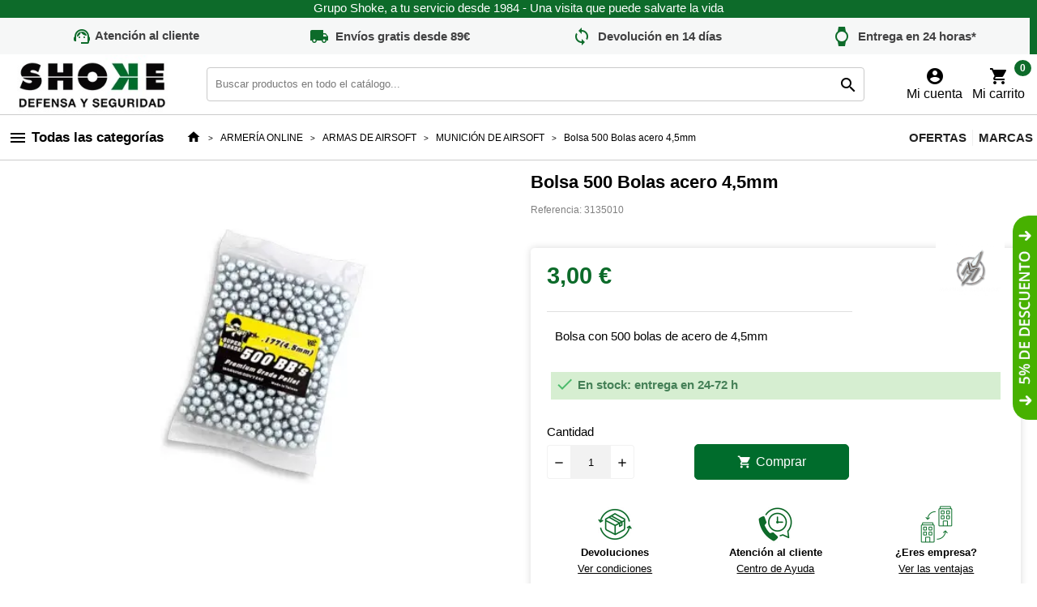

--- FILE ---
content_type: text/html; charset=UTF-8
request_url: https://www.tiendashoke.es/municion-aire-comprimido/bolsa-500-bolas-acero-4-5
body_size: 43835
content:
<!doctype html>
<html lang="es">

<head>
    
        
  <meta charset="utf-8">


  <meta http-equiv="x-ua-compatible" content="ie=edge">



  <link rel="canonical" href="https://www.tiendashoke.es/municion-aire-comprimido/bolsa-500-bolas-acero-4-5">

  <title>Bolsa 500 bolas acero 4,5mm - Complementos Aire | Shoke</title>
    
      <link rel="manifest" href="/manifest.json">
  
  <meta name="description" content="Tienda de material policial con una amplia gama de bolsas de 500 bolas de acero 4,5mm y todo tipo de complementos militares y material de seguridad privada.">
      <meta name="robots" content="index">
    <meta name="referrer" content="origin-when-cross-origin">
  
   
    
  



  
        



  <meta name="viewport" content="width=device-width, initial-scale=1">



  <link rel="icon" type="image/vnd.microsoft.icon" href="https://www.tiendashoke.es/img/favicon.ico?1737018791">
  <link rel="shortcut icon" type="image/x-icon" href="https://www.tiendashoke.es/img/favicon.ico?1737018791">



  <link rel="preload" href="/themes/child_classicblinders/assets/fonts/material-icons.woff2" as="font" type="font/woff2" crossorigin>
      <link rel="stylesheet" href="https://www.tiendashoke.es/themes/child_classicblinders/assets/cache/theme-d8dd641058.css" type="text/css" media="all">
  



  

  <script type="text/javascript">
        var CorreosOficialCheckoutModuleFront = "https:\/\/www.tiendashoke.es\/module\/correosoficial\/checkout";
        var LS_Meta = {"v":"6.6.9"};
        var WIM_B2B_ID_GROUP_AUTONOMO = "6";
        var ec_ajax_path = "https:\/\/www.tiendashoke.es\/module\/easycarousels\/ajax?token=886ae5e1ca1766d348617275b1c38f2c";
        var ed_ajax_delay = "0";
        var isMobile = 0;
        var is_17 = true;
        var presta_prime_enable_auto_add = "0";
        var presta_prime_process_url = "https:\/\/www.tiendashoke.es\/module\/tfprimemembershippro\/primeprocess";
        var prestashop = {"cart":{"products":[],"totals":{"total":{"type":"total","label":"Total","amount":0,"value":"0,00\u00a0\u20ac"},"total_including_tax":{"type":"total","label":"Total (impuestos incl.)","amount":0,"value":"0,00\u00a0\u20ac"},"total_excluding_tax":{"type":"total","label":"Total (impuestos excl.)","amount":0,"value":"0,00\u00a0\u20ac"}},"subtotals":{"products":{"type":"products","label":"Subtotal","amount":0,"value":"0,00\u00a0\u20ac"},"discounts":null,"shipping":{"type":"shipping","label":"Transporte","amount":0,"value":""},"tax":null},"products_count":0,"summary_string":"0 art\u00edculos","vouchers":{"allowed":1,"added":[]},"discounts":[],"minimalPurchase":0,"minimalPurchaseRequired":""},"currency":{"id":1,"name":"Euro","iso_code":"EUR","iso_code_num":"978","sign":"\u20ac"},"customer":{"lastname":"","firstname":"","email":"","birthday":"0000-00-00","newsletter":"0","newsletter_date_add":"0000-00-00 00:00:00","optin":"0","website":null,"company":null,"siret":null,"ape":null,"is_logged":false,"gender":{"type":null,"name":null},"addresses":[]},"language":{"name":"Espa\u00f1ol (Spanish)","iso_code":"es","locale":"es-ES","language_code":"es","is_rtl":"0","date_format_lite":"d\/m\/Y","date_format_full":"d\/m\/Y H:i:s","id":1},"page":{"title":"","canonical":"https:\/\/www.tiendashoke.es\/municion-aire-comprimido\/bolsa-500-bolas-acero-4-5","meta":{"title":"Bolsa 500 bolas acero 4,5mm - Complementos Aire | Shoke","description":"Tienda de material policial con una amplia gama de bolsas de 500 bolas de acero 4,5mm y todo tipo de complementos militares y material de seguridad privada.","keywords":"Bolsa 500 bolas acero 4,5mm, material policial, material militar, venta de armas, tienda de polic\u00eda","robots":"index"},"page_name":"product","body_classes":{"lang-es":true,"lang-rtl":false,"country-ES":true,"currency-EUR":true,"layout-full-width":true,"page-product":true,"tax-display-enabled":true,"product-id-5398":true,"product-Bolsa 500 Bolas acero 4,5mm":true,"product-id-category-1481":true,"product-id-manufacturer-292":true,"product-id-supplier-0":true,"product-available-for-order":true},"admin_notifications":[]},"shop":{"name":"SHOKE","logo":"https:\/\/www.tiendashoke.es\/img\/shoke-logo-1620899768.jpg","stores_icon":"https:\/\/www.tiendashoke.es\/img\/logo_stores.png","favicon":"https:\/\/www.tiendashoke.es\/img\/favicon.ico"},"urls":{"base_url":"https:\/\/www.tiendashoke.es\/","current_url":"https:\/\/www.tiendashoke.es\/municion-aire-comprimido\/bolsa-500-bolas-acero-4-5","shop_domain_url":"https:\/\/www.tiendashoke.es","img_ps_url":"https:\/\/www.tiendashoke.es\/img\/","img_cat_url":"https:\/\/www.tiendashoke.es\/img\/c\/","img_lang_url":"https:\/\/www.tiendashoke.es\/img\/l\/","img_prod_url":"https:\/\/www.tiendashoke.es\/img\/p\/","img_manu_url":"https:\/\/www.tiendashoke.es\/img\/m\/","img_sup_url":"https:\/\/www.tiendashoke.es\/img\/su\/","img_ship_url":"https:\/\/www.tiendashoke.es\/img\/s\/","img_store_url":"https:\/\/www.tiendashoke.es\/img\/st\/","img_col_url":"https:\/\/www.tiendashoke.es\/img\/co\/","img_url":"https:\/\/www.tiendashoke.es\/themes\/child_classicblinders\/assets\/img\/","css_url":"https:\/\/www.tiendashoke.es\/themes\/child_classicblinders\/assets\/css\/","js_url":"https:\/\/www.tiendashoke.es\/themes\/child_classicblinders\/assets\/js\/","pic_url":"https:\/\/www.tiendashoke.es\/upload\/","pages":{"address":"https:\/\/www.tiendashoke.es\/direccion","addresses":"https:\/\/www.tiendashoke.es\/direcciones","authentication":"https:\/\/www.tiendashoke.es\/login","cart":"https:\/\/www.tiendashoke.es\/carrito","category":"https:\/\/www.tiendashoke.es\/index.php?controller=category","cms":"https:\/\/www.tiendashoke.es\/index.php?controller=cms","contact":"https:\/\/www.tiendashoke.es\/contacto","discount":"https:\/\/www.tiendashoke.es\/vales","guest_tracking":"https:\/\/www.tiendashoke.es\/guest-tracking","history":"https:\/\/www.tiendashoke.es\/historial-pedidos","identity":"https:\/\/www.tiendashoke.es\/datos-personales","index":"https:\/\/www.tiendashoke.es\/","my_account":"https:\/\/www.tiendashoke.es\/mi-cuenta","order_confirmation":"https:\/\/www.tiendashoke.es\/order-confirmation","order_detail":"https:\/\/www.tiendashoke.es\/index.php?controller=order-detail","order_follow":"https:\/\/www.tiendashoke.es\/devoluciones","order":"https:\/\/www.tiendashoke.es\/pedido","order_return":"https:\/\/www.tiendashoke.es\/index.php?controller=order-return","order_slip":"https:\/\/www.tiendashoke.es\/vales-descuento","pagenotfound":"https:\/\/www.tiendashoke.es\/pagina-no-encontrada","password":"https:\/\/www.tiendashoke.es\/recuperar-password","pdf_invoice":"https:\/\/www.tiendashoke.es\/index.php?controller=pdf-invoice","pdf_order_return":"https:\/\/www.tiendashoke.es\/index.php?controller=pdf-order-return","pdf_order_slip":"https:\/\/www.tiendashoke.es\/index.php?controller=pdf-order-slip","prices_drop":"https:\/\/www.tiendashoke.es\/ofertas-armas-material-policial","product":"https:\/\/www.tiendashoke.es\/index.php?controller=product","search":"https:\/\/www.tiendashoke.es\/buscar","sitemap":"https:\/\/www.tiendashoke.es\/sitemap","stores":"https:\/\/www.tiendashoke.es\/tiendas","supplier":"https:\/\/www.tiendashoke.es\/proveedores","register":"https:\/\/www.tiendashoke.es\/login?create_account=1","order_login":"https:\/\/www.tiendashoke.es\/pedido?login=1"},"alternative_langs":[],"theme_assets":"\/themes\/child_classicblinders\/assets\/","actions":{"logout":"https:\/\/www.tiendashoke.es\/?mylogout="},"no_picture_image":{"bySize":{"small_default":{"url":"https:\/\/www.tiendashoke.es\/img\/p\/es-default-small_default.jpg","width":98,"height":98},"cart_default":{"url":"https:\/\/www.tiendashoke.es\/img\/p\/es-default-cart_default.jpg","width":125,"height":125},"home_default":{"url":"https:\/\/www.tiendashoke.es\/img\/p\/es-default-home_default.jpg","width":222,"height":222},"medium_default":{"url":"https:\/\/www.tiendashoke.es\/img\/p\/es-default-medium_default.jpg","width":393,"height":393},"large_default":{"url":"https:\/\/www.tiendashoke.es\/img\/p\/es-default-large_default.jpg","width":800,"height":800}},"small":{"url":"https:\/\/www.tiendashoke.es\/img\/p\/es-default-small_default.jpg","width":98,"height":98},"medium":{"url":"https:\/\/www.tiendashoke.es\/img\/p\/es-default-home_default.jpg","width":222,"height":222},"large":{"url":"https:\/\/www.tiendashoke.es\/img\/p\/es-default-large_default.jpg","width":800,"height":800},"legend":""}},"configuration":{"display_taxes_label":true,"display_prices_tax_incl":true,"is_catalog":false,"show_prices":true,"opt_in":{"partner":false},"quantity_discount":{"type":"discount","label":"Descuento unitario"},"voucher_enabled":1,"return_enabled":0},"field_required":[],"breadcrumb":{"links":[{"title":"SHOKE","url":"https:\/\/www.tiendashoke.es\/"},{"title":"ARMER\u00cdA ONLINE","url":"https:\/\/www.tiendashoke.es\/armeria-online"},{"title":"ARMAS DE AIRSOFT","url":"https:\/\/www.tiendashoke.es\/armas-aire-comprimido"},{"title":"MUNICI\u00d3N DE AIRSOFT","url":"https:\/\/www.tiendashoke.es\/municion-aire-comprimido"},{"title":"Bolsa 500 Bolas acero 4,5mm","url":"https:\/\/www.tiendashoke.es\/municion-aire-comprimido\/bolsa-500-bolas-acero-4-5"}],"count":5},"link":{"protocol_link":"https:\/\/","protocol_content":"https:\/\/"},"time":1768249502,"static_token":"8ac397b4e23bb92b11484a513d0355bb","token":"fff2813178792e9f1e016592ebe3cfdf","debug":false,"modules":{"wim_doofinderaddvariable":{"group":[{"id":1}],"default_group_id":false},"wim_netcore":[]}};
        var psemailsubscription_subscription = "https:\/\/www.tiendashoke.es\/module\/ps_emailsubscription\/subscription";
        var recargoequivalencia_update_product_url = "https:\/\/www.tiendashoke.es\/module\/recargoequivalencia\/ajaxupdate?PM_token=9b1858df8b4b741322898c5081e454cb&pm_ajax_product=1";
        var recargoequivalencia_update_url = "https:\/\/www.tiendashoke.es\/module\/recargoequivalencia\/ajaxupdate?PM_token=9b1858df8b4b741322898c5081e454cb&pm_ajax=1";
        var show_product_imgs = "1";
      </script>



  <script type="text/javascript">
var jpresta_cache_cookie_name = 'jpresta_cache_source_5d45c15e07fe435517697f0a8871c081';
pcRunDynamicModulesJs = function() {
// Autoconf - 2022-08-17T12:08:00+02:00
// productcomments
if ($.fn.rating) $('input.star').rating();
if ($.fn.rating) $('.auto-submit-star').rating();
if ($.fn.fancybox) $('.open-comment-form').fancybox({'hideOnContentClick': false});
// ps_shoppingcart
setTimeout("prestashop.emit('updateCart', {reason: {linkAction: 'refresh'}, resp: {}});", 10);

// estimateddelivery
if (typeof displayProductEta === 'function') {displayProductEta();}
if (typeof ed_product_placement_init === 'function') {ed_product_placement_init(10);}


// cookiesplus
if (typeof cookieGdpr !== 'undefined') {cookieGdpr.init();}

// loyalty
if ($('#loyalty').length > 0 && typeof loadLoyalty === 'function') { loadLoyalty(); }
};</script><script type="text/javascript">


</script>
<script type="text/javascript">
         
    function loadNetCore(){
        //*if (is_Light_House()) return;
        if (document.readyState == 'complete'){
            setTimeout(function(){
                loadNetCoreAsync();
                console.log("netcore complete");
            }, 2000);
        } else {
            window.onload = function(){
                setTimeout(function(){
                    loadNetCoreAsync();
                    console.log("netcore onload");
                }, 2000);
            };
        }
    }
    //window.onload = function(){
    function loadNetCoreAsync(){
        asyncLoad('//cdnt.netcoresmartech.com/smartechclient-osjs-eu.js', function(){
            
            smartech('create', 'ADGMOT35CHFLVDHBJNIG50K96AP0MQ3FLCD2VT77SSO86PGQAKM0' );
            smartech('register', '2c134470ed729571d4ef5796f4e5e53b');
            
                        
            smartech('identify', '');
            smartech('dispatch', 'Page Browse',{
              'pageurl':"https://www.tiendashoke.es/municion-aire-comprimido/bolsa-500-bolas-acero-4-5",
              'user_type':"b2c"            });
            
                      setTimeout(function(){
            
            if (typeof(netCoreIdentify) != 'undefined')
                netCoreIdentify();
            
                            netCoreProduct();
                        console.log("cargadaos eventos Netcore dinamicamente");
            inicializaNetCore(true);
          },1000);
        });
    };
</script>
<style>
            div#cookiesplus-modal,
        #cookiesplus-modal > div,
        #cookiesplus-modal p {
            background-color: #ECECEC !important;
        }
    
    
            #cookiesplus-modal .cookiesplus-accept {
            background-color: # #ECECEC !important;
        }
    
            #cookiesplus-modal .cookiesplus-accept {
            border: 1px solid #006c2c !important;
        }
    

            #cookiesplus-modal .cookiesplus-accept {
            color: #000000 !important;
        }
    
            #cookiesplus-modal .cookiesplus-accept {
            font-size: 16px !important;
        }
    
    
            #cookiesplus-modal .cookiesplus-more-information {
            background-color: #ECECEC !important;
        }
    
            #cookiesplus-modal .cookiesplus-more-information {
            border: 1px solid #006c2c !important;
        }
    
            #cookiesplus-modal .cookiesplus-more-information {
            color: #000000 !important;
        }
    
            #cookiesplus-modal .cookiesplus-more-information {
            font-size: 16px !important;
        }
    
    
            #cookiesplus-modal .cookiesplus-reject {
            background-color: #ECECEC !important;
        }
    
            #cookiesplus-modal .cookiesplus-reject {
            border: 1px solid #006c2c !important;
        }
    
            #cookiesplus-modal .cookiesplus-reject {
            color: #000000 !important;
        }
    
            #cookiesplus-modal .cookiesplus-reject {
            font-size: 16px !important;
        }
    
    
            #cookiesplus-modal .cookiesplus-save:not([disabled]) {
            background-color: #ECECEC !important;
        }
    
            #cookiesplus-modal .cookiesplus-save:not([disabled]) {
            border: 1px solid #006c2c !important;
        }
    
            #cookiesplus-modal .cookiesplus-save:not([disabled]) {
            color: #000000 !important;
        }
    
            #cookiesplus-modal .cookiesplus-save {
            font-size: 16px !important;
        }
    
    
            #cookiesplus-modal .cookiesplus-accept {
    border: 1px solid #006c2c !important;
    -webkit-tap-highlight-color: transparent !important;
    outline: none !important;
  background-color: transparent !important;
}
#gdpr_consent_checkbox [type="checkbox"]:not(:checked), #gdpr_consent_checkbox [type="checkbox"]:checked{
   left: unset !important;
   position: initial !important;
}
input#gdpr_consent_checkbox [type="checkbox"]:not(:checked), input#gdpr_consent_checkbox [type="checkbox"],
input#gdpr_consent_checkbox  [type="checkbox"]:checked {
    position: relative!important;
    left: 0!important;
    display: inline!important;
    min-width: 13px!important;
    visibility: visible!important
}
    
    #cookiesplus-tab {
                                    bottom: 0;
                left: 0;
                    
        
            }
</style>
<script data-keepinline='true'>
    window.dataLayer = window.dataLayer || [];
    function gtag() { dataLayer.push(arguments); }

    gtag('consent', 'default', {
        'ad_storage' : 'denied',
                'ad_user_data' : 'denied',
        'ad_personalization' : 'denied',
        'analytics_storage' : 'denied',
        'functionality_storage' : 'denied',
        'personalization_storage' : 'denied',
        'security_storage' : 'denied',
        'wait_for_update' : 1000
    });

    gtag('set', 'url_passthrough', false);
    gtag('set', 'ads_data_redaction', true);
</script>
<!--Module: ets_socicallogin -->
<script type="text/javascript">
    var ets_solo_callbackUrl = 'https://www.tiendashoke.es/module/ets_sociallogin/oauth';
</script>
<!--/Module: ets_socicallogin--><style>
            :root {
                --dbmenu_color: #232323;
                --dbmenu_color_hover: #0c6b2a;
            }
        </style><!-- ProductVideo vars -->
<script type="text/javascript">
        var pv_force_thumb_size = 0;
        var pv_disable_autosize = 0;
        var pv_disable_replace = 0;
        var pv_disable_img_hide = 0;
        var pv_hide_image_container = 0;
        var pv_side_position = 2;
        var pv_thumb_add_width = 0;
        var pv_image_zindex = 999;
        var pv_load_delay = 0;
        var pv_deep_select = 0;
        var pv_thumb_dir = 0;
        var pv_default = 1;
        var pv_auto = 0;
        var pv_limit = 0;
        var pv_click_to_activate = 0;
        var pv_custom_img_slider_refresh = 0;
        var pv_custom_slider_sync = 0;
        var pv_rel = 0;
        var pv_cont = 1;
        var pv_info = 0;
        var pv_priv = 0;
        var pv_loop = 1;
        var pv_pos = 1;
        var pv_vim_portrait = 1;
        var PV_VIM_MUTED = 0;
        var pv_vim_loop = 1;
        var pv_vim_byline = 1;
        var pv_vim_badge = 1;
        var pv_vim_title = 1;
        var pv_vim_autoplay = 1;
        var pv_force_hide_preview = 0;
        var pv_force_button = 0;
        var pv_force_controls = 0;
        var pv_force_close = 0;
        var pv_no_padding = 0;
        var pv_fancy_link = 1;
            var pv_main_image = '';
        var pv_image_container = '';
        var pv_videoholder_placement = '';
        var pv_clt = 'li';
        var pv_custom_img_slider = '0';
        var pv_custom_img_slider_selector = '';
        var pv_custom_main_img_slider_selector = '';
        var pv_click_behaviour_type = 'mousedown';
        var pv_list_cust_holder = '';
        var pv_list_cust_button_holder = '';
        var pv_list_cust_button_insert = '1';
        var pv_list_cust_filter = '';
        var pv_list_cust_selector = '';
        var pv_vim_color = '#00adef';
        var pv_burl = '/';
            var pv_thumb_before = '';         var pv_thumb_after = '';         var pv_custom_main_img_slider_pre = '';         var pv_custom_main_img_slider_post = '';          
    var pv_video_list = false;
    
    </script>
<!-- Video Microdata Start -->
<!-- Video Microdata End -->
<style>
    :root {
                --font_primary: sans-serif;
        --font_second: sans-serif;
                --primary_color: #0d6b2a;
        --second_color: ;
        --background: ;
        --color_font: #000000;
        --color_link: #0d6b2a;
        --color_hover: #000000;

        --button_p_bk: #0d6b2a;
        --button_p_color: #ffffff;
        --button_p_bk_hover: #0d6b2a;
        --button_p_color_hover: #ffffff;
        --button_s_bk: ;
        --button_s_color: ;
        --button_s_bk_hover: ;
        --button_s_color_hover: ;

        --topbar_bk: #0d6b2a;
        --topbar_color: #ffffff;
        --topbar_link: #000;
        --topbar_hover: #7a7a7a;
        --header_bk: ;
        --header_color: ;
        --header_link: #000000;
        --header_hover: #000000;
        --search_bk: ;
        --seach_color: ;

        --prefooter_bk: ;
        --prefooter_color: #fff;
        --prefooter_link: ;
        --prefooter_hover: ;
        --footer_bk: ;
        --footer_color: #000;
        --footer_link: ;
        --footer_hover: ;
    }
</style><meta name="generator" content="Powered by Creative Slider 6.6.9 - Multi-Purpose, Responsive, Parallax, Mobile-Friendly Slider Module for PrestaShop." />
<style>
    .stick_header {
        position: fixed !important;
        top: 0px;
        z-index: 99999;
        margin-left: 0px;
        /*transition: all 0.4s ease;*/
        opacity: 1;
            }

    .stick_product_box {
        position: fixed !important;
        z-index: 999;
        /*transition: all 0.4s ease;*/
        padding-top: 0px !important;
        opacity: 0.9;
                    }

    .stick_menu {
        position: fixed !important;
        z-index: 99999;
        /*transition: all 0.4s ease;*/
        padding-top: 0px !important;
        width: 1200px !important;
        top: 0px !important;
        opacity: 1;
        
    }

    .stick_menu_resp {
        position: fixed !important;
        z-index: 99999;
        /*transition: all 0.4s ease;*/
        padding-top: 0px !important;
        opacity: 0.1;
            }

    .stick_cart {
        position: fixed !important;
        z-index: 99999;
        /*transition: all 0.4s ease;*/
        padding-top: 0px !important;
        opacity: 0.9;
            }

    
    .stick_filters {
        position: fixed !important;
        z-index: 99999;
        /*transition: all 0.4s ease;*/
        opacity: 0.9;
                    background-color: #ffffff;
            }

            /*
.stick_header {
    padding-top: 20px !important;
}*/
    </style>

<script type="text/javascript">
    var sticky_header = "1";
    var sticky_menu_resp = "1";
    var sticky_menu = "";
    var sticky_cart = "";
    var sticky_product_box = "1";
    var sticky_filters = "";

    if (sticky_header) {
        var header_selector = "header#header";
    }

    if (sticky_cart) {
        var cart_selector = "#_desktop_cart";
    }

    if (sticky_product_box) {
        var product_box_selector = ".box-info-product";
    }

    if (sticky_menu) {
        var menu_selector = ".dbmenu";
    }

    if (sticky_filters) {
        var filters_selector = "#search_filters_wrapper";
    }

    if (sticky_menu_resp) {
        var menu_resp_selector = "#block_top_menu";
    }

    var sticky_menu_top = "";
    var sticky_menu_resp_top = "100";
    var sticky_cart_top = "0";
    var sticky_cart_right = "0";
    var sticky_filters_height = "500";
    var sticky_filters_width = "270";

    var position_menu = 0;
    var position_header = 0;
    var position_cart_right = 0;
    var position_cart_top = 0;
    var top_origin_cart = 0;
    var height_header = 0;
    var product_box_position = 0;
    var position_product_box_right = 0;
    var product_box_width_origin = 0;
    var position_filters = 0;
    var filters_height_origin = 0;
    var filters_width_origin = 0;
    var height_filter = 0;
</script><script src='https://www.paypal.com/sdk/js?client-id=AcntMRy0nVuX1-Sfyf7hkX6W6AWvLEje-6AnDydzj2v4BnkCERQkEk8qte_vLxwDkwF691mePpHovyhI&amp;currency=EUR&amp;components=messages' data-namespace="PayPalSDK"></script>  <!-- START OF DOOFINDER ADD TO CART SCRIPT -->
  <script>
    let item_link;
    document.addEventListener('doofinder.cart.add', function(event) {

      item_link = event.detail.link;

      const checkIfCartItemHasVariation = (cartObject) => {
        return (cartObject.item_id === cartObject.grouping_id) ? false : true;
      }

      /**
      * Returns only ID from string
      */
      const sanitizeVariationID = (variationID) => {
        return variationID.replace(/\D/g, "")
      }

      doofinderManageCart({
        cartURL          : "https://www.tiendashoke.es/carrito",  //required for prestashop 1.7, in previous versions it will be empty.
        cartToken        : "8ac397b4e23bb92b11484a513d0355bb",
        productID        : checkIfCartItemHasVariation(event.detail) ? event.detail.grouping_id : event.detail.item_id,
        customizationID  : checkIfCartItemHasVariation(event.detail) ? sanitizeVariationID(event.detail.item_id) : 0,   // If there are no combinations, the value will be 0
        quantity         : event.detail.amount,
        statusPromise    : event.detail.statusPromise,
        itemLink         : event.detail.link,
        group_id         : event.detail.group_id
      });
    });
  </script>
  <!-- END OF DOOFINDER ADD TO CART SCRIPT -->

  <!-- START OF DOOFINDER INTEGRATIONS SUPPORT -->
  <script data-keepinline>
    var dfKvCustomerEmail;
    if ('undefined' !== typeof klCustomer && "" !== klCustomer.email) {
      dfKvCustomerEmail = klCustomer.email;
    }
  </script>
  <!-- END OF DOOFINDER INTEGRATIONS SUPPORT -->

  <!-- START OF DOOFINDER UNIQUE SCRIPT -->
  <script data-keepinline>
    
    (function(w, k) {w[k] = window[k] || function () { (window[k].q = window[k].q || []).push(arguments) }})(window, "doofinderApp")
    

    // Custom personalization:
    doofinderApp("config", "language", "es");
    doofinderApp("config", "currency", "EUR");
      </script>
  <script src="https://eu1-config.doofinder.com/2.x/778f1db3-4aa8-45f3-8015-c2223cbd766b.js" async></script>
  <!-- END OF DOOFINDER UNIQUE SCRIPT -->
<script type="text/javascript">
    
        var HiFaq = {
            psv: 1.7,
            search_url: 'https://www.tiendashoke.es/faq/search/',
            key: '34de331e17ccd8fe463c85a7b077dadd',
            mainUrl: 'https://www.tiendashoke.es/faq'
        }
    
</script>

<style type="text/css">
    
        .hi-faq-top-search-container {
            background-color: #2fb5d2;
        }
    
    
</style>


<script type="text/javascript">
    var staticurl = "static-eu.oct8ne.com/api/v2/oct8ne.js";
    var oct8ne = document.createElement("script");
    oct8ne.type = "text/javascript";
    oct8ne.src =
            (document.location.protocol == "https:" ? "https://" : "http://")
            + staticurl
            + '?' + (Math.round(new Date().getTime() / 86400000));
    oct8ne.async = true;
    oct8ne.license = "2C2617E3B39E053EE6C1D989B1605A06";
    oct8ne.server = "backoffice-eu.oct8ne.com/";
    oct8ne.baseUrl = "//www.tiendashoke.es";
    oct8ne.checkoutUrl = "//www.tiendashoke.es/pedido";
    oct8ne.loginUrl = "//www.tiendashoke.es/login";
    oct8ne.checkoutSuccessUrl = "//www.tiendashoke.es/order-confirmation";
    oct8ne.locale = "es";
    oct8ne.currencyCode = "EUR";	
    oct8ne.platform = "prestashop";	
    oct8ne.apiVersion = "2.5";	
    oct8ne.onProductAddedToCart = function(productId) {
        if (typeof ajaxCart != 'undefined'){
            ajaxCart.refresh();
        }
    };

 

    oct8ne.currentProduct = {
            id: "5398",
            thumbnail: "https://www.tiendashoke.es/13305/bolsa-500-bolas-acero-4-5.jpg"
    };
    insertOct8ne();
  
    function insertOct8ne() {
        if (!window.oct8neScriptInserted) {
            var s = document.getElementsByTagName("script")[0];
            s.parentNode.insertBefore(oct8ne, s);
            window.oct8neScriptInserted = true;
        }
    }   
</script>


<script defer charset="utf-8" src="https://widgets.rr.skeepers.io/product/f2801a02-ec8b-bf34-95ac-8b6f88ec915b/4162d579-026b-46ff-80fd-20d244db0712.js"></script>
<script src="https://app.lighthousefeed.com/assets/js/lthfeed-script.js"></script>
<script>
	lthfeed.init({ key: "41df805e54204af5b0bfaf05e0f31f4e", storeType: "prestashop", orderConfirmationUrl: "order-confirmation" });
</script>
<script type="text/javascript">
    var ed_refresh_delay = 0;
    var ed_hour = 'horas';
    var ed_minute = 'minutos';
    var ed_hours = 'horas';
    var ed_minutes = 'minutos';
    var ed_and = 'y';
    var ed_refresh = 'Límite de picking alcanzado, por favor refresca el navegador para ver las nuevas opciones';
    /*var ed_has_combi = ; */
    var ed_placement = 8;
    var ed_custom_sel = unescapeHTML('');
    var ed_custom_ins = '2';
    var ed_sm = 1;
    var ed_in_modal = 0;
    var front_ajax_url = 'https://www.tiendashoke.es/module/estimateddelivery/AjaxRefresh?token=137f1768abc5d35593f5ce12062d3f62&ajax=1';     var front_ajax_cart_url = 'https://www.tiendashoke.es/module/estimateddelivery/AjaxCart?token=137f1768abc5d35593f5ce12062d3f62&amp;ajax=1';
    var ps_version = '17';
    var ed_display_option = 0;


    function unescapeHTML(html) {
        var doc = new DOMParser().parseFromString(html, 'text/html');
        return doc.documentElement.textContent;
    }
</script>
<script>
    var SequraConfigParams = {
        merchant: "tiendashoke",
        assetKey: "PtSsFWQ6Yb",
        products: [],
        scriptUri: "https://live.sequracdn.com/assets/sequra-checkout.min.js",
        decimalSeparator: ',',
        thousandSeparator: '.',
        locale: 'es',
        currency: 'EUR'
    };

            SequraConfigParams.products.push("pp3");
    
    
    (function(i, s, o, g, r, a, m) {
        i['SequraConfiguration'] = g;
        i['SequraOnLoad'] = [];
        i[r] = {};
        i[r][a] = function(callback) { i['SequraOnLoad'].push(callback); };
        (a = s.createElement(o)), (m = s.getElementsByTagName(o)[0]);
        a.async = 1;
        a.src = g.scriptUri;
        m.parentNode.insertBefore(a, m);
    })(window, document, 'script', SequraConfigParams, 'Sequra', 'onLoad');
    

    var SequraWidgetFacade = {
        widgets: [
        {
            product: 'pp3',
            dest: '.current-price',
            theme: '{"alignment":"left","amount-font-bold":"true","amount-font-color":"#139f09","amount-font-size":"16","background-color":"","border-color":"#65ac4d","border-radius":"","branding":"default","class":"","font-color":"#030303","link-font-color":"#2ec011","link-underline":"true","no-costs-claim":"","size":"M","starting-text":"only","type":"text","version":"v2"}',
            reverse: '0',
            campaign: '',
            priceSel: '.product-prices  .current-price',
            minAmount: 0,
            maxAmount: null,
        },
                ],
        miniWidgets: [
                ],
        
        ...SequraConfigParams,
        mutationObserver: null,
        forcePriceSelector: true,
        presets: {
            L: '{"alignment":"left"}',
            R: '{"alignment":"right"}',
            legacy: '{"type":"legacy"}',
            legacyL: '{"type":"legacy","alignment":"left"}',
            legacyR: '{"type":"legacy","alignment":"right"}',
            minimal: '{"type":"text","branding":"none","size":"S","starting-text":"as-low-as"}',
            minimalL: '{"type":"text","branding":"none","size":"S","starting-text":"as-low-as","alignment":"left"}',
            minimalR: '{"type":"text","branding":"none","size":"S","starting-text":"as-low-as","alignment":"right"}'
        },

        init: function () {
            // Remove duplicated objects from this.widgets.
            const uniqueWidgets = [];
            this.widgets.forEach(widget => {
                Object.keys(widget).forEach(key => {
                    if (typeof widget[key] === 'string') {
                        widget[key] = this.decodeEntities(widget[key]);
                    }
                });

                if (!uniqueWidgets.some(w => w.price_src === widget.price_src && w.dest === widget.dest && w.product === widget.product && w.theme === widget.theme && w.reverse === widget.reverse && w.campaign === widget.campaign)) {
                    uniqueWidgets.push(widget);
                }
            });
            this.widgets = uniqueWidgets;
        },
        getText: function(selector) {
            return selector && document.querySelector(selector) ? document.querySelector(selector).textContent :
                "0";
        },
        nodeToCents: function(node) {
            return this.textToCents(node ? node.textContent : "0");
        },
        selectorToCents: function(selector) {
            return this.textToCents(this.getText(selector));
        },
        decodeEntities: function(encodedString) {
            if (!encodedString.match(/&(nbsp|amp|quot|lt|gt|#\d+|#x[0-9A-Fa-f]+);/g)) {
                return encodedString;
            }
            const elem = document.createElement('div');
            elem.innerHTML = encodedString;
            return elem.textContent;
        },
        textToCents: function(text) {
            const thousandSeparator = this.decodeEntities(this.thousandSeparator);
            const decimalSeparator = this.decodeEntities(this.decimalSeparator);

            text = text.replace(/^\D*/, '').replace(/\D*$/, '');
            if (text.indexOf(decimalSeparator) < 0) {
                text += decimalSeparator + '00';
            }
            return this.floatToCents(
                parseFloat(
                    text
                    .replace(thousandSeparator, '')
                    .replace(decimalSeparator, '.')
                )
            );
        },
        floatToCents: function(value) {
            return parseInt(value.toFixed(2).replace('.', ''), 10);
        },
        refreshComponents: function() {
            Sequra.onLoad(
                function() {
                    Sequra.refreshComponents();
                }
            );
        },
        getPriceSelector: function (widget) {
            // In PrestaShop the price is always shown in the same selector, regardless of the product type.
            return widget.priceSel;
        },

        /**
         * Search for child elements in the parentElem that are targets of the widget
         * @param {object} parentElem DOM element that may contains the widget's targets
        * @param {object} widget  Widget object
        * @param {string} observedAt Unique identifier to avoid fetch the same element multiple times
        * @returns {array} Array of objects containing the target elements and a reference to the widget
        */
        getWidgetTargets: function (parentElem, widget, observedAt) {
            const targets = [];
            if (widget.dest) {
                const children = parentElem.querySelectorAll(widget.dest);
                const productObservedAttr = 'data-sequra-observed-' + widget.product;
                for (const child of children) {
                    if (child.getAttribute(productObservedAttr) == observedAt) {
                        continue;// skip elements that are already observed in this mutation.
                    }
                    child.setAttribute(productObservedAttr, observedAt);
                    targets.push({ elem: child, widget });
                }
            }
            return targets;
        },

        /**
         * Search for child elements in the parentElem that are targets of the widget
         * @param {object} widget  Widget object
        * @returns {array} Array of objects containing the target elements and a reference to the widget
        */
        getMiniWidgetTargets: function (widget) {
            const targets = [];
            if (widget.dest) {
                const children = document.querySelectorAll(widget.dest);
                const prices = document.querySelectorAll(widget.priceSel);
                const priceObservedAttr = 'data-sequra-observed-price-' + widget.product;

                for (let i = 0; i < children.length; i++) {
                    const child = children[i];

                    const priceElem = 'undefined' !== typeof prices[i] ? prices[i] : null;
                    const priceValue = priceElem ? this.nodeToCents(priceElem) : null;

                    if (null === priceValue || child.getAttribute(priceObservedAttr) == priceValue) {
                        continue;
                    }
                    child.setAttribute(priceObservedAttr, priceValue);
                    targets.push({ elem: child, priceElem, widget });
                }
            }
            return targets;
        },

        /**
        * Get an unique identifier to avoid fetch the same element multiple times
        * @returns {number} The current timestamp
        */
        getObservedAt: () => Date.now(),

        removeWidgetsOnPage: function () {
            if (this.mutationObserver) {
                this.mutationObserver.disconnect();
            }
            document.querySelectorAll('.sequra-promotion-widget').forEach(widget => widget.remove());
            if (this.mutationObserver) {
                this.mutationObserver.observe(document, { childList: true, subtree: true });
            }
        },

        /**
         * Draw the missing or outdated widgets in the page.
         */
        refreshWidgets: function () {
            const targets = [];
            for (const widget of this.widgets) {
                const widgetTargets = this.getWidgetTargets(document, widget, this.getObservedAt());
                targets.push(...widgetTargets);
            }
            for (const miniWidget of this.miniWidgets) {
                const widgetTargets = this.getMiniWidgetTargets(miniWidget);
                targets.push(...widgetTargets);
            }

            targets.forEach(target => {
                const { elem, widget } = target;
                this.isMiniWidget(widget) ? this.drawMiniWidgetOnElement(widget, elem, target.priceElem) : this.drawWidgetOnElement(widget, elem);
            });
        },

        /**
         * Paint the widgets in the page and observe the DOM to refresh the widgets when the page changes.
         * @param {boolean} forcePriceSelector If true, the price selector will be forced to the simple product price selector.
        */
        drawWidgetsOnPage: function (forcePriceSelector = true) {
            if (!this.widgets.length && !this.miniWidgets.length) {
                return;
            }

            if (this.mutationObserver) {
                this.mutationObserver.disconnect();
            }

            this.forcePriceSelector = forcePriceSelector;

            this.refreshWidgets();

            // Then, observe the DOM to refresh the widgets when the page changes.
            this.mutationObserver = new MutationObserver((mutations) => {
                this.mutationObserver.disconnect();// disable the observer to avoid multiple calls to the same function.
                for (const mutation of mutations) {
                    if (['childList', 'subtree', 'characterData'].includes(mutation.type)) {
                        this.refreshWidgets();
                        break;
                    }
                }
                this.mutationObserver.observe(document, { childList: true, subtree: true, characterData: true }); // enable the observer again.
            });

            this.mutationObserver.observe(document, { childList: true, subtree: true, characterData: true });
        },

        isMiniWidget: function (widget) {
            return this.miniWidgets.indexOf(widget) !== -1;
        },

        isAmountInAllowedRange: function (widget, cents) {
            if ('undefined' !== typeof widget.minAmount && widget.minAmount && cents < widget.minAmount) {
                return false;
            }
            if ('undefined' !== typeof widget.maxAmount && widget.maxAmount && widget.maxAmount < cents) {
                return false;
            }
            return true;
        },

        drawMiniWidgetOnElement: function (widget, element, priceElem) {
            if (!priceElem) {
                const priceSrc = this.getPriceSelector(widget);
                priceElem = document.querySelector(priceSrc);
                if (!priceElem) {
                    console.error(priceSrc + ' is not a valid css selector to read the price from, for seQura mini-widget.');
                    return;
                }
            }
            const cents = this.nodeToCents(priceElem);

            const className = 'sequra-educational-popup';
            const modifierClassName = className + '--' + widget.product;

            const oldWidget = element.parentNode.querySelector('.' + className + '.' + modifierClassName);
            if (oldWidget) {
                if (cents == oldWidget.getAttribute('data-amount')) {
                    return; // no need to update the widget, the price is the same.
                }

                oldWidget.remove();// remove the old widget to draw a new one.
            }

            if (!this.isAmountInAllowedRange(widget, cents)) {
                return;
            }

            const widgetNode = document.createElement('small');
            widgetNode.className = className + ' ' + modifierClassName;
            widgetNode.setAttribute('data-amount', cents);
            widgetNode.setAttribute('data-product', widget.product);

            const creditAgreements = Sequra.computeCreditAgreements({ amount: cents, product: widget.product })[widget.product];
            let creditAgreement = null
            do {
                creditAgreement = creditAgreements.pop();
            } while (cents < creditAgreement.min_amount.value && creditAgreements.length > 1);
            if (cents < creditAgreement.min_amount.value && !widget.messageBelowLimit) {
                return;
            }

            if (cents >= creditAgreement.min_amount.value) {
                widgetNode.innerText = widget.message.replace('%s', creditAgreement.instalment_total.string);
            } else {
                if (!widget.messageBelowLimit) {
                    return;
                }
                widgetNode.innerText = widget.messageBelowLimit.replace('%s', creditAgreement.min_amount.string);
            }

            if (element.nextSibling) {//Insert after
                element.parentNode.insertBefore(widgetNode, element.nextSibling);
                this.refreshComponents();
            } else {
                element.parentNode.appendChild(widgetNode);
            }

        },

        drawWidgetOnElement: function (widget, element) {
            const priceSrc = this.getPriceSelector(widget);
            const priceElem = document.querySelector(priceSrc);
            if (!priceElem) {
                console.error(priceSrc + ' is not a valid css selector to read the price from, for seQura widget.');
                return;
            }
            const cents = this.nodeToCents(priceElem);

            const className = 'sequra-promotion-widget';
            const modifierClassName = className + '--' + widget.product;

            const oldWidget = element.parentNode.querySelector('.' + className + '.' + modifierClassName);
            if (oldWidget) {
                if (cents == oldWidget.getAttribute('data-amount')) {
                    return; // no need to update the widget, the price is the same.
                }

                oldWidget.remove();// remove the old widget to draw a new one.
            }

            if (!this.isAmountInAllowedRange(widget, cents)) {
                return;
            }

            const promoWidgetNode = document.createElement('div');
            promoWidgetNode.className = className + ' ' + modifierClassName;
            promoWidgetNode.setAttribute('data-amount', cents);
            promoWidgetNode.setAttribute('data-product', widget.product);

            const theme = this.presets[widget.theme] ? this.presets[widget.theme] : widget.theme;
            try {
                const attributes = JSON.parse(theme);
                for (let key in attributes) {
                    promoWidgetNode.setAttribute('data-' + key, "" + attributes[key]);
                }
            } catch (e) {
                promoWidgetNode.setAttribute('data-type', 'text');
            }

            if (widget.campaign) {
                promoWidgetNode.setAttribute('data-campaign', widget.campaign);
            }
            if (widget.registrationAmount) {
                promoWidgetNode.setAttribute('data-registration-amount', widget.registrationAmount);
            }

            if (element.nextSibling) {
                element.parentNode.insertBefore(promoWidgetNode, element.nextSibling);
                this.refreshComponents();
            } else {
                element.parentNode.appendChild(promoWidgetNode);
            }
        }
    };
    
    document.addEventListener('DOMContentLoaded', () => {
        SequraWidgetFacade.init()
        Sequra.onLoad(() => {
            SequraWidgetFacade.drawWidgetsOnPage();

            if(typeof prestashop != 'undefined' && !!prestashop.on) {
                const drawWidgetsAfterTimeout = function(){
                    setTimeout(function(){
                        SequraWidgetFacade.drawWidgetsOnPage();
                    }, 500);
                };

                prestashop.on('updateFacets', drawWidgetsAfterTimeout);
                prestashop.on('updateCart', drawWidgetsAfterTimeout);
            }
        });
    });
</script>
                <script type="application/ld+json">{
                    "@context":"https://schema.org",
                    "@type":"BreadcrumbList",
                        "itemListElement": [
                        {
                            "@type": "ListItem",
                            "position": 0,
                            "name": "SHOKE",
                            "item": "https://www.tiendashoke.es/"
                        },
                      {
                    "@type": "ListItem",
                    "position": 1,
                    "name": "ARMERÍA ONLINE",
                    "item": "https://www.tiendashoke.es/armeria-online"
                },  {
                    "@type": "ListItem",
                    "position": 2,
                    "name": "ARMAS DE AIRSOFT",
                    "item": "https://www.tiendashoke.es/armas-aire-comprimido"
                },  {
                    "@type": "ListItem",
                    "position": 3,
                    "name": "MUNICIÓN DE AIRSOFT",
                    "item": "https://www.tiendashoke.es/municion-aire-comprimido"
                },
                                {
                                    "@type": "ListItem",
                                    "position": 4,
                                    "name": "Bolsa 500 Bolas acero 4,5mm",
                                    "item": "https://www.tiendashoke.es/municion-aire-comprimido/bolsa-500-bolas-acero-4-5"
                                }
                            
                        ]
                }</script><script type="application/ld+json">{
                    "@context": "https://schema.org",
                    "@type": "Product",
                    "description": "Bolsa con 500 bolas de acero de 4,5mm",
                    "name": "Bolsa 500 Bolas acero 4,5mm",
                    "image": ["https:\/\/www.tiendashoke.es\/13305-large_default\/bolsa-500-bolas-acero-4-5.jpg"],
                    "brand": {
                        "@type": "Brand",
                        "name": "ALBAINOX",
                        "url": "https://www.tiendashoke.es/marcas/albainox"
                    },
                    "category": "MUNICIÓN DE AIRSOFT",
                    "alternateName": "Compra Bolsa 500 Bolas acero 4,5mm a buen precio",
                    "url": "https://www.tiendashoke.es/municion-aire-comprimido/bolsa-500-bolas-acero-4-5",
                        "offers": {    		
                            "@type": "offer",
                            "price": "3",
                            "priceCurrency": "EUR", 
                            "itemOffered": "Bolsa 500 Bolas acero 4,5mm",
                            "availability": "http://schema.org/InStock", 
                            "priceValidUntil": "2035-12-31",
                            "itemCondition": "https://schema.org/NewCondition", 
                            "url": "https://www.tiendashoke.es/municion-aire-comprimido/bolsa-500-bolas-acero-4-5",
                            
            "shippingDetails": {
                "@type": "OfferShippingDetails",
                "shippingRate": {
                    "@type": "MonetaryAmount",
                    "value": 3.5,
                    "currency": "EUR"
                },
                "shippingDestination": {
                    "@type": "DefinedRegion",
                    "addressCountry": "ES"
                },
                "deliveryTime": {
                    "@type": "ShippingDeliveryTime",
                    "handlingTime": {
                        "@type": "QuantitativeValue",
                        "minValue": 1,
                        "maxValue": 2,
                        "unitCode": "d"
                    },
                    "transitTime": {
                        "@type": "QuantitativeValue",
                        "minValue": 2,
                        "maxValue": 4,
                        "unitCode": "d"
                    }
                }
            }
        ,
                            "hasMerchantReturnPolicy": [
                                {
                                    "@type": "MerchantReturnPolicy",
                                    "applicableCountry": "ES",
                                    "returnPolicyCategory": "https://schema.org/MerchantReturnFiniteReturnWindow",
                                    "merchantReturnDays": 14,
                                    "returnMethod": "https://schema.org/ReturnByMail",
                                    "returnFees": "https://schema.org/FreeReturn",
                                    "merchantReturnLink": "https://www.tiendashoke.es/armeria/condiciones-de-compra"
                                },
                                {
                                    "@type": "MerchantReturnPolicy",
                                    "applicableCountry": "PT",
                                    "returnPolicyCategory": "https://schema.org/MerchantReturnFiniteReturnWindow",
                                    "merchantReturnDays": 14,
                                    "returnMethod": "https://schema.org/ReturnByMail",
                                    "returnFees": "https://schema.org/ReturnShippingFees",
                                    "returnShippingFeesAmount": {
                                    "@type": "MonetaryAmount",
                                    "value": 12.50,
                                    "currency": "EUR"
                                    },
                                    "merchantReturnLink": "https://www.tiendashoke.es/armeria/condiciones-de-compra"
                                }
                            ]
                        },"sku": "3135010","gtin13": 8435119771688}</script><!-- prestawp -->
<style type="text/css">
    </style>
<script src="https://www.paypal.com/sdk/js?client-id=Aay9DbcTUhkieyN3eSYPwVVX-YAWLaEhbi38URr1T3HtjbcoawM2g1GdEyGIS8FuQ6ldg83GKG7ZeW-U&currency=EUR&components=messages,buttons&enable-funding=paylater"></script>


    <meta id="js-rcpgtm-tracking-config" data-tracking-data="%7B%22bing%22%3A%7B%22tracking_id%22%3A%22%22%2C%22feed_prefix%22%3A%22%22%2C%22feed_variant%22%3A%22%22%7D%2C%22context%22%3A%7B%22browser%22%3A%7B%22device_type%22%3A1%7D%2C%22localization%22%3A%7B%22id_country%22%3A6%2C%22country_code%22%3A%22ES%22%2C%22id_currency%22%3A1%2C%22currency_code%22%3A%22EUR%22%2C%22id_lang%22%3A1%2C%22lang_code%22%3A%22es%22%7D%2C%22page%22%3A%7B%22controller_name%22%3A%22product%22%2C%22products_per_page%22%3A24%2C%22category%22%3A%5B%5D%2C%22search_term%22%3A%22%22%7D%2C%22shop%22%3A%7B%22id_shop%22%3A1%2C%22shop_name%22%3A%22Shoke%22%2C%22base_dir%22%3A%22https%3A%2F%2Fwww.tiendashoke.es%2F%22%7D%2C%22tracking_module%22%3A%7B%22module_name%22%3A%22rcpgtagmanager%22%2C%22checkout_module%22%3A%7B%22module%22%3A%22default%22%2C%22controller%22%3A%22order%22%7D%2C%22service_version%22%3A%2217%22%2C%22token%22%3A%2226f73758d5a3ccde9c5a66a7db55d66e%22%7D%2C%22user%22%3A%5B%5D%7D%2C%22criteo%22%3A%7B%22tracking_id%22%3A%22%22%2C%22feed_prefix%22%3A%22%22%2C%22feed_variant%22%3A%22%22%7D%2C%22facebook%22%3A%7B%22tracking_id%22%3A%22%22%2C%22feed_prefix%22%3A%22%22%2C%22feed_variant%22%3A%22%22%7D%2C%22ga4%22%3A%7B%22tracking_id%22%3A%22G-X6QT2P5RMK%22%2C%22is_data_import%22%3Afalse%7D%2C%22gads%22%3A%7B%22tracking_id%22%3A%22348887822%22%2C%22merchant_id%22%3A%22331247127%22%2C%22conversion_labels%22%3A%7B%22create_account%22%3A%22%22%2C%22product_view%22%3A%22%22%2C%22add_to_cart%22%3A%22%22%2C%22begin_checkout%22%3A%22%22%2C%22purchase%22%3A%22H5xzCL6uqNUCEI62rqYB%22%7D%7D%2C%22gfeeds%22%3A%7B%22retail%22%3A%7B%22is_enabled%22%3Atrue%2C%22prefix%22%3A%22%22%2C%22variant%22%3A%22%22%7D%2C%22custom%22%3A%7B%22is_enabled%22%3Afalse%2C%22is_id2%22%3Afalse%2C%22prefix%22%3A%22%22%2C%22variant%22%3A%22%22%7D%7D%2C%22gtm%22%3A%7B%22tracking_id%22%3A%22GTM-PX6QLFR%22%2C%22is_disable_tracking%22%3Afalse%7D%2C%22gua%22%3A%7B%22tracking_id%22%3A%22UA-17412464-1%22%2C%22site_speed_sample_rate%22%3A1%2C%22is_data_import%22%3Afalse%2C%22is_anonymize_ip%22%3Afalse%2C%22is_user_id%22%3Atrue%2C%22is_link_attribution%22%3Atrue%2C%22cross_domain_list%22%3A%5B%22%22%5D%2C%22dimensions%22%3A%7B%22ecomm_prodid%22%3A1%2C%22ecomm_pagetype%22%3A2%2C%22ecomm_totalvalue%22%3A3%2C%22dynx_itemid%22%3A4%2C%22dynx_itemid2%22%3A5%2C%22dynx_pagetype%22%3A6%2C%22dynx_totalvalue%22%3A7%7D%7D%2C%22optimize%22%3A%7B%22tracking_id%22%3A%22%22%2C%22is_async%22%3Afalse%2C%22hiding_class_name%22%3A%22optimize-loading%22%2C%22hiding_timeout%22%3A3000%7D%2C%22pinterest%22%3A%7B%22tracking_id%22%3A%22%22%2C%22feed_prefix%22%3A%22%22%2C%22feed_variant%22%3A%22%22%7D%2C%22tiktok%22%3A%7B%22tracking_id%22%3A%22%22%2C%22feed_prefix%22%3A%22%22%2C%22feed_variant%22%3A%22%22%7D%2C%22twitter%22%3A%7B%22tracking_id%22%3A%22%22%2C%22events%22%3A%7B%22add_to_cart_id%22%3A%22%22%2C%22payment_info_id%22%3A%22%22%2C%22checkout_initiated_id%22%3A%22%22%2C%22product_view_id%22%3A%22%22%2C%22lead_id%22%3A%22%22%2C%22purchase_id%22%3A%22%22%2C%22search_id%22%3A%22%22%7D%2C%22feed_prefix%22%3A%22%22%2C%22feed_variant%22%3A%22%22%7D%7D">
    <script type="text/javascript" data-keepinline="true" data-cfasync="false" src="/modules/rcpgtagmanager/views/js/hook/trackingClient.bundle.js"></script>






    
  <meta property="og:type" content="product">
  <meta property="og:url" content="https://www.tiendashoke.es/municion-aire-comprimido/bolsa-500-bolas-acero-4-5">
  <meta property="og:title" content="Bolsa 500 bolas acero 4,5mm - Complementos Aire | Shoke">
  <meta property="og:site_name" content="SHOKE">
  <meta property="og:description" content="Tienda de material policial con una amplia gama de bolsas de 500 bolas de acero 4,5mm y todo tipo de complementos militares y material de seguridad privada.">
  <meta property="og:image" content="https://www.tiendashoke.es/13305-large_default/bolsa-500-bolas-acero-4-5.jpg">
  <meta property="fb:app_id" content="140696129321000">
      <meta property="product:pretax_price:amount" content="2.479">
    <meta property="product:pretax_price:currency" content="EUR">
    <meta property="product:price:amount" content="3">
    <meta property="product:price:currency" content="EUR">
      <meta property="product:weight:value" content="0.150000">
  <meta property="product:weight:units" content="kg">
    <script>
    var idpro = '5398';
  </script>
  <script>
    
    document.addEventListener("DOMContentLoaded", function(){
        if (typeof sm !== "undefined") { 
            sm('event', {name: "IDPRO_" + idpro});
        }
    });
    
  </script>

</head>

<body id="product" class="lang-es country-es currency-eur layout-full-width page-product tax-display-enabled product-id-5398 product-bolsa-500-bolas-acero-4-5mm product-id-category-1481 product-id-manufacturer-292 product-id-supplier-0 product-available-for-order  b2c  ">


    


<main>
    
            

                    
            <header id="header">
    
        <div class="header-banner">
            
        </div>
    

    
                    <nav class="header-nav full_width_generic">
                <div class="container">
                    <div class="headernav_flex">
                                                    <div class="displayNav1">
                                
                            </div>
                            <div class="displayNavCenter">
                                
                                                                <div class="cb displayCustomBanners2 clearfix" data-hook="displayCustomBanners2">
									<div class="cb-wrapper type-1 topbar2" data-wrapper="18">
												<div id="cb-13" class="cb-item texto-top-bar-nav-center">
												<div class="cb-item-content">
																						<div class="custom-html">
									<p style="text-align: center;"><span style="color: #ffffff;">Grupo Shoke, a tu servicio desde 1984 - Una visita que puede salvarte la vida</span></p>								</div>
													</div>
					</div>
									</div>
	</div>

                            </div>
                            <div class="displayNav2">
                                
                            </div>
                                                                        <div class="hidden-md-up text-sm-center mobile">
                                                            <div id="mobile__menu" data-toggle="modal" data-target="#dbmenu_burger">
                                    <i id="icono-menu" class="material-icons d-inline">&#xE5D2;</i>
                                </div>
                                                        
                            <script type="application/ld+json">
                                {
                                    "@context": "https://schema.org",
                                    "@type": "Organization",
                                    "url": "https://www.tiendashoke.es/",
                                    "logo": "https://www.tiendashoke.es/img/shoke-logo-1620899768.jpg"
                                }
                            </script>
                            
                            <div class="top-logo" id="_mobile_logo">
                                                                    <a href="https://www.tiendashoke.es/">
                                        <img class="logo img-responsive" src="https://www.tiendashoke.es/img/shoke-logo-1620899768.jpg" alt="SHOKE" loading="eager" height="72" width="200">
                                    </a>
                                                            </div>

                                                            <div id="_mobile_search" onClick="mostrar();"><i class="material-icons">search</i></div>

                                <div id="_mobile_user_info">
                                    <div class="user-info">
              <span datatext="aHR0cHM6Ly93d3cudGllbmRhc2hva2UuZXMvbWktY3VlbnRh" class="datatext">
              <i class="material-icons">person</i>
              </span>
                                    </div>
                                </div>
                                <div id="_mobile_cart">
                                    <div class="blockcart cart-preview active" data-refresh-url="/module/ps_shoppingcart/ajax">
                                        <div class="header">
                                            <a rel="nofollow" href="javascript:showModalCart();">
                                                <i class="material-icons shopping-cart">shopping_cart</i>
                                                <span class="cart-products-count">9</span>
                                            </a>
                                        </div>
                                    </div>
                                </div>
                                <div class="clearfix"></div>
                                                    </div>
                    </div>
                                                                <div class="headernav-conf">
                            <div class="cb displayCustomBanners3 clearfix" data-hook="displayCustomBanners3">
									<div class="cb-wrapper type-1" data-wrapper="20">
												<div id="cb-15" class="cb-item">
												<div class="cb-item-content">
																						<div class="custom-html">
									<div class="home-key">
<div class="container d-flex">
<div class="kw-key">
<p class="kw-p pull-right"><i class="material-icons" style="font-size: 24px; color: #0d6b2a;">support_agent</i> <span style="color: #424243;"><a href="/armeria/centro-de-ayuda"><strong style="color: #424243;">Atención al cliente</strong></a></span></p>
</div>
<div class="kw-key"><i class="material-icons" style="font-size: 24px; color: #0d6b2a;">local_shipping</i>
<p class="kw-p pull-right"><span style="color: #424243;"><a href="/armeria/soporte-y-atencion-al-cliente"><strong style="color: #424243;">Envíos gratis desde 89€</strong></a></span></p>
</div>
<div class="kw-key"><i class="material-icons" style="font-size: 24px; color: #0d6b2a;">sync</i>
<p class="kw-p pull-right"><span style="color: #424243;"><a href="/armeria/soporte-y-atencion-al-cliente?#9261"><strong style="color: #424243;">Devolución en 14 días</strong></a></span></p>
</div>
<div class="kw-key"><i class="material-icons" style="font-size: 24px; color: #0d6b2a;">watch</i>
<p class="kw-p pull-right"><span style="color: #424243;"><a href="/armeria/soporte-y-atencion-al-cliente"><strong style="color: #424243;">Entrega en 24 horas*</strong></a></span></p>
</div>
</div>
</div>								</div>
													</div>
					</div>
									</div>
	</div>

                        </div>
                                    </div>
            </nav>
            
    
        <div class="header-top full_width_generic">
        <div class="container">
            <div class="header__flex">
                                <div id="mobile__menu" class="menu_tablet" data-toggle="modal" data-target="#dbmenu_burger">
                    <i class="material-icons d-inline">&#xE5D2;</i>
                </div>
                                <div class="displayLogo hidden-sm-down" id="_desktop_logo">
                                            <a href="https://www.tiendashoke.es/" title="Armería online Shoke: Venta de Armas y Material Policial">
                            <img class="logo img-responsive" src="https://www.tiendashoke.es/img/shoke-logo-1620899768.jpg" alt="Armería online Shoke: Venta de Armas y Material Policial" loading="eager" height="72" width="200">
                        </a>
                                    </div>
                                <div class="displayTopCenter" id="search-mobile" style="display:none;">
                    <div id="search_widget" class="search-widget" data-search-controller-url="//www.tiendashoke.es/buscar">
	<form method="get" action="//www.tiendashoke.es/buscar">
		<input type="hidden" name="controller" value="search">
		<input type="text" name="s" value="" placeholder="Buscar productos en todo el catálogo..." aria-label="Buscar" class="dbsearchbar-input">
		<button type="submit">
			<i class="material-icons search">&#xE8B6;</i>
			<span class="hidden-xl-down">Buscar</span>
		</button>
	</form>

	<div id="content_search">
		<div class="header_searchbar">
			<p class="searchbar_items">Resultados: <span class="items_show"></span> de <span class="total_items"></span> producto(s) - <strong class="link_allresult"></strong></p>
			<button type="button" class="close"><span aria-hidden="true">×</span></button>
		</div>
		<div class="result_searchbar"></div>
		<div class="allresult_searchbar"></div>
	</div>
</div>
                    <div class="clearfix"></div>
                </div>
                <div class="position-static displayTop">
                    <div id="dyn6965589fe07a7" class="dynhook pc_displayTop_18" data-module="18" data-hook="displayTop" data-hooktype="w" data-hookargs=""><div id="_desktop_user_info">
  <div class="user-info">
          <span datasam="1" datatext="" class="datatext">  
            <i class="material-icons">account_circle</i>
        <span class="headernav-text">Mi cuenta</span>
      </span>    
  </div>
</div>


<div class="loadingempty"></div></div><div id="_desktop_cart">
  <div class="blockcart cart-preview inactive" data-refresh-url="//www.tiendashoke.es/module/ps_shoppingcart/ajax">
    <div class="header">
              <i class="material-icons shopping-cart">shopping_cart</i>
        <span class="cart-products-count">0</span>
              <span class="headernav-text">Mi carrito</span>  
          </div>
  </div>
  
</div>

                    <div class="clearfix"></div>
                </div>
            </div>
            <div id="mobile_top_menu_wrapper" class="row hidden-md-up" style="display:none;">
                <div class="js-top-menu mobile" id="_mobile_top_menu"></div>
                <div class="js-top-menu-bottom">
                    <div id="_mobile_currency_selector"></div>
                    <div id="_mobile_language_selector"></div>
                    <div id="_mobile_contact_link"></div>
                </div>
            </div>
        </div>
    </div>
    <div class="dbmenu">

        <nav class="container dbmenu_navigation hidden-sm-down">
        <div class="element_nav">
            <span class="open_dbmenu" data-toggle="modal" data-target="#dbmenu_burger">
                <i class="material-icons">menu</i> Todas las categorías
            </span>
        </div>
    
    


        
                    <nav class="breadcrumb">
                <ol>
                    
                                                    
                                                                    <li>
                                        <a href="https://www.tiendashoke.es/">
                                                                                                                                            <i class="material-icons bread-ico">home</i>
                                                                                    </a>
                                    </li>
                                                            
                                                    
                                                                    <li>
                                        <a href="https://www.tiendashoke.es/armeria-online">
                                                                                            <span>ARMERÍA ONLINE</span>
                                                                                    </a>
                                    </li>
                                                            
                                                    
                                                                    <li>
                                        <a href="https://www.tiendashoke.es/armas-aire-comprimido">
                                                                                            <span>ARMAS DE AIRSOFT</span>
                                                                                    </a>
                                    </li>
                                                            
                                                    
                                                                    <li>
                                        <a href="https://www.tiendashoke.es/municion-aire-comprimido">
                                                                                            <span>MUNICIÓN DE AIRSOFT</span>
                                                                                    </a>
                                    </li>
                                                            
                                                    
                                                                    <li>
                                                                                    <span>Bolsa 500 Bolas acero 4,5mm</span>
                                                                            </li>
                                                            
                                            
                </ol>
            </nav>
            

        
        
                            <div class="element_nav featured">
                                    <span datatext="L2h0dHBzOi8vd3d3LnRpZW5kYXNob2tlLmVzL29mZXJ0YXMtYXJtYXMtbWF0ZXJpYWwtcG9saWNpYWw=" class="datatext">OFERTAS</span>
                                    <span datatext="L2h0dHBzOi8vd3d3LnRpZW5kYXNob2tlLmVzL21hcmNhcw==" class="datatext">MARCAS</span>
                            </div>
            </nav>
    
    <div class="modal fade left" id="dbmenu_burger" tabindex="-1" role="dialog" aria-labelledby="dbmenu_burger_Label" aria-hidden="true">
        <div class="modal-dialog" role="document">
            <div class="modal-content">

                <div class="modal-body">

                                        <div class="menu_header">
                        <span class="modal-title" id="dbmenu_burger_Label">
                                                              Bienvenido
                                                     </span>
                        <button type="button" class="close" data-dismiss="modal" aria-label="Close">
                            <span aria-hidden="true">&times;</span>
                        </button>
                    </div>

                                                                
            <div class="subitems subitems_72">
        <p class="dbmenu_back" data-subitem="subitems_72">
            <i class="material-icons">keyboard_backspace</i>
            SPRAYS
        </p>
                                    <a class="item_viewall" href="https://www.tiendashoke.es/spray-defensa-personal" title="SPRAYS">
                    Ver todos SPRAYS
                </a>
                                                        <span class="item_primary open_subitems" data-subitem="subitems_73">
                    SPRAYS DE PIMIENTA
                    <i class="material-icons">keyboard_arrow_right</i>
                </span>
                                
            <div class="subitems subitems_73">
        <p class="dbmenu_back" data-subitem="subitems_73">
            <i class="material-icons">keyboard_backspace</i>
            SPRAYS DE PIMIENTA
        </p>
                                    <a class="item_viewall" href="https://www.tiendashoke.es/spray-pimienta-antiviolador" title="SPRAYS DE PIMIENTA">
                    Ver todos SPRAYS DE PIMIENTA
                </a>
                                        
                                    <a class="subitem" href="https://www.tiendashoke.es/sprays-sabre-red" title="Sprays Sabre Red" >
                                                    Sprays Sabre Red
                                            </a>
                
                                  <div class="submenu_content_html">
    
</div>
    
            </div>
                                
                                    <a class="subitem" href="https://www.tiendashoke.es/fundas-porta-spray" title="FUNDAS PORTA SPRAYS" >
                                                    FUNDAS PORTA SPRAYS
                                            </a>
                
                                
                                    <a class="subitem" href="https://www.tiendashoke.es/kits-defensa-personal-mujeres" title="KITS DE DEFENSA PERSONAL" >
                                                    KITS DE DEFENSA PERSONAL
                                            </a>
                
                                  <div class="submenu_content_html">
    
</div>
    
            </div>
                                            
            <div class="subitems subitems_75">
        <p class="dbmenu_back" data-subitem="subitems_75">
            <i class="material-icons">keyboard_backspace</i>
            GUANTES
        </p>
                                    <a class="item_viewall" href="https://www.tiendashoke.es/guantes-proteccion" title="GUANTES">
                    Ver todos GUANTES
                </a>
                                                        <span class="item_primary open_subitems" data-subitem="subitems_76">
                    GUANTES ANTICORTE
                    <i class="material-icons">keyboard_arrow_right</i>
                </span>
                                
            <div class="subitems subitems_76">
        <p class="dbmenu_back" data-subitem="subitems_76">
            <i class="material-icons">keyboard_backspace</i>
            GUANTES ANTICORTE
        </p>
                                    <a class="item_viewall" href="https://www.tiendashoke.es/guantes-anticorte" title="GUANTES ANTICORTE">
                    Ver todos GUANTES ANTICORTE
                </a>
                                        
                                    <a class="subitem" href="https://www.tiendashoke.es/guantes-shoke" title="Guantes SHOKE" >
                                                    Guantes SHOKE
                                            </a>
                
                                  
    
            </div>
                                
                                    <a class="subitem" href="https://www.tiendashoke.es/guantes-antidisturbios" title="GUANTES ANTIDISTURBIOS" >
                                                    GUANTES ANTIDISTURBIOS
                                            </a>
                
                                
                                    <a class="subitem" href="https://www.tiendashoke.es/fundas-portaguantes" title="PORTA GUANTES Y FUNDAS" >
                                                    PORTA GUANTES Y FUNDAS
                                            </a>
                
                                  <div class="submenu_content_html">
    
</div>
    
            </div>
                                            
            <div class="subitems subitems_79">
        <p class="dbmenu_back" data-subitem="subitems_79">
            <i class="material-icons">keyboard_backspace</i>
            BOTAS
        </p>
                                    <a class="item_viewall" href="https://www.tiendashoke.es/botas-policiales" title="BOTAS">
                    Ver todos BOTAS
                </a>
                                        
                                    <a class="subitem" href="https://www.tiendashoke.es/botas-crispi" title="Botas Crispi" >
                                                    Botas Crispi
                                            </a>
                
                                
                                    <a class="subitem" href="https://www.tiendashoke.es/botas-haix" title="Botas Haix" >
                                                    Botas Haix
                                            </a>
                
                                
                                    <a class="subitem" href="https://www.tiendashoke.es/botas-magnum" title="Botas Magnum" >
                                                    Botas Magnum
                                            </a>
                
                                  <div class="submenu_content_html">
    
</div>
    
            </div>
                                            
            <div class="subitems subitems_80">
        <p class="dbmenu_back" data-subitem="subitems_80">
            <i class="material-icons">keyboard_backspace</i>
            MOCHILAS
        </p>
                                    <a class="item_viewall" href="https://www.tiendashoke.es/mochilas-maletas-y-bolsas" title="MOCHILAS">
                    Ver todos MOCHILAS
                </a>
                                                        <span class="item_primary open_subitems" data-subitem="subitems_81">
                    MOCHILAS TÁCTICAS
                    <i class="material-icons">keyboard_arrow_right</i>
                </span>
                                
            <div class="subitems subitems_81">
        <p class="dbmenu_back" data-subitem="subitems_81">
            <i class="material-icons">keyboard_backspace</i>
            MOCHILAS TÁCTICAS
        </p>
                                    <a class="item_viewall" href="https://www.tiendashoke.es/mochilas-tacticas" title="MOCHILAS TÁCTICAS">
                    Ver todos MOCHILAS TÁCTICAS
                </a>
                                        
                                    <a class="subitem" href="https://www.tiendashoke.es/mochilas-5-11-tactical" title="Mochilas 5.11 Tactical" >
                                                    Mochilas 5.11 Tactical
                                            </a>
                
                                
                                    <a class="subitem" href="https://www.tiendashoke.es/mochilas-miltec" title="Mochilas Mil-Tec" >
                                                    Mochilas Mil-Tec
                                            </a>
                
                                  
    
            </div>
                                
                                    <a class="subitem" href="https://www.tiendashoke.es/maletas-y-bolsas" title="MALETAS Y BOLSAS" >
                                                    MALETAS Y BOLSAS
                                            </a>
                
                                
                                    <a class="subitem" href="https://www.tiendashoke.es/fundas-portaobjetos" title="FUNDAS PORTAOBJETOS" >
                                                    FUNDAS PORTAOBJETOS
                                            </a>
                
                                  <div class="submenu_content_html">
    
</div>
    
            </div>
                                            
            <div class="subitems subitems_84">
        <p class="dbmenu_back" data-subitem="subitems_84">
            <i class="material-icons">keyboard_backspace</i>
            LINTERNAS
        </p>
                                    <a class="item_viewall" href="https://www.tiendashoke.es/linternas-focos-tacticas" title="LINTERNAS">
                    Ver todos LINTERNAS
                </a>
                                                        <span class="item_primary open_subitems" data-subitem="subitems_85">
                    LINTERNAS TÁCTICAS
                    <i class="material-icons">keyboard_arrow_right</i>
                </span>
                                
            <div class="subitems subitems_85">
        <p class="dbmenu_back" data-subitem="subitems_85">
            <i class="material-icons">keyboard_backspace</i>
            LINTERNAS TÁCTICAS
        </p>
                                    <a class="item_viewall" href="https://www.tiendashoke.es/linternas-tacticas" title="LINTERNAS TÁCTICAS">
                    Ver todos LINTERNAS TÁCTICAS
                </a>
                                        
                                    <a class="subitem" href="https://www.tiendashoke.es/linternas-fenix" title="Linternas Fenix" >
                                                    Linternas Fenix
                                            </a>
                
                                  
    
            </div>
                                
                                    <a class="subitem" href="https://www.tiendashoke.es/focos-tacticos" title="FOCOS TACTICOS" >
                                                    FOCOS TACTICOS
                                            </a>
                
                                
                                    <a class="subitem" href="https://www.tiendashoke.es/fundas-para-linternas" title="FUNDAS LINTERNAS TÁCTICAS" >
                                                    FUNDAS LINTERNAS TÁCTICAS
                                            </a>
                
                                
                                    <a class="subitem" href="https://www.tiendashoke.es/accesorios-linternas-focos" title="COMPLEMENTOS Y ACCESORIOS" >
                                                    COMPLEMENTOS Y ACCESORIOS
                                            </a>
                
                                  <div class="submenu_content_html">
    
</div>
    
            </div>
                                            
            <div class="subitems subitems_89">
        <p class="dbmenu_back" data-subitem="subitems_89">
            <i class="material-icons">keyboard_backspace</i>
            ARMERIA
        </p>
                                    <a class="item_viewall" href="https://www.tiendashoke.es/armeria-online" title="ARMERIA">
                    Ver todos ARMERIA
                </a>
                                                        <span class="item_primary open_subitems" data-subitem="subitems_90">
                    FUNDA ARMAS
                    <i class="material-icons">keyboard_arrow_right</i>
                </span>
                                
            <div class="subitems subitems_90">
        <p class="dbmenu_back" data-subitem="subitems_90">
            <i class="material-icons">keyboard_backspace</i>
            FUNDA ARMAS
        </p>
                                    <a class="item_viewall" href="https://www.tiendashoke.es/fundas-armas" title="FUNDA ARMAS">
                    Ver todos FUNDA ARMAS
                </a>
                                        
                                    <a class="subitem" href="https://www.tiendashoke.es/fundas-shoke" title="Fundas SHOKE" >
                                                    Fundas SHOKE
                                            </a>
                
                                
                                    <a class="subitem" href="https://www.tiendashoke.es/fundas-safariland" title="Fundas Safariland" >
                                                    Fundas Safariland
                                            </a>
                
                                
                                    <a class="subitem" href="https://www.tiendashoke.es/fundas-radar" title="Fundas Radar" >
                                                    Fundas Radar
                                            </a>
                
                                
                                    <a class="subitem" href="https://www.tiendashoke.es/fundas-vega" title="Fundas Vega" >
                                                    Fundas Vega
                                            </a>
                
                                
                                    <a class="subitem" href="https://www.tiendashoke.es/fundas-blackhawk" title="Fundas BlackHawk" >
                                                    Fundas BlackHawk
                                            </a>
                
                                  
    
            </div>
                                                <span class="item_primary open_subitems" data-subitem="subitems_91">
                    ARMAS DE FUEGO
                    <i class="material-icons">keyboard_arrow_right</i>
                </span>
                                
            <div class="subitems subitems_91">
        <p class="dbmenu_back" data-subitem="subitems_91">
            <i class="material-icons">keyboard_backspace</i>
            ARMAS DE FUEGO
        </p>
                                    <a class="item_viewall" href="https://www.tiendashoke.es/armas-de-fuego" title="ARMAS DE FUEGO">
                    Ver todos ARMAS DE FUEGO
                </a>
                                                        <span class="item_primary open_subitems" data-subitem="subitems_92">
                    Pistolas
                    <i class="material-icons">keyboard_arrow_right</i>
                </span>
                                
            <div class="subitems subitems_92">
        <p class="dbmenu_back" data-subitem="subitems_92">
            <i class="material-icons">keyboard_backspace</i>
            Pistolas
        </p>
                                    <a class="item_viewall" href="https://www.tiendashoke.es/pistolas-de-fuego" title="Pistolas">
                    Ver todos Pistolas
                </a>
                                        
                                    <a class="subitem" href="https://www.tiendashoke.es/pistolas-glock" title="Pistolas Glock" >
                                                    Pistolas Glock
                                            </a>
                
                                  
    
            </div>
                                
                                    <a class="subitem" href="https://www.tiendashoke.es/carabinas" title="Carabinas y escopetas" >
                                                    Carabinas y escopetas
                                            </a>
                
                                
                                    <a class="subitem" href="https://www.tiendashoke.es/revolveres" title="Revólveres" >
                                                    Revólveres
                                            </a>
                
                                
                                    <a class="subitem" href="https://www.tiendashoke.es/armas-de-segunda-mano" title="ARMAS DE SEGUNDA MANO" >
                                                    ARMAS DE SEGUNDA MANO
                                            </a>
                
                                                <span class="item_primary open_subitems" data-subitem="subitems_96">
                    Munición
                    <i class="material-icons">keyboard_arrow_right</i>
                </span>
                                
            <div class="subitems subitems_96">
        <p class="dbmenu_back" data-subitem="subitems_96">
            <i class="material-icons">keyboard_backspace</i>
            Munición
        </p>
                                    <a class="item_viewall" href="https://www.tiendashoke.es/municion-armas" title="Munición">
                    Ver todos Munición
                </a>
                                        
                                    <a class="subitem" href="https://www.tiendashoke.es/cartuchos-fiocchi" title="Cartuchos Fiocchi" >
                                                    Cartuchos Fiocchi
                                            </a>
                
                                  
    
            </div>
                                
                                    <a class="subitem" href="https://www.tiendashoke.es/cargadores-armas" title="Cargadores y accesorios" >
                                                    Cargadores y accesorios
                                            </a>
                
                                
                                    <a class="subitem" href="https://www.tiendashoke.es/piezas-repuestos-armas" title="Piezas y repuestos para armas" >
                                                    Piezas y repuestos para armas
                                            </a>
                
                                
                                    <a class="subitem" href="https://www.tiendashoke.es/cz-armas" title="Armas CZ" >
                                                    Armas CZ
                                            </a>
                
                                  
    
            </div>
                                                <span class="item_primary open_subitems" data-subitem="subitems_99">
                    ARMAS AIRE COMPRIMIDO
                    <i class="material-icons">keyboard_arrow_right</i>
                </span>
                                
            <div class="subitems subitems_99">
        <p class="dbmenu_back" data-subitem="subitems_99">
            <i class="material-icons">keyboard_backspace</i>
            ARMAS AIRE COMPRIMIDO
        </p>
                                    <a class="item_viewall" href="https://www.tiendashoke.es/armas-aire-comprimido" title="ARMAS AIRE COMPRIMIDO">
                    Ver todos ARMAS AIRE COMPRIMIDO
                </a>
                                        
                                    <a class="subitem" href="https://www.tiendashoke.es/pistolas-aire-comprimido" title="Pistolas" >
                                                    Pistolas
                                            </a>
                
                                
                                    <a class="subitem" href="https://www.tiendashoke.es/carabinas-aire-comprimido" title="Carabinas" >
                                                    Carabinas
                                            </a>
                
                                
                                    <a class="subitem" href="https://www.tiendashoke.es/revolveres-aire-comprimido" title="Revólveres" >
                                                    Revólveres
                                            </a>
                
                                
                                    <a class="subitem" href="https://www.tiendashoke.es/municion-aire-comprimido" title="Balines y Bolas" >
                                                    Balines y Bolas
                                            </a>
                
                                
                                    <a class="subitem" href="https://www.tiendashoke.es/accesorios-aire-comprimido" title="Accesorios" >
                                                    Accesorios
                                            </a>
                
                                  
    
            </div>
                                                <span class="item_primary open_subitems" data-subitem="subitems_105">
                    ARMAS DE FOGUEO
                    <i class="material-icons">keyboard_arrow_right</i>
                </span>
                                
            <div class="subitems subitems_105">
        <p class="dbmenu_back" data-subitem="subitems_105">
            <i class="material-icons">keyboard_backspace</i>
            ARMAS DE FOGUEO
        </p>
                                    <a class="item_viewall" href="https://www.tiendashoke.es/armas-fogueo-detonadoras" title="ARMAS DE FOGUEO">
                    Ver todos ARMAS DE FOGUEO
                </a>
                                        
                                    <a class="subitem" href="https://www.tiendashoke.es/pistolas-de-fogueo" title="Pistolas" >
                                                    Pistolas
                                            </a>
                
                                
                                    <a class="subitem" href="https://www.tiendashoke.es/revolveres-de-fogueo" title="Revólveres" >
                                                    Revólveres
                                            </a>
                
                                
                                    <a class="subitem" href="https://www.tiendashoke.es/municion-fogueo-detonadora" title="Cartuchos y Munición" >
                                                    Cartuchos y Munición
                                            </a>
                
                                
                                    <a class="subitem" href="https://www.tiendashoke.es/pistolas-bruni" title="Pistolas Bruni" >
                                                    Pistolas BRUNI
                                            </a>
                
                                  
    
            </div>
                                
                                    <a class="subitem" href="https://www.tiendashoke.es/armas-entrenamiento" title="ARMAS DE ENTRENAMIENTO" >
                                                    ARMAS DE ENTRENAMIENTO
                                            </a>
                
                                                <span class="item_primary open_subitems" data-subitem="subitems_110">
                    ACCESORIOS Y COMPLEMENTOS
                    <i class="material-icons">keyboard_arrow_right</i>
                </span>
                                
            <div class="subitems subitems_110">
        <p class="dbmenu_back" data-subitem="subitems_110">
            <i class="material-icons">keyboard_backspace</i>
            ACCESORIOS Y COMPLEMENTOS
        </p>
                                    <a class="item_viewall" href="https://www.tiendashoke.es/accesorios-armas" title="ACCESORIOS Y COMPLEMENTOS">
                    Ver todos ACCESORIOS Y COMPLEMENTOS
                </a>
                                        
                                    <a class="subitem" href="https://www.tiendashoke.es/correas-para-armas" title="Correas portafusil" >
                                                    Correas portafusil
                                            </a>
                
                                
                                    <a class="subitem" href="https://www.tiendashoke.es/colimadores" title="Colimador" >
                                                    Colimador
                                            </a>
                
                                
                                    <a class="subitem" href="https://www.tiendashoke.es/seguridad-armas" title="Seguridad en armas" >
                                                    Seguridad en armas
                                            </a>
                
                                
                                    <a class="subitem" href="https://www.tiendashoke.es/cachas-armas" title="Cachas" >
                                                    Cachas
                                            </a>
                
                                
                                    <a class="subitem" href="https://www.tiendashoke.es/cascos-de-tiro" title="Cascos" >
                                                    Cascos
                                            </a>
                
                                
                                    <a class="subitem" href="https://www.tiendashoke.es/blancos-siluetas-dianas-de-tiro" title="Siluetas y blancos" >
                                                    Siluetas y blancos
                                            </a>
                
                                
                                    <a class="subitem" href="https://www.tiendashoke.es/limpieza-armas" title="Limpieza armas" >
                                                    Limpieza armas
                                            </a>
                
                                
                                    <a class="subitem" href="https://www.tiendashoke.es/armeros-homologados-seguridad" title="Armeros de seguridad" >
                                                    Armeros de seguridad
                                            </a>
                
                                
                                    <a class="subitem" href="https://www.tiendashoke.es/portacargadores-armas" title="Portacargadores" >
                                                    Portacargadores
                                            </a>
                
                                
                                    <a class="subitem" href="https://www.tiendashoke.es/cananas" title="Cananas" >
                                                    Cananas
                                            </a>
                
                                
                                    <a class="subitem" href="https://www.tiendashoke.es/otros-armeria" title="Otros" >
                                                    Otros
                                            </a>
                
                                  
    
            </div>
                                
                                    <a class="subitem" href="https://www.tiendashoke.es/reparacion-de-armas" title="TALLER REPARACIÓN ARMAS" >
                                                    TALLER REPARACIÓN ARMAS
                                            </a>
                
                                                <span class="item_primary open_subitems" data-subitem="subitems_123">
                    LIBROS
                    <i class="material-icons">keyboard_arrow_right</i>
                </span>
                                
            <div class="subitems subitems_123">
        <p class="dbmenu_back" data-subitem="subitems_123">
            <i class="material-icons">keyboard_backspace</i>
            LIBROS
        </p>
                                    <a class="item_viewall" href="https://www.tiendashoke.es/libreria-seguridad" title="LIBROS">
                    Ver todos LIBROS
                </a>
                                        
                                    <a class="subitem" href="https://www.tiendashoke.es/libros-netpol" title="Libros Netpol" >
                                                    Libros Netpol
                                            </a>
                
                                  
    
            </div>
                                                <span class="item_primary open_subitems" data-subitem="subitems_124">
                    RECARGA CARTUCHERIA
                    <i class="material-icons">keyboard_arrow_right</i>
                </span>
                                
            <div class="subitems subitems_124">
        <p class="dbmenu_back" data-subitem="subitems_124">
            <i class="material-icons">keyboard_backspace</i>
            RECARGA CARTUCHERIA
        </p>
                                    <a class="item_viewall" href="https://www.tiendashoke.es/recarga-cartucheria-municion" title="RECARGA CARTUCHERIA">
                    Ver todos RECARGA CARTUCHERIA
                </a>
                                        
                                    <a class="subitem" href="https://www.tiendashoke.es/pistones-para-recarga" title="PISTONES PARA RECARGA" >
                                                    PISTONES PARA RECARGA
                                            </a>
                
                                
                                    <a class="subitem" href="https://www.tiendashoke.es/polvora-para-recarga" title="PÓLVORA PARA RECARGA" >
                                                    PÓLVORA PARA RECARGA
                                            </a>
                
                                
                                    <a class="subitem" href="https://www.tiendashoke.es/airmunition" title="Airmunition" >
                                                    Airmunition
                                            </a>
                
                                  
    
            </div>
                                  <div class="submenu_content_html">
    
</div>
    
            </div>
                                            
            <div class="subitems subitems_128">
        <p class="dbmenu_back" data-subitem="subitems_128">
            <i class="material-icons">keyboard_backspace</i>
            GRILLETES
        </p>
                                    <a class="item_viewall" href="https://www.tiendashoke.es/grilletes-esposas" title="GRILLETES">
                    Ver todos GRILLETES
                </a>
                                                        <span class="item_primary open_subitems" data-subitem="subitems_129">
                    GRILLETES Y ESPOSAS
                    <i class="material-icons">keyboard_arrow_right</i>
                </span>
                                
            <div class="subitems subitems_129">
        <p class="dbmenu_back" data-subitem="subitems_129">
            <i class="material-icons">keyboard_backspace</i>
            GRILLETES Y ESPOSAS
        </p>
                                    <a class="item_viewall" href="https://www.tiendashoke.es/esposas-grilletes" title="GRILLETES Y ESPOSAS">
                    Ver todos GRILLETES Y ESPOSAS
                </a>
                                        
                                    <a class="subitem" href="https://www.tiendashoke.es/grilletes-shoke" title="Grilletes SHOKE" >
                                                    Grilletes SHOKE
                                            </a>
                
                                
                                    <a class="subitem" href="https://www.tiendashoke.es/grilletes-asp" title="Grilletes ASP" >
                                                    Grilletes ASP
                                            </a>
                
                                
                                    <a class="subitem" href="https://www.tiendashoke.es/grilletes-tch" title="Grilletes TCH" >
                                                    Grilletes TCH
                                            </a>
                
                                  
    
            </div>
                                
                                    <a class="subitem" href="https://www.tiendashoke.es/llaves-grilletes-esposas" title="LLAVES GRILLETES" >
                                                    LLAVES GRILLETES
                                            </a>
                
                                
                                    <a class="subitem" href="https://www.tiendashoke.es/fundas-grilletes-esposas" title="FUNDAS PORTAGRILLETES" >
                                                    FUNDAS PORTAGRILLETES
                                            </a>
                
                                  <div class="submenu_content_html">
    
</div>
    
            </div>
                                            
            <div class="subitems subitems_132">
        <p class="dbmenu_back" data-subitem="subitems_132">
            <i class="material-icons">keyboard_backspace</i>
            ROPA Y CALZADO
        </p>
                                    <a class="item_viewall" href="https://www.tiendashoke.es/ropa-calzado-tactico" title="ROPA Y CALZADO">
                    Ver todos ROPA Y CALZADO
                </a>
                                        
                                    <a class="subitem" href="https://www.tiendashoke.es/botas-tacticas" title="BOTAS TÁCTICAS" >
                                                    BOTAS TÁCTICAS
                                            </a>
                
                                
                                    <a class="subitem" href="https://www.tiendashoke.es/complementos-calzado" title="COMPLEMENTOS DE CALZADO" >
                                                    COMPLEMENTOS DE CALZADO
                                            </a>
                
                                                <span class="item_primary open_subitems" data-subitem="subitems_135">
                    ROPA TÁCTICA
                    <i class="material-icons">keyboard_arrow_right</i>
                </span>
                                
            <div class="subitems subitems_135">
        <p class="dbmenu_back" data-subitem="subitems_135">
            <i class="material-icons">keyboard_backspace</i>
            ROPA TÁCTICA
        </p>
                                    <a class="item_viewall" href="https://www.tiendashoke.es/ropa-tactica" title="ROPA TÁCTICA">
                    Ver todos ROPA TÁCTICA
                </a>
                                        
                                    <a class="subitem" href="https://www.tiendashoke.es/camisetas-tacticas" title="Camisas - Camisetas - Polos" >
                                                    Camisas - Camisetas - Polos
                                            </a>
                
                                                <span class="item_primary open_subitems" data-subitem="subitems_143">
                    Calcetines
                    <i class="material-icons">keyboard_arrow_right</i>
                </span>
                                
            <div class="subitems subitems_143">
        <p class="dbmenu_back" data-subitem="subitems_143">
            <i class="material-icons">keyboard_backspace</i>
            Calcetines
        </p>
                                    <a class="item_viewall" href="https://www.tiendashoke.es/calcetines-tacticos" title="Calcetines">
                    Ver todos Calcetines
                </a>
                                        
                                    <a class="subitem" href="https://www.tiendashoke.es/calcetines-shoke" title="Calcetines SHOKE" >
                                                    Calcetines SHOKE
                                            </a>
                
                                  
    
            </div>
                                
                                    <a class="subitem" href="https://www.tiendashoke.es/pasamontanas-tacticos-balaclavas" title="Pasamontañas" >
                                                    Pasamontañas
                                            </a>
                
                                
                                    <a class="subitem" href="https://www.tiendashoke.es/gorros-gorras-tacticos" title="Gorras y gorros" >
                                                    Gorras y gorros
                                            </a>
                
                                
                                    <a class="subitem" href="https://www.tiendashoke.es/chaquetas-jerseis-tacticos" title="Chaquetas y Jerséis" >
                                                    Chaquetas y Jerséis
                                            </a>
                
                                
                                    <a class="subitem" href="https://www.tiendashoke.es/ropa-termica-tactica" title="Ropa térmica" >
                                                    Ropa térmica
                                            </a>
                
                                
                                    <a class="subitem" href="https://www.tiendashoke.es/chalecos-tacticos" title="Chalecos tácticos" >
                                                    Chalecos tácticos
                                            </a>
                
                                
                                    <a class="subitem" href="https://www.tiendashoke.es/pantalones-tacticos" title="Pantalones" >
                                                    Pantalones
                                            </a>
                
                                
                                    <a class="subitem" href="https://www.tiendashoke.es/ropa-5-11-tactical" title="Ropa 5.11 Tactical" >
                                                    Ropa 5.11 Tactical
                                            </a>
                
                                
                                    <a class="subitem" href="https://www.tiendashoke.es/ropa-miltec" title="Ropa Mil-Tec" >
                                                    Ropa Mil-Tec
                                            </a>
                
                                  
    
            </div>
                                
                                    <a class="subitem" href="https://www.tiendashoke.es/uniforme-policia-nacional" title="ROPA POLICÍA NACIONAL" >
                                                    ROPA POLICÍA NACIONAL
                                            </a>
                
                                
                                    <a class="subitem" href="https://www.tiendashoke.es/ropa-alta-visibilidad" title="PRENDAS REFLECTANTES" >
                                                    PRENDAS REFLECTANTES
                                            </a>
                
                                                <span class="item_primary open_subitems" data-subitem="subitems_146">
                    CONDECORACIONES
                    <i class="material-icons">keyboard_arrow_right</i>
                </span>
                                
            <div class="subitems subitems_146">
        <p class="dbmenu_back" data-subitem="subitems_146">
            <i class="material-icons">keyboard_backspace</i>
            CONDECORACIONES
        </p>
                                    <a class="item_viewall" href="https://www.tiendashoke.es/condecoraciones" title="CONDECORACIONES">
                    Ver todos CONDECORACIONES
                </a>
                                        
                                    <a class="subitem" href="https://www.tiendashoke.es/pasadores-militares" title="Pasadores con cinta" >
                                                    Pasadores con cinta
                                            </a>
                
                                
                                    <a class="subitem" href="https://www.tiendashoke.es/soportes-pasadores-militares" title="Soportes pasadores" >
                                                    Soportes pasadores
                                            </a>
                
                                  
    
            </div>
                                
                                    <a class="subitem" href="https://www.tiendashoke.es/parches-militares-policiales" title="PARCHES" >
                                                    PARCHES
                                            </a>
                
                                  <div class="submenu_content_html">
    
</div>
    
            </div>
                                            
            <div class="subitems subitems_149">
        <p class="dbmenu_back" data-subitem="subitems_149">
            <i class="material-icons">keyboard_backspace</i>
            EQUIPAMIENTO
        </p>
                                    <a class="item_viewall" href="https://www.tiendashoke.es/equipamiento" title="EQUIPAMIENTO">
                    Ver todos EQUIPAMIENTO
                </a>
                                        
                                    <a class="subitem" href="https://www.tiendashoke.es/chaleco-antibalas" title="CHALECOS ANTIBALAS" >
                                                    CHALECOS ANTIBALAS
                                            </a>
                
                                
                                    <a class="subitem" href="https://www.tiendashoke.es/silbatos-policia" title="SILBATOS Y CORDONES" >
                                                    SILBATOS Y CORDONES
                                            </a>
                
                                
                                    <a class="subitem" href="https://www.tiendashoke.es/otros-policia" title="MERCHANDISING POLICIA" >
                                                    MERCHANDISING POLICIA
                                            </a>
                
                                
                                    <a class="subitem" href="https://www.tiendashoke.es/senalizacion-policial" title="SEÑALIZACIÓN" >
                                                    SEÑALIZACIÓN
                                            </a>
                
                                
                                    <a class="subitem" href="https://www.tiendashoke.es/metopa" title="METOPAS" >
                                                    METOPAS
                                            </a>
                
                                
                                    <a class="subitem" href="https://www.tiendashoke.es/llaveros-policia-militar" title="LLAVEROS" >
                                                    LLAVEROS
                                            </a>
                
                                                <span class="item_primary open_subitems" data-subitem="subitems_171">
                    PORTACARNETS Y PLACAS
                    <i class="material-icons">keyboard_arrow_right</i>
                </span>
                                
            <div class="subitems subitems_171">
        <p class="dbmenu_back" data-subitem="subitems_171">
            <i class="material-icons">keyboard_backspace</i>
            PORTACARNETS Y PLACAS
        </p>
                                    <a class="item_viewall" href="https://www.tiendashoke.es/portacarnets-placas-policia" title="PORTACARNETS Y PLACAS">
                    Ver todos PORTACARNETS Y PLACAS
                </a>
                                                        <span class="item_primary open_subitems" data-subitem="subitems_172">
                    Carteras
                    <i class="material-icons">keyboard_arrow_right</i>
                </span>
                                
            <div class="subitems subitems_172">
        <p class="dbmenu_back" data-subitem="subitems_172">
            <i class="material-icons">keyboard_backspace</i>
            Carteras
        </p>
                                    <a class="item_viewall" href="https://www.tiendashoke.es/carteras-policia" title="Carteras">
                    Ver todos Carteras
                </a>
                                        
                                    <a class="subitem" href="#" title="Carteras SHOKE" >
                                                    Carteras SHOKE
                                            </a>
                
                                  
    
            </div>
                                
                                    <a class="subitem" href="https://www.tiendashoke.es/portaplacas-policia" title="Portaplacas" >
                                                    Portaplacas
                                            </a>
                
                                                <span class="item_primary open_subitems" data-subitem="subitems_174">
                    Placas
                    <i class="material-icons">keyboard_arrow_right</i>
                </span>
                                
            <div class="subitems subitems_174">
        <p class="dbmenu_back" data-subitem="subitems_174">
            <i class="material-icons">keyboard_backspace</i>
            Placas
        </p>
                                    <a class="item_viewall" href="https://www.tiendashoke.es/placas-vigilante-seguridad" title="Placas">
                    Ver todos Placas
                </a>
                                        
                                    <a class="subitem" href="https://www.tiendashoke.es/placas-shoke" title="Placas SHOKE" >
                                                    Placas SHOKE
                                            </a>
                
                                  
    
            </div>
                                  
    
            </div>
                                                <span class="item_primary open_subitems" data-subitem="subitems_167">
                    ANTIDISTURBIOS
                    <i class="material-icons">keyboard_arrow_right</i>
                </span>
                                
            <div class="subitems subitems_167">
        <p class="dbmenu_back" data-subitem="subitems_167">
            <i class="material-icons">keyboard_backspace</i>
            ANTIDISTURBIOS
        </p>
                                    <a class="item_viewall" href="https://www.tiendashoke.es/material-antidisturbios" title="ANTIDISTURBIOS">
                    Ver todos ANTIDISTURBIOS
                </a>
                                        
                                    <a class="subitem" href="https://www.tiendashoke.es/escudo-antidisturbios" title="Escudos" >
                                                    Escudos
                                            </a>
                
                                
                                    <a class="subitem" href="https://www.tiendashoke.es/casco-antidisturbios" title="Cascos" >
                                                    Cascos
                                            </a>
                
                                
                                    <a class="subitem" href="https://www.tiendashoke.es/protecciones-antidisturbios" title="Protecciones" >
                                                    Protecciones
                                            </a>
                
                                  
    
            </div>
                                                <span class="item_primary open_subitems" data-subitem="subitems_166">
                    CINTURONES TÁCTICOS
                    <i class="material-icons">keyboard_arrow_right</i>
                </span>
                                
            <div class="subitems subitems_166">
        <p class="dbmenu_back" data-subitem="subitems_166">
            <i class="material-icons">keyboard_backspace</i>
            CINTURONES TÁCTICOS
        </p>
                                    <a class="item_viewall" href="https://www.tiendashoke.es/cinturones" title="CINTURONES TÁCTICOS">
                    Ver todos CINTURONES TÁCTICOS
                </a>
                                        
                                    <a class="subitem" href="https://www.tiendashoke.es/cinturones-miltec" title="Cinturones Mil-Tec" >
                                                    Cinturones Mil-Tec
                                            </a>
                
                                
                                    <a class="subitem" href="https://www.tiendashoke.es/cinturones-shoke" title="Cinturones SHOKE" >
                                                    Cinturones SHOKE
                                            </a>
                
                                  
    
            </div>
                                                <span class="item_primary open_subitems" data-subitem="subitems_160">
                    WALKIES Y SONIDO
                    <i class="material-icons">keyboard_arrow_right</i>
                </span>
                                
            <div class="subitems subitems_160">
        <p class="dbmenu_back" data-subitem="subitems_160">
            <i class="material-icons">keyboard_backspace</i>
            WALKIES Y SONIDO
        </p>
                                    <a class="item_viewall" href="https://www.tiendashoke.es/walkies-sonido-policia" title="WALKIES Y SONIDO">
                    Ver todos WALKIES Y SONIDO
                </a>
                                        
                                    <a class="subitem" href="https://www.tiendashoke.es/pinganillo-micro-auriculares" title="Micro Auricular - Altavoz" >
                                                    Micro Auricular - Altavoz
                                            </a>
                
                                
                                    <a class="subitem" href="https://www.tiendashoke.es/auriculares" title="Auriculares" >
                                                    Auriculares
                                            </a>
                
                                
                                    <a class="subitem" href="https://www.tiendashoke.es/walkie-talkie" title="Walkies" >
                                                    Walkies
                                            </a>
                
                                
                                    <a class="subitem" href="https://www.tiendashoke.es/fundas-walkie-talkie" title="Fundas para walkies" >
                                                    Fundas para walkies
                                            </a>
                
                                  
    
            </div>
                                                <span class="item_primary open_subitems" data-subitem="subitems_152">
                    DEFENSA POLICIAL
                    <i class="material-icons">keyboard_arrow_right</i>
                </span>
                                
            <div class="subitems subitems_152">
        <p class="dbmenu_back" data-subitem="subitems_152">
            <i class="material-icons">keyboard_backspace</i>
            DEFENSA POLICIAL
        </p>
                                    <a class="item_viewall" href="https://www.tiendashoke.es/defensa-policial" title="DEFENSA POLICIAL">
                    Ver todos DEFENSA POLICIAL
                </a>
                                        
                                    <a class="subitem" href="https://www.tiendashoke.es/porras-extensibles" title="Porras Extensibles" >
                                                    Porras Extensibles
                                            </a>
                
                                
                                    <a class="subitem" href="https://www.tiendashoke.es/porras-rigidas" title="Defensas rígidas" >
                                                    Defensas rígidas
                                            </a>
                
                                
                                    <a class="subitem" href="https://www.tiendashoke.es/kubotan" title="Kubotanes" >
                                                    Kubotanes
                                            </a>
                
                                
                                    <a class="subitem" href="https://www.tiendashoke.es/sidewinder-tool" title="Sidewinder Tool" >
                                                    Sidewinder Tool
                                            </a>
                
                                
                                    <a class="subitem" href="https://www.tiendashoke.es/taser-policia" title="Taser" >
                                                    Taser
                                            </a>
                
                                
                                    <a class="subitem" href="https://www.tiendashoke.es/tahali-defensa-policial" title="Tahalís" >
                                                    Tahalis
                                            </a>
                
                                
                                    <a class="subitem" href="https://www.tiendashoke.es/fundas-defensas" title="Fundas defensas" >
                                                    Fundas defensas
                                            </a>
                
                                  
    
            </div>
                                
                                    <a class="subitem" href="https://www.tiendashoke.es/chaleco-anticorte" title="CHALECOS ANTICORTE" >
                                                    CHALECOS ANTICORTE
                                            </a>
                
                                
                                    <a class="subitem" href="https://www.tiendashoke.es/camaras-policiales" title="CAMARAS POLICIALES" >
                                                    CAMARAS POLICIALES
                                            </a>
                
                                  <div class="submenu_content_html">
    
</div>
    
            </div>
                                            
            <div class="subitems subitems_185">
        <p class="dbmenu_back" data-subitem="subitems_185">
            <i class="material-icons">keyboard_backspace</i>
            HERRAMIENTAS
        </p>
                                    <a class="item_viewall" href="https://www.tiendashoke.es/herramientas" title="HERRAMIENTAS">
                    Ver todos HERRAMIENTAS
                </a>
                                                        <span class="item_primary open_subitems" data-subitem="subitems_186">
                    CUCHILLOS
                    <i class="material-icons">keyboard_arrow_right</i>
                </span>
                                
            <div class="subitems subitems_186">
        <p class="dbmenu_back" data-subitem="subitems_186">
            <i class="material-icons">keyboard_backspace</i>
            CUCHILLOS
        </p>
                                    <a class="item_viewall" href="https://www.tiendashoke.es/cuchillos-tacticos" title="CUCHILLOS">
                    Ver todos CUCHILLOS
                </a>
                                        
                                    <a class="subitem" href="https://www.tiendashoke.es/cuchillos-cudeman" title="Cuchillos Cudeman" >
                                                    Cuchillos Cudeman
                                            </a>
                
                                  
    
            </div>
                                                <span class="item_primary open_subitems" data-subitem="subitems_187">
                    NAVAJAS TACTICAS
                    <i class="material-icons">keyboard_arrow_right</i>
                </span>
                                
            <div class="subitems subitems_187">
        <p class="dbmenu_back" data-subitem="subitems_187">
            <i class="material-icons">keyboard_backspace</i>
            NAVAJAS TACTICAS
        </p>
                                    <a class="item_viewall" href="https://www.tiendashoke.es/navajas" title="NAVAJAS TACTICAS">
                    Ver todos NAVAJAS TACTICAS
                </a>
                                        
                                    <a class="subitem" href="https://www.tiendashoke.es/navajas-leatherman" title="Navajas Leatherman" >
                                                    Navajas Leatherman
                                            </a>
                
                                  
    
            </div>
                                
                                    <a class="subitem" href="https://www.tiendashoke.es/relojes-militares-policia" title="RELOJES" >
                                                    RELOJES
                                            </a>
                
                                                <span class="item_primary open_subitems" data-subitem="subitems_189">
                    ACCESORIOS MÓVILES
                    <i class="material-icons">keyboard_arrow_right</i>
                </span>
                                
            <div class="subitems subitems_189">
        <p class="dbmenu_back" data-subitem="subitems_189">
            <i class="material-icons">keyboard_backspace</i>
            ACCESORIOS MÓVILES
        </p>
                                    <a class="item_viewall" href="https://www.tiendashoke.es/accesorios-moviles" title="ACCESORIOS MÓVILES">
                    Ver todos ACCESORIOS MÓVILES
                </a>
                                        
                                    <a class="subitem" href="/fundas-portaobjetos" title="Protectores de pantalla para móviles" >
                                                    Protectores de pantalla
                                            </a>
                
                                
                                    <a class="subitem" href="/fundas-portaobjetos" title="Fundas para móvil" >
                                                    Fundas para móviles
                                            </a>
                
                                  
    
            </div>
                                                <span class="item_primary open_subitems" data-subitem="subitems_193">
                    DETECTORES Y ESPEJOS
                    <i class="material-icons">keyboard_arrow_right</i>
                </span>
                                
            <div class="subitems subitems_193">
        <p class="dbmenu_back" data-subitem="subitems_193">
            <i class="material-icons">keyboard_backspace</i>
            DETECTORES Y ESPEJOS
        </p>
                                    <a class="item_viewall" href="https://www.tiendashoke.es/detectores-espejos-inspeccion" title="DETECTORES Y ESPEJOS">
                    Ver todos DETECTORES Y ESPEJOS
                </a>
                                        
                                    <a class="subitem" href="https://www.tiendashoke.es/espejos-de-inspeccion" title="Espejos de inspección" >
                                                    Espejos de inspección
                                            </a>
                
                                
                                    <a class="subitem" href="https://www.tiendashoke.es/detectores-de-metales" title="Detectores de metales" >
                                                    Detectores de metales
                                            </a>
                
                                  
    
            </div>
                                
                                    <a class="subitem" href="https://www.tiendashoke.es/herramientas-tacticas-y-de-apertura" title="HERRAMIENTAS DE APERTURA" >
                                                    HERRAMIENTAS DE APERTURA
                                            </a>
                
                                
                                    <a class="subitem" href="https://www.tiendashoke.es/dispositivos-extincion-incendios" title="Dispositivos de extinción de incendios" >
                                                    EXTINCIÓN DE INCENDIOS
                                            </a>
                
                                
                                    <a class="subitem" href="https://www.tiendashoke.es/herramientas-supervivencia" title="Herramientas de supervivencia y multiusos" >
                                                    HERRAMIENTAS DE SUPERVIVENCIA
                                            </a>
                
                                  <div class="submenu_content_html">
    
</div>
    
            </div>
                                            
            <div class="subitems subitems_456">
        <p class="dbmenu_back" data-subitem="subitems_456">
            <i class="material-icons">keyboard_backspace</i>
            SUPERVIVENCIA
        </p>
                                    <a class="item_viewall" href="https://www.tiendashoke.es/material-supervivencia" title="Material de Supervivencia y Outdoor">
                    Ver todos SUPERVIVENCIA
                </a>
                                        
                                    <a class="subitem" href="https://www.tiendashoke.es/kits-supervivencia" title="Kits de Supervivencia" >
                                                    KITS DE SUPERVIVENCIA
                                            </a>
                
                                
                                    <a class="subitem" href="https://www.tiendashoke.es/mochilas-supervivencia" title="Mochilas de Supervivencia" >
                                                    MOCHILAS SUPERVIVENCIA
                                            </a>
                
                                
                                    <a class="subitem" href="https://www.tiendashoke.es/cuchillos-supervivencia" title="Cuchilllos de Supervivencia" >
                                                    CUCHILLOS SUPERVIVENCIA
                                            </a>
                
                                
                                    <a class="subitem" href="https://www.tiendashoke.es/herramientas-supervivencia" title="Herramientas de Supervivencia" >
                                                    HERRAMIENTAS SUPERVIVENCIA
                                            </a>
                
                                
                                    <a class="subitem" href="https://www.tiendashoke.es/accesorios-supervivencia" title="Accesorios de Supervivencia" >
                                                    ACCESORIOS SUPERVIVENCIA
                                            </a>
                
                                
                                    <a class="subitem" href="https://www.tiendashoke.es/botiquines-tacticos" title="Botiquines tácticos de primeros auxilios" >
                                                    BOTIQUINES TÁCTICOS
                                            </a>
                
                                
                                    <a class="subitem" href="https://www.tiendashoke.es/kits-primeros-auxilios-material-sanitario" title="Material Sanitario y Kits de Primeros Auxilios" >
                                                    MATERIAL SANITARIO
                                            </a>
                
                                
                                    <a class="subitem" href="https://www.tiendashoke.es/torniquetes-tacticos" title="Torniquetes de primeros auxilios" >
                                                    TORNIQUETES
                                            </a>
                
                                
                                    <a class="subitem" href="https://www.tiendashoke.es/proteccion-virus-higiene" title="Elementos de Protección e Higiene" >
                                                    PROTECCIÓN E HIGIENE
                                            </a>
                
                                  <div class="submenu_content_html">
    
</div>
    
            </div>
                                            
            <div class="subitems subitems_466">
        <p class="dbmenu_back" data-subitem="subitems_466">
            <i class="material-icons">keyboard_backspace</i>
            IPSC
        </p>
                                    <a class="item_viewall" href="https://www.tiendashoke.es/ipsc-tiro-deportivo" title="IPSC y Tiro Deportivo">
                    Ver todos IPSC
                </a>
                                        
                                    <a class="subitem" href="https://www.tiendashoke.es/armas-ipsc" title="Armas y pistolas de IPSC" >
                                                    ARMAS IPSC
                                            </a>
                
                                
                                    <a class="subitem" href="https://www.tiendashoke.es/fundas-armas-ipsc" title="Fundas de IPSC y Tiro Deportivo" >
                                                    FUNDAS IPSC
                                            </a>
                
                                
                                    <a class="subitem" href="https://www.tiendashoke.es/cinturones-ipsc" title="Cinturones de IPSC y Tiro Deportivo" >
                                                    CINTURONES IPSC
                                            </a>
                
                                
                                    <a class="subitem" href="https://www.tiendashoke.es/portacargadores-ipsc" title="Portacargadores IPSC" >
                                                    PORTA CARGADORES
                                            </a>
                
                                
                                    <a class="subitem" href="https://www.tiendashoke.es/cascos-tiro-ipsc" title="Cascos de Tiro IPSC" >
                                                    CASCOS IPSC
                                            </a>
                
                                
                                    <a class="subitem" href="https://www.tiendashoke.es/gafas-ipsc" title="Gafas de IPSC y Tiro Deportivo" >
                                                    GAFAS IPSC
                                            </a>
                
                                  <div class="submenu_content_html">
    
</div>
    
            </div>
                                            
            <div class="subitems subitems_197">
        <p class="dbmenu_back" data-subitem="subitems_197">
            <i class="material-icons">keyboard_backspace</i>
            ÓPTICA
        </p>
                                    <a class="item_viewall" href="https://www.tiendashoke.es/optica" title="ÓPTICA">
                    Ver todos ÓPTICA
                </a>
                                                        <span class="item_primary open_subitems" data-subitem="subitems_198">
                    GAFAS DE TIRO Y TÁCTICAS
                    <i class="material-icons">keyboard_arrow_right</i>
                </span>
                                
            <div class="subitems subitems_198">
        <p class="dbmenu_back" data-subitem="subitems_198">
            <i class="material-icons">keyboard_backspace</i>
            GAFAS DE TIRO Y TÁCTICAS
        </p>
                                    <a class="item_viewall" href="https://www.tiendashoke.es/gafas-de-tiro-tacticas" title="GAFAS DE TIRO Y TÁCTICAS">
                    Ver todos GAFAS DE TIRO Y TÁCTICAS
                </a>
                                        
                                    <a class="subitem" href="https://www.tiendashoke.es/gafas-bolle" title="Gafas Bolle" >
                                                    Gafas Bolle
                                            </a>
                
                                  
    
            </div>
                                                <span class="item_primary open_subitems" data-subitem="subitems_199">
                    VISORES
                    <i class="material-icons">keyboard_arrow_right</i>
                </span>
                                
            <div class="subitems subitems_199">
        <p class="dbmenu_back" data-subitem="subitems_199">
            <i class="material-icons">keyboard_backspace</i>
            VISORES
        </p>
                                    <a class="item_viewall" href="https://www.tiendashoke.es/visores-armas" title="VISORES">
                    Ver todos VISORES
                </a>
                                        
                                    <a class="subitem" href="https://www.tiendashoke.es/visores-leapers" title="Visores Leapers" >
                                                    Visores Leapers
                                            </a>
                
                                  
    
            </div>
                                
                                    <a class="subitem" href="https://www.tiendashoke.es/monturas-para-armas" title="MONTURAS" >
                                                    MONTURAS
                                            </a>
                
                                
                                    <a class="subitem" href="https://www.tiendashoke.es/bipodes" title="BÍPODES" >
                                                    BÍPODES
                                            </a>
                
                                
                                    <a class="subitem" href="https://www.tiendashoke.es/anillas-para-visores" title="ANILLAS" >
                                                    ANILLAS
                                            </a>
                
                                
                                    <a class="subitem" href="https://www.tiendashoke.es/prismaticos-binoculares-monoculares" title="PRISMÁTICOS Y BINOCULARES" >
                                                    PRISMÁTICOS Y BINOCULARES
                                            </a>
                
                                  <div class="submenu_content_html">
    
</div>
    
            </div>
                                            
            <div class="subitems subitems_204">
        <p class="dbmenu_back" data-subitem="subitems_204">
            <i class="material-icons">keyboard_backspace</i>
            ACTIVIDAD
        </p>
                                    <a class="item_viewall" href="https://www.tiendashoke.es/material-policial-seguridad-privada-militar-caza" title="ACTIVIDAD">
                    Ver todos ACTIVIDAD
                </a>
                                                        <span class="item_primary open_subitems" data-subitem="subitems_205">
                    POLICIAL
                    <i class="material-icons">keyboard_arrow_right</i>
                </span>
                                
            <div class="subitems subitems_205">
        <p class="dbmenu_back" data-subitem="subitems_205">
            <i class="material-icons">keyboard_backspace</i>
            POLICIAL
        </p>
                                    <a class="item_viewall" href="https://www.tiendashoke.es/equipamiento-material-policial" title="POLICIAL">
                    Ver todos POLICIAL
                </a>
                                                        <span class="item_primary open_subitems" data-subitem="subitems_206">
                    ARMAS POLICIALES
                    <i class="material-icons">keyboard_arrow_right</i>
                </span>
                                
            <div class="subitems subitems_206">
        <p class="dbmenu_back" data-subitem="subitems_206">
            <i class="material-icons">keyboard_backspace</i>
            ARMAS POLICIALES
        </p>
                                    <a class="item_viewall" href="https://www.tiendashoke.es/armas-policiales" title="ARMAS POLICIALES">
                    Ver todos ARMAS POLICIALES
                </a>
                                        
                                    <a class="subitem" href="https://www.tiendashoke.es/pistolas-policiales" title="PISTOLAS POLICIALES" >
                                                    PISTOLAS POLICIALES
                                            </a>
                
                                
                                    <a class="subitem" href="/carabinas" title="CARABINAS POLICIALES" >
                                                    CARABINAS POLICIALES
                                            </a>
                
                                
                                    <a class="subitem" href="https://www.tiendashoke.es/revolver-policial" title="REVÓLVER POLICIAL" >
                                                    REVÓLVER POLICIAL
                                            </a>
                
                                
                                    <a class="subitem" href="/municion-armas" title="MUNICIÓN ARMAS POLICIALES" >
                                                    MUNICION ARMAS POLICIALES
                                            </a>
                
                                
                                    <a class="subitem" href="/cargadores-armas" title="CARGADORES ARMAS POLICIALES" >
                                                    CARGADORES PISTOLAS POLICIALES
                                            </a>
                
                                  
    
            </div>
                                                <span class="item_primary open_subitems" data-subitem="subitems_267">
                    WALKIES PARA POLICIA
                    <i class="material-icons">keyboard_arrow_right</i>
                </span>
                                
            <div class="subitems subitems_267">
        <p class="dbmenu_back" data-subitem="subitems_267">
            <i class="material-icons">keyboard_backspace</i>
            WALKIES PARA POLICIA
        </p>
                                    <a class="item_viewall" href="/walkies-sonido-policia" title="RADIOS Y WALKIE TALKIES POLICIALES">
                    Ver todos WALKIES PARA POLICIA
                </a>
                                        
                                    <a class="subitem" href="/pinganillo-micro-auriculares" title="AURICULARES WALKIES POLICIALES" >
                                                    MICRO AURICULAR-ALTAVOZ  POLICIAL
                                            </a>
                
                                
                                    <a class="subitem" href="/auriculares" title="AURICULARES POLICIALES" >
                                                    AURICULARES POLICIALES
                                            </a>
                
                                
                                    <a class="subitem" href="/walkie-talkie" title="WALKIE TALKIES POLICIALES" >
                                                    WALKIES POLICIALES
                                            </a>
                
                                
                                    <a class="subitem" href="/fundas-walkie-talkie" title="FUNDAS WALKIES POLICIALES" >
                                                    FUNDAS PARA WALKIES POLICIALES
                                            </a>
                
                                  <div class="submenu_content_html">
    
</div>
    
            </div>
                                
                                    <a class="subitem" href="https://www.tiendashoke.es/silbatos-cordones-policia" title="SILBATOS Y CORDONES" >
                                                    SILBATOS Y CORDONES
                                            </a>
                
                                
                                    <a class="subitem" href="https://www.tiendashoke.es/chalecos-antibalas-anticorte-policiales" title="CHALECOS ANTIBALAS Y ANTICORTE POLICIALE" >
                                                    CHALECOS ANTIBALAS Y ANTICORTE POLICIALE
                                            </a>
                
                                                <span class="item_primary open_subitems" data-subitem="subitems_261">
                    CARTERAS Y PORTAPLACAS
                    <i class="material-icons">keyboard_arrow_right</i>
                </span>
                                
            <div class="subitems subitems_261">
        <p class="dbmenu_back" data-subitem="subitems_261">
            <i class="material-icons">keyboard_backspace</i>
            CARTERAS Y PORTAPLACAS
        </p>
                                    <a class="item_viewall" href="https://www.tiendashoke.es/carteras-portaplacas-policia" title="CARTERAS Y PORTAPLACAS">
                    Ver todos CARTERAS Y PORTAPLACAS
                </a>
                                        
                                    <a class="subitem" href="https://www.tiendashoke.es/carteras-policiales" title="CARTERAS POLICIALES" >
                                                    CARTERAS POLICIALES
                                            </a>
                
                                
                                    <a class="subitem" href="https://www.tiendashoke.es/porta-placas-policiales" title="PORTA PLACAS POLICIALES" >
                                                    PORTA PLACAS POLICIALES
                                            </a>
                
                                
                                    <a class="subitem" href="https://www.tiendashoke.es/placas-policiales" title="PLACAS POLICIALES" >
                                                    PLACAS POLICIALES
                                            </a>
                
                                  
    
            </div>
                                                <span class="item_primary open_subitems" data-subitem="subitems_253">
                    DEFENSAS POLICIALES
                    <i class="material-icons">keyboard_arrow_right</i>
                </span>
                                
            <div class="subitems subitems_253">
        <p class="dbmenu_back" data-subitem="subitems_253">
            <i class="material-icons">keyboard_backspace</i>
            DEFENSAS POLICIALES
        </p>
                                    <a class="item_viewall" href="https://www.tiendashoke.es/defensas-policiales" title="DEFENSAS POLICIALES">
                    Ver todos DEFENSAS POLICIALES
                </a>
                                        
                                    <a class="subitem" href="https://www.tiendashoke.es/defensas-extensibles-policiales" title="DEFENSAS EXTENSIBLES POLICIALES" >
                                                    DEFENSAS EXTENSIBLES POLICIALES
                                            </a>
                
                                
                                    <a class="subitem" href="https://www.tiendashoke.es/defensas-policiales-homologadas" title="DEFENSAS POLICIALES HOMOLOGADAS" >
                                                    DEFENSAS POLICIALES HOMOLOGADAS
                                            </a>
                
                                
                                    <a class="subitem" href="/kubotan" title="KUBOTANES POLICIALES" >
                                                    KUBOTANES POLICIALES
                                            </a>
                
                                
                                    <a class="subitem" href="https://www.tiendashoke.es/herramientas-policiales-sidewinder" title="HERRMIENTA POLICIAL SIDEWINDER" >
                                                    HERRMIENTA POLICIAL SIDEWINDER
                                            </a>
                
                                
                                    <a class="subitem" href="https://www.tiendashoke.es/taser-policia" title="TASER POLICIA" >
                                                    TASER POLICIA
                                            </a>
                
                                
                                    <a class="subitem" href="/fundas-defensas" title="FUNDAS DEFENSAS POLICIALES" >
                                                    FUNDAS DEFENSAS POLICIALES
                                            </a>
                
                                
                                    <a class="subitem" href="https://www.tiendashoke.es/tahali-defensa-policial" title="TAHALI DEFENSA POLICIAL" >
                                                    TAHALI DEFENSA POLICIAL
                                            </a>
                
                                  
    
            </div>
                                
                                    <a class="subitem" href="https://www.tiendashoke.es/mochilas-policiales" title="MOCHILAS POLICIALES" >
                                                    MOCHILAS POLICIALES
                                            </a>
                
                                                <span class="item_primary open_subitems" data-subitem="subitems_239">
                    FUNDAS PARA ARMAS Y COMPLEMENTOS
                    <i class="material-icons">keyboard_arrow_right</i>
                </span>
                                
            <div class="subitems subitems_239">
        <p class="dbmenu_back" data-subitem="subitems_239">
            <i class="material-icons">keyboard_backspace</i>
            FUNDAS PARA ARMAS Y COMPLEMENTOS
        </p>
                                    <a class="item_viewall" href="https://www.tiendashoke.es/fundas-complementos-policiales" title="FUNDAS PARA ARMAS Y COMPLEMENTOS">
                    Ver todos FUNDAS PARA ARMAS Y COMPLEMENTOS
                </a>
                                        
                                    <a class="subitem" href="/fundas-armas" title="Fundas para armas policiales" >
                                                    FUNDAS ARMAS POLICIALES
                                            </a>
                
                                
                                    <a class="subitem" href="/colimadores" title="COLIMADORES ARMAS POLICIALES" >
                                                    COLIMADORES ARMAS
                                            </a>
                
                                
                                    <a class="subitem" href="https://www.tiendashoke.es/seguridad-armas-policiales" title="SEGURIDAD ARMAS POLICIALES" >
                                                    SEGURIDAD ARMAS POLICIALES
                                            </a>
                
                                
                                    <a class="subitem" href="/cachas-armas" title="CACHAS PISTOLAS POLICIALES" >
                                                    CACHAS PISTOLAS
                                            </a>
                
                                
                                    <a class="subitem" href="https://www.tiendashoke.es/cascos-de-tiro-policiales" title="CASCOS DE TIRO POLICIALES" >
                                                    CASCOS DE TIRO POLICIALES
                                            </a>
                
                                
                                    <a class="subitem" href="/blancos-siluetas-dianas-de-tiro" title="DIANAS Y BLANCOS POLICIALES" >
                                                    SILUETAS Y BLANCOS POLICIALES
                                            </a>
                
                                
                                    <a class="subitem" href="https://www.tiendashoke.es/limpieza-armas-policiales" title="LIMPIEZA DE ARMAS POLICIALES" >
                                                    LIMPIEZA DE ARMAS POLICIALES
                                            </a>
                
                                
                                    <a class="subitem" href="/armeros-homologados-seguridad" title="ARMEROS POLICIALES" >
                                                    ARMEROS POLICIALES
                                            </a>
                
                                
                                    <a class="subitem" href="/portacargadores-armas" title="PORTACARGADORES ARMAS POLICIALES" >
                                                    PORTA CARGADORES DE ARMAS POLICIALES
                                            </a>
                
                                
                                    <a class="subitem" href="/cananas" title="CANANAS POLICIALES" >
                                                    CANANAS Y PORTACARTUCHOS POLICIALES
                                            </a>
                
                                
                                    <a class="subitem" href="/correas-para-armas" title="CORREAS ARMAS POLICIALES" >
                                                    CORREAS ARMAS POLICIALES
                                            </a>
                
                                
                                    <a class="subitem" href="https://www.tiendashoke.es/otros-accesorios-armas" title="OTROS ACCESORIOS ARMAS" >
                                                    OTROS ACCESORIOS ARMAS
                                            </a>
                
                                  
    
            </div>
                                                <span class="item_primary open_subitems" data-subitem="subitems_235">
                    GUANTES POLICIALES
                    <i class="material-icons">keyboard_arrow_right</i>
                </span>
                                
            <div class="subitems subitems_235">
        <p class="dbmenu_back" data-subitem="subitems_235">
            <i class="material-icons">keyboard_backspace</i>
            GUANTES POLICIALES
        </p>
                                    <a class="item_viewall" href="https://www.tiendashoke.es/guantes-policiales" title="GUANTES POLICIALES">
                    Ver todos GUANTES POLICIALES
                </a>
                                        
                                    <a class="subitem" href="/guantes-anticorte" title="GUANTES POLICIALES ANTICORTE" >
                                                    GUANTES POLICIALES ANTICORTE
                                            </a>
                
                                
                                    <a class="subitem" href="https://www.tiendashoke.es/guantes-policia-antidisturbios" title="GUANTES POLICIALES ANTIDISTURBIOS" >
                                                    GUANTES POLICIALES ANTIDISTURBIOS
                                            </a>
                
                                
                                    <a class="subitem" href="/fundas-portaguantes" title="PORTAGUANTES MILITARES" >
                                                    PORTA GUANTES POLICIALES
                                            </a>
                
                                  
    
            </div>
                                                <span class="item_primary open_subitems" data-subitem="subitems_230">
                    LINTERNAS POLICIALES
                    <i class="material-icons">keyboard_arrow_right</i>
                </span>
                                
            <div class="subitems subitems_230">
        <p class="dbmenu_back" data-subitem="subitems_230">
            <i class="material-icons">keyboard_backspace</i>
            LINTERNAS POLICIALES
        </p>
                                    <a class="item_viewall" href="https://www.tiendashoke.es/linternas-policiales" title="LINTERNAS POLICIALES">
                    Ver todos LINTERNAS POLICIALES
                </a>
                                        
                                    <a class="subitem" href="https://www.tiendashoke.es/linternas-tacticas-policiales" title="LINTERNAS TÁCTICAS POLICIALES" >
                                                    LINTERNAS TÁCTICAS POLICIALES
                                            </a>
                
                                
                                    <a class="subitem" href="/focos-tacticos" title="FOCOS POLICIALES" >
                                                    FOCOS POLICIALES
                                            </a>
                
                                
                                    <a class="subitem" href="/fundas-para-linternas" title="Fundas para linternas policiales" >
                                                    FUNDAS LINTERNAS POLICIALES
                                            </a>
                
                                
                                    <a class="subitem" href="/accesorios-linternas-focos" title="ACCESORIOS LINTERNAS POLICIALES" >
                                                    COMPLEMENTOS LINTERNAS POLICIALES
                                            </a>
                
                                  
    
            </div>
                                
                                    <a class="subitem" href="/cuchillos-tacticos" title="CUCHILLOS POLICIALES" >
                                                    CUCHILLOS POLICIALES
                                            </a>
                
                                
                                    <a class="subitem" href="https://www.tiendashoke.es/cinturon-policial" title="CINTURON POLICIAL" >
                                                    CINTURON POLICIAL
                                            </a>
                
                                                <span class="item_primary open_subitems" data-subitem="subitems_214">
                    ROPA POLICIAL
                    <i class="material-icons">keyboard_arrow_right</i>
                </span>
                                
            <div class="subitems subitems_214">
        <p class="dbmenu_back" data-subitem="subitems_214">
            <i class="material-icons">keyboard_backspace</i>
            ROPA POLICIAL
        </p>
                                    <a class="item_viewall" href="https://www.tiendashoke.es/ropa-policial" title="ROPA POLICIAL">
                    Ver todos ROPA POLICIAL
                </a>
                                        
                                    <a class="subitem" href="https://www.tiendashoke.es/camisetas-policiales" title="CAMISAS CAMISETAS POLICIALES" >
                                                    CAMISAS CAMISETAS POLICIALES
                                            </a>
                
                                
                                    <a class="subitem" href="https://www.tiendashoke.es/pantalones-policiales" title="PANTALONES POLICIALES" >
                                                    PANTALONES POLICIALES
                                            </a>
                
                                
                                    <a class="subitem" href="https://www.tiendashoke.es/chalecos-tacticos-policiales" title="CHALECOS TACTICOS POLICIALES" >
                                                    CHALECOS TACTICOS POLICIALES
                                            </a>
                
                                
                                    <a class="subitem" href="https://www.tiendashoke.es/chaquetas-jerseis-policiales" title="CHAQUETAS Y JERSEIS POLICIALES" >
                                                    CHAQUETAS Y JERSEIS POLICIALES
                                            </a>
                
                                
                                    <a class="subitem" href="https://www.tiendashoke.es/ropa-termica-policial" title="ROPA TERMICA POLICIAL" >
                                                    ROPA TERMICA POLICIAL
                                            </a>
                
                                
                                    <a class="subitem" href="https://www.tiendashoke.es/gorras-policiales" title="GORRAS POLICIALES" >
                                                    GORRAS POLICIALES
                                            </a>
                
                                
                                    <a class="subitem" href="/pasamontanas-tacticos-balaclavas" title="PASAMONTAÑAS POLICIALES" >
                                                    PASAMONTAÑAS POLICIAL
                                            </a>
                
                                
                                    <a class="subitem" href="https://www.tiendashoke.es/calcetines-policiales" title="CALCETINES POLICIALES" >
                                                    CALCETINES POLICIALES
                                            </a>
                
                                  
    
            </div>
                                
                                    <a class="subitem" href="https://www.tiendashoke.es/navajas-policiales" title="NAVAJAS POLICIALES" >
                                                    NAVAJAS POLICIALES
                                            </a>
                
                                                <span class="item_primary open_subitems" data-subitem="subitems_224">
                    GRILLETES POLICIALES
                    <i class="material-icons">keyboard_arrow_right</i>
                </span>
                                
            <div class="subitems subitems_224">
        <p class="dbmenu_back" data-subitem="subitems_224">
            <i class="material-icons">keyboard_backspace</i>
            GRILLETES POLICIALES
        </p>
                                    <a class="item_viewall" href="https://www.tiendashoke.es/grilletes-policiales" title="GRILLETES POLICIALES">
                    Ver todos GRILLETES POLICIALES
                </a>
                                        
                                    <a class="subitem" href="https://www.tiendashoke.es/grilletes-esposas-policiales" title="GRILLETES Y ESPOSAS POLICIALES" >
                                                    GRILLETES Y ESPOSAS POLICIALES
                                            </a>
                
                                
                                    <a class="subitem" href="https://www.tiendashoke.es/llaves-grilletes-policia" title="LLAVES GRILLETES POLICIA" >
                                                    LLAVES GRILLETES POLICIA
                                            </a>
                
                                
                                    <a class="subitem" href="https://www.tiendashoke.es/fundas-grilletes-esposas" title="Fundas para grilletes policiales" >
                                                    FUNDAS GRILLETES POLICIA
                                            </a>
                
                                  
    
            </div>
                                
                                    <a class="subitem" href="https://www.tiendashoke.es/uniformes-policiales" title="UNIFORMES POLICIALES" >
                                                    UNIFORMES POLICIALES
                                            </a>
                
                                
                                    <a class="subitem" href="https://www.tiendashoke.es/metopas" title="METOPAS POLICIALES" >
                                                    METOPAS POLICIALES
                                            </a>
                
                                
                                    <a class="subitem" href="https://www.tiendashoke.es/camaras-policiales" title="CAMARAS POLICIALES" >
                                                    CAMARAS POLICIALES
                                            </a>
                
                                
                                    <a class="subitem" href="https://www.tiendashoke.es/parches-militares-policiales" title="PARCHES POLICIALES" >
                                                    PARCHES POLICIALES
                                            </a>
                
                                  
    
            </div>
                                                <span class="item_primary open_subitems" data-subitem="subitems_272">
                    MILITAR
                    <i class="material-icons">keyboard_arrow_right</i>
                </span>
                                
            <div class="subitems subitems_272">
        <p class="dbmenu_back" data-subitem="subitems_272">
            <i class="material-icons">keyboard_backspace</i>
            MILITAR
        </p>
                                    <a class="item_viewall" href="https://www.tiendashoke.es/material-equipamiento-militar" title="MILITAR">
                    Ver todos MILITAR
                </a>
                                        
                                    <a class="subitem" href="https://www.tiendashoke.es/botas-militares" title="BOTAS MILITARES" >
                                                    BOTAS MILITARES
                                            </a>
                
                                
                                    <a class="subitem" href="https://www.tiendashoke.es/mochilas-militares" title="MOCHILAS MILITARES" >
                                                    MOCHILAS MILITARES
                                            </a>
                
                                
                                    <a class="subitem" href="https://www.tiendashoke.es/cuchillos-militares" title="CUCHILLOS MILITARES" >
                                                    CUCHILLOS MILITARES
                                            </a>
                
                                                <span class="item_primary open_subitems" data-subitem="subitems_315">
                    GUANTES MILITARES
                    <i class="material-icons">keyboard_arrow_right</i>
                </span>
                                
            <div class="subitems subitems_315">
        <p class="dbmenu_back" data-subitem="subitems_315">
            <i class="material-icons">keyboard_backspace</i>
            GUANTES MILITARES
        </p>
                                    <a class="item_viewall" href="https://www.tiendashoke.es/guantes-militares" title="GUANTES MILITARES">
                    Ver todos GUANTES MILITARES
                </a>
                                        
                                    <a class="subitem" href="/guantes-anticorte" title="Guantes militares anticorte" >
                                                    GUANTES MILITARES ANTICORTE
                                            </a>
                
                                
                                    <a class="subitem" href="https://www.tiendashoke.es/guantes-militares-antidisturbios" title="GUANTES MILITARES ANTIDISTURBIOS" >
                                                    GUANTES MILITARES ANTIDISTURBIOS
                                            </a>
                
                                
                                    <a class="subitem" href="/fundas-portaguantes" title="PORTA GUANTES MILITARES" >
                                                    PORTA GUANTES MILITARES
                                            </a>
                
                                  
    
            </div>
                                
                                    <a class="subitem" href="https://www.tiendashoke.es/cinturones-militares" title="CINTURONES MILITARES" >
                                                    CINTURONES MILITARES
                                            </a>
                
                                
                                    <a class="subitem" href="https://www.tiendashoke.es/parches-militares-policiales" title="PARCHES MILITARES" >
                                                    PARCHES MILITARES
                                            </a>
                
                                
                                    <a class="subitem" href="https://www.tiendashoke.es/botiquines-tacticos" title="BOTIQUINES Y TORNIQUETES MILITARES" >
                                                    BOTIQUINES Y TORNIQUETES MILITARES
                                            </a>
                
                                                <span class="item_primary open_subitems" data-subitem="subitems_320">
                    WALKIES MILITARES
                    <i class="material-icons">keyboard_arrow_right</i>
                </span>
                                
            <div class="subitems subitems_320">
        <p class="dbmenu_back" data-subitem="subitems_320">
            <i class="material-icons">keyboard_backspace</i>
            WALKIES MILITARES
        </p>
                                    <a class="item_viewall" href="/walkies-sonido-policia" title="WALKIES MILITARES">
                    Ver todos WALKIES MILITARES
                </a>
                                        
                                    <a class="subitem" href="/pinganillo-micro-auriculares" title="MICRO AURICULAR-ALTAVOZ MILITAR" >
                                                    MICRO AURICULAR-ALTAVOZ MILITAR
                                            </a>
                
                                
                                    <a class="subitem" href="/auriculares" title="AURICULARES MILITARES" >
                                                    AURICULARES MILITARES
                                            </a>
                
                                
                                    <a class="subitem" href="/walkie-talkie" title="WALKIES PARA MILITARES" >
                                                    WALKIES PARA MILITARES
                                            </a>
                
                                
                                    <a class="subitem" href="/fundas-walkie-talkie" title="FUNDAS PARA WALKIES MILITARES" >
                                                    FUNDAS PARA WALKIES MILITARES
                                            </a>
                
                                  <div class="submenu_content_html">
    
</div>
    
            </div>
                                                <span class="item_primary open_subitems" data-subitem="subitems_274">
                    LINTERNAS MILITARES
                    <i class="material-icons">keyboard_arrow_right</i>
                </span>
                                
            <div class="subitems subitems_274">
        <p class="dbmenu_back" data-subitem="subitems_274">
            <i class="material-icons">keyboard_backspace</i>
            LINTERNAS MILITARES
        </p>
                                    <a class="item_viewall" href="https://www.tiendashoke.es/linternas-militares" title="LINTERNAS MILITARES">
                    Ver todos LINTERNAS MILITARES
                </a>
                                        
                                    <a class="subitem" href="https://www.tiendashoke.es/linternas-militares-tacticas" title="LINTERNAS TACTICAS MILITARES" >
                                                    LINTERNAS TACTICAS MILITARES
                                            </a>
                
                                
                                    <a class="subitem" href="/focos-tacticos" title="FOCOS MILITARES" >
                                                    FOCOS MILITARES
                                            </a>
                
                                
                                    <a class="subitem" href="/fundas-para-linternas" title="Fundas para linternas militares" >
                                                    FUNDAS LINTERNAS MILITARES
                                            </a>
                
                                
                                    <a class="subitem" href="/accesorios-linternas-focos" title="COMPLEMENTOS LINTERNAS MILITARES" >
                                                    COMPLEMENTOS LINTERNAS MILITARES
                                            </a>
                
                                  
    
            </div>
                                                <span class="item_primary open_subitems" data-subitem="subitems_302">
                    FUNDAS PARA ARMAS Y COMPLEMENTOS
                    <i class="material-icons">keyboard_arrow_right</i>
                </span>
                                
            <div class="subitems subitems_302">
        <p class="dbmenu_back" data-subitem="subitems_302">
            <i class="material-icons">keyboard_backspace</i>
            FUNDAS PARA ARMAS Y COMPLEMENTOS
        </p>
                                    <a class="item_viewall" href="https://www.tiendashoke.es/fundas-complementos-militares" title="FUNDAS PARA ARMAS Y COMPLEMENTOS">
                    Ver todos FUNDAS PARA ARMAS Y COMPLEMENTOS
                </a>
                                        
                                    <a class="subitem" href="/fundas-armas" title="Fundas para armas militares" >
                                                    FUNDAS ARMAS MILITARES
                                            </a>
                
                                
                                    <a class="subitem" href="/colimadores" title="COLIMADORES PISTOLAS MILITARES" >
                                                    COLIMADORES PISTOLAS
                                            </a>
                
                                
                                    <a class="subitem" href="https://www.tiendashoke.es/seguridad-armas-militares" title="SEGURIDAD ARMAS MILITARES" >
                                                    SEGURIDAD ARMAS MILITARES
                                            </a>
                
                                
                                    <a class="subitem" href="/cachas-armas" title="CACHAS ARMAS" >
                                                    CACHAS ARMAS
                                            </a>
                
                                
                                    <a class="subitem" href="https://www.tiendashoke.es/cascos-tiro-militares" title="CASCOS DE TIRO MILITARES" >
                                                    CASCOS DE TIRO MILITARES
                                            </a>
                
                                
                                    <a class="subitem" href="/blancos-siluetas-dianas-de-tiro" title="SILUETAS Y BLANCOS MILITARES" >
                                                    SILUETAS Y BLANCOS MILITARES
                                            </a>
                
                                
                                    <a class="subitem" href="https://www.tiendashoke.es/limpieza-armas-militares" title="LIMPIEZA ARMAS MILITARES" >
                                                    LIMPIEZA ARMAS MILITARES
                                            </a>
                
                                
                                    <a class="subitem" href="/armeros-homologados-seguridad" title="ARMEROS MILITARES" >
                                                    ARMEROS MILITARES
                                            </a>
                
                                
                                    <a class="subitem" href="/portacargadores-armas" title="PORTA CARGADORES MILITARES" >
                                                    PORTA CARGADORES MILITARES
                                            </a>
                
                                
                                    <a class="subitem" href="/cananas" title="CANANAS MILITARES" >
                                                    CANANAS MILITARES
                                            </a>
                
                                
                                    <a class="subitem" href="/correas-para-armas" title="CORREAS ARMAS MILITARES" >
                                                    CORREAS ARMAS MILITARES
                                            </a>
                
                                
                                    <a class="subitem" href="https://www.tiendashoke.es/otros-accesorios-armas-militares" title="OTROS ACCESORIOS" >
                                                    OTROS ACCESORIOS
                                            </a>
                
                                  
    
            </div>
                                                <span class="item_primary open_subitems" data-subitem="subitems_296">
                    DEFENSAS MILITARES
                    <i class="material-icons">keyboard_arrow_right</i>
                </span>
                                
            <div class="subitems subitems_296">
        <p class="dbmenu_back" data-subitem="subitems_296">
            <i class="material-icons">keyboard_backspace</i>
            DEFENSAS MILITARES
        </p>
                                    <a class="item_viewall" href="/defensa-policial" title="DEFENSAS MILITARES">
                    Ver todos DEFENSAS MILITARES
                </a>
                                        
                                    <a class="subitem" href="/porras-extensibles" title="DEFENSAS EXTENSIBLES MILITARES" >
                                                    DEFENSAS EXTENSIBLES MILITARES
                                            </a>
                
                                
                                    <a class="subitem" href="/porras-rigidas" title="DEFENSAS RIGIDAS MILITARES" >
                                                    DEFENSAS RIGIDAS MILITARES
                                            </a>
                
                                
                                    <a class="subitem" href="/kubotan" title="KUBOTANES MILITARES" >
                                                    KUBOTANES MILITARES
                                            </a>
                
                                
                                    <a class="subitem" href="#" title="TAHALIS DEFENSAS MILITARES" >
                                                    TAHALIS DEFENSAS MILITARES
                                            </a>
                
                                
                                    <a class="subitem" href="/fundas-defensas" title="FUNDAS DEFENSAS MILITARES" >
                                                    FUNDAS DEFENSAS MILITARES
                                            </a>
                
                                  <div class="submenu_content_html">
    
</div>
    
            </div>
                                
                                    <a class="subitem" href="https://www.tiendashoke.es/navajas-militares" title="NAVAJAS MILITARES" >
                                                    NAVAJAS MILITARES
                                            </a>
                
                                                <span class="item_primary open_subitems" data-subitem="subitems_285">
                    ROPA MILITAR
                    <i class="material-icons">keyboard_arrow_right</i>
                </span>
                                
            <div class="subitems subitems_285">
        <p class="dbmenu_back" data-subitem="subitems_285">
            <i class="material-icons">keyboard_backspace</i>
            ROPA MILITAR
        </p>
                                    <a class="item_viewall" href="https://www.tiendashoke.es/ropa-militar" title="ROPA MILITAR">
                    Ver todos ROPA MILITAR
                </a>
                                        
                                    <a class="subitem" href="https://www.tiendashoke.es/camisetas-militares" title="CAMISAS CAMISETAS MILITARES" >
                                                    CAMISAS CAMISETAS MILITARES
                                            </a>
                
                                
                                    <a class="subitem" href="https://www.tiendashoke.es/pantalones-militares" title="PANTALONES MILITARES" >
                                                    PANTALONES MILITARES
                                            </a>
                
                                
                                    <a class="subitem" href="https://www.tiendashoke.es/chalecos-tacticos-militares" title="CHALECOS TACTICOS MILITARES" >
                                                    CHALECOS TACTICOS MILITARES
                                            </a>
                
                                
                                    <a class="subitem" href="https://www.tiendashoke.es/chaquetas-jerseis-militares" title="CHAQUETAS Y JERSEIS MILITARES" >
                                                    CHAQUETAS Y JERSEIS MILITARES
                                            </a>
                
                                
                                    <a class="subitem" href="https://www.tiendashoke.es/ropa-termica-militar" title="ROPA TERMICA MILITAR" >
                                                    ROPA TERMICA MILITAR
                                            </a>
                
                                
                                    <a class="subitem" href="https://www.tiendashoke.es/gorras-militares" title="GORRAS MILITARES" >
                                                    GORRAS MILITARES
                                            </a>
                
                                
                                    <a class="subitem" href="/pasamontanas-tacticos-balaclavas" title="PASAMONTAÑAS MILITARES" >
                                                    PASAMONTAÑAS MILITARES
                                            </a>
                
                                
                                    <a class="subitem" href="https://www.tiendashoke.es/calcetines-militares" title="CALCETINES MILITARES" >
                                                    CALCETINES MILITARES
                                            </a>
                
                                  
    
            </div>
                                                <span class="item_primary open_subitems" data-subitem="subitems_280">
                    ARMAS MILITARES
                    <i class="material-icons">keyboard_arrow_right</i>
                </span>
                                
            <div class="subitems subitems_280">
        <p class="dbmenu_back" data-subitem="subitems_280">
            <i class="material-icons">keyboard_backspace</i>
            ARMAS MILITARES
        </p>
                                    <a class="item_viewall" href="https://www.tiendashoke.es/armas-militares" title="ARMAS MILITARES">
                    Ver todos ARMAS MILITARES
                </a>
                                        
                                    <a class="subitem" href="https://www.tiendashoke.es/pistolas-militares" title="PISTOLAS MILITARES" >
                                                    PISTOLAS MILITARES
                                            </a>
                
                                
                                    <a class="subitem" href="/carabinas" title="CARABINAS MILITARES" >
                                                    CARABINAS MILITARES
                                            </a>
                
                                
                                    <a class="subitem" href="/municion-armas" title="MUNICION ARMAS MILITARES" >
                                                    MUNICION ARMAS MILITARES
                                            </a>
                
                                
                                    <a class="subitem" href="/cargadores-armas" title="CARGADORES PISTOLAS MILITARES" >
                                                    CARGADORES PISTOLAS MILITARES
                                            </a>
                
                                  
    
            </div>
                                  
    
            </div>
                                                <span class="item_primary open_subitems" data-subitem="subitems_325">
                    SEGURIDAD PRIVADA-DEFENSA PERSONAL
                    <i class="material-icons">keyboard_arrow_right</i>
                </span>
                                
            <div class="subitems subitems_325">
        <p class="dbmenu_back" data-subitem="subitems_325">
            <i class="material-icons">keyboard_backspace</i>
            SEGURIDAD PRIVADA-DEFENSA PERSONAL
        </p>
                                    <a class="item_viewall" href="https://www.tiendashoke.es/vigilante-seguridad-defensa-personal" title="SEGURIDAD PRIVADA-DEFENSA PERSONAL">
                    Ver todos SEGURIDAD PRIVADA-DEFENSA PERSONAL
                </a>
                                                        <span class="item_primary open_subitems" data-subitem="subitems_326">
                    GRILLETES VIGILANTE DE SEGURIDAD
                    <i class="material-icons">keyboard_arrow_right</i>
                </span>
                                
            <div class="subitems subitems_326">
        <p class="dbmenu_back" data-subitem="subitems_326">
            <i class="material-icons">keyboard_backspace</i>
            GRILLETES VIGILANTE DE SEGURIDAD
        </p>
                                    <a class="item_viewall" href="https://www.tiendashoke.es/grilletes-vigilante-seguridad" title="GRILLETES VIGILANTE DE SEGURIDAD">
                    Ver todos GRILLETES VIGILANTE DE SEGURIDAD
                </a>
                                        
                                    <a class="subitem" href="https://www.tiendashoke.es/grilletes-seguridad-privada" title="GRILLETES SEGURIDAD PRIVADA" >
                                                    GRILLETES SEGURIDAD PRIVADA
                                            </a>
                
                                
                                    <a class="subitem" href="https://www.tiendashoke.es/llaves-grilletes-vigilante-seguridad" title="LLAVES GRILLETES VIGILANTE SEGURIDAD" >
                                                    LLAVES GRILLETES VIGILANTE SEGURIDAD
                                            </a>
                
                                
                                    <a class="subitem" href="/fundas-grilletes-esposas" title="Fundas para grilletes de seguridad privada" >
                                                    FUNDAS GRILLETES VIGILANTE SEGURIDAD
                                            </a>
                
                                  
    
            </div>
                                                <span class="item_primary open_subitems" data-subitem="subitems_358">
                    DEFENSAS EXTENSIBLES/RIGIDAS
                    <i class="material-icons">keyboard_arrow_right</i>
                </span>
                                
            <div class="subitems subitems_358">
        <p class="dbmenu_back" data-subitem="subitems_358">
            <i class="material-icons">keyboard_backspace</i>
            DEFENSAS EXTENSIBLES/RIGIDAS
        </p>
                                    <a class="item_viewall" href="https://www.tiendashoke.es/defensas-extensibles-rigidas" title="DEFENSAS EXTENSIBLES/RIGIDAS">
                    Ver todos DEFENSAS EXTENSIBLES/RIGIDAS
                </a>
                                        
                                    <a class="subitem" href="https://www.tiendashoke.es/defensas-extensibles-seguridad-privada" title="DEFENSAS EXTENSIBLES SEGURIDAD PRIVADA" >
                                                    DEFENSAS EXTENSIBLES SEGURIDAD PRIVADA
                                            </a>
                
                                
                                    <a class="subitem" href="https://www.tiendashoke.es/defensas-vigilante-seguridad" title="DEFENSAS VIGILANTE DE SEGURIDAD" >
                                                    DEFENSAS VIGILANTE DE SEGURIDAD
                                            </a>
                
                                
                                    <a class="subitem" href="/tahali-defensa-policial" title="Tahalís para defensas de seguridad privada" >
                                                    TAHALIS  PARA DEFENSAS
                                            </a>
                
                                
                                    <a class="subitem" href="/fundas-defensas" title="FUNDAS DEFENSAS SEGURIDAD PRIVADA" >
                                                    FUNDAS DEFENSA VIGILANTE SEGURIDAD
                                            </a>
                
                                  
    
            </div>
                                                <span class="item_primary open_subitems" data-subitem="subitems_354">
                    GUANTES DE SEGURIDAD
                    <i class="material-icons">keyboard_arrow_right</i>
                </span>
                                
            <div class="subitems subitems_354">
        <p class="dbmenu_back" data-subitem="subitems_354">
            <i class="material-icons">keyboard_backspace</i>
            GUANTES DE SEGURIDAD
        </p>
                                    <a class="item_viewall" href="https://www.tiendashoke.es/guantes-vigilante-seguridad" title="GUANTES DE SEGURIDAD">
                    Ver todos GUANTES DE SEGURIDAD
                </a>
                                        
                                    <a class="subitem" href="/guantes-anticorte" title="Guantes anticorte vigilante de seguridad" >
                                                    GUANTES VIGILANTE DE SEGURIDAD
                                            </a>
                
                                
                                    <a class="subitem" href="https://www.tiendashoke.es/guantes-antdisturbios-seguridad-privada" title="GUANTES ANTIDISTURBIOS SEGURIDAD PRIVADA" >
                                                    GUANTES ANTIDISTURBIOS SEGURIDAD PRIVADA
                                            </a>
                
                                
                                    <a class="subitem" href="/fundas-portaguantes" title="PORTA GUANTES VIGILANTE DE SEGURIDAD" >
                                                    PORTA GUANTES VIGILANTE DE SEGURIDAD
                                            </a>
                
                                  
    
            </div>
                                                <span class="item_primary open_subitems" data-subitem="subitems_351">
                    SPRAYS DE DEFENSA PERSONAL/PRIVADA
                    <i class="material-icons">keyboard_arrow_right</i>
                </span>
                                
            <div class="subitems subitems_351">
        <p class="dbmenu_back" data-subitem="subitems_351">
            <i class="material-icons">keyboard_backspace</i>
            SPRAYS DE DEFENSA PERSONAL/PRIVADA
        </p>
                                    <a class="item_viewall" href="/spray-defensa-personal" title="Spray de defensa personal">
                    Ver todos SPRAYS DE DEFENSA PERSONAL/PRIVADA
                </a>
                                        
                                    <a class="subitem" href="#" title="SPRAY DEFENSA PERSONAL HOMOLOGADO" >
                                                    SPRAY DEFENSA PERSONAL HOMOLOGADO
                                            </a>
                
                                
                                    <a class="subitem" href="#" title="FUNDAS SPRAY DEFENSA PERSONAL" >
                                                    FUNDAS SPRAY DEFENSA PERSONAL
                                            </a>
                
                                  <div class="submenu_content_html">
    
</div>
    
            </div>
                                
                                    <a class="subitem" href="https://www.tiendashoke.es/botas-vigilante-seguridad" title="BOTAS VIGILANTE DE SEGURIDAD" >
                                                    BOTAS VIGILANTE DE SEGURIDAD
                                            </a>
                
                                                <span class="item_primary open_subitems" data-subitem="subitems_342">
                    FUNDAS PARA ARMAS Y COMPLEMENTOS
                    <i class="material-icons">keyboard_arrow_right</i>
                </span>
                                
            <div class="subitems subitems_342">
        <p class="dbmenu_back" data-subitem="subitems_342">
            <i class="material-icons">keyboard_backspace</i>
            FUNDAS PARA ARMAS Y COMPLEMENTOS
        </p>
                                    <a class="item_viewall" href="https://www.tiendashoke.es/fundas-complementos-seguridad-privada" title="FUNDAS PARA ARMAS Y COMPLEMENTOS">
                    Ver todos FUNDAS PARA ARMAS Y COMPLEMENTOS
                </a>
                                        
                                    <a class="subitem" href="/fundas-armas" title="FUNDAS ARMAS VIGILANTE DE SEGURIDAD" >
                                                    FUNDAS ARMAS VIGILANTE DE SEGURIDAD
                                            </a>
                
                                
                                    <a class="subitem" href="https://www.tiendashoke.es/cananas-vgilante-seguridad" title="CANANA VIGILANTE SEGURIDAD" >
                                                    CANANA VIGILANTE SEGURIDAD
                                            </a>
                
                                
                                    <a class="subitem" href="/armeros-homologados-seguridad" title="ARMEROS SEGURIDAD PRIVADA" >
                                                    ARMEROS SEGURIDAD PRIVADA
                                            </a>
                
                                
                                    <a class="subitem" href="https://www.tiendashoke.es/limpieza-armas-seguridad-privada" title="LIMPIEZA ARMAS VIGILANTE SEGURIDAD" >
                                                    LIMPIEZA ARMAS VIGILANTE SEGURIDAD
                                            </a>
                
                                
                                    <a class="subitem" href="/blancos-siluetas-dianas-de-tiro" title="SILUETAS Y BLANCOS SEGURIDAD PRIVADA" >
                                                    SILUETAS Y BLANCOS SEGURIDAD PRIVADA
                                            </a>
                
                                
                                    <a class="subitem" href="https://www.tiendashoke.es/cascos-tiro-seguridad-privada" title="CASCOS DE TIRO SEGURIDAD PRIVADA" >
                                                    CASCOS DE TIRO SEGURIDAD PRIVADA
                                            </a>
                
                                
                                    <a class="subitem" href="https://www.tiendashoke.es/cachas-revolver-pistola" title="CACHAS REVOLVER/PISTOLA" >
                                                    CACHAS REVOLVER/PISTOLA
                                            </a>
                
                                  
    
            </div>
                                                <span class="item_primary open_subitems" data-subitem="subitems_336">
                    ARMAS VIGILANTE DE SEGURIDAD
                    <i class="material-icons">keyboard_arrow_right</i>
                </span>
                                
            <div class="subitems subitems_336">
        <p class="dbmenu_back" data-subitem="subitems_336">
            <i class="material-icons">keyboard_backspace</i>
            ARMAS VIGILANTE DE SEGURIDAD
        </p>
                                    <a class="item_viewall" href="https://www.tiendashoke.es/armas-vigilante-seguridad" title="ARMAS VIGILANTE DE SEGURIDAD">
                    Ver todos ARMAS VIGILANTE DE SEGURIDAD
                </a>
                                        
                                    <a class="subitem" href="https://www.tiendashoke.es/revolver-empresas-seguridad-privada" title="ARMAS SEGUNDA MANO SEGURIDAD PRIVADA" >
                                                    ARMAS SEGUNDA MANO SEGURIDAD PRIVADA
                                            </a>
                
                                
                                    <a class="subitem" href="https://www.tiendashoke.es/pistolas-seguridad-privada" title="PISTOLAS SEGURIDAD PRIVADA" >
                                                    PISTOLAS SEGURIDAD PRIVADA
                                            </a>
                
                                
                                    <a class="subitem" href="/municion-armas" title="MUNICIÓN ARMAS VIGILANTE" >
                                                    MUNICION ARMAS SEGURIDAD PRIVADA
                                            </a>
                
                                
                                    <a class="subitem" href="https://www.tiendashoke.es/escopetas-seguridad-privada" title="ESCOPETAS SEGURIDAD PRIVADA" >
                                                    ESCOPETAS SEGURIDAD PRIVADA
                                            </a>
                
                                
                                    <a class="subitem" href="/cargadores-armas" title="CARGADORES ARMAS VIGILANTE" >
                                                    CARGADORES ARMAS SEGURIDAD PRIVADA
                                            </a>
                
                                  
    
            </div>
                                                <span class="item_primary open_subitems" data-subitem="subitems_331">
                    LINTERNAS VIGILANTE DE SEGURIDAD
                    <i class="material-icons">keyboard_arrow_right</i>
                </span>
                                
            <div class="subitems subitems_331">
        <p class="dbmenu_back" data-subitem="subitems_331">
            <i class="material-icons">keyboard_backspace</i>
            LINTERNAS VIGILANTE DE SEGURIDAD
        </p>
                                    <a class="item_viewall" href="https://www.tiendashoke.es/linternas-vigilante-seguridad" title="LINTERNAS VIGILANTE DE SEGURIDAD">
                    Ver todos LINTERNAS VIGILANTE DE SEGURIDAD
                </a>
                                        
                                    <a class="subitem" href="https://www.tiendashoke.es/linternas-tacticas-vigilante-seguridad" title="LINTERNAS TACTICAS VIGILANTE SEGURIDAD" >
                                                    LINTERNAS TACTICAS VIGILANTE SEGURIDAD
                                            </a>
                
                                
                                    <a class="subitem" href="/focos-tacticos" title="FOCOS SEGURIDAD PRIVADA" >
                                                    FOCOS SEGURIDAD PRIVADA
                                            </a>
                
                                
                                    <a class="subitem" href="/fundas-para-linternas" title="Fundas para linternas de seguridad privada" >
                                                    FUNDAS LINTERNAS VIGILANTE SEGURIDAD
                                            </a>
                
                                
                                    <a class="subitem" href="https://www.tiendashoke.es/complemento-linternas-vigilante-seguridad" title="COMPLEMENTOS LINTERNA VIGILANTE SEGURIDA" >
                                                    COMPLEMENTOS LINTERNA VIGILANTE SEGURIDA
                                            </a>
                
                                  <div class="submenu_content_html">
    
</div>
    
            </div>
                                
                                    <a class="subitem" href="https://www.tiendashoke.es/cinturones-vigilante-seguridad" title="CINTURONES VIGILANTE DE SEGURIDAD" >
                                                    CINTURONES VIGILANTE DE SEGURIDAD
                                            </a>
                
                                                <span class="item_primary open_subitems" data-subitem="subitems_363">
                    WALKIES SEGURIDAD PRIVADA
                    <i class="material-icons">keyboard_arrow_right</i>
                </span>
                                
            <div class="subitems subitems_363">
        <p class="dbmenu_back" data-subitem="subitems_363">
            <i class="material-icons">keyboard_backspace</i>
            WALKIES SEGURIDAD PRIVADA
        </p>
                                    <a class="item_viewall" href="/walkies-sonido-policia" title="WALKIES SEGURIDAD PRIVADA">
                    Ver todos WALKIES SEGURIDAD PRIVADA
                </a>
                                        
                                    <a class="subitem" href="/pinganillo-micro-auriculares" title="MICRO AURICULAR-ALTAVOZ SEGURIDAD PRIVADA" >
                                                    MICRO AURICULAR-ALTAVOZ SEGURIDAD PRIVADA
                                            </a>
                
                                
                                    <a class="subitem" href="/auriculares" title="AURICULARES SEGURIDAD PRIVADA" >
                                                    AURICULARES SEGURIDAD PRIVADA
                                            </a>
                
                                
                                    <a class="subitem" href="/walkie-talkie" title="WALKIES PARA SEGURIDAD PRIVADA" >
                                                    WALKIES PARA SEGURIDAD PRIVADA
                                            </a>
                
                                
                                    <a class="subitem" href="/fundas-walkie-talkie" title="FUNDAS WALKIES SEGURIDAD PRIVADA" >
                                                    FUNDAS WALKIES SEGURIDAD PRIVADA
                                            </a>
                
                                  <div class="submenu_content_html">
    
</div>
    
            </div>
                                  
    
            </div>
                                                <span class="item_primary open_subitems" data-subitem="subitems_368">
                    OUTDOOR
                    <i class="material-icons">keyboard_arrow_right</i>
                </span>
                                
            <div class="subitems subitems_368">
        <p class="dbmenu_back" data-subitem="subitems_368">
            <i class="material-icons">keyboard_backspace</i>
            OUTDOOR
        </p>
                                    <a class="item_viewall" href="https://www.tiendashoke.es/material-outdoor-policial-militar" title="OUTDOOR">
                    Ver todos OUTDOOR
                </a>
                                        
                                    <a class="subitem" href="https://www.tiendashoke.es/navajas-herramientas-multiusos" title="NAVAJA MULTIUSOS" >
                                                    NAVAJA MULTIUSOS
                                            </a>
                
                                
                                    <a class="subitem" href="https://www.tiendashoke.es/cuchillos-aventura-supervivencia" title="CUCHILLOS SUPERVIVENCIA" >
                                                    CUCHILLOS SUPERVIVENCIA
                                            </a>
                
                                
                                    <a class="subitem" href="/botas-tacticas" title="Botas outdoor" >
                                                    BOTAS OUTDOOR
                                            </a>
                
                                
                                    <a class="subitem" href="https://www.tiendashoke.es/accesorios-outdoor" title="ACCESORIOS OUTDOOR" >
                                                    ACCESORIOS OUTDOOR
                                            </a>
                
                                                <span class="item_primary open_subitems" data-subitem="subitems_373">
                    ROPA OUTDOOR
                    <i class="material-icons">keyboard_arrow_right</i>
                </span>
                                
            <div class="subitems subitems_373">
        <p class="dbmenu_back" data-subitem="subitems_373">
            <i class="material-icons">keyboard_backspace</i>
            ROPA OUTDOOR
        </p>
                                    <a class="item_viewall" href="https://www.tiendashoke.es/ropa-outdoor" title="ROPA OUTDOOR">
                    Ver todos ROPA OUTDOOR
                </a>
                                        
                                    <a class="subitem" href="https://www.tiendashoke.es/camisetas-outdoor" title="CAMISAS CAMISETAS OUTDOOR" >
                                                    CAMISAS CAMISETAS OUTDOOR
                                            </a>
                
                                
                                    <a class="subitem" href="https://www.tiendashoke.es/pantalones-outdoor" title="PANTALONES OUTDOOR" >
                                                    PANTALONES OUTDOOR
                                            </a>
                
                                
                                    <a class="subitem" href="/chalecos-tacticos" title="CHALECOS OUTDOOR" >
                                                    CHALECOS OUTDOOR
                                            </a>
                
                                
                                    <a class="subitem" href="https://www.tiendashoke.es/chaquetas-jerseis-outdoor" title="CHAQUETAS Y JERSEIS OUTDOOR" >
                                                    CHAQUETAS Y JERSEIS OUTDOOR
                                            </a>
                
                                
                                    <a class="subitem" href="https://www.tiendashoke.es/ropa-termica-outdoor" title="ROPA TERMICA OUTDOOR" >
                                                    ROPA TERMICA OUTDOOR
                                            </a>
                
                                
                                    <a class="subitem" href="https://www.tiendashoke.es/gorras-outdoor" title="GORRAS OUTDOOR" >
                                                    GORRAS OUTDOOR
                                            </a>
                
                                
                                    <a class="subitem" href="https://www.tiendashoke.es/calcetines-outdoor" title="CALCETINES OUTDOOR" >
                                                    CALCETINES OUTDOOR
                                            </a>
                
                                  
    
            </div>
                                
                                    <a class="subitem" href="https://www.tiendashoke.es/mochilas-outdoor" title="MOCHILAS OUTDOOR" >
                                                    MOCHILAS OUTDOOR
                                            </a>
                
                                
                                    <a class="subitem" href="https://www.tiendashoke.es/botiquines-tacticos" title="BOTIQUINES Y TORNIQUETES OUTDOOR" >
                                                    BOTIQUINES Y TORNIQUETES OUTDOOR
                                            </a>
                
                                  
    
            </div>
                                                <span class="item_primary open_subitems" data-subitem="subitems_382">
                    CAZA
                    <i class="material-icons">keyboard_arrow_right</i>
                </span>
                                
            <div class="subitems subitems_382">
        <p class="dbmenu_back" data-subitem="subitems_382">
            <i class="material-icons">keyboard_backspace</i>
            CAZA
        </p>
                                    <a class="item_viewall" href="https://www.tiendashoke.es/material-equipamiento-caza" title="CAZA">
                    Ver todos CAZA
                </a>
                                                        <span class="item_primary open_subitems" data-subitem="subitems_383">
                    ROPA DE CAZA
                    <i class="material-icons">keyboard_arrow_right</i>
                </span>
                                
            <div class="subitems subitems_383">
        <p class="dbmenu_back" data-subitem="subitems_383">
            <i class="material-icons">keyboard_backspace</i>
            ROPA DE CAZA
        </p>
                                    <a class="item_viewall" href="https://www.tiendashoke.es/ropa-de-caza" title="ROPA DE CAZA">
                    Ver todos ROPA DE CAZA
                </a>
                                        
                                    <a class="subitem" href="https://www.tiendashoke.es/camisas-caza" title="CAMISAS-CAMISETAS PARA CAZA" >
                                                    CAMISAS-CAMISETAS PARA CAZA
                                            </a>
                
                                
                                    <a class="subitem" href="https://www.tiendashoke.es/pantalones-caza" title="PANTALONES DE CAZA" >
                                                    PANTALONES DE CAZA
                                            </a>
                
                                
                                    <a class="subitem" href="https://www.tiendashoke.es/chalecos-caza" title="CHALECOS DE CAZA" >
                                                    CHALECOS DE CAZA
                                            </a>
                
                                
                                    <a class="subitem" href="https://www.tiendashoke.es/chaquetas-jerseis-caza" title="CHAQUETAS Y JERSEIS DE CAZA" >
                                                    CHAQUETAS Y JERSEIS DE CAZA
                                            </a>
                
                                
                                    <a class="subitem" href="https://www.tiendashoke.es/ropa-termica-caza" title="ROPA TERMICA DE CAZA" >
                                                    ROPA TERMICA DE CAZA
                                            </a>
                
                                
                                    <a class="subitem" href="https://www.tiendashoke.es/gorros-caza" title="GORROS  DE CAZA" >
                                                    GORROS  DE CAZA
                                            </a>
                
                                
                                    <a class="subitem" href="https://www.tiendashoke.es/calcetines-caza" title="CALCETINES DE CAZA" >
                                                    CALCETINES DE CAZA
                                            </a>
                
                                  
    
            </div>
                                
                                    <a class="subitem" href="https://www.tiendashoke.es/botas-de-caza" title="BOTAS DE CAZA" >
                                                    BOTAS DE CAZA
                                            </a>
                
                                
                                    <a class="subitem" href="https://www.tiendashoke.es/cuchillos-de-caza" title="CUCHILLOS DE CAZA Y ARTESANALES" >
                                                    CUCHILLOS DE CAZA Y ARTESANALES
                                            </a>
                
                                                <span class="item_primary open_subitems" data-subitem="subitems_393">
                    LINTERNAS PARA CAZA
                    <i class="material-icons">keyboard_arrow_right</i>
                </span>
                                
            <div class="subitems subitems_393">
        <p class="dbmenu_back" data-subitem="subitems_393">
            <i class="material-icons">keyboard_backspace</i>
            LINTERNAS PARA CAZA
        </p>
                                    <a class="item_viewall" href="https://www.tiendashoke.es/linternas-para-caza" title="LINTERNAS PARA CAZA">
                    Ver todos LINTERNAS PARA CAZA
                </a>
                                        
                                    <a class="subitem" href="https://www.tiendashoke.es/linternas-de-caza" title="LINTERNAS TACTICAS CAZA" >
                                                    LINTERNAS TACTICAS CAZA
                                            </a>
                
                                
                                    <a class="subitem" href="/focos-tacticos" title="FOCOS PARA CAZA" >
                                                    FOCOS PARA CAZA
                                            </a>
                
                                
                                    <a class="subitem" href="/fundas-para-linternas" title="Fundas para linternas de caza" >
                                                    FUNDAS LINTERNAS CAZA
                                            </a>
                
                                
                                    <a class="subitem" href="/accesorios-linternas-focos" title="COMPLEMENTOS LINTERNAS CAZA" >
                                                    COMPLEMENTOS LINTERNAS CAZA
                                            </a>
                
                                  
    
            </div>
                                                <span class="item_primary open_subitems" data-subitem="subitems_398">
                    GUANTES DE CAZA
                    <i class="material-icons">keyboard_arrow_right</i>
                </span>
                                
            <div class="subitems subitems_398">
        <p class="dbmenu_back" data-subitem="subitems_398">
            <i class="material-icons">keyboard_backspace</i>
            GUANTES DE CAZA
        </p>
                                    <a class="item_viewall" href="https://www.tiendashoke.es/guantes-de-caza" title="GUANTES DE CAZA">
                    Ver todos GUANTES DE CAZA
                </a>
                                        
                                    <a class="subitem" href="/guantes-anticorte" title="Guantes de caza anticorte" >
                                                    GUANTES ANTICORTE CAZA
                                            </a>
                
                                
                                    <a class="subitem" href="https://www.tiendashoke.es/guantes-proteccion-caza" title="GUANTES PROTECCIÓN CAZA" >
                                                    GUANTES PROTECCIÓN CAZA
                                            </a>
                
                                
                                    <a class="subitem" href="/fundas-portaguantes" title="PORTA GUANTES CAZA" >
                                                    PORTA GUANTES CAZA
                                            </a>
                
                                  
    
            </div>
                                                <span class="item_primary open_subitems" data-subitem="subitems_402">
                    WALKIES PARA CAZA
                    <i class="material-icons">keyboard_arrow_right</i>
                </span>
                                
            <div class="subitems subitems_402">
        <p class="dbmenu_back" data-subitem="subitems_402">
            <i class="material-icons">keyboard_backspace</i>
            WALKIES PARA CAZA
        </p>
                                    <a class="item_viewall" href="/walkies-sonido-policia" title="WALKIES PARA CAZA">
                    Ver todos WALKIES PARA CAZA
                </a>
                                        
                                    <a class="subitem" href="/pinganillo-micro-auriculares" title="MICRO AURICULAR-ALTAVOZ CAZA" >
                                                    MICRO AURICULAR-ALTAVOZ CAZA
                                            </a>
                
                                
                                    <a class="subitem" href="/auriculares" title="AURICULARES CAZA" >
                                                    AURICULARES CAZA
                                            </a>
                
                                
                                    <a class="subitem" href="/walkie-talkie" title="WALKIES CAZA" >
                                                    WALKIES CAZA
                                            </a>
                
                                
                                    <a class="subitem" href="/fundas-walkie-talkie" title="FUNDAS WALKIES CAZA" >
                                                    FUNDAS WALKIES CAZA
                                            </a>
                
                                  <div class="submenu_content_html">
    
</div>
    
            </div>
                                  
    
            </div>
                                  <div class="submenu_content_html">
    
</div>
    
            </div>
                                            
                                            
                                            
                    
                                        <div class="dbmenu_primary">
                        <div class="dbmenu_category">
                            <span class="title">Categorías</span>
                                                            <div class="item">

                                                                                                                <span class="item_primary open_subitems" data-subitem="subitems_72" >
                                                                                                                                    SPRAYS
                                                                                                                                        <i class="material-icons">keyboard_arrow_right</i>
                                                                                    </span>
                                    

                                </div>
                                                            <div class="item">

                                                                                                                <span class="item_primary open_subitems" data-subitem="subitems_75" >
                                                                                                                                    GUANTES
                                                                                                                                        <i class="material-icons">keyboard_arrow_right</i>
                                                                                    </span>
                                    

                                </div>
                                                            <div class="item">

                                                                                                                <span class="item_primary open_subitems" data-subitem="subitems_79" >
                                                                                                                                    BOTAS
                                                                                                                                        <i class="material-icons">keyboard_arrow_right</i>
                                                                                    </span>
                                    

                                </div>
                                                            <div class="item">

                                                                                                                <span class="item_primary open_subitems" data-subitem="subitems_80" >
                                                                                                                                    MOCHILAS
                                                                                                                                        <i class="material-icons">keyboard_arrow_right</i>
                                                                                    </span>
                                    

                                </div>
                                                            <div class="item">

                                                                                                                <span class="item_primary open_subitems" data-subitem="subitems_84" >
                                                                                                                                    LINTERNAS
                                                                                                                                        <i class="material-icons">keyboard_arrow_right</i>
                                                                                    </span>
                                    

                                </div>
                                                            <div class="item">

                                                                                                                <span class="item_primary open_subitems" data-subitem="subitems_89" >
                                                                                                                                    ARMERIA
                                                                                                                                        <i class="material-icons">keyboard_arrow_right</i>
                                                                                    </span>
                                    

                                </div>
                                                            <div class="item">

                                                                                                                <span class="item_primary open_subitems" data-subitem="subitems_128" >
                                                                                                                                    GRILLETES
                                                                                                                                        <i class="material-icons">keyboard_arrow_right</i>
                                                                                    </span>
                                    

                                </div>
                                                            <div class="item">

                                                                                                                <span class="item_primary open_subitems" data-subitem="subitems_132" >
                                                                                                                                    ROPA Y CALZADO
                                                                                                                                        <i class="material-icons">keyboard_arrow_right</i>
                                                                                    </span>
                                    

                                </div>
                                                            <div class="item">

                                                                                                                <span class="item_primary open_subitems" data-subitem="subitems_149" >
                                                                                                                                    EQUIPAMIENTO
                                                                                                                                        <i class="material-icons">keyboard_arrow_right</i>
                                                                                    </span>
                                    

                                </div>
                                                            <div class="item">

                                                                                                                <span class="item_primary open_subitems" data-subitem="subitems_185" >
                                                                                                                                    HERRAMIENTAS
                                                                                                                                        <i class="material-icons">keyboard_arrow_right</i>
                                                                                    </span>
                                    

                                </div>
                                                            <div class="item">

                                                                                                                <span class="item_primary open_subitems" data-subitem="subitems_456" >
                                                                                                                                    SUPERVIVENCIA
                                                                                                                                        <i class="material-icons">keyboard_arrow_right</i>
                                                                                    </span>
                                    

                                </div>
                                                            <div class="item">

                                                                                                                <span class="item_primary open_subitems" data-subitem="subitems_466" >
                                                                                                                                    IPSC
                                                                                                                                        <i class="material-icons">keyboard_arrow_right</i>
                                                                                    </span>
                                    

                                </div>
                                                            <div class="item">

                                                                                                                <span class="item_primary open_subitems" data-subitem="subitems_197" >
                                                                                                                                    ÓPTICA
                                                                                                                                        <i class="material-icons">keyboard_arrow_right</i>
                                                                                    </span>
                                    

                                </div>
                                                            <div class="item">

                                                                                                                <span class="item_primary open_subitems" data-subitem="subitems_204" >
                                                                                                                                    ACTIVIDAD
                                                                                                                                        <i class="material-icons">keyboard_arrow_right</i>
                                                                                    </span>
                                    

                                </div>
                                                            <div class="item">

                                                                                                                                                            <a href="https://www.tiendashoke.es/armeria/boutique" class="item_primary" title="Productos para ti" >
                                                                                                <strong>                                                PRODUCTOS PARA TI
                                                </strong>                                                                                            </a>
                                                                            

                                </div>
                                                            <div class="item">

                                                                                                                                                            <a href="https://www.tiendashoke.es/ofertas-armas-material-policial" class="item_primary" title="OFERTAS" >
                                                                                                                                                OFERTAS
                                                                                                                                            </a>
                                                                            

                                </div>
                                                            <div class="item">

                                                                                                                                                            <a href="https://www.tiendashoke.es/marcas" class="item_primary" title="Todas las marcas y fabricantes" >
                                                                                                                                                MARCAS
                                                                                                                                            </a>
                                                                            

                                </div>
                                                    </div>

                                                <div class="dbmenu_personal">
                            <span class="title">Personal area</span>
                            <ul class="items">
                                <li class="item">
                                    <svg aria-hidden="true" focusable="false" data-prefix="far" data-icon="chalkboard-user" class="svg-inline--fa fa-chalkboard-user fa-w-20" role="img" xmlns="http://www.w3.org/2000/svg" viewBox="0 0 640 512"><path fill="currentColor" d="M192 352H128c-70.69 0-128 57.3-128 128c0 17.67 14.33 32 32 32h256c17.67 0 32-14.33 32-32C320 409.3 262.7 352 192 352zM49.61 464C57.04 427.5 89.37 400 128 400h64c38.63 0 70.96 27.53 78.39 64H49.61zM160 320c53.02 0 96-42.98 96-96c0-53.02-42.98-96-96-96C106.1 128 64 170.1 64 224C64 277 106.1 320 160 320zM160 176c26.47 0 48 21.53 48 48S186.5 272 160 272S112 250.5 112 224S133.5 176 160 176zM584 0H216C185.1 0 160 25.12 160 56V80c0 13.25 10.75 24 24 24S208 93.25 208 80V56c0-4.406 3.594-8 8-8h368c4.406 0 8 3.594 8 8v304c0 4.406-3.594 8-8 8H528v-32c0-17.67-14.33-32-32-32H416c-17.67 0-32 14.33-32 32v32h-32c-13.25 0-24 10.75-24 24S338.8 416 352 416h232c30.88 0 56-25.12 56-56v-304C640 25.12 614.9 0 584 0z"></path></svg>
                                    <span class="datatext" datatext="aHR0cHM6Ly93d3cudGllbmRhc2hva2UuZXMvbWktY3VlbnRh">Mi cuenta</span>
                                </li>
                                <li class="item">
                                    <svg aria-hidden="true" focusable="false" data-prefix="far" data-icon="list-check" class="svg-inline--fa fa-list-check fa-w-16" role="img" xmlns="http://www.w3.org/2000/svg" viewBox="0 0 512 512"><path fill="currentColor" d="M216 120h272C501.3 120 512 109.3 512 96c0-13.26-10.75-24-24-24h-272C202.7 72 192 82.74 192 96C192 109.3 202.7 120 216 120zM48.06 384C30.4 384 16 398.3 16 416c0 17.67 14.4 32 32.06 32S80 433.7 80 416C80 398.3 65.73 384 48.06 384zM488 232h-272C202.7 232 192 242.7 192 256c0 13.25 10.75 24 24 24h272C501.3 280 512 269.3 512 256C512 242.7 501.3 232 488 232zM488 392h-304C170.7 392 160 402.7 160 416c0 13.25 10.75 24 24 24h304c13.25 0 24-10.75 24-24C512 402.7 501.3 392 488 392zM118.2 39.94L63.09 101.1l-22.12-22.11c-9.375-9.375-24.56-9.375-33.94 0s-9.375 24.56 0 33.94l40 40C51.53 157.5 57.66 160 63.1 160c.2187 0 .4065 0 .6253-.0156c6.594-.1719 12.81-3.031 17.22-7.922l72-80c8.875-9.859 8.062-25.03-1.781-33.91C142.2 29.31 127.1 30.09 118.2 39.94zM118.2 199.9L63.09 261.1l-22.12-22.11c-9.375-9.375-24.56-9.375-33.94 0s-9.375 24.56 0 33.94l40 40C51.53 317.5 57.66 320 63.1 320c.2187 0 .4065 0 .6253-.0156c6.594-.1719 12.81-3.031 17.22-7.922l72-80c8.875-9.859 8.062-25.03-1.781-33.91C142.2 189.3 127.1 190.1 118.2 199.9z"></path></svg>
                                    <span class="datatext" datatext="aHR0cHM6Ly93d3cudGllbmRhc2hva2UuZXMvaGlzdG9yaWFsLXBlZGlkb3M=">Mis pedidos</span>
                                </li>
                                <li class="item">
                                    <svg aria-hidden="true" focusable="false" data-prefix="far" data-icon="location-arrow" class="svg-inline--fa fa-location-arrow fa-w-14" role="img" xmlns="http://www.w3.org/2000/svg" viewBox="0 0 448 512"><path fill="currentColor" d="M433.9 46.08C424.8 36.89 412.5 32 399.1 32c-6.115 0-12.28 1.172-18.14 3.584L29.83 179.6c-21.23 8.688-33.36 31.19-28.92 53.69c4.422 22.53 24.16 38.75 47.09 38.75h159.1v159.1c0 24 19.18 47.1 48.02 47.1c19.17 0 36.92-11.53 44.41-29.81L444.4 98.21C451.8 80.3 447.6 59.74 433.9 46.08zM399.1 80.01L256 432V224L48.01 224L399.1 80.01z"></path></svg>
                                    <span class="datatext" datatext="aHR0cHM6Ly93d3cudGllbmRhc2hva2UuZXMvZGlyZWNjaW9uZXM=">Direcciones</span>
                                </li>
                                <li class="item">
                                    <svg aria-hidden="true" focusable="false" data-prefix="far" data-icon="square-user" class="svg-inline--fa fa-square-user fa-w-14" role="img" xmlns="http://www.w3.org/2000/svg" viewBox="0 0 448 512"><path fill="currentColor" d="M384 32H64C28.65 32 0 60.65 0 96v320c0 35.35 28.65 64 64 64h320c35.35 0 64-28.65 64-64V96C448 60.65 419.3 32 384 32zM113.6 432C121 395.5 153.4 368 192 368h64c38.63 0 70.96 27.53 78.39 64H113.6zM400 416c0 8.822-7.178 16-16 16h-1.613C374.4 368.9 321.2 320 256 320H192c-65.21 0-118.4 48.95-126.4 112H64c-8.822 0-16-7.178-16-16V96c0-8.822 7.178-16 16-16h320c8.822 0 16 7.178 16 16V416zM224 112c-48.6 0-88 39.4-88 88C136 248.6 175.4 288 224 288c48.6 0 88-39.4 88-88C312 151.4 272.6 112 224 112zM224 240c-22.05 0-40-17.95-40-40C184 177.9 201.9 160 224 160c22.06 0 40 17.94 40 40C264 222.1 246.1 240 224 240z"></path></svg>
                                    <span class="datatext" datatext="aHR0cHM6Ly93d3cudGllbmRhc2hva2UuZXMvZGF0b3MtcGVyc29uYWxlcw==">Datos personales</span>
                                </li>
                                <li class="item">
                                    <svg aria-hidden="true" focusable="false" data-prefix="far" data-icon="envelope-open-text" class="svg-inline--fa fa-envelope-open-text fa-w-16" role="img" xmlns="http://www.w3.org/2000/svg" viewBox="0 0 512 512"><path fill="currentColor" d="M476.8 214.2c-8.244 0-16.23 2.891-22.56 8.168l-156.9 130.8c-22.68 18.9-59.8 18.91-82.49 .002L57.8 222.3c-6.332-5.277-14.32-8.168-22.56-8.168C15.78 214.2 0 229.9 0 249.4v198.6C0 483.3 28.65 512 64 512h384c35.35 0 64-28.67 64-64.01V249.4C512 229.9 496.2 214.2 476.8 214.2zM464 448c0 8.822-7.178 16-16 16H64c-8.822 0-16-7.178-16-16V276.7l136.1 113.4C204.3 406.8 229.8 416.1 256 416.1s51.75-9.224 71.97-26.02L464 276.7V448zM112 225.9V56c0-4.406 3.594-8 8-8h272c4.406 0 8 3.594 8 8v169.8l33.72-28.1C438.1 194.1 442.9 191.3 448 188.9V56C448 25.12 422.9 0 392 0h-272C89.13 0 64 25.12 64 56v132.9c5.064 2.41 9.941 5.23 14.3 8.863L112 225.9zM328 96h-144C170.7 96 160 106.7 160 120C160 133.3 170.7 144 184 144h144C341.3 144 352 133.3 352 120C352 106.7 341.3 96 328 96zM328 176h-144C170.7 176 160 186.7 160 200C160 213.3 170.7 224 184 224h144C341.3 224 352 213.3 352 200C352 186.7 341.3 176 328 176z"></path></svg>
                                    <span class="datatext" datatext="aHR0cHM6Ly93d3cudGllbmRhc2hva2UuZXMvY29udGFjdG8=">Contact</span>
                                </li>
                            </ul>
                        </div>
                        
                        <div class="dbmenu_inside">
                            
                        </div>

                                                    <div class="dbmenu_contact">
                                <span class="title">Contacta con nosotros</span>
                                                                    <div class="data_line">
                                        <svg aria-hidden="true" focusable="false" data-prefix="far" data-icon="envelope-open-text" class="svg-inline--fa fa-envelope-open-text fa-w-16" role="img" xmlns="http://www.w3.org/2000/svg" viewBox="0 0 512 512"><path fill="currentColor" d="M476.8 214.2c-8.244 0-16.23 2.891-22.56 8.168l-156.9 130.8c-22.68 18.9-59.8 18.91-82.49 .002L57.8 222.3c-6.332-5.277-14.32-8.168-22.56-8.168C15.78 214.2 0 229.9 0 249.4v198.6C0 483.3 28.65 512 64 512h384c35.35 0 64-28.67 64-64.01V249.4C512 229.9 496.2 214.2 476.8 214.2zM464 448c0 8.822-7.178 16-16 16H64c-8.822 0-16-7.178-16-16V276.7l136.1 113.4C204.3 406.8 229.8 416.1 256 416.1s51.75-9.224 71.97-26.02L464 276.7V448zM112 225.9V56c0-4.406 3.594-8 8-8h272c4.406 0 8 3.594 8 8v169.8l33.72-28.1C438.1 194.1 442.9 191.3 448 188.9V56C448 25.12 422.9 0 392 0h-272C89.13 0 64 25.12 64 56v132.9c5.064 2.41 9.941 5.23 14.3 8.863L112 225.9zM328 96h-144C170.7 96 160 106.7 160 120C160 133.3 170.7 144 184 144h144C341.3 144 352 133.3 352 120C352 106.7 341.3 96 328 96zM328 176h-144C170.7 176 160 186.7 160 200C160 213.3 170.7 224 184 224h144C341.3 224 352 213.3 352 200C352 186.7 341.3 176 328 176z"></path></svg>
                                        <div class="text_line">
                                            <span class="title">Enviar un email</span>
                                            <span class="value"><strong><a href="/cdn-cgi/l/email-protection#3111585f575e714558545f555042595e5a541f5442"><span class="__cf_email__" data-cfemail="b0d9ded6dff0c4d9d5ded4d1c3d8dfdbd59ed5c3">[email&#160;protected]</span></a></strong></span>
                                        </div>
                                    </div>
                                                                                                <div class="data_line">
                                    <svg aria-hidden="true" focusable="false" data-prefix="far" data-icon="phone" class="svg-inline--fa fa-phone fa-w-16" role="img" xmlns="http://www.w3.org/2000/svg" viewBox="0 0 512 512"><path fill="currentColor" d="M480.3 320.3L382.1 278.2c-21.41-9.281-46.64-3.109-61.2 14.95l-27.44 33.5c-44.78-25.75-82.29-63.25-108-107.1l33.55-27.48c17.91-14.62 24.09-39.7 15.02-61.05L191.7 31.53c-10.16-23.2-35.34-35.86-59.87-30.19l-91.25 21.06C16.7 27.86 0 48.83 0 73.39c0 241.9 196.7 438.6 438.6 438.6c24.56 0 45.53-16.69 50.1-40.53l21.06-91.34C516.4 355.5 503.6 330.3 480.3 320.3zM463.9 369.3l-21.09 91.41c-.4687 1.1-2.109 3.281-4.219 3.281c-215.4 0-390.6-175.2-390.6-390.6c0-2.094 1.297-3.734 3.344-4.203l91.34-21.08c.3125-.0781 .6406-.1094 .9531-.1094c1.734 0 3.359 1.047 4.047 2.609l42.14 98.33c.75 1.766 .25 3.828-1.25 5.062L139.8 193.1c-8.625 7.062-11.25 19.14-6.344 29.14c33.01 67.23 88.26 122.5 155.5 155.5c9.1 4.906 22.09 2.281 29.16-6.344l40.01-48.87c1.109-1.406 3.187-1.938 4.922-1.125l98.26 42.09C463.2 365.2 464.3 367.3 463.9 369.3z"></path></svg>
                                    <div class="text_line">
                                        <span class="title">Llámanos</span>
                                        <span class="value"><strong><a href="tel:+34 91 433 24 42">91 433 24 42</a></strong></span>
                                                                                    <span class="schedule"></span>
                                                                            </div>
                                </div>
                                                                                            </div>
                        
                        
                                                    <div class="dbmenu_follow">
                                <span class="title">Follow us</span>
                                <ul class="items">
                                                                            <li class="item">
                                            <a href="https://www.facebook.com/tiendashoke/" target="_blank" rel="me follow">
                                                <svg aria-hidden="true" focusable="false" data-prefix="fab" data-icon="facebook-f" class="svg-inline--fa fa-facebook-f fa-w-10" role="img" xmlns="http://www.w3.org/2000/svg" viewBox="0 0 320 512"><path fill="currentColor" d="M279.1 288l14.22-92.66h-88.91v-60.13c0-25.35 12.42-50.06 52.24-50.06h40.42V6.26S260.4 0 225.4 0c-73.22 0-121.1 44.38-121.1 124.7v70.62H22.89V288h81.39v224h100.2V288z"></path></svg>
                                            </a>
                                        </li>
                                                                                                                <li class="item">
                                            <a href="https://twitter.com/tiendashoke" target="_blank" rel="me follow">
                                                <svg aria-hidden="true" focusable="false" data-prefix="fab" data-icon="twitter" class="svg-inline--fa fa-twitter fa-w-16" role="img" xmlns="http://www.w3.org/2000/svg" viewBox="0 0 512 512"><path fill="currentColor" d="M459.4 151.7c.325 4.548 .325 9.097 .325 13.65 0 138.7-105.6 298.6-298.6 298.6-59.45 0-114.7-17.22-161.1-47.11 8.447 .974 16.57 1.299 25.34 1.299 49.06 0 94.21-16.57 130.3-44.83-46.13-.975-84.79-31.19-98.11-72.77 6.498 .974 12.99 1.624 19.82 1.624 9.421 0 18.84-1.3 27.61-3.573-48.08-9.747-84.14-51.98-84.14-102.1v-1.299c13.97 7.797 30.21 12.67 47.43 13.32-28.26-18.84-46.78-51.01-46.78-87.39 0-19.49 5.197-37.36 14.29-52.95 51.65 63.67 129.3 105.3 216.4 109.8-1.624-7.797-2.599-15.92-2.599-24.04 0-57.83 46.78-104.9 104.9-104.9 30.21 0 57.5 12.67 76.67 33.14 23.72-4.548 46.46-13.32 66.6-25.34-7.798 24.37-24.37 44.83-46.13 57.83 21.12-2.273 41.58-8.122 60.43-16.24-14.29 20.79-32.16 39.31-52.63 54.25z"></path></svg>
                                            </a>
                                        </li>
                                                                                                                <li class="item">
                                            <a href="https://es.linkedin.com/pub/javier-conde-mart%C3%ADn/31/912/101" target="_blank" rel="me follow">
                                                <svg aria-hidden="true" focusable="false" data-prefix="fab" data-icon="linkedin-in" class="svg-inline--fa fa-linkedin-in fa-w-14" role="img" xmlns="http://www.w3.org/2000/svg" viewBox="0 0 448 512"><path fill="currentColor" d="M100.3 448H7.4V148.9h92.88zM53.79 108.1C24.09 108.1 0 83.5 0 53.8a53.79 53.79 0 0 1 107.6 0c0 29.7-24.1 54.3-53.79 54.3zM447.9 448h-92.68V302.4c0-34.7-.7-79.2-48.29-79.2-48.29 0-55.69 37.7-55.69 76.7V448h-92.78V148.9h89.08v40.8h1.3c12.4-23.5 42.69-48.3 87.88-48.3 94 0 111.3 61.9 111.3 142.3V448z"></path></svg>
                                            </a>
                                        </li>
                                                                                                                <li class="item">
                                            <a href="https://www.instagram.com/tiendashoke/" target="_blank" rel="me follow">
                                                <svg aria-hidden="true" focusable="false" data-prefix="fab" data-icon="instagram" class="svg-inline--fa fa-instagram fa-w-14" role="img" xmlns="http://www.w3.org/2000/svg" viewBox="0 0 448 512"><path fill="currentColor" d="M224.1 141c-63.6 0-114.9 51.3-114.9 114.9s51.3 114.9 114.9 114.9S339 319.5 339 255.9 287.7 141 224.1 141zm0 189.6c-41.1 0-74.7-33.5-74.7-74.7s33.5-74.7 74.7-74.7 74.7 33.5 74.7 74.7-33.6 74.7-74.7 74.7zm146.4-194.3c0 14.9-12 26.8-26.8 26.8-14.9 0-26.8-12-26.8-26.8s12-26.8 26.8-26.8 26.8 12 26.8 26.8zm76.1 27.2c-1.7-35.9-9.9-67.7-36.2-93.9-26.2-26.2-58-34.4-93.9-36.2-37-2.1-147.9-2.1-184.9 0-35.8 1.7-67.6 9.9-93.9 36.1s-34.4 58-36.2 93.9c-2.1 37-2.1 147.9 0 184.9 1.7 35.9 9.9 67.7 36.2 93.9s58 34.4 93.9 36.2c37 2.1 147.9 2.1 184.9 0 35.9-1.7 67.7-9.9 93.9-36.2 26.2-26.2 34.4-58 36.2-93.9 2.1-37 2.1-147.8 0-184.8zM398.8 388c-7.8 19.6-22.9 34.7-42.6 42.6-29.5 11.7-99.5 9-132.1 9s-102.7 2.6-132.1-9c-19.6-7.8-34.7-22.9-42.6-42.6-11.7-29.5-9-99.5-9-132.1s-2.6-102.7 9-132.1c7.8-19.6 22.9-34.7 42.6-42.6 29.5-11.7 99.5-9 132.1-9s102.7-2.6 132.1 9c19.6 7.8 34.7 22.9 42.6 42.6 11.7 29.5 9 99.5 9 132.1s2.7 102.7-9 132.1z"></path></svg>
                                            </a>
                                        </li>
                                                                                                                <li class="item">
                                            <a href="https://www.youtube.com/user/Tiendadearmasshoke" target="_blank" rel="me follow">
                                                <svg aria-hidden="true" focusable="false" data-prefix="fab" data-icon="youtube" class="svg-inline--fa fa-youtube fa-w-18" role="img" xmlns="http://www.w3.org/2000/svg" viewBox="0 0 576 512"><path fill="currentColor" d="M549.7 124.1c-6.281-23.65-24.79-42.28-48.28-48.6C458.8 64 288 64 288 64S117.2 64 74.63 75.49c-23.5 6.322-42 24.95-48.28 48.6-11.41 42.87-11.41 132.3-11.41 132.3s0 89.44 11.41 132.3c6.281 23.65 24.79 41.5 48.28 47.82C117.2 448 288 448 288 448s170.8 0 213.4-11.49c23.5-6.321 42-24.17 48.28-47.82 11.41-42.87 11.41-132.3 11.41-132.3s0-89.44-11.41-132.3zm-317.5 213.5V175.2l142.7 81.21-142.7 81.2z"></path></svg>
                                            </a>
                                        </li>
                                                                    </ul>
                            </div>
                        
                    </div>

                </div>
            </div>
        </div>
    </div>

</div>

            
</header>
        
            
    
        
<aside id="notifications">
    
    
    
    </aside>
    

    <section id="wrapper">
        
        <div class="container">                        

            
  <div id="content-wrapper">
    
    

</div>
</div>
    <div class="product_topview">
        <div class="container">
            <div class="row">
                <div class="col-md-12 col-xl-6">
                                    
                        <section class="page-content" id="content">
                            
                                
    <ul class="product-flags">
            </ul>

    


                                
                                    <div class="images-container ">

    
                                    <div class="product-cover">
                    <img
                            class="js-qv-product-cover"
                            src="https://www.tiendashoke.es/13305-medium_default/bolsa-500-bolas-acero-4-5.jpg"
                            alt="Bolsa 500 Bolas acero 4,5mm"
                            title="Bolsa 500 Bolas acero 4,5mm"
                            itemprop="image"
                            width="393"
                            height="393"
                    >
                    <div class="layer" data-toggle="modal" data-target="#product-modal">
                        <i class="material-icons zoom-in">search</i>
                    </div>
                </div>
                    
    

</div>

                                
                                <div class="scroll-box-arrows">
                                    <i class="material-icons left">&#xE314;</i>
                                    <i class="material-icons right">&#xE315;</i>
                                </div>

                            
                        </section>
                    
                </div>
                <div class="col-md-12 col-xl-6">
                                          
                            
                                <h1 class="h1 product_name" >Bolsa 500 Bolas acero 4,5mm</h1>

                            
                        
                        <span class="referencia-product">Referencia: 3135010</span>
                        <div id="opininionesVerificadasProducto">
                        
 <div class="skeepers_product__stars" data-product-id="5398"></div>
                        </div>
                        
                    
                    
                   
                    
                                        
                    
                        <section class="product-discounts">
  </section>
                    
                    
                                            
                    
                                            
                    <div class="product-information">
                  
                  <div class="product-actions price_outstanding ">

                            
                                
          <div class="product_prices">
          <div class="product-prices">
            
              <div class="product-price ">
                <div class="current-price">
                    <span class="price_with_tax price_pvp" content="2.479">3,00 €</span>
                                  </div>
                
                                  
              </div>
            
            
                          
            
                          
            
                          
                                    <div class="product-manufacturer">
                     
                       <a href="https://www.tiendashoke.es/marcas/albainox" class="brand_centercolumn">
                          <img src="https://www.tiendashoke.es/img/m/292-small_default.jpg" class="img img-thumbnail manufacturer-logo" alt="ALBAINOX" loading="lazy" width="32" height="32">
                       </a>
                                         </div>
                                
                
                
                
           </div>


      </div>
                                
                                                          
                              <div id="product-description-short-5398" class="product-description" itemprop="description">Bolsa con 500 bolas de acero de 4,5mm
                                                            </div>
                              
                            
                            <div class="labels-footer">
                            
                        </div>
                            <div class="tax-shipping-delivery-label">
          
          
                  </div>
                            

                              
                                <form action="https://www.tiendashoke.es/carrito" method="post" id="add-to-cart-or-refresh">
                                    <input type="hidden" name="token" value="8ac397b4e23bb92b11484a513d0355bb">
                                    <input type="hidden" name="id_product" value="5398" id="product_page_product_id">
                                    <input type="hidden" name="id_customization" value="0" id="product_customization_id">
                                    
                                        
<div class="product-variants">
<div class="available_stock available">

    <span id="product-availability">
                                    <i class="material-icons rtl-no-flip product-available">&#xE5CA;</i>
                        En stock: entrega en 24-72 h 
            </span>


</div> 
    
</div>
                                    
                                   

                                   

                                    
                                        
<div class="product-add-to-cart fixed-btn-abajo">
    
      <div class="product-quantity clearfix">
        <div class="qty">
         <span class="cantidad">Cantidad</span> <input
            type="number"
            name="qty"
            id="quantity_wanted"
            value="1"
            class="input-group"
            min="1"
            aria-label="Cantidad"
          >
        </div>
      </div>
        <div class="add">
          <button class="btn btn-primary add-to-cart add__primary" data-button-action="add-to-cart" type="submit"
          data-id_product=5398 data-id-product-attribute=0>
              <i class="material-icons" style="margin-right: 5px;">shopping_cart</i>Comprar
          </button>
        </div>  
    
    
      <p class="product-minimal-quantity">
              </p>
    
</div>
    <div id="rpmProductMessage" style="margin-top: 1rem">
    
</div>

    
                                    
                                    
                                </form>
                            

                            
                              <div class="product-additional-info">
<div class="extra-info-web">
<div class="row">
  <div class="col-md-4 col-xs-4">
    <div class="center-flex all">
    <img src="/themes/child_classicblinders/assets/img/icono_devoluciones_product.jpg" width="50" height="50">
    <span class="text-icono">
      <span class="text-cont">Devoluciones</span>
      <a target="_blank" href="/armeria/soporte-y-atencion-al-cliente">Ver condiciones</a>
    </span>
    </div>
  </div>
  <div class="col-md-4 col-xs-4">
    <div class="center-flex all">
    <img src="/themes/child_classicblinders/assets/img/icono_contacto_product.jpg"  width="50" height="50">
    <span class="text-icono">
      <span class="text-cont">Atención al cliente</span>
      <a target="_blank"  href="/armeria/centro-de-ayuda">Centro de Ayuda</a>
    </span>
    </div>
  </div> 
  <div class="col-md-4 col-xs-4">
    <div class="center-flex all">
    <img width="50" height="50" src="/themes/child_classicblinders/assets/img/b2b_100px.png">
    <span class="text-icono">
      <span class="text-cont">¿Eres empresa?</span>
      <a target="_blank" href="/alta-empresas-autonomos">Ver las ventajas</a>
    </span>
    </div>
  </div> 
</div>
</div> 
  <div id="dyn6965589fe5f94" class="dynhook pc_hookDisplayProductAdditionalInfo_223" data-module="223" data-hook="DisplayProductAdditionalInfo" data-hooktype="m" data-hookargs="pc_ipl=5398^altern=1^"><div class="loadingempty"></div></div><div id="dyn6965589fe5fd9" class="dynhook pc_hookDisplayProductAdditionalInfo_216" data-module="216" data-hook="DisplayProductAdditionalInfo" data-hooktype="m" data-hookargs="pc_ipl=5398^altern=2^"><div class="loadingempty"></div><div class="reward_alert_message mt-2"><a href="https://www.tiendashoke.es/login"><u>Inicia sesión</u></a> o <a href="https://www.tiendashoke.es/login?create_account=1"><u>regístrate</u></a> para acumular SHOKE Coins.</div></div><!-- Video Product Extra Right Start -->
    <script data-cfasync="false" src="/cdn-cgi/scripts/5c5dd728/cloudflare-static/email-decode.min.js"></script><script type="text/javascript">
var custom_list_type = 'li';
</script>
<!-- Video Product Extra Right End -->
</div>
                          
                        </div>
                    </div>
                </div>
            </div>
        </div>
        
    </div>
<div class="container">
<div id="content-wrapper">
  <section id="main">
    <div class="row product-container">
      <div class="col-md-12">
      </div>
          <ul class="nav nav-tabs">
                                <li class="nav-item">
                       <a
                         class="nav-link active"
                         data-toggle="tab"
                         href="#description"
                         role="tab"
                         aria-controls="description"
                          aria-selected="true">Descripción</a>
                    </li>
                                      
            <li class="nav-item" >
             <a class="nav-link" data-toggle="tab" id="go-opiniones"  href="#product-opiniones" role="tab" aria-controls="product-opiniones" aria-selected="true" aria-expanded="false">
                 Opiniones
             </a>
           </li>
           <li class="nav-item" >
              <a class="nav-link" data-toggle="tab" href="#product-faqs" role="tab" aria-controls="product-faqs" aria-selected="true" aria-expanded="false">
                  FAQs
              </a>
            </li>
          </ul>
                <div class="tab-content" id="tab-content">
                 <div class="tab-pane fade in active" id="description" role="tabpanel">
                     <h2 class="tituloDinamico">Información sobre <span>Bolsa 500 Bolas acero 4,5mm</span></h2>
                   
                    <div id="product_description_short_tab" class="product-description">Bolsa con 500 bolas de acero de 4,5mm</div>
                   
                   
                     <div class="product-description">
                        Bolsa de 500 bolas de acero inoxidable de 4,5mm para Airsoft.<br /><br />Disponible en Shoke, tu tienda especializada en armas de aire comprimido en Madrid. Encontrarás las mejores bolsas de bolas de acero para pistolas de airsoft.
                          <style type="text/css">
  #hayvideo { display:none; }
  </style>

                      </div>
                     
                   
                 </div>
                 
                   <div class="product-details tab-pane fade"
     id="product-details"
     data-product="{&quot;id_shop_default&quot;:&quot;1&quot;,&quot;id_manufacturer&quot;:&quot;292&quot;,&quot;id_supplier&quot;:&quot;0&quot;,&quot;reference&quot;:&quot;3135010&quot;,&quot;is_virtual&quot;:&quot;0&quot;,&quot;delivery_in_stock&quot;:&quot;&quot;,&quot;delivery_out_stock&quot;:&quot;&quot;,&quot;id_category_default&quot;:&quot;1481&quot;,&quot;on_sale&quot;:&quot;0&quot;,&quot;online_only&quot;:&quot;0&quot;,&quot;ecotax&quot;:&quot;0.000000&quot;,&quot;minimal_quantity&quot;:&quot;1&quot;,&quot;low_stock_threshold&quot;:null,&quot;low_stock_alert&quot;:&quot;0&quot;,&quot;price&quot;:&quot;3,00\u00a0\u20ac&quot;,&quot;unity&quot;:&quot;&quot;,&quot;unit_price_ratio&quot;:&quot;0.000000&quot;,&quot;additional_shipping_cost&quot;:&quot;0.000000&quot;,&quot;customizable&quot;:&quot;0&quot;,&quot;text_fields&quot;:&quot;0&quot;,&quot;uploadable_files&quot;:&quot;0&quot;,&quot;redirect_type&quot;:&quot;&quot;,&quot;id_type_redirected&quot;:&quot;0&quot;,&quot;available_for_order&quot;:&quot;1&quot;,&quot;available_date&quot;:&quot;0000-00-00&quot;,&quot;show_condition&quot;:&quot;0&quot;,&quot;condition&quot;:&quot;new&quot;,&quot;show_price&quot;:&quot;1&quot;,&quot;indexed&quot;:&quot;1&quot;,&quot;visibility&quot;:&quot;both&quot;,&quot;cache_default_attribute&quot;:&quot;0&quot;,&quot;advanced_stock_management&quot;:&quot;0&quot;,&quot;date_add&quot;:&quot;2025-10-16 09:17:44&quot;,&quot;date_upd&quot;:&quot;2025-10-16 09:17:44&quot;,&quot;pack_stock_type&quot;:&quot;3&quot;,&quot;meta_description&quot;:&quot;Tienda de material policial con una amplia gama de bolsas de 500 bolas de acero 4,5mm y todo tipo de complementos militares y material de seguridad privada.&quot;,&quot;meta_keywords&quot;:&quot;Bolsa 500 bolas acero 4,5mm, material policial, material militar, venta de armas, tienda de polic\u00eda&quot;,&quot;meta_title&quot;:&quot;Bolsa 500 bolas acero 4,5mm - Complementos Aire | Shoke&quot;,&quot;link_rewrite&quot;:&quot;bolsa-500-bolas-acero-4-5&quot;,&quot;name&quot;:&quot;Bolsa 500 Bolas acero 4,5mm&quot;,&quot;description&quot;:&quot;Bolsa de 500 bolas de acero inoxidable de 4,5mm para Airsoft.&lt;br \/&gt;&lt;br \/&gt;Disponible en Shoke, tu tienda especializada en armas de aire comprimido en Madrid. Encontrar\u00e1s las mejores bolsas de bolas de acero para pistolas de airsoft.&quot;,&quot;description_short&quot;:&quot;Bolsa con 500 bolas de acero de 4,5mm&quot;,&quot;available_now&quot;:&quot;En stock: entrega en 24-72 h &quot;,&quot;available_later&quot;:&quot;Disponibilidad: 7-15 d\u00edas&quot;,&quot;txt_restrict&quot;:&quot;&quot;,&quot;precio_original&quot;:&quot;0.000000&quot;,&quot;id&quot;:5398,&quot;id_product&quot;:5398,&quot;out_of_stock&quot;:1,&quot;new&quot;:0,&quot;id_product_attribute&quot;:&quot;0&quot;,&quot;quantity_wanted&quot;:1,&quot;extraContent&quot;:[],&quot;allow_oosp&quot;:1,&quot;category&quot;:&quot;municion-aire-comprimido&quot;,&quot;category_name&quot;:&quot;MUNICI\u00d3N DE AIRSOFT&quot;,&quot;link&quot;:&quot;https:\/\/www.tiendashoke.es\/municion-aire-comprimido\/bolsa-500-bolas-acero-4-5&quot;,&quot;attribute_price&quot;:0,&quot;price_tax_exc&quot;:2.479,&quot;price_without_reduction&quot;:2.99959,&quot;reduction&quot;:0,&quot;specific_prices&quot;:false,&quot;quantity&quot;:8,&quot;quantity_all_versions&quot;:8,&quot;id_image&quot;:&quot;es-default&quot;,&quot;features&quot;:[],&quot;attachments&quot;:[],&quot;virtual&quot;:0,&quot;pack&quot;:0,&quot;packItems&quot;:[],&quot;nopackprice&quot;:0,&quot;customization_required&quot;:false,&quot;rate&quot;:21,&quot;tax_name&quot;:&quot;IVA ES 21%&quot;,&quot;ecotax_rate&quot;:0,&quot;unit_price&quot;:&quot;&quot;,&quot;customizations&quot;:{&quot;fields&quot;:[]},&quot;id_customization&quot;:0,&quot;is_customizable&quot;:false,&quot;show_quantities&quot;:true,&quot;quantity_label&quot;:&quot;Art\u00edculos&quot;,&quot;quantity_discounts&quot;:[],&quot;customer_group_discount&quot;:0,&quot;images&quot;:[{&quot;bySize&quot;:{&quot;small_default&quot;:{&quot;url&quot;:&quot;https:\/\/www.tiendashoke.es\/13305-small_default\/bolsa-500-bolas-acero-4-5.jpg&quot;,&quot;width&quot;:98,&quot;height&quot;:98},&quot;cart_default&quot;:{&quot;url&quot;:&quot;https:\/\/www.tiendashoke.es\/13305-cart_default\/bolsa-500-bolas-acero-4-5.jpg&quot;,&quot;width&quot;:125,&quot;height&quot;:125},&quot;home_default&quot;:{&quot;url&quot;:&quot;https:\/\/www.tiendashoke.es\/13305-home_default\/bolsa-500-bolas-acero-4-5.jpg&quot;,&quot;width&quot;:222,&quot;height&quot;:222},&quot;medium_default&quot;:{&quot;url&quot;:&quot;https:\/\/www.tiendashoke.es\/13305-medium_default\/bolsa-500-bolas-acero-4-5.jpg&quot;,&quot;width&quot;:393,&quot;height&quot;:393},&quot;large_default&quot;:{&quot;url&quot;:&quot;https:\/\/www.tiendashoke.es\/13305-large_default\/bolsa-500-bolas-acero-4-5.jpg&quot;,&quot;width&quot;:800,&quot;height&quot;:800}},&quot;small&quot;:{&quot;url&quot;:&quot;https:\/\/www.tiendashoke.es\/13305-small_default\/bolsa-500-bolas-acero-4-5.jpg&quot;,&quot;width&quot;:98,&quot;height&quot;:98},&quot;medium&quot;:{&quot;url&quot;:&quot;https:\/\/www.tiendashoke.es\/13305-home_default\/bolsa-500-bolas-acero-4-5.jpg&quot;,&quot;width&quot;:222,&quot;height&quot;:222},&quot;large&quot;:{&quot;url&quot;:&quot;https:\/\/www.tiendashoke.es\/13305-large_default\/bolsa-500-bolas-acero-4-5.jpg&quot;,&quot;width&quot;:800,&quot;height&quot;:800},&quot;legend&quot;:&quot;Bolsa 500 Bolas acero 4,5mm&quot;,&quot;id_image&quot;:&quot;13305&quot;,&quot;cover&quot;:&quot;1&quot;,&quot;position&quot;:&quot;0&quot;,&quot;associatedVariants&quot;:[]}],&quot;cover&quot;:{&quot;bySize&quot;:{&quot;small_default&quot;:{&quot;url&quot;:&quot;https:\/\/www.tiendashoke.es\/13305-small_default\/bolsa-500-bolas-acero-4-5.jpg&quot;,&quot;width&quot;:98,&quot;height&quot;:98},&quot;cart_default&quot;:{&quot;url&quot;:&quot;https:\/\/www.tiendashoke.es\/13305-cart_default\/bolsa-500-bolas-acero-4-5.jpg&quot;,&quot;width&quot;:125,&quot;height&quot;:125},&quot;home_default&quot;:{&quot;url&quot;:&quot;https:\/\/www.tiendashoke.es\/13305-home_default\/bolsa-500-bolas-acero-4-5.jpg&quot;,&quot;width&quot;:222,&quot;height&quot;:222},&quot;medium_default&quot;:{&quot;url&quot;:&quot;https:\/\/www.tiendashoke.es\/13305-medium_default\/bolsa-500-bolas-acero-4-5.jpg&quot;,&quot;width&quot;:393,&quot;height&quot;:393},&quot;large_default&quot;:{&quot;url&quot;:&quot;https:\/\/www.tiendashoke.es\/13305-large_default\/bolsa-500-bolas-acero-4-5.jpg&quot;,&quot;width&quot;:800,&quot;height&quot;:800}},&quot;small&quot;:{&quot;url&quot;:&quot;https:\/\/www.tiendashoke.es\/13305-small_default\/bolsa-500-bolas-acero-4-5.jpg&quot;,&quot;width&quot;:98,&quot;height&quot;:98},&quot;medium&quot;:{&quot;url&quot;:&quot;https:\/\/www.tiendashoke.es\/13305-home_default\/bolsa-500-bolas-acero-4-5.jpg&quot;,&quot;width&quot;:222,&quot;height&quot;:222},&quot;large&quot;:{&quot;url&quot;:&quot;https:\/\/www.tiendashoke.es\/13305-large_default\/bolsa-500-bolas-acero-4-5.jpg&quot;,&quot;width&quot;:800,&quot;height&quot;:800},&quot;legend&quot;:&quot;Bolsa 500 Bolas acero 4,5mm&quot;,&quot;id_image&quot;:&quot;13305&quot;,&quot;cover&quot;:&quot;1&quot;,&quot;position&quot;:&quot;0&quot;,&quot;associatedVariants&quot;:[]},&quot;has_discount&quot;:false,&quot;discount_type&quot;:null,&quot;discount_percentage&quot;:null,&quot;discount_percentage_absolute&quot;:null,&quot;discount_amount&quot;:null,&quot;discount_amount_to_display&quot;:null,&quot;price_amount&quot;:3,&quot;unit_price_full&quot;:&quot;&quot;,&quot;show_availability&quot;:true,&quot;availability_date&quot;:null,&quot;availability_message&quot;:&quot;En stock: entrega en 24-72 h &quot;,&quot;availability&quot;:&quot;available&quot;}"
     role="tabpanel"
  >
  
          <div class="product-reference">
        <label class="label">Referencia </label>
        <span itemprop="sku">3135010</span>
      </div>
      

  
          <div class="product-quantities">
        <label class="label">En stock</label>
        <span data-stock="8" data-allow-oosp="1">8 Artículos</span>
      </div>
      

  
      

  
    <div class="product-out-of-stock">
      
    </div>
  

  
      

    
      

  
      
</div>                 
                 
                                    
                
                 
                  <div class="tab-pane fade in" id="product-faqs" role="tabpanel">
                        <div class="product-description">
                          
                          <div>
                              <!--
* 2012-2018 NetReviews
*
*  @author    NetReviews SAS <contact@avis-verifies.com>
*  @copyright 2018 NetReviews SAS
*  @version   Release: $Revision: 7.4.6
*  @license   NetReviews
*  @date      12/02/2018
*  International Registered Trademark & Property of NetReviews SAS
-->

<!-- BLOCK QA -->
<div class="bootstrap-qr container">
    <input id="netreviewsqa-prestashop-version" type="hidden" value="1.7.8.1" data-hook="displayFormQuestionQA"/>

    <!-- Trigger/Open The Modal -->
    <div class="row" style="display: block;">
        <div class="row MgB15">
            <div class="col-sm-5">
                <button id="Btn-modal-qa"
                        class="Btn-modal-qa btn MgL15 btn-green">Hacer una pregunta</button>
            </div>
        </div>
    </div>

     <!-- Button trigger modal -->
        <div id="myModal" class="modal-qa">
            <!-- Modal content -->
            <div class="modal-content-qa panel panel-default">
                <span class="close-qa">&times;</span>
                <div class="">
                    <p class="panel-title sam">
                        Hacer una pregunta
                    </p>
                </div>
                <form class="form-question comment-form panel-body">
                    <div class="form-container col-sm-12">
                        <input id="netreviewsqa-productid" type="hidden" value="5398"/>
                        <input id="netreviewsqa-idwebsite" type="hidden" value="f2801a02-ec8b-bf34-95ac-8b6f88ec915b"/>
                        <input id="netreviewsqa-token" type="hidden" value="734896d4015eea85054db2a5f2b09dd3a4e28357"/>
                        <input id="netreviewsqa-product-idcat" type="hidden" value="1481"/>
                        <div class="form-block" id="netreviewsqa-form-question">
                            <div class="row">
                                <div class="col-xs-12">
                                    <div class="row">
                                        <div class="col-xs-12 col-sm-4 MgB15">
                                            <label class="">Apellido<span
                                                        class="asterix">*</span></label>
                                            <input type="text" id="netreviewsqa-firstname-question"
                                                   name="netreviewsqa-firstname-question"
                                                   value=""
                                                   id="netreviewsqa-prenom-question" class="form-control" required/>
                                        </div>
                                        <div class="col-xs-12 col-sm-4 MgB15">
                                            <label for="" class="">Nombre</label>
                                            <input id="netreviewsqa-lastname-question"
                                                   name="netreviewsqa-lastname-question"
                                                   value=""
                                                   id="netreviewsqa-nom-question" type="text" class="form-control"/>
                                        </div>
                                        <div class="col-xs-12 col-sm-4 MgB15">
                                            <label class="">Correo electrónico<span
                                                        class="asterix">*</span></label>
                                            <input name="netreviewsqa-email-question"
                                                   value=""
                                                   id="netreviewsqa-email-question" type="email" class="form-control"
                                                   required/>
                                        </div>
                                    </div>
                                </div>
                                <div class="col-xs-12 MgB15">
                                    <label class="">Título de su pregunta<span
                                                class="asterix">*</span></label>
                                    <input type="text" name="netreviewsqa-title-question"
                                           id="netreviewsqa-title-question" class="form-control" required/>
                                </div>
                                <div class="col-xs-12">
                                    <label class="">Contenido de su pregunta<span
                                                class="asterix">*</span></label>
                                    <textarea id="netreviewsqa-content-question" class="form-control" rows="5"
                                              required></textarea>
                                </div>
                                <div class="col-xs-12">
                                    <br>
                                    <label id="netreviewsqa-checkboxNetreviewsCgu"><input id="netreviewsqa-checkboxCgu1"
                                                                                          type="checkbox"
                                                                                          name="consent_netreviews"> Acepto las
                                        <a href=" https://www.opiniones-verificadas.com/index.php?page=mod_conditions_utilisation"
                                           target="_blank"
                                           rel="nofollow noreferrer noopener">Condiciones Generales de Uso (CGU)</a>  y la
                                        <a href=" https://www.opiniones-verificadas.com/index.php?page=mod_regles_confidentialites"
                                           target="_blank"
                                           rel="nofollow noreferrer noopener">Política de confidencialidad (PC)</a> de Opiniones Verificadas.
                                        <span class="asterix">*</span></label>
                                </div>
                            </div>
                        </div>
                        <div id="netreviewsqa-successmsg-question" class="hidden">
                            <span class="col-xs-12 col-sm-1"><i
                                        class="qr-fa qr-fa-check validationMessage"></i></span><span
                                    class="col-xs-12 col-sm-11"><p>Gracias por la pregunta. Para validarla, haga clic en el enlace que acabamos de enviarle por correo electrónico.
							</p></span>
                        </div>
                        <div id="netreviewsqa-errormsg-question" class="hidden"><span class="col-xs-12 col-sm-1"><i
                                        class="qr-fa qr-fa-exclamation-triangle errorMessage"></i></span><span
                                    class="col-xs-12 col-sm-11"><p>Se ha producido un error, inténtelo de nuevo más tarde</p></span>
                        </div>
                        <div id="netreviewsqa-loader-question" class="loading-icon hidden"><img
                                    src="/modules/netreviewsqa/views/img/Loading_icon.gif"/>
                        </div>
                    </div>
                    <div class="row text-right">
                        <button id="netreviewsqa-submit-question" class="btn btn-green" type="submit"
                                disabled>Enviar</button>
                    </div>
                </form>
            </div>
        </div>
    </div>
                          </div>
                        </div>
                             
                  </div> 
                 
                 
                    <div class="tab-pane fade in netreviews_tab" id="product-opiniones" role="tabpanel">
                                                                                        
                        <script async charset="utf-8" src="https://widgets.rr.skeepers.io/product/f2801a02-ec8b-bf34-95ac-8b6f88ec915b/0fdbd54c-a242-44f3-9f17-aa6d03e26e43.js"></script> 
                      
                      <div class="skeepers_product__reviews" data-product-id="5398" data-locale="es_ES" data-price="3,00 €" data-currency="EUR" data-name="Bolsa 500 Bolas acero 4,5mm" data-url="https://www.tiendashoke.es/municion-aire-comprimido/bolsa-500-bolas-acero-4-5" data-image-url="https://www.tiendashoke.es/13305-large_default/bolsa-500-bolas-acero-4-5.jpg"></div>
                    </div>
                    <div id="recomendador-netcore"></div>
                 
                               </div>
      </div>
    </div>

        <div class="netcore-section"></div>

    
          
    
      	
    
    
      <div class="modal fade js-product-images-modal" id="product-modal">
  <div class="modal-dialog" role="document">
    <div class="modal-content">
      <div class="modal-body">
                <figure>
            <img
                class="js-modal-product-cover product-cover-modal"
                src="https://www.tiendashoke.es/13305-large_default/bolsa-500-bolas-acero-4-5.jpg"
                alt="Bolsa 500 Bolas acero 4,5mm"
                title="Bolsa 500 Bolas acero 4,5mm"
                itemprop="image"
                loading="lazy"
                width="800"
                height="800"
            >
        </figure>
        <aside id="thumbnails" class="thumbnails js-thumbnails text-sm-center">
          
            <div class="js-modal-mask mask  nomargin ">
              <ul class="product-images js-modal-product-images">
                                  <li class="thumb-container">
                    <img
                        data-image-large-src="https://www.tiendashoke.es/13305-large_default/bolsa-500-bolas-acero-4-5.jpg"
                        class="thumb js-modal-thumb"
                        src="https://www.tiendashoke.es/13305-home_default/bolsa-500-bolas-acero-4-5.jpg"
                        alt="Bolsa 500 Bolas acero 4,5mm"
                        title="Bolsa 500 Bolas acero 4,5mm"
                        width="222"
                        height="222"
                        itemprop="image"
                        loading="lazy"
                    >
                  </li>
                              </ul>
            </div>
          
                  </aside>
      </div>
    </div><!-- /.modal-content -->
  </div><!-- /.modal-dialog -->
</div><!-- /.modal -->
    
    
      <footer class="page-footer">
        
        
      </footer>
    
  </section>

    
  </div>


            

            
        </div>
        
    </section>

            <footer id="footer">
            
                
    
  <div class="pre-footer ">
  <div class="container">
    <div class="row">
      
        
<div class="block_newsletter"  id="blockEmailSubscription_displayFooterBefore">

  <div class="col-lg-3  col-md-12 align-middle">
        <div class="cb displayCustomBanners5 clearfix" data-hook="displayCustomBanners5">
									<div class="cb-wrapper type-1 nesletter" data-wrapper="28">
												<div id="cb-21" class="cb-item">
												<div class="cb-item-content">
																						<div class="custom-html">
									<p style="text-align: left; font-size: 28px; line-height: 28px;"><span style="color: #ffffff;">Suscríbete y llévate un 5% de descuento</span></p>
<p style="text-align: left;"><span style="color: #ffffff;">Déjanos tu email y te enviaremos los mejores descuentos y ofertas</span></p>								</div>
													</div>
					</div>
									</div>
	</div>

  </div>
  <div class="col-lg-6  col-md-12 align-middle">
        <div class="cb displayCustomBanners6 clearfix" data-hook="displayCustomBanners6">
									<div class="cb-wrapper type-1 img-newsletter" data-wrapper="29">
												<div id="cb-22" class="cb-item">
												<div class="cb-item-content">
																																<img src="/modules/custombanners/views/img/uploads/1d3d0b0ae70d95dacc26a3147f7d8ba3408ed4c0.jpeg" class="cb-img" width="464" height="262" loading="lazy">
																																													</div>
					</div>
									</div>
	</div>

  </div>
    <div class="col-lg-3 col-md-12">
   <div class="form_newsletter">
   
      <form action="https://www.tiendashoke.es/municion-aire-comprimido/bolsa-500-bolas-acero-4-5#blockEmailSubscription_displayFooterBefore" method="post">
          <div class="dataform_newsletter">
              <div class="input-wrapper">

                  <input
                    name="email"
                    type="email"
                    value=""
                    placeholder="Su dirección de correo electrónico"
                    aria-labelledby="block-newsletter-label"
                    required
                  >
                  <input
                      class="btn btn-primary"
                      name="submitNewsletter"
                      type="submit"
                      value="Suscríbete"
                  >
              </div>
            <input type="hidden" name="blockHookName" value="displayFooterBefore" />
            <input type="hidden" name="action" value="0">
            <div class="clearfix"></div>
          </div>
          <div class="msg_newsletter">
                              <p>Puede darse de baja en cualquier momento. Para ello, consulte nuestra información de contacto en el aviso legal.</p>
                                                          <div id="gdpr_consent" class="gdpr_module_21">
    <span class="custom-checkbox">
        <label class="psgdpr_consent_message">
            <input id="psgdpr_consent_checkbox_21" name="psgdpr_consent_checkbox" type="checkbox" value="1" class="psgdpr_consent_checkboxes_21">
            <span><i class="material-icons rtl-no-flip checkbox-checked psgdpr_consent_icon"></i></span>
            <span>He leído y acepto las condiciones generales y la política de privacidad de Shot Madrid, y acepto recibir comunicaciones comerciales de Shot Madrid y/o de terceros con los que colaboramos. <a style="color:#0d6b2a;" href="https://www.tiendashoke.es/armeria/aviso-legal" target="_blank" rel="noreferrer noopener">Aviso Legal</a></span>        </label>
    </span>
</div>

<script type="text/javascript">
    var psgdpr_front_controller = "https://www.tiendashoke.es/module/psgdpr/FrontAjaxGdpr";
    psgdpr_front_controller = psgdpr_front_controller.replace(/\amp;/g,'');
    var psgdpr_id_customer = "0";
    var psgdpr_customer_token = "f13901af072143a0332e1ee5d710ccee7ffb3cc3";
    var psgdpr_id_guest = "0";
    var psgdpr_guest_token = "537bf617bf6cbe61f8bda3b1fd625c4d3560bc5f";

    document.addEventListener('DOMContentLoaded', function() {
        let psgdpr_id_module = "21";
        let parentForm = $('.gdpr_module_' + psgdpr_id_module).closest('form');

        let toggleFormActive = function() {
            let parentForm = $('.gdpr_module_' + psgdpr_id_module).closest('form');
            let checkbox = $('#psgdpr_consent_checkbox_' + psgdpr_id_module);
            let element = $('.gdpr_module_' + psgdpr_id_module);
            let iLoopLimit = 0;

            // by default forms submit will be disabled, only will enable if agreement checkbox is checked
            if (element.prop('checked') != true) {
                element.closest('form').find('[type="submit"]').attr('disabled', 'disabled');
            }
            $(document).on("change" ,'.psgdpr_consent_checkboxes_' + psgdpr_id_module, function() {
                if ($(this).prop('checked') == true) {
                    $(this).closest('form').find('[type="submit"]').removeAttr('disabled');
                } else {
                    $(this).closest('form').find('[type="submit"]').attr('disabled', 'disabled');
                }

            });
        }

        // Triggered on page loading
        toggleFormActive();

        $(document).on('submit', parentForm, function(event) {
            $.ajax({
                data: 'POST',
                url: psgdpr_front_controller,
                data: {
                    ajax: true,
                    action: 'AddLog',
                    id_customer: psgdpr_id_customer,
                    customer_token: psgdpr_customer_token,
                    id_guest: psgdpr_id_guest,
                    guest_token: psgdpr_guest_token,
                    id_module: psgdpr_id_module,
                },
                error: function (err) {
                    console.log(err);
                }
            });
        });
    });
</script>


                        </div>
      </form>
    </div>
    </div>
   
</div>

      
    </div>
  </div>
</div>  
       

<div class="footer-container ">
  <div class="container">
    <div class="row">
      
          <div class="col-md-3 links">
  <div class="row">
    <div class="col-md-12 wrapper">
      <p class="h3 hidden-sm-down">Mundo Shoke</p>
            <div class="title clearfix hidden-md-up" data-target="#footer_sub_menu_90323" data-toggle="collapse">
        <span class="h3">Mundo Shoke</span>
        <span class="float-xs-right">
          <span class="navbar-toggler collapse-icons">
            <i class="material-icons add">&#xE313;</i>
            <i class="material-icons remove">&#xE316;</i>
          </span>
        </span>
      </div>
      <ul id="footer_sub_menu_90323" class="collapse">
                  <li>
            <a
                id="link-cms-page-18-3"
                class="cms-page-link"
                href="https://www.tiendashoke.es/armeria/nosotros"
                title=""
                            >
              Nosotros
            </a>
          </li>
                  <li>
            <a
                id="link-cms-page-27-3"
                class="cms-page-link"
                href="https://www.tiendashoke.es/armeria/shoke-en-los-medios"
                title="Notícias, entrevistas y artículos en medios de comunicación nacionales e internacionales avalan nuestra reputación como líderes del sector de la seguridad."
                            >
              Shoke en los medios
            </a>
          </li>
                  <li>
            <a
                id="link-cms-page-28-3"
                class="cms-page-link"
                href="https://www.tiendashoke.es/armeria/nuestros-clientes"
                title="Conoce a nuestros clientes más destacados entre los que se hallan organismos estatales de las FCSE, policías autonómicas y locales, empresas, etc."
                            >
              Nuestros clientes
            </a>
          </li>
                  <li>
            <a
                id="link-cms-page-29-3"
                class="cms-page-link"
                href="https://www.tiendashoke.es/armeria/fabricante"
                title="Los productos SHOKE son la mejor opción en cuanto a relación calidad-precio. Sometidos a rigurosos controles. Sinónimo de calidad y durabilidad."
                            >
              Fabricación propia
            </a>
          </li>
                  <li>
            <a
                id="link-cms-page-32-3"
                class="cms-page-link"
                href="https://www.tiendashoke.es/armeria/programa-afiliados-shoke-coins"
                title="Descubre el programa de afiliados, con el que acumularás SHOKE Coins que podrás utilizar para ahorrar dinero en tu siguiente compra. ¡Apúntate ahora!"
                            >
              Programa de afiliados
            </a>
          </li>
                  <li>
            <a
                id="link-custom-page-shoke-prime-3"
                class="custom-page-link"
                href="https://www.tiendashoke.es/module/tfprimemembershippro/primelist"
                title=""
                            >
              Shoke PRIME
            </a>
          </li>
                  <li>
            <a
                id="link-custom-page-reviews-productos-3"
                class="custom-page-link"
                href="https://www.tiendashoke.es/blog/material-policial/"
                title=""
                            >
              Reviews productos
            </a>
          </li>
                  <li>
            <a
                id="link-custom-page-cursos-de-formacion-3"
                class="custom-page-link"
                href="https://www.tiendashoke.es/blog/cursos-de-formacion/"
                title=""
                            >
              Cursos de formación
            </a>
          </li>
                  <li>
            <a
                id="link-custom-page-enlaces-3"
                class="custom-page-link"
                href="https://www.tiendashoke.es/armeria/enlaces"
                title=""
                            >
              Enlaces
            </a>
          </li>
                  <li>
            <a
                id="link-custom-page-shokexperience-3"
                class="custom-page-link"
                href="https://www.tiendashoke.es/armeria/shokexperience"
                title=""
                            >
              ShokeXperience
            </a>
          </li>
              </ul>
    </div>
  </div>
</div>
  <div class="col-md-3 links">
  <div class="row">
    <div class="col-md-12 wrapper">
      <p class="h3 hidden-sm-down">Información útil</p>
            <div class="title clearfix hidden-md-up" data-target="#footer_sub_menu_81168" data-toggle="collapse">
        <span class="h3">Información útil</span>
        <span class="float-xs-right">
          <span class="navbar-toggler collapse-icons">
            <i class="material-icons add">&#xE313;</i>
            <i class="material-icons remove">&#xE316;</i>
          </span>
        </span>
      </div>
      <ul id="footer_sub_menu_81168" class="collapse">
                  <li>
            <a
                id="link-cms-page-20-4"
                class="cms-page-link"
                href="https://www.tiendashoke.es/armeria/condiciones-de-compra"
                title=""
                            >
              Condiciones de compra
            </a>
          </li>
                  <li>
            <a
                id="link-cms-page-24-4"
                class="cms-page-link"
                href="https://www.tiendashoke.es/armeria/soporte-y-atencion-al-cliente"
                title="En esta página encontrarás decenas de preguntas y respuestas acerca del proceso de compra, el pago o el método de envío entre otros."
                            >
              Soporte y atención al cliente
            </a>
          </li>
                  <li>
            <a
                id="link-cms-page-25-4"
                class="cms-page-link"
                href="https://www.tiendashoke.es/armeria/guia-de-tallas"
                title="Encuentra las Guías de tallas y equivalencias de las distintas marcas y fabricantes de cada uno de nuestros productos: Ropa táctica, Guantes, Botas, etc."
                            >
              Guía de tallas
            </a>
          </li>
                  <li>
            <a
                id="link-cms-page-26-4"
                class="cms-page-link"
                href="https://www.tiendashoke.es/armeria/guias-de-compra"
                title="Nuestras Guías de Compra son contenidos realizados por nuestros expertos en los que se analizan, prueban y comparan diferentes productos. ¡Descúbrelas!"
                            >
              Guías de compra
            </a>
          </li>
                  <li>
            <a
                id="link-cms-page-30-4"
                class="cms-page-link"
                href="https://www.tiendashoke.es/armeria/centro-de-ayuda"
                title="El Centro de ayuda ofrece información acerca del proceso de compra, pagos y envíos, tallajes, comparativas, área personal, datos de contacto y mucho más. Atención telefonica 9:30 a 16"
                            >
              Centro de ayuda
            </a>
          </li>
                  <li>
            <a
                id="link-cms-page-31-4"
                class="cms-page-link"
                href="https://www.tiendashoke.es/armeria/opiniones-de-los-clientes"
                title="Conoce la opinión de clientes que ya confían en nosotros. Después de +35 años abiertos, nos enorgullece leer que vamos por buen camino. ¡Lee las reseñas!"
                            >
              Opiniones de clientes
            </a>
          </li>
                  <li>
            <a
                id="link-static-page-my-account-4"
                class="cms-page-link"
                href="https://www.tiendashoke.es/mi-cuenta"
                title=""
                            >
              Mi cuenta
            </a>
          </li>
                  <li>
            <a
                id="link-custom-page-empresas-y-organismos-oficiales-4"
                class="custom-page-link"
                href="https://www.tiendashoke.es/alta-empresas-autonomos"
                title=""
                            >
              Empresas y Organismos oficiales
            </a>
          </li>
                  <li>
            <a
                id="link-custom-page-comunidad-shoke-4"
                class="custom-page-link"
                href="https://www.tiendashoke.es/suscripcion-newsletter"
                title=""
                            >
              Comunidad Shoke
            </a>
          </li>
              </ul>
    </div>
  </div>
</div>
  

  <div class="block-social col-lg-3 col-md-3 col-sm-12 col-xs-12">
      <p class="h3 blocksocial_title">Comunidad</p>
      <ul>
                      <li class="facebook sam">
                <a href="https://www.facebook.com/tiendashoke/" target="_blank" rel="noopener noreferrer nofollow">Facebook</a>
            </li>
                      <li class="twitter sam">
                <a href="https://twitter.com/tiendashoke" target="_blank" rel="noopener noreferrer nofollow">X</a>
            </li>
                      <li class="rss sam">
                <a href="https://www.tiendashoke.es/blog/" target="_blank" rel="noopener noreferrer nofollow">Blog</a>
            </li>
                      <li class="youtube sam">
                <a href="https://www.youtube.com/user/Tiendadearmasshoke" target="_blank" rel="noopener noreferrer nofollow">YouTube</a>
            </li>
                      <li class="instagram sam">
                <a href="https://www.instagram.com/tiendashoke/" target="_blank" rel="noopener noreferrer nofollow">Instagram</a>
            </li>
                      <li class="linkedin sam">
                <a href="https://www.linkedin.com/company/94814671/admin/feed/posts/" target="_blank" rel="noopener noreferrer nofollow">LinkedIn</a>
            </li>
          
          <li class="tiktok sam">
              <a href="https://www.tiktok.com/@tienda.shoke" target="_blank" rel="noopener noreferrer nofollow">TikTok</a>
          </li>
      </ul>
  </div>

<div class="block-contact col-md-3 links wrapper">
    <div class="title clearfix hidden-md-up" data-target="#footer_contactinfo" data-toggle="collapse">
        <span class="h3">Información de la tienda</span>
        <span class="float-xs-right">
          <span class="navbar-toggler collapse-icons">
            <i class="material-icons add">&#xE313;</i>
            <i class="material-icons remove">&#xE316;</i>
          </span>
        </span>
    </div>
    <div id="footer_contactinfo" class="collapse">
        <p class="h3 block-contact-title hidden-sm-down">Información de la tienda</p>

        <div class="content_contactinfo">
            <p>
                <a href="/contacto">
                    <i class="material-icons">email</i>
                    Contacta con nosotros
                </a>
            </p>
                        <p>
                <i class="material-icons">chat_bubble</i>
                <span class="chat-link">Chatea con nosotros</span>
            </p>
                            <p>
                <i class="material-icons">email</i>
                    <a href="/cdn-cgi/l/email-protection#650c0b030a25110c000b0104160d0a0e004b0016"><span class="__cf_email__" data-cfemail="b0d9ded6dff0c4d9d5ded4d1c3d8dfdbd59ed5c3">[email&#160;protected]</span></a>
                </p>
                                        <p class="contact_infos_address">
                    <i class="material-icons">location_on</i>
                    <span>Juan de Urbieta, 22, 28007, Madrid </span>
                    <a href="https://goo.gl/maps/ePHqpkqmRefLir5XA" target="_blank" rel="noreferrer noopener">¿Cómo llegar?</a>
                </p>
                        <p>
            <i class="material-icons">watch</i>
                <span>Tienda: Lun-Vie: 10-14/16:30-20 Sab: 10-14</span>
                <span class="second-line">Oficina: Lun-Vie: 9:30-14</span>
            </p>
            <p class="tienda-virtual">
                <a target="_blank" href="https://www.tiendashoke.es/armeria/armeria-madrid">
                    Tienda Militar en Madrid
                </a>
            </p>
            <p class="tienda-virtual">
                <a target="_blank" href="https://my.matterport.com/show/?m=Gn8um3isahh">
                    Tienda Policial en 3D
                </a>
            </p>
            
            
        </div>
        
    </div>
</div>

      
      
        <div id="block-social-mobile" class="block-social col-xs-12">
          <ul style="display: inline-block;">
            <li class="rss">
              <a href="https://www.tiendashoke.es/blog/" target="_blank" rel="noopener noreferrer nofollow"></a>
            </li>
            <li class="facebook">
              <a href="https://www.facebook.com/tiendashoke/" target="_blank" rel="noopener noreferrer nofollow"></a>
            </li>
            <li class="twitter">
              <a href="https://x.com/tiendashoke" target="_blank" rel="noopener noreferrer nofollow"></a>
            </li>
            <li class="youtube">
              <a href="https://www.youtube.com/user/Tiendadearmasshoke" target="_blank" rel="noopener noreferrer nofollow"></a>
            </li>
            <li class="instagram">
              <a href="https://www.instagram.com/tiendashoke/" target="_blank" rel="noopener noreferrer nofollow"></a>
            </li>
            <li class="linkedin">
              <a href="https://es.linkedin.com/pub/javier-conde-mart%C3%ADn/31/912/101" target="_blank" rel="noopener noreferrer nofollow"></a>
            </li>
              <li class="tiktok">
                  <a href="https://www.tiktok.com/@tienda.shoke" target="_blank" rel="noopener noreferrer nofollow"></a>
              </li>
          </ul>
        </div>
      
    </div>
    <div class="row">
      
          
<div id="dyn696558a048863" class="dynhook pc_hookDisplayFooterAfter_199" data-module="199" data-hook="DisplayFooterAfter" data-hooktype="m" data-hookargs="altern=1^"><div class="loadingempty"></div>
<script data-cfasync="false" src="/cdn-cgi/scripts/5c5dd728/cloudflare-static/email-decode.min.js"></script><script type="text/javascript">   
function netCoreIdentify(){
  smartech('identify', "");
}
</script>

    
   
    <script type="text/javascript">
    function netCoreProduct(){
      smartech('dispatch', 'Product View',{
              'prid':"5398",
              'name':"Bolsa 500 Bolas acero 4,5mm",
              'brand':"ALBAINOX",
              'variant':"",
              'category': "MUNICIÓN DE AIRSOFT",
              'price': 3,
              'prqt':1,
              'is_in_stock':"YES",
              'image':"https://www.tiendashoke.es/13305-large_default/bolsa-500-bolas-acero-4-5.jpg",
              'producturl':"https://www.tiendashoke.es/municion-aire-comprimido/bolsa-500-bolas-acero-4-5",
              'user_type':"b2c"            });
    }
    </script>       
   
</div>
      
    </div>
  </div>
</div>
<div class="container block-with-border">
   <div class="row">
        <div class="block-img-footer col-lg-3 col-md-3 col-sm-3 col-xs-12">
          <img loading="lazy" alt="resenas google maps tiendashoke.es" src="/themes/child_classicblinders/assets/img/opiniones_google_v2 _footer_min.jpg" width="150" height="48"/>
          <img loading="lazy" alt="opiniones verificadas tiendashoke.es" src="/themes/child_classicblinders/assets/img/opiniones-tienda-shoke-armeria-online.jpg" width="150" height="62"/>
        </div>
        <div class="block-img-footer col-lg-3 col-md-3 col-sm-3 col-xs-12">
          <p class="title-img-footer">Métodos de pago</p>

          <img loading="lazy" alt="metodo pago visa mastercard tiendashoke.es" src="/themes/child_classicblinders/assets/img/visa_footer_min.jpg" width="100" height="30" />
          <img loading="lazy" alt="metodo pago bizum tiendashoke.es" src="/themes/child_classicblinders/assets/img/bizum_footer_min.jpg" width="100" height="29"  />
          <img loading="lazy" alt="metodo pago paypal tiendashoke.es" src="/themes/child_classicblinders/assets/img/PayPal_footer_min.jpg" width="100" height="27"  />
          <img loading="lazy" alt="metodo pago sequra tiendashoke.es" src="/themes/child_classicblinders/assets/img/sequra_footer_min.jpg" width="100" height="23"  />
          <img loading="lazy" alt="metodo pago transferencia bancaria tiendashoke.es" src="/themes/child_classicblinders/assets/img/transferencia_footer_min.jpg"  width="48" height="30"  />

        </div>
        <div class="block-img-footer col-lg-3 col-md-3 col-sm-3 col-xs-12">
          <p class="title-img-footer">Empresas de envío</p>
          <img loading="lazy" alt="metodo envio cttexpress tiendashoke.es" src="/themes/child_classicblinders/assets/img/ctt_footer_min.jpg"  width="100" height="35" />
          <img loading="lazy" alt="metodo envio correos tiendashoke.es" src="/themes/child_classicblinders/assets/img/correos_footer_min.jpg" width="100" height="27" />
          <img loading="lazy" alt="metodo envio correos express tiendashoke.es" src="/themes/child_classicblinders/assets/img/correos_express_footer_min.jpg" width="100" height="39" />
          <img loading="lazy" alt="metodo envio inpost tiendashoke.es" src="/themes/child_classicblinders/assets/img/inpost-tienda-shoke-armeria-online.jpg" width="100" height="43" />
        </div>
        <div class="block-img-footer col-lg-3 col-md-3 col-sm-3 col-xs-12">
        <p class="title-img-footer">&nbsp;</p>
        <img loading="lazy" alt="navegacion segura ssl tiendashoke.es" src="/themes/child_classicblinders/assets/img/pago-seguro-1_footer_min.jpg"   width="150" height="37"/>
        <img loading="lazy" alt="pago seguro garantizado tiendashoke.es" src="/themes/child_classicblinders/assets/img/pago-seguro-2_footer_min.jpg" width="150" height="35" />
        </div>
   </div>     
</div>
<div class="container-fluid">
    <div class="row">
      <div class="years-service">
        <span class="years-service-msg">
            <a href="https://www.tiendashoke.es/armeria/nosotros">
              <span class="service-title">Más de 40 años a tu servicio</span>
              <span class="service-text"> UNA VISITA QUE PUEDE SALVARTE LA VIDA</span>
            </a>
        </span>
      </div>
    </div>
  
  

    <div class="row">
      <div class="company-sales">
        <span class="company-msg">
          Vendemos a empresas y organismos públicos. <a
            href="https://www.tiendashoke.es/contacto">Consulta condiciones</a>
        </span>
      </div>
    </div>
</div>

<div class="container">
  <div class="row">
    <div class="col-md-12 copyright">
      <span class="text_copyright">
        
                    © 2026 - SHOT MADRID SL - B79805230 - Todos los derechos reeservados
        
      </span>
      <span class="custom-link-footer">
        <a href="https://www.tiendashoke.es/armeria/aviso-legal">Aviso legal</a> - <a href="https://www.tiendashoke.es/armeria/cookies">Cookies</a> - <a href="https://www.tiendashoke.es/armeria/politica-de-privacidad-y-accesibilidad">Política de privacidad</a>
      </span>
   
      <ul class="imgs_payment">
                                              </ul>
    </div>
  </div>
  
</div>

<div id="digitalKit">
      <div class="container">
        <section id="imgBlock" class="col-xs-12 col-md-12">
        <img loading="lazy" class="finance" src="https://www.tiendashoke.es/themes/child_classicblinders/assets/img/kit-digital/logo-FinanciadoUE.png" alt="financiado-por-unión-europea" height="60" width="342">
        <img loading="lazy" class="recovery" src="https://www.tiendashoke.es/themes/child_classicblinders/assets/img/kit-digital/logo-PRTR.png" alt="plan-recuperacion" height="60" width="276">
        </section>
      </div>
</div>
 
            
        </footer>
    
</main>


      <script type="text/javascript" src="https://www.tiendashoke.es/themes/child_classicblinders/assets/cache/bottom-40c7c01057.js" ></script>
  <script type="text/javascript" src="https://www.tiendashoke.es/modules/cookiesplus/views/js/cookiesplus-front.js" async></script>





    <div id="dyn696558a049009" class="dynhook pc_hookDisplayBeforeBodyClosingTag_44" data-module="44" data-hook="DisplayBeforeBodyClosingTag" data-hooktype="m" data-hookargs="altern=1^"><div class="loadingempty"></div></div><div id="dyn696558a0490d8" class="dynhook pc_hookDisplayBeforeBodyClosingTag_178" data-module="178" data-hook="DisplayBeforeBodyClosingTag" data-hooktype="m" data-hookargs="altern=2^"><div class="loadingempty"></div></div><div id="js-rcpgtm-tracking-data" hidden data-tracking-data="%7B%22detail_products_list%22%3A%5B%5D%2C%22order_products_list%22%3A%5B%5D%2C%22order_complete_data%22%3A%5B%5D%2C%22order_context_user_data%22%3A%5B%5D%2C%22detail_product_view%22%3A%5B%7B%22id_index%22%3A%225398-0-1%22%2C%22id_product%22%3A5398%2C%22id_attribute%22%3A0%2C%22id_lang%22%3A1%2C%22id_category%22%3A1481%2C%22category_path%22%3A%5B%22Inicio%22%2C%22ARMER%C3%8DA%20ONLINE%22%2C%22ARMAS%20DE%20AIRSOFT%22%2C%22MUNICI%C3%93N%20DE%20AIRSOFT%22%5D%2C%22name%22%3A%22Bolsa%20500%20Bolas%20acero%204%2C5mm%22%2C%22attributes%22%3A%5B%5D%2C%22id_manufacturer%22%3A292%2C%22manufacturer_name%22%3A%22ALBAINOX%22%2C%22price%22%3A3%2C%22price_tax_excl%22%3A2.48%2C%22price_old%22%3A3%2C%22price_old_tax_excl%22%3A2.48%2C%22is_available%22%3Atrue%2C%22condition%22%3A%22new%22%2C%22ean%22%3A%228435119771688%22%2C%22isbn%22%3A%22%22%2C%22mpn%22%3A%22%22%2C%22upc%22%3A%22%22%2C%22reference%22%3A%223135010%22%7D%5D%7D"></div><div id="dyn696558a049e46" class="dynhook pc_hookDisplayBeforeBodyClosingTag_209" data-module="209" data-hook="DisplayBeforeBodyClosingTag" data-hooktype="m" data-hookargs="altern=4^"><div class="loadingempty"></div></div>

<script defer src="https://static.cloudflareinsights.com/beacon.min.js/vcd15cbe7772f49c399c6a5babf22c1241717689176015" integrity="sha512-ZpsOmlRQV6y907TI0dKBHq9Md29nnaEIPlkf84rnaERnq6zvWvPUqr2ft8M1aS28oN72PdrCzSjY4U6VaAw1EQ==" data-cf-beacon='{"version":"2024.11.0","token":"547859ea901e43f08feb8a30d39a04ff","r":1,"server_timing":{"name":{"cfCacheStatus":true,"cfEdge":true,"cfExtPri":true,"cfL4":true,"cfOrigin":true,"cfSpeedBrain":true},"location_startswith":null}}' crossorigin="anonymous"></script>
</body>

</html>


--- FILE ---
content_type: application/javascript
request_url: https://www.tiendashoke.es/themes/child_classicblinders/assets/cache/bottom-40c7c01057.js
body_size: 269510
content:
/*! For license information please see core.js.LICENSE.txt */
(()=>{"use strict";var e={26:(e,t,n)=>{var r=i(n(339)),o=i(n(825));function i(e){return e&&e.__esModule?e:{default:e}}(0,r.default)(document).ready((function(){var e;e={country:".js-country",address:".js-address-form"},(0,r.default)("body").on("change",e.country,(function(){var t={id_country:(0,r.default)(e.country).val(),id_address:(0,r.default)("".concat(e.address," form")).data("id-address")},n=(0,r.default)("".concat(e.address," form")).data("refresh-url"),i="".concat(e.address," input");r.default.post(n,t).then((function(t){var n=[];(0,r.default)(i).each((function(){n[(0,r.default)(this).prop("name")]=(0,r.default)(this).val()})),(0,r.default)(e.address).replaceWith(t.address_form),(0,r.default)(i).each((function(){(0,r.default)(this).val(n[(0,r.default)(this).prop("name")])})),o.default.emit("updatedAddressForm",{target:(0,r.default)(e.address),resp:t})})).fail((function(e){o.default.emit("handleError",{eventType:"updateAddressForm",resp:e})}))}))}))},999:(e,t,n)=>{var r=a(n(339)),o=a(n(825)),i=n(988);function a(e){return e&&e.__esModule?e:{default:e}}(0,r.default)(document).ready((function(){o.default.on("updateCart",(function(e){o.default.cart=e.resp.cart;var t=(0,r.default)(".js-cart").data("refresh-url");if(t){var n={};e&&e.reason&&(n={id_product_attribute:e.reason.idProductAttribute,id_product:e.reason.idProduct}),r.default.post(t,n).then((function(e){(0,r.default)(o.default.selectors.cart.detailedTotals).replaceWith(e.cart_detailed_totals),(0,r.default)(o.default.selectors.cart.summaryItemsSubtotal).replaceWith(e.cart_summary_items_subtotal),(0,r.default)(o.default.selectors.cart.summarySubTotalsContainer).replaceWith(e.cart_summary_subtotals_container),(0,r.default)(o.default.selectors.cart.summaryProducts).replaceWith(e.cart_summary_products),(0,r.default)(o.default.selectors.cart.summaryTotals).replaceWith(e.cart_summary_totals),(0,r.default)(o.default.selectors.cart.detailedActions).replaceWith(e.cart_detailed_actions),(0,r.default)(o.default.selectors.cart.voucher).replaceWith(e.cart_voucher),(0,r.default)(o.default.selectors.cart.overview).replaceWith(e.cart_detailed),(0,r.default)(o.default.selectors.cart.summaryTop).replaceWith(e.cart_summary_top),(0,r.default)(o.default.selectors.cart.productCustomizationId).val(0),(0,r.default)(o.default.selectors.cart.lineProductQuantity).each((function(e,t){var n=(0,r.default)(t);n.attr("value",n.val())})),(0,r.default)(o.default.selectors.checkout.cartPaymentStepRefresh).length&&(0,i.refreshCheckoutPage)(),o.default.emit("updatedCart",{eventType:"updateCart",resp:e})})).fail((function(e){o.default.emit("handleError",{eventType:"updateCart",resp:e})}))}}));var e=(0,r.default)("body");e.on("click",'[data-button-action="add-to-cart"]',(function(e){e.preventDefault();var t=(0,r.default)(e.currentTarget.form),n="".concat(t.serialize(),"&add=1&action=update"),i=t.attr("action"),a=(0,r.default)(e.currentTarget);a.prop("disabled",!0);var s,u=function(e){e.parents(o.default.selectors.product.addToCart).first().find(o.default.selectors.product.minimalQuantity).addClass("error"),e.parent().find("label").addClass("error")},c=t.find("input[min]");s=!0,c.each((function(e,t){var n=(0,r.default)(t),o=parseInt(n.attr("min"),10);o&&n.val()<o&&(u(n),s=!1)})),s?r.default.post(i,n,null,"json").then((function(e){o.default.emit("updateCart",{reason:{idProduct:e.id_product,idProductAttribute:e.id_product_attribute,idCustomization:e.id_customization,linkAction:"add-to-cart",cart:e.cart},resp:e})})).fail((function(e){o.default.emit("handleError",{eventType:"addProductToCart",resp:e})})).always((function(){setTimeout((function(){a.prop("disabled",!1)}),1e3)})):u(c)})),e.on("submit",'[data-link-action="add-voucher"]',(function(e){e.preventDefault();var t=(0,r.default)(e.currentTarget),n=t.attr("action");0===t.find("[name=action]").length&&t.append((0,r.default)("<input>",{type:"hidden",name:"ajax",value:1})),0===t.find("[name=action]").length&&t.append((0,r.default)("<input>",{type:"hidden",name:"action",value:"update"})),r.default.post(n,t.serialize(),null,"json").then((function(t){t.hasError?(0,r.default)(".js-error").show().find(".js-error-text").text(t.errors[0]):o.default.emit("updateCart",{reason:e.target.dataset,resp:t})})).fail((function(e){o.default.emit("handleError",{eventType:"updateCart",resp:e})}))}))}))},673:(e,t,n)=>{Object.defineProperty(t,"__esModule",{value:!0}),t.default=function(){(0,r.default)(o.default.selectors.checkout.editAddresses).on("click",(function(e){e.stopPropagation(),(0,r.default)(o.default.selectors.checkout.addressesStep).trigger("click"),o.default.emit("editAddress")})),(0,r.default)(o.default.selectors.checkout.deliveryAddressRadios).on("click",(function(){(0,r.default)(o.default.selectors.checkout.addressItem).removeClass("selected"),(0,r.default)(o.default.selectors.checkout.addressItemChecked).addClass("selected");var e=(0,r.default)(o.default.selectors.checkout.addressError).prop("id").split("-").pop(),t=(0,r.default)(o.default.selectors.checkout.notValidAddresses).val(),n=this.name.split("_").pop(),i=(0,r.default)("".concat(o.default.selectors.checkout.addressError,"[name=alert-").concat(n,"]"));c(!1,e,n),""!==t&&null===s&&t.split(",").indexOf(this.value)>=0?(i.show(),c(!0,this.value,n),(0,r.default)(o.default.selectors.checkout.addressError).prop("id","id-failure-address-".concat(this.value))):i.hide();var a=(0,r.default)("".concat(o.default.selectors.checkout.addressError,":visible"));l(a.length<=0)}))};var r=a(n(339)),o=a(n(825)),i=n(988);function a(e){return e&&e.__esModule?e:{default:e}}var s=(0,i.psGetRequestParameter)("editAddress"),u=(0,i.psGetRequestParameter)("use_same_address");(0,r.default)(window).on("load",(function(){var e=(0,r.default)("".concat(o.default.selectors.checkout.addressError,":visible"));if(0===parseInt(u,10)&&(0,r.default)(o.default.selectors.checkout.invoiceAddresses).trigger("click"),(null!==s||(0,r.default)("".concat(o.default.selectors.checkout.addressForm,":visible")).length>1)&&e.hide(),e.length>0){var t=(0,r.default)(o.default.selectors.checkout.addressError).prop("id").split("-").pop();e.each((function(){c(!0,t,(0,r.default)(this).attr("name").split("-").pop())}))}e=(0,r.default)("".concat(o.default.selectors.checkout.addressError,":visible")),l(e.length<=0)}));var c=function(e,t,n){var o=(0,r.default)("#id-address-".concat(n,"-address-").concat(t," a.edit-address")),i=["text-info","address-item-invalid"];(0,r.default)("#".concat(n,"-addresses a.edit-address")).removeClass(i),o.toggleClass(i,e)},l=function(e){(0,r.default)("button[name=confirm-addresses]").prop("disabled",!e)}},107:(e,t,n)=>{Object.defineProperty(t,"__esModule",{value:!0}),t.default=function(){var e=(0,r.default)("body"),t=o.default.selectors.checkout.deliveryFormSelector,n=o.default.selectors.checkout.summarySelector,a=o.default.selectors.checkout.deliveryStepSelector,s=o.default.selectors.checkout.editDeliveryButtonSelector;e.on("change","".concat(t," input"),(function(e){var a=(0,r.default)(t),s=a.serialize(),u=(0,r.default)(e.currentTarget).parents(o.default.selectors.checkout.deliveryOption);r.default.post(a.data("url-update"),s).then((function(e){(0,r.default)(n).replaceWith(e.preview),(0,r.default)(o.default.selectors.checkout.cartPaymentStepRefresh).length&&(0,i.refreshCheckoutPage)(),o.default.emit("updatedDeliveryForm",{dataForm:a.serializeArray(),deliveryOption:u,resp:e})})).fail((function(e){o.default.trigger("handleError",{eventType:"updateDeliveryOptions",resp:e})}))})),e.on("click",s,(function(e){e.stopPropagation(),(0,r.default)(a).trigger("click"),o.default.emit("editDelivery")}))};var r=a(n(339)),o=a(n(825)),i=n(988);function a(e){return e&&e.__esModule?e:{default:e}}},870:(e,t,n)=>{Object.defineProperty(t,"__esModule",{value:!0}),t.default=function(){var e=new s;return e.init(),e};var r=i(n(339)),o=i(n(825));function i(e){return e&&e.__esModule?e:{default:e}}function a(e,t){for(var n=0;n<t.length;n++){var r=t[n];r.enumerable=r.enumerable||!1,r.configurable=!0,"value"in r&&(r.writable=!0),Object.defineProperty(e,r.key,r)}}var s=function(){function e(){!function(e,t){if(!(e instanceof t))throw new TypeError("Cannot call a class as a function")}(this,e),this.confirmationSelector=o.default.selectors.checkout.confirmationSelector,this.conditionsSelector=o.default.selectors.checkout.conditionsSelector,this.conditionAlertSelector=o.default.selectors.checkout.conditionAlertSelector,this.additionalInformatonSelector=o.default.selectors.checkout.additionalInformatonSelector,this.optionsForm=o.default.selectors.checkout.optionsForm,this.termsCheckboxSelector=o.default.selectors.checkout.termsCheckboxSelector}var t,n;return t=e,(n=[{key:"init",value:function(){var e=(0,r.default)("body");e.on("change","".concat(this.conditionsSelector,' input[type="checkbox"]'),r.default.proxy(this.toggleOrderButton,this)),e.on("change",'input[name="payment-option"]',r.default.proxy(this.toggleOrderButton,this)),e.on("click","".concat(this.confirmationSelector," button"),r.default.proxy(this.confirm,this)),this.collapseOptions()}},{key:"collapseOptions",value:function(){(0,r.default)("".concat(this.additionalInformatonSelector,", ").concat(this.optionsForm)).hide()}},{key:"getSelectedOption",value:function(){return(0,r.default)('input[name="payment-option"]:checked').attr("id")}},{key:"haveTermsBeenAccepted",value:function(){return(0,r.default)(this.termsCheckboxSelector).prop("checked")}},{key:"hideConfirmation",value:function(){(0,r.default)(this.confirmationSelector).hide()}},{key:"showConfirmation",value:function(){(0,r.default)(this.confirmationSelector).show()}},{key:"toggleOrderButton",value:function(){var e=!0;(0,r.default)("".concat(this.conditionsSelector,' input[type="checkbox"]')).each((function(t,n){n.checked||(e=!1)})),o.default.emit("termsUpdated",{isChecked:e}),this.collapseOptions();var t=this.getSelectedOption();if(t||(e=!1),(0,r.default)("#".concat(t,"-additional-information")).show(),(0,r.default)("#pay-with-".concat(t,"-form")).show(),(0,r.default)(o.default.selectors.checkout.paymentBinary).hide(),(0,r.default)("#".concat(t)).hasClass("binary")){var n=this.getPaymentOptionSelector(t);this.hideConfirmation(),(0,r.default)(n).show(),document.querySelectorAll("".concat(n," button, ").concat(n," input")).forEach((function(t){e?t.removeAttribute("disabled"):t.setAttribute("disabled",!e)})),e?(0,r.default)(n).removeClass("disabled"):(0,r.default)(n).addClass("disabled")}else this.showConfirmation(),(0,r.default)("".concat(this.confirmationSelector," button")).toggleClass("disabled",!e),(0,r.default)("".concat(this.confirmationSelector," button")).attr("disabled",!e),e?(0,r.default)(this.conditionAlertSelector).hide():(0,r.default)(this.conditionAlertSelector).show()}},{key:"getPaymentOptionSelector",value:function(e){var t=(0,r.default)("#".concat(e)).data("module-name");return".js-payment-".concat(t)}},{key:"showNativeFormErrors",value:function(){(0,r.default)("input[name=payment-option], ".concat(this.termsCheckboxSelector)).each((function(){this.reportValidity()}))}},{key:"confirm",value:function(){var e=this.getSelectedOption(),t=this.haveTermsBeenAccepted();void 0!==e&&!1!==t?((0,r.default)("".concat(this.confirmationSelector," button")).addClass("disabled"),(0,r.default)("#pay-with-".concat(e,"-form form")).submit()):this.showNativeFormErrors()}}])&&a(t.prototype,n),e}()},597:(e,t,n)=>{Object.defineProperty(t,"__esModule",{value:!0}),t.default=void 0;var r=i(n(339)),o=i(n(825));function i(e){return e&&e.__esModule?e:{default:e}}function a(e,t){if(!(e instanceof t))throw new TypeError("Cannot call a class as a function")}function s(e,t){for(var n=0;n<t.length;n++){var r=t[n];r.enumerable=r.enumerable||!1,r.configurable=!0,"value"in r&&(r.writable=!0),Object.defineProperty(e,r.key,r)}}function u(e,t,n){return t&&s(e.prototype,t),n&&s(e,n),e}var c=o.default.selectors.checkout.currentStep,l=".".concat(c),d=function(){function e(){a(this,e),this.$steps=(0,r.default)(o.default.selectors.checkout.step),this.$steps.off("click"),this.$clickableSteps=(0,r.default)(l).prevAll().andSelf(),this.$clickableSteps.addClass("-clickable")}return u(e,[{key:"getClickableSteps",value:function(){return this.$clickableSteps}},{key:"makeCurrent",value:function(e){this.$steps.removeClass("-current"),this.$steps.removeClass(c),e.makeCurrent()}}],[{key:"getClickedStep",value:function(e){return new f((0,r.default)(e.target).closest(o.default.selectors.checkout.step))}}]),e}();t.default=d;var f=function(){function e(t){a(this,e),this.$step=t}return u(e,[{key:"isUnreachable",value:function(){return this.$step.hasClass("-unreachable")}},{key:"makeCurrent",value:function(){this.$step.addClass("-current"),this.$step.addClass(c)}},{key:"hasContinueButton",value:function(){return(0,r.default)("button.continue",this.$step).length>0}},{key:"disableAllAfter",value:function(){var e=this.$step.nextAll();e.addClass("-unreachable").removeClass("-complete"),(0,r.default)(o.default.selectors.checkout.stepTitle,e).addClass("not-allowed")}},{key:"enableAllBefore",value:function(){var e=this.$step.nextAll("".concat(o.default.selectors.checkout.step,".-clickable"));e.removeClass("-unreachable").addClass("-complete"),(0,r.default)(o.default.selectors.checkout.stepTitle,e).removeClass("not-allowed")}}]),e}()},982:(e,t,n)=>{var r=c(n(339)),o=c(n(825)),i=c(n(673)),a=c(n(107)),s=c(n(870)),u=c(n(597));function c(e){return e&&e.__esModule?e:{default:e}}(0,r.default)(document).ready((function(){var e,t;1===(0,r.default)("#checkout").length&&((0,i.default)(),(0,a.default)(),(0,s.default)(),(e=new u.default).getClickableSteps().on("click",(function(t){var n=u.default.getClickedStep(t);n.isUnreachable()||(e.makeCurrent(n),n.hasContinueButton()?n.disableAllAfter():n.enableAllBefore()),o.default.emit("changedCheckoutStep",{event:t})})),t=o.default.selectors.checkout.form,(0,r.default)(t).submit((function(e){!0===(0,r.default)(this).data("disabled")&&e.preventDefault(),(0,r.default)(this).data("disabled",!0),(0,r.default)('button[type="submit"]',this).addClass("disabled")})))}))},988:(e,t,n)=>{Object.defineProperty(t,"__esModule",{value:!0}),t.psShowHide=function(){(0,o.default)(".ps-shown-by-js").show(),(0,o.default)(".ps-hidden-by-js").hide()},t.psGetRequestParameter=i,t.refreshCheckoutPage=function(){var e=i();if(e.updatedTransaction)window.location.reload();else{e.updatedTransaction=1;var t=Object.entries(e).map((function(e){return e.join("=")})).join("&");window.location.href="".concat(window.location.pathname,"?").concat(t)}};var r,o=(r=n(339))&&r.__esModule?r:{default:r};function i(e){var t={};return window.location.href.replace(location.hash,"").replace(/[?&]+([^=&]+)=?([^&]*)?/gi,(function(e,n,r){t[n]=void 0!==r?r:""})),void 0!==e?t[e]?t[e]:null:t}},247:(e,t,n)=>{Object.defineProperty(t,"__esModule",{value:!0}),t.default=void 0;var r=i(n(339)),o=i(n(204));function i(e){return e&&e.__esModule?e:{default:e}}t.default=function(e){var t=(0,r.default)(e);r.default.each(t,(function(e,t){if(!t.checkValidity()){var n=t.value.split("@");o.default.toASCII(n[0])===n[0]&&(t.value=o.default.toASCII(t.value))}}))}},432:(e,t,n)=>{var r=i(n(339)),o=i(n(825));function i(e){return e&&e.__esModule?e:{default:e}}var a=null;function s(e){o.default.emit("updateProductList",e),window.history.pushState(e,document.title,e.current_url)}function u(e,t){return"abort"!==t}function c(e){a===e&&(a=null)}(0,r.default)(document).ready((function(){o.default.on("updateFacets",(function(e){!function(e){a&&a.abort();var t=e.indexOf("?")>=0?"&":"?",n="".concat(e+t,"from-xhr");a=r.default.ajax({url:n,dataType:"json",success:s,error:u,complete:c})}(e)}))}))},90:(e,t,n)=>{var r=i(n(339)),o=i(n(825));function i(e){return e&&e.__esModule?e:{default:e}}(0,r.default)(document).ready((function(){(0,r.default)("body").on("click",o.default.selectors.listing.quickview,(function(e){o.default.emit("clickQuickView",{dataset:(0,r.default)(e.target).closest(o.default.selectors.product.miniature).data()}),e.preventDefault()}))}))},52:(e,t,n)=>{var r,o=(r=n(339))&&r.__esModule?r:{default:r};void 0===o.default.migrateMute&&(o.default.migrateMute=!window.prestashop.debug)},226:(e,t,n)=>{var r=a(n(339)),o=a(n(825)),i=n(988);function a(e){return e&&e.__esModule?e:{default:e}}function s(e){for(var t=1;t<arguments.length;t++){var n=null!=arguments[t]?arguments[t]:{},r=Object.keys(n);"function"==typeof Object.getOwnPropertySymbols&&(r=r.concat(Object.getOwnPropertySymbols(n).filter((function(e){return Object.getOwnPropertyDescriptor(n,e).enumerable})))),r.forEach((function(t){u(e,t,n[t])}))}return e}function u(e,t,n){return t in e?Object.defineProperty(e,t,{value:n,enumerable:!0,configurable:!0,writable:!0}):e[t]=n,e}var c=null,l=null,d=!1,f=[],p=!1;function h(e){var t,n,o;t=(0,r.default)(".quickview #product-availability, .page-product:not(.modal-open) .row #product-availability, .page-product:not(.modal-open) .product-container #product-availability"),n=e,o=(0,r.default)('<div class="alert alert-danger ajax-error" role="alert">'.concat(n,"</div>")),t.replaceWith(o)}function v(e){var t=(0,r.default)(e.$targetParent.find(e.targetSelector));if(!(t.length<=0)){var n=e.$addToCartSnippet.find(e.targetSelector);n.length>0?t.replaceWith(n[0].outerHTML):t.html("")}}(0,r.default)(document).ready((function(){var e=(0,r.default)(o.default.selectors.product.actions);(0,r.default)("body").on("change touchspin.on.startspin","".concat(o.default.selectors.product.variants," *[name]"),(function(e){p=!0,o.default.emit("updateProduct",{eventType:"updatedProductCombination",event:e,resp:{},reason:{productUrl:o.default.urls.pages.product||""}})})),(0,r.default)(e.find("form:first").serializeArray()).each((function(e,t){var n=t.value,r=t.name;f.push({value:n,name:r})})),window.addEventListener("popstate",(function(e){if(d=!0,!(!e.state||e.state&&e.state.form&&0===e.state.form.length)||p){var t=(0,r.default)(o.default.selectors.product.actions).find("form:first");e.state&&e.state.form?e.state.form.forEach((function(e){t.find('[name="'.concat(e.name,'"]')).val(e.value)})):f.forEach((function(e){t.find('[name="'.concat(e.name,'"]')).val(e.value)})),o.default.emit("updateProduct",{eventType:"updatedProductCombination",event:e,resp:{},reason:{productUrl:o.default.urls.pages.product||""}})}})),(0,r.default)("body").on("click",o.default.selectors.product.refresh,(function(e,t){e.preventDefault();var n="updatedProductCombination";void 0!==t&&t.eventType&&(n=t.eventType),o.default.emit("updateProduct",{eventType:n,event:e,resp:{},reason:{productUrl:o.default.urls.pages.product||""}})})),o.default.on("updateProduct",(function(e){var t=e.eventType,n=e.event;(function(){var e=r.default.Deferred(),t=(0,r.default)(o.default.selectors.product.actions),n=(0,r.default)(o.default.selectors.quantityWanted);if(null!==o.default&&null!==o.default.urls&&null!==o.default.urls.pages&&""!==o.default.urls.pages.product&&null!==o.default.urls.pages.product)return e.resolve(o.default.urls.pages.product),e.promise();var i={};return(0,r.default)(t.find("form:first").serializeArray()).each((function(e,t){i[t.name]=t.value})),r.default.ajax({url:t.find("form:first").attr("action"),method:"POST",data:s({ajax:1,action:"productrefresh",quantity_wanted:n.val()},i),dataType:"json",success:function(t){var n=t.productUrl;o.default.page.canonical=n,e.resolve(n)},error:function(t,n,r){e.reject({jqXHR:t,textStatus:n,errorThrown:r})}}),e.promise()})().done((function(e){return function(e,t,n){var a=(0,r.default)(o.default.selectors.product.actions),s=a.find(o.default.selectors.quantityWanted),u=a.find("form:first"),d=u.serialize(),f=(0,i.psGetRequestParameter)("preview"),p=new Event("updateRating");if(f=null!==f?"&preview=".concat(f):"",null!==n){if(!e||"keyup"!==e.type||s.val()!==s.data("old-value")){s.data("old-value",s.val()),l&&clearTimeout(l);var m=30;"updatedProductQuantity"===t&&(m=750),l=setTimeout((function(){""!==d&&(c=r.default.ajax({url:n+(-1===n.indexOf("?")?"?":"&")+d+f,method:"POST",data:{quickview:(0,r.default)(".modal.quickview.in").length,ajax:1,action:"refresh",quantity_wanted:"updatedProductCombination"===t?s.attr("min"):s.val()},dataType:"json",beforeSend:function(){null!==c&&c.abort()},error:function(e,t){"abort"!==t&&0===(0,r.default)("section#main > .ajax-error").length&&h()},success:function(e){var n=(0,r.default)("<div>").append(e.product_cover_thumbnails);(0,r.default)(o.default.selectors.product.imageContainer).html()!==n.find(o.default.selectors.product.imageContainer).html()&&(0,r.default)(o.default.selectors.product.imageContainer).replaceWith(e.product_cover_thumbnails),(0,r.default)(o.default.selectors.product.prices).first().replaceWith(e.product_prices),(0,r.default)(o.default.selectors.product.customization).first().replaceWith(e.product_customization),(0,r.default)(o.default.selectors.product.inputCustomization).val(0),(0,r.default)(o.default.selectors.product.variantsUpdate).first().replaceWith(e.product_variants),(0,r.default)(o.default.selectors.product.discounts).first().replaceWith(e.product_discounts),(0,r.default)(o.default.selectors.product.additionalInfos).first().replaceWith(e.product_additional_info),(0,r.default)(o.default.selectors.product.details).replaceWith(e.product_details),(0,r.default)(o.default.selectors.product.flags).first().replaceWith(e.product_flags),function(e){var t=null;(0,r.default)(e.product_add_to_cart).each((function(e,n){return!(0,r.default)(n).hasClass("product-add-to-cart")||(t=(0,r.default)(n),!1)})),null===t&&h();var n=(0,r.default)(o.default.selectors.product.addToCart);v({$addToCartSnippet:t,$targetParent:n,targetSelector:".add"}),v({$addToCartSnippet:t,$targetParent:n,targetSelector:"#product-availability"}),v({$addToCartSnippet:t,$targetParent:n,targetSelector:".product-minimal-quantity"})}(e);var i=parseInt(e.product_minimal_quantity,10);document.dispatchEvent(p),isNaN(i)||"updatedProductQuantity"===t||(s.attr("min",i),s.val(i)),o.default.emit("updatedProduct",e,u.serializeArray())},complete:function(){c=null,l=null}}))}),m)}}else h()}(n,t,e)})).fail((function(){0===(0,r.default)("section#main > .ajax-error").length&&h()}))})),o.default.on("updatedProduct",(function(e,t){if(e.product_url&&e.id_product_attribute&&!(0,r.default)(".modal.quickview").length){var n=document.title;e.product_title&&(n=e.product_title,(0,r.default)(document).attr("title",n)),d||window.history.pushState({id_product_attribute:e.id_product_attribute,form:t},n,e.product_url),d=!1}})),o.default.on("updateCart",(function(e){e&&e.reason&&"add-to-cart"===e.reason.linkAction&&(0,r.default)("#quantity_wanted").val(1)})),o.default.on("showErrorNextToAddtoCartButton",(function(e){e&&e.errorMessage&&h(e.errorMessage)}))}))},965:(e,t,n)=>{var r=i(n(825)),o=i(n(339));function i(e){return e&&e.__esModule?e:{default:e}}r.default.selectors={quantityWanted:"#quantity_wanted",product:{imageContainer:".quickview .images-container, .page-product:not(.modal-open) .row .images-container, .page-product:not(.modal-open) .product-container .images-container, .quickview .js-images-container, .page-product:not(.modal-open) .row .js-images-container, .page-product:not(.modal-open) .product-container .js-images-container",container:".product-container, .js-product-container",availability:"#product-availability, .js-product-availability",actions:".product-actions, .js-product-actions",variants:".product-variants, .js-product-variants",refresh:".product-refresh, .js-product-refresh",miniature:".js-product-miniature",minimalQuantity:".product-minimal-quantity, .js-product-minimal-quantity",addToCart:".quickview .product-add-to-cart, .page-product:not(.modal-open) .row .product-add-to-cart, .page-product:not(.modal-open) .product-container .product-add-to-cart, .quickview .js-product-add-to-cart, .page-product:not(.modal-open) .row .js-product-add-to-cart, .page-product:not(.modal-open) .product-container .js-product-add-to-cart",prices:".quickview .product-prices, .page-product:not(.modal-open) .row .product-prices, .page-product:not(.modal-open) .product-container .product-prices, .quickview .js-product-prices, .page-product:not(.modal-open) .row .js-product-prices, .page-product:not(.modal-open) .product-container .js-product-prices",inputCustomization:'.product-actions input[name="id_customization"], .js-product-actions .js-product-customization-id',customization:".quickview .product-customization, .page-product:not(.modal-open) .row .product-customization, .page-product:not(.modal-open) .product-container .product-customization, .quickview .js-product-customization, .page-product:not(.modal-open) .row .js-product-customization, .page-product:not(.modal-open) .product-container .js-product-customization",variantsUpdate:".quickview .product-variants, .page-product:not(.modal-open) .row .product-variants, .page-product:not(.modal-open) .product-container .product-variants, .quickview .js-product-variants, .page-product:not(.modal-open) .row .js-product-variants, .page-product:not(.modal-open) .js-product-container .js-product-variants",discounts:".quickview .product-discounts, .page-product:not(.modal-open) .row .product-discounts, .page-product:not(.modal-open) .product-container .product-discounts, .quickview .js-product-discounts, .page-product:not(.modal-open) .row .js-product-discounts, .page-product:not(.modal-open) .product-container .js-product-discounts",additionalInfos:".quickview .product-additional-info, .page-product:not(.modal-open) .row .product-additional-info, .page-product:not(.modal-open) .product-container .product-additional-info, .quickview .js-product-additional-info, .page-product:not(.modal-open) .row .js-product-additional-info, .page-product:not(.modal-open) .js-product-container .js-product-additional-info",details:".quickview #product-details, #product-details, .quickview .js-product-details, .js-product-details",flags:".quickview .product-flags, .page-product:not(.modal-open) .row .product-flags, .page-product:not(.modal-open) .product-container .product-flags, .quickview .js-product-flags, .page-product:not(.modal-open) .row .js-product-flags, .page-product:not(.modal-open) .js-product-container .js-product-flags"},listing:{quickview:".quick-view, .js-quick-view"},checkout:{form:".checkout-step form",currentStep:"js-current-step",step:".checkout-step",stepTitle:".step-title, .js-step-title",confirmationSelector:"#payment-confirmation button, .js-payment-confirmation",conditionsSelector:'#conditions-to-approve input[type="checkbox"], .js-conditions-to-approve',conditionAlertSelector:".js-alert-payment-conditions",additionalInformatonSelector:".js-additional-information",optionsForm:".js-payment-option-form",termsCheckboxSelector:'#conditions-to-approve input[name="conditions_to_approve[terms-and-conditions]"], .js-conditions-to-approve input[name="conditions_to_approve[terms-and-conditions]"]',paymentBinary:".payment-binary, .js-payment-binary",deliveryFormSelector:"#js-delivery",summarySelector:"#js-checkout-summary",deliveryStepSelector:"#checkout-delivery-step",editDeliveryButtonSelector:".js-edit-delivery",deliveryOption:".delivery-option, .js-delivery-option",cartPaymentStepRefresh:".js-cart-payment-step-refresh",editAddresses:".js-edit-addresses",deliveryAddressRadios:"#delivery-addresses input[type=radio], #invoice-addresses input[type=radio], .js-address-selector input[type=radio]",addressItem:".address-item, .js-address-item",addressesStep:"#checkout-addresses-step",addressItemChecked:".address-item:has(input[type=radio]:checked), .js-address-item:has(input[type=radio]:checked)",addressError:".js-address-error",notValidAddresses:"#not-valid-addresses, .js-not-valid-addresses",invoiceAddresses:"#invoice-addresses, .js-address-selector",addressForm:".js-address-form"},cart:{detailedTotals:".cart-detailed-totals, .js-cart-detailed-totals",summaryItemsSubtotal:".cart-summary-items-subtotal, .js-cart-summary-items-subtotal",summarySubTotalsContainer:".cart-summary-subtotals-container, .js-cart-summary-subtotals-container",summaryTotals:".cart-summary-totals, .js-cart-summary-totals",summaryProducts:".cart-summary-products, .js-cart-summary-products",detailedActions:".cart-detailed-actions, .js-cart-detailed-actions",voucher:".cart-voucher, .js-cart-voucher",overview:".cart-overview",summaryTop:".cart-summary-top, .js-cart-summary-top",productCustomizationId:"#product_customization_id, .js-product-customization-id",lineProductQuantity:".js-cart-line-product-quantity"}},(0,o.default)(document).ready((function(){r.default.emit("selectorsInit")}))},827:(e,t,n)=>{var r,o,i;o=[n(339)],void 0===(i="function"==typeof(r=function(e){var t=e.fn.init;e.fn.init=function(e){var n=Array.prototype.slice.call(arguments);"string"==typeof e&&"#"===e&&(console.warn("jQuery('#') is not a valid selector"),n[0]=[]);var r=t.apply(this,arguments);return r.selector="string"==typeof e?e:"",r},e.fn.init.prototype=e.fn,void 0!==e.fn.live&&e.isFunction(e.fn.live)||e.fn.extend({live:function(t,n,r){return this.selector&&e(document).on(t,this.selector,n,r),console.warn("jQuery.live() has been removed since jquery v1.9, please use jQuery.on() instead."),this}})})?r.apply(t,o):r)||(e.exports=i)},291:e=>{function t(e){return(t="function"==typeof Symbol&&"symbol"==typeof Symbol.iterator?function(e){return typeof e}:function(e){return e&&"function"==typeof Symbol&&e.constructor===Symbol&&e!==Symbol.prototype?"symbol":typeof e})(e)}var n,r="object"===("undefined"==typeof Reflect?"undefined":t(Reflect))?Reflect:null,o=r&&"function"==typeof r.apply?r.apply:function(e,t,n){return Function.prototype.apply.call(e,t,n)};n=r&&"function"==typeof r.ownKeys?r.ownKeys:Object.getOwnPropertySymbols?function(e){return Object.getOwnPropertyNames(e).concat(Object.getOwnPropertySymbols(e))}:function(e){return Object.getOwnPropertyNames(e)};var i=Number.isNaN||function(e){return e!=e};function a(){a.init.call(this)}e.exports=a,e.exports.once=function(e,t){return new Promise((function(n,r){function o(n){e.removeListener(t,i),r(n)}function i(){"function"==typeof e.removeListener&&e.removeListener("error",o),n([].slice.call(arguments))}m(e,t,i,{once:!0}),"error"!==t&&function(e,t,n){"function"==typeof e.on&&m(e,"error",t,{once:!0})}(e,o)}))},a.EventEmitter=a,a.prototype._events=void 0,a.prototype._eventsCount=0,a.prototype._maxListeners=void 0;var s=10;function u(e){if("function"!=typeof e)throw new TypeError('The "listener" argument must be of type Function. Received type '+t(e))}function c(e){return void 0===e._maxListeners?a.defaultMaxListeners:e._maxListeners}function l(e,t,n,r){var o,i,a,s;if(u(n),void 0===(i=e._events)?(i=e._events=Object.create(null),e._eventsCount=0):(void 0!==i.newListener&&(e.emit("newListener",t,n.listener?n.listener:n),i=e._events),a=i[t]),void 0===a)a=i[t]=n,++e._eventsCount;else if("function"==typeof a?a=i[t]=r?[n,a]:[a,n]:r?a.unshift(n):a.push(n),(o=c(e))>0&&a.length>o&&!a.warned){a.warned=!0;var l=new Error("Possible EventEmitter memory leak detected. "+a.length+" "+String(t)+" listeners added. Use emitter.setMaxListeners() to increase limit");l.name="MaxListenersExceededWarning",l.emitter=e,l.type=t,l.count=a.length,s=l,console&&console.warn&&console.warn(s)}return e}function d(){if(!this.fired)return this.target.removeListener(this.type,this.wrapFn),this.fired=!0,0===arguments.length?this.listener.call(this.target):this.listener.apply(this.target,arguments)}function f(e,t,n){var r={fired:!1,wrapFn:void 0,target:e,type:t,listener:n},o=d.bind(r);return o.listener=n,r.wrapFn=o,o}function p(e,t,n){var r=e._events;if(void 0===r)return[];var o=r[t];return void 0===o?[]:"function"==typeof o?n?[o.listener||o]:[o]:n?function(e){for(var t=new Array(e.length),n=0;n<t.length;++n)t[n]=e[n].listener||e[n];return t}(o):v(o,o.length)}function h(e){var t=this._events;if(void 0!==t){var n=t[e];if("function"==typeof n)return 1;if(void 0!==n)return n.length}return 0}function v(e,t){for(var n=new Array(t),r=0;r<t;++r)n[r]=e[r];return n}function m(e,n,r,o){if("function"==typeof e.on)o.once?e.once(n,r):e.on(n,r);else{if("function"!=typeof e.addEventListener)throw new TypeError('The "emitter" argument must be of type EventEmitter. Received type '+t(e));e.addEventListener(n,(function t(i){o.once&&e.removeEventListener(n,t),r(i)}))}}Object.defineProperty(a,"defaultMaxListeners",{enumerable:!0,get:function(){return s},set:function(e){if("number"!=typeof e||e<0||i(e))throw new RangeError('The value of "defaultMaxListeners" is out of range. It must be a non-negative number. Received '+e+".");s=e}}),a.init=function(){void 0!==this._events&&this._events!==Object.getPrototypeOf(this)._events||(this._events=Object.create(null),this._eventsCount=0),this._maxListeners=this._maxListeners||void 0},a.prototype.setMaxListeners=function(e){if("number"!=typeof e||e<0||i(e))throw new RangeError('The value of "n" is out of range. It must be a non-negative number. Received '+e+".");return this._maxListeners=e,this},a.prototype.getMaxListeners=function(){return c(this)},a.prototype.emit=function(e){for(var t=[],n=1;n<arguments.length;n++)t.push(arguments[n]);var r="error"===e,i=this._events;if(void 0!==i)r=r&&void 0===i.error;else if(!r)return!1;if(r){var a;if(t.length>0&&(a=t[0]),a instanceof Error)throw a;var s=new Error("Unhandled error."+(a?" ("+a.message+")":""));throw s.context=a,s}var u=i[e];if(void 0===u)return!1;if("function"==typeof u)o(u,this,t);else{var c=u.length,l=v(u,c);for(n=0;n<c;++n)o(l[n],this,t)}return!0},a.prototype.addListener=function(e,t){return l(this,e,t,!1)},a.prototype.on=a.prototype.addListener,a.prototype.prependListener=function(e,t){return l(this,e,t,!0)},a.prototype.once=function(e,t){return u(t),this.on(e,f(this,e,t)),this},a.prototype.prependOnceListener=function(e,t){return u(t),this.prependListener(e,f(this,e,t)),this},a.prototype.removeListener=function(e,t){var n,r,o,i,a;if(u(t),void 0===(r=this._events))return this;if(void 0===(n=r[e]))return this;if(n===t||n.listener===t)0==--this._eventsCount?this._events=Object.create(null):(delete r[e],r.removeListener&&this.emit("removeListener",e,n.listener||t));else if("function"!=typeof n){for(o=-1,i=n.length-1;i>=0;i--)if(n[i]===t||n[i].listener===t){a=n[i].listener,o=i;break}if(o<0)return this;0===o?n.shift():function(e,t){for(;t+1<e.length;t++)e[t]=e[t+1];e.pop()}(n,o),1===n.length&&(r[e]=n[0]),void 0!==r.removeListener&&this.emit("removeListener",e,a||t)}return this},a.prototype.off=a.prototype.removeListener,a.prototype.removeAllListeners=function(e){var t,n,r;if(void 0===(n=this._events))return this;if(void 0===n.removeListener)return 0===arguments.length?(this._events=Object.create(null),this._eventsCount=0):void 0!==n[e]&&(0==--this._eventsCount?this._events=Object.create(null):delete n[e]),this;if(0===arguments.length){var o,i=Object.keys(n);for(r=0;r<i.length;++r)"removeListener"!==(o=i[r])&&this.removeAllListeners(o);return this.removeAllListeners("removeListener"),this._events=Object.create(null),this._eventsCount=0,this}if("function"==typeof(t=n[e]))this.removeListener(e,t);else if(void 0!==t)for(r=t.length-1;r>=0;r--)this.removeListener(e,t[r]);return this},a.prototype.listeners=function(e){return p(this,e,!0)},a.prototype.rawListeners=function(e){return p(this,e,!1)},a.listenerCount=function(e,t){return"function"==typeof e.listenerCount?e.listenerCount(t):h.call(e,t)},a.prototype.listenerCount=h,a.prototype.eventNames=function(){return this._eventsCount>0?n(this._events):[]}},882:(e,t,n)=>{var r,o;function i(e){return(i="function"==typeof Symbol&&"symbol"==typeof Symbol.iterator?function(e){return typeof e}:function(e){return e&&"function"==typeof Symbol&&e.constructor===Symbol&&e!==Symbol.prototype?"symbol":typeof e})(e)}r=[n(339)],void 0===(o=function(e){return function(e,t){function n(t){return function(e,t){for(var n=/^(\d+)\.(\d+)\.(\d+)/,r=n.exec(e)||[],o=n.exec(t)||[],i=1;i<=3;i++){if(+r[i]>+o[i])return 1;if(+r[i]<+o[i])return-1}return 0}(e.fn.jquery,t)>=0}e.migrateVersion="3.1.0",t.console&&t.console.log&&(e&&n("3.0.0")||t.console.log("JQMIGRATE: jQuery 3.0.0+ REQUIRED"),e.migrateWarnings&&t.console.log("JQMIGRATE: Migrate plugin loaded multiple times"),t.console.log("JQMIGRATE: Migrate is installed"+(e.migrateMute?"":" with logging active")+", version "+e.migrateVersion));var r={};function o(n){var o=t.console;r[n]||(r[n]=!0,e.migrateWarnings.push(n),o&&o.warn&&!e.migrateMute&&(o.warn("JQMIGRATE: "+n),e.migrateTrace&&o.trace&&o.trace()))}function a(e,t,n,r){Object.defineProperty(e,t,{configurable:!0,enumerable:!0,get:function(){return o(r),n},set:function(e){o(r),n=e}})}function s(e,t,n,r){e[t]=function(){return o(r),n.apply(this,arguments)}}e.migrateWarnings=[],void 0===e.migrateTrace&&(e.migrateTrace=!0),e.migrateReset=function(){r={},e.migrateWarnings.length=0},"BackCompat"===t.document.compatMode&&o("jQuery is not compatible with Quirks Mode");var u,c=e.fn.init,l=e.isNumeric,d=e.find,f=/\[(\s*[-\w]+\s*)([~|^$*]?=)\s*([-\w#]*?#[-\w#]*)\s*\]/,p=/\[(\s*[-\w]+\s*)([~|^$*]?=)\s*([-\w#]*?#[-\w#]*)\s*\]/g;for(u in e.fn.init=function(e){var t=Array.prototype.slice.call(arguments);return"string"==typeof e&&"#"===e&&(o("jQuery( '#' ) is not a valid selector"),t[0]=[]),c.apply(this,t)},e.fn.init.prototype=e.fn,e.find=function(e){var n=Array.prototype.slice.call(arguments);if("string"==typeof e&&f.test(e))try{t.document.querySelector(e)}catch(r){e=e.replace(p,(function(e,t,n,r){return"["+t+n+'"'+r+'"]'}));try{t.document.querySelector(e),o("Attribute selector with '#' must be quoted: "+n[0]),n[0]=e}catch(e){o("Attribute selector with '#' was not fixed: "+n[0])}}return d.apply(this,n)},d)Object.prototype.hasOwnProperty.call(d,u)&&(e.find[u]=d[u]);e.fn.size=function(){return o("jQuery.fn.size() is deprecated and removed; use the .length property"),this.length},e.parseJSON=function(){return o("jQuery.parseJSON is deprecated; use JSON.parse"),JSON.parse.apply(null,arguments)},e.isNumeric=function(t){var n,r,i=l(t),a=(r=(n=t)&&n.toString(),!e.isArray(n)&&r-parseFloat(r)+1>=0);return i!==a&&o("jQuery.isNumeric() should not be called on constructed objects"),a},n("3.3.0")&&s(e,"isWindow",(function(e){return null!=e&&e===e.window}),"jQuery.isWindow() is deprecated"),s(e,"holdReady",e.holdReady,"jQuery.holdReady is deprecated"),s(e,"unique",e.uniqueSort,"jQuery.unique is deprecated; use jQuery.uniqueSort"),a(e.expr,"filters",e.expr.pseudos,"jQuery.expr.filters is deprecated; use jQuery.expr.pseudos"),a(e.expr,":",e.expr.pseudos,"jQuery.expr[':'] is deprecated; use jQuery.expr.pseudos"),n("3.2.0")&&s(e,"nodeName",e.nodeName,"jQuery.nodeName is deprecated");var h=e.ajax;e.ajax=function(){var e=h.apply(this,arguments);return e.promise&&(s(e,"success",e.done,"jQXHR.success is deprecated and removed"),s(e,"error",e.fail,"jQXHR.error is deprecated and removed"),s(e,"complete",e.always,"jQXHR.complete is deprecated and removed")),e};var v=e.fn.removeAttr,m=e.fn.toggleClass,y=/\S+/g;e.fn.removeAttr=function(t){var n=this;return e.each(t.match(y),(function(t,r){e.expr.match.bool.test(r)&&(o("jQuery.fn.removeAttr no longer sets boolean properties: "+r),n.prop(r,!1))})),v.apply(this,arguments)},e.fn.toggleClass=function(t){return void 0!==t&&"boolean"!=typeof t?m.apply(this,arguments):(o("jQuery.fn.toggleClass( boolean ) is deprecated"),this.each((function(){var n=this.getAttribute&&this.getAttribute("class")||"";n&&e.data(this,"__className__",n),this.setAttribute&&this.setAttribute("class",n||!1===t?"":e.data(this,"__className__")||"")})))};var g=!1;e.swap&&e.each(["height","width","reliableMarginRight"],(function(t,n){var r=e.cssHooks[n]&&e.cssHooks[n].get;r&&(e.cssHooks[n].get=function(){var e;return g=!0,e=r.apply(this,arguments),g=!1,e})})),e.swap=function(e,t,n,r){var i,a,s={};for(a in g||o("jQuery.swap() is undocumented and deprecated"),t)s[a]=e.style[a],e.style[a]=t[a];for(a in i=n.apply(e,r||[]),t)e.style[a]=s[a];return i};var b=e.data;e.data=function(t,n,r){var a;if(n&&"object"===i(n)&&2===arguments.length){a=e.hasData(t)&&b.call(this,t);var s={};for(var u in n)u!==e.camelCase(u)?(o("jQuery.data() always sets/gets camelCased names: "+u),a[u]=n[u]):s[u]=n[u];return b.call(this,t,s),n}return n&&"string"==typeof n&&n!==e.camelCase(n)&&(a=e.hasData(t)&&b.call(this,t))&&n in a?(o("jQuery.data() always sets/gets camelCased names: "+n),arguments.length>2&&(a[n]=r),a[n]):b.apply(this,arguments)};var x=e.Tween.prototype.run,w=function(e){return e};e.Tween.prototype.run=function(){e.easing[this.easing].length>1&&(o("'jQuery.easing."+this.easing.toString()+"' should use only one argument"),e.easing[this.easing]=w),x.apply(this,arguments)};var k=e.fx.interval||13,C="jQuery.fx.interval is deprecated";t.requestAnimationFrame&&Object.defineProperty(e.fx,"interval",{configurable:!0,enumerable:!0,get:function(){return t.document.hidden||o(C),k},set:function(e){o(C),k=e}});var j=e.fn.load,T=e.event.add,S=e.event.fix;e.event.props=[],e.event.fixHooks={},a(e.event.props,"concat",e.event.props.concat,"jQuery.event.props.concat() is deprecated and removed"),e.event.fix=function(t){var n,r=t.type,i=this.fixHooks[r],a=e.event.props;if(a.length)for(o("jQuery.event.props are deprecated and removed: "+a.join());a.length;)e.event.addProp(a.pop());if(i&&!i._migrated_&&(i._migrated_=!0,o("jQuery.event.fixHooks are deprecated and removed: "+r),(a=i.props)&&a.length))for(;a.length;)e.event.addProp(a.pop());return n=S.call(this,t),i&&i.filter?i.filter(n,t):n},e.event.add=function(e,n){return e===t&&"load"===n&&"complete"===t.document.readyState&&o("jQuery(window).on('load'...) called after load event occurred"),T.apply(this,arguments)},e.each(["load","unload","error"],(function(t,n){e.fn[n]=function(){var e=Array.prototype.slice.call(arguments,0);return"load"===n&&"string"==typeof e[0]?j.apply(this,e):(o("jQuery.fn."+n+"() is deprecated"),e.splice(0,0,n),arguments.length?this.on.apply(this,e):(this.triggerHandler.apply(this,e),this))}})),e.each("blur focus focusin focusout resize scroll click dblclick mousedown mouseup mousemove mouseover mouseout mouseenter mouseleave change select submit keydown keypress keyup contextmenu".split(" "),(function(t,n){e.fn[n]=function(e,t){return o("jQuery.fn."+n+"() event shorthand is deprecated"),arguments.length>0?this.on(n,null,e,t):this.trigger(n)}})),e((function(){e(t.document).triggerHandler("ready")})),e.event.special.ready={setup:function(){this===t.document&&o("'ready' event is deprecated")}},e.fn.extend({bind:function(e,t,n){return o("jQuery.fn.bind() is deprecated"),this.on(e,null,t,n)},unbind:function(e,t){return o("jQuery.fn.unbind() is deprecated"),this.off(e,null,t)},delegate:function(e,t,n,r){return o("jQuery.fn.delegate() is deprecated"),this.on(t,e,n,r)},undelegate:function(e,t,n){return o("jQuery.fn.undelegate() is deprecated"),1===arguments.length?this.off(e,"**"):this.off(t,e||"**",n)},hover:function(e,t){return o("jQuery.fn.hover() is deprecated"),this.on("mouseenter",e).on("mouseleave",t||e)}});var A=e.fn.offset;e.fn.offset=function(){var n,r=this[0],i={top:0,left:0};return r&&r.nodeType?(n=(r.ownerDocument||t.document).documentElement,e.contains(n,r)?A.apply(this,arguments):(o("jQuery.fn.offset() requires an element connected to a document"),i)):(o("jQuery.fn.offset() requires a valid DOM element"),i)};var E=e.param;e.param=function(t,n){var r=e.ajaxSettings&&e.ajaxSettings.traditional;return void 0===n&&r&&(o("jQuery.param() no longer uses jQuery.ajaxSettings.traditional"),n=r),E.call(this,t,n)};var _=e.fn.andSelf||e.fn.addBack;e.fn.andSelf=function(){return o("jQuery.fn.andSelf() is deprecated and removed, use jQuery.fn.addBack()"),_.apply(this,arguments)};var N=e.Deferred,q=[["resolve","done",e.Callbacks("once memory"),e.Callbacks("once memory"),"resolved"],["reject","fail",e.Callbacks("once memory"),e.Callbacks("once memory"),"rejected"],["notify","progress",e.Callbacks("memory"),e.Callbacks("memory")]];return e.Deferred=function(t){var n=N(),r=n.promise();return n.pipe=r.pipe=function(){var t=arguments;return o("deferred.pipe() is deprecated"),e.Deferred((function(o){e.each(q,(function(i,a){var s=e.isFunction(t[i])&&t[i];n[a[1]]((function(){var t=s&&s.apply(this,arguments);t&&e.isFunction(t.promise)?t.promise().done(o.resolve).fail(o.reject).progress(o.notify):o[a[0]+"With"](this===r?o.promise():this,s?[t]:arguments)}))})),t=null})).promise()},t&&t.call(n,n),n},e.Deferred.exceptionHook=N.exceptionHook,e}(e,window)}.apply(t,r))||(e.exports=o)},165:(e,t,n)=>{var r,o;r=[n(339)],void 0===(o=function(e){return function(e){function t(e){void 0===e&&(e=window.navigator.userAgent),e=e.toLowerCase();var t=/(edge)\/([\w.]+)/.exec(e)||/(opr)[\/]([\w.]+)/.exec(e)||/(chrome)[ \/]([\w.]+)/.exec(e)||/(iemobile)[\/]([\w.]+)/.exec(e)||/(version)(applewebkit)[ \/]([\w.]+).*(safari)[ \/]([\w.]+)/.exec(e)||/(webkit)[ \/]([\w.]+).*(version)[ \/]([\w.]+).*(safari)[ \/]([\w.]+)/.exec(e)||/(webkit)[ \/]([\w.]+)/.exec(e)||/(opera)(?:.*version|)[ \/]([\w.]+)/.exec(e)||/(msie) ([\w.]+)/.exec(e)||e.indexOf("trident")>=0&&/(rv)(?::| )([\w.]+)/.exec(e)||e.indexOf("compatible")<0&&/(mozilla)(?:.*? rv:([\w.]+)|)/.exec(e)||[],n=/(ipad)/.exec(e)||/(ipod)/.exec(e)||/(windows phone)/.exec(e)||/(iphone)/.exec(e)||/(kindle)/.exec(e)||/(silk)/.exec(e)||/(android)/.exec(e)||/(win)/.exec(e)||/(mac)/.exec(e)||/(linux)/.exec(e)||/(cros)/.exec(e)||/(playbook)/.exec(e)||/(bb)/.exec(e)||/(blackberry)/.exec(e)||[],r={},o={browser:t[5]||t[3]||t[1]||"",version:t[2]||t[4]||"0",versionNumber:t[4]||t[2]||"0",platform:n[0]||""};if(o.browser&&(r[o.browser]=!0,r.version=o.version,r.versionNumber=parseInt(o.versionNumber,10)),o.platform&&(r[o.platform]=!0),(r.android||r.bb||r.blackberry||r.ipad||r.iphone||r.ipod||r.kindle||r.playbook||r.silk||r["windows phone"])&&(r.mobile=!0),(r.cros||r.mac||r.linux||r.win)&&(r.desktop=!0),(r.chrome||r.opr||r.safari)&&(r.webkit=!0),r.rv||r.iemobile){var i="msie";o.browser=i,r[i]=!0}if(r.edge){delete r.edge;var a="msedge";o.browser=a,r.msedge=!0}if(r.safari&&r.blackberry){var s="blackberry";o.browser=s,r.blackberry=!0}if(r.safari&&r.playbook){var u="playbook";o.browser=u,r.playbook=!0}if(r.bb){var c="blackberry";o.browser=c,r[c]=!0}if(r.opr){var l="opera";o.browser=l,r.opera=!0}if(r.safari&&r.android){var d="android";o.browser=d,r.android=!0}if(r.safari&&r.kindle){var f="kindle";o.browser=f,r.kindle=!0}if(r.safari&&r.silk){var p="silk";o.browser=p,r.silk=!0}return r.name=o.browser,r.platform=o.platform,r}return window.jQBrowser=t(window.navigator.userAgent),window.jQBrowser.uaMatch=t,e&&(e.browser=window.jQBrowser),window.jQBrowser}(e)}.apply(t,r))||(e.exports=o)},339:(e,t,n)=>{var r,o,i;function a(e){return(a="function"==typeof Symbol&&"symbol"==typeof Symbol.iterator?function(e){return typeof e}:function(e){return e&&"function"==typeof Symbol&&e.constructor===Symbol&&e!==Symbol.prototype?"symbol":typeof e})(e)}e=n.nmd(e),o="undefined"!=typeof window?window:void 0,i=function(n,o){var i=[],s=Object.getPrototypeOf,u=i.slice,c=i.flat?function(e){return i.flat.call(e)}:function(e){return i.concat.apply([],e)},l=i.push,d=i.indexOf,f={},p=f.toString,h=f.hasOwnProperty,v=h.toString,m=v.call(Object),y={},g=function(e){return"function"==typeof e&&"number"!=typeof e.nodeType},b=function(e){return null!=e&&e===e.window},x=n.document,w={type:!0,src:!0,nonce:!0,noModule:!0};function k(e,t,n){var r,o,i=(n=n||x).createElement("script");if(i.text=e,t)for(r in w)(o=t[r]||t.getAttribute&&t.getAttribute(r))&&i.setAttribute(r,o);n.head.appendChild(i).parentNode.removeChild(i)}function C(e){return null==e?e+"":"object"===a(e)||"function"==typeof e?f[p.call(e)]||"object":a(e)}var j="3.5.1",T=function e(t,n){return new e.fn.init(t,n)};function S(e){var t=!!e&&"length"in e&&e.length,n=C(e);return!g(e)&&!b(e)&&("array"===n||0===t||"number"==typeof t&&t>0&&t-1 in e)}T.fn=T.prototype={jquery:j,constructor:T,length:0,toArray:function(){return u.call(this)},get:function(e){return null==e?u.call(this):e<0?this[e+this.length]:this[e]},pushStack:function(e){var t=T.merge(this.constructor(),e);return t.prevObject=this,t},each:function(e){return T.each(this,e)},map:function(e){return this.pushStack(T.map(this,(function(t,n){return e.call(t,n,t)})))},slice:function(){return this.pushStack(u.apply(this,arguments))},first:function(){return this.eq(0)},last:function(){return this.eq(-1)},even:function(){return this.pushStack(T.grep(this,(function(e,t){return(t+1)%2})))},odd:function(){return this.pushStack(T.grep(this,(function(e,t){return t%2})))},eq:function(e){var t=this.length,n=+e+(e<0?t:0);return this.pushStack(n>=0&&n<t?[this[n]]:[])},end:function(){return this.prevObject||this.constructor()},push:l,sort:i.sort,splice:i.splice},T.extend=T.fn.extend=function(){var e,t,n,r,o,i,s=arguments[0]||{},u=1,c=arguments.length,l=!1;for("boolean"==typeof s&&(l=s,s=arguments[u]||{},u++),"object"===a(s)||g(s)||(s={}),u===c&&(s=this,u--);u<c;u++)if(null!=(e=arguments[u]))for(t in e)r=e[t],"__proto__"!==t&&s!==r&&(l&&r&&(T.isPlainObject(r)||(o=Array.isArray(r)))?(n=s[t],i=o&&!Array.isArray(n)?[]:o||T.isPlainObject(n)?n:{},o=!1,s[t]=T.extend(l,i,r)):void 0!==r&&(s[t]=r));return s},T.extend({expando:"jQuery"+(j+Math.random()).replace(/\D/g,""),isReady:!0,error:function(e){throw new Error(e)},noop:function(){},isPlainObject:function(e){var t,n;return!(!e||"[object Object]"!==p.call(e)||(t=s(e))&&("function"!=typeof(n=h.call(t,"constructor")&&t.constructor)||v.call(n)!==m))},isEmptyObject:function(e){var t;for(t in e)return!1;return!0},globalEval:function(e,t,n){k(e,{nonce:t&&t.nonce},n)},each:function(e,t){var n,r=0;if(S(e))for(n=e.length;r<n&&!1!==t.call(e[r],r,e[r]);r++);else for(r in e)if(!1===t.call(e[r],r,e[r]))break;return e},makeArray:function(e,t){var n=t||[];return null!=e&&(S(Object(e))?T.merge(n,"string"==typeof e?[e]:e):l.call(n,e)),n},inArray:function(e,t,n){return null==t?-1:d.call(t,e,n)},merge:function(e,t){for(var n=+t.length,r=0,o=e.length;r<n;r++)e[o++]=t[r];return e.length=o,e},grep:function(e,t,n){for(var r=[],o=0,i=e.length,a=!n;o<i;o++)!t(e[o],o)!==a&&r.push(e[o]);return r},map:function(e,t,n){var r,o,i=0,a=[];if(S(e))for(r=e.length;i<r;i++)null!=(o=t(e[i],i,n))&&a.push(o);else for(i in e)null!=(o=t(e[i],i,n))&&a.push(o);return c(a)},guid:1,support:y}),"function"==typeof Symbol&&(T.fn[Symbol.iterator]=i[Symbol.iterator]),T.each("Boolean Number String Function Array Date RegExp Object Error Symbol".split(" "),(function(e,t){f["[object "+t+"]"]=t.toLowerCase()}));var A=function(e){var t,n,r,o,i,a,s,u,c,l,d,f,p,h,v,m,y,g,b,x="sizzle"+1*new Date,w=e.document,k=0,C=0,j=ue(),T=ue(),S=ue(),A=ue(),E=function(e,t){return e===t&&(d=!0),0},_={}.hasOwnProperty,N=[],q=N.pop,D=N.push,L=N.push,O=N.slice,P=function(e,t){for(var n=0,r=e.length;n<r;n++)if(e[n]===t)return n;return-1},M="checked|selected|async|autofocus|autoplay|controls|defer|disabled|hidden|ismap|loop|multiple|open|readonly|required|scoped",H="[\\x20\\t\\r\\n\\f]",R="(?:\\\\[\\da-fA-F]{1,6}[\\x20\\t\\r\\n\\f]?|\\\\[^\\r\\n\\f]|[\\w-]|[^\0-\\x7f])+",I="\\[[\\x20\\t\\r\\n\\f]*("+R+")(?:"+H+"*([*^$|!~]?=)"+H+"*(?:'((?:\\\\.|[^\\\\'])*)'|\"((?:\\\\.|[^\\\\\"])*)\"|("+R+"))|)"+H+"*\\]",W=":("+R+")(?:\\((('((?:\\\\.|[^\\\\'])*)'|\"((?:\\\\.|[^\\\\\"])*)\")|((?:\\\\.|[^\\\\()[\\]]|"+I+")*)|.*)\\)|)",F=new RegExp(H+"+","g"),$=new RegExp("^[\\x20\\t\\r\\n\\f]+|((?:^|[^\\\\])(?:\\\\.)*)[\\x20\\t\\r\\n\\f]+$","g"),Q=new RegExp("^[\\x20\\t\\r\\n\\f]*,[\\x20\\t\\r\\n\\f]*"),B=new RegExp("^[\\x20\\t\\r\\n\\f]*([>+~]|[\\x20\\t\\r\\n\\f])[\\x20\\t\\r\\n\\f]*"),z=new RegExp(H+"|>"),U=new RegExp(W),X=new RegExp("^"+R+"$"),V={ID:new RegExp("^#("+R+")"),CLASS:new RegExp("^\\.("+R+")"),TAG:new RegExp("^("+R+"|[*])"),ATTR:new RegExp("^"+I),PSEUDO:new RegExp("^"+W),CHILD:new RegExp("^:(only|first|last|nth|nth-last)-(child|of-type)(?:\\([\\x20\\t\\r\\n\\f]*(even|odd|(([+-]|)(\\d*)n|)[\\x20\\t\\r\\n\\f]*(?:([+-]|)[\\x20\\t\\r\\n\\f]*(\\d+)|))[\\x20\\t\\r\\n\\f]*\\)|)","i"),bool:new RegExp("^(?:"+M+")$","i"),needsContext:new RegExp("^[\\x20\\t\\r\\n\\f]*[>+~]|:(even|odd|eq|gt|lt|nth|first|last)(?:\\([\\x20\\t\\r\\n\\f]*((?:-\\d)?\\d*)[\\x20\\t\\r\\n\\f]*\\)|)(?=[^-]|$)","i")},G=/HTML$/i,J=/^(?:input|select|textarea|button)$/i,Y=/^h\d$/i,K=/^[^{]+\{\s*\[native \w/,Z=/^(?:#([\w-]+)|(\w+)|\.([\w-]+))$/,ee=/[+~]/,te=new RegExp("\\\\[\\da-fA-F]{1,6}[\\x20\\t\\r\\n\\f]?|\\\\([^\\r\\n\\f])","g"),ne=function(e,t){var n="0x"+e.slice(1)-65536;return t||(n<0?String.fromCharCode(n+65536):String.fromCharCode(n>>10|55296,1023&n|56320))},re=/([\0-\x1f\x7f]|^-?\d)|^-$|[^\0-\x1f\x7f-\uFFFF\w-]/g,oe=function(e,t){return t?"\0"===e?"�":e.slice(0,-1)+"\\"+e.charCodeAt(e.length-1).toString(16)+" ":"\\"+e},ie=function(){f()},ae=xe((function(e){return!0===e.disabled&&"fieldset"===e.nodeName.toLowerCase()}),{dir:"parentNode",next:"legend"});try{L.apply(N=O.call(w.childNodes),w.childNodes),N[w.childNodes.length].nodeType}catch(e){L={apply:N.length?function(e,t){D.apply(e,O.call(t))}:function(e,t){for(var n=e.length,r=0;e[n++]=t[r++];);e.length=n-1}}}function se(e,t,r,o){var i,s,c,l,d,h,y,g=t&&t.ownerDocument,w=t?t.nodeType:9;if(r=r||[],"string"!=typeof e||!e||1!==w&&9!==w&&11!==w)return r;if(!o&&(f(t),t=t||p,v)){if(11!==w&&(d=Z.exec(e)))if(i=d[1]){if(9===w){if(!(c=t.getElementById(i)))return r;if(c.id===i)return r.push(c),r}else if(g&&(c=g.getElementById(i))&&b(t,c)&&c.id===i)return r.push(c),r}else{if(d[2])return L.apply(r,t.getElementsByTagName(e)),r;if((i=d[3])&&n.getElementsByClassName&&t.getElementsByClassName)return L.apply(r,t.getElementsByClassName(i)),r}if(n.qsa&&!A[e+" "]&&(!m||!m.test(e))&&(1!==w||"object"!==t.nodeName.toLowerCase())){if(y=e,g=t,1===w&&(z.test(e)||B.test(e))){for((g=ee.test(e)&&ye(t.parentNode)||t)===t&&n.scope||((l=t.getAttribute("id"))?l=l.replace(re,oe):t.setAttribute("id",l=x)),s=(h=a(e)).length;s--;)h[s]=(l?"#"+l:":scope")+" "+be(h[s]);y=h.join(",")}try{return L.apply(r,g.querySelectorAll(y)),r}catch(t){A(e,!0)}finally{l===x&&t.removeAttribute("id")}}}return u(e.replace($,"$1"),t,r,o)}function ue(){var e=[];return function t(n,o){return e.push(n+" ")>r.cacheLength&&delete t[e.shift()],t[n+" "]=o}}function ce(e){return e[x]=!0,e}function le(e){var t=p.createElement("fieldset");try{return!!e(t)}catch(e){return!1}finally{t.parentNode&&t.parentNode.removeChild(t),t=null}}function de(e,t){for(var n=e.split("|"),o=n.length;o--;)r.attrHandle[n[o]]=t}function fe(e,t){var n=t&&e,r=n&&1===e.nodeType&&1===t.nodeType&&e.sourceIndex-t.sourceIndex;if(r)return r;if(n)for(;n=n.nextSibling;)if(n===t)return-1;return e?1:-1}function pe(e){return function(t){return"input"===t.nodeName.toLowerCase()&&t.type===e}}function he(e){return function(t){var n=t.nodeName.toLowerCase();return("input"===n||"button"===n)&&t.type===e}}function ve(e){return function(t){return"form"in t?t.parentNode&&!1===t.disabled?"label"in t?"label"in t.parentNode?t.parentNode.disabled===e:t.disabled===e:t.isDisabled===e||t.isDisabled!==!e&&ae(t)===e:t.disabled===e:"label"in t&&t.disabled===e}}function me(e){return ce((function(t){return t=+t,ce((function(n,r){for(var o,i=e([],n.length,t),a=i.length;a--;)n[o=i[a]]&&(n[o]=!(r[o]=n[o]))}))}))}function ye(e){return e&&void 0!==e.getElementsByTagName&&e}for(t in n=se.support={},i=se.isXML=function(e){var t=e.namespaceURI,n=(e.ownerDocument||e).documentElement;return!G.test(t||n&&n.nodeName||"HTML")},f=se.setDocument=function(e){var t,o,a=e?e.ownerDocument||e:w;return a!=p&&9===a.nodeType&&a.documentElement?(h=(p=a).documentElement,v=!i(p),w!=p&&(o=p.defaultView)&&o.top!==o&&(o.addEventListener?o.addEventListener("unload",ie,!1):o.attachEvent&&o.attachEvent("onunload",ie)),n.scope=le((function(e){return h.appendChild(e).appendChild(p.createElement("div")),void 0!==e.querySelectorAll&&!e.querySelectorAll(":scope fieldset div").length})),n.attributes=le((function(e){return e.className="i",!e.getAttribute("className")})),n.getElementsByTagName=le((function(e){return e.appendChild(p.createComment("")),!e.getElementsByTagName("*").length})),n.getElementsByClassName=K.test(p.getElementsByClassName),n.getById=le((function(e){return h.appendChild(e).id=x,!p.getElementsByName||!p.getElementsByName(x).length})),n.getById?(r.filter.ID=function(e){var t=e.replace(te,ne);return function(e){return e.getAttribute("id")===t}},r.find.ID=function(e,t){if(void 0!==t.getElementById&&v){var n=t.getElementById(e);return n?[n]:[]}}):(r.filter.ID=function(e){var t=e.replace(te,ne);return function(e){var n=void 0!==e.getAttributeNode&&e.getAttributeNode("id");return n&&n.value===t}},r.find.ID=function(e,t){if(void 0!==t.getElementById&&v){var n,r,o,i=t.getElementById(e);if(i){if((n=i.getAttributeNode("id"))&&n.value===e)return[i];for(o=t.getElementsByName(e),r=0;i=o[r++];)if((n=i.getAttributeNode("id"))&&n.value===e)return[i]}return[]}}),r.find.TAG=n.getElementsByTagName?function(e,t){return void 0!==t.getElementsByTagName?t.getElementsByTagName(e):n.qsa?t.querySelectorAll(e):void 0}:function(e,t){var n,r=[],o=0,i=t.getElementsByTagName(e);if("*"===e){for(;n=i[o++];)1===n.nodeType&&r.push(n);return r}return i},r.find.CLASS=n.getElementsByClassName&&function(e,t){if(void 0!==t.getElementsByClassName&&v)return t.getElementsByClassName(e)},y=[],m=[],(n.qsa=K.test(p.querySelectorAll))&&(le((function(e){var t;h.appendChild(e).innerHTML="<a id='"+x+"'></a><select id='"+x+"-\r\\' msallowcapture=''><option selected=''></option></select>",e.querySelectorAll("[msallowcapture^='']").length&&m.push("[*^$]=[\\x20\\t\\r\\n\\f]*(?:''|\"\")"),e.querySelectorAll("[selected]").length||m.push("\\[[\\x20\\t\\r\\n\\f]*(?:value|"+M+")"),e.querySelectorAll("[id~="+x+"-]").length||m.push("~="),(t=p.createElement("input")).setAttribute("name",""),e.appendChild(t),e.querySelectorAll("[name='']").length||m.push("\\[[\\x20\\t\\r\\n\\f]*name[\\x20\\t\\r\\n\\f]*=[\\x20\\t\\r\\n\\f]*(?:''|\"\")"),e.querySelectorAll(":checked").length||m.push(":checked"),e.querySelectorAll("a#"+x+"+*").length||m.push(".#.+[+~]"),e.querySelectorAll("\\\f"),m.push("[\\r\\n\\f]")})),le((function(e){e.innerHTML="<a href='' disabled='disabled'></a><select disabled='disabled'><option/></select>";var t=p.createElement("input");t.setAttribute("type","hidden"),e.appendChild(t).setAttribute("name","D"),e.querySelectorAll("[name=d]").length&&m.push("name[\\x20\\t\\r\\n\\f]*[*^$|!~]?="),2!==e.querySelectorAll(":enabled").length&&m.push(":enabled",":disabled"),h.appendChild(e).disabled=!0,2!==e.querySelectorAll(":disabled").length&&m.push(":enabled",":disabled"),e.querySelectorAll("*,:x"),m.push(",.*:")}))),(n.matchesSelector=K.test(g=h.matches||h.webkitMatchesSelector||h.mozMatchesSelector||h.oMatchesSelector||h.msMatchesSelector))&&le((function(e){n.disconnectedMatch=g.call(e,"*"),g.call(e,"[s!='']:x"),y.push("!=",W)})),m=m.length&&new RegExp(m.join("|")),y=y.length&&new RegExp(y.join("|")),t=K.test(h.compareDocumentPosition),b=t||K.test(h.contains)?function(e,t){var n=9===e.nodeType?e.documentElement:e,r=t&&t.parentNode;return e===r||!(!r||1!==r.nodeType||!(n.contains?n.contains(r):e.compareDocumentPosition&&16&e.compareDocumentPosition(r)))}:function(e,t){if(t)for(;t=t.parentNode;)if(t===e)return!0;return!1},E=t?function(e,t){if(e===t)return d=!0,0;var r=!e.compareDocumentPosition-!t.compareDocumentPosition;return r||(1&(r=(e.ownerDocument||e)==(t.ownerDocument||t)?e.compareDocumentPosition(t):1)||!n.sortDetached&&t.compareDocumentPosition(e)===r?e==p||e.ownerDocument==w&&b(w,e)?-1:t==p||t.ownerDocument==w&&b(w,t)?1:l?P(l,e)-P(l,t):0:4&r?-1:1)}:function(e,t){if(e===t)return d=!0,0;var n,r=0,o=e.parentNode,i=t.parentNode,a=[e],s=[t];if(!o||!i)return e==p?-1:t==p?1:o?-1:i?1:l?P(l,e)-P(l,t):0;if(o===i)return fe(e,t);for(n=e;n=n.parentNode;)a.unshift(n);for(n=t;n=n.parentNode;)s.unshift(n);for(;a[r]===s[r];)r++;return r?fe(a[r],s[r]):a[r]==w?-1:s[r]==w?1:0},p):p},se.matches=function(e,t){return se(e,null,null,t)},se.matchesSelector=function(e,t){if(f(e),n.matchesSelector&&v&&!A[t+" "]&&(!y||!y.test(t))&&(!m||!m.test(t)))try{var r=g.call(e,t);if(r||n.disconnectedMatch||e.document&&11!==e.document.nodeType)return r}catch(e){A(t,!0)}return se(t,p,null,[e]).length>0},se.contains=function(e,t){return(e.ownerDocument||e)!=p&&f(e),b(e,t)},se.attr=function(e,t){(e.ownerDocument||e)!=p&&f(e);var o=r.attrHandle[t.toLowerCase()],i=o&&_.call(r.attrHandle,t.toLowerCase())?o(e,t,!v):void 0;return void 0!==i?i:n.attributes||!v?e.getAttribute(t):(i=e.getAttributeNode(t))&&i.specified?i.value:null},se.escape=function(e){return(e+"").replace(re,oe)},se.error=function(e){throw new Error("Syntax error, unrecognized expression: "+e)},se.uniqueSort=function(e){var t,r=[],o=0,i=0;if(d=!n.detectDuplicates,l=!n.sortStable&&e.slice(0),e.sort(E),d){for(;t=e[i++];)t===e[i]&&(o=r.push(i));for(;o--;)e.splice(r[o],1)}return l=null,e},o=se.getText=function(e){var t,n="",r=0,i=e.nodeType;if(i){if(1===i||9===i||11===i){if("string"==typeof e.textContent)return e.textContent;for(e=e.firstChild;e;e=e.nextSibling)n+=o(e)}else if(3===i||4===i)return e.nodeValue}else for(;t=e[r++];)n+=o(t);return n},(r=se.selectors={cacheLength:50,createPseudo:ce,match:V,attrHandle:{},find:{},relative:{">":{dir:"parentNode",first:!0}," ":{dir:"parentNode"},"+":{dir:"previousSibling",first:!0},"~":{dir:"previousSibling"}},preFilter:{ATTR:function(e){return e[1]=e[1].replace(te,ne),e[3]=(e[3]||e[4]||e[5]||"").replace(te,ne),"~="===e[2]&&(e[3]=" "+e[3]+" "),e.slice(0,4)},CHILD:function(e){return e[1]=e[1].toLowerCase(),"nth"===e[1].slice(0,3)?(e[3]||se.error(e[0]),e[4]=+(e[4]?e[5]+(e[6]||1):2*("even"===e[3]||"odd"===e[3])),e[5]=+(e[7]+e[8]||"odd"===e[3])):e[3]&&se.error(e[0]),e},PSEUDO:function(e){var t,n=!e[6]&&e[2];return V.CHILD.test(e[0])?null:(e[3]?e[2]=e[4]||e[5]||"":n&&U.test(n)&&(t=a(n,!0))&&(t=n.indexOf(")",n.length-t)-n.length)&&(e[0]=e[0].slice(0,t),e[2]=n.slice(0,t)),e.slice(0,3))}},filter:{TAG:function(e){var t=e.replace(te,ne).toLowerCase();return"*"===e?function(){return!0}:function(e){return e.nodeName&&e.nodeName.toLowerCase()===t}},CLASS:function(e){var t=j[e+" "];return t||(t=new RegExp("(^|[\\x20\\t\\r\\n\\f])"+e+"("+H+"|$)"))&&j(e,(function(e){return t.test("string"==typeof e.className&&e.className||void 0!==e.getAttribute&&e.getAttribute("class")||"")}))},ATTR:function(e,t,n){return function(r){var o=se.attr(r,e);return null==o?"!="===t:!t||(o+="","="===t?o===n:"!="===t?o!==n:"^="===t?n&&0===o.indexOf(n):"*="===t?n&&o.indexOf(n)>-1:"$="===t?n&&o.slice(-n.length)===n:"~="===t?(" "+o.replace(F," ")+" ").indexOf(n)>-1:"|="===t&&(o===n||o.slice(0,n.length+1)===n+"-"))}},CHILD:function(e,t,n,r,o){var i="nth"!==e.slice(0,3),a="last"!==e.slice(-4),s="of-type"===t;return 1===r&&0===o?function(e){return!!e.parentNode}:function(t,n,u){var c,l,d,f,p,h,v=i!==a?"nextSibling":"previousSibling",m=t.parentNode,y=s&&t.nodeName.toLowerCase(),g=!u&&!s,b=!1;if(m){if(i){for(;v;){for(f=t;f=f[v];)if(s?f.nodeName.toLowerCase()===y:1===f.nodeType)return!1;h=v="only"===e&&!h&&"nextSibling"}return!0}if(h=[a?m.firstChild:m.lastChild],a&&g){for(b=(p=(c=(l=(d=(f=m)[x]||(f[x]={}))[f.uniqueID]||(d[f.uniqueID]={}))[e]||[])[0]===k&&c[1])&&c[2],f=p&&m.childNodes[p];f=++p&&f&&f[v]||(b=p=0)||h.pop();)if(1===f.nodeType&&++b&&f===t){l[e]=[k,p,b];break}}else if(g&&(b=p=(c=(l=(d=(f=t)[x]||(f[x]={}))[f.uniqueID]||(d[f.uniqueID]={}))[e]||[])[0]===k&&c[1]),!1===b)for(;(f=++p&&f&&f[v]||(b=p=0)||h.pop())&&((s?f.nodeName.toLowerCase()!==y:1!==f.nodeType)||!++b||(g&&((l=(d=f[x]||(f[x]={}))[f.uniqueID]||(d[f.uniqueID]={}))[e]=[k,b]),f!==t)););return(b-=o)===r||b%r==0&&b/r>=0}}},PSEUDO:function(e,t){var n,o=r.pseudos[e]||r.setFilters[e.toLowerCase()]||se.error("unsupported pseudo: "+e);return o[x]?o(t):o.length>1?(n=[e,e,"",t],r.setFilters.hasOwnProperty(e.toLowerCase())?ce((function(e,n){for(var r,i=o(e,t),a=i.length;a--;)e[r=P(e,i[a])]=!(n[r]=i[a])})):function(e){return o(e,0,n)}):o}},pseudos:{not:ce((function(e){var t=[],n=[],r=s(e.replace($,"$1"));return r[x]?ce((function(e,t,n,o){for(var i,a=r(e,null,o,[]),s=e.length;s--;)(i=a[s])&&(e[s]=!(t[s]=i))})):function(e,o,i){return t[0]=e,r(t,null,i,n),t[0]=null,!n.pop()}})),has:ce((function(e){return function(t){return se(e,t).length>0}})),contains:ce((function(e){return e=e.replace(te,ne),function(t){return(t.textContent||o(t)).indexOf(e)>-1}})),lang:ce((function(e){return X.test(e||"")||se.error("unsupported lang: "+e),e=e.replace(te,ne).toLowerCase(),function(t){var n;do{if(n=v?t.lang:t.getAttribute("xml:lang")||t.getAttribute("lang"))return(n=n.toLowerCase())===e||0===n.indexOf(e+"-")}while((t=t.parentNode)&&1===t.nodeType);return!1}})),target:function(t){var n=e.location&&e.location.hash;return n&&n.slice(1)===t.id},root:function(e){return e===h},focus:function(e){return e===p.activeElement&&(!p.hasFocus||p.hasFocus())&&!!(e.type||e.href||~e.tabIndex)},enabled:ve(!1),disabled:ve(!0),checked:function(e){var t=e.nodeName.toLowerCase();return"input"===t&&!!e.checked||"option"===t&&!!e.selected},selected:function(e){return e.parentNode&&e.parentNode.selectedIndex,!0===e.selected},empty:function(e){for(e=e.firstChild;e;e=e.nextSibling)if(e.nodeType<6)return!1;return!0},parent:function(e){return!r.pseudos.empty(e)},header:function(e){return Y.test(e.nodeName)},input:function(e){return J.test(e.nodeName)},button:function(e){var t=e.nodeName.toLowerCase();return"input"===t&&"button"===e.type||"button"===t},text:function(e){var t;return"input"===e.nodeName.toLowerCase()&&"text"===e.type&&(null==(t=e.getAttribute("type"))||"text"===t.toLowerCase())},first:me((function(){return[0]})),last:me((function(e,t){return[t-1]})),eq:me((function(e,t,n){return[n<0?n+t:n]})),even:me((function(e,t){for(var n=0;n<t;n+=2)e.push(n);return e})),odd:me((function(e,t){for(var n=1;n<t;n+=2)e.push(n);return e})),lt:me((function(e,t,n){for(var r=n<0?n+t:n>t?t:n;--r>=0;)e.push(r);return e})),gt:me((function(e,t,n){for(var r=n<0?n+t:n;++r<t;)e.push(r);return e}))}}).pseudos.nth=r.pseudos.eq,{radio:!0,checkbox:!0,file:!0,password:!0,image:!0})r.pseudos[t]=pe(t);for(t in{submit:!0,reset:!0})r.pseudos[t]=he(t);function ge(){}function be(e){for(var t=0,n=e.length,r="";t<n;t++)r+=e[t].value;return r}function xe(e,t,n){var r=t.dir,o=t.next,i=o||r,a=n&&"parentNode"===i,s=C++;return t.first?function(t,n,o){for(;t=t[r];)if(1===t.nodeType||a)return e(t,n,o);return!1}:function(t,n,u){var c,l,d,f=[k,s];if(u){for(;t=t[r];)if((1===t.nodeType||a)&&e(t,n,u))return!0}else for(;t=t[r];)if(1===t.nodeType||a)if(l=(d=t[x]||(t[x]={}))[t.uniqueID]||(d[t.uniqueID]={}),o&&o===t.nodeName.toLowerCase())t=t[r]||t;else{if((c=l[i])&&c[0]===k&&c[1]===s)return f[2]=c[2];if(l[i]=f,f[2]=e(t,n,u))return!0}return!1}}function we(e){return e.length>1?function(t,n,r){for(var o=e.length;o--;)if(!e[o](t,n,r))return!1;return!0}:e[0]}function ke(e,t,n,r,o){for(var i,a=[],s=0,u=e.length,c=null!=t;s<u;s++)(i=e[s])&&(n&&!n(i,r,o)||(a.push(i),c&&t.push(s)));return a}function Ce(e,t,n,r,o,i){return r&&!r[x]&&(r=Ce(r)),o&&!o[x]&&(o=Ce(o,i)),ce((function(i,a,s,u){var c,l,d,f=[],p=[],h=a.length,v=i||function(e,t,n){for(var r=0,o=t.length;r<o;r++)se(e,t[r],n);return n}(t||"*",s.nodeType?[s]:s,[]),m=!e||!i&&t?v:ke(v,f,e,s,u),y=n?o||(i?e:h||r)?[]:a:m;if(n&&n(m,y,s,u),r)for(c=ke(y,p),r(c,[],s,u),l=c.length;l--;)(d=c[l])&&(y[p[l]]=!(m[p[l]]=d));if(i){if(o||e){if(o){for(c=[],l=y.length;l--;)(d=y[l])&&c.push(m[l]=d);o(null,y=[],c,u)}for(l=y.length;l--;)(d=y[l])&&(c=o?P(i,d):f[l])>-1&&(i[c]=!(a[c]=d))}}else y=ke(y===a?y.splice(h,y.length):y),o?o(null,a,y,u):L.apply(a,y)}))}function je(e){for(var t,n,o,i=e.length,a=r.relative[e[0].type],s=a||r.relative[" "],u=a?1:0,l=xe((function(e){return e===t}),s,!0),d=xe((function(e){return P(t,e)>-1}),s,!0),f=[function(e,n,r){var o=!a&&(r||n!==c)||((t=n).nodeType?l(e,n,r):d(e,n,r));return t=null,o}];u<i;u++)if(n=r.relative[e[u].type])f=[xe(we(f),n)];else{if((n=r.filter[e[u].type].apply(null,e[u].matches))[x]){for(o=++u;o<i&&!r.relative[e[o].type];o++);return Ce(u>1&&we(f),u>1&&be(e.slice(0,u-1).concat({value:" "===e[u-2].type?"*":""})).replace($,"$1"),n,u<o&&je(e.slice(u,o)),o<i&&je(e=e.slice(o)),o<i&&be(e))}f.push(n)}return we(f)}return ge.prototype=r.filters=r.pseudos,r.setFilters=new ge,a=se.tokenize=function(e,t){var n,o,i,a,s,u,c,l=T[e+" "];if(l)return t?0:l.slice(0);for(s=e,u=[],c=r.preFilter;s;){for(a in n&&!(o=Q.exec(s))||(o&&(s=s.slice(o[0].length)||s),u.push(i=[])),n=!1,(o=B.exec(s))&&(n=o.shift(),i.push({value:n,type:o[0].replace($," ")}),s=s.slice(n.length)),r.filter)!(o=V[a].exec(s))||c[a]&&!(o=c[a](o))||(n=o.shift(),i.push({value:n,type:a,matches:o}),s=s.slice(n.length));if(!n)break}return t?s.length:s?se.error(e):T(e,u).slice(0)},s=se.compile=function(e,t){var n,o=[],i=[],s=S[e+" "];if(!s){for(t||(t=a(e)),n=t.length;n--;)(s=je(t[n]))[x]?o.push(s):i.push(s);(s=S(e,function(e,t){var n=t.length>0,o=e.length>0,i=function(i,a,s,u,l){var d,h,m,y=0,g="0",b=i&&[],x=[],w=c,C=i||o&&r.find.TAG("*",l),j=k+=null==w?1:Math.random()||.1,T=C.length;for(l&&(c=a==p||a||l);g!==T&&null!=(d=C[g]);g++){if(o&&d){for(h=0,a||d.ownerDocument==p||(f(d),s=!v);m=e[h++];)if(m(d,a||p,s)){u.push(d);break}l&&(k=j)}n&&((d=!m&&d)&&y--,i&&b.push(d))}if(y+=g,n&&g!==y){for(h=0;m=t[h++];)m(b,x,a,s);if(i){if(y>0)for(;g--;)b[g]||x[g]||(x[g]=q.call(u));x=ke(x)}L.apply(u,x),l&&!i&&x.length>0&&y+t.length>1&&se.uniqueSort(u)}return l&&(k=j,c=w),b};return n?ce(i):i}(i,o))).selector=e}return s},u=se.select=function(e,t,n,o){var i,u,c,l,d,f="function"==typeof e&&e,p=!o&&a(e=f.selector||e);if(n=n||[],1===p.length){if((u=p[0]=p[0].slice(0)).length>2&&"ID"===(c=u[0]).type&&9===t.nodeType&&v&&r.relative[u[1].type]){if(!(t=(r.find.ID(c.matches[0].replace(te,ne),t)||[])[0]))return n;f&&(t=t.parentNode),e=e.slice(u.shift().value.length)}for(i=V.needsContext.test(e)?0:u.length;i--&&(c=u[i],!r.relative[l=c.type]);)if((d=r.find[l])&&(o=d(c.matches[0].replace(te,ne),ee.test(u[0].type)&&ye(t.parentNode)||t))){if(u.splice(i,1),!(e=o.length&&be(u)))return L.apply(n,o),n;break}}return(f||s(e,p))(o,t,!v,n,!t||ee.test(e)&&ye(t.parentNode)||t),n},n.sortStable=x.split("").sort(E).join("")===x,n.detectDuplicates=!!d,f(),n.sortDetached=le((function(e){return 1&e.compareDocumentPosition(p.createElement("fieldset"))})),le((function(e){return e.innerHTML="<a href='#'></a>","#"===e.firstChild.getAttribute("href")}))||de("type|href|height|width",(function(e,t,n){if(!n)return e.getAttribute(t,"type"===t.toLowerCase()?1:2)})),n.attributes&&le((function(e){return e.innerHTML="<input/>",e.firstChild.setAttribute("value",""),""===e.firstChild.getAttribute("value")}))||de("value",(function(e,t,n){if(!n&&"input"===e.nodeName.toLowerCase())return e.defaultValue})),le((function(e){return null==e.getAttribute("disabled")}))||de(M,(function(e,t,n){var r;if(!n)return!0===e[t]?t.toLowerCase():(r=e.getAttributeNode(t))&&r.specified?r.value:null})),se}(n);T.find=A,(T.expr=A.selectors)[":"]=T.expr.pseudos,T.uniqueSort=T.unique=A.uniqueSort,T.text=A.getText,T.isXMLDoc=A.isXML,T.contains=A.contains,T.escapeSelector=A.escape;var E=function(e,t,n){for(var r=[],o=void 0!==n;(e=e[t])&&9!==e.nodeType;)if(1===e.nodeType){if(o&&T(e).is(n))break;r.push(e)}return r},_=function(e,t){for(var n=[];e;e=e.nextSibling)1===e.nodeType&&e!==t&&n.push(e);return n},N=T.expr.match.needsContext;function q(e,t){return e.nodeName&&e.nodeName.toLowerCase()===t.toLowerCase()}var D=/^<([a-z][^\/\0>:\x20\t\r\n\f]*)[\x20\t\r\n\f]*\/?>(?:<\/\1>|)$/i;function L(e,t,n){return g(t)?T.grep(e,(function(e,r){return!!t.call(e,r,e)!==n})):t.nodeType?T.grep(e,(function(e){return e===t!==n})):"string"!=typeof t?T.grep(e,(function(e){return d.call(t,e)>-1!==n})):T.filter(t,e,n)}T.filter=function(e,t,n){var r=t[0];return n&&(e=":not("+e+")"),1===t.length&&1===r.nodeType?T.find.matchesSelector(r,e)?[r]:[]:T.find.matches(e,T.grep(t,(function(e){return 1===e.nodeType})))},T.fn.extend({find:function(e){var t,n,r=this.length,o=this;if("string"!=typeof e)return this.pushStack(T(e).filter((function(){for(t=0;t<r;t++)if(T.contains(o[t],this))return!0})));for(n=this.pushStack([]),t=0;t<r;t++)T.find(e,o[t],n);return r>1?T.uniqueSort(n):n},filter:function(e){return this.pushStack(L(this,e||[],!1))},not:function(e){return this.pushStack(L(this,e||[],!0))},is:function(e){return!!L(this,"string"==typeof e&&N.test(e)?T(e):e||[],!1).length}});var O,P=/^(?:\s*(<[\w\W]+>)[^>]*|#([\w-]+))$/;(T.fn.init=function(e,t,n){var r,o;if(!e)return this;if(n=n||O,"string"==typeof e){if(!(r="<"===e[0]&&">"===e[e.length-1]&&e.length>=3?[null,e,null]:P.exec(e))||!r[1]&&t)return!t||t.jquery?(t||n).find(e):this.constructor(t).find(e);if(r[1]){if(t=t instanceof T?t[0]:t,T.merge(this,T.parseHTML(r[1],t&&t.nodeType?t.ownerDocument||t:x,!0)),D.test(r[1])&&T.isPlainObject(t))for(r in t)g(this[r])?this[r](t[r]):this.attr(r,t[r]);return this}return(o=x.getElementById(r[2]))&&(this[0]=o,this.length=1),this}return e.nodeType?(this[0]=e,this.length=1,this):g(e)?void 0!==n.ready?n.ready(e):e(T):T.makeArray(e,this)}).prototype=T.fn,O=T(x);var M=/^(?:parents|prev(?:Until|All))/,H={children:!0,contents:!0,next:!0,prev:!0};function R(e,t){for(;(e=e[t])&&1!==e.nodeType;);return e}T.fn.extend({has:function(e){var t=T(e,this),n=t.length;return this.filter((function(){for(var e=0;e<n;e++)if(T.contains(this,t[e]))return!0}))},closest:function(e,t){var n,r=0,o=this.length,i=[],a="string"!=typeof e&&T(e);if(!N.test(e))for(;r<o;r++)for(n=this[r];n&&n!==t;n=n.parentNode)if(n.nodeType<11&&(a?a.index(n)>-1:1===n.nodeType&&T.find.matchesSelector(n,e))){i.push(n);break}return this.pushStack(i.length>1?T.uniqueSort(i):i)},index:function(e){return e?"string"==typeof e?d.call(T(e),this[0]):d.call(this,e.jquery?e[0]:e):this[0]&&this[0].parentNode?this.first().prevAll().length:-1},add:function(e,t){return this.pushStack(T.uniqueSort(T.merge(this.get(),T(e,t))))},addBack:function(e){return this.add(null==e?this.prevObject:this.prevObject.filter(e))}}),T.each({parent:function(e){var t=e.parentNode;return t&&11!==t.nodeType?t:null},parents:function(e){return E(e,"parentNode")},parentsUntil:function(e,t,n){return E(e,"parentNode",n)},next:function(e){return R(e,"nextSibling")},prev:function(e){return R(e,"previousSibling")},nextAll:function(e){return E(e,"nextSibling")},prevAll:function(e){return E(e,"previousSibling")},nextUntil:function(e,t,n){return E(e,"nextSibling",n)},prevUntil:function(e,t,n){return E(e,"previousSibling",n)},siblings:function(e){return _((e.parentNode||{}).firstChild,e)},children:function(e){return _(e.firstChild)},contents:function(e){return null!=e.contentDocument&&s(e.contentDocument)?e.contentDocument:(q(e,"template")&&(e=e.content||e),T.merge([],e.childNodes))}},(function(e,t){T.fn[e]=function(n,r){var o=T.map(this,t,n);return"Until"!==e.slice(-5)&&(r=n),r&&"string"==typeof r&&(o=T.filter(r,o)),this.length>1&&(H[e]||T.uniqueSort(o),M.test(e)&&o.reverse()),this.pushStack(o)}}));var I=/[^\x20\t\r\n\f]+/g;function W(e){return e}function F(e){throw e}function $(e,t,n,r){var o;try{e&&g(o=e.promise)?o.call(e).done(t).fail(n):e&&g(o=e.then)?o.call(e,t,n):t.apply(void 0,[e].slice(r))}catch(e){n.apply(void 0,[e])}}T.Callbacks=function(e){e="string"==typeof e?function(e){var t={};return T.each(e.match(I)||[],(function(e,n){t[n]=!0})),t}(e):T.extend({},e);var t,n,r,o,i=[],a=[],s=-1,u=function(){for(o=o||e.once,r=t=!0;a.length;s=-1)for(n=a.shift();++s<i.length;)!1===i[s].apply(n[0],n[1])&&e.stopOnFalse&&(s=i.length,n=!1);e.memory||(n=!1),t=!1,o&&(i=n?[]:"")},c={add:function(){return i&&(n&&!t&&(s=i.length-1,a.push(n)),function t(n){T.each(n,(function(n,r){g(r)?e.unique&&c.has(r)||i.push(r):r&&r.length&&"string"!==C(r)&&t(r)}))}(arguments),n&&!t&&u()),this},remove:function(){return T.each(arguments,(function(e,t){for(var n;(n=T.inArray(t,i,n))>-1;)i.splice(n,1),n<=s&&s--})),this},has:function(e){return e?T.inArray(e,i)>-1:i.length>0},empty:function(){return i&&(i=[]),this},disable:function(){return o=a=[],i=n="",this},disabled:function(){return!i},lock:function(){return o=a=[],n||t||(i=n=""),this},locked:function(){return!!o},fireWith:function(e,n){return o||(n=[e,(n=n||[]).slice?n.slice():n],a.push(n),t||u()),this},fire:function(){return c.fireWith(this,arguments),this},fired:function(){return!!r}};return c},T.extend({Deferred:function(e){var t=[["notify","progress",T.Callbacks("memory"),T.Callbacks("memory"),2],["resolve","done",T.Callbacks("once memory"),T.Callbacks("once memory"),0,"resolved"],["reject","fail",T.Callbacks("once memory"),T.Callbacks("once memory"),1,"rejected"]],r="pending",o={state:function(){return r},always:function(){return i.done(arguments).fail(arguments),this},catch:function(e){return o.then(null,e)},pipe:function(){var e=arguments;return T.Deferred((function(n){T.each(t,(function(t,r){var o=g(e[r[4]])&&e[r[4]];i[r[1]]((function(){var e=o&&o.apply(this,arguments);e&&g(e.promise)?e.promise().progress(n.notify).done(n.resolve).fail(n.reject):n[r[0]+"With"](this,o?[e]:arguments)}))})),e=null})).promise()},then:function(e,r,o){var i=0;function s(e,t,r,o){return function(){var u=this,c=arguments,l=function(){var n,l;if(!(e<i)){if((n=r.apply(u,c))===t.promise())throw new TypeError("Thenable self-resolution");l=n&&("object"===a(n)||"function"==typeof n)&&n.then,g(l)?o?l.call(n,s(i,t,W,o),s(i,t,F,o)):(i++,l.call(n,s(i,t,W,o),s(i,t,F,o),s(i,t,W,t.notifyWith))):(r!==W&&(u=void 0,c=[n]),(o||t.resolveWith)(u,c))}},d=o?l:function(){try{l()}catch(n){T.Deferred.exceptionHook&&T.Deferred.exceptionHook(n,d.stackTrace),e+1>=i&&(r!==F&&(u=void 0,c=[n]),t.rejectWith(u,c))}};e?d():(T.Deferred.getStackHook&&(d.stackTrace=T.Deferred.getStackHook()),n.setTimeout(d))}}return T.Deferred((function(n){t[0][3].add(s(0,n,g(o)?o:W,n.notifyWith)),t[1][3].add(s(0,n,g(e)?e:W)),t[2][3].add(s(0,n,g(r)?r:F))})).promise()},promise:function(e){return null!=e?T.extend(e,o):o}},i={};return T.each(t,(function(e,n){var a=n[2],s=n[5];o[n[1]]=a.add,s&&a.add((function(){r=s}),t[3-e][2].disable,t[3-e][3].disable,t[0][2].lock,t[0][3].lock),a.add(n[3].fire),i[n[0]]=function(){return i[n[0]+"With"](this===i?void 0:this,arguments),this},i[n[0]+"With"]=a.fireWith})),o.promise(i),e&&e.call(i,i),i},when:function(e){var t=arguments.length,n=t,r=Array(n),o=u.call(arguments),i=T.Deferred(),a=function(e){return function(n){r[e]=this,o[e]=arguments.length>1?u.call(arguments):n,--t||i.resolveWith(r,o)}};if(t<=1&&($(e,i.done(a(n)).resolve,i.reject,!t),"pending"===i.state()||g(o[n]&&o[n].then)))return i.then();for(;n--;)$(o[n],a(n),i.reject);return i.promise()}});var Q=/^(Eval|Internal|Range|Reference|Syntax|Type|URI)Error$/;T.Deferred.exceptionHook=function(e,t){n.console&&n.console.warn&&e&&Q.test(e.name)&&n.console.warn("jQuery.Deferred exception: "+e.message,e.stack,t)},T.readyException=function(e){n.setTimeout((function(){throw e}))};var B=T.Deferred();function z(){x.removeEventListener("DOMContentLoaded",z),n.removeEventListener("load",z),T.ready()}T.fn.ready=function(e){return B.then(e).catch((function(e){T.readyException(e)})),this},T.extend({isReady:!1,readyWait:1,ready:function(e){(!0===e?--T.readyWait:T.isReady)||(T.isReady=!0,!0!==e&&--T.readyWait>0||B.resolveWith(x,[T]))}}),T.ready.then=B.then,"complete"===x.readyState||"loading"!==x.readyState&&!x.documentElement.doScroll?n.setTimeout(T.ready):(x.addEventListener("DOMContentLoaded",z),n.addEventListener("load",z));var U=function e(t,n,r,o,i,a,s){var u=0,c=t.length,l=null==r;if("object"===C(r))for(u in i=!0,r)e(t,n,u,r[u],!0,a,s);else if(void 0!==o&&(i=!0,g(o)||(s=!0),l&&(s?(n.call(t,o),n=null):(l=n,n=function(e,t,n){return l.call(T(e),n)})),n))for(;u<c;u++)n(t[u],r,s?o:o.call(t[u],u,n(t[u],r)));return i?t:l?n.call(t):c?n(t[0],r):a},X=/^-ms-/,V=/-([a-z])/g;function G(e,t){return t.toUpperCase()}function J(e){return e.replace(X,"ms-").replace(V,G)}var Y=function(e){return 1===e.nodeType||9===e.nodeType||!+e.nodeType};function K(){this.expando=T.expando+K.uid++}K.uid=1,K.prototype={cache:function(e){var t=e[this.expando];return t||(t={},Y(e)&&(e.nodeType?e[this.expando]=t:Object.defineProperty(e,this.expando,{value:t,configurable:!0}))),t},set:function(e,t,n){var r,o=this.cache(e);if("string"==typeof t)o[J(t)]=n;else for(r in t)o[J(r)]=t[r];return o},get:function(e,t){return void 0===t?this.cache(e):e[this.expando]&&e[this.expando][J(t)]},access:function(e,t,n){return void 0===t||t&&"string"==typeof t&&void 0===n?this.get(e,t):(this.set(e,t,n),void 0!==n?n:t)},remove:function(e,t){var n,r=e[this.expando];if(void 0!==r){if(void 0!==t){n=(t=Array.isArray(t)?t.map(J):(t=J(t))in r?[t]:t.match(I)||[]).length;for(;n--;)delete r[t[n]]}(void 0===t||T.isEmptyObject(r))&&(e.nodeType?e[this.expando]=void 0:delete e[this.expando])}},hasData:function(e){var t=e[this.expando];return void 0!==t&&!T.isEmptyObject(t)}};var Z=new K,ee=new K,te=/^(?:\{[\w\W]*\}|\[[\w\W]*\])$/,ne=/[A-Z]/g;function re(e,t,n){var r;if(void 0===n&&1===e.nodeType)if(r="data-"+t.replace(ne,"-$&").toLowerCase(),"string"==typeof(n=e.getAttribute(r))){try{n=function(e){return"true"===e||"false"!==e&&("null"===e?null:e===+e+""?+e:te.test(e)?JSON.parse(e):e)}(n)}catch(e){}ee.set(e,t,n)}else n=void 0;return n}T.extend({hasData:function(e){return ee.hasData(e)||Z.hasData(e)},data:function(e,t,n){return ee.access(e,t,n)},removeData:function(e,t){ee.remove(e,t)},_data:function(e,t,n){return Z.access(e,t,n)},_removeData:function(e,t){Z.remove(e,t)}}),T.fn.extend({data:function(e,t){var n,r,o,i=this[0],s=i&&i.attributes;if(void 0===e){if(this.length&&(o=ee.get(i),1===i.nodeType&&!Z.get(i,"hasDataAttrs"))){for(n=s.length;n--;)s[n]&&0===(r=s[n].name).indexOf("data-")&&(r=J(r.slice(5)),re(i,r,o[r]));Z.set(i,"hasDataAttrs",!0)}return o}return"object"===a(e)?this.each((function(){ee.set(this,e)})):U(this,(function(t){var n;if(i&&void 0===t)return void 0!==(n=ee.get(i,e))||void 0!==(n=re(i,e))?n:void 0;this.each((function(){ee.set(this,e,t)}))}),null,t,arguments.length>1,null,!0)},removeData:function(e){return this.each((function(){ee.remove(this,e)}))}}),T.extend({queue:function(e,t,n){var r;if(e)return t=(t||"fx")+"queue",r=Z.get(e,t),n&&(!r||Array.isArray(n)?r=Z.access(e,t,T.makeArray(n)):r.push(n)),r||[]},dequeue:function(e,t){var n=T.queue(e,t=t||"fx"),r=n.length,o=n.shift(),i=T._queueHooks(e,t);"inprogress"===o&&(o=n.shift(),r--),o&&("fx"===t&&n.unshift("inprogress"),delete i.stop,o.call(e,(function(){T.dequeue(e,t)}),i)),!r&&i&&i.empty.fire()},_queueHooks:function(e,t){var n=t+"queueHooks";return Z.get(e,n)||Z.access(e,n,{empty:T.Callbacks("once memory").add((function(){Z.remove(e,[t+"queue",n])}))})}}),T.fn.extend({queue:function(e,t){var n=2;return"string"!=typeof e&&(t=e,e="fx",n--),arguments.length<n?T.queue(this[0],e):void 0===t?this:this.each((function(){var n=T.queue(this,e,t);T._queueHooks(this,e),"fx"===e&&"inprogress"!==n[0]&&T.dequeue(this,e)}))},dequeue:function(e){return this.each((function(){T.dequeue(this,e)}))},clearQueue:function(e){return this.queue(e||"fx",[])},promise:function(e,t){var n,r=1,o=T.Deferred(),i=this,a=this.length,s=function(){--r||o.resolveWith(i,[i])};for("string"!=typeof e&&(t=e,e=void 0),e=e||"fx";a--;)(n=Z.get(i[a],e+"queueHooks"))&&n.empty&&(r++,n.empty.add(s));return s(),o.promise(t)}});var oe=/[+-]?(?:\d*\.|)\d+(?:[eE][+-]?\d+|)/.source,ie=new RegExp("^(?:([+-])=|)("+oe+")([a-z%]*)$","i"),ae=["Top","Right","Bottom","Left"],se=x.documentElement,ue=function(e){return T.contains(e.ownerDocument,e)},ce={composed:!0};se.getRootNode&&(ue=function(e){return T.contains(e.ownerDocument,e)||e.getRootNode(ce)===e.ownerDocument});var le=function(e,t){return"none"===(e=t||e).style.display||""===e.style.display&&ue(e)&&"none"===T.css(e,"display")};function de(e,t,n,r){var o,i,a=20,s=r?function(){return r.cur()}:function(){return T.css(e,t,"")},u=s(),c=n&&n[3]||(T.cssNumber[t]?"":"px"),l=e.nodeType&&(T.cssNumber[t]||"px"!==c&&+u)&&ie.exec(T.css(e,t));if(l&&l[3]!==c){for(u/=2,c=c||l[3],l=+u||1;a--;)T.style(e,t,l+c),(1-i)*(1-(i=s()/u||.5))<=0&&(a=0),l/=i;T.style(e,t,(l*=2)+c),n=n||[]}return n&&(l=+l||+u||0,o=n[1]?l+(n[1]+1)*n[2]:+n[2],r&&(r.unit=c,r.start=l,r.end=o)),o}var fe={};function pe(e){var t,n=e.ownerDocument,r=e.nodeName,o=fe[r];return o||(t=n.body.appendChild(n.createElement(r)),o=T.css(t,"display"),t.parentNode.removeChild(t),"none"===o&&(o="block"),fe[r]=o,o)}function he(e,t){for(var n,r,o=[],i=0,a=e.length;i<a;i++)(r=e[i]).style&&(n=r.style.display,t?("none"===n&&(o[i]=Z.get(r,"display")||null,o[i]||(r.style.display="")),""===r.style.display&&le(r)&&(o[i]=pe(r))):"none"!==n&&(o[i]="none",Z.set(r,"display",n)));for(i=0;i<a;i++)null!=o[i]&&(e[i].style.display=o[i]);return e}T.fn.extend({show:function(){return he(this,!0)},hide:function(){return he(this)},toggle:function(e){return"boolean"==typeof e?e?this.show():this.hide():this.each((function(){le(this)?T(this).show():T(this).hide()}))}});var ve,me,ye=/^(?:checkbox|radio)$/i,ge=/<([a-z][^\/\0>\x20\t\r\n\f]*)/i,be=/^$|^module$|\/(?:java|ecma)script/i;ve=x.createDocumentFragment().appendChild(x.createElement("div")),(me=x.createElement("input")).setAttribute("type","radio"),me.setAttribute("checked","checked"),me.setAttribute("name","t"),ve.appendChild(me),y.checkClone=ve.cloneNode(!0).cloneNode(!0).lastChild.checked,ve.innerHTML="<textarea>x</textarea>",y.noCloneChecked=!!ve.cloneNode(!0).lastChild.defaultValue,ve.innerHTML="<option></option>",y.option=!!ve.lastChild;var xe={thead:[1,"<table>","</table>"],col:[2,"<table><colgroup>","</colgroup></table>"],tr:[2,"<table><tbody>","</tbody></table>"],td:[3,"<table><tbody><tr>","</tr></tbody></table>"],_default:[0,"",""]};function we(e,t){var n;return n=void 0!==e.getElementsByTagName?e.getElementsByTagName(t||"*"):void 0!==e.querySelectorAll?e.querySelectorAll(t||"*"):[],void 0===t||t&&q(e,t)?T.merge([e],n):n}function ke(e,t){for(var n=0,r=e.length;n<r;n++)Z.set(e[n],"globalEval",!t||Z.get(t[n],"globalEval"))}xe.tbody=xe.tfoot=xe.colgroup=xe.caption=xe.thead,xe.th=xe.td,y.option||(xe.optgroup=xe.option=[1,"<select multiple='multiple'>","</select>"]);var Ce=/<|&#?\w+;/;function je(e,t,n,r,o){for(var i,a,s,u,c,l,d=t.createDocumentFragment(),f=[],p=0,h=e.length;p<h;p++)if((i=e[p])||0===i)if("object"===C(i))T.merge(f,i.nodeType?[i]:i);else if(Ce.test(i)){for(a=a||d.appendChild(t.createElement("div")),s=(ge.exec(i)||["",""])[1].toLowerCase(),u=xe[s]||xe._default,a.innerHTML=u[1]+T.htmlPrefilter(i)+u[2],l=u[0];l--;)a=a.lastChild;T.merge(f,a.childNodes),(a=d.firstChild).textContent=""}else f.push(t.createTextNode(i));for(d.textContent="",p=0;i=f[p++];)if(r&&T.inArray(i,r)>-1)o&&o.push(i);else if(c=ue(i),a=we(d.appendChild(i),"script"),c&&ke(a),n)for(l=0;i=a[l++];)be.test(i.type||"")&&n.push(i);return d}var Te=/^key/,Se=/^(?:mouse|pointer|contextmenu|drag|drop)|click/,Ae=/^([^.]*)(?:\.(.+)|)/;function Ee(){return!0}function _e(){return!1}function Ne(e,t){return e===function(){try{return x.activeElement}catch(e){}}()==("focus"===t)}function qe(e,t,n,r,o,i){var s,u;if("object"===a(t)){for(u in"string"!=typeof n&&(r=r||n,n=void 0),t)qe(e,u,n,r,t[u],i);return e}if(null==r&&null==o?(o=n,r=n=void 0):null==o&&("string"==typeof n?(o=r,r=void 0):(o=r,r=n,n=void 0)),!1===o)o=_e;else if(!o)return e;return 1===i&&(s=o,(o=function(e){return T().off(e),s.apply(this,arguments)}).guid=s.guid||(s.guid=T.guid++)),e.each((function(){T.event.add(this,t,o,r,n)}))}function De(e,t,n){n?(Z.set(e,t,!1),T.event.add(e,t,{namespace:!1,handler:function(e){var r,o,i=Z.get(this,t);if(1&e.isTrigger&&this[t]){if(i.length)(T.event.special[t]||{}).delegateType&&e.stopPropagation();else if(i=u.call(arguments),Z.set(this,t,i),r=n(this,t),this[t](),i!==(o=Z.get(this,t))||r?Z.set(this,t,!1):o={},i!==o)return e.stopImmediatePropagation(),e.preventDefault(),o.value}else i.length&&(Z.set(this,t,{value:T.event.trigger(T.extend(i[0],T.Event.prototype),i.slice(1),this)}),e.stopImmediatePropagation())}})):void 0===Z.get(e,t)&&T.event.add(e,t,Ee)}T.event={global:{},add:function(e,t,n,r,o){var i,a,s,u,c,l,d,f,p,h,v,m=Z.get(e);if(Y(e))for(n.handler&&(n=(i=n).handler,o=i.selector),o&&T.find.matchesSelector(se,o),n.guid||(n.guid=T.guid++),(u=m.events)||(u=m.events=Object.create(null)),(a=m.handle)||(a=m.handle=function(t){return T.event.triggered!==t.type?T.event.dispatch.apply(e,arguments):void 0}),c=(t=(t||"").match(I)||[""]).length;c--;)p=v=(s=Ae.exec(t[c])||[])[1],h=(s[2]||"").split(".").sort(),p&&(d=T.event.special[p]||{},p=(o?d.delegateType:d.bindType)||p,d=T.event.special[p]||{},l=T.extend({type:p,origType:v,data:r,handler:n,guid:n.guid,selector:o,needsContext:o&&T.expr.match.needsContext.test(o),namespace:h.join(".")},i),(f=u[p])||((f=u[p]=[]).delegateCount=0,d.setup&&!1!==d.setup.call(e,r,h,a)||e.addEventListener&&e.addEventListener(p,a)),d.add&&(d.add.call(e,l),l.handler.guid||(l.handler.guid=n.guid)),o?f.splice(f.delegateCount++,0,l):f.push(l),T.event.global[p]=!0)},remove:function(e,t,n,r,o){var i,a,s,u,c,l,d,f,p,h,v,m=Z.hasData(e)&&Z.get(e);if(m&&(u=m.events)){for(c=(t=(t||"").match(I)||[""]).length;c--;)if(p=v=(s=Ae.exec(t[c])||[])[1],h=(s[2]||"").split(".").sort(),p){for(d=T.event.special[p]||{},f=u[p=(r?d.delegateType:d.bindType)||p]||[],s=s[2]&&new RegExp("(^|\\.)"+h.join("\\.(?:.*\\.|)")+"(\\.|$)"),a=i=f.length;i--;)l=f[i],!o&&v!==l.origType||n&&n.guid!==l.guid||s&&!s.test(l.namespace)||r&&r!==l.selector&&("**"!==r||!l.selector)||(f.splice(i,1),l.selector&&f.delegateCount--,d.remove&&d.remove.call(e,l));a&&!f.length&&(d.teardown&&!1!==d.teardown.call(e,h,m.handle)||T.removeEvent(e,p,m.handle),delete u[p])}else for(p in u)T.event.remove(e,p+t[c],n,r,!0);T.isEmptyObject(u)&&Z.remove(e,"handle events")}},dispatch:function(e){var t,n,r,o,i,a,s=new Array(arguments.length),u=T.event.fix(e),c=(Z.get(this,"events")||Object.create(null))[u.type]||[],l=T.event.special[u.type]||{};for(s[0]=u,t=1;t<arguments.length;t++)s[t]=arguments[t];if(u.delegateTarget=this,!l.preDispatch||!1!==l.preDispatch.call(this,u)){for(a=T.event.handlers.call(this,u,c),t=0;(o=a[t++])&&!u.isPropagationStopped();)for(u.currentTarget=o.elem,n=0;(i=o.handlers[n++])&&!u.isImmediatePropagationStopped();)u.rnamespace&&!1!==i.namespace&&!u.rnamespace.test(i.namespace)||(u.handleObj=i,u.data=i.data,void 0!==(r=((T.event.special[i.origType]||{}).handle||i.handler).apply(o.elem,s))&&!1===(u.result=r)&&(u.preventDefault(),u.stopPropagation()));return l.postDispatch&&l.postDispatch.call(this,u),u.result}},handlers:function(e,t){var n,r,o,i,a,s=[],u=t.delegateCount,c=e.target;if(u&&c.nodeType&&!("click"===e.type&&e.button>=1))for(;c!==this;c=c.parentNode||this)if(1===c.nodeType&&("click"!==e.type||!0!==c.disabled)){for(i=[],a={},n=0;n<u;n++)void 0===a[o=(r=t[n]).selector+" "]&&(a[o]=r.needsContext?T(o,this).index(c)>-1:T.find(o,this,null,[c]).length),a[o]&&i.push(r);i.length&&s.push({elem:c,handlers:i})}return c=this,u<t.length&&s.push({elem:c,handlers:t.slice(u)}),s},addProp:function(e,t){Object.defineProperty(T.Event.prototype,e,{enumerable:!0,configurable:!0,get:g(t)?function(){if(this.originalEvent)return t(this.originalEvent)}:function(){if(this.originalEvent)return this.originalEvent[e]},set:function(t){Object.defineProperty(this,e,{enumerable:!0,configurable:!0,writable:!0,value:t})}})},fix:function(e){return e[T.expando]?e:new T.Event(e)},special:{load:{noBubble:!0},click:{setup:function(e){var t=this||e;return ye.test(t.type)&&t.click&&q(t,"input")&&De(t,"click",Ee),!1},trigger:function(e){var t=this||e;return ye.test(t.type)&&t.click&&q(t,"input")&&De(t,"click"),!0},_default:function(e){var t=e.target;return ye.test(t.type)&&t.click&&q(t,"input")&&Z.get(t,"click")||q(t,"a")}},beforeunload:{postDispatch:function(e){void 0!==e.result&&e.originalEvent&&(e.originalEvent.returnValue=e.result)}}}},T.removeEvent=function(e,t,n){e.removeEventListener&&e.removeEventListener(t,n)},(T.Event=function(e,t){if(!(this instanceof T.Event))return new T.Event(e,t);e&&e.type?(this.originalEvent=e,this.type=e.type,this.isDefaultPrevented=e.defaultPrevented||void 0===e.defaultPrevented&&!1===e.returnValue?Ee:_e,this.target=e.target&&3===e.target.nodeType?e.target.parentNode:e.target,this.currentTarget=e.currentTarget,this.relatedTarget=e.relatedTarget):this.type=e,t&&T.extend(this,t),this.timeStamp=e&&e.timeStamp||Date.now(),this[T.expando]=!0}).prototype={constructor:T.Event,isDefaultPrevented:_e,isPropagationStopped:_e,isImmediatePropagationStopped:_e,isSimulated:!1,preventDefault:function(){var e=this.originalEvent;this.isDefaultPrevented=Ee,e&&!this.isSimulated&&e.preventDefault()},stopPropagation:function(){var e=this.originalEvent;this.isPropagationStopped=Ee,e&&!this.isSimulated&&e.stopPropagation()},stopImmediatePropagation:function(){var e=this.originalEvent;this.isImmediatePropagationStopped=Ee,e&&!this.isSimulated&&e.stopImmediatePropagation(),this.stopPropagation()}},T.each({altKey:!0,bubbles:!0,cancelable:!0,changedTouches:!0,ctrlKey:!0,detail:!0,eventPhase:!0,metaKey:!0,pageX:!0,pageY:!0,shiftKey:!0,view:!0,char:!0,code:!0,charCode:!0,key:!0,keyCode:!0,button:!0,buttons:!0,clientX:!0,clientY:!0,offsetX:!0,offsetY:!0,pointerId:!0,pointerType:!0,screenX:!0,screenY:!0,targetTouches:!0,toElement:!0,touches:!0,which:function(e){var t=e.button;return null==e.which&&Te.test(e.type)?null!=e.charCode?e.charCode:e.keyCode:!e.which&&void 0!==t&&Se.test(e.type)?1&t?1:2&t?3:4&t?2:0:e.which}},T.event.addProp),T.each({focus:"focusin",blur:"focusout"},(function(e,t){T.event.special[e]={setup:function(){return De(this,e,Ne),!1},trigger:function(){return De(this,e),!0},delegateType:t}})),T.each({mouseenter:"mouseover",mouseleave:"mouseout",pointerenter:"pointerover",pointerleave:"pointerout"},(function(e,t){T.event.special[e]={delegateType:t,bindType:t,handle:function(e){var n,r=this,o=e.relatedTarget,i=e.handleObj;return o&&(o===r||T.contains(r,o))||(e.type=i.origType,n=i.handler.apply(this,arguments),e.type=t),n}}})),T.fn.extend({on:function(e,t,n,r){return qe(this,e,t,n,r)},one:function(e,t,n,r){return qe(this,e,t,n,r,1)},off:function(e,t,n){var r,o;if(e&&e.preventDefault&&e.handleObj)return r=e.handleObj,T(e.delegateTarget).off(r.namespace?r.origType+"."+r.namespace:r.origType,r.selector,r.handler),this;if("object"===a(e)){for(o in e)this.off(o,t,e[o]);return this}return!1!==t&&"function"!=typeof t||(n=t,t=void 0),!1===n&&(n=_e),this.each((function(){T.event.remove(this,e,n,t)}))}});var Le=/<script|<style|<link/i,Oe=/checked\s*(?:[^=]|=\s*.checked.)/i,Pe=/^\s*<!(?:\[CDATA\[|--)|(?:\]\]|--)>\s*$/g;function Me(e,t){return q(e,"table")&&q(11!==t.nodeType?t:t.firstChild,"tr")&&T(e).children("tbody")[0]||e}function He(e){return e.type=(null!==e.getAttribute("type"))+"/"+e.type,e}function Re(e){return"true/"===(e.type||"").slice(0,5)?e.type=e.type.slice(5):e.removeAttribute("type"),e}function Ie(e,t){var n,r,o,i,a,s;if(1===t.nodeType){if(Z.hasData(e)&&(s=Z.get(e).events))for(o in Z.remove(t,"handle events"),s)for(n=0,r=s[o].length;n<r;n++)T.event.add(t,o,s[o][n]);ee.hasData(e)&&(i=ee.access(e),a=T.extend({},i),ee.set(t,a))}}function We(e,t){var n=t.nodeName.toLowerCase();"input"===n&&ye.test(e.type)?t.checked=e.checked:"input"!==n&&"textarea"!==n||(t.defaultValue=e.defaultValue)}function Fe(e,t,n,r){t=c(t);var o,i,a,s,u,l,d=0,f=e.length,p=f-1,h=t[0],v=g(h);if(v||f>1&&"string"==typeof h&&!y.checkClone&&Oe.test(h))return e.each((function(o){var i=e.eq(o);v&&(t[0]=h.call(this,o,i.html())),Fe(i,t,n,r)}));if(f&&(i=(o=je(t,e[0].ownerDocument,!1,e,r)).firstChild,1===o.childNodes.length&&(o=i),i||r)){for(s=(a=T.map(we(o,"script"),He)).length;d<f;d++)u=o,d!==p&&(u=T.clone(u,!0,!0),s&&T.merge(a,we(u,"script"))),n.call(e[d],u,d);if(s)for(l=a[a.length-1].ownerDocument,T.map(a,Re),d=0;d<s;d++)u=a[d],be.test(u.type||"")&&!Z.access(u,"globalEval")&&T.contains(l,u)&&(u.src&&"module"!==(u.type||"").toLowerCase()?T._evalUrl&&!u.noModule&&T._evalUrl(u.src,{nonce:u.nonce||u.getAttribute("nonce")},l):k(u.textContent.replace(Pe,""),u,l))}return e}function $e(e,t,n){for(var r,o=t?T.filter(t,e):e,i=0;null!=(r=o[i]);i++)n||1!==r.nodeType||T.cleanData(we(r)),r.parentNode&&(n&&ue(r)&&ke(we(r,"script")),r.parentNode.removeChild(r));return e}T.extend({htmlPrefilter:function(e){return e},clone:function(e,t,n){var r,o,i,a,s=e.cloneNode(!0),u=ue(e);if(!(y.noCloneChecked||1!==e.nodeType&&11!==e.nodeType||T.isXMLDoc(e)))for(a=we(s),r=0,o=(i=we(e)).length;r<o;r++)We(i[r],a[r]);if(t)if(n)for(i=i||we(e),a=a||we(s),r=0,o=i.length;r<o;r++)Ie(i[r],a[r]);else Ie(e,s);return(a=we(s,"script")).length>0&&ke(a,!u&&we(e,"script")),s},cleanData:function(e){for(var t,n,r,o=T.event.special,i=0;void 0!==(n=e[i]);i++)if(Y(n)){if(t=n[Z.expando]){if(t.events)for(r in t.events)o[r]?T.event.remove(n,r):T.removeEvent(n,r,t.handle);n[Z.expando]=void 0}n[ee.expando]&&(n[ee.expando]=void 0)}}}),T.fn.extend({detach:function(e){return $e(this,e,!0)},remove:function(e){return $e(this,e)},text:function(e){return U(this,(function(e){return void 0===e?T.text(this):this.empty().each((function(){1!==this.nodeType&&11!==this.nodeType&&9!==this.nodeType||(this.textContent=e)}))}),null,e,arguments.length)},append:function(){return Fe(this,arguments,(function(e){1!==this.nodeType&&11!==this.nodeType&&9!==this.nodeType||Me(this,e).appendChild(e)}))},prepend:function(){return Fe(this,arguments,(function(e){if(1===this.nodeType||11===this.nodeType||9===this.nodeType){var t=Me(this,e);t.insertBefore(e,t.firstChild)}}))},before:function(){return Fe(this,arguments,(function(e){this.parentNode&&this.parentNode.insertBefore(e,this)}))},after:function(){return Fe(this,arguments,(function(e){this.parentNode&&this.parentNode.insertBefore(e,this.nextSibling)}))},empty:function(){for(var e,t=0;null!=(e=this[t]);t++)1===e.nodeType&&(T.cleanData(we(e,!1)),e.textContent="");return this},clone:function(e,t){return e=null!=e&&e,t=null==t?e:t,this.map((function(){return T.clone(this,e,t)}))},html:function(e){return U(this,(function(e){var t=this[0]||{},n=0,r=this.length;if(void 0===e&&1===t.nodeType)return t.innerHTML;if("string"==typeof e&&!Le.test(e)&&!xe[(ge.exec(e)||["",""])[1].toLowerCase()]){e=T.htmlPrefilter(e);try{for(;n<r;n++)1===(t=this[n]||{}).nodeType&&(T.cleanData(we(t,!1)),t.innerHTML=e);t=0}catch(e){}}t&&this.empty().append(e)}),null,e,arguments.length)},replaceWith:function(){var e=[];return Fe(this,arguments,(function(t){var n=this.parentNode;T.inArray(this,e)<0&&(T.cleanData(we(this)),n&&n.replaceChild(t,this))}),e)}}),T.each({appendTo:"append",prependTo:"prepend",insertBefore:"before",insertAfter:"after",replaceAll:"replaceWith"},(function(e,t){T.fn[e]=function(e){for(var n,r=[],o=T(e),i=o.length-1,a=0;a<=i;a++)n=a===i?this:this.clone(!0),T(o[a])[t](n),l.apply(r,n.get());return this.pushStack(r)}}));var Qe=new RegExp("^("+oe+")(?!px)[a-z%]+$","i"),Be=function(e){var t=e.ownerDocument.defaultView;return t&&t.opener||(t=n),t.getComputedStyle(e)},ze=function(e,t,n){var r,o,i={};for(o in t)i[o]=e.style[o],e.style[o]=t[o];for(o in r=n.call(e),t)e.style[o]=i[o];return r},Ue=new RegExp(ae.join("|"),"i");function Xe(e,t,n){var r,o,i,a,s=e.style;return(n=n||Be(e))&&(""!==(a=n.getPropertyValue(t)||n[t])||ue(e)||(a=T.style(e,t)),!y.pixelBoxStyles()&&Qe.test(a)&&Ue.test(t)&&(r=s.width,o=s.minWidth,i=s.maxWidth,s.minWidth=s.maxWidth=s.width=a,a=n.width,s.width=r,s.minWidth=o,s.maxWidth=i)),void 0!==a?a+"":a}function Ve(e,t){return{get:function(){if(!e())return(this.get=t).apply(this,arguments);delete this.get}}}!function(){function e(){if(l){c.style.cssText="position:absolute;left:-11111px;width:60px;margin-top:1px;padding:0;border:0",l.style.cssText="position:relative;display:block;box-sizing:border-box;overflow:scroll;margin:auto;border:1px;padding:1px;width:60%;top:1%",se.appendChild(c).appendChild(l);var e=n.getComputedStyle(l);r="1%"!==e.top,u=12===t(e.marginLeft),l.style.right="60%",a=36===t(e.right),o=36===t(e.width),l.style.position="absolute",i=12===t(l.offsetWidth/3),se.removeChild(c),l=null}}function t(e){return Math.round(parseFloat(e))}var r,o,i,a,s,u,c=x.createElement("div"),l=x.createElement("div");l.style&&(l.style.backgroundClip="content-box",l.cloneNode(!0).style.backgroundClip="",y.clearCloneStyle="content-box"===l.style.backgroundClip,T.extend(y,{boxSizingReliable:function(){return e(),o},pixelBoxStyles:function(){return e(),a},pixelPosition:function(){return e(),r},reliableMarginLeft:function(){return e(),u},scrollboxSize:function(){return e(),i},reliableTrDimensions:function(){var e,t,r,o;return null==s&&(e=x.createElement("table"),t=x.createElement("tr"),r=x.createElement("div"),e.style.cssText="position:absolute;left:-11111px",t.style.height="1px",r.style.height="9px",se.appendChild(e).appendChild(t).appendChild(r),o=n.getComputedStyle(t),s=parseInt(o.height)>3,se.removeChild(e)),s}}))}();var Ge=["Webkit","Moz","ms"],Je=x.createElement("div").style,Ye={};function Ke(e){return T.cssProps[e]||Ye[e]||(e in Je?e:Ye[e]=function(e){for(var t=e[0].toUpperCase()+e.slice(1),n=Ge.length;n--;)if((e=Ge[n]+t)in Je)return e}(e)||e)}var Ze=/^(none|table(?!-c[ea]).+)/,et=/^--/,tt={position:"absolute",visibility:"hidden",display:"block"},nt={letterSpacing:"0",fontWeight:"400"};function rt(e,t,n){var r=ie.exec(t);return r?Math.max(0,r[2]-(n||0))+(r[3]||"px"):t}function ot(e,t,n,r,o,i){var a="width"===t?1:0,s=0,u=0;if(n===(r?"border":"content"))return 0;for(;a<4;a+=2)"margin"===n&&(u+=T.css(e,n+ae[a],!0,o)),r?("content"===n&&(u-=T.css(e,"padding"+ae[a],!0,o)),"margin"!==n&&(u-=T.css(e,"border"+ae[a]+"Width",!0,o))):(u+=T.css(e,"padding"+ae[a],!0,o),"padding"!==n?u+=T.css(e,"border"+ae[a]+"Width",!0,o):s+=T.css(e,"border"+ae[a]+"Width",!0,o));return!r&&i>=0&&(u+=Math.max(0,Math.ceil(e["offset"+t[0].toUpperCase()+t.slice(1)]-i-u-s-.5))||0),u}function it(e,t,n){var r=Be(e),o=(!y.boxSizingReliable()||n)&&"border-box"===T.css(e,"boxSizing",!1,r),i=o,a=Xe(e,t,r),s="offset"+t[0].toUpperCase()+t.slice(1);if(Qe.test(a)){if(!n)return a;a="auto"}return(!y.boxSizingReliable()&&o||!y.reliableTrDimensions()&&q(e,"tr")||"auto"===a||!parseFloat(a)&&"inline"===T.css(e,"display",!1,r))&&e.getClientRects().length&&(o="border-box"===T.css(e,"boxSizing",!1,r),(i=s in e)&&(a=e[s])),(a=parseFloat(a)||0)+ot(e,t,n||(o?"border":"content"),i,r,a)+"px"}function at(e,t,n,r,o){return new at.prototype.init(e,t,n,r,o)}T.extend({cssHooks:{opacity:{get:function(e,t){if(t){var n=Xe(e,"opacity");return""===n?"1":n}}}},cssNumber:{animationIterationCount:!0,columnCount:!0,fillOpacity:!0,flexGrow:!0,flexShrink:!0,fontWeight:!0,gridArea:!0,gridColumn:!0,gridColumnEnd:!0,gridColumnStart:!0,gridRow:!0,gridRowEnd:!0,gridRowStart:!0,lineHeight:!0,opacity:!0,order:!0,orphans:!0,widows:!0,zIndex:!0,zoom:!0},cssProps:{},style:function(e,t,n,r){if(e&&3!==e.nodeType&&8!==e.nodeType&&e.style){var o,i,s,u=J(t),c=et.test(t),l=e.style;if(c||(t=Ke(u)),s=T.cssHooks[t]||T.cssHooks[u],void 0===n)return s&&"get"in s&&void 0!==(o=s.get(e,!1,r))?o:l[t];"string"===(i=a(n))&&(o=ie.exec(n))&&o[1]&&(n=de(e,t,o),i="number"),null!=n&&n==n&&("number"!==i||c||(n+=o&&o[3]||(T.cssNumber[u]?"":"px")),y.clearCloneStyle||""!==n||0!==t.indexOf("background")||(l[t]="inherit"),s&&"set"in s&&void 0===(n=s.set(e,n,r))||(c?l.setProperty(t,n):l[t]=n))}},css:function(e,t,n,r){var o,i,a,s=J(t);return et.test(t)||(t=Ke(s)),(a=T.cssHooks[t]||T.cssHooks[s])&&"get"in a&&(o=a.get(e,!0,n)),void 0===o&&(o=Xe(e,t,r)),"normal"===o&&t in nt&&(o=nt[t]),""===n||n?(i=parseFloat(o),!0===n||isFinite(i)?i||0:o):o}}),T.each(["height","width"],(function(e,t){T.cssHooks[t]={get:function(e,n,r){if(n)return!Ze.test(T.css(e,"display"))||e.getClientRects().length&&e.getBoundingClientRect().width?it(e,t,r):ze(e,tt,(function(){return it(e,t,r)}))},set:function(e,n,r){var o,i=Be(e),a=!y.scrollboxSize()&&"absolute"===i.position,s=(a||r)&&"border-box"===T.css(e,"boxSizing",!1,i),u=r?ot(e,t,r,s,i):0;return s&&a&&(u-=Math.ceil(e["offset"+t[0].toUpperCase()+t.slice(1)]-parseFloat(i[t])-ot(e,t,"border",!1,i)-.5)),u&&(o=ie.exec(n))&&"px"!==(o[3]||"px")&&(e.style[t]=n,n=T.css(e,t)),rt(0,n,u)}}})),T.cssHooks.marginLeft=Ve(y.reliableMarginLeft,(function(e,t){if(t)return(parseFloat(Xe(e,"marginLeft"))||e.getBoundingClientRect().left-ze(e,{marginLeft:0},(function(){return e.getBoundingClientRect().left})))+"px"})),T.each({margin:"",padding:"",border:"Width"},(function(e,t){T.cssHooks[e+t]={expand:function(n){for(var r=0,o={},i="string"==typeof n?n.split(" "):[n];r<4;r++)o[e+ae[r]+t]=i[r]||i[r-2]||i[0];return o}},"margin"!==e&&(T.cssHooks[e+t].set=rt)})),T.fn.extend({css:function(e,t){return U(this,(function(e,t,n){var r,o,i={},a=0;if(Array.isArray(t)){for(r=Be(e),o=t.length;a<o;a++)i[t[a]]=T.css(e,t[a],!1,r);return i}return void 0!==n?T.style(e,t,n):T.css(e,t)}),e,t,arguments.length>1)}}),T.Tween=at,at.prototype={constructor:at,init:function(e,t,n,r,o,i){this.elem=e,this.prop=n,this.easing=o||T.easing._default,this.options=t,this.start=this.now=this.cur(),this.end=r,this.unit=i||(T.cssNumber[n]?"":"px")},cur:function(){var e=at.propHooks[this.prop];return e&&e.get?e.get(this):at.propHooks._default.get(this)},run:function(e){var t,n=at.propHooks[this.prop];return this.options.duration?this.pos=t=T.easing[this.easing](e,this.options.duration*e,0,1,this.options.duration):this.pos=t=e,this.now=(this.end-this.start)*t+this.start,this.options.step&&this.options.step.call(this.elem,this.now,this),n&&n.set?n.set(this):at.propHooks._default.set(this),this}},at.prototype.init.prototype=at.prototype,at.propHooks={_default:{get:function(e){var t;return 1!==e.elem.nodeType||null!=e.elem[e.prop]&&null==e.elem.style[e.prop]?e.elem[e.prop]:(t=T.css(e.elem,e.prop,""))&&"auto"!==t?t:0},set:function(e){T.fx.step[e.prop]?T.fx.step[e.prop](e):1!==e.elem.nodeType||!T.cssHooks[e.prop]&&null==e.elem.style[Ke(e.prop)]?e.elem[e.prop]=e.now:T.style(e.elem,e.prop,e.now+e.unit)}}},at.propHooks.scrollTop=at.propHooks.scrollLeft={set:function(e){e.elem.nodeType&&e.elem.parentNode&&(e.elem[e.prop]=e.now)}},T.easing={linear:function(e){return e},swing:function(e){return.5-Math.cos(e*Math.PI)/2},_default:"swing"},(T.fx=at.prototype.init).step={};var st,ut,ct=/^(?:toggle|show|hide)$/,lt=/queueHooks$/;function dt(){ut&&(!1===x.hidden&&n.requestAnimationFrame?n.requestAnimationFrame(dt):n.setTimeout(dt,T.fx.interval),T.fx.tick())}function ft(){return n.setTimeout((function(){st=void 0})),st=Date.now()}function pt(e,t){var n,r=0,o={height:e};for(t=t?1:0;r<4;r+=2-t)o["margin"+(n=ae[r])]=o["padding"+n]=e;return t&&(o.opacity=o.width=e),o}function ht(e,t,n){for(var r,o=(vt.tweeners[t]||[]).concat(vt.tweeners["*"]),i=0,a=o.length;i<a;i++)if(r=o[i].call(n,t,e))return r}function vt(e,t,n){var r,o,i=0,a=vt.prefilters.length,s=T.Deferred().always((function(){delete u.elem})),u=function(){if(o)return!1;for(var t=st||ft(),n=Math.max(0,c.startTime+c.duration-t),r=1-(n/c.duration||0),i=0,a=c.tweens.length;i<a;i++)c.tweens[i].run(r);return s.notifyWith(e,[c,r,n]),r<1&&a?n:(a||s.notifyWith(e,[c,1,0]),s.resolveWith(e,[c]),!1)},c=s.promise({elem:e,props:T.extend({},t),opts:T.extend(!0,{specialEasing:{},easing:T.easing._default},n),originalProperties:t,originalOptions:n,startTime:st||ft(),duration:n.duration,tweens:[],createTween:function(t,n){var r=T.Tween(e,c.opts,t,n,c.opts.specialEasing[t]||c.opts.easing);return c.tweens.push(r),r},stop:function(t){var n=0,r=t?c.tweens.length:0;if(o)return this;for(o=!0;n<r;n++)c.tweens[n].run(1);return t?(s.notifyWith(e,[c,1,0]),s.resolveWith(e,[c,t])):s.rejectWith(e,[c,t]),this}}),l=c.props;for(function(e,t){var n,r,o,i,a;for(n in e)if(o=t[r=J(n)],i=e[n],Array.isArray(i)&&(o=i[1],i=e[n]=i[0]),n!==r&&(e[r]=i,delete e[n]),(a=T.cssHooks[r])&&"expand"in a)for(n in i=a.expand(i),delete e[r],i)n in e||(e[n]=i[n],t[n]=o);else t[r]=o}(l,c.opts.specialEasing);i<a;i++)if(r=vt.prefilters[i].call(c,e,l,c.opts))return g(r.stop)&&(T._queueHooks(c.elem,c.opts.queue).stop=r.stop.bind(r)),r;return T.map(l,ht,c),g(c.opts.start)&&c.opts.start.call(e,c),c.progress(c.opts.progress).done(c.opts.done,c.opts.complete).fail(c.opts.fail).always(c.opts.always),T.fx.timer(T.extend(u,{elem:e,anim:c,queue:c.opts.queue})),c}T.Animation=T.extend(vt,{tweeners:{"*":[function(e,t){var n=this.createTween(e,t);return de(n.elem,e,ie.exec(t),n),n}]},tweener:function(e,t){g(e)?(t=e,e=["*"]):e=e.match(I);for(var n,r=0,o=e.length;r<o;r++)n=e[r],vt.tweeners[n]=vt.tweeners[n]||[],vt.tweeners[n].unshift(t)},prefilters:[function(e,t,n){var r,o,i,a,s,u,c,l,d="width"in t||"height"in t,f=this,p={},h=e.style,v=e.nodeType&&le(e),m=Z.get(e,"fxshow");for(r in n.queue||(null==(a=T._queueHooks(e,"fx")).unqueued&&(a.unqueued=0,s=a.empty.fire,a.empty.fire=function(){a.unqueued||s()}),a.unqueued++,f.always((function(){f.always((function(){a.unqueued--,T.queue(e,"fx").length||a.empty.fire()}))}))),t)if(o=t[r],ct.test(o)){if(delete t[r],i=i||"toggle"===o,o===(v?"hide":"show")){if("show"!==o||!m||void 0===m[r])continue;v=!0}p[r]=m&&m[r]||T.style(e,r)}if((u=!T.isEmptyObject(t))||!T.isEmptyObject(p))for(r in d&&1===e.nodeType&&(n.overflow=[h.overflow,h.overflowX,h.overflowY],null==(c=m&&m.display)&&(c=Z.get(e,"display")),"none"===(l=T.css(e,"display"))&&(c?l=c:(he([e],!0),c=e.style.display||c,l=T.css(e,"display"),he([e]))),("inline"===l||"inline-block"===l&&null!=c)&&"none"===T.css(e,"float")&&(u||(f.done((function(){h.display=c})),null==c&&(l=h.display,c="none"===l?"":l)),h.display="inline-block")),n.overflow&&(h.overflow="hidden",f.always((function(){h.overflow=n.overflow[0],h.overflowX=n.overflow[1],h.overflowY=n.overflow[2]}))),u=!1,p)u||(m?"hidden"in m&&(v=m.hidden):m=Z.access(e,"fxshow",{display:c}),i&&(m.hidden=!v),v&&he([e],!0),f.done((function(){for(r in v||he([e]),Z.remove(e,"fxshow"),p)T.style(e,r,p[r])}))),u=ht(v?m[r]:0,r,f),r in m||(m[r]=u.start,v&&(u.end=u.start,u.start=0))}],prefilter:function(e,t){t?vt.prefilters.unshift(e):vt.prefilters.push(e)}}),T.speed=function(e,t,n){var r=e&&"object"===a(e)?T.extend({},e):{complete:n||!n&&t||g(e)&&e,duration:e,easing:n&&t||t&&!g(t)&&t};return T.fx.off?r.duration=0:"number"!=typeof r.duration&&(r.duration in T.fx.speeds?r.duration=T.fx.speeds[r.duration]:r.duration=T.fx.speeds._default),null!=r.queue&&!0!==r.queue||(r.queue="fx"),r.old=r.complete,r.complete=function(){g(r.old)&&r.old.call(this),r.queue&&T.dequeue(this,r.queue)},r},T.fn.extend({fadeTo:function(e,t,n,r){return this.filter(le).css("opacity",0).show().end().animate({opacity:t},e,n,r)},animate:function(e,t,n,r){var o=T.isEmptyObject(e),i=T.speed(t,n,r),a=function(){var t=vt(this,T.extend({},e),i);(o||Z.get(this,"finish"))&&t.stop(!0)};return a.finish=a,o||!1===i.queue?this.each(a):this.queue(i.queue,a)},stop:function(e,t,n){var r=function(e){var t=e.stop;delete e.stop,t(n)};return"string"!=typeof e&&(n=t,t=e,e=void 0),t&&this.queue(e||"fx",[]),this.each((function(){var t=!0,o=null!=e&&e+"queueHooks",i=T.timers,a=Z.get(this);if(o)a[o]&&a[o].stop&&r(a[o]);else for(o in a)a[o]&&a[o].stop&&lt.test(o)&&r(a[o]);for(o=i.length;o--;)i[o].elem!==this||null!=e&&i[o].queue!==e||(i[o].anim.stop(n),t=!1,i.splice(o,1));!t&&n||T.dequeue(this,e)}))},finish:function(e){return!1!==e&&(e=e||"fx"),this.each((function(){var t,n=Z.get(this),r=n[e+"queue"],o=n[e+"queueHooks"],i=T.timers,a=r?r.length:0;for(n.finish=!0,T.queue(this,e,[]),o&&o.stop&&o.stop.call(this,!0),t=i.length;t--;)i[t].elem===this&&i[t].queue===e&&(i[t].anim.stop(!0),i.splice(t,1));for(t=0;t<a;t++)r[t]&&r[t].finish&&r[t].finish.call(this);delete n.finish}))}}),T.each(["toggle","show","hide"],(function(e,t){var n=T.fn[t];T.fn[t]=function(e,r,o){return null==e||"boolean"==typeof e?n.apply(this,arguments):this.animate(pt(t,!0),e,r,o)}})),T.each({slideDown:pt("show"),slideUp:pt("hide"),slideToggle:pt("toggle"),fadeIn:{opacity:"show"},fadeOut:{opacity:"hide"},fadeToggle:{opacity:"toggle"}},(function(e,t){T.fn[e]=function(e,n,r){return this.animate(t,e,n,r)}})),T.timers=[],T.fx.tick=function(){var e,t=0,n=T.timers;for(st=Date.now();t<n.length;t++)(e=n[t])()||n[t]!==e||n.splice(t--,1);n.length||T.fx.stop(),st=void 0},T.fx.timer=function(e){T.timers.push(e),T.fx.start()},T.fx.interval=13,T.fx.start=function(){ut||(ut=!0,dt())},T.fx.stop=function(){ut=null},T.fx.speeds={slow:600,fast:200,_default:400},T.fn.delay=function(e,t){return e=T.fx&&T.fx.speeds[e]||e,t=t||"fx",this.queue(t,(function(t,r){var o=n.setTimeout(t,e);r.stop=function(){n.clearTimeout(o)}}))},function(){var e=x.createElement("input"),t=x.createElement("select").appendChild(x.createElement("option"));e.type="checkbox",y.checkOn=""!==e.value,y.optSelected=t.selected,(e=x.createElement("input")).value="t",e.type="radio",y.radioValue="t"===e.value}();var mt,yt=T.expr.attrHandle;T.fn.extend({attr:function(e,t){return U(this,T.attr,e,t,arguments.length>1)},removeAttr:function(e){return this.each((function(){T.removeAttr(this,e)}))}}),T.extend({attr:function(e,t,n){var r,o,i=e.nodeType;if(3!==i&&8!==i&&2!==i)return void 0===e.getAttribute?T.prop(e,t,n):(1===i&&T.isXMLDoc(e)||(o=T.attrHooks[t.toLowerCase()]||(T.expr.match.bool.test(t)?mt:void 0)),void 0!==n?null===n?void T.removeAttr(e,t):o&&"set"in o&&void 0!==(r=o.set(e,n,t))?r:(e.setAttribute(t,n+""),n):o&&"get"in o&&null!==(r=o.get(e,t))?r:null==(r=T.find.attr(e,t))?void 0:r)},attrHooks:{type:{set:function(e,t){if(!y.radioValue&&"radio"===t&&q(e,"input")){var n=e.value;return e.setAttribute("type",t),n&&(e.value=n),t}}}},removeAttr:function(e,t){var n,r=0,o=t&&t.match(I);if(o&&1===e.nodeType)for(;n=o[r++];)e.removeAttribute(n)}}),mt={set:function(e,t,n){return!1===t?T.removeAttr(e,n):e.setAttribute(n,n),n}},T.each(T.expr.match.bool.source.match(/\w+/g),(function(e,t){var n=yt[t]||T.find.attr;yt[t]=function(e,t,r){var o,i,a=t.toLowerCase();return r||(i=yt[a],yt[a]=o,o=null!=n(e,t,r)?a:null,yt[a]=i),o}}));var gt=/^(?:input|select|textarea|button)$/i,bt=/^(?:a|area)$/i;function xt(e){return(e.match(I)||[]).join(" ")}function wt(e){return e.getAttribute&&e.getAttribute("class")||""}function kt(e){return Array.isArray(e)?e:"string"==typeof e&&e.match(I)||[]}T.fn.extend({prop:function(e,t){return U(this,T.prop,e,t,arguments.length>1)},removeProp:function(e){return this.each((function(){delete this[T.propFix[e]||e]}))}}),T.extend({prop:function(e,t,n){var r,o,i=e.nodeType;if(3!==i&&8!==i&&2!==i)return 1===i&&T.isXMLDoc(e)||(t=T.propFix[t]||t,o=T.propHooks[t]),void 0!==n?o&&"set"in o&&void 0!==(r=o.set(e,n,t))?r:e[t]=n:o&&"get"in o&&null!==(r=o.get(e,t))?r:e[t]},propHooks:{tabIndex:{get:function(e){var t=T.find.attr(e,"tabindex");return t?parseInt(t,10):gt.test(e.nodeName)||bt.test(e.nodeName)&&e.href?0:-1}}},propFix:{for:"htmlFor",class:"className"}}),y.optSelected||(T.propHooks.selected={get:function(e){var t=e.parentNode;return t&&t.parentNode&&t.parentNode.selectedIndex,null},set:function(e){var t=e.parentNode;t&&(t.selectedIndex,t.parentNode&&t.parentNode.selectedIndex)}}),T.each(["tabIndex","readOnly","maxLength","cellSpacing","cellPadding","rowSpan","colSpan","useMap","frameBorder","contentEditable"],(function(){T.propFix[this.toLowerCase()]=this})),T.fn.extend({addClass:function(e){var t,n,r,o,i,a,s,u=0;if(g(e))return this.each((function(t){T(this).addClass(e.call(this,t,wt(this)))}));if((t=kt(e)).length)for(;n=this[u++];)if(o=wt(n),r=1===n.nodeType&&" "+xt(o)+" "){for(a=0;i=t[a++];)r.indexOf(" "+i+" ")<0&&(r+=i+" ");o!==(s=xt(r))&&n.setAttribute("class",s)}return this},removeClass:function(e){var t,n,r,o,i,a,s,u=0;if(g(e))return this.each((function(t){T(this).removeClass(e.call(this,t,wt(this)))}));if(!arguments.length)return this.attr("class","");if((t=kt(e)).length)for(;n=this[u++];)if(o=wt(n),r=1===n.nodeType&&" "+xt(o)+" "){for(a=0;i=t[a++];)for(;r.indexOf(" "+i+" ")>-1;)r=r.replace(" "+i+" "," ");o!==(s=xt(r))&&n.setAttribute("class",s)}return this},toggleClass:function(e,t){var n=a(e),r="string"===n||Array.isArray(e);return"boolean"==typeof t&&r?t?this.addClass(e):this.removeClass(e):g(e)?this.each((function(n){T(this).toggleClass(e.call(this,n,wt(this),t),t)})):this.each((function(){var t,o,i,a;if(r)for(o=0,i=T(this),a=kt(e);t=a[o++];)i.hasClass(t)?i.removeClass(t):i.addClass(t);else void 0!==e&&"boolean"!==n||((t=wt(this))&&Z.set(this,"__className__",t),this.setAttribute&&this.setAttribute("class",t||!1===e?"":Z.get(this,"__className__")||""))}))},hasClass:function(e){var t,n,r=0;for(t=" "+e+" ";n=this[r++];)if(1===n.nodeType&&(" "+xt(wt(n))+" ").indexOf(t)>-1)return!0;return!1}});var Ct=/\r/g;T.fn.extend({val:function(e){var t,n,r,o=this[0];return arguments.length?(r=g(e),this.each((function(n){var o;1===this.nodeType&&(null==(o=r?e.call(this,n,T(this).val()):e)?o="":"number"==typeof o?o+="":Array.isArray(o)&&(o=T.map(o,(function(e){return null==e?"":e+""}))),(t=T.valHooks[this.type]||T.valHooks[this.nodeName.toLowerCase()])&&"set"in t&&void 0!==t.set(this,o,"value")||(this.value=o))}))):o?(t=T.valHooks[o.type]||T.valHooks[o.nodeName.toLowerCase()])&&"get"in t&&void 0!==(n=t.get(o,"value"))?n:"string"==typeof(n=o.value)?n.replace(Ct,""):null==n?"":n:void 0}}),T.extend({valHooks:{option:{get:function(e){var t=T.find.attr(e,"value");return null!=t?t:xt(T.text(e))}},select:{get:function(e){var t,n,r,o=e.options,i=e.selectedIndex,a="select-one"===e.type,s=a?null:[],u=a?i+1:o.length;for(r=i<0?u:a?i:0;r<u;r++)if(((n=o[r]).selected||r===i)&&!n.disabled&&(!n.parentNode.disabled||!q(n.parentNode,"optgroup"))){if(t=T(n).val(),a)return t;s.push(t)}return s},set:function(e,t){for(var n,r,o=e.options,i=T.makeArray(t),a=o.length;a--;)((r=o[a]).selected=T.inArray(T.valHooks.option.get(r),i)>-1)&&(n=!0);return n||(e.selectedIndex=-1),i}}}}),T.each(["radio","checkbox"],(function(){T.valHooks[this]={set:function(e,t){if(Array.isArray(t))return e.checked=T.inArray(T(e).val(),t)>-1}},y.checkOn||(T.valHooks[this].get=function(e){return null===e.getAttribute("value")?"on":e.value})})),y.focusin="onfocusin"in n;var jt=/^(?:focusinfocus|focusoutblur)$/,Tt=function(e){e.stopPropagation()};T.extend(T.event,{trigger:function(e,t,r,o){var i,s,u,c,l,d,f,p,v=[r||x],m=h.call(e,"type")?e.type:e,y=h.call(e,"namespace")?e.namespace.split("."):[];if(s=p=u=r=r||x,3!==r.nodeType&&8!==r.nodeType&&!jt.test(m+T.event.triggered)&&(m.indexOf(".")>-1&&(y=m.split("."),m=y.shift(),y.sort()),l=m.indexOf(":")<0&&"on"+m,(e=e[T.expando]?e:new T.Event(m,"object"===a(e)&&e)).isTrigger=o?2:3,e.namespace=y.join("."),e.rnamespace=e.namespace?new RegExp("(^|\\.)"+y.join("\\.(?:.*\\.|)")+"(\\.|$)"):null,e.result=void 0,e.target||(e.target=r),t=null==t?[e]:T.makeArray(t,[e]),f=T.event.special[m]||{},o||!f.trigger||!1!==f.trigger.apply(r,t))){if(!o&&!f.noBubble&&!b(r)){for(c=f.delegateType||m,jt.test(c+m)||(s=s.parentNode);s;s=s.parentNode)v.push(s),u=s;u===(r.ownerDocument||x)&&v.push(u.defaultView||u.parentWindow||n)}for(i=0;(s=v[i++])&&!e.isPropagationStopped();)p=s,e.type=i>1?c:f.bindType||m,(d=(Z.get(s,"events")||Object.create(null))[e.type]&&Z.get(s,"handle"))&&d.apply(s,t),(d=l&&s[l])&&d.apply&&Y(s)&&(e.result=d.apply(s,t),!1===e.result&&e.preventDefault());return e.type=m,o||e.isDefaultPrevented()||f._default&&!1!==f._default.apply(v.pop(),t)||!Y(r)||l&&g(r[m])&&!b(r)&&((u=r[l])&&(r[l]=null),T.event.triggered=m,e.isPropagationStopped()&&p.addEventListener(m,Tt),r[m](),e.isPropagationStopped()&&p.removeEventListener(m,Tt),T.event.triggered=void 0,u&&(r[l]=u)),e.result}},simulate:function(e,t,n){var r=T.extend(new T.Event,n,{type:e,isSimulated:!0});T.event.trigger(r,null,t)}}),T.fn.extend({trigger:function(e,t){return this.each((function(){T.event.trigger(e,t,this)}))},triggerHandler:function(e,t){var n=this[0];if(n)return T.event.trigger(e,t,n,!0)}}),y.focusin||T.each({focus:"focusin",blur:"focusout"},(function(e,t){var n=function(e){T.event.simulate(t,e.target,T.event.fix(e))};T.event.special[t]={setup:function(){var r=this.ownerDocument||this.document||this,o=Z.access(r,t);o||r.addEventListener(e,n,!0),Z.access(r,t,(o||0)+1)},teardown:function(){var r=this.ownerDocument||this.document||this,o=Z.access(r,t)-1;o?Z.access(r,t,o):(r.removeEventListener(e,n,!0),Z.remove(r,t))}}}));var St=n.location,At={guid:Date.now()},Et=/\?/;T.parseXML=function(e){var t;if(!e||"string"!=typeof e)return null;try{t=(new n.DOMParser).parseFromString(e,"text/xml")}catch(e){t=void 0}return t&&!t.getElementsByTagName("parsererror").length||T.error("Invalid XML: "+e),t};var _t=/\[\]$/,Nt=/\r?\n/g,qt=/^(?:submit|button|image|reset|file)$/i,Dt=/^(?:input|select|textarea|keygen)/i;function Lt(e,t,n,r){var o;if(Array.isArray(t))T.each(t,(function(t,o){n||_t.test(e)?r(e,o):Lt(e+"["+("object"===a(o)&&null!=o?t:"")+"]",o,n,r)}));else if(n||"object"!==C(t))r(e,t);else for(o in t)Lt(e+"["+o+"]",t[o],n,r)}T.param=function(e,t){var n,r=[],o=function(e,t){var n=g(t)?t():t;r[r.length]=encodeURIComponent(e)+"="+encodeURIComponent(null==n?"":n)};if(null==e)return"";if(Array.isArray(e)||e.jquery&&!T.isPlainObject(e))T.each(e,(function(){o(this.name,this.value)}));else for(n in e)Lt(n,e[n],t,o);return r.join("&")},T.fn.extend({serialize:function(){return T.param(this.serializeArray())},serializeArray:function(){return this.map((function(){var e=T.prop(this,"elements");return e?T.makeArray(e):this})).filter((function(){var e=this.type;return this.name&&!T(this).is(":disabled")&&Dt.test(this.nodeName)&&!qt.test(e)&&(this.checked||!ye.test(e))})).map((function(e,t){var n=T(this).val();return null==n?null:Array.isArray(n)?T.map(n,(function(e){return{name:t.name,value:e.replace(Nt,"\r\n")}})):{name:t.name,value:n.replace(Nt,"\r\n")}})).get()}});var Ot=/%20/g,Pt=/#.*$/,Mt=/([?&])_=[^&]*/,Ht=/^(.*?):[ \t]*([^\r\n]*)$/gm,Rt=/^(?:GET|HEAD)$/,It=/^\/\//,Wt={},Ft={},$t="*/".concat("*"),Qt=x.createElement("a");function Bt(e){return function(t,n){"string"!=typeof t&&(n=t,t="*");var r,o=0,i=t.toLowerCase().match(I)||[];if(g(n))for(;r=i[o++];)"+"===r[0]?(r=r.slice(1)||"*",(e[r]=e[r]||[]).unshift(n)):(e[r]=e[r]||[]).push(n)}}function zt(e,t,n,r){var o={},i=e===Ft;function a(s){var u;return o[s]=!0,T.each(e[s]||[],(function(e,s){var c=s(t,n,r);return"string"!=typeof c||i||o[c]?i?!(u=c):void 0:(t.dataTypes.unshift(c),a(c),!1)})),u}return a(t.dataTypes[0])||!o["*"]&&a("*")}function Ut(e,t){var n,r,o=T.ajaxSettings.flatOptions||{};for(n in t)void 0!==t[n]&&((o[n]?e:r||(r={}))[n]=t[n]);return r&&T.extend(!0,e,r),e}Qt.href=St.href,T.extend({active:0,lastModified:{},etag:{},ajaxSettings:{url:St.href,type:"GET",isLocal:/^(?:about|app|app-storage|.+-extension|file|res|widget):$/.test(St.protocol),global:!0,processData:!0,async:!0,contentType:"application/x-www-form-urlencoded; charset=UTF-8",accepts:{"*":$t,text:"text/plain",html:"text/html",xml:"application/xml, text/xml",json:"application/json, text/javascript"},contents:{xml:/\bxml\b/,html:/\bhtml/,json:/\bjson\b/},responseFields:{xml:"responseXML",text:"responseText",json:"responseJSON"},converters:{"* text":String,"text html":!0,"text json":JSON.parse,"text xml":T.parseXML},flatOptions:{url:!0,context:!0}},ajaxSetup:function(e,t){return t?Ut(Ut(e,T.ajaxSettings),t):Ut(T.ajaxSettings,e)},ajaxPrefilter:Bt(Wt),ajaxTransport:Bt(Ft),ajax:function(e,t){"object"===a(e)&&(t=e,e=void 0);var r,o,i,s,u,c,l,d,f,p,h=T.ajaxSetup({},t=t||{}),v=h.context||h,m=h.context&&(v.nodeType||v.jquery)?T(v):T.event,y=T.Deferred(),g=T.Callbacks("once memory"),b=h.statusCode||{},w={},k={},C="canceled",j={readyState:0,getResponseHeader:function(e){var t;if(l){if(!s)for(s={};t=Ht.exec(i);)s[t[1].toLowerCase()+" "]=(s[t[1].toLowerCase()+" "]||[]).concat(t[2]);t=s[e.toLowerCase()+" "]}return null==t?null:t.join(", ")},getAllResponseHeaders:function(){return l?i:null},setRequestHeader:function(e,t){return null==l&&(e=k[e.toLowerCase()]=k[e.toLowerCase()]||e,w[e]=t),this},overrideMimeType:function(e){return null==l&&(h.mimeType=e),this},statusCode:function(e){var t;if(e)if(l)j.always(e[j.status]);else for(t in e)b[t]=[b[t],e[t]];return this},abort:function(e){var t=e||C;return r&&r.abort(t),S(0,t),this}};if(y.promise(j),h.url=((e||h.url||St.href)+"").replace(It,St.protocol+"//"),h.type=t.method||t.type||h.method||h.type,h.dataTypes=(h.dataType||"*").toLowerCase().match(I)||[""],null==h.crossDomain){c=x.createElement("a");try{c.href=h.url,c.href=c.href,h.crossDomain=Qt.protocol+"//"+Qt.host!=c.protocol+"//"+c.host}catch(e){h.crossDomain=!0}}if(h.data&&h.processData&&"string"!=typeof h.data&&(h.data=T.param(h.data,h.traditional)),zt(Wt,h,t,j),l)return j;for(f in(d=T.event&&h.global)&&0==T.active++&&T.event.trigger("ajaxStart"),h.type=h.type.toUpperCase(),h.hasContent=!Rt.test(h.type),o=h.url.replace(Pt,""),h.hasContent?h.data&&h.processData&&0===(h.contentType||"").indexOf("application/x-www-form-urlencoded")&&(h.data=h.data.replace(Ot,"+")):(p=h.url.slice(o.length),h.data&&(h.processData||"string"==typeof h.data)&&(o+=(Et.test(o)?"&":"?")+h.data,delete h.data),!1===h.cache&&(o=o.replace(Mt,"$1"),p=(Et.test(o)?"&":"?")+"_="+At.guid+++p),h.url=o+p),h.ifModified&&(T.lastModified[o]&&j.setRequestHeader("If-Modified-Since",T.lastModified[o]),T.etag[o]&&j.setRequestHeader("If-None-Match",T.etag[o])),(h.data&&h.hasContent&&!1!==h.contentType||t.contentType)&&j.setRequestHeader("Content-Type",h.contentType),j.setRequestHeader("Accept",h.dataTypes[0]&&h.accepts[h.dataTypes[0]]?h.accepts[h.dataTypes[0]]+("*"!==h.dataTypes[0]?", "+$t+"; q=0.01":""):h.accepts["*"]),h.headers)j.setRequestHeader(f,h.headers[f]);if(h.beforeSend&&(!1===h.beforeSend.call(v,j,h)||l))return j.abort();if(C="abort",g.add(h.complete),j.done(h.success),j.fail(h.error),r=zt(Ft,h,t,j)){if(j.readyState=1,d&&m.trigger("ajaxSend",[j,h]),l)return j;h.async&&h.timeout>0&&(u=n.setTimeout((function(){j.abort("timeout")}),h.timeout));try{l=!1,r.send(w,S)}catch(e){if(l)throw e;S(-1,e)}}else S(-1,"No Transport");function S(e,t,a,s){var c,f,p,x,w,k=t;l||(l=!0,u&&n.clearTimeout(u),r=void 0,i=s||"",j.readyState=e>0?4:0,c=e>=200&&e<300||304===e,a&&(x=function(e,t,n){for(var r,o,i,a,s=e.contents,u=e.dataTypes;"*"===u[0];)u.shift(),void 0===r&&(r=e.mimeType||t.getResponseHeader("Content-Type"));if(r)for(o in s)if(s[o]&&s[o].test(r)){u.unshift(o);break}if(u[0]in n)i=u[0];else{for(o in n){if(!u[0]||e.converters[o+" "+u[0]]){i=o;break}a||(a=o)}i=i||a}if(i)return i!==u[0]&&u.unshift(i),n[i]}(h,j,a)),!c&&T.inArray("script",h.dataTypes)>-1&&(h.converters["text script"]=function(){}),x=function(e,t,n,r){var o,i,a,s,u,c={},l=e.dataTypes.slice();if(l[1])for(a in e.converters)c[a.toLowerCase()]=e.converters[a];for(i=l.shift();i;)if(e.responseFields[i]&&(n[e.responseFields[i]]=t),!u&&r&&e.dataFilter&&(t=e.dataFilter(t,e.dataType)),u=i,i=l.shift())if("*"===i)i=u;else if("*"!==u&&u!==i){if(!(a=c[u+" "+i]||c["* "+i]))for(o in c)if((s=o.split(" "))[1]===i&&(a=c[u+" "+s[0]]||c["* "+s[0]])){!0===a?a=c[o]:!0!==c[o]&&(i=s[0],l.unshift(s[1]));break}if(!0!==a)if(a&&e.throws)t=a(t);else try{t=a(t)}catch(e){return{state:"parsererror",error:a?e:"No conversion from "+u+" to "+i}}}return{state:"success",data:t}}(h,x,j,c),c?(h.ifModified&&((w=j.getResponseHeader("Last-Modified"))&&(T.lastModified[o]=w),(w=j.getResponseHeader("etag"))&&(T.etag[o]=w)),204===e||"HEAD"===h.type?k="nocontent":304===e?k="notmodified":(k=x.state,f=x.data,c=!(p=x.error))):(p=k,!e&&k||(k="error",e<0&&(e=0))),j.status=e,j.statusText=(t||k)+"",c?y.resolveWith(v,[f,k,j]):y.rejectWith(v,[j,k,p]),j.statusCode(b),b=void 0,d&&m.trigger(c?"ajaxSuccess":"ajaxError",[j,h,c?f:p]),g.fireWith(v,[j,k]),d&&(m.trigger("ajaxComplete",[j,h]),--T.active||T.event.trigger("ajaxStop")))}return j},getJSON:function(e,t,n){return T.get(e,t,n,"json")},getScript:function(e,t){return T.get(e,void 0,t,"script")}}),T.each(["get","post"],(function(e,t){T[t]=function(e,n,r,o){return g(n)&&(o=o||r,r=n,n=void 0),T.ajax(T.extend({url:e,type:t,dataType:o,data:n,success:r},T.isPlainObject(e)&&e))}})),T.ajaxPrefilter((function(e){var t;for(t in e.headers)"content-type"===t.toLowerCase()&&(e.contentType=e.headers[t]||"")})),T._evalUrl=function(e,t,n){return T.ajax({url:e,type:"GET",dataType:"script",cache:!0,async:!1,global:!1,converters:{"text script":function(){}},dataFilter:function(e){T.globalEval(e,t,n)}})},T.fn.extend({wrapAll:function(e){var t;return this[0]&&(g(e)&&(e=e.call(this[0])),t=T(e,this[0].ownerDocument).eq(0).clone(!0),this[0].parentNode&&t.insertBefore(this[0]),t.map((function(){for(var e=this;e.firstElementChild;)e=e.firstElementChild;return e})).append(this)),this},wrapInner:function(e){return g(e)?this.each((function(t){T(this).wrapInner(e.call(this,t))})):this.each((function(){var t=T(this),n=t.contents();n.length?n.wrapAll(e):t.append(e)}))},wrap:function(e){var t=g(e);return this.each((function(n){T(this).wrapAll(t?e.call(this,n):e)}))},unwrap:function(e){return this.parent(e).not("body").each((function(){T(this).replaceWith(this.childNodes)})),this}}),T.expr.pseudos.hidden=function(e){return!T.expr.pseudos.visible(e)},T.expr.pseudos.visible=function(e){return!!(e.offsetWidth||e.offsetHeight||e.getClientRects().length)},T.ajaxSettings.xhr=function(){try{return new n.XMLHttpRequest}catch(e){}};var Xt={0:200,1223:204},Vt=T.ajaxSettings.xhr();y.cors=!!Vt&&"withCredentials"in Vt,y.ajax=Vt=!!Vt,T.ajaxTransport((function(e){var t,r;if(y.cors||Vt&&!e.crossDomain)return{send:function(o,i){var a,s=e.xhr();if(s.open(e.type,e.url,e.async,e.username,e.password),e.xhrFields)for(a in e.xhrFields)s[a]=e.xhrFields[a];for(a in e.mimeType&&s.overrideMimeType&&s.overrideMimeType(e.mimeType),e.crossDomain||o["X-Requested-With"]||(o["X-Requested-With"]="XMLHttpRequest"),o)s.setRequestHeader(a,o[a]);t=function(e){return function(){t&&(t=r=s.onload=s.onerror=s.onabort=s.ontimeout=s.onreadystatechange=null,"abort"===e?s.abort():"error"===e?"number"!=typeof s.status?i(0,"error"):i(s.status,s.statusText):i(Xt[s.status]||s.status,s.statusText,"text"!==(s.responseType||"text")||"string"!=typeof s.responseText?{binary:s.response}:{text:s.responseText},s.getAllResponseHeaders()))}},s.onload=t(),r=s.onerror=s.ontimeout=t("error"),void 0!==s.onabort?s.onabort=r:s.onreadystatechange=function(){4===s.readyState&&n.setTimeout((function(){t&&r()}))},t=t("abort");try{s.send(e.hasContent&&e.data||null)}catch(e){if(t)throw e}},abort:function(){t&&t()}}})),T.ajaxPrefilter((function(e){e.crossDomain&&(e.contents.script=!1)})),T.ajaxSetup({accepts:{script:"text/javascript, application/javascript, application/ecmascript, application/x-ecmascript"},contents:{script:/\b(?:java|ecma)script\b/},converters:{"text script":function(e){return T.globalEval(e),e}}}),T.ajaxPrefilter("script",(function(e){void 0===e.cache&&(e.cache=!1),e.crossDomain&&(e.type="GET")})),T.ajaxTransport("script",(function(e){var t,n;if(e.crossDomain||e.scriptAttrs)return{send:function(r,o){t=T("<script>").attr(e.scriptAttrs||{}).prop({charset:e.scriptCharset,src:e.url}).on("load error",n=function(e){t.remove(),n=null,e&&o("error"===e.type?404:200,e.type)}),x.head.appendChild(t[0])},abort:function(){n&&n()}}}));var Gt,Jt=[],Yt=/(=)\?(?=&|$)|\?\?/;T.ajaxSetup({jsonp:"callback",jsonpCallback:function(){var e=Jt.pop()||T.expando+"_"+At.guid++;return this[e]=!0,e}}),T.ajaxPrefilter("json jsonp",(function(e,t,r){var o,i,a,s=!1!==e.jsonp&&(Yt.test(e.url)?"url":"string"==typeof e.data&&0===(e.contentType||"").indexOf("application/x-www-form-urlencoded")&&Yt.test(e.data)&&"data");if(s||"jsonp"===e.dataTypes[0])return o=e.jsonpCallback=g(e.jsonpCallback)?e.jsonpCallback():e.jsonpCallback,s?e[s]=e[s].replace(Yt,"$1"+o):!1!==e.jsonp&&(e.url+=(Et.test(e.url)?"&":"?")+e.jsonp+"="+o),e.converters["script json"]=function(){return a||T.error(o+" was not called"),a[0]},e.dataTypes[0]="json",i=n[o],n[o]=function(){a=arguments},r.always((function(){void 0===i?T(n).removeProp(o):n[o]=i,e[o]&&(e.jsonpCallback=t.jsonpCallback,Jt.push(o)),a&&g(i)&&i(a[0]),a=i=void 0})),"script"})),y.createHTMLDocument=((Gt=x.implementation.createHTMLDocument("").body).innerHTML="<form></form><form></form>",2===Gt.childNodes.length),T.parseHTML=function(e,t,n){return"string"!=typeof e?[]:("boolean"==typeof t&&(n=t,t=!1),t||(y.createHTMLDocument?((r=(t=x.implementation.createHTMLDocument("")).createElement("base")).href=x.location.href,t.head.appendChild(r)):t=x),i=!n&&[],(o=D.exec(e))?[t.createElement(o[1])]:(o=je([e],t,i),i&&i.length&&T(i).remove(),T.merge([],o.childNodes)));var r,o,i},T.fn.load=function(e,t,n){var r,o,i,s=this,u=e.indexOf(" ");return u>-1&&(r=xt(e.slice(u)),e=e.slice(0,u)),g(t)?(n=t,t=void 0):t&&"object"===a(t)&&(o="POST"),s.length>0&&T.ajax({url:e,type:o||"GET",dataType:"html",data:t}).done((function(e){i=arguments,s.html(r?T("<div>").append(T.parseHTML(e)).find(r):e)})).always(n&&function(e,t){s.each((function(){n.apply(this,i||[e.responseText,t,e])}))}),this},T.expr.pseudos.animated=function(e){return T.grep(T.timers,(function(t){return e===t.elem})).length},T.offset={setOffset:function(e,t,n){var r,o,i,a,s,u,c=T.css(e,"position"),l=T(e),d={};"static"===c&&(e.style.position="relative"),s=l.offset(),i=T.css(e,"top"),u=T.css(e,"left"),("absolute"===c||"fixed"===c)&&(i+u).indexOf("auto")>-1?(a=(r=l.position()).top,o=r.left):(a=parseFloat(i)||0,o=parseFloat(u)||0),g(t)&&(t=t.call(e,n,T.extend({},s))),null!=t.top&&(d.top=t.top-s.top+a),null!=t.left&&(d.left=t.left-s.left+o),"using"in t?t.using.call(e,d):("number"==typeof d.top&&(d.top+="px"),"number"==typeof d.left&&(d.left+="px"),l.css(d))}},T.fn.extend({offset:function(e){if(arguments.length)return void 0===e?this:this.each((function(t){T.offset.setOffset(this,e,t)}));var t,n,r=this[0];return r?r.getClientRects().length?(t=r.getBoundingClientRect(),n=r.ownerDocument.defaultView,{top:t.top+n.pageYOffset,left:t.left+n.pageXOffset}):{top:0,left:0}:void 0},position:function(){if(this[0]){var e,t,n,r=this[0],o={top:0,left:0};if("fixed"===T.css(r,"position"))t=r.getBoundingClientRect();else{for(t=this.offset(),n=r.ownerDocument,e=r.offsetParent||n.documentElement;e&&(e===n.body||e===n.documentElement)&&"static"===T.css(e,"position");)e=e.parentNode;e&&e!==r&&1===e.nodeType&&((o=T(e).offset()).top+=T.css(e,"borderTopWidth",!0),o.left+=T.css(e,"borderLeftWidth",!0))}return{top:t.top-o.top-T.css(r,"marginTop",!0),left:t.left-o.left-T.css(r,"marginLeft",!0)}}},offsetParent:function(){return this.map((function(){for(var e=this.offsetParent;e&&"static"===T.css(e,"position");)e=e.offsetParent;return e||se}))}}),T.each({scrollLeft:"pageXOffset",scrollTop:"pageYOffset"},(function(e,t){var n="pageYOffset"===t;T.fn[e]=function(r){return U(this,(function(e,r,o){var i;if(b(e)?i=e:9===e.nodeType&&(i=e.defaultView),void 0===o)return i?i[t]:e[r];i?i.scrollTo(n?i.pageXOffset:o,n?o:i.pageYOffset):e[r]=o}),e,r,arguments.length)}})),T.each(["top","left"],(function(e,t){T.cssHooks[t]=Ve(y.pixelPosition,(function(e,n){if(n)return n=Xe(e,t),Qe.test(n)?T(e).position()[t]+"px":n}))})),T.each({Height:"height",Width:"width"},(function(e,t){T.each({padding:"inner"+e,content:t,"":"outer"+e},(function(n,r){T.fn[r]=function(o,i){var a=arguments.length&&(n||"boolean"!=typeof o),s=n||(!0===o||!0===i?"margin":"border");return U(this,(function(t,n,o){var i;return b(t)?0===r.indexOf("outer")?t["inner"+e]:t.document.documentElement["client"+e]:9===t.nodeType?(i=t.documentElement,Math.max(t.body["scroll"+e],i["scroll"+e],t.body["offset"+e],i["offset"+e],i["client"+e])):void 0===o?T.css(t,n,s):T.style(t,n,o,s)}),t,a?o:void 0,a)}}))})),T.each(["ajaxStart","ajaxStop","ajaxComplete","ajaxError","ajaxSuccess","ajaxSend"],(function(e,t){T.fn[t]=function(e){return this.on(t,e)}})),T.fn.extend({bind:function(e,t,n){return this.on(e,null,t,n)},unbind:function(e,t){return this.off(e,null,t)},delegate:function(e,t,n,r){return this.on(t,e,n,r)},undelegate:function(e,t,n){return 1===arguments.length?this.off(e,"**"):this.off(t,e||"**",n)},hover:function(e,t){return this.mouseenter(e).mouseleave(t||e)}}),T.each("blur focus focusin focusout resize scroll click dblclick mousedown mouseup mousemove mouseover mouseout mouseenter mouseleave change select submit keydown keypress keyup contextmenu".split(" "),(function(e,t){T.fn[t]=function(e,n){return arguments.length>0?this.on(t,null,e,n):this.trigger(t)}}));var Kt=/^[\s\uFEFF\xA0]+|[\s\uFEFF\xA0]+$/g;T.proxy=function(e,t){var n,r,o;if("string"==typeof t&&(n=e[t],t=e,e=n),g(e))return r=u.call(arguments,2),(o=function(){return e.apply(t||this,r.concat(u.call(arguments)))}).guid=e.guid=e.guid||T.guid++,o},T.holdReady=function(e){e?T.readyWait++:T.ready(!0)},T.isArray=Array.isArray,T.parseJSON=JSON.parse,T.nodeName=q,T.isFunction=g,T.isWindow=b,T.camelCase=J,T.type=C,T.now=Date.now,T.isNumeric=function(e){var t=T.type(e);return("number"===t||"string"===t)&&!isNaN(e-parseFloat(e))},T.trim=function(e){return null==e?"":(e+"").replace(Kt,"")},void 0===(r=function(){return T}.apply(t,[]))||(e.exports=r);var Zt=n.jQuery,en=n.$;return T.noConflict=function(e){return n.$===T&&(n.$=en),e&&n.jQuery===T&&(n.jQuery=Zt),T},void 0===o&&(n.jQuery=n.$=T),T},"object"===a(e)&&"object"===a(e.exports)?e.exports=o.document?i(o,!0):function(e){if(!e.document)throw new Error("jQuery requires a window with a document");return i(e)}:i(o)},204:(e,t)=>{Object.defineProperty(t,"__esModule",{value:!0}),t.ucs2decode=f,t.default=t.toUnicode=t.toASCII=t.encode=t.decode=t.ucs2encode=void 0;var n=2147483647,r=36,o=/^xn--/,i=/[^\0-\x7E]/,a=/[\x2E\u3002\uFF0E\uFF61]/g,s={overflow:"Overflow: input needs wider integers to process","not-basic":"Illegal input >= 0x80 (not a basic code point)","invalid-input":"Invalid input"},u=Math.floor,c=String.fromCharCode;function l(e){throw new RangeError(s[e])}function d(e,t){var n=e.split("@"),r="";n.length>1&&(r=n[0]+"@",e=n[1]);var o=function(e,t){for(var n=[],r=e.length;r--;)n[r]=t(e[r]);return n}((e=e.replace(a,".")).split("."),t).join(".");return r+o}function f(e){for(var t=[],n=0,r=e.length;n<r;){var o=e.charCodeAt(n++);if(o>=55296&&o<=56319&&n<r){var i=e.charCodeAt(n++);56320==(64512&i)?t.push(((1023&o)<<10)+(1023&i)+65536):(t.push(o),n--)}else t.push(o)}return t}var p=function(e){return String.fromCodePoint.apply(String,function(e){if(Array.isArray(e)){for(var t=0,n=new Array(e.length);t<e.length;t++)n[t]=e[t];return n}}(t=e)||function(e){if(Symbol.iterator in Object(e)||"[object Arguments]"===Object.prototype.toString.call(e))return Array.from(e)}(t)||function(){throw new TypeError("Invalid attempt to spread non-iterable instance")}());var t};t.ucs2encode=p;var h=function(e,t){return e+22+75*(e<26)-((0!=t)<<5)},v=function(e,t,n){var o=0;for(e=n?u(e/700):e>>1,e+=u(e/t);e>455;o+=r)e=u(e/35);return u(o+36*e/(e+38))},m=function(e){var t,o=[],i=e.length,a=0,s=128,c=72,d=e.lastIndexOf("-");d<0&&(d=0);for(var f=0;f<d;++f)e.charCodeAt(f)>=128&&l("not-basic"),o.push(e.charCodeAt(f));for(var p=d>0?d+1:0;p<i;){for(var h=a,m=1,y=r;;y+=r){p>=i&&l("invalid-input");var g=(t=e.charCodeAt(p++))-48<10?t-22:t-65<26?t-65:t-97<26?t-97:r;(g>=r||g>u((n-a)/m))&&l("overflow"),a+=g*m;var b=y<=c?1:y>=c+26?26:y-c;if(g<b)break;var x=r-b;m>u(n/x)&&l("overflow"),m*=x}var w=o.length+1;c=v(a-h,w,0==h),u(a/w)>n-s&&l("overflow"),s+=u(a/w),a%=w,o.splice(a++,0,s)}return String.fromCodePoint.apply(String,o)};t.decode=m;var y=function(e){var t=[],o=(e=f(e)).length,i=128,a=0,s=72,d=!0,p=!1,m=void 0;try{for(var y,g=e[Symbol.iterator]();!(d=(y=g.next()).done);d=!0){var b=y.value;b<128&&t.push(c(b))}}catch(e){p=!0,m=e}finally{try{d||null==g.return||g.return()}finally{if(p)throw m}}var x=t.length,w=x;for(x&&t.push("-");w<o;){var k=n,C=!0,j=!1,T=void 0;try{for(var S,A=e[Symbol.iterator]();!(C=(S=A.next()).done);C=!0){var E=S.value;E>=i&&E<k&&(k=E)}}catch(e){j=!0,T=e}finally{try{C||null==A.return||A.return()}finally{if(j)throw T}}var _=w+1;k-i>u((n-a)/_)&&l("overflow"),a+=(k-i)*_,i=k;var N=!0,q=!1,D=void 0;try{for(var L,O=e[Symbol.iterator]();!(N=(L=O.next()).done);N=!0){var P=L.value;if(P<i&&++a>n&&l("overflow"),P==i){for(var M=a,H=r;;H+=r){var R=H<=s?1:H>=s+26?26:H-s;if(M<R)break;var I=M-R,W=r-R;t.push(c(h(R+I%W,0))),M=u(I/W)}t.push(c(h(M,0))),s=v(a,_,w==x),a=0,++w}}}catch(e){q=!0,D=e}finally{try{N||null==O.return||O.return()}finally{if(q)throw D}}++a,++i}return t.join("")};t.encode=y;var g=function(e){return d(e,(function(e){return o.test(e)?m(e.slice(4).toLowerCase()):e}))};t.toUnicode=g;var b=function(e){return d(e,(function(e){return i.test(e)?"xn--"+y(e):e}))};t.toASCII=b;var x={version:"2.1.0",ucs2:{decode:f,encode:p},decode:m,encode:y,toASCII:b,toUnicode:g};t.default=x},825:e=>{e.exports=prestashop}},t={};function n(r){var o=t[r];if(void 0!==o)return o.exports;var i=t[r]={id:r,loaded:!1,exports:{}};return e[r](i,i.exports,n),i.loaded=!0,i.exports}n.nmd=e=>(e.paths=[],e.children||(e.children=[]),e),(()=>{var e=a(n(339)),t=a(n(825)),r=a(n(291));n(52),n(882),n(165),n(827),n(965),n(999),n(982),n(432),n(90),n(226),n(26);var o=n(988),i=a(n(247));function a(e){return e&&e.__esModule?e:{default:e}}for(var s in r.default.prototype)t.default[s]=r.default.prototype[s];window.$=e.default,window.jQuery=e.default,(0,e.default)(document).ready((function(){(0,o.psShowHide)(),(0,i.default)('input[type="email"]')}))})()})();if(typeof LS_Meta==='object'&&LS_Meta.fixGSAP){var LS_oldGS=window.GreenSockGlobals,LS_oldGSQueue=window._gsQueue,LS_oldGSDefine=window._gsDefine;window._gsDefine=null,delete window._gsDefine;var LS_GSAP=window.GreenSockGlobals={}}
/*
 * VERSION: 1.19.0
 * DATE: 2016-07-14
 * UPDATES AND DOCS AT: http://greensock.com
 *
 * Includes all of the following: TweenLite, TweenMax, TimelineLite, TimelineMax, EasePack, CSSPlugin, RoundPropsPlugin, BezierPlugin, AttrPlugin, DirectionalRotationPlugin
 *
 * @license Copyright (c) 2008-2020, GreenSock. All rights reserved.
 * This work is subject to the terms at http://greensock.com/standard-license or for
 * Club GreenSock members, the software agreement that was issued with your membership.
 *
 * @author: Jack Doyle, jack@greensock.com
 */
var _gsScope="undefined"!=typeof module&&module.exports&&"undefined"!=typeof global?global:this||window;(_gsScope._gsQueue||(_gsScope._gsQueue=[])).push(function(){"use strict";_gsScope._gsDefine("TweenMax",["core.Animation","core.SimpleTimeline","TweenLite"],function(a,b,c){var d=function(a){var b,c=[],d=a.length;for(b=0;b!==d;c.push(a[b++]));return c},e=function(a,b,c){var d,e,f=a.cycle;for(d in f)e=f[d],a[d]="function"==typeof e?e(c,b[c]):e[c%e.length];delete a.cycle},f=function(a,b,d){c.call(this,a,b,d),this._cycle=0,this._yoyo=this.vars.yoyo===!0,this._repeat=this.vars.repeat||0,this._repeatDelay=this.vars.repeatDelay||0,this._dirty=!0,this.render=f.prototype.render},g=1e-10,h=c._internals,i=h.isSelector,j=h.isArray,k=f.prototype=c.to({},.1,{}),l=[];f.version="1.19.0",k.constructor=f,k.kill()._gc=!1,f.killTweensOf=f.killDelayedCallsTo=c.killTweensOf,f.getTweensOf=c.getTweensOf,f.lagSmoothing=c.lagSmoothing,f.ticker=c.ticker,f.render=c.render,k.invalidate=function(){return this._yoyo=this.vars.yoyo===!0,this._repeat=this.vars.repeat||0,this._repeatDelay=this.vars.repeatDelay||0,this._uncache(!0),c.prototype.invalidate.call(this)},k.updateTo=function(a,b){var d,e=this.ratio,f=this.vars.immediateRender||a.immediateRender;b&&this._startTime<this._timeline._time&&(this._startTime=this._timeline._time,this._uncache(!1),this._gc?this._enabled(!0,!1):this._timeline.insert(this,this._startTime-this._delay));for(d in a)this.vars[d]=a[d];if(this._initted||f)if(b)this._initted=!1,f&&this.render(0,!0,!0);else if(this._gc&&this._enabled(!0,!1),this._notifyPluginsOfEnabled&&this._firstPT&&c._onPluginEvent("_onDisable",this),this._time/this._duration>.998){var g=this._totalTime;this.render(0,!0,!1),this._initted=!1,this.render(g,!0,!1)}else if(this._initted=!1,this._init(),this._time>0||f)for(var h,i=1/(1-e),j=this._firstPT;j;)h=j.s+j.c,j.c*=i,j.s=h-j.c,j=j._next;return this},k.render=function(a,b,c){this._initted||0===this._duration&&this.vars.repeat&&this.invalidate();var d,e,f,i,j,k,l,m,n=this._dirty?this.totalDuration():this._totalDuration,o=this._time,p=this._totalTime,q=this._cycle,r=this._duration,s=this._rawPrevTime;if(a>=n-1e-7?(this._totalTime=n,this._cycle=this._repeat,this._yoyo&&0!==(1&this._cycle)?(this._time=0,this.ratio=this._ease._calcEnd?this._ease.getRatio(0):0):(this._time=r,this.ratio=this._ease._calcEnd?this._ease.getRatio(1):1),this._reversed||(d=!0,e="onComplete",c=c||this._timeline.autoRemoveChildren),0===r&&(this._initted||!this.vars.lazy||c)&&(this._startTime===this._timeline._duration&&(a=0),(0>s||0>=a&&a>=-1e-7||s===g&&"isPause"!==this.data)&&s!==a&&(c=!0,s>g&&(e="onReverseComplete")),this._rawPrevTime=m=!b||a||s===a?a:g)):1e-7>a?(this._totalTime=this._time=this._cycle=0,this.ratio=this._ease._calcEnd?this._ease.getRatio(0):0,(0!==p||0===r&&s>0)&&(e="onReverseComplete",d=this._reversed),0>a&&(this._active=!1,0===r&&(this._initted||!this.vars.lazy||c)&&(s>=0&&(c=!0),this._rawPrevTime=m=!b||a||s===a?a:g)),this._initted||(c=!0)):(this._totalTime=this._time=a,0!==this._repeat&&(i=r+this._repeatDelay,this._cycle=this._totalTime/i>>0,0!==this._cycle&&this._cycle===this._totalTime/i&&a>=p&&this._cycle--,this._time=this._totalTime-this._cycle*i,this._yoyo&&0!==(1&this._cycle)&&(this._time=r-this._time),this._time>r?this._time=r:this._time<0&&(this._time=0)),this._easeType?(j=this._time/r,k=this._easeType,l=this._easePower,(1===k||3===k&&j>=.5)&&(j=1-j),3===k&&(j*=2),1===l?j*=j:2===l?j*=j*j:3===l?j*=j*j*j:4===l&&(j*=j*j*j*j),1===k?this.ratio=1-j:2===k?this.ratio=j:this._time/r<.5?this.ratio=j/2:this.ratio=1-j/2):this.ratio=this._ease.getRatio(this._time/r)),o===this._time&&!c&&q===this._cycle)return void(p!==this._totalTime&&this._onUpdate&&(b||this._callback("onUpdate")));if(!this._initted){if(this._init(),!this._initted||this._gc)return;if(!c&&this._firstPT&&(this.vars.lazy!==!1&&this._duration||this.vars.lazy&&!this._duration))return this._time=o,this._totalTime=p,this._rawPrevTime=s,this._cycle=q,h.lazyTweens.push(this),void(this._lazy=[a,b]);this._time&&!d?this.ratio=this._ease.getRatio(this._time/r):d&&this._ease._calcEnd&&(this.ratio=this._ease.getRatio(0===this._time?0:1))}for(this._lazy!==!1&&(this._lazy=!1),this._active||!this._paused&&this._time!==o&&a>=0&&(this._active=!0),0===p&&(2===this._initted&&a>0&&this._init(),this._startAt&&(a>=0?this._startAt.render(a,b,c):e||(e="_dummyGS")),this.vars.onStart&&(0!==this._totalTime||0===r)&&(b||this._callback("onStart"))),f=this._firstPT;f;)f.f?f.t[f.p](f.c*this.ratio+f.s):f.t[f.p]=f.c*this.ratio+f.s,f=f._next;this._onUpdate&&(0>a&&this._startAt&&this._startTime&&this._startAt.render(a,b,c),b||(this._totalTime!==p||e)&&this._callback("onUpdate")),this._cycle!==q&&(b||this._gc||this.vars.onRepeat&&this._callback("onRepeat")),e&&(!this._gc||c)&&(0>a&&this._startAt&&!this._onUpdate&&this._startTime&&this._startAt.render(a,b,c),d&&(this._timeline.autoRemoveChildren&&this._enabled(!1,!1),this._active=!1),!b&&this.vars[e]&&this._callback(e),0===r&&this._rawPrevTime===g&&m!==g&&(this._rawPrevTime=0))},f.to=function(a,b,c){return new f(a,b,c)},f.from=function(a,b,c){return c.runBackwards=!0,c.immediateRender=0!=c.immediateRender,new f(a,b,c)},f.fromTo=function(a,b,c,d){return d.startAt=c,d.immediateRender=0!=d.immediateRender&&0!=c.immediateRender,new f(a,b,d)},f.staggerTo=f.allTo=function(a,b,g,h,k,m,n){h=h||0;var o,p,q,r,s=0,t=[],u=function(){g.onComplete&&g.onComplete.apply(g.onCompleteScope||this,arguments),k.apply(n||g.callbackScope||this,m||l)},v=g.cycle,w=g.startAt&&g.startAt.cycle;for(j(a)||("string"==typeof a&&(a=c.selector(a)||a),i(a)&&(a=d(a))),a=a||[],0>h&&(a=d(a),a.reverse(),h*=-1),o=a.length-1,q=0;o>=q;q++){p={};for(r in g)p[r]=g[r];if(v&&(e(p,a,q),null!=p.duration&&(b=p.duration,delete p.duration)),w){w=p.startAt={};for(r in g.startAt)w[r]=g.startAt[r];e(p.startAt,a,q)}p.delay=s+(p.delay||0),q===o&&k&&(p.onComplete=u),t[q]=new f(a[q],b,p),s+=h}return t},f.staggerFrom=f.allFrom=function(a,b,c,d,e,g,h){return c.runBackwards=!0,c.immediateRender=0!=c.immediateRender,f.staggerTo(a,b,c,d,e,g,h)},f.staggerFromTo=f.allFromTo=function(a,b,c,d,e,g,h,i){return d.startAt=c,d.immediateRender=0!=d.immediateRender&&0!=c.immediateRender,f.staggerTo(a,b,d,e,g,h,i)},f.delayedCall=function(a,b,c,d,e){return new f(b,0,{delay:a,onComplete:b,onCompleteParams:c,callbackScope:d,onReverseComplete:b,onReverseCompleteParams:c,immediateRender:!1,useFrames:e,overwrite:0})},f.set=function(a,b){return new f(a,0,b)},f.isTweening=function(a){return c.getTweensOf(a,!0).length>0};var m=function(a,b){for(var d=[],e=0,f=a._first;f;)f instanceof c?d[e++]=f:(b&&(d[e++]=f),d=d.concat(m(f,b)),e=d.length),f=f._next;return d},n=f.getAllTweens=function(b){return m(a._rootTimeline,b).concat(m(a._rootFramesTimeline,b))};f.killAll=function(a,c,d,e){null==c&&(c=!0),null==d&&(d=!0);var f,g,h,i=n(0!=e),j=i.length,k=c&&d&&e;for(h=0;j>h;h++)g=i[h],(k||g instanceof b||(f=g.target===g.vars.onComplete)&&d||c&&!f)&&(a?g.totalTime(g._reversed?0:g.totalDuration()):g._enabled(!1,!1))},f.killChildTweensOf=function(a,b){if(null!=a){var e,g,k,l,m,n=h.tweenLookup;if("string"==typeof a&&(a=c.selector(a)||a),i(a)&&(a=d(a)),j(a))for(l=a.length;--l>-1;)f.killChildTweensOf(a[l],b);else{e=[];for(k in n)for(g=n[k].target.parentNode;g;)g===a&&(e=e.concat(n[k].tweens)),g=g.parentNode;for(m=e.length,l=0;m>l;l++)b&&e[l].totalTime(e[l].totalDuration()),e[l]._enabled(!1,!1)}}};var o=function(a,c,d,e){c=c!==!1,d=d!==!1,e=e!==!1;for(var f,g,h=n(e),i=c&&d&&e,j=h.length;--j>-1;)g=h[j],(i||g instanceof b||(f=g.target===g.vars.onComplete)&&d||c&&!f)&&g.paused(a)};return f.pauseAll=function(a,b,c){o(!0,a,b,c)},f.resumeAll=function(a,b,c){o(!1,a,b,c)},f.globalTimeScale=function(b){var d=a._rootTimeline,e=c.ticker.time;return arguments.length?(b=b||g,d._startTime=e-(e-d._startTime)*d._timeScale/b,d=a._rootFramesTimeline,e=c.ticker.frame,d._startTime=e-(e-d._startTime)*d._timeScale/b,d._timeScale=a._rootTimeline._timeScale=b,b):d._timeScale},k.progress=function(a,b){return arguments.length?this.totalTime(this.duration()*(this._yoyo&&0!==(1&this._cycle)?1-a:a)+this._cycle*(this._duration+this._repeatDelay),b):this._time/this.duration()},k.totalProgress=function(a,b){return arguments.length?this.totalTime(this.totalDuration()*a,b):this._totalTime/this.totalDuration()},k.time=function(a,b){return arguments.length?(this._dirty&&this.totalDuration(),a>this._duration&&(a=this._duration),this._yoyo&&0!==(1&this._cycle)?a=this._duration-a+this._cycle*(this._duration+this._repeatDelay):0!==this._repeat&&(a+=this._cycle*(this._duration+this._repeatDelay)),this.totalTime(a,b)):this._time},k.duration=function(b){return arguments.length?a.prototype.duration.call(this,b):this._duration},k.totalDuration=function(a){return arguments.length?-1===this._repeat?this:this.duration((a-this._repeat*this._repeatDelay)/(this._repeat+1)):(this._dirty&&(this._totalDuration=-1===this._repeat?999999999999:this._duration*(this._repeat+1)+this._repeatDelay*this._repeat,this._dirty=!1),this._totalDuration)},k.repeat=function(a){return arguments.length?(this._repeat=a,this._uncache(!0)):this._repeat},k.repeatDelay=function(a){return arguments.length?(this._repeatDelay=a,this._uncache(!0)):this._repeatDelay},k.yoyo=function(a){return arguments.length?(this._yoyo=a,this):this._yoyo},f},!0),_gsScope._gsDefine("TimelineLite",["core.Animation","core.SimpleTimeline","TweenLite"],function(a,b,c){var d=function(a){b.call(this,a),this._labels={},this.autoRemoveChildren=this.vars.autoRemoveChildren===!0,this.smoothChildTiming=this.vars.smoothChildTiming===!0,this._sortChildren=!0,this._onUpdate=this.vars.onUpdate;var c,d,e=this.vars;for(d in e)c=e[d],i(c)&&-1!==c.join("").indexOf("{self}")&&(e[d]=this._swapSelfInParams(c));i(e.tweens)&&this.add(e.tweens,0,e.align,e.stagger)},e=1e-10,f=c._internals,g=d._internals={},h=f.isSelector,i=f.isArray,j=f.lazyTweens,k=f.lazyRender,l=_gsScope._gsDefine.globals,m=function(a){var b,c={};for(b in a)c[b]=a[b];return c},n=function(a,b,c){var d,e,f=a.cycle;for(d in f)e=f[d],a[d]="function"==typeof e?e.call(b[c],c):e[c%e.length];delete a.cycle},o=g.pauseCallback=function(){},p=function(a){var b,c=[],d=a.length;for(b=0;b!==d;c.push(a[b++]));return c},q=d.prototype=new b;return d.version="1.19.0",q.constructor=d,q.kill()._gc=q._forcingPlayhead=q._hasPause=!1,q.to=function(a,b,d,e){var f=d.repeat&&l.TweenMax||c;return b?this.add(new f(a,b,d),e):this.set(a,d,e)},q.from=function(a,b,d,e){return this.add((d.repeat&&l.TweenMax||c).from(a,b,d),e)},q.fromTo=function(a,b,d,e,f){var g=e.repeat&&l.TweenMax||c;return b?this.add(g.fromTo(a,b,d,e),f):this.set(a,e,f)},q.staggerTo=function(a,b,e,f,g,i,j,k){var l,o,q=new d({onComplete:i,onCompleteParams:j,callbackScope:k,smoothChildTiming:this.smoothChildTiming}),r=e.cycle;for("string"==typeof a&&(a=c.selector(a)||a),a=a||[],h(a)&&(a=p(a)),f=f||0,0>f&&(a=p(a),a.reverse(),f*=-1),o=0;o<a.length;o++)l=m(e),l.startAt&&(l.startAt=m(l.startAt),l.startAt.cycle&&n(l.startAt,a,o)),r&&(n(l,a,o),null!=l.duration&&(b=l.duration,delete l.duration)),q.to(a[o],b,l,o*f);return this.add(q,g)},q.staggerFrom=function(a,b,c,d,e,f,g,h){return c.immediateRender=0!=c.immediateRender,c.runBackwards=!0,this.staggerTo(a,b,c,d,e,f,g,h)},q.staggerFromTo=function(a,b,c,d,e,f,g,h,i){return d.startAt=c,d.immediateRender=0!=d.immediateRender&&0!=c.immediateRender,this.staggerTo(a,b,d,e,f,g,h,i)},q.call=function(a,b,d,e){return this.add(c.delayedCall(0,a,b,d),e)},q.set=function(a,b,d){return d=this._parseTimeOrLabel(d,0,!0),null==b.immediateRender&&(b.immediateRender=d===this._time&&!this._paused),this.add(new c(a,0,b),d)},d.exportRoot=function(a,b){a=a||{},null==a.smoothChildTiming&&(a.smoothChildTiming=!0);var e,f,g=new d(a),h=g._timeline;for(null==b&&(b=!0),h._remove(g,!0),g._startTime=0,g._rawPrevTime=g._time=g._totalTime=h._time,e=h._first;e;)f=e._next,b&&e instanceof c&&e.target===e.vars.onComplete||g.add(e,e._startTime-e._delay),e=f;return h.add(g,0),g},q.add=function(e,f,g,h){var j,k,l,m,n,o;if("number"!=typeof f&&(f=this._parseTimeOrLabel(f,0,!0,e)),!(e instanceof a)){if(e instanceof Array||e&&e.push&&i(e)){for(g=g||"normal",h=h||0,j=f,k=e.length,l=0;k>l;l++)i(m=e[l])&&(m=new d({tweens:m})),this.add(m,j),"string"!=typeof m&&"function"!=typeof m&&("sequence"===g?j=m._startTime+m.totalDuration()/m._timeScale:"start"===g&&(m._startTime-=m.delay())),j+=h;return this._uncache(!0)}if("string"==typeof e)return this.addLabel(e,f);if("function"!=typeof e)throw"Cannot add "+e+" into the timeline; it is not a tween, timeline, function, or string.";e=c.delayedCall(0,e)}if(b.prototype.add.call(this,e,f),(this._gc||this._time===this._duration)&&!this._paused&&this._duration<this.duration())for(n=this,o=n.rawTime()>e._startTime;n._timeline;)o&&n._timeline.smoothChildTiming?n.totalTime(n._totalTime,!0):n._gc&&n._enabled(!0,!1),n=n._timeline;return this},q.remove=function(b){if(b instanceof a){this._remove(b,!1);var c=b._timeline=b.vars.useFrames?a._rootFramesTimeline:a._rootTimeline;return b._startTime=(b._paused?b._pauseTime:c._time)-(b._reversed?b.totalDuration()-b._totalTime:b._totalTime)/b._timeScale,this}if(b instanceof Array||b&&b.push&&i(b)){for(var d=b.length;--d>-1;)this.remove(b[d]);return this}return"string"==typeof b?this.removeLabel(b):this.kill(null,b)},q._remove=function(a,c){b.prototype._remove.call(this,a,c);var d=this._last;return d?this._time>d._startTime+d._totalDuration/d._timeScale&&(this._time=this.duration(),this._totalTime=this._totalDuration):this._time=this._totalTime=this._duration=this._totalDuration=0,this},q.append=function(a,b){return this.add(a,this._parseTimeOrLabel(null,b,!0,a))},q.insert=q.insertMultiple=function(a,b,c,d){return this.add(a,b||0,c,d)},q.appendMultiple=function(a,b,c,d){return this.add(a,this._parseTimeOrLabel(null,b,!0,a),c,d)},q.addLabel=function(a,b){return this._labels[a]=this._parseTimeOrLabel(b),this},q.addPause=function(a,b,d,e){var f=c.delayedCall(0,o,d,e||this);return f.vars.onComplete=f.vars.onReverseComplete=b,f.data="isPause",this._hasPause=!0,this.add(f,a)},q.removeLabel=function(a){return delete this._labels[a],this},q.getLabelTime=function(a){return null!=this._labels[a]?this._labels[a]:-1},q._parseTimeOrLabel=function(b,c,d,e){var f;if(e instanceof a&&e.timeline===this)this.remove(e);else if(e&&(e instanceof Array||e.push&&i(e)))for(f=e.length;--f>-1;)e[f]instanceof a&&e[f].timeline===this&&this.remove(e[f]);if("string"==typeof c)return this._parseTimeOrLabel(c,d&&"number"==typeof b&&null==this._labels[c]?b-this.duration():0,d);if(c=c||0,"string"!=typeof b||!isNaN(b)&&null==this._labels[b])null==b&&(b=this.duration());else{if(f=b.indexOf("="),-1===f)return null==this._labels[b]?d?this._labels[b]=this.duration()+c:c:this._labels[b]+c;c=parseInt(b.charAt(f-1)+"1",10)*Number(b.substr(f+1)),b=f>1?this._parseTimeOrLabel(b.substr(0,f-1),0,d):this.duration()}return Number(b)+c},q.seek=function(a,b){return this.totalTime("number"==typeof a?a:this._parseTimeOrLabel(a),b!==!1)},q.stop=function(){return this.paused(!0)},q.gotoAndPlay=function(a,b){return this.play(a,b)},q.gotoAndStop=function(a,b){return this.pause(a,b)},q.render=function(a,b,c){this._gc&&this._enabled(!0,!1);var d,f,g,h,i,l,m,n=this._dirty?this.totalDuration():this._totalDuration,o=this._time,p=this._startTime,q=this._timeScale,r=this._paused;if(a>=n-1e-7)this._totalTime=this._time=n,this._reversed||this._hasPausedChild()||(f=!0,h="onComplete",i=!!this._timeline.autoRemoveChildren,0===this._duration&&(0>=a&&a>=-1e-7||this._rawPrevTime<0||this._rawPrevTime===e)&&this._rawPrevTime!==a&&this._first&&(i=!0,this._rawPrevTime>e&&(h="onReverseComplete"))),this._rawPrevTime=this._duration||!b||a||this._rawPrevTime===a?a:e,a=n+1e-4;else if(1e-7>a)if(this._totalTime=this._time=0,(0!==o||0===this._duration&&this._rawPrevTime!==e&&(this._rawPrevTime>0||0>a&&this._rawPrevTime>=0))&&(h="onReverseComplete",f=this._reversed),0>a)this._active=!1,this._timeline.autoRemoveChildren&&this._reversed?(i=f=!0,h="onReverseComplete"):this._rawPrevTime>=0&&this._first&&(i=!0),this._rawPrevTime=a;else{if(this._rawPrevTime=this._duration||!b||a||this._rawPrevTime===a?a:e,0===a&&f)for(d=this._first;d&&0===d._startTime;)d._duration||(f=!1),d=d._next;a=0,this._initted||(i=!0)}else{if(this._hasPause&&!this._forcingPlayhead&&!b){if(a>=o)for(d=this._first;d&&d._startTime<=a&&!l;)d._duration||"isPause"!==d.data||d.ratio||0===d._startTime&&0===this._rawPrevTime||(l=d),d=d._next;else for(d=this._last;d&&d._startTime>=a&&!l;)d._duration||"isPause"===d.data&&d._rawPrevTime>0&&(l=d),d=d._prev;l&&(this._time=a=l._startTime,this._totalTime=a+this._cycle*(this._totalDuration+this._repeatDelay))}this._totalTime=this._time=this._rawPrevTime=a}if(this._time!==o&&this._first||c||i||l){if(this._initted||(this._initted=!0),this._active||!this._paused&&this._time!==o&&a>0&&(this._active=!0),0===o&&this.vars.onStart&&(0===this._time&&this._duration||b||this._callback("onStart")),m=this._time,m>=o)for(d=this._first;d&&(g=d._next,m===this._time&&(!this._paused||r));)(d._active||d._startTime<=m&&!d._paused&&!d._gc)&&(l===d&&this.pause(),d._reversed?d.render((d._dirty?d.totalDuration():d._totalDuration)-(a-d._startTime)*d._timeScale,b,c):d.render((a-d._startTime)*d._timeScale,b,c)),d=g;else for(d=this._last;d&&(g=d._prev,m===this._time&&(!this._paused||r));){if(d._active||d._startTime<=o&&!d._paused&&!d._gc){if(l===d){for(l=d._prev;l&&l.endTime()>this._time;)l.render(l._reversed?l.totalDuration()-(a-l._startTime)*l._timeScale:(a-l._startTime)*l._timeScale,b,c),l=l._prev;l=null,this.pause()}d._reversed?d.render((d._dirty?d.totalDuration():d._totalDuration)-(a-d._startTime)*d._timeScale,b,c):d.render((a-d._startTime)*d._timeScale,b,c)}d=g}this._onUpdate&&(b||(j.length&&k(),this._callback("onUpdate"))),h&&(this._gc||(p===this._startTime||q!==this._timeScale)&&(0===this._time||n>=this.totalDuration())&&(f&&(j.length&&k(),this._timeline.autoRemoveChildren&&this._enabled(!1,!1),this._active=!1),!b&&this.vars[h]&&this._callback(h)))}},q._hasPausedChild=function(){for(var a=this._first;a;){if(a._paused||a instanceof d&&a._hasPausedChild())return!0;a=a._next}return!1},q.getChildren=function(a,b,d,e){e=e||-9999999999;for(var f=[],g=this._first,h=0;g;)g._startTime<e||(g instanceof c?b!==!1&&(f[h++]=g):(d!==!1&&(f[h++]=g),a!==!1&&(f=f.concat(g.getChildren(!0,b,d)),h=f.length))),g=g._next;return f},q.getTweensOf=function(a,b){var d,e,f=this._gc,g=[],h=0;for(f&&this._enabled(!0,!0),d=c.getTweensOf(a),e=d.length;--e>-1;)(d[e].timeline===this||b&&this._contains(d[e]))&&(g[h++]=d[e]);return f&&this._enabled(!1,!0),g},q.recent=function(){return this._recent},q._contains=function(a){for(var b=a.timeline;b;){if(b===this)return!0;b=b.timeline}return!1},q.shiftChildren=function(a,b,c){c=c||0;for(var d,e=this._first,f=this._labels;e;)e._startTime>=c&&(e._startTime+=a),e=e._next;if(b)for(d in f)f[d]>=c&&(f[d]+=a);return this._uncache(!0)},q._kill=function(a,b){if(!a&&!b)return this._enabled(!1,!1);for(var c=b?this.getTweensOf(b):this.getChildren(!0,!0,!1),d=c.length,e=!1;--d>-1;)c[d]._kill(a,b)&&(e=!0);return e},q.clear=function(a){var b=this.getChildren(!1,!0,!0),c=b.length;for(this._time=this._totalTime=0;--c>-1;)b[c]._enabled(!1,!1);return a!==!1&&(this._labels={}),this._uncache(!0)},q.invalidate=function(){for(var b=this._first;b;)b.invalidate(),b=b._next;return a.prototype.invalidate.call(this)},q._enabled=function(a,c){if(a===this._gc)for(var d=this._first;d;)d._enabled(a,!0),d=d._next;return b.prototype._enabled.call(this,a,c)},q.totalTime=function(b,c,d){this._forcingPlayhead=!0;var e=a.prototype.totalTime.apply(this,arguments);return this._forcingPlayhead=!1,e},q.duration=function(a){return arguments.length?(0!==this.duration()&&0!==a&&this.timeScale(this._duration/a),this):(this._dirty&&this.totalDuration(),this._duration)},q.totalDuration=function(a){if(!arguments.length){if(this._dirty){for(var b,c,d=0,e=this._last,f=999999999999;e;)b=e._prev,e._dirty&&e.totalDuration(),e._startTime>f&&this._sortChildren&&!e._paused?this.add(e,e._startTime-e._delay):f=e._startTime,e._startTime<0&&!e._paused&&(d-=e._startTime,this._timeline.smoothChildTiming&&(this._startTime+=e._startTime/this._timeScale),this.shiftChildren(-e._startTime,!1,-9999999999),f=0),c=e._startTime+e._totalDuration/e._timeScale,c>d&&(d=c),e=b;this._duration=this._totalDuration=d,this._dirty=!1}return this._totalDuration}return a&&this.totalDuration()?this.timeScale(this._totalDuration/a):this},q.paused=function(b){if(!b)for(var c=this._first,d=this._time;c;)c._startTime===d&&"isPause"===c.data&&(c._rawPrevTime=0),c=c._next;return a.prototype.paused.apply(this,arguments)},q.usesFrames=function(){for(var b=this._timeline;b._timeline;)b=b._timeline;return b===a._rootFramesTimeline},q.rawTime=function(){return this._paused?this._totalTime:(this._timeline.rawTime()-this._startTime)*this._timeScale},d},!0),_gsScope._gsDefine("TimelineMax",["TimelineLite","TweenLite","easing.Ease"],function(a,b,c){var d=function(b){a.call(this,b),this._repeat=this.vars.repeat||0,this._repeatDelay=this.vars.repeatDelay||0,this._cycle=0,this._yoyo=this.vars.yoyo===!0,this._dirty=!0},e=1e-10,f=b._internals,g=f.lazyTweens,h=f.lazyRender,i=_gsScope._gsDefine.globals,j=new c(null,null,1,0),k=d.prototype=new a;return k.constructor=d,k.kill()._gc=!1,d.version="1.19.0",k.invalidate=function(){return this._yoyo=this.vars.yoyo===!0,this._repeat=this.vars.repeat||0,this._repeatDelay=this.vars.repeatDelay||0,this._uncache(!0),a.prototype.invalidate.call(this)},k.addCallback=function(a,c,d,e){return this.add(b.delayedCall(0,a,d,e),c)},k.removeCallback=function(a,b){if(a)if(null==b)this._kill(null,a);else for(var c=this.getTweensOf(a,!1),d=c.length,e=this._parseTimeOrLabel(b);--d>-1;)c[d]._startTime===e&&c[d]._enabled(!1,!1);return this},k.removePause=function(b){return this.removeCallback(a._internals.pauseCallback,b)},k.tweenTo=function(a,c){c=c||{};var d,e,f,g={ease:j,useFrames:this.usesFrames(),immediateRender:!1},h=c.repeat&&i.TweenMax||b;for(e in c)g[e]=c[e];return g.time=this._parseTimeOrLabel(a),d=Math.abs(Number(g.time)-this._time)/this._timeScale||.001,f=new h(this,d,g),g.onStart=function(){f.target.paused(!0),f.vars.time!==f.target.time()&&d===f.duration()&&f.duration(Math.abs(f.vars.time-f.target.time())/f.target._timeScale),c.onStart&&f._callback("onStart")},f},k.tweenFromTo=function(a,b,c){c=c||{},a=this._parseTimeOrLabel(a),c.startAt={onComplete:this.seek,onCompleteParams:[a],callbackScope:this},c.immediateRender=c.immediateRender!==!1;var d=this.tweenTo(b,c);return d.duration(Math.abs(d.vars.time-a)/this._timeScale||.001)},k.render=function(a,b,c){this._gc&&this._enabled(!0,!1);var d,f,i,j,k,l,m,n,o=this._dirty?this.totalDuration():this._totalDuration,p=this._duration,q=this._time,r=this._totalTime,s=this._startTime,t=this._timeScale,u=this._rawPrevTime,v=this._paused,w=this._cycle;if(a>=o-1e-7)this._locked||(this._totalTime=o,this._cycle=this._repeat),this._reversed||this._hasPausedChild()||(f=!0,j="onComplete",k=!!this._timeline.autoRemoveChildren,0===this._duration&&(0>=a&&a>=-1e-7||0>u||u===e)&&u!==a&&this._first&&(k=!0,u>e&&(j="onReverseComplete"))),this._rawPrevTime=this._duration||!b||a||this._rawPrevTime===a?a:e,this._yoyo&&0!==(1&this._cycle)?this._time=a=0:(this._time=p,a=p+1e-4);else if(1e-7>a)if(this._locked||(this._totalTime=this._cycle=0),this._time=0,(0!==q||0===p&&u!==e&&(u>0||0>a&&u>=0)&&!this._locked)&&(j="onReverseComplete",f=this._reversed),0>a)this._active=!1,this._timeline.autoRemoveChildren&&this._reversed?(k=f=!0,j="onReverseComplete"):u>=0&&this._first&&(k=!0),this._rawPrevTime=a;else{if(this._rawPrevTime=p||!b||a||this._rawPrevTime===a?a:e,0===a&&f)for(d=this._first;d&&0===d._startTime;)d._duration||(f=!1),d=d._next;a=0,this._initted||(k=!0)}else if(0===p&&0>u&&(k=!0),this._time=this._rawPrevTime=a,this._locked||(this._totalTime=a,0!==this._repeat&&(l=p+this._repeatDelay,this._cycle=this._totalTime/l>>0,0!==this._cycle&&this._cycle===this._totalTime/l&&a>=r&&this._cycle--,this._time=this._totalTime-this._cycle*l,this._yoyo&&0!==(1&this._cycle)&&(this._time=p-this._time),this._time>p?(this._time=p,a=p+1e-4):this._time<0?this._time=a=0:a=this._time)),this._hasPause&&!this._forcingPlayhead&&!b){if(a=this._time,a>=q)for(d=this._first;d&&d._startTime<=a&&!m;)d._duration||"isPause"!==d.data||d.ratio||0===d._startTime&&0===this._rawPrevTime||(m=d),d=d._next;else for(d=this._last;d&&d._startTime>=a&&!m;)d._duration||"isPause"===d.data&&d._rawPrevTime>0&&(m=d),d=d._prev;m&&(this._time=a=m._startTime,this._totalTime=a+this._cycle*(this._totalDuration+this._repeatDelay))}if(this._cycle!==w&&!this._locked){var x=this._yoyo&&0!==(1&w),y=x===(this._yoyo&&0!==(1&this._cycle)),z=this._totalTime,A=this._cycle,B=this._rawPrevTime,C=this._time;if(this._totalTime=w*p,this._cycle<w?x=!x:this._totalTime+=p,this._time=q,this._rawPrevTime=0===p?u-1e-4:u,this._cycle=w,this._locked=!0,q=x?0:p,this.render(q,b,0===p),b||this._gc||this.vars.onRepeat&&this._callback("onRepeat"),q!==this._time)return;if(y&&(q=x?p+1e-4:-1e-4,this.render(q,!0,!1)),this._locked=!1,this._paused&&!v)return;this._time=C,this._totalTime=z,this._cycle=A,this._rawPrevTime=B}if(!(this._time!==q&&this._first||c||k||m))return void(r!==this._totalTime&&this._onUpdate&&(b||this._callback("onUpdate")));if(this._initted||(this._initted=!0),this._active||!this._paused&&this._totalTime!==r&&a>0&&(this._active=!0),0===r&&this.vars.onStart&&(0===this._totalTime&&this._totalDuration||b||this._callback("onStart")),n=this._time,n>=q)for(d=this._first;d&&(i=d._next,n===this._time&&(!this._paused||v));)(d._active||d._startTime<=this._time&&!d._paused&&!d._gc)&&(m===d&&this.pause(),d._reversed?d.render((d._dirty?d.totalDuration():d._totalDuration)-(a-d._startTime)*d._timeScale,b,c):d.render((a-d._startTime)*d._timeScale,b,c)),d=i;else for(d=this._last;d&&(i=d._prev,n===this._time&&(!this._paused||v));){if(d._active||d._startTime<=q&&!d._paused&&!d._gc){if(m===d){for(m=d._prev;m&&m.endTime()>this._time;)m.render(m._reversed?m.totalDuration()-(a-m._startTime)*m._timeScale:(a-m._startTime)*m._timeScale,b,c),m=m._prev;m=null,this.pause()}d._reversed?d.render((d._dirty?d.totalDuration():d._totalDuration)-(a-d._startTime)*d._timeScale,b,c):d.render((a-d._startTime)*d._timeScale,b,c)}d=i}this._onUpdate&&(b||(g.length&&h(),this._callback("onUpdate"))),j&&(this._locked||this._gc||(s===this._startTime||t!==this._timeScale)&&(0===this._time||o>=this.totalDuration())&&(f&&(g.length&&h(),this._timeline.autoRemoveChildren&&this._enabled(!1,!1),this._active=!1),!b&&this.vars[j]&&this._callback(j)))},k.getActive=function(a,b,c){null==a&&(a=!0),null==b&&(b=!0),null==c&&(c=!1);var d,e,f=[],g=this.getChildren(a,b,c),h=0,i=g.length;for(d=0;i>d;d++)e=g[d],e.isActive()&&(f[h++]=e);return f},k.getLabelAfter=function(a){a||0!==a&&(a=this._time);var b,c=this.getLabelsArray(),d=c.length;for(b=0;d>b;b++)if(c[b].time>a)return c[b].name;return null},k.getLabelBefore=function(a){null==a&&(a=this._time);for(var b=this.getLabelsArray(),c=b.length;--c>-1;)if(b[c].time<a)return b[c].name;return null},k.getLabelsArray=function(){var a,b=[],c=0;for(a in this._labels)b[c++]={time:this._labels[a],name:a};return b.sort(function(a,b){return a.time-b.time}),b},k.progress=function(a,b){return arguments.length?this.totalTime(this.duration()*(this._yoyo&&0!==(1&this._cycle)?1-a:a)+this._cycle*(this._duration+this._repeatDelay),b):this._time/this.duration()},k.totalProgress=function(a,b){return arguments.length?this.totalTime(this.totalDuration()*a,b):this._totalTime/this.totalDuration()},k.totalDuration=function(b){return arguments.length?-1!==this._repeat&&b?this.timeScale(this.totalDuration()/b):this:(this._dirty&&(a.prototype.totalDuration.call(this),this._totalDuration=-1===this._repeat?999999999999:this._duration*(this._repeat+1)+this._repeatDelay*this._repeat),this._totalDuration)},k.time=function(a,b){return arguments.length?(this._dirty&&this.totalDuration(),a>this._duration&&(a=this._duration),this._yoyo&&0!==(1&this._cycle)?a=this._duration-a+this._cycle*(this._duration+this._repeatDelay):0!==this._repeat&&(a+=this._cycle*(this._duration+this._repeatDelay)),this.totalTime(a,b)):this._time},k.repeat=function(a){return arguments.length?(this._repeat=a,this._uncache(!0)):this._repeat},k.repeatDelay=function(a){return arguments.length?(this._repeatDelay=a,this._uncache(!0)):this._repeatDelay},k.yoyo=function(a){return arguments.length?(this._yoyo=a,this):this._yoyo},k.currentLabel=function(a){return arguments.length?this.seek(a,!0):this.getLabelBefore(this._time+1e-8)},d},!0),function(){var a=180/Math.PI,b=[],c=[],d=[],e={},f=_gsScope._gsDefine.globals,g=function(a,b,c,d){c===d&&(c=d-(d-b)/1e6),a===b&&(b=a+(c-a)/1e6),this.a=a,this.b=b,this.c=c,this.d=d,this.da=d-a,this.ca=c-a,this.ba=b-a},h=",x,y,z,left,top,right,bottom,marginTop,marginLeft,marginRight,marginBottom,paddingLeft,paddingTop,paddingRight,paddingBottom,backgroundPosition,backgroundPosition_y,",i=function(a,b,c,d){var e={a:a},f={},g={},h={c:d},i=(a+b)/2,j=(b+c)/2,k=(c+d)/2,l=(i+j)/2,m=(j+k)/2,n=(m-l)/8;return e.b=i+(a-i)/4,f.b=l+n,e.c=f.a=(e.b+f.b)/2,f.c=g.a=(l+m)/2,g.b=m-n,h.b=k+(d-k)/4,g.c=h.a=(g.b+h.b)/2,[e,f,g,h]},j=function(a,e,f,g,h){var j,k,l,m,n,o,p,q,r,s,t,u,v,w=a.length-1,x=0,y=a[0].a;for(j=0;w>j;j++)n=a[x],k=n.a,l=n.d,m=a[x+1].d,h?(t=b[j],u=c[j],v=(u+t)*e*.25/(g?.5:d[j]||.5),o=l-(l-k)*(g?.5*e:0!==t?v/t:0),p=l+(m-l)*(g?.5*e:0!==u?v/u:0),q=l-(o+((p-o)*(3*t/(t+u)+.5)/4||0))):(o=l-(l-k)*e*.5,p=l+(m-l)*e*.5,q=l-(o+p)/2),o+=q,p+=q,n.c=r=o,0!==j?n.b=y:n.b=y=n.a+.6*(n.c-n.a),n.da=l-k,n.ca=r-k,n.ba=y-k,f?(s=i(k,y,r,l),a.splice(x,1,s[0],s[1],s[2],s[3]),x+=4):x++,y=p;n=a[x],n.b=y,n.c=y+.4*(n.d-y),n.da=n.d-n.a,n.ca=n.c-n.a,n.ba=y-n.a,f&&(s=i(n.a,y,n.c,n.d),a.splice(x,1,s[0],s[1],s[2],s[3]))},k=function(a,d,e,f){var h,i,j,k,l,m,n=[];if(f)for(a=[f].concat(a),i=a.length;--i>-1;)"string"==typeof(m=a[i][d])&&"="===m.charAt(1)&&(a[i][d]=f[d]+Number(m.charAt(0)+m.substr(2)));if(h=a.length-2,0>h)return n[0]=new g(a[0][d],0,0,a[-1>h?0:1][d]),n;for(i=0;h>i;i++)j=a[i][d],k=a[i+1][d],n[i]=new g(j,0,0,k),e&&(l=a[i+2][d],b[i]=(b[i]||0)+(k-j)*(k-j),c[i]=(c[i]||0)+(l-k)*(l-k));return n[i]=new g(a[i][d],0,0,a[i+1][d]),n},l=function(a,f,g,i,l,m){var n,o,p,q,r,s,t,u,v={},w=[],x=m||a[0];l="string"==typeof l?","+l+",":h,null==f&&(f=1);for(o in a[0])w.push(o);if(a.length>1){for(u=a[a.length-1],t=!0,n=w.length;--n>-1;)if(o=w[n],Math.abs(x[o]-u[o])>.05){t=!1;break}t&&(a=a.concat(),m&&a.unshift(m),a.push(a[1]),m=a[a.length-3])}for(b.length=c.length=d.length=0,n=w.length;--n>-1;)o=w[n],e[o]=-1!==l.indexOf(","+o+","),v[o]=k(a,o,e[o],m);for(n=b.length;--n>-1;)b[n]=Math.sqrt(b[n]),c[n]=Math.sqrt(c[n]);if(!i){for(n=w.length;--n>-1;)if(e[o])for(p=v[w[n]],s=p.length-1,q=0;s>q;q++)r=p[q+1].da/c[q]+p[q].da/b[q]||0,d[q]=(d[q]||0)+r*r;for(n=d.length;--n>-1;)d[n]=Math.sqrt(d[n])}for(n=w.length,q=g?4:1;--n>-1;)o=w[n],p=v[o],j(p,f,g,i,e[o]),t&&(p.splice(0,q),p.splice(p.length-q,q));return v},m=function(a,b,c){b=b||"soft";var d,e,f,h,i,j,k,l,m,n,o,p={},q="cubic"===b?3:2,r="soft"===b,s=[];if(r&&c&&(a=[c].concat(a)),null==a||a.length<q+1)throw"invalid Bezier data";for(m in a[0])s.push(m);for(j=s.length;--j>-1;){for(m=s[j],p[m]=i=[],n=0,l=a.length,k=0;l>k;k++)d=null==c?a[k][m]:"string"==typeof(o=a[k][m])&&"="===o.charAt(1)?c[m]+Number(o.charAt(0)+o.substr(2)):Number(o),r&&k>1&&l-1>k&&(i[n++]=(d+i[n-2])/2),i[n++]=d;for(l=n-q+1,n=0,k=0;l>k;k+=q)d=i[k],e=i[k+1],f=i[k+2],h=2===q?0:i[k+3],i[n++]=o=3===q?new g(d,e,f,h):new g(d,(2*e+d)/3,(2*e+f)/3,f);i.length=n}return p},n=function(a,b,c){for(var d,e,f,g,h,i,j,k,l,m,n,o=1/c,p=a.length;--p>-1;)for(m=a[p],f=m.a,g=m.d-f,h=m.c-f,i=m.b-f,d=e=0,k=1;c>=k;k++)j=o*k,l=1-j,d=e-(e=(j*j*g+3*l*(j*h+l*i))*j),n=p*c+k-1,b[n]=(b[n]||0)+d*d},o=function(a,b){b=b>>0||6;var c,d,e,f,g=[],h=[],i=0,j=0,k=b-1,l=[],m=[];for(c in a)n(a[c],g,b);for(e=g.length,d=0;e>d;d++)i+=Math.sqrt(g[d]),f=d%b,m[f]=i,f===k&&(j+=i,f=d/b>>0,l[f]=m,h[f]=j,i=0,m=[]);return{length:j,lengths:h,segments:l}},p=_gsScope._gsDefine.plugin({propName:"bezier",priority:-1,version:"1.3.7",API:2,global:!0,init:function(a,b,c){this._target=a,b instanceof Array&&(b={values:b}),this._func={},this._mod={},this._props=[],this._timeRes=null==b.timeResolution?6:parseInt(b.timeResolution,10);var d,e,f,g,h,i=b.values||[],j={},k=i[0],n=b.autoRotate||c.vars.orientToBezier;this._autoRotate=n?n instanceof Array?n:[["x","y","rotation",n===!0?0:Number(n)||0]]:null;for(d in k)this._props.push(d);for(f=this._props.length;--f>-1;)d=this._props[f],this._overwriteProps.push(d),e=this._func[d]="function"==typeof a[d],j[d]=e?a[d.indexOf("set")||"function"!=typeof a["get"+d.substr(3)]?d:"get"+d.substr(3)]():parseFloat(a[d]),h||j[d]!==i[0][d]&&(h=j);if(this._beziers="cubic"!==b.type&&"quadratic"!==b.type&&"soft"!==b.type?l(i,isNaN(b.curviness)?1:b.curviness,!1,"thruBasic"===b.type,b.correlate,h):m(i,b.type,j),this._segCount=this._beziers[d].length,this._timeRes){var p=o(this._beziers,this._timeRes);this._length=p.length,this._lengths=p.lengths,this._segments=p.segments,this._l1=this._li=this._s1=this._si=0,this._l2=this._lengths[0],this._curSeg=this._segments[0],this._s2=this._curSeg[0],this._prec=1/this._curSeg.length}if(n=this._autoRotate)for(this._initialRotations=[],n[0]instanceof Array||(this._autoRotate=n=[n]),f=n.length;--f>-1;){for(g=0;3>g;g++)d=n[f][g],this._func[d]="function"==typeof a[d]?a[d.indexOf("set")||"function"!=typeof a["get"+d.substr(3)]?d:"get"+d.substr(3)]:!1;d=n[f][2],this._initialRotations[f]=(this._func[d]?this._func[d].call(this._target):this._target[d])||0,this._overwriteProps.push(d)}return this._startRatio=c.vars.runBackwards?1:0,!0},set:function(b){var c,d,e,f,g,h,i,j,k,l,m=this._segCount,n=this._func,o=this._target,p=b!==this._startRatio;if(this._timeRes){if(k=this._lengths,l=this._curSeg,b*=this._length,e=this._li,b>this._l2&&m-1>e){for(j=m-1;j>e&&(this._l2=k[++e])<=b;);this._l1=k[e-1],this._li=e,this._curSeg=l=this._segments[e],this._s2=l[this._s1=this._si=0]}else if(b<this._l1&&e>0){for(;e>0&&(this._l1=k[--e])>=b;);0===e&&b<this._l1?this._l1=0:e++,this._l2=k[e],this._li=e,this._curSeg=l=this._segments[e],this._s1=l[(this._si=l.length-1)-1]||0,this._s2=l[this._si]}if(c=e,b-=this._l1,e=this._si,b>this._s2&&e<l.length-1){for(j=l.length-1;j>e&&(this._s2=l[++e])<=b;);this._s1=l[e-1],this._si=e}else if(b<this._s1&&e>0){for(;e>0&&(this._s1=l[--e])>=b;);0===e&&b<this._s1?this._s1=0:e++,this._s2=l[e],this._si=e}h=(e+(b-this._s1)/(this._s2-this._s1))*this._prec||0}else c=0>b?0:b>=1?m-1:m*b>>0,h=(b-c*(1/m))*m;for(d=1-h,e=this._props.length;--e>-1;)f=this._props[e],g=this._beziers[f][c],i=(h*h*g.da+3*d*(h*g.ca+d*g.ba))*h+g.a,this._mod[f]&&(i=this._mod[f](i,o)),n[f]?o[f](i):o[f]=i;if(this._autoRotate){var q,r,s,t,u,v,w,x=this._autoRotate;for(e=x.length;--e>-1;)f=x[e][2],v=x[e][3]||0,w=x[e][4]===!0?1:a,g=this._beziers[x[e][0]],q=this._beziers[x[e][1]],g&&q&&(g=g[c],q=q[c],r=g.a+(g.b-g.a)*h,t=g.b+(g.c-g.b)*h,r+=(t-r)*h,t+=(g.c+(g.d-g.c)*h-t)*h,s=q.a+(q.b-q.a)*h,u=q.b+(q.c-q.b)*h,s+=(u-s)*h,u+=(q.c+(q.d-q.c)*h-u)*h,i=p?Math.atan2(u-s,t-r)*w+v:this._initialRotations[e],this._mod[f]&&(i=this._mod[f](i,o)),n[f]?o[f](i):o[f]=i)}}}),q=p.prototype;p.bezierThrough=l,p.cubicToQuadratic=i,p._autoCSS=!0,p.quadraticToCubic=function(a,b,c){return new g(a,(2*b+a)/3,(2*b+c)/3,c)},p._cssRegister=function(){var a=f.CSSPlugin;if(a){var b=a._internals,c=b._parseToProxy,d=b._setPluginRatio,e=b.CSSPropTween;b._registerComplexSpecialProp("bezier",{parser:function(a,b,f,g,h,i){b instanceof Array&&(b={values:b}),i=new p;var j,k,l,m=b.values,n=m.length-1,o=[],q={};if(0>n)return h;for(j=0;n>=j;j++)l=c(a,m[j],g,h,i,n!==j),o[j]=l.end;for(k in b)q[k]=b[k];return q.values=o,h=new e(a,"bezier",0,0,l.pt,2),h.data=l,h.plugin=i,h.setRatio=d,0===q.autoRotate&&(q.autoRotate=!0),!q.autoRotate||q.autoRotate instanceof Array||(j=q.autoRotate===!0?0:Number(q.autoRotate),q.autoRotate=null!=l.end.left?[["left","top","rotation",j,!1]]:null!=l.end.x?[["x","y","rotation",j,!1]]:!1),q.autoRotate&&(g._transform||g._enableTransforms(!1),l.autoRotate=g._target._gsTransform,l.proxy.rotation=l.autoRotate.rotation||0,g._overwriteProps.push("rotation")),i._onInitTween(l.proxy,q,g._tween),h}})}},q._mod=function(a){for(var b,c=this._overwriteProps,d=c.length;--d>-1;)b=a[c[d]],b&&"function"==typeof b&&(this._mod[c[d]]=b)},q._kill=function(a){var b,c,d=this._props;for(b in this._beziers)if(b in a)for(delete this._beziers[b],delete this._func[b],c=d.length;--c>-1;)d[c]===b&&d.splice(c,1);if(d=this._autoRotate)for(c=d.length;--c>-1;)a[d[c][2]]&&d.splice(c,1);return this._super._kill.call(this,a)}}(),_gsScope._gsDefine("plugins.CSSPlugin",["plugins.TweenPlugin","TweenLite"],function(a,b){var c,d,e,f,g=function(){a.call(this,"css"),this._overwriteProps.length=0,this.setRatio=g.prototype.setRatio},h=_gsScope._gsDefine.globals,i={},j=g.prototype=new a("css");j.constructor=g,g.version="1.19.0",g.API=2,g.defaultTransformPerspective=0,g.defaultSkewType="compensated",g.defaultSmoothOrigin=!0,j="px",g.suffixMap={top:j,right:j,bottom:j,left:j,width:j,height:j,fontSize:j,padding:j,margin:j,perspective:j,lineHeight:""};var k,l,m,n,o,p,q,r,s=/(?:\-|\.|\b)(\d|\.|e\-)+/g,t=/(?:\d|\-\d|\.\d|\-\.\d|\+=\d|\-=\d|\+=.\d|\-=\.\d)+/g,u=/(?:\+=|\-=|\-|\b)[\d\-\.]+[a-zA-Z0-9]*(?:%|\b)/gi,v=/(?![+-]?\d*\.?\d+|[+-]|e[+-]\d+)[^0-9]/g,w=/(?:\d|\-|\+|=|#|\.)*/g,x=/opacity *= *([^)]*)/i,y=/opacity:([^;]*)/i,z=/alpha\(opacity *=.+?\)/i,A=/^(rgb|hsl)/,B=/([A-Z])/g,C=/-([a-z])/gi,D=/(^(?:url\(\"|url\())|(?:(\"\))$|\)$)/gi,E=function(a,b){return b.toUpperCase()},F=/(?:Left|Right|Width)/i,G=/(M11|M12|M21|M22)=[\d\-\.e]+/gi,H=/progid\:DXImageTransform\.Microsoft\.Matrix\(.+?\)/i,I=/,(?=[^\)]*(?:\(|$))/gi,J=/[\s,\(]/i,K=Math.PI/180,L=180/Math.PI,M={},N=document,O=function(a){return N.createElementNS?N.createElementNS("http://www.w3.org/1999/xhtml",a):N.createElement(a)},P=O("div"),Q=O("img"),R=g._internals={_specialProps:i},S=navigator.userAgent,T=function(){var a=S.indexOf("Android"),b=O("a");return m=-1!==S.indexOf("Safari")&&-1===S.indexOf("Chrome")&&(-1===a||Number(S.substr(a+8,1))>3),o=m&&Number(S.substr(S.indexOf("Version/")+8,1))<6,n=-1!==S.indexOf("Firefox"),(/MSIE ([0-9]{1,}[\.0-9]{0,})/.exec(S)||/Trident\/.*rv:([0-9]{1,}[\.0-9]{0,})/.exec(S))&&(p=parseFloat(RegExp.$1)),b?(b.style.cssText="top:1px;opacity:.55;",/^0.55/.test(b.style.opacity)):!1}(),U=function(a){return x.test("string"==typeof a?a:(a.currentStyle?a.currentStyle.filter:a.style.filter)||"")?parseFloat(RegExp.$1)/100:1},V=function(a){window.console&&console.log(a)},W="",X="",Y=function(a,b){b=b||P;var c,d,e=b.style;if(void 0!==e[a])return a;for(a=a.charAt(0).toUpperCase()+a.substr(1),c=["O","Moz","ms","Ms","Webkit"],d=5;--d>-1&&void 0===e[c[d]+a];);return d>=0?(X=3===d?"ms":c[d],W="-"+X.toLowerCase()+"-",X+a):null},Z=N.defaultView?N.defaultView.getComputedStyle:function(){},$=g.getStyle=function(a,b,c,d,e){var f;return T||"opacity"!==b?(!d&&a.style[b]?f=a.style[b]:(c=c||Z(a))?f=c[b]||c.getPropertyValue(b)||c.getPropertyValue(b.replace(B,"-$1").toLowerCase()):a.currentStyle&&(f=a.currentStyle[b]),null==e||f&&"none"!==f&&"auto"!==f&&"auto auto"!==f?f:e):U(a)},_=R.convertToPixels=function(a,c,d,e,f){if("px"===e||!e)return d;if("auto"===e||!d)return 0;var h,i,j,k=F.test(c),l=a,m=P.style,n=0>d,o=1===d;if(n&&(d=-d),o&&(d*=100),"%"===e&&-1!==c.indexOf("border"))h=d/100*(k?a.clientWidth:a.clientHeight);else{if(m.cssText="border:0 solid red;position:"+$(a,"position")+";line-height:0;","%"!==e&&l.appendChild&&"v"!==e.charAt(0)&&"rem"!==e)m[k?"borderLeftWidth":"borderTopWidth"]=d+e;else{if(l=a.parentNode||N.body,i=l._gsCache,j=b.ticker.frame,i&&k&&i.time===j)return i.width*d/100;m[k?"width":"height"]=d+e}l.appendChild(P),h=parseFloat(P[k?"offsetWidth":"offsetHeight"]),l.removeChild(P),k&&"%"===e&&g.cacheWidths!==!1&&(i=l._gsCache=l._gsCache||{},i.time=j,i.width=h/d*100),0!==h||f||(h=_(a,c,d,e,!0))}return o&&(h/=100),n?-h:h},aa=R.calculateOffset=function(a,b,c){if("absolute"!==$(a,"position",c))return 0;var d="left"===b?"Left":"Top",e=$(a,"margin"+d,c);return a["offset"+d]-(_(a,b,parseFloat(e),e.replace(w,""))||0)},ba=function(a,b){var c,d,e,f={};if(b=b||Z(a,null))if(c=b.length)for(;--c>-1;)e=b[c],(-1===e.indexOf("-transform")||Ca===e)&&(f[e.replace(C,E)]=b.getPropertyValue(e));else for(c in b)(-1===c.indexOf("Transform")||Ba===c)&&(f[c]=b[c]);else if(b=a.currentStyle||a.style)for(c in b)"string"==typeof c&&void 0===f[c]&&(f[c.replace(C,E)]=b[c]);return T||(f.opacity=U(a)),d=Pa(a,b,!1),f.rotation=d.rotation,f.skewX=d.skewX,f.scaleX=d.scaleX,f.scaleY=d.scaleY,f.x=d.x,f.y=d.y,Ea&&(f.z=d.z,f.rotationX=d.rotationX,f.rotationY=d.rotationY,f.scaleZ=d.scaleZ),f.filters&&delete f.filters,f},ca=function(a,b,c,d,e){var f,g,h,i={},j=a.style;for(g in c)"cssText"!==g&&"length"!==g&&isNaN(g)&&(b[g]!==(f=c[g])||e&&e[g])&&-1===g.indexOf("Origin")&&("number"==typeof f||"string"==typeof f)&&(i[g]="auto"!==f||"left"!==g&&"top"!==g?""!==f&&"auto"!==f&&"none"!==f||"string"!=typeof b[g]||""===b[g].replace(v,"")?f:0:aa(a,g),void 0!==j[g]&&(h=new ra(j,g,j[g],h)));if(d)for(g in d)"className"!==g&&(i[g]=d[g]);return{difs:i,firstMPT:h}},da={width:["Left","Right"],height:["Top","Bottom"]},ea=["marginLeft","marginRight","marginTop","marginBottom"],fa=function(a,b,c){if("svg"===(a.nodeName+"").toLowerCase())return(c||Z(a))[b]||0;if(a.getBBox&&Ma(a))return a.getBBox()[b]||0;var d=parseFloat("width"===b?a.offsetWidth:a.offsetHeight),e=da[b],f=e.length;for(c=c||Z(a,null);--f>-1;)d-=parseFloat($(a,"padding"+e[f],c,!0))||0,d-=parseFloat($(a,"border"+e[f]+"Width",c,!0))||0;return d},ga=function(a,b){if("contain"===a||"auto"===a||"auto auto"===a)return a+" ";(null==a||""===a)&&(a="0 0");var c,d=a.split(" "),e=-1!==a.indexOf("left")?"0%":-1!==a.indexOf("right")?"100%":d[0],f=-1!==a.indexOf("top")?"0%":-1!==a.indexOf("bottom")?"100%":d[1];if(d.length>3&&!b){for(d=a.split(", ").join(",").split(","),a=[],c=0;c<d.length;c++)a.push(ga(d[c]));return a.join(",")}return null==f?f="center"===e?"50%":"0":"center"===f&&(f="50%"),("center"===e||isNaN(parseFloat(e))&&-1===(e+"").indexOf("="))&&(e="50%"),a=e+" "+f+(d.length>2?" "+d[2]:""),b&&(b.oxp=-1!==e.indexOf("%"),b.oyp=-1!==f.indexOf("%"),b.oxr="="===e.charAt(1),b.oyr="="===f.charAt(1),b.ox=parseFloat(e.replace(v,"")),b.oy=parseFloat(f.replace(v,"")),b.v=a),b||a},ha=function(a,b){return"function"==typeof a&&(a=a(r,q)),"string"==typeof a&&"="===a.charAt(1)?parseInt(a.charAt(0)+"1",10)*parseFloat(a.substr(2)):parseFloat(a)-parseFloat(b)||0},ia=function(a,b){return"function"==typeof a&&(a=a(r,q)),null==a?b:"string"==typeof a&&"="===a.charAt(1)?parseInt(a.charAt(0)+"1",10)*parseFloat(a.substr(2))+b:parseFloat(a)||0},ja=function(a,b,c,d){var e,f,g,h,i,j=1e-6;return"function"==typeof a&&(a=a(r,q)),null==a?h=b:"number"==typeof a?h=a:(e=360,f=a.split("_"),i="="===a.charAt(1),g=(i?parseInt(a.charAt(0)+"1",10)*parseFloat(f[0].substr(2)):parseFloat(f[0]))*(-1===a.indexOf("rad")?1:L)-(i?0:b),f.length&&(d&&(d[c]=b+g),-1!==a.indexOf("short")&&(g%=e,g!==g%(e/2)&&(g=0>g?g+e:g-e)),-1!==a.indexOf("_cw")&&0>g?g=(g+9999999999*e)%e-(g/e|0)*e:-1!==a.indexOf("ccw")&&g>0&&(g=(g-9999999999*e)%e-(g/e|0)*e)),h=b+g),j>h&&h>-j&&(h=0),h},ka={aqua:[0,255,255],lime:[0,255,0],silver:[192,192,192],black:[0,0,0],maroon:[128,0,0],teal:[0,128,128],blue:[0,0,255],navy:[0,0,128],white:[255,255,255],fuchsia:[255,0,255],olive:[128,128,0],yellow:[255,255,0],orange:[255,165,0],gray:[128,128,128],purple:[128,0,128],green:[0,128,0],red:[255,0,0],pink:[255,192,203],cyan:[0,255,255],transparent:[255,255,255,0]},la=function(a,b,c){return a=0>a?a+1:a>1?a-1:a,255*(1>6*a?b+(c-b)*a*6:.5>a?c:2>3*a?b+(c-b)*(2/3-a)*6:b)+.5|0},ma=g.parseColor=function(a,b){var c,d,e,f,g,h,i,j,k,l,m;if(a)if("number"==typeof a)c=[a>>16,a>>8&255,255&a];else{if(","===a.charAt(a.length-1)&&(a=a.substr(0,a.length-1)),ka[a])c=ka[a];else if("#"===a.charAt(0))4===a.length&&(d=a.charAt(1),e=a.charAt(2),f=a.charAt(3),a="#"+d+d+e+e+f+f),a=parseInt(a.substr(1),16),c=[a>>16,a>>8&255,255&a];else if("hsl"===a.substr(0,3))if(c=m=a.match(s),b){if(-1!==a.indexOf("="))return a.match(t)}else g=Number(c[0])%360/360,h=Number(c[1])/100,i=Number(c[2])/100,e=.5>=i?i*(h+1):i+h-i*h,d=2*i-e,c.length>3&&(c[3]=Number(a[3])),c[0]=la(g+1/3,d,e),c[1]=la(g,d,e),c[2]=la(g-1/3,d,e);else c=a.match(s)||ka.transparent;c[0]=Number(c[0]),c[1]=Number(c[1]),c[2]=Number(c[2]),c.length>3&&(c[3]=Number(c[3]))}else c=ka.black;return b&&!m&&(d=c[0]/255,e=c[1]/255,f=c[2]/255,j=Math.max(d,e,f),k=Math.min(d,e,f),i=(j+k)/2,j===k?g=h=0:(l=j-k,h=i>.5?l/(2-j-k):l/(j+k),g=j===d?(e-f)/l+(f>e?6:0):j===e?(f-d)/l+2:(d-e)/l+4,g*=60),c[0]=g+.5|0,c[1]=100*h+.5|0,c[2]=100*i+.5|0),c},na=function(a,b){var c,d,e,f=a.match(oa)||[],g=0,h=f.length?"":a;for(c=0;c<f.length;c++)d=f[c],e=a.substr(g,a.indexOf(d,g)-g),g+=e.length+d.length,d=ma(d,b),3===d.length&&d.push(1),h+=e+(b?"hsla("+d[0]+","+d[1]+"%,"+d[2]+"%,"+d[3]:"rgba("+d.join(","))+")";return h+a.substr(g)},oa="(?:\\b(?:(?:rgb|rgba|hsl|hsla)\\(.+?\\))|\\B#(?:[0-9a-f]{3}){1,2}\\b";for(j in ka)oa+="|"+j+"\\b";oa=new RegExp(oa+")","gi"),g.colorStringFilter=function(a){var b,c=a[0]+a[1];oa.test(c)&&(b=-1!==c.indexOf("hsl(")||-1!==c.indexOf("hsla("),a[0]=na(a[0],b),a[1]=na(a[1],b)),oa.lastIndex=0},b.defaultStringFilter||(b.defaultStringFilter=g.colorStringFilter);var pa=function(a,b,c,d){if(null==a)return function(a){return a};var e,f=b?(a.match(oa)||[""])[0]:"",g=a.split(f).join("").match(u)||[],h=a.substr(0,a.indexOf(g[0])),i=")"===a.charAt(a.length-1)?")":"",j=-1!==a.indexOf(" ")?" ":",",k=g.length,l=k>0?g[0].replace(s,""):"";return k?e=b?function(a){var b,m,n,o;if("number"==typeof a)a+=l;else if(d&&I.test(a)){for(o=a.replace(I,"|").split("|"),n=0;n<o.length;n++)o[n]=e(o[n]);return o.join(",")}if(b=(a.match(oa)||[f])[0],m=a.split(b).join("").match(u)||[],n=m.length,k>n--)for(;++n<k;)m[n]=c?m[(n-1)/2|0]:g[n];return h+m.join(j)+j+b+i+(-1!==a.indexOf("inset")?" inset":"")}:function(a){var b,f,m;if("number"==typeof a)a+=l;else if(d&&I.test(a)){for(f=a.replace(I,"|").split("|"),m=0;m<f.length;m++)f[m]=e(f[m]);return f.join(",")}if(b=a.match(u)||[],m=b.length,k>m--)for(;++m<k;)b[m]=c?b[(m-1)/2|0]:g[m];return h+b.join(j)+i}:function(a){return a}},qa=function(a){return a=a.split(","),function(b,c,d,e,f,g,h){var i,j=(c+"").split(" ");for(h={},i=0;4>i;i++)h[a[i]]=j[i]=j[i]||j[(i-1)/2>>0];return e.parse(b,h,f,g)}},ra=(R._setPluginRatio=function(a){this.plugin.setRatio(a);for(var b,c,d,e,f,g=this.data,h=g.proxy,i=g.firstMPT,j=1e-6;i;)b=h[i.v],i.r?b=Math.round(b):j>b&&b>-j&&(b=0),i.t[i.p]=b,i=i._next;if(g.autoRotate&&(g.autoRotate.rotation=g.mod?g.mod(h.rotation,this.t):h.rotation),1===a||0===a)for(i=g.firstMPT,f=1===a?"e":"b";i;){if(c=i.t,c.type){if(1===c.type){for(e=c.xs0+c.s+c.xs1,d=1;d<c.l;d++)e+=c["xn"+d]+c["xs"+(d+1)];c[f]=e}}else c[f]=c.s+c.xs0;i=i._next}},function(a,b,c,d,e){this.t=a,this.p=b,this.v=c,this.r=e,d&&(d._prev=this,this._next=d)}),sa=(R._parseToProxy=function(a,b,c,d,e,f){var g,h,i,j,k,l=d,m={},n={},o=c._transform,p=M;for(c._transform=null,M=b,d=k=c.parse(a,b,d,e),M=p,f&&(c._transform=o,l&&(l._prev=null,l._prev&&(l._prev._next=null)));d&&d!==l;){if(d.type<=1&&(h=d.p,n[h]=d.s+d.c,m[h]=d.s,f||(j=new ra(d,"s",h,j,d.r),d.c=0),1===d.type))for(g=d.l;--g>0;)i="xn"+g,h=d.p+"_"+i,n[h]=d.data[i],m[h]=d[i],f||(j=new ra(d,i,h,j,d.rxp[i]));d=d._next}return{proxy:m,end:n,firstMPT:j,pt:k}},R.CSSPropTween=function(a,b,d,e,g,h,i,j,k,l,m){this.t=a,this.p=b,this.s=d,this.c=e,this.n=i||b,a instanceof sa||f.push(this.n),this.r=j,this.type=h||0,k&&(this.pr=k,c=!0),this.b=void 0===l?d:l,this.e=void 0===m?d+e:m,g&&(this._next=g,g._prev=this)}),ta=function(a,b,c,d,e,f){var g=new sa(a,b,c,d-c,e,-1,f);return g.b=c,g.e=g.xs0=d,g},ua=g.parseComplex=function(a,b,c,d,e,f,h,i,j,l){c=c||f||"","function"==typeof d&&(d=d(r,q)),h=new sa(a,b,0,0,h,l?2:1,null,!1,i,c,d),d+="",e&&oa.test(d+c)&&(d=[c,d],g.colorStringFilter(d),c=d[0],d=d[1]);var m,n,o,p,u,v,w,x,y,z,A,B,C,D=c.split(", ").join(",").split(" "),E=d.split(", ").join(",").split(" "),F=D.length,G=k!==!1;for((-1!==d.indexOf(",")||-1!==c.indexOf(","))&&(D=D.join(" ").replace(I,", ").split(" "),E=E.join(" ").replace(I,", ").split(" "),F=D.length),F!==E.length&&(D=(f||"").split(" "),F=D.length),h.plugin=j,h.setRatio=l,oa.lastIndex=0,m=0;F>m;m++)if(p=D[m],u=E[m],x=parseFloat(p),x||0===x)h.appendXtra("",x,ha(u,x),u.replace(t,""),G&&-1!==u.indexOf("px"),!0);else if(e&&oa.test(p))B=u.indexOf(")")+1,B=")"+(B?u.substr(B):""),C=-1!==u.indexOf("hsl")&&T,p=ma(p,C),u=ma(u,C),y=p.length+u.length>6,y&&!T&&0===u[3]?(h["xs"+h.l]+=h.l?" transparent":"transparent",h.e=h.e.split(E[m]).join("transparent")):(T||(y=!1),C?h.appendXtra(y?"hsla(":"hsl(",p[0],ha(u[0],p[0]),",",!1,!0).appendXtra("",p[1],ha(u[1],p[1]),"%,",!1).appendXtra("",p[2],ha(u[2],p[2]),y?"%,":"%"+B,!1):h.appendXtra(y?"rgba(":"rgb(",p[0],u[0]-p[0],",",!0,!0).appendXtra("",p[1],u[1]-p[1],",",!0).appendXtra("",p[2],u[2]-p[2],y?",":B,!0),y&&(p=p.length<4?1:p[3],h.appendXtra("",p,(u.length<4?1:u[3])-p,B,!1))),oa.lastIndex=0;else if(v=p.match(s)){if(w=u.match(t),!w||w.length!==v.length)return h;for(o=0,n=0;n<v.length;n++)A=v[n],z=p.indexOf(A,o),h.appendXtra(p.substr(o,z-o),Number(A),ha(w[n],A),"",G&&"px"===p.substr(z+A.length,2),0===n),o=z+A.length;h["xs"+h.l]+=p.substr(o)}else h["xs"+h.l]+=h.l||h["xs"+h.l]?" "+u:u;if(-1!==d.indexOf("=")&&h.data){for(B=h.xs0+h.data.s,m=1;m<h.l;m++)B+=h["xs"+m]+h.data["xn"+m];h.e=B+h["xs"+m]}return h.l||(h.type=-1,h.xs0=h.e),h.xfirst||h},va=9;for(j=sa.prototype,j.l=j.pr=0;--va>0;)j["xn"+va]=0,j["xs"+va]="";j.xs0="",j._next=j._prev=j.xfirst=j.data=j.plugin=j.setRatio=j.rxp=null,j.appendXtra=function(a,b,c,d,e,f){var g=this,h=g.l;return g["xs"+h]+=f&&(h||g["xs"+h])?" "+a:a||"",c||0===h||g.plugin?(g.l++,g.type=g.setRatio?2:1,g["xs"+g.l]=d||"",h>0?(g.data["xn"+h]=b+c,g.rxp["xn"+h]=e,g["xn"+h]=b,g.plugin||(g.xfirst=new sa(g,"xn"+h,b,c,g.xfirst||g,0,g.n,e,g.pr),g.xfirst.xs0=0),g):(g.data={s:b+c},g.rxp={},g.s=b,g.c=c,g.r=e,g)):(g["xs"+h]+=b+(d||""),g)};var wa=function(a,b){b=b||{},this.p=b.prefix?Y(a)||a:a,i[a]=i[this.p]=this,this.format=b.formatter||pa(b.defaultValue,b.color,b.collapsible,b.multi),b.parser&&(this.parse=b.parser),this.clrs=b.color,this.multi=b.multi,this.keyword=b.keyword,this.dflt=b.defaultValue,this.pr=b.priority||0},xa=R._registerComplexSpecialProp=function(a,b,c){"object"!=typeof b&&(b={parser:c});var d,e,f=a.split(","),g=b.defaultValue;for(c=c||[g],d=0;d<f.length;d++)b.prefix=0===d&&b.prefix,b.defaultValue=c[d]||g,e=new wa(f[d],b)},ya=R._registerPluginProp=function(a){if(!i[a]){var b=a.charAt(0).toUpperCase()+a.substr(1)+"Plugin";xa(a,{parser:function(a,c,d,e,f,g,j){var k=h.com.greensock.plugins[b];return k?(k._cssRegister(),i[d].parse(a,c,d,e,f,g,j)):(V("Error: "+b+" js file not loaded."),f)}})}};j=wa.prototype,j.parseComplex=function(a,b,c,d,e,f){var g,h,i,j,k,l,m=this.keyword;if(this.multi&&(I.test(c)||I.test(b)?(h=b.replace(I,"|").split("|"),i=c.replace(I,"|").split("|")):m&&(h=[b],i=[c])),i){for(j=i.length>h.length?i.length:h.length,g=0;j>g;g++)b=h[g]=h[g]||this.dflt,c=i[g]=i[g]||this.dflt,m&&(k=b.indexOf(m),l=c.indexOf(m),k!==l&&(-1===l?h[g]=h[g].split(m).join(""):-1===k&&(h[g]+=" "+m)));b=h.join(", "),c=i.join(", ")}return ua(a,this.p,b,c,this.clrs,this.dflt,d,this.pr,e,f)},j.parse=function(a,b,c,d,f,g,h){return this.parseComplex(a.style,this.format($(a,this.p,e,!1,this.dflt)),this.format(b),f,g)},g.registerSpecialProp=function(a,b,c){xa(a,{parser:function(a,d,e,f,g,h,i){var j=new sa(a,e,0,0,g,2,e,!1,c);return j.plugin=h,j.setRatio=b(a,d,f._tween,e),j},priority:c})},g.useSVGTransformAttr=m||n;var za,Aa="scaleX,scaleY,scaleZ,x,y,z,skewX,skewY,rotation,rotationX,rotationY,perspective,xPercent,yPercent".split(","),Ba=Y("transform"),Ca=W+"transform",Da=Y("transformOrigin"),Ea=null!==Y("perspective"),Fa=R.Transform=function(){this.perspective=parseFloat(g.defaultTransformPerspective)||0,this.force3D=g.defaultForce3D!==!1&&Ea?g.defaultForce3D||"auto":!1},Ga=window.SVGElement,Ha=function(a,b,c){var d,e=N.createElementNS("http://www.w3.org/2000/svg",a),f=/([a-z])([A-Z])/g;for(d in c)e.setAttributeNS(null,d.replace(f,"$1-$2").toLowerCase(),c[d]);return b.appendChild(e),e},Ia=N.documentElement,Ja=function(){var a,b,c,d=p||/Android/i.test(S)&&!window.chrome;return N.createElementNS&&!d&&(a=Ha("svg",Ia),b=Ha("rect",a,{width:100,height:50,x:100}),c=b.getBoundingClientRect().width,b.style[Da]="50% 50%",b.style[Ba]="scaleX(0.5)",d=c===b.getBoundingClientRect().width&&!(n&&Ea),Ia.removeChild(a)),d}(),Ka=function(a,b,c,d,e,f){var h,i,j,k,l,m,n,o,p,q,r,s,t,u,v=a._gsTransform,w=Oa(a,!0);v&&(t=v.xOrigin,u=v.yOrigin),(!d||(h=d.split(" ")).length<2)&&(n=a.getBBox(),b=ga(b).split(" "),h=[(-1!==b[0].indexOf("%")?parseFloat(b[0])/100*n.width:parseFloat(b[0]))+n.x,(-1!==b[1].indexOf("%")?parseFloat(b[1])/100*n.height:parseFloat(b[1]))+n.y]),c.xOrigin=k=parseFloat(h[0]),c.yOrigin=l=parseFloat(h[1]),d&&w!==Na&&(m=w[0],n=w[1],o=w[2],p=w[3],q=w[4],r=w[5],s=m*p-n*o,i=k*(p/s)+l*(-o/s)+(o*r-p*q)/s,j=k*(-n/s)+l*(m/s)-(m*r-n*q)/s,k=c.xOrigin=h[0]=i,l=c.yOrigin=h[1]=j),v&&(f&&(c.xOffset=v.xOffset,c.yOffset=v.yOffset,v=c),e||e!==!1&&g.defaultSmoothOrigin!==!1?(i=k-t,j=l-u,v.xOffset+=i*w[0]+j*w[2]-i,v.yOffset+=i*w[1]+j*w[3]-j):v.xOffset=v.yOffset=0),f||a.setAttribute("data-svg-origin",h.join(" "))},La=function(a){try{return a.getBBox()}catch(a){}},Ma=function(a){return!!(Ga&&a.getBBox&&a.getCTM&&La(a)&&(!a.parentNode||a.parentNode.getBBox&&a.parentNode.getCTM))},Na=[1,0,0,1,0,0],Oa=function(a,b){var c,d,e,f,g,h,i=a._gsTransform||new Fa,j=1e5,k=a.style;if(Ba?d=$(a,Ca,null,!0):a.currentStyle&&(d=a.currentStyle.filter.match(G),d=d&&4===d.length?[d[0].substr(4),Number(d[2].substr(4)),Number(d[1].substr(4)),d[3].substr(4),i.x||0,i.y||0].join(","):""),c=!d||"none"===d||"matrix(1, 0, 0, 1, 0, 0)"===d,c&&Ba&&((h="none"===Z(a).display)||!a.parentNode)&&(h&&(f=k.display,k.display="block"),a.parentNode||(g=1,Ia.appendChild(a)),d=$(a,Ca,null,!0),c=!d||"none"===d||"matrix(1, 0, 0, 1, 0, 0)"===d,f?k.display=f:h&&Ta(k,"display"),g&&Ia.removeChild(a)),(i.svg||a.getBBox&&Ma(a))&&(c&&-1!==(k[Ba]+"").indexOf("matrix")&&(d=k[Ba],c=0),e=a.getAttribute("transform"),c&&e&&(-1!==e.indexOf("matrix")?(d=e,c=0):-1!==e.indexOf("translate")&&(d="matrix(1,0,0,1,"+e.match(/(?:\-|\b)[\d\-\.e]+\b/gi).join(",")+")",c=0))),c)return Na;for(e=(d||"").match(s)||[],va=e.length;--va>-1;)f=Number(e[va]),e[va]=(g=f-(f|=0))?(g*j+(0>g?-.5:.5)|0)/j+f:f;return b&&e.length>6?[e[0],e[1],e[4],e[5],e[12],e[13]]:e},Pa=R.getTransform=function(a,c,d,e){if(a._gsTransform&&d&&!e)return a._gsTransform;var f,h,i,j,k,l,m=d?a._gsTransform||new Fa:new Fa,n=m.scaleX<0,o=2e-5,p=1e5,q=Ea?parseFloat($(a,Da,c,!1,"0 0 0").split(" ")[2])||m.zOrigin||0:0,r=parseFloat(g.defaultTransformPerspective)||0;if(m.svg=!(!a.getBBox||!Ma(a)),m.svg&&(Ka(a,$(a,Da,c,!1,"50% 50%")+"",m,a.getAttribute("data-svg-origin")),za=g.useSVGTransformAttr||Ja),f=Oa(a),f!==Na){if(16===f.length){var s,t,u,v,w,x=f[0],y=f[1],z=f[2],A=f[3],B=f[4],C=f[5],D=f[6],E=f[7],F=f[8],G=f[9],H=f[10],I=f[12],J=f[13],K=f[14],M=f[11],N=Math.atan2(D,H);m.zOrigin&&(K=-m.zOrigin,I=F*K-f[12],J=G*K-f[13],K=H*K+m.zOrigin-f[14]),m.rotationX=N*L,N&&(v=Math.cos(-N),w=Math.sin(-N),s=B*v+F*w,t=C*v+G*w,u=D*v+H*w,F=B*-w+F*v,G=C*-w+G*v,H=D*-w+H*v,M=E*-w+M*v,B=s,C=t,D=u),N=Math.atan2(-z,H),m.rotationY=N*L,N&&(v=Math.cos(-N),w=Math.sin(-N),s=x*v-F*w,t=y*v-G*w,u=z*v-H*w,G=y*w+G*v,H=z*w+H*v,M=A*w+M*v,x=s,y=t,z=u),N=Math.atan2(y,x),m.rotation=N*L,N&&(v=Math.cos(-N),w=Math.sin(-N),x=x*v+B*w,t=y*v+C*w,C=y*-w+C*v,D=z*-w+D*v,y=t),m.rotationX&&Math.abs(m.rotationX)+Math.abs(m.rotation)>359.9&&(m.rotationX=m.rotation=0,m.rotationY=180-m.rotationY),m.scaleX=(Math.sqrt(x*x+y*y)*p+.5|0)/p,m.scaleY=(Math.sqrt(C*C+G*G)*p+.5|0)/p,m.scaleZ=(Math.sqrt(D*D+H*H)*p+.5|0)/p,m.rotationX||m.rotationY?m.skewX=0:(m.skewX=B||C?Math.atan2(B,C)*L+m.rotation:m.skewX||0,Math.abs(m.skewX)>90&&Math.abs(m.skewX)<270&&(n?(m.scaleX*=-1,m.skewX+=m.rotation<=0?180:-180,m.rotation+=m.rotation<=0?180:-180):(m.scaleY*=-1,m.skewX+=m.skewX<=0?180:-180))),m.perspective=M?1/(0>M?-M:M):0,m.x=I,m.y=J,m.z=K,m.svg&&(m.x-=m.xOrigin-(m.xOrigin*x-m.yOrigin*B),m.y-=m.yOrigin-(m.yOrigin*y-m.xOrigin*C))}else if(!Ea||e||!f.length||m.x!==f[4]||m.y!==f[5]||!m.rotationX&&!m.rotationY){var O=f.length>=6,P=O?f[0]:1,Q=f[1]||0,R=f[2]||0,S=O?f[3]:1;m.x=f[4]||0,m.y=f[5]||0,i=Math.sqrt(P*P+Q*Q),j=Math.sqrt(S*S+R*R),k=P||Q?Math.atan2(Q,P)*L:m.rotation||0,l=R||S?Math.atan2(R,S)*L+k:m.skewX||0,Math.abs(l)>90&&Math.abs(l)<270&&(n?(i*=-1,l+=0>=k?180:-180,k+=0>=k?180:-180):(j*=-1,l+=0>=l?180:-180)),m.scaleX=i,m.scaleY=j,m.rotation=k,m.skewX=l,Ea&&(m.rotationX=m.rotationY=m.z=0,m.perspective=r,m.scaleZ=1),m.svg&&(m.x-=m.xOrigin-(m.xOrigin*P+m.yOrigin*R),m.y-=m.yOrigin-(m.xOrigin*Q+m.yOrigin*S))}m.zOrigin=q;for(h in m)m[h]<o&&m[h]>-o&&(m[h]=0)}return d&&(a._gsTransform=m,m.svg&&(za&&a.style[Ba]?b.delayedCall(.001,function(){Ta(a.style,Ba)}):!za&&a.getAttribute("transform")&&b.delayedCall(.001,function(){a.removeAttribute("transform")}))),m},Qa=function(a){var b,c,d=this.data,e=-d.rotation*K,f=e+d.skewX*K,g=1e5,h=(Math.cos(e)*d.scaleX*g|0)/g,i=(Math.sin(e)*d.scaleX*g|0)/g,j=(Math.sin(f)*-d.scaleY*g|0)/g,k=(Math.cos(f)*d.scaleY*g|0)/g,l=this.t.style,m=this.t.currentStyle;if(m){c=i,i=-j,j=-c,b=m.filter,l.filter="";var n,o,q=this.t.offsetWidth,r=this.t.offsetHeight,s="absolute"!==m.position,t="progid:DXImageTransform.Microsoft.Matrix(M11="+h+", M12="+i+", M21="+j+", M22="+k,u=d.x+q*d.xPercent/100,v=d.y+r*d.yPercent/100;if(null!=d.ox&&(n=(d.oxp?q*d.ox*.01:d.ox)-q/2,o=(d.oyp?r*d.oy*.01:d.oy)-r/2,u+=n-(n*h+o*i),v+=o-(n*j+o*k)),s?(n=q/2,o=r/2,t+=", Dx="+(n-(n*h+o*i)+u)+", Dy="+(o-(n*j+o*k)+v)+")"):t+=", sizingMethod='auto expand')",-1!==b.indexOf("DXImageTransform.Microsoft.Matrix(")?l.filter=b.replace(H,t):l.filter=t+" "+b,(0===a||1===a)&&1===h&&0===i&&0===j&&1===k&&(s&&-1===t.indexOf("Dx=0, Dy=0")||x.test(b)&&100!==parseFloat(RegExp.$1)||-1===b.indexOf(b.indexOf("Alpha"))&&l.removeAttribute("filter")),!s){var y,z,A,B=8>p?1:-1;for(n=d.ieOffsetX||0,o=d.ieOffsetY||0,d.ieOffsetX=Math.round((q-((0>h?-h:h)*q+(0>i?-i:i)*r))/2+u),d.ieOffsetY=Math.round((r-((0>k?-k:k)*r+(0>j?-j:j)*q))/2+v),va=0;4>va;va++)z=ea[va],y=m[z],c=-1!==y.indexOf("px")?parseFloat(y):_(this.t,z,parseFloat(y),y.replace(w,""))||0,A=c!==d[z]?2>va?-d.ieOffsetX:-d.ieOffsetY:2>va?n-d.ieOffsetX:o-d.ieOffsetY,l[z]=(d[z]=Math.round(c-A*(0===va||2===va?1:B)))+"px"}}},Ra=R.set3DTransformRatio=R.setTransformRatio=function(a){var b,c,d,e,f,g,h,i,j,k,l,m,o,p,q,r,s,t,u,v,w,x,y,z=this.data,A=this.t.style,B=z.rotation,C=z.rotationX,D=z.rotationY,E=z.scaleX,F=z.scaleY,G=z.scaleZ,H=z.x,I=z.y,J=z.z,L=z.svg,M=z.perspective,N=z.force3D;if(((1===a||0===a)&&"auto"===N&&(this.tween._totalTime===this.tween._totalDuration||!this.tween._totalTime)||!N)&&!J&&!M&&!D&&!C&&1===G||za&&L||!Ea)return void(B||z.skewX||L?(B*=K,x=z.skewX*K,y=1e5,b=Math.cos(B)*E,e=Math.sin(B)*E,c=Math.sin(B-x)*-F,f=Math.cos(B-x)*F,x&&"simple"===z.skewType&&(s=Math.tan(x-z.skewY*K),s=Math.sqrt(1+s*s),c*=s,f*=s,z.skewY&&(s=Math.tan(z.skewY*K),s=Math.sqrt(1+s*s),b*=s,e*=s)),L&&(H+=z.xOrigin-(z.xOrigin*b+z.yOrigin*c)+z.xOffset,I+=z.yOrigin-(z.xOrigin*e+z.yOrigin*f)+z.yOffset,za&&(z.xPercent||z.yPercent)&&(p=this.t.getBBox(),H+=.01*z.xPercent*p.width,I+=.01*z.yPercent*p.height),p=1e-6,p>H&&H>-p&&(H=0),p>I&&I>-p&&(I=0)),u=(b*y|0)/y+","+(e*y|0)/y+","+(c*y|0)/y+","+(f*y|0)/y+","+H+","+I+")",L&&za?this.t.setAttribute("transform","matrix("+u):A[Ba]=(z.xPercent||z.yPercent?"translate("+z.xPercent+"%,"+z.yPercent+"%) matrix(":"matrix(")+u):A[Ba]=(z.xPercent||z.yPercent?"translate("+z.xPercent+"%,"+z.yPercent+"%) matrix(":"matrix(")+E+",0,0,"+F+","+H+","+I+")");if(n&&(p=1e-4,p>E&&E>-p&&(E=G=2e-5),p>F&&F>-p&&(F=G=2e-5),!M||z.z||z.rotationX||z.rotationY||(M=0)),B||z.skewX)B*=K,q=b=Math.cos(B),r=e=Math.sin(B),z.skewX&&(B-=z.skewX*K,q=Math.cos(B),r=Math.sin(B),"simple"===z.skewType&&(s=Math.tan((z.skewX-z.skewY)*K),s=Math.sqrt(1+s*s),q*=s,r*=s,z.skewY&&(s=Math.tan(z.skewY*K),s=Math.sqrt(1+s*s),b*=s,e*=s))),c=-r,f=q;else{if(!(D||C||1!==G||M||L))return void(A[Ba]=(z.xPercent||z.yPercent?"translate("+z.xPercent+"%,"+z.yPercent+"%) translate3d(":"translate3d(")+H+"px,"+I+"px,"+J+"px)"+(1!==E||1!==F?" scale("+E+","+F+")":""));b=f=1,c=e=0}j=1,d=g=h=i=k=l=0,m=M?-1/M:0,o=z.zOrigin,p=1e-6,v=",",w="0",B=D*K,B&&(q=Math.cos(B),r=Math.sin(B),h=-r,k=m*-r,d=b*r,g=e*r,j=q,m*=q,b*=q,e*=q),B=C*K,B&&(q=Math.cos(B),r=Math.sin(B),s=c*q+d*r,t=f*q+g*r,i=j*r,l=m*r,d=c*-r+d*q,g=f*-r+g*q,j*=q,m*=q,c=s,f=t),1!==G&&(d*=G,g*=G,j*=G,m*=G),1!==F&&(c*=F,f*=F,i*=F,l*=F),1!==E&&(b*=E,e*=E,h*=E,k*=E),(o||L)&&(o&&(H+=d*-o,I+=g*-o,J+=j*-o+o),L&&(H+=z.xOrigin-(z.xOrigin*b+z.yOrigin*c)+z.xOffset,I+=z.yOrigin-(z.xOrigin*e+z.yOrigin*f)+z.yOffset),p>H&&H>-p&&(H=w),p>I&&I>-p&&(I=w),p>J&&J>-p&&(J=0)),u=z.xPercent||z.yPercent?"translate("+z.xPercent+"%,"+z.yPercent+"%) matrix3d(":"matrix3d(",u+=(p>b&&b>-p?w:b)+v+(p>e&&e>-p?w:e)+v+(p>h&&h>-p?w:h),u+=v+(p>k&&k>-p?w:k)+v+(p>c&&c>-p?w:c)+v+(p>f&&f>-p?w:f),C||D||1!==G?(u+=v+(p>i&&i>-p?w:i)+v+(p>l&&l>-p?w:l)+v+(p>d&&d>-p?w:d),u+=v+(p>g&&g>-p?w:g)+v+(p>j&&j>-p?w:j)+v+(p>m&&m>-p?w:m)+v):u+=",0,0,0,0,1,0,",u+=H+v+I+v+J+v+(M?1+-J/M:1)+")",A[Ba]=u};j=Fa.prototype,j.x=j.y=j.z=j.skewX=j.skewY=j.rotation=j.rotationX=j.rotationY=j.zOrigin=j.xPercent=j.yPercent=j.xOffset=j.yOffset=0,j.scaleX=j.scaleY=j.scaleZ=1,xa("transform,scale,scaleX,scaleY,scaleZ,x,y,z,rotation,rotationX,rotationY,rotationZ,skewX,skewY,shortRotation,shortRotationX,shortRotationY,shortRotationZ,transformOrigin,svgOrigin,transformPerspective,directionalRotation,parseTransform,force3D,skewType,xPercent,yPercent,smoothOrigin",{parser:function(a,b,c,d,f,h,i){if(d._lastParsedTransform===i)return f;d._lastParsedTransform=i;var j;"function"==typeof i[c]&&(j=i[c],i[c]=b);var k,l,m,n,o,p,s,t,u,v=a._gsTransform,w=a.style,x=1e-6,y=Aa.length,z=i,A={},B="transformOrigin",C=Pa(a,e,!0,z.parseTransform),D=z.transform&&("function"==typeof z.transform?z.transform(r,q):z.transform);if(d._transform=C,D&&"string"==typeof D&&Ba)l=P.style,l[Ba]=D,l.display="block",l.position="absolute",N.body.appendChild(P),k=Pa(P,null,!1),C.svg&&(p=C.xOrigin,s=C.yOrigin,k.x-=C.xOffset,k.y-=C.yOffset,(z.transformOrigin||z.svgOrigin)&&(D={},Ka(a,ga(z.transformOrigin),D,z.svgOrigin,z.smoothOrigin,!0),p=D.xOrigin,s=D.yOrigin,k.x-=D.xOffset-C.xOffset,k.y-=D.yOffset-C.yOffset),(p||s)&&(t=Oa(P,!0),k.x-=p-(p*t[0]+s*t[2]),k.y-=s-(p*t[1]+s*t[3]))),N.body.removeChild(P),k.perspective||(k.perspective=C.perspective),null!=z.xPercent&&(k.xPercent=ia(z.xPercent,C.xPercent)),null!=z.yPercent&&(k.yPercent=ia(z.yPercent,C.yPercent));else if("object"==typeof z){if(k={scaleX:ia(null!=z.scaleX?z.scaleX:z.scale,C.scaleX),scaleY:ia(null!=z.scaleY?z.scaleY:z.scale,C.scaleY),scaleZ:ia(z.scaleZ,C.scaleZ),x:ia(z.x,C.x),y:ia(z.y,C.y),z:ia(z.z,C.z),xPercent:ia(z.xPercent,C.xPercent),yPercent:ia(z.yPercent,C.yPercent),perspective:ia(z.transformPerspective,C.perspective)},o=z.directionalRotation,null!=o)if("object"==typeof o)for(l in o)z[l]=o[l];else z.rotation=o;"string"==typeof z.x&&-1!==z.x.indexOf("%")&&(k.x=0,k.xPercent=ia(z.x,C.xPercent)),"string"==typeof z.y&&-1!==z.y.indexOf("%")&&(k.y=0,k.yPercent=ia(z.y,C.yPercent)),k.rotation=ja("rotation"in z?z.rotation:"shortRotation"in z?z.shortRotation+"_short":"rotationZ"in z?z.rotationZ:C.rotation-C.skewY,C.rotation-C.skewY,"rotation",A),Ea&&(k.rotationX=ja("rotationX"in z?z.rotationX:"shortRotationX"in z?z.shortRotationX+"_short":C.rotationX||0,C.rotationX,"rotationX",A),k.rotationY=ja("rotationY"in z?z.rotationY:"shortRotationY"in z?z.shortRotationY+"_short":C.rotationY||0,C.rotationY,"rotationY",A)),k.skewX=ja(z.skewX,C.skewX-C.skewY),(k.skewY=ja(z.skewY,C.skewY))&&(k.skewX+=k.skewY,k.rotation+=k.skewY)}for(Ea&&null!=z.force3D&&(C.force3D=z.force3D,n=!0),C.skewType=z.skewType||C.skewType||g.defaultSkewType,m=C.force3D||C.z||C.rotationX||C.rotationY||k.z||k.rotationX||k.rotationY||k.perspective,m||null==z.scale||(k.scaleZ=1);--y>-1;)u=Aa[y],D=k[u]-C[u],(D>x||-x>D||null!=z[u]||null!=M[u])&&(n=!0,f=new sa(C,u,C[u],D,f),u in A&&(f.e=A[u]),f.xs0=0,f.plugin=h,d._overwriteProps.push(f.n));return D=z.transformOrigin,C.svg&&(D||z.svgOrigin)&&(p=C.xOffset,s=C.yOffset,Ka(a,ga(D),k,z.svgOrigin,z.smoothOrigin),f=ta(C,"xOrigin",(v?C:k).xOrigin,k.xOrigin,f,B),f=ta(C,"yOrigin",(v?C:k).yOrigin,k.yOrigin,f,B),(p!==C.xOffset||s!==C.yOffset)&&(f=ta(C,"xOffset",v?p:C.xOffset,C.xOffset,f,B),f=ta(C,"yOffset",v?s:C.yOffset,C.yOffset,f,B)),D=za?null:"0px 0px"),(D||Ea&&m&&C.zOrigin)&&(Ba?(n=!0,u=Da,D=(D||$(a,u,e,!1,"50% 50%"))+"",f=new sa(w,u,0,0,f,-1,B),f.b=w[u],f.plugin=h,Ea?(l=C.zOrigin,D=D.split(" "),C.zOrigin=(D.length>2&&(0===l||"0px"!==D[2])?parseFloat(D[2]):l)||0,f.xs0=f.e=D[0]+" "+(D[1]||"50%")+" 0px",f=new sa(C,"zOrigin",0,0,f,-1,f.n),f.b=l,f.xs0=f.e=C.zOrigin):f.xs0=f.e=D):ga(D+"",C)),n&&(d._transformType=C.svg&&za||!m&&3!==this._transformType?2:3),j&&(i[c]=j),f},prefix:!0}),xa("boxShadow",{defaultValue:"0px 0px 0px 0px #999",prefix:!0,color:!0,multi:!0,keyword:"inset"}),xa("borderRadius",{defaultValue:"0px",parser:function(a,b,c,f,g,h){b=this.format(b);var i,j,k,l,m,n,o,p,q,r,s,t,u,v,w,x,y=["borderTopLeftRadius","borderTopRightRadius","borderBottomRightRadius","borderBottomLeftRadius"],z=a.style;for(q=parseFloat(a.offsetWidth),r=parseFloat(a.offsetHeight),i=b.split(" "),j=0;j<y.length;j++)this.p.indexOf("border")&&(y[j]=Y(y[j])),m=l=$(a,y[j],e,!1,"0px"),-1!==m.indexOf(" ")&&(l=m.split(" "),m=l[0],l=l[1]),n=k=i[j],o=parseFloat(m),t=m.substr((o+"").length),u="="===n.charAt(1),u?(p=parseInt(n.charAt(0)+"1",10),n=n.substr(2),p*=parseFloat(n),s=n.substr((p+"").length-(0>p?1:0))||""):(p=parseFloat(n),s=n.substr((p+"").length)),""===s&&(s=d[c]||t),s!==t&&(v=_(a,"borderLeft",o,t),w=_(a,"borderTop",o,t),"%"===s?(m=v/q*100+"%",l=w/r*100+"%"):"em"===s?(x=_(a,"borderLeft",1,"em"),m=v/x+"em",l=w/x+"em"):(m=v+"px",l=w+"px"),u&&(n=parseFloat(m)+p+s,k=parseFloat(l)+p+s)),g=ua(z,y[j],m+" "+l,n+" "+k,!1,"0px",g);return g},prefix:!0,formatter:pa("0px 0px 0px 0px",!1,!0)}),xa("borderBottomLeftRadius,borderBottomRightRadius,borderTopLeftRadius,borderTopRightRadius",{defaultValue:"0px",parser:function(a,b,c,d,f,g){return ua(a.style,c,this.format($(a,c,e,!1,"0px 0px")),this.format(b),!1,"0px",f)},prefix:!0,formatter:pa("0px 0px",!1,!0)}),xa("backgroundPosition",{defaultValue:"0 0",parser:function(a,b,c,d,f,g){var h,i,j,k,l,m,n="background-position",o=e||Z(a,null),q=this.format((o?p?o.getPropertyValue(n+"-x")+" "+o.getPropertyValue(n+"-y"):o.getPropertyValue(n):a.currentStyle.backgroundPositionX+" "+a.currentStyle.backgroundPositionY)||"0 0"),r=this.format(b);if(-1!==q.indexOf("%")!=(-1!==r.indexOf("%"))&&r.split(",").length<2&&(m=$(a,"backgroundImage").replace(D,""),m&&"none"!==m)){for(h=q.split(" "),i=r.split(" "),Q.setAttribute("src",m),j=2;--j>-1;)q=h[j],k=-1!==q.indexOf("%"),k!==(-1!==i[j].indexOf("%"))&&(l=0===j?a.offsetWidth-Q.width:a.offsetHeight-Q.height,h[j]=k?parseFloat(q)/100*l+"px":parseFloat(q)/l*100+"%");q=h.join(" ")}return this.parseComplex(a.style,q,r,f,g)},formatter:ga}),xa("backgroundSize",{defaultValue:"0 0",formatter:function(a){return a+="",ga(-1===a.indexOf(" ")?a+" "+a:a)}}),xa("perspective",{defaultValue:"0px",prefix:!0}),xa("perspectiveOrigin",{defaultValue:"50% 50%",prefix:!0}),xa("transformStyle",{prefix:!0}),xa("backfaceVisibility",{prefix:!0}),xa("userSelect",{prefix:!0}),xa("margin",{parser:qa("marginTop,marginRight,marginBottom,marginLeft")}),xa("padding",{parser:qa("paddingTop,paddingRight,paddingBottom,paddingLeft")}),xa("clip",{defaultValue:"rect(0px,0px,0px,0px)",parser:function(a,b,c,d,f,g){var h,i,j;return 9>p?(i=a.currentStyle,j=8>p?" ":",",h="rect("+i.clipTop+j+i.clipRight+j+i.clipBottom+j+i.clipLeft+")",b=this.format(b).split(",").join(j)):(h=this.format($(a,this.p,e,!1,this.dflt)),b=this.format(b)),this.parseComplex(a.style,h,b,f,g)}}),xa("textShadow",{defaultValue:"0px 0px 0px #999",color:!0,multi:!0}),xa("autoRound,strictUnits",{parser:function(a,b,c,d,e){return e}}),xa("border",{defaultValue:"0px solid #000",parser:function(a,b,c,d,f,g){var h=$(a,"borderTopWidth",e,!1,"0px"),i=this.format(b).split(" "),j=i[0].replace(w,"");return"px"!==j&&(h=parseFloat(h)/_(a,"borderTopWidth",1,j)+j),this.parseComplex(a.style,this.format(h+" "+$(a,"borderTopStyle",e,!1,"solid")+" "+$(a,"borderTopColor",e,!1,"#000")),i.join(" "),f,g)},color:!0,formatter:function(a){var b=a.split(" ");return b[0]+" "+(b[1]||"solid")+" "+(a.match(oa)||["#000"])[0]}}),xa("borderWidth",{parser:qa("borderTopWidth,borderRightWidth,borderBottomWidth,borderLeftWidth")}),xa("float,cssFloat,styleFloat",{parser:function(a,b,c,d,e,f){var g=a.style,h="cssFloat"in g?"cssFloat":"styleFloat";return new sa(g,h,0,0,e,-1,c,!1,0,g[h],b)}});var Sa=function(a){var b,c=this.t,d=c.filter||$(this.data,"filter")||"",e=this.s+this.c*a|0;100===e&&(-1===d.indexOf("atrix(")&&-1===d.indexOf("radient(")&&-1===d.indexOf("oader(")?(c.removeAttribute("filter"),b=!$(this.data,"filter")):(c.filter=d.replace(z,""),b=!0)),b||(this.xn1&&(c.filter=d=d||"alpha(opacity="+e+")"),-1===d.indexOf("pacity")?0===e&&this.xn1||(c.filter=d+" alpha(opacity="+e+")"):c.filter=d.replace(x,"opacity="+e))};xa("opacity,alpha,autoAlpha",{defaultValue:"1",parser:function(a,b,c,d,f,g){var h=parseFloat($(a,"opacity",e,!1,"1")),i=a.style,j="autoAlpha"===c;return"string"==typeof b&&"="===b.charAt(1)&&(b=("-"===b.charAt(0)?-1:1)*parseFloat(b.substr(2))+h),j&&1===h&&"hidden"===$(a,"visibility",e)&&0!==b&&(h=0),T?f=new sa(i,"opacity",h,b-h,f):(f=new sa(i,"opacity",100*h,100*(b-h),f),f.xn1=j?1:0,i.zoom=1,f.type=2,f.b="alpha(opacity="+f.s+")",f.e="alpha(opacity="+(f.s+f.c)+")",f.data=a,f.plugin=g,f.setRatio=Sa),j&&(f=new sa(i,"visibility",0,0,f,-1,null,!1,0,0!==h?"inherit":"hidden",0===b?"hidden":"inherit"),f.xs0="inherit",d._overwriteProps.push(f.n),d._overwriteProps.push(c)),f}});var Ta=function(a,b){b&&(a.removeProperty?(("ms"===b.substr(0,2)||"webkit"===b.substr(0,6))&&(b="-"+b),a.removeProperty(b.replace(B,"-$1").toLowerCase())):a.removeAttribute(b))},Ua=function(a){if(this.t._gsClassPT=this,1===a||0===a){this.t.setAttribute("class",0===a?this.b:this.e);for(var b=this.data,c=this.t.style;b;)b.v?c[b.p]=b.v:Ta(c,b.p),b=b._next;1===a&&this.t._gsClassPT===this&&(this.t._gsClassPT=null)}else this.t.getAttribute("class")!==this.e&&this.t.setAttribute("class",this.e)};xa("className",{parser:function(a,b,d,f,g,h,i){var j,k,l,m,n,o=a.getAttribute("class")||"",p=a.style.cssText;if(g=f._classNamePT=new sa(a,d,0,0,g,2),g.setRatio=Ua,g.pr=-11,c=!0,g.b=o,k=ba(a,e),l=a._gsClassPT){for(m={},n=l.data;n;)m[n.p]=1,n=n._next;l.setRatio(1)}return a._gsClassPT=g,g.e="="!==b.charAt(1)?b:o.replace(new RegExp("(?:\\s|^)"+b.substr(2)+"(?![\\w-])"),"")+("+"===b.charAt(0)?" "+b.substr(2):""),a.setAttribute("class",g.e),j=ca(a,k,ba(a),i,m),a.setAttribute("class",o),g.data=j.firstMPT,a.style.cssText=p,g=g.xfirst=f.parse(a,j.difs,g,h)}});var Va=function(a){if((1===a||0===a)&&this.data._totalTime===this.data._totalDuration&&"isFromStart"!==this.data.data){var b,c,d,e,f,g=this.t.style,h=i.transform.parse;if("all"===this.e)g.cssText="",e=!0;else for(b=this.e.split(" ").join("").split(","),d=b.length;--d>-1;)c=b[d],i[c]&&(i[c].parse===h?e=!0:c="transformOrigin"===c?Da:i[c].p),Ta(g,c);e&&(Ta(g,Ba),f=this.t._gsTransform,f&&(f.svg&&(this.t.removeAttribute("data-svg-origin"),this.t.removeAttribute("transform")),delete this.t._gsTransform))}};for(xa("clearProps",{parser:function(a,b,d,e,f){return f=new sa(a,d,0,0,f,2),f.setRatio=Va,f.e=b,f.pr=-10,f.data=e._tween,c=!0,f}}),j="bezier,throwProps,physicsProps,physics2D".split(","),va=j.length;va--;)ya(j[va]);j=g.prototype,j._firstPT=j._lastParsedTransform=j._transform=null,j._onInitTween=function(a,b,h,j){if(!a.nodeType)return!1;this._target=q=a,this._tween=h,this._vars=b,r=j,k=b.autoRound,c=!1,d=b.suffixMap||g.suffixMap,e=Z(a,""),f=this._overwriteProps;var n,p,s,t,u,v,w,x,z,A=a.style;if(l&&""===A.zIndex&&(n=$(a,"zIndex",e),("auto"===n||""===n)&&this._addLazySet(A,"zIndex",0)),"string"==typeof b&&(t=A.cssText,n=ba(a,e),A.cssText=t+";"+b,n=ca(a,n,ba(a)).difs,!T&&y.test(b)&&(n.opacity=parseFloat(RegExp.$1)),b=n,A.cssText=t),b.className?this._firstPT=p=i.className.parse(a,b.className,"className",this,null,null,b):this._firstPT=p=this.parse(a,b,null),this._transformType){for(z=3===this._transformType,Ba?m&&(l=!0,""===A.zIndex&&(w=$(a,"zIndex",e),("auto"===w||""===w)&&this._addLazySet(A,"zIndex",0)),o&&this._addLazySet(A,"WebkitBackfaceVisibility",this._vars.WebkitBackfaceVisibility||(z?"visible":"hidden"))):A.zoom=1,s=p;s&&s._next;)s=s._next;x=new sa(a,"transform",0,0,null,2),this._linkCSSP(x,null,s),x.setRatio=Ba?Ra:Qa,x.data=this._transform||Pa(a,e,!0),x.tween=h,x.pr=-1,f.pop()}if(c){for(;p;){for(v=p._next,s=t;s&&s.pr>p.pr;)s=s._next;(p._prev=s?s._prev:u)?p._prev._next=p:t=p,(p._next=s)?s._prev=p:u=p,p=v}this._firstPT=t}return!0},j.parse=function(a,b,c,f){var g,h,j,l,m,n,o,p,s,t,u=a.style;for(g in b)n=b[g],"function"==typeof n&&(n=n(r,q)),h=i[g],h?c=h.parse(a,n,g,this,c,f,b):(m=$(a,g,e)+"",s="string"==typeof n,"color"===g||"fill"===g||"stroke"===g||-1!==g.indexOf("Color")||s&&A.test(n)?(s||(n=ma(n),n=(n.length>3?"rgba(":"rgb(")+n.join(",")+")"),c=ua(u,g,m,n,!0,"transparent",c,0,f)):s&&J.test(n)?c=ua(u,g,m,n,!0,null,c,0,f):(j=parseFloat(m),o=j||0===j?m.substr((j+"").length):"",(""===m||"auto"===m)&&("width"===g||"height"===g?(j=fa(a,g,e),o="px"):"left"===g||"top"===g?(j=aa(a,g,e),o="px"):(j="opacity"!==g?0:1,o="")),t=s&&"="===n.charAt(1),t?(l=parseInt(n.charAt(0)+"1",10),n=n.substr(2),l*=parseFloat(n),p=n.replace(w,"")):(l=parseFloat(n),p=s?n.replace(w,""):""),""===p&&(p=g in d?d[g]:o),n=l||0===l?(t?l+j:l)+p:b[g],o!==p&&""!==p&&(l||0===l)&&j&&(j=_(a,g,j,o),"%"===p?(j/=_(a,g,100,"%")/100,b.strictUnits!==!0&&(m=j+"%")):"em"===p||"rem"===p||"vw"===p||"vh"===p?j/=_(a,g,1,p):"px"!==p&&(l=_(a,g,l,p),p="px"),t&&(l||0===l)&&(n=l+j+p)),t&&(l+=j),!j&&0!==j||!l&&0!==l?void 0!==u[g]&&(n||n+""!="NaN"&&null!=n)?(c=new sa(u,g,l||j||0,0,c,-1,g,!1,0,m,n),c.xs0="none"!==n||"display"!==g&&-1===g.indexOf("Style")?n:m):V("invalid "+g+" tween value: "+b[g]):(c=new sa(u,g,j,l-j,c,0,g,k!==!1&&("px"===p||"zIndex"===g),0,m,n),c.xs0=p))),f&&c&&!c.plugin&&(c.plugin=f);return c},j.setRatio=function(a){var b,c,d,e=this._firstPT,f=1e-6;if(1!==a||this._tween._time!==this._tween._duration&&0!==this._tween._time)if(a||this._tween._time!==this._tween._duration&&0!==this._tween._time||this._tween._rawPrevTime===-1e-6)for(;e;){if(b=e.c*a+e.s,e.r?b=Math.round(b):f>b&&b>-f&&(b=0),e.type)if(1===e.type)if(d=e.l,2===d)e.t[e.p]=e.xs0+b+e.xs1+e.xn1+e.xs2;else if(3===d)e.t[e.p]=e.xs0+b+e.xs1+e.xn1+e.xs2+e.xn2+e.xs3;else if(4===d)e.t[e.p]=e.xs0+b+e.xs1+e.xn1+e.xs2+e.xn2+e.xs3+e.xn3+e.xs4;else if(5===d)e.t[e.p]=e.xs0+b+e.xs1+e.xn1+e.xs2+e.xn2+e.xs3+e.xn3+e.xs4+e.xn4+e.xs5;else{for(c=e.xs0+b+e.xs1,d=1;d<e.l;d++)c+=e["xn"+d]+e["xs"+(d+1)];e.t[e.p]=c}else-1===e.type?e.t[e.p]=e.xs0:e.setRatio&&e.setRatio(a);else e.t[e.p]=b+e.xs0;e=e._next}else for(;e;)2!==e.type?e.t[e.p]=e.b:e.setRatio(a),e=e._next;else for(;e;){if(2!==e.type)if(e.r&&-1!==e.type)if(b=Math.round(e.s+e.c),e.type){if(1===e.type){for(d=e.l,c=e.xs0+b+e.xs1,d=1;d<e.l;d++)c+=e["xn"+d]+e["xs"+(d+1)];e.t[e.p]=c}}else e.t[e.p]=b+e.xs0;else e.t[e.p]=e.e;else e.setRatio(a);e=e._next}},j._enableTransforms=function(a){this._transform=this._transform||Pa(this._target,e,!0),this._transformType=this._transform.svg&&za||!a&&3!==this._transformType?2:3};var Wa=function(a){this.t[this.p]=this.e,this.data._linkCSSP(this,this._next,null,!0)};j._addLazySet=function(a,b,c){var d=this._firstPT=new sa(a,b,0,0,this._firstPT,2);d.e=c,d.setRatio=Wa,d.data=this},j._linkCSSP=function(a,b,c,d){return a&&(b&&(b._prev=a),a._next&&(a._next._prev=a._prev),a._prev?a._prev._next=a._next:this._firstPT===a&&(this._firstPT=a._next,d=!0),c?c._next=a:d||null!==this._firstPT||(this._firstPT=a),a._next=b,a._prev=c),a},j._mod=function(a){for(var b=this._firstPT;b;)"function"==typeof a[b.p]&&a[b.p]===Math.round&&(b.r=1),b=b._next},j._kill=function(b){var c,d,e,f=b;if(b.autoAlpha||b.alpha){f={};for(d in b)f[d]=b[d];f.opacity=1,f.autoAlpha&&(f.visibility=1)}for(b.className&&(c=this._classNamePT)&&(e=c.xfirst,e&&e._prev?this._linkCSSP(e._prev,c._next,e._prev._prev):e===this._firstPT&&(this._firstPT=c._next),c._next&&this._linkCSSP(c._next,c._next._next,e._prev),this._classNamePT=null),c=this._firstPT;c;)c.plugin&&c.plugin!==d&&c.plugin._kill&&(c.plugin._kill(b),d=c.plugin),c=c._next;return a.prototype._kill.call(this,f)};var Xa=function(a,b,c){var d,e,f,g;if(a.slice)for(e=a.length;--e>-1;)Xa(a[e],b,c);else for(d=a.childNodes,e=d.length;--e>-1;)f=d[e],g=f.type,f.style&&(b.push(ba(f)),c&&c.push(f)),1!==g&&9!==g&&11!==g||!f.childNodes.length||Xa(f,b,c)};return g.cascadeTo=function(a,c,d){var e,f,g,h,i=b.to(a,c,d),j=[i],k=[],l=[],m=[],n=b._internals.reservedProps;for(a=i._targets||i.target,Xa(a,k,m),i.render(c,!0,!0),Xa(a,l),i.render(0,!0,!0),i._enabled(!0),e=m.length;--e>-1;)if(f=ca(m[e],k[e],l[e]),f.firstMPT){f=f.difs;for(g in d)n[g]&&(f[g]=d[g]);h={};for(g in f)h[g]=k[e][g];j.push(b.fromTo(m[e],c,h,f))}return j},a.activate([g]),g},!0),function(){var a=_gsScope._gsDefine.plugin({propName:"roundProps",version:"1.6.0",priority:-1,API:2,init:function(a,b,c){return this._tween=c,!0}}),b=function(a){for(;a;)a.f||a.blob||(a.m=Math.round),a=a._next},c=a.prototype;c._onInitAllProps=function(){for(var a,c,d,e=this._tween,f=e.vars.roundProps.join?e.vars.roundProps:e.vars.roundProps.split(","),g=f.length,h={},i=e._propLookup.roundProps;--g>-1;)h[f[g]]=Math.round;for(g=f.length;--g>-1;)for(a=f[g],c=e._firstPT;c;)d=c._next,c.pg?c.t._mod(h):c.n===a&&(2===c.f&&c.t?b(c.t._firstPT):(this._add(c.t,a,c.s,c.c),d&&(d._prev=c._prev),c._prev?c._prev._next=d:e._firstPT===c&&(e._firstPT=d),c._next=c._prev=null,e._propLookup[a]=i)),c=d;return!1},c._add=function(a,b,c,d){this._addTween(a,b,c,c+d,b,Math.round),this._overwriteProps.push(b)}}(),function(){_gsScope._gsDefine.plugin({propName:"attr",API:2,version:"0.6.0",init:function(a,b,c,d){var e,f;if("function"!=typeof a.setAttribute)return!1;for(e in b)f=b[e],"function"==typeof f&&(f=f(d,a)),this._addTween(a,"setAttribute",a.getAttribute(e)+"",f+"",e,!1,e),this._overwriteProps.push(e);return!0}})}(),_gsScope._gsDefine.plugin({propName:"directionalRotation",version:"0.3.0",API:2,init:function(a,b,c,d){"object"!=typeof b&&(b={rotation:b}),this.finals={};var e,f,g,h,i,j,k=b.useRadians===!0?2*Math.PI:360,l=1e-6;for(e in b)"useRadians"!==e&&(h=b[e],"function"==typeof h&&(h=h(d,a)),j=(h+"").split("_"),f=j[0],g=parseFloat("function"!=typeof a[e]?a[e]:a[e.indexOf("set")||"function"!=typeof a["get"+e.substr(3)]?e:"get"+e.substr(3)]()),h=this.finals[e]="string"==typeof f&&"="===f.charAt(1)?g+parseInt(f.charAt(0)+"1",10)*Number(f.substr(2)):Number(f)||0,i=h-g,j.length&&(f=j.join("_"),-1!==f.indexOf("short")&&(i%=k,i!==i%(k/2)&&(i=0>i?i+k:i-k)),-1!==f.indexOf("_cw")&&0>i?i=(i+9999999999*k)%k-(i/k|0)*k:-1!==f.indexOf("ccw")&&i>0&&(i=(i-9999999999*k)%k-(i/k|0)*k)),(i>l||-l>i)&&(this._addTween(a,e,g,g+i,e),this._overwriteProps.push(e)));return!0},set:function(a){var b;if(1!==a)this._super.setRatio.call(this,a);else for(b=this._firstPT;b;)b.f?b.t[b.p](this.finals[b.p]):b.t[b.p]=this.finals[b.p],b=b._next}})._autoCSS=!0,_gsScope._gsDefine("easing.Back",["easing.Ease"],function(a){var b,c,d,e=_gsScope.GreenSockGlobals||_gsScope,f=e.com.greensock,g=2*Math.PI,h=Math.PI/2,i=f._class,j=function(b,c){var d=i("easing."+b,function(){},!0),e=d.prototype=new a;return e.constructor=d,e.getRatio=c,d},k=a.register||function(){},l=function(a,b,c,d,e){var f=i("easing."+a,{easeOut:new b,easeIn:new c,easeInOut:new d},!0);return k(f,a),f},m=function(a,b,c){this.t=a,this.v=b,c&&(this.next=c,c.prev=this,this.c=c.v-b,this.gap=c.t-a)},n=function(b,c){var d=i("easing."+b,function(a){this._p1=a||0===a?a:1.70158,this._p2=1.525*this._p1},!0),e=d.prototype=new a;return e.constructor=d,e.getRatio=c,e.config=function(a){return new d(a)},d},o=l("Back",n("BackOut",function(a){return(a-=1)*a*((this._p1+1)*a+this._p1)+1}),n("BackIn",function(a){return a*a*((this._p1+1)*a-this._p1)}),n("BackInOut",function(a){return(a*=2)<1?.5*a*a*((this._p2+1)*a-this._p2):.5*((a-=2)*a*((this._p2+1)*a+this._p2)+2)})),p=i("easing.SlowMo",function(a,b,c){b=b||0===b?b:.7,null==a?a=.7:a>1&&(a=1),this._p=1!==a?b:0,this._p1=(1-a)/2,this._p2=a,this._p3=this._p1+this._p2,this._calcEnd=c===!0},!0),q=p.prototype=new a;return q.constructor=p,q.getRatio=function(a){var b=a+(.5-a)*this._p;return a<this._p1?this._calcEnd?1-(a=1-a/this._p1)*a:b-(a=1-a/this._p1)*a*a*a*b:a>this._p3?this._calcEnd?1-(a=(a-this._p3)/this._p1)*a:b+(a-b)*(a=(a-this._p3)/this._p1)*a*a*a:this._calcEnd?1:b},p.ease=new p(.7,.7),q.config=p.config=function(a,b,c){return new p(a,b,c)},b=i("easing.SteppedEase",function(a){a=a||1,this._p1=1/a,this._p2=a+1},!0),q=b.prototype=new a,q.constructor=b,q.getRatio=function(a){return 0>a?a=0:a>=1&&(a=.999999999),(this._p2*a>>0)*this._p1},q.config=b.config=function(a){return new b(a)},c=i("easing.RoughEase",function(b){b=b||{};for(var c,d,e,f,g,h,i=b.taper||"none",j=[],k=0,l=0|(b.points||20),n=l,o=b.randomize!==!1,p=b.clamp===!0,q=b.template instanceof a?b.template:null,r="number"==typeof b.strength?.4*b.strength:.4;--n>-1;)c=o?Math.random():1/l*n,d=q?q.getRatio(c):c,"none"===i?e=r:"out"===i?(f=1-c,e=f*f*r):"in"===i?e=c*c*r:.5>c?(f=2*c,e=f*f*.5*r):(f=2*(1-c),e=f*f*.5*r),o?d+=Math.random()*e-.5*e:n%2?d+=.5*e:d-=.5*e,p&&(d>1?d=1:0>d&&(d=0)),j[k++]={x:c,y:d};for(j.sort(function(a,b){return a.x-b.x}),h=new m(1,1,null),n=l;--n>-1;)g=j[n],h=new m(g.x,g.y,h);this._prev=new m(0,0,0!==h.t?h:h.next)},!0),q=c.prototype=new a,q.constructor=c,q.getRatio=function(a){var b=this._prev;if(a>b.t){for(;b.next&&a>=b.t;)b=b.next;b=b.prev}else for(;b.prev&&a<=b.t;)b=b.prev;return this._prev=b,b.v+(a-b.t)/b.gap*b.c},q.config=function(a){return new c(a)},c.ease=new c,l("Bounce",j("BounceOut",function(a){return 1/2.75>a?7.5625*a*a:2/2.75>a?7.5625*(a-=1.5/2.75)*a+.75:2.5/2.75>a?7.5625*(a-=2.25/2.75)*a+.9375:7.5625*(a-=2.625/2.75)*a+.984375}),j("BounceIn",function(a){return(a=1-a)<1/2.75?1-7.5625*a*a:2/2.75>a?1-(7.5625*(a-=1.5/2.75)*a+.75):2.5/2.75>a?1-(7.5625*(a-=2.25/2.75)*a+.9375):1-(7.5625*(a-=2.625/2.75)*a+.984375)}),j("BounceInOut",function(a){var b=.5>a;return a=b?1-2*a:2*a-1,a=1/2.75>a?7.5625*a*a:2/2.75>a?7.5625*(a-=1.5/2.75)*a+.75:2.5/2.75>a?7.5625*(a-=2.25/2.75)*a+.9375:7.5625*(a-=2.625/2.75)*a+.984375,b?.5*(1-a):.5*a+.5})),l("Circ",j("CircOut",function(a){return Math.sqrt(1-(a-=1)*a)}),j("CircIn",function(a){return-(Math.sqrt(1-a*a)-1)}),j("CircInOut",function(a){return(a*=2)<1?-.5*(Math.sqrt(1-a*a)-1):.5*(Math.sqrt(1-(a-=2)*a)+1)})),d=function(b,c,d){var e=i("easing."+b,function(a,b){this._p1=a>=1?a:1,this._p2=(b||d)/(1>a?a:1),this._p3=this._p2/g*(Math.asin(1/this._p1)||0),this._p2=g/this._p2},!0),f=e.prototype=new a;return f.constructor=e,f.getRatio=c,f.config=function(a,b){return new e(a,b)},e},l("Elastic",d("ElasticOut",function(a){return this._p1*Math.pow(2,-10*a)*Math.sin((a-this._p3)*this._p2)+1},.3),d("ElasticIn",function(a){return-(this._p1*Math.pow(2,10*(a-=1))*Math.sin((a-this._p3)*this._p2))},.3),d("ElasticInOut",function(a){return(a*=2)<1?-.5*(this._p1*Math.pow(2,10*(a-=1))*Math.sin((a-this._p3)*this._p2)):this._p1*Math.pow(2,-10*(a-=1))*Math.sin((a-this._p3)*this._p2)*.5+1},.45)),l("Expo",j("ExpoOut",function(a){return 1-Math.pow(2,-10*a)}),j("ExpoIn",function(a){return Math.pow(2,10*(a-1))-.001}),j("ExpoInOut",function(a){return(a*=2)<1?.5*Math.pow(2,10*(a-1)):.5*(2-Math.pow(2,-10*(a-1)))})),l("Sine",j("SineOut",function(a){return Math.sin(a*h)}),j("SineIn",function(a){return-Math.cos(a*h)+1}),j("SineInOut",function(a){return-.5*(Math.cos(Math.PI*a)-1)})),i("easing.EaseLookup",{find:function(b){return a.map[b]}},!0),k(e.SlowMo,"SlowMo","ease,"),k(c,"RoughEase","ease,"),k(b,"SteppedEase","ease,"),o},!0)}),_gsScope._gsDefine&&_gsScope._gsQueue.pop()(),function(a,b){"use strict";var c={},d=a.GreenSockGlobals=a.GreenSockGlobals||a;if(!d.TweenLite){var e,f,g,h,i,j=function(a){var b,c=a.split("."),e=d;for(b=0;b<c.length;b++)e[c[b]]=e=e[c[b]]||{};return e},k=j("com.greensock"),l=1e-10,m=function(a){var b,c=[],d=a.length;for(b=0;b!==d;c.push(a[b++]));return c},n=function(){},o=function(){var a=Object.prototype.toString,b=a.call([]);return function(c){return null!=c&&(c instanceof Array||"object"==typeof c&&!!c.push&&a.call(c)===b)}}(),p={},q=function(e,f,g,h){this.sc=p[e]?p[e].sc:[],p[e]=this,this.gsClass=null,this.func=g;var i=[];this.check=function(k){for(var l,m,n,o,r,s=f.length,t=s;--s>-1;)(l=p[f[s]]||new q(f[s],[])).gsClass?(i[s]=l.gsClass,t--):k&&l.sc.push(this);if(0===t&&g){if(m=("com.greensock."+e).split("."),n=m.pop(),o=j(m.join("."))[n]=this.gsClass=g.apply(g,i),h)if(d[n]=c[n]=o,r="undefined"!=typeof module&&module.exports,!r&&"function"==typeof define&&define.amd)define((a.GreenSockAMDPath?a.GreenSockAMDPath+"/":"")+e.split(".").pop(),[],function(){return o});else if(r)if(e===b){module.exports=c[b]=o;for(s in c)o[s]=c[s]}else c[b]&&(c[b][n]=o);for(s=0;s<this.sc.length;s++)this.sc[s].check()}},this.check(!0)},r=a._gsDefine=function(a,b,c,d){return new q(a,b,c,d)},s=k._class=function(a,b,c){return b=b||function(){},r(a,[],function(){return b},c),b};r.globals=d;var t=[0,0,1,1],u=s("easing.Ease",function(a,b,c,d){this._func=a,this._type=c||0,this._power=d||0,this._params=b?t.concat(b):t},!0),v=u.map={},w=u.register=function(a,b,c,d){for(var e,f,g,h,i=b.split(","),j=i.length,l=(c||"easeIn,easeOut,easeInOut").split(",");--j>-1;)for(f=i[j],e=d?s("easing."+f,null,!0):k.easing[f]||{},g=l.length;--g>-1;)h=l[g],v[f+"."+h]=v[h+f]=e[h]=a.getRatio?a:a[h]||new a};for(g=u.prototype,g._calcEnd=!1,g.getRatio=function(a){if(this._func)return this._params[0]=a,this._func.apply(null,this._params);var b=this._type,c=this._power,d=1===b?1-a:2===b?a:.5>a?2*a:2*(1-a);return 1===c?d*=d:2===c?d*=d*d:3===c?d*=d*d*d:4===c&&(d*=d*d*d*d),1===b?1-d:2===b?d:.5>a?d/2:1-d/2},e=["Linear","Quad","Cubic","Quart","Quint,Strong"],f=e.length;--f>-1;)g=e[f]+",Power"+f,w(new u(null,null,1,f),g,"easeOut",!0),w(new u(null,null,2,f),g,"easeIn"+(0===f?",easeNone":"")),w(new u(null,null,3,f),g,"easeInOut");v.linear=k.easing.Linear.easeIn,v.swing=k.easing.Quad.easeInOut;var x=s("events.EventDispatcher",function(a){this._listeners={},this._eventTarget=a||this});g=x.prototype,g.addEventListener=function(a,b,c,d,e){e=e||0;var f,g,j=this._listeners[a],k=0;for(this!==h||i||h.wake(),null==j&&(this._listeners[a]=j=[]),g=j.length;--g>-1;)f=j[g],f.c===b&&f.s===c?j.splice(g,1):0===k&&f.pr<e&&(k=g+1);j.splice(k,0,{c:b,s:c,up:d,pr:e})},g.removeEventListener=function(a,b){var c,d=this._listeners[a];if(d)for(c=d.length;--c>-1;)if(d[c].c===b)return void d.splice(c,1)},g.dispatchEvent=function(a){var b,c,d,e=this._listeners[a];if(e)for(b=e.length,b>1&&(e=e.slice(0)),c=this._eventTarget;--b>-1;)d=e[b],d&&(d.up?d.c.call(d.s||c,{type:a,target:c}):d.c.call(d.s||c))};var y=a.requestAnimationFrame,z=a.cancelAnimationFrame,A=Date.now||function(){return(new Date).getTime()},B=A();for(e=["ms","moz","webkit","o"],f=e.length;--f>-1&&!y;)y=a[e[f]+"RequestAnimationFrame"],z=a[e[f]+"CancelAnimationFrame"]||a[e[f]+"CancelRequestAnimationFrame"];s("Ticker",function(a,b){var c,d,e,f,g,j=this,k=A(),m=b!==!1&&y?"auto":!1,o=500,p=33,q="tick",r=function(a){var b,h,i=A()-B;i>o&&(k+=i-p),B+=i,j.time=(B-k)/1e3,b=j.time-g,(!c||b>0||a===!0)&&(j.frame++,g+=b+(b>=f?.004:f-b),h=!0),a!==!0&&(e=d(r)),h&&j.dispatchEvent(q)};x.call(j),j.time=j.frame=0,j.tick=function(){r(!0)},j.lagSmoothing=function(a,b){o=a||1/l,p=Math.min(b,o,0)},j.sleep=function(){null!=e&&(m&&z?z(e):clearTimeout(e),d=n,e=null,j===h&&(i=!1))},j.wake=function(a){null!==e?j.sleep():a?k+=-B+(B=A()):j.frame>10&&(B=A()-o+5),d=0===c?n:m&&y?y:function(a){return setTimeout(a,1e3*(g-j.time)+1|0)},j===h&&(i=!0),r(2)},j.fps=function(a){return arguments.length?(c=a,f=1/(c||60),g=this.time+f,void j.wake()):c},j.useRAF=function(a){return arguments.length?(j.sleep(),m=a,void j.fps(c)):m},j.fps(a),setTimeout(function(){"auto"===m&&j.frame<5&&"hidden"!==document.visibilityState&&j.useRAF(!1)},1500)}),g=k.Ticker.prototype=new k.events.EventDispatcher,g.constructor=k.Ticker;var C=s("core.Animation",function(a,b){if(this.vars=b=b||{},this._duration=this._totalDuration=a||0,this._delay=Number(b.delay)||0,this._timeScale=1,this._active=b.immediateRender===!0,this.data=b.data,this._reversed=b.reversed===!0,V){i||h.wake();var c=this.vars.useFrames?U:V;c.add(this,c._time),this.vars.paused&&this.paused(!0)}});h=C.ticker=new k.Ticker,g=C.prototype,g._dirty=g._gc=g._initted=g._paused=!1,g._totalTime=g._time=0,g._rawPrevTime=-1,g._next=g._last=g._onUpdate=g._timeline=g.timeline=null,g._paused=!1;var D=function(){i&&A()-B>2e3&&h.wake(),setTimeout(D,2e3)};D(),g.play=function(a,b){return null!=a&&this.seek(a,b),this.reversed(!1).paused(!1)},g.pause=function(a,b){return null!=a&&this.seek(a,b),this.paused(!0)},g.resume=function(a,b){return null!=a&&this.seek(a,b),this.paused(!1)},g.seek=function(a,b){return this.totalTime(Number(a),b!==!1)},g.restart=function(a,b){return this.reversed(!1).paused(!1).totalTime(a?-this._delay:0,b!==!1,!0)},g.reverse=function(a,b){return null!=a&&this.seek(a||this.totalDuration(),b),this.reversed(!0).paused(!1)},g.render=function(a,b,c){},g.invalidate=function(){return this._time=this._totalTime=0,this._initted=this._gc=!1,this._rawPrevTime=-1,(this._gc||!this.timeline)&&this._enabled(!0),this},g.isActive=function(){var a,b=this._timeline,c=this._startTime;return!b||!this._gc&&!this._paused&&b.isActive()&&(a=b.rawTime())>=c&&a<c+this.totalDuration()/this._timeScale},g._enabled=function(a,b){return i||h.wake(),this._gc=!a,this._active=this.isActive(),b!==!0&&(a&&!this.timeline?this._timeline.add(this,this._startTime-this._delay):!a&&this.timeline&&this._timeline._remove(this,!0)),!1},g._kill=function(a,b){return this._enabled(!1,!1)},g.kill=function(a,b){return this._kill(a,b),this},g._uncache=function(a){for(var b=a?this:this.timeline;b;)b._dirty=!0,b=b.timeline;return this},g._swapSelfInParams=function(a){for(var b=a.length,c=a.concat();--b>-1;)"{self}"===a[b]&&(c[b]=this);return c},g._callback=function(a){var b=this.vars,c=b[a],d=b[a+"Params"],e=b[a+"Scope"]||b.callbackScope||this,f=d?d.length:0;switch(f){case 0:c.call(e);break;case 1:c.call(e,d[0]);break;case 2:c.call(e,d[0],d[1]);break;default:c.apply(e,d)}},g.eventCallback=function(a,b,c,d){if("on"===(a||"").substr(0,2)){var e=this.vars;if(1===arguments.length)return e[a];null==b?delete e[a]:(e[a]=b,e[a+"Params"]=o(c)&&-1!==c.join("").indexOf("{self}")?this._swapSelfInParams(c):c,e[a+"Scope"]=d),"onUpdate"===a&&(this._onUpdate=b)}return this},g.delay=function(a){return arguments.length?(this._timeline.smoothChildTiming&&this.startTime(this._startTime+a-this._delay),this._delay=a,this):this._delay},g.duration=function(a){return arguments.length?(this._duration=this._totalDuration=a,this._uncache(!0),this._timeline.smoothChildTiming&&this._time>0&&this._time<this._duration&&0!==a&&this.totalTime(this._totalTime*(a/this._duration),!0),this):(this._dirty=!1,this._duration)},g.totalDuration=function(a){return this._dirty=!1,arguments.length?this.duration(a):this._totalDuration},g.time=function(a,b){return arguments.length?(this._dirty&&this.totalDuration(),this.totalTime(a>this._duration?this._duration:a,b)):this._time},g.totalTime=function(a,b,c){if(i||h.wake(),!arguments.length)return this._totalTime;if(this._timeline){if(0>a&&!c&&(a+=this.totalDuration()),this._timeline.smoothChildTiming){this._dirty&&this.totalDuration();var d=this._totalDuration,e=this._timeline;if(a>d&&!c&&(a=d),this._startTime=(this._paused?this._pauseTime:e._time)-(this._reversed?d-a:a)/this._timeScale,e._dirty||this._uncache(!1),e._timeline)for(;e._timeline;)e._timeline._time!==(e._startTime+e._totalTime)/e._timeScale&&e.totalTime(e._totalTime,!0),e=e._timeline}this._gc&&this._enabled(!0,!1),(this._totalTime!==a||0===this._duration)&&(I.length&&X(),this.render(a,b,!1),I.length&&X())}return this},g.progress=g.totalProgress=function(a,b){var c=this.duration();return arguments.length?this.totalTime(c*a,b):c?this._time/c:this.ratio},g.startTime=function(a){return arguments.length?(a!==this._startTime&&(this._startTime=a,this.timeline&&this.timeline._sortChildren&&this.timeline.add(this,a-this._delay)),this):this._startTime},g.endTime=function(a){return this._startTime+(0!=a?this.totalDuration():this.duration())/this._timeScale},g.timeScale=function(a){if(!arguments.length)return this._timeScale;if(a=a||l,this._timeline&&this._timeline.smoothChildTiming){var b=this._pauseTime,c=b||0===b?b:this._timeline.totalTime();this._startTime=c-(c-this._startTime)*this._timeScale/a}return this._timeScale=a,this._uncache(!1)},g.reversed=function(a){return arguments.length?(a!=this._reversed&&(this._reversed=a,this.totalTime(this._timeline&&!this._timeline.smoothChildTiming?this.totalDuration()-this._totalTime:this._totalTime,!0)),this):this._reversed},g.paused=function(a){if(!arguments.length)return this._paused;var b,c,d=this._timeline;return a!=this._paused&&d&&(i||a||h.wake(),b=d.rawTime(),c=b-this._pauseTime,!a&&d.smoothChildTiming&&(this._startTime+=c,this._uncache(!1)),this._pauseTime=a?b:null,this._paused=a,this._active=this.isActive(),!a&&0!==c&&this._initted&&this.duration()&&(b=d.smoothChildTiming?this._totalTime:(b-this._startTime)/this._timeScale,this.render(b,b===this._totalTime,!0))),this._gc&&!a&&this._enabled(!0,!1),this};var E=s("core.SimpleTimeline",function(a){C.call(this,0,a),this.autoRemoveChildren=this.smoothChildTiming=!0});g=E.prototype=new C,g.constructor=E,g.kill()._gc=!1,g._first=g._last=g._recent=null,g._sortChildren=!1,g.add=g.insert=function(a,b,c,d){var e,f;if(a._startTime=Number(b||0)+a._delay,a._paused&&this!==a._timeline&&(a._pauseTime=a._startTime+(this.rawTime()-a._startTime)/a._timeScale),a.timeline&&a.timeline._remove(a,!0),a.timeline=a._timeline=this,a._gc&&a._enabled(!0,!0),e=this._last,this._sortChildren)for(f=a._startTime;e&&e._startTime>f;)e=e._prev;return e?(a._next=e._next,e._next=a):(a._next=this._first,this._first=a),a._next?a._next._prev=a:this._last=a,a._prev=e,this._recent=a,this._timeline&&this._uncache(!0),this},g._remove=function(a,b){return a.timeline===this&&(b||a._enabled(!1,!0),a._prev?a._prev._next=a._next:this._first===a&&(this._first=a._next),a._next?a._next._prev=a._prev:this._last===a&&(this._last=a._prev),a._next=a._prev=a.timeline=null,a===this._recent&&(this._recent=this._last),this._timeline&&this._uncache(!0)),this},g.render=function(a,b,c){var d,e=this._first;for(this._totalTime=this._time=this._rawPrevTime=a;e;)d=e._next,(e._active||a>=e._startTime&&!e._paused)&&(e._reversed?e.render((e._dirty?e.totalDuration():e._totalDuration)-(a-e._startTime)*e._timeScale,b,c):e.render((a-e._startTime)*e._timeScale,b,c)),e=d},g.rawTime=function(){return i||h.wake(),this._totalTime};var F=s("TweenLite",function(b,c,d){if(C.call(this,c,d),this.render=F.prototype.render,null==b)throw"Cannot tween a null target.";this.target=b="string"!=typeof b?b:F.selector(b)||b;var e,f,g,h=b.jquery||b.length&&b!==a&&b[0]&&(b[0]===a||b[0].nodeType&&b[0].style&&!b.nodeType),i=this.vars.overwrite;if(this._overwrite=i=null==i?T[F.defaultOverwrite]:"number"==typeof i?i>>0:T[i],(h||b instanceof Array||b.push&&o(b))&&"number"!=typeof b[0])for(this._targets=g=m(b),this._propLookup=[],this._siblings=[],e=0;e<g.length;e++)f=g[e],f?"string"!=typeof f?f.length&&f!==a&&f[0]&&(f[0]===a||f[0].nodeType&&f[0].style&&!f.nodeType)?(g.splice(e--,1),this._targets=g=g.concat(m(f))):(this._siblings[e]=Y(f,this,!1),1===i&&this._siblings[e].length>1&&$(f,this,null,1,this._siblings[e])):(f=g[e--]=F.selector(f),"string"==typeof f&&g.splice(e+1,1)):g.splice(e--,1);else this._propLookup={},this._siblings=Y(b,this,!1),1===i&&this._siblings.length>1&&$(b,this,null,1,this._siblings);(this.vars.immediateRender||0===c&&0===this._delay&&this.vars.immediateRender!==!1)&&(this._time=-l,this.render(Math.min(0,-this._delay)))},!0),G=function(b){return b&&b.length&&b!==a&&b[0]&&(b[0]===a||b[0].nodeType&&b[0].style&&!b.nodeType)},H=function(a,b){var c,d={};for(c in a)S[c]||c in b&&"transform"!==c&&"x"!==c&&"y"!==c&&"width"!==c&&"height"!==c&&"className"!==c&&"border"!==c||!(!P[c]||P[c]&&P[c]._autoCSS)||(d[c]=a[c],delete a[c]);a.css=d};g=F.prototype=new C,g.constructor=F,g.kill()._gc=!1,g.ratio=0,g._firstPT=g._targets=g._overwrittenProps=g._startAt=null,g._notifyPluginsOfEnabled=g._lazy=!1,F.version="1.19.0",F.defaultEase=g._ease=new u(null,null,1,1),F.defaultOverwrite="auto",F.ticker=h,F.autoSleep=120,F.lagSmoothing=function(a,b){h.lagSmoothing(a,b)},F.selector=a.$||a.jQuery||function(b){var c=a.$||a.jQuery;return c?(F.selector=c,c(b)):"undefined"==typeof document?b:document.querySelectorAll?document.querySelectorAll(b):document.getElementById("#"===b.charAt(0)?b.substr(1):b)};var I=[],J={},K=/(?:(-|-=|\+=)?\d*\.?\d*(?:e[\-+]?\d+)?)[0-9]/gi,L=function(a){for(var b,c=this._firstPT,d=1e-6;c;)b=c.blob?a?this.join(""):this.start:c.c*a+c.s,c.m?b=c.m(b,this._target||c.t):d>b&&b>-d&&(b=0),c.f?c.fp?c.t[c.p](c.fp,b):c.t[c.p](b):c.t[c.p]=b,c=c._next},M=function(a,b,c,d){var e,f,g,h,i,j,k,l=[a,b],m=0,n="",o=0;for(l.start=a,c&&(c(l),a=l[0],b=l[1]),l.length=0,e=a.match(K)||[],f=b.match(K)||[],d&&(d._next=null,d.blob=1,l._firstPT=l._applyPT=d),i=f.length,h=0;i>h;h++)k=f[h],j=b.substr(m,b.indexOf(k,m)-m),n+=j||!h?j:",",m+=j.length,o?o=(o+1)%5:"rgba("===j.substr(-5)&&(o=1),k===e[h]||e.length<=h?n+=k:(n&&(l.push(n),n=""),g=parseFloat(e[h]),l.push(g),l._firstPT={_next:l._firstPT,t:l,p:l.length-1,s:g,c:("="===k.charAt(1)?parseInt(k.charAt(0)+"1",10)*parseFloat(k.substr(2)):parseFloat(k)-g)||0,f:0,m:o&&4>o?Math.round:0}),m+=k.length;return n+=b.substr(m),n&&l.push(n),l.setRatio=L,l},N=function(a,b,c,d,e,f,g,h,i){"function"==typeof d&&(d=d(i||0,a));var j,k,l="get"===c?a[b]:c,m=typeof a[b],n="string"==typeof d&&"="===d.charAt(1),o={t:a,p:b,s:l,f:"function"===m,pg:0,n:e||b,m:f?"function"==typeof f?f:Math.round:0,pr:0,c:n?parseInt(d.charAt(0)+"1",10)*parseFloat(d.substr(2)):parseFloat(d)-l||0};return"number"!==m&&("function"===m&&"get"===c&&(k=b.indexOf("set")||"function"!=typeof a["get"+b.substr(3)]?b:"get"+b.substr(3),o.s=l=g?a[k](g):a[k]()),"string"==typeof l&&(g||isNaN(l))?(o.fp=g,j=M(l,d,h||F.defaultStringFilter,o),o={t:j,p:"setRatio",s:0,c:1,f:2,pg:0,n:e||b,pr:0,m:0}):n||(o.s=parseFloat(l),o.c=parseFloat(d)-o.s||0)),o.c?((o._next=this._firstPT)&&(o._next._prev=o),this._firstPT=o,o):void 0},O=F._internals={isArray:o,isSelector:G,lazyTweens:I,blobDif:M},P=F._plugins={},Q=O.tweenLookup={},R=0,S=O.reservedProps={ease:1,delay:1,overwrite:1,onComplete:1,onCompleteParams:1,onCompleteScope:1,useFrames:1,runBackwards:1,startAt:1,onUpdate:1,onUpdateParams:1,onUpdateScope:1,onStart:1,onStartParams:1,onStartScope:1,onReverseComplete:1,onReverseCompleteParams:1,onReverseCompleteScope:1,onRepeat:1,onRepeatParams:1,onRepeatScope:1,easeParams:1,yoyo:1,immediateRender:1,repeat:1,repeatDelay:1,data:1,paused:1,reversed:1,autoCSS:1,lazy:1,onOverwrite:1,callbackScope:1,stringFilter:1,id:1},T={none:0,all:1,auto:2,concurrent:3,allOnStart:4,preexisting:5,"true":1,"false":0},U=C._rootFramesTimeline=new E,V=C._rootTimeline=new E,W=30,X=O.lazyRender=function(){var a,b=I.length;for(J={};--b>-1;)a=I[b],a&&a._lazy!==!1&&(a.render(a._lazy[0],a._lazy[1],!0),a._lazy=!1);I.length=0};V._startTime=h.time,U._startTime=h.frame,V._active=U._active=!0,setTimeout(X,1),C._updateRoot=F.render=function(){var a,b,c;if(I.length&&X(),V.render((h.time-V._startTime)*V._timeScale,!1,!1),U.render((h.frame-U._startTime)*U._timeScale,!1,!1),I.length&&X(),h.frame>=W){W=h.frame+(parseInt(F.autoSleep,10)||120);for(c in Q){for(b=Q[c].tweens,a=b.length;--a>-1;)b[a]._gc&&b.splice(a,1);0===b.length&&delete Q[c]}if(c=V._first,(!c||c._paused)&&F.autoSleep&&!U._first&&1===h._listeners.tick.length){for(;c&&c._paused;)c=c._next;c||h.sleep()}}},h.addEventListener("tick",C._updateRoot);var Y=function(a,b,c){var d,e,f=a._gsTweenID;if(Q[f||(a._gsTweenID=f="t"+R++)]||(Q[f]={target:a,tweens:[]}),b&&(d=Q[f].tweens,d[e=d.length]=b,c))for(;--e>-1;)d[e]===b&&d.splice(e,1);return Q[f].tweens},Z=function(a,b,c,d){var e,f,g=a.vars.onOverwrite;return g&&(e=g(a,b,c,d)),g=F.onOverwrite,g&&(f=g(a,b,c,d)),e!==!1&&f!==!1},$=function(a,b,c,d,e){var f,g,h,i;if(1===d||d>=4){for(i=e.length,f=0;i>f;f++)if((h=e[f])!==b)h._gc||h._kill(null,a,b)&&(g=!0);else if(5===d)break;return g}var j,k=b._startTime+l,m=[],n=0,o=0===b._duration;for(f=e.length;--f>-1;)(h=e[f])===b||h._gc||h._paused||(h._timeline!==b._timeline?(j=j||_(b,0,o),0===_(h,j,o)&&(m[n++]=h)):h._startTime<=k&&h._startTime+h.totalDuration()/h._timeScale>k&&((o||!h._initted)&&k-h._startTime<=2e-10||(m[n++]=h)));for(f=n;--f>-1;)if(h=m[f],2===d&&h._kill(c,a,b)&&(g=!0),2!==d||!h._firstPT&&h._initted){if(2!==d&&!Z(h,b))continue;h._enabled(!1,!1)&&(g=!0)}return g},_=function(a,b,c){for(var d=a._timeline,e=d._timeScale,f=a._startTime;d._timeline;){if(f+=d._startTime,e*=d._timeScale,d._paused)return-100;d=d._timeline}return f/=e,f>b?f-b:c&&f===b||!a._initted&&2*l>f-b?l:(f+=a.totalDuration()/a._timeScale/e)>b+l?0:f-b-l};g._init=function(){var a,b,c,d,e,f,g=this.vars,h=this._overwrittenProps,i=this._duration,j=!!g.immediateRender,k=g.ease;if(g.startAt){this._startAt&&(this._startAt.render(-1,!0),this._startAt.kill()),e={};for(d in g.startAt)e[d]=g.startAt[d];if(e.overwrite=!1,e.immediateRender=!0,e.lazy=j&&g.lazy!==!1,e.startAt=e.delay=null,this._startAt=F.to(this.target,0,e),j)if(this._time>0)this._startAt=null;else if(0!==i)return}else if(g.runBackwards&&0!==i)if(this._startAt)this._startAt.render(-1,!0),this._startAt.kill(),this._startAt=null;else{0!==this._time&&(j=!1),c={};for(d in g)S[d]&&"autoCSS"!==d||(c[d]=g[d]);if(c.overwrite=0,c.data="isFromStart",c.lazy=j&&g.lazy!==!1,c.immediateRender=j,this._startAt=F.to(this.target,0,c),j){if(0===this._time)return}else this._startAt._init(),this._startAt._enabled(!1),this.vars.immediateRender&&(this._startAt=null)}if(this._ease=k=k?k instanceof u?k:"function"==typeof k?new u(k,g.easeParams):v[k]||F.defaultEase:F.defaultEase,g.easeParams instanceof Array&&k.config&&(this._ease=k.config.apply(k,g.easeParams)),this._easeType=this._ease._type,this._easePower=this._ease._power,this._firstPT=null,this._targets)for(f=this._targets.length,a=0;f>a;a++)this._initProps(this._targets[a],this._propLookup[a]={},this._siblings[a],h?h[a]:null,a)&&(b=!0);else b=this._initProps(this.target,this._propLookup,this._siblings,h,0);if(b&&F._onPluginEvent("_onInitAllProps",this),h&&(this._firstPT||"function"!=typeof this.target&&this._enabled(!1,!1)),g.runBackwards)for(c=this._firstPT;c;)c.s+=c.c,c.c=-c.c,c=c._next;this._onUpdate=g.onUpdate,this._initted=!0},g._initProps=function(b,c,d,e,f){var g,h,i,j,k,l;if(null==b)return!1;J[b._gsTweenID]&&X(),this.vars.css||b.style&&b!==a&&b.nodeType&&P.css&&this.vars.autoCSS!==!1&&H(this.vars,b);for(g in this.vars)if(l=this.vars[g],S[g])l&&(l instanceof Array||l.push&&o(l))&&-1!==l.join("").indexOf("{self}")&&(this.vars[g]=l=this._swapSelfInParams(l,this));else if(P[g]&&(j=new P[g])._onInitTween(b,this.vars[g],this,f)){for(this._firstPT=k={_next:this._firstPT,t:j,p:"setRatio",s:0,c:1,f:1,n:g,pg:1,pr:j._priority,m:0},h=j._overwriteProps.length;--h>-1;)c[j._overwriteProps[h]]=this._firstPT;(j._priority||j._onInitAllProps)&&(i=!0),(j._onDisable||j._onEnable)&&(this._notifyPluginsOfEnabled=!0),k._next&&(k._next._prev=k)}else c[g]=N.call(this,b,g,"get",l,g,0,null,this.vars.stringFilter,f);return e&&this._kill(e,b)?this._initProps(b,c,d,e,f):this._overwrite>1&&this._firstPT&&d.length>1&&$(b,this,c,this._overwrite,d)?(this._kill(c,b),this._initProps(b,c,d,e,f)):(this._firstPT&&(this.vars.lazy!==!1&&this._duration||this.vars.lazy&&!this._duration)&&(J[b._gsTweenID]=!0),i)},g.render=function(a,b,c){var d,e,f,g,h=this._time,i=this._duration,j=this._rawPrevTime;if(a>=i-1e-7)this._totalTime=this._time=i,this.ratio=this._ease._calcEnd?this._ease.getRatio(1):1,this._reversed||(d=!0,e="onComplete",c=c||this._timeline.autoRemoveChildren),0===i&&(this._initted||!this.vars.lazy||c)&&(this._startTime===this._timeline._duration&&(a=0),(0>j||0>=a&&a>=-1e-7||j===l&&"isPause"!==this.data)&&j!==a&&(c=!0,j>l&&(e="onReverseComplete")),this._rawPrevTime=g=!b||a||j===a?a:l);else if(1e-7>a)this._totalTime=this._time=0,this.ratio=this._ease._calcEnd?this._ease.getRatio(0):0,(0!==h||0===i&&j>0)&&(e="onReverseComplete",d=this._reversed),0>a&&(this._active=!1,0===i&&(this._initted||!this.vars.lazy||c)&&(j>=0&&(j!==l||"isPause"!==this.data)&&(c=!0),this._rawPrevTime=g=!b||a||j===a?a:l)),this._initted||(c=!0);else if(this._totalTime=this._time=a,this._easeType){var k=a/i,m=this._easeType,n=this._easePower;(1===m||3===m&&k>=.5)&&(k=1-k),3===m&&(k*=2),1===n?k*=k:2===n?k*=k*k:3===n?k*=k*k*k:4===n&&(k*=k*k*k*k),1===m?this.ratio=1-k:2===m?this.ratio=k:.5>a/i?this.ratio=k/2:this.ratio=1-k/2}else this.ratio=this._ease.getRatio(a/i);if(this._time!==h||c){if(!this._initted){if(this._init(),!this._initted||this._gc)return;if(!c&&this._firstPT&&(this.vars.lazy!==!1&&this._duration||this.vars.lazy&&!this._duration))return this._time=this._totalTime=h,this._rawPrevTime=j,I.push(this),void(this._lazy=[a,b]);this._time&&!d?this.ratio=this._ease.getRatio(this._time/i):d&&this._ease._calcEnd&&(this.ratio=this._ease.getRatio(0===this._time?0:1))}for(this._lazy!==!1&&(this._lazy=!1),this._active||!this._paused&&this._time!==h&&a>=0&&(this._active=!0),0===h&&(this._startAt&&(a>=0?this._startAt.render(a,b,c):e||(e="_dummyGS")),this.vars.onStart&&(0!==this._time||0===i)&&(b||this._callback("onStart"))),f=this._firstPT;f;)f.f?f.t[f.p](f.c*this.ratio+f.s):f.t[f.p]=f.c*this.ratio+f.s,f=f._next;this._onUpdate&&(0>a&&this._startAt&&a!==-1e-4&&this._startAt.render(a,b,c),b||(this._time!==h||d||c)&&this._callback("onUpdate")),e&&(!this._gc||c)&&(0>a&&this._startAt&&!this._onUpdate&&a!==-1e-4&&this._startAt.render(a,b,c),d&&(this._timeline.autoRemoveChildren&&this._enabled(!1,!1),this._active=!1),!b&&this.vars[e]&&this._callback(e),0===i&&this._rawPrevTime===l&&g!==l&&(this._rawPrevTime=0))}},g._kill=function(a,b,c){if("all"===a&&(a=null),null==a&&(null==b||b===this.target))return this._lazy=!1,this._enabled(!1,!1);b="string"!=typeof b?b||this._targets||this.target:F.selector(b)||b;var d,e,f,g,h,i,j,k,l,m=c&&this._time&&c._startTime===this._startTime&&this._timeline===c._timeline;if((o(b)||G(b))&&"number"!=typeof b[0])for(d=b.length;--d>-1;)this._kill(a,b[d],c)&&(i=!0);else{if(this._targets){for(d=this._targets.length;--d>-1;)if(b===this._targets[d]){h=this._propLookup[d]||{},this._overwrittenProps=this._overwrittenProps||[],e=this._overwrittenProps[d]=a?this._overwrittenProps[d]||{}:"all";break}}else{if(b!==this.target)return!1;h=this._propLookup,e=this._overwrittenProps=a?this._overwrittenProps||{}:"all"}if(h){if(j=a||h,k=a!==e&&"all"!==e&&a!==h&&("object"!=typeof a||!a._tempKill),c&&(F.onOverwrite||this.vars.onOverwrite)){for(f in j)h[f]&&(l||(l=[]),l.push(f));if((l||!a)&&!Z(this,c,b,l))return!1}for(f in j)(g=h[f])&&(m&&(g.f?g.t[g.p](g.s):g.t[g.p]=g.s,i=!0),g.pg&&g.t._kill(j)&&(i=!0),g.pg&&0!==g.t._overwriteProps.length||(g._prev?g._prev._next=g._next:g===this._firstPT&&(this._firstPT=g._next),g._next&&(g._next._prev=g._prev),g._next=g._prev=null),delete h[f]),k&&(e[f]=1);!this._firstPT&&this._initted&&this._enabled(!1,!1)}}return i},g.invalidate=function(){return this._notifyPluginsOfEnabled&&F._onPluginEvent("_onDisable",this),this._firstPT=this._overwrittenProps=this._startAt=this._onUpdate=null,this._notifyPluginsOfEnabled=this._active=this._lazy=!1,this._propLookup=this._targets?{}:[],C.prototype.invalidate.call(this),this.vars.immediateRender&&(this._time=-l,this.render(Math.min(0,-this._delay))),this},g._enabled=function(a,b){if(i||h.wake(),a&&this._gc){var c,d=this._targets;if(d)for(c=d.length;--c>-1;)this._siblings[c]=Y(d[c],this,!0);else this._siblings=Y(this.target,this,!0)}return C.prototype._enabled.call(this,a,b),this._notifyPluginsOfEnabled&&this._firstPT?F._onPluginEvent(a?"_onEnable":"_onDisable",this):!1},F.to=function(a,b,c){return new F(a,b,c)},F.from=function(a,b,c){return c.runBackwards=!0,c.immediateRender=0!=c.immediateRender,new F(a,b,c)},F.fromTo=function(a,b,c,d){return d.startAt=c,d.immediateRender=0!=d.immediateRender&&0!=c.immediateRender,new F(a,b,d)},F.delayedCall=function(a,b,c,d,e){return new F(b,0,{delay:a,onComplete:b,onCompleteParams:c,callbackScope:d,onReverseComplete:b,onReverseCompleteParams:c,immediateRender:!1,lazy:!1,useFrames:e,overwrite:0})},F.set=function(a,b){return new F(a,0,b)},F.getTweensOf=function(a,b){if(null==a)return[];a="string"!=typeof a?a:F.selector(a)||a;var c,d,e,f;if((o(a)||G(a))&&"number"!=typeof a[0]){for(c=a.length,d=[];--c>-1;)d=d.concat(F.getTweensOf(a[c],b));for(c=d.length;--c>-1;)for(f=d[c],e=c;--e>-1;)f===d[e]&&d.splice(c,1)}else for(d=Y(a).concat(),c=d.length;--c>-1;)(d[c]._gc||b&&!d[c].isActive())&&d.splice(c,1);return d},F.killTweensOf=F.killDelayedCallsTo=function(a,b,c){"object"==typeof b&&(c=b,b=!1);for(var d=F.getTweensOf(a,b),e=d.length;--e>-1;)d[e]._kill(c,a)};var aa=s("plugins.TweenPlugin",function(a,b){this._overwriteProps=(a||"").split(","),this._propName=this._overwriteProps[0],this._priority=b||0,this._super=aa.prototype},!0);if(g=aa.prototype,aa.version="1.19.0",aa.API=2,g._firstPT=null,g._addTween=N,g.setRatio=L,g._kill=function(a){var b,c=this._overwriteProps,d=this._firstPT;if(null!=a[this._propName])this._overwriteProps=[];else for(b=c.length;--b>-1;)null!=a[c[b]]&&c.splice(b,1);for(;d;)null!=a[d.n]&&(d._next&&(d._next._prev=d._prev),d._prev?(d._prev._next=d._next,d._prev=null):this._firstPT===d&&(this._firstPT=d._next)),d=d._next;return!1},g._mod=g._roundProps=function(a){for(var b,c=this._firstPT;c;)b=a[this._propName]||null!=c.n&&a[c.n.split(this._propName+"_").join("")],b&&"function"==typeof b&&(2===c.f?c.t._applyPT.m=b:c.m=b),c=c._next},F._onPluginEvent=function(a,b){var c,d,e,f,g,h=b._firstPT;if("_onInitAllProps"===a){for(;h;){for(g=h._next,d=e;d&&d.pr>h.pr;)d=d._next;(h._prev=d?d._prev:f)?h._prev._next=h:e=h,(h._next=d)?d._prev=h:f=h,h=g}h=b._firstPT=e}for(;h;)h.pg&&"function"==typeof h.t[a]&&h.t[a]()&&(c=!0),h=h._next;return c},aa.activate=function(a){for(var b=a.length;--b>-1;)a[b].API===aa.API&&(P[(new a[b])._propName]=a[b]);return!0},r.plugin=function(a){if(!(a&&a.propName&&a.init&&a.API))throw"illegal plugin definition.";var b,c=a.propName,d=a.priority||0,e=a.overwriteProps,f={init:"_onInitTween",set:"setRatio",kill:"_kill",round:"_mod",mod:"_mod",initAll:"_onInitAllProps"},g=s("plugins."+c.charAt(0).toUpperCase()+c.substr(1)+"Plugin",function(){aa.call(this,c,d),this._overwriteProps=e||[]},a.global===!0),h=g.prototype=new aa(c);h.constructor=g,g.API=a.API;for(b in f)"function"==typeof a[b]&&(h[f[b]]=a[b]);return g.version=a.version,aa.activate([g]),g},e=a._gsQueue){for(f=0;f<e.length;f++)e[f]();for(g in p)p[g].func||a.console.log("GSAP encountered missing dependency: "+g)}i=!1}}("undefined"!=typeof module&&module.exports&&"undefined"!=typeof global?global:this||window,"TweenMax");
/*
 * SplitType
 * A javascript utility that splits text into individual lines, words, and characters
 * so they can be animated and styled independently.
 * @updated: 6/6/2016
 * @author: Luke Peavey
 * @version: 1.0
 * @license MIT
 */
window.SplitType=function(a,b,c){function r(a){return null!==a&&"object"==typeof a}function s(a){return r(a)&&"number"==typeof a.length&&a.length>0}function t(a){return r(a)&&"[object Object]"===Object.prototype.toString.call(a)}function u(a){return r(a)&&/^(1|3|11)$/.test(a.nodeType)}function v(a){return"string"==typeof a}function w(a,b,c){for(var d=Object(a),e=s(d)?d:t(d)?j(d):[d],f=parseInt(e.length)||0,g=0;g<f;g++)b.call(c,e[g],g,d)}function x(a,b){return a=Object(a),b=Object(b),Object.getOwnPropertyNames(a).reduce(function(c,d){return l(c,d,n(b,d)||n(a,d))},{})}function y(a,b,d){var i,h={};return r(a)&&(i=a[e]||(a[e]=++g),h=f[i]||(f[i]={})),d===c?b===c?h:h[b]:b!==c?(h[b]=d,d):void 0}function z(a){var b=a&&a[e];b&&(delete a[b],delete f[b])}function A(a,d){var e=b.createElement(a);return d===c?e:(w(d,function(a){var b=d[a];if(null!==b)switch(a){case"textContent":e.textContent=b;break;case"innerHTML":e.innerHTML=b;break;case"children":w(b,function(a){u(a)&&e.appendChild(a)});break;default:e.setAttribute(a,b)}}),e)}function B(a){var d,e,f,g,h,j,k,c=[];if(v(a)&&(d=a.trim(),e="#"===d[0]&&!/[^\w]/.test(f=d.slice(1)),a=e?b.getElementById(f):b.querySelectorAll(d)),d||u(a))return u(a)?[a]:i.call(a);if(s(a))for(j=0,g=a.length;j<g;j++)if(s(a[j]))for(k=0,h=a[j].length;k<h;k++)u(a[j][k])&&c.push(a[j][k]);else u(a[j])&&c.push(a[j]);return c}function C(b){var f,t,u,v,x,c=this.settings,d=c.tagName,e="B"+1*new Date+"R",g=c.split,j=g.indexOf("lines")!==-1,k=g.indexOf("words")!==-1,l=g.indexOf("chars")!==-1,m="absolute"===c.position||c.absolute===!0,n=A("div"),q=[],r=[],s=[];if(x=j?A("div"):o(),n.innerHTML=b.innerHTML.replace(/<br\s*\/?>/g," "+e+" "),f=n.textContent.replace(/\s+/g," ").trim(),r=f.split(" ").map(function(a){if(a===e)return x.appendChild(A("br")),null;if(l){var b=a.split("").map(function(a){return v=A(d,{class:c.charClass+" "+c.splitClass,style:"display: inline-block;",textContent:a})});h.apply(s,b)}return k||j?(u=A(d,{class:c.wordClass+" "+c.splitClass,style:"display: inline-block; position:"+(k?"relative":"static;"),children:l?b:null,textContent:l?null:a}),x.appendChild(u)):w(b,function(a){x.appendChild(a)}),x.appendChild(p(" ")),u},this).filter(function(a){return a}),b.innerHTML="",b.appendChild(x),h.apply(this.words,r),h.apply(this.chars,s),m||j){var B,C,D,E,F,G,H,I,J,K,L,z=[];H=y(b).nodes=b.getElementsByTagName(d),I=b.parentElement,J=b.nextElementSibling,K=a.getComputedStyle(b),L=K.textAlign,m&&(E={left:x.offsetLeft,top:x.offsetTop,width:x.offsetWidth},G=b.offsetWidth,F=b.offsetHeight,y(b).cssWidth=b.style.width,y(b).cssHeight=b.style.height),w(H,function(a){if(a!==x){var c,b=a.parentElement===x;j&&b&&(c=y(a).top=a.offsetTop,c!==C&&(C=c,z.push(B=[])),B.push(a)),m&&(y(a).top=c||a.offsetTop,y(a).left=a.offsetLeft,y(a).width=a.offsetWidth,y(a).height=D||(D=a.offsetHeight))}}),I.removeChild(b),j&&(x=o(),q=z.map(function(a){return x.appendChild(t=A(d,{class:c.lineClass+" "+c.splitClass,style:"display: block; text-align:"+L+"; width: 100%;"})),m&&(y(t).type="line",y(t).top=y(a[0]).top,y(t).height=D),w(a,function(a){k?t.appendChild(a):l?i.call(a.children).forEach(function(a){t.appendChild(a)}):t.appendChild(p(a.textContent)),t.appendChild(p(" "))}),t}),b.replaceChild(x,b.firstChild),h.apply(this.lines,q)),m&&(b.style.width=b.style.width||G+"px",b.style.height=F+"px",w(H,function(a){var b="line"===y(a).type,c=!b&&"line"===y(a.parentElement).type;a.style.top=c?0:y(a).top+"px",a.style.left=b?E.left+"px":(c?y(a).left-E.left:y(a).left)+"px",a.style.height=y(a).height+"px",a.style.width=b?E.width+"px":y(a).width+"px",a.style.position="absolute"})),J?I.insertBefore(b,J):I.appendChild(b)}}function D(a,b){return this instanceof D?(this.isSplit=!1,this.settings=x(q,b),this.elements=B(a),void(this.elements.length&&(this.originals=this.elements.map(function(a){return y(a).html=y(a).html||a.innerHTML}),this.split()))):new D(a,b)}if(b.addEventListener&&Function.prototype.bind){var e="splitType"+1*new Date,f={},g=0,h=Array.prototype.push,i=Array.prototype.slice,j=Object.keys,l=(Object.prototype.hasOwnProperty,Object.defineProperty),n=(Object.defineProperties,Object.getOwnPropertyDescriptor),o=b.createDocumentFragment.bind(b),p=b.createTextNode.bind(b),q={splitClass:"",lineClass:"line",wordClass:"word",charClass:"char",split:"lines, words, chars",position:"relative",absolute:!1,tagName:"div",DEBUG:!1};return l(D,"defaults",{get:function(){return q},set:function(a){q=x(q,a)}}),D.prototype.split=function(b){this.revert(),this.lines=[],this.words=[],this.chars=[],b!==c&&(this.settings=x(this.settings,b)),w(this.elements,function(a){C.call(this,a),y(a).isSplit=!0},this),this.isSplit=!0,w(this.elements,function(a){for(var b=y(a).nodes||[],c=0,d=b.length;c<d;c++)z(b[c])})},D.prototype.revert=function(){this.isSplit&&(this.lines=this.words=this.chars=null),w(this.elements,function(a){y(a).isSplit&&y(a).html&&(a.innerHTML=y(a).html,a.style.height=y(a).cssHeight||"",a.style.width=y(a).cssWidth||"",this.isSplit=!1)},this)},D}}(window,document);if(typeof LS_Meta==='object'&&LS_Meta.fixGSAP){window.GreenSockGlobals=null,window._gsQueue=null,window._gsDefine=null,delete window.GreenSockGlobals,delete window._gsQueue,delete window._gsDefine,window.GreenSockGlobals=LS_oldGS,window._gsQueue=LS_oldGSQueue,window._gsDefine=LS_oldGSDefine};/*! Creative Slider - Responsive Slideshow
 * https://creativeslider.webshopworks.com
 * Copyright 2015-2020 WebshopWorks
 * Not allowed to resell or redistribute this software */
eval(function(p,a,c,k,e,r){e=function(c){return(c<a?'':e(parseInt(c/a)))+((c=c%a)>35?String.fromCharCode(c+29):c.toString(36))};if(!''.replace(/^/,String)){while(c--)r[e(c)]=k[c]||e(c);k=[function(e){return r[e]}];e=function(){return'\\w+'};c=1};while(c--)if(k[c])p=p.replace(new RegExp('\\b'+e(c)+'\\b','g'),k[c]);return p}('1o.2B={6s:{8f:!1,aI:!1},cH:"7E"!=2A ff&&ff,aJ:[],9o:[],8g:[],3C:{},cI:{},aK:2y.aK,cJ:65(\'76[28*="7F.fg.cK"]\')[0],aL:"",9p:!1,fh:19(e,t,i,s){1d a,o,r="4Z"==2A e?65("#"+e).3l():e;2O(t){1k"cK":o="jq 65 fi",a="fj fk fl jr jt ju or fm jv jw an jx jy of aM 65 fo jz jA 2i 9q 2L 5K fm jB.";1B;1k"fp":o="jC 65 fi",a="fj fk fl fq cL jD an jE 77 ("+i+") of aM 65 fo. 9q jF at jG 77 "+s+" or jH."}65(\'<1y 2o="ls-fr"><i 2o="ls-fr-jI">!</i><fs>\'+o+"</fs><7G>"+a+"</7G></1y>").jJ(r)},ft:19(e){18.cI[e]=2x,2m 18.cI[e]},cM:19(e,t){2i(1d i=e.1H("."),s=t.1H("."),a=0;a<i.1u;++a){if(s.1u==a)1M!1;if(1l(i[a])!=1l(s[a]))1M!(1l(i[a])>1l(s[a]))}1M i.1u,s.1u,!0}},jK.jL.1i=19(e){1M(""+18).1i(e)},19(ba){"jM jN";1o.6t={},ba.fn.4N=19(i,s,a,o){i=i||{};1d t,e="1.7.2",r=ba.fn.cK;if(1o.2B.cM(e,r,e))1M(2A i).49("5L|7E")?(t="jO"+1x.2F().cN(36).jP(2,9),18.2Z(19(e){ba(18).1a("6u")||(1o.6t[t]=4a n(18,ba(18),i,t))})):"1a"===i?1o.6t[18.1a("6u")]:"4w"===i?1o.6t[18.1a("6u")].2u.4w():"jQ"===i?1o.6t[18.1a("6u")].1p.1m.5v||!1:"6v"===i?1o.6t[18.1a("6u")].6v||!1:"jR"===i?1o.6t[18.1a("6u")].o||!1:"cO"===i?1o.6t[18.1a("6u")].cO||!1:18.2Z(19(e){1d t=1o.6t[ba(18).1a("6u")];t&&t.2u.8h(i,s,a,o),t=2x});1o.2B.fh(ba(18),"fp",r,e)};1d n=19(B,P,t,W){P.1a("6u",W).1J("1a-7F-cP",W);1d bd=18,2n=bd.jS=1o.2B.cH?1o.2B.cH:1o;bd.1p={1m:{cQ:"|",1S:"jT",4O:["#3m","#1V","#2C","#1R","#8i","#3n","#3n-8i"],5v:{1Y:"1Z",8j:"4P",cR:!0,fu:!0,fv:!1,6w:-1,aN:-1,fw:-1,5w:-1,fx:"9r",cS:2x,aO:!1,8k:"8l",fy:"50% 50%",fz:!1,8m:!0,9s:!0,51:!1,fA:1,fB:!1,cT:!1,5x:"cU",9t:!1,4i:1,aP:jU,5y:-1,cV:!0,aQ:!1,7H:!1,78:aR,3Q:"jV",8n:"/7F/cW/",8o:"4Q",8p:!1,fC:"no-5M",fD:"2a",fE:"8l",fF:"50% 50%",cX:!0,9u:!0,aS:!0,fG:!0,fH:!0,fI:!0,aT:!1,fJ:!1,fK:!0,fL:!1,66:"1q",aU:"60%",cY:1r,9v:60,cZ:35,d0:1r,9w:0,9x:!0,9y:"2E",fM:"jW.jX",d1:40,d2:10,d3:"7I",fN:!1,3c:!1,fO:"1N: -fP; 26: -fP;",d4:!1,fQ:"jY",fR:!0,d5:!1,fS:-1,d6:-1,d7:!0,fT:!1,d8:!0,fU:!1,jZ:""}},1c:{9z:"9q (k0: "+W+") 6x:"},29:{8q:{k1:["1a","1P"],1P:["1a","1P"],k2:["1a","9A"],79:["1a","79"],7J:["1a","7J"],fV:["1a","fV"],7a:["1a","7a"],7b:["1a","7b"],k3:["1a","d9"],k4:["1a","aV"],k5:["1a","aV"],k6:["1a","aW"],k7:["1a","aW"],k8:["1a","30"],k9:["1a","30"],2v:["1a","2v"],4x:["1a","4x"],4R:["1a","4R"],fW:["2q","fX"],fY:["2q","67"],fZ:["2q","2b"],g0:["2q","2b"],g1:["2q","2Q"],ka:["1t","3F"],kb:["1t","2L"],g2:["1D","1Y"],g3:["1D","6y"],g4:["1D","da"],g5:["1D","3e"],g6:["1D","9B"],g7:["1D","aX"],g8:["1D","2b"],g9:["1D","2b"],ga:["1D","7K"],gb:["1D","2r"],5N:["1a","5N"]},5v:{1a:{1P:-1,9A:0}}},2R:{8q:{gc:["is"],1Z:["is"],68:["2X"],3u:["2X"],kc:["2X"],7L:["4b"],7M:["4b"],8r:["4b"],4j:["2M"],4O:["2M"],5O:["2M"],aY:["2M"],2v:["2M"],4k:["2M"],9C:["2M"],kd:["2V","4y"],ke:["2V","4y"],kf:["2b","4y"],kg:["3v","4y"],kh:["3w","4y"],ki:["2b","4y"],kj:["3v","4y"],kk:["3w","4y"],kl:["2Q","4y"],km:["4l","4y"],kn:["4z","4y"],ko:["5z","4y"],kp:["5A","4y"],kq:["30","8s"],kr:["3R","8s"],ks:["3J","5P"],kt:["1f","5P"],ku:["1g","5P"],kv:["1t","5P"],3S:["2b","4S"],kw:["3v","4S"],kx:["3w","4S"],2b:["2b","4S"],ky:["3v","4S"],kz:["3w","4S"],2Q:["2Q","4S"],kA:["4l","4S"],kB:["4z","4S"],kC:["5z","4S"],kD:["5A","4S"],kE:["3e","9D"],kF:["x","9D"],kG:["y","9D"],kH:["2c","9E"],kI:["2S","in"],kJ:["2S","in"],kK:["2S","in"],kL:["1P","in"],db:["2p","in"],kM:["2p","in"],kN:["1Q","in"],kO:["2V","3G"],kP:["2V","3G"],kQ:["2b","3G"],kR:["3v","3G"],kS:["3w","3G"],kT:["2b","3G"],kU:["3v","3G"],kV:["3w","3G"],kW:["2Q","3G"],kX:["4l","3G"],kY:["4z","3G"],kZ:["5z","3G"],l0:["5A","3G"],l1:["2p","8t"],l2:["2p","8t"],l3:["3e","7N"],l4:["x","7N"],l5:["y","7N"],l6:["1Y","23"],l7:["7c","23"],l8:["2S","23"],l9:["2S","23"],la:["2S","23"],lb:["1P","23"],lc:["1Q","23"],ld:["2V","4c"],le:["2V","4c"],lf:["2b","4c"],lg:["3v","4c"],li:["3w","4c"],lk:["2b","4c"],ll:["3v","4c"],lm:["3w","4c"],ln:["2Q","4c"],lo:["4l","4c"],lp:["4z","4c"],lq:["5z","4c"],lr:["5A","4c"],lt:["30","8u"],lu:["3R","8u"],lv:["3J","5Q"],lx:["1f","5Q"],ly:["1g","5Q"],lz:["1t","5Q"],lA:["3e","9F"],lB:["x","9F"],lC:["y","9F"],lD:["2c","7d"],lE:["aZ","1I"],lF:["2S","1I"],lG:["2S","1I"],lH:["1P","1I"],dc:["2p","1I"],lI:["2p","1I"],lJ:["1Q","1I"],lK:["2V","3r"],lL:["2V","3r"],lM:["2b","3r"],lN:["3v","3r"],lO:["3w","3r"],lP:["2b","3r"],lQ:["3v","3r"],lR:["3w","3r"],lS:["2Q","3r"],lT:["4l","3r"],lU:["4z","3r"],lV:["5z","3r"],lW:["5A","3r"],lX:["2p","3r"],lY:["2p","3r"],lZ:["3e","7O"],m0:["x","7O"],m1:["y","7O"],m2:["1Y","2w"],m3:["7c","2w"],m4:["2S","2w"],m5:["2S","2w"],m6:["2S","2w"],m7:["1P","2w"],m8:["1Q","2w"],m9:["2V","4d"],ma:["2b","4d"],mb:["3v","4d"],mc:["3w","4d"],md:["2b","4d"],me:["3v","4d"],mf:["3w","4d"],mg:["2Q","4d"],mh:["4l","4d"],mi:["4z","4d"],mj:["5z","4d"],mk:["5A","4d"],ml:["3e","69"],mm:["x","69"],mn:["y","69"],mo:["1t","69"],mp:["2c","9G"],mq:["2S","1z"],mr:["2S","1z"],mt:["1P","1z"],mu:["3o","1z"],mv:["8v","1z"],mw:["8w","1z"],mx:["2p","1z"],my:["2p","1z"],1z:["1Q","1z"],mz:["2V","4e"],mA:["2b","4e"],mB:["3v","4e"],mC:["3w","4e"],mD:["2b","4e"],mE:["3v","4e"],mF:["3w","4e"],mG:["2Q","4e"],mH:["4l","4e"],mI:["4z","4e"],mJ:["5z","4e"],mK:["5A","4e"],mL:["30","4e"],mM:["3R","4e"],mN:["5B","1q"],mO:["5B","1q"],mP:["5B","1q"],mQ:["5B","1q"],mR:["6a","1q"],mS:["6a","1q"],mT:["6z","1q"],mU:["6z","1q"],mV:["9H","1q"],mW:["dd","1q"],mX:["x","4A"],mY:["y","4A"],mZ:["1t","4A"],n0:["3J","4A"],n1:["3J","4A"],n2:["3e","4A"],1q:["1Q","1q"],fW:["fX","2q"],fY:["67","2q"],fZ:["2b","2q"],g0:["2b","2q"],g1:["2Q","2q"],n3:["6b","1D"],g2:["1Y","1D"],g3:["6y","1D"],g4:["da","1D"],g5:["3e","1D"],g6:["9B","1D"],g7:["aX","1D"],g8:["2b","1D"],g9:["2b","1D"],ga:["7K","1D"],1D:["1Q","1D"],n4:["2R","2r"],n5:["2R","2r"],n6:["2R","2r"],n7:["52","2r"],n8:["52","2r"],n9:["52","2r"],na:["1z","2r"],nb:["1q","2r"],gb:["1D","2r"]},de:["nc","nd","ne","nf","ng","nh","ni","nj","nk","nl","nm","nn","np","nq","nr"],gd:{7e:[1],6A:[2],7f:[3,[1,2,6,7,8]],8x:[4],7g:[5],6c:[6,[1,2,3,4,5]],6B:[7],ge:[8],gf:[9],9I:[10],7P:[11,[2,3,4,5,6,7,8,9,10]],8y:[12],df:[13],5e:[14,[2,3,4,5,6,7,8,9,10,11,12,13]],8z:[15],gg:[16],dg:[17]},5C:{1t:19(){1M{b0:0,gh:1r,gj:1r,gk:0,"b1-3S":0,gl:0,gm:1r,gn:0}}},5v:19(e,t){1d i={is:{5D:!!e.is("3x.ls-bg"),2s:!!e.is(".ls-bg-4m"),go:!!e.is("3x.ls-2R"),9J:!1,8A:!1,1Z:!0,b2:t},4T:{},20:{},2X:{68:"dh",nt:t,8B:t},4b:{7L:0,7M:0},2M:{4O:2x,4j:2x,5O:2x,aY:"8l",2v:2x,4k:2x,2s:!1},1s:{7e:0,6A:0,7f:0,8x:0,7g:19(e){1M 1x.3T(18.6A,18.8x)},6c:0,6B:0,ge:19(e){1M 0===18.6B&&e.1z.1Q&&("53"==2A e.1z.2S||-1!==e.1z.2S.1i("7f")&&-1!==e.1z.2S.1i("8x")&&-1!==e.1z.2S.1i("7g"))&&(18.6c=bd.1b.1j.1s.7Q(e,e.1z.2S,"6c"),18.6B=-1!==e.1z.3o&&e.1s.6c+(e.1z.5M+1)*e.1z.1P+e.1z.5M*e.1z.8v),1x.3T(18.6A,18.6B)},gf:19(e){1M 1x.3T(18.8x,18.6B)},9I:19(e){1M 1x.3T(18.7g(),18.6B)},7P:0,8y:0,df:19(e){1M 1x.3T(18.8y,18.6B)},5e:19(e){1M 1x.3T(18.9I(),18.8y)},8z:0,gg:19(e){1M 1x.3T(18.8z,18.8y,18.7g())},dg:19(e){1M 1x.3T(18.8z,18.df(),18.7g())},b3:!1,b4:!1},1W:{in:{1Q:!0,8C:{2j:!1,4B:!1,1e:{2V:0}},8D:{2j:!1,7R:19(){bd.1b.1j.in.7R(e)},4n:19(){bd.1b.1j.in.4n(e)},1e:{3i:"5f",2V:1,2b:0,3v:0,3w:0,4l:1,4z:1,5z:0,5A:0,x:0,y:0}},8E:{2j:!1,4B:!1,1e:{}},8F:{2j:!1,1e:{}},b5:{2j:!1,4B:!1,1e:{}},6C:{2j:!1,1e:{}},8G:{3e:"50% 50% 0",x:0,y:0},b6:{},b7:{},5R:{},2S:0,1P:1,2p:"9K"},23:{1Q:2x,b8:{6d:{},2F:{},2V:0},9L:{2p:"9K",1e:{2V:1,2b:0,3v:0,3w:0,4l:1,4z:1,5z:0,5A:0,x:0,y:0}},8H:{6d:{},2F:{},3e:"50% 50% 0",x:0,y:0},1H:"",7c:.gp,2S:"6A",1P:1},1I:{1Q:!0,8C:{2j:!1,4B:!1,1e:{}},8D:{2j:!1,7R:19(){bd.1b.1j.1I.7R(e)},4n:19(){bd.1b.1j.1I.4n(e)},1e:{2V:0,2b:0,3v:0,3w:0,4l:1,4z:1,5z:0,5A:0}},8E:{2j:!1,4B:!1,1e:{}},8F:{2j:!1,1e:{}},b5:{2j:!1,4B:!1,1e:{}},6C:{2j:!1,1e:{}},8G:{x:0,y:0},b6:{},b7:{},5R:{},2S:"9M",1P:1,2p:"9K"},2w:{1Q:2x,b8:{4B:!1,6d:{},2V:1},9L:{2p:"9K",4B:!1,6d:{},2F:{},2V:0},8H:{6d:{},2F:{},x:0,y:0},1H:"",2S:"9I",7c:.gp,1P:1},1z:{1Q:2x,3F:{2j:!1,4B:!1,1e:{}},2L:{2j:!1,1e:{}},6C:{2j:!1,4B:!1,1e:{}},8G:{3e:"50% 50% 0",x:0,y:0},5R:{},2p:"gq",2S:"7g",8v:0,1P:1,3o:0,8w:!1},1q:{1Q:2x,3F:{2j:!1,4B:!1,1e:{}},2L:{2j:!1,1e:{}},8H:{3e:"50% 50% 0"},dd:!0,5B:"9K",6z:.5},1D:{1Q:2x},2q:{2Q:1.2},2c:{1Q:!1,9N:"0 0 0 0",3T:"-9O 9O 9O -9O"},1t:{3f:{1U:{},in:{},1I:{},1z:{},1q:{},8I:{},b9:{},bb:{},bc:{}},1b:{bg:2x,in:2x,1I:2x,1z:2x,1q:2x}},1m:{1L:{2j:!1,4B:!1,1e:{3i:"5f"}}},2r:{2R:6e,52:6e,1z:6e,1q:6e},3s:{gr:{2j:!1,1e:{2V:1,3i:"3j"}},di:{2j:!1,1e:{x:0,y:0,2b:0,3v:0,3w:0,4l:1,4z:1,5z:0,5A:0,2V:1,3i:"3j"}},dj:{2j:!1,1e:{x:0,y:0,2b:0,3v:0,3w:0,4l:1,4z:1,5z:0,5A:0,2V:1}}}}};1M{is:i.is,4T:i.4T,20:i.20,2X:i.2X,4b:i.4b,2M:i.2M,2N:i.2N,1s:i.1s,in:i.1W.in,gs:i.1W.in.8C,4y:i.1W.in.8C.1e,gt:i.1W.in.8E,8s:i.1W.in.8E.1e,gu:i.1W.in.b5,gv:i.1W.in.b5.1e,9P:i.1W.in.8D,4S:i.1W.in.8D.1e,dk:i.1W.in.8F,bf:i.1W.in.8F.1e,dl:i.1W.in.6C,gw:i.1W.in.6C.1e,9E:i.1W.in.5R,9D:i.1W.in.8G,5P:i.1W.in.b6,9Q:i.1W.in.b7,23:i.1W.23,3G:i.1W.23.b8,8t:i.1W.23.9L,nu:i.1W.23.9L.1e,7N:i.1W.23.8H,1I:i.1W.1I,dm:i.1W.1I.8C,dn:i.1W.1I.8C.1e,do:i.1W.1I.8E,bh:i.1W.1I.8E.1e,9R:i.1W.1I.8D,4c:i.1W.1I.8D.1e,bi:i.1W.1I.8F,8u:i.1W.1I.8F.1e,bj:i.1W.1I.6C,dp:i.1W.1I.6C.1e,7d:i.1W.1I.5R,9F:i.1W.1I.8G,9S:i.1W.1I.b6,5Q:i.1W.1I.b7,2w:i.1W.2w,bk:i.1W.2w.b8,3r:i.1W.2w.9L,7O:i.1W.2w.8H,1z:i.1W.1z,gx:i.1W.1z.3F,dq:i.1W.1z.3F.1e,bl:i.1W.1z.2L,4d:i.1W.1z.2L.1e,dr:i.1W.1z.6C,gy:i.1W.1z.6C.1e,9G:i.1W.1z.5R,69:i.1W.1z.8G,1q:i.1W.1q,ds:i.1W.1q.3F,dt:i.1W.1q.3F.1e,du:i.1W.1q.2L,4e:i.1W.1q.2L.1e,4A:i.1W.1q.8H,1D:i.1W.1D,2q:i.1W.2q,2c:i.1W.2c,1t:i.1W.1t,2r:i.1W.2r,1m:i.1W.1m,3s:i.1W.3s}}}},bd.1h={3o:0,3l:{},2C:{},2z:{},1R:{},1m:19(){if(!2y.3H.7S(B))1M!1;2i(1d e=P.1A("> .ls-2R, > .ls-29"),t=0,i=bd.1p.29.8q,s=0,a=e.1u;s<a;s++){1d o,r=ba(e[s]),n=r[0].1U,l={$4U:!1,1O:-1,1a:{9A:0,bm:0},1D:{},2q:{2Q:1.2},1t:{}};if(bd.1h.3o++,r.3N("ls-2R").24("ls-29").1e({1f:bd.1c.42.9T,1g:bd.1c.42.bn}).2e(bd.1c.$7h),r.1a("ls"))2i(1d d=r.1a("ls").4C().1H(";"),u=0;u<d.1u;u++){1d c,p,h=d[u].1H(":");h[0]=ba.3U(h[0]),h[1]=ba.3U(h[1]),""!==h[0]&&2l 0!==i[h[0]]&&(c=2l 0===i[h[0]][1]?h[0]:i[h[0]][1],p=bd.1K.2T.5C(h[1]),-1===c.4C().1i("1P")&&-1===c.4C().1i("43")&&"9A"!=c||(p/=3y),l[i[h[0]][0]][c]=p)}if(r.3V("a.ls-4U").1u&&(l.1a.$4U=r.3V("a.ls-4U").3l().1e({7i:5}).1J("1a-ls-29-4U",t+1).2e(bd.1c.$5S),bd.1j.21.dv(l.1a.$4U)),l.1a.$2s=r.3V(\'[1a-ls*="9C"]\').3l(),l.1a.$2s.1u&&(2x!==l.1a.$2s.1J("1a-ls").1H("9C")[1].1H(";")[0].49(/(9U|1Q|on|1)/i)?(l.1a.$2s.24("ls-bg-4m").1e({1f:"2E",1g:"2E"}).3V("4m, 7T, 46").1e({1f:"1r%",1g:"1r%"}),l.1a.$2s.8J(ba(\'<1y 2o="ls-bg-4m-8r"></1y>\'))):l.1a.$2s=!1),r.1A("> .ls-bg").1u&&(l.1a.$2f=r.1A("> .ls-bg").3l()),!l.1a.2v)r.1A("> .ls-gz").1u?o=r.1A("> .ls-gz").3l():r.1A("> .ls-bg").1u&&(o=r.1A("> .ls-bg").3l()),o?(l.1a.2v=bd.1K.bo(o),l.1a.dw=bd.1K.gA(o)):l.1a.2v=bd.o.8n.27("/8K/1e/","/8K/3x/")+(~bd.o.3Q.1i("gB")?"gC-gB.bp":"gC.bp");(l.1a.7a||l.1a.7b)&&"7E"==2A bq&&(2m l.1a.7a,2m l.1a.7b),"4D"===n.4R&&(l.1a.4R="4D"),l.1a.30||(l.1a.30=""===r[0].1U.30?"4Q":r[0].1U.30),bd.1h[++t]={},bd.1h[t].1a=ba.54(!0,{},bd.1p.29.5v.1a,l.1a),bd.1h[t].1D=l.1D,bd.1h[t].2q=l.2q,bd.1h[t].1t=l.1t,bd.1h[t].1O=t,bd.1h[t].$1j=ba(),bd.1c.4E.55(l.1a.2v),bd.1j.1m(r,t)}},21:{gD:19(){1d e=bd.1h;e.2C.1O=e.2z.1O,e.2z.1O=e.1R.1O,e.1R.1O=bd.1C.2P.9V(bd.1C.2D),e.21.dx()},gE:19(e){1d t=bd.1h;t.1R.1O=e,t.21.dx()},dx:19(){1d e=bd.1h;e.2C=-1!==e.2C.1O?ba.54(!0,{},e[e.2C.1O]):{},e.2z=-1!==e.2z.1O?ba.54(!0,{},e[e.2z.1O]):{},e.1R=-1!==e.1R.1O?ba.54(!0,{},e[e.1R.1O]):{}},4i:19(){1d e=bd.1h;if(e.3l.1O="2F"===bd.o.4i?bd.o.4i:1x.3T(bd.1K.2T.5C(bd.o.4i,!0),1),bd.o.7H&&2<bd.1h.3o?bd.o.aQ=!1:bd.o.7H=!1,e.3l.1O="2F"==e.3l.1O?1x.3D(1x.2F()*bd.1h.3o+1):e.3l.1O,2y.9W.dy)2i(1d t=1;t<e.3o+1;t++)e[t].1a.4x==2y.9W.dy.1H("#")[1]&&(e.3l.1O=t);e.3l.1O=e.3l.1O<1||e.3l.1O>bd.1h.3o?1:e.3l.1O,bd.o.7H&&"2F"!=bd.o.4i&&(e.3l.1O=bd.o.4i),bd.o.51&&bd.1C.21.gF()}},2P:{4x:19(e){1M e&&bd.1h[e]&&bd.1h[e].1a&&bd.1h[e].1a.4x?bd.1h[e].1a.4x:2x}},29:[]},bd.1j={$5E:ba(),5T:19(e,t){1M-1!=e.1i("%")?2G(e)*t:2G(e)},1m:19(e,t){if(!2y.3H.7S(B))1M!1;2i(1d i,s=e.1A(\'.ls-bg, .ls-l, .ls-2R, *[2o^="ls-s"]\'),a=0,o=s.1u;a<o;a++){1d r=ba(s[a]),n=r[0],l=r.3V();if(-1!=r.1J("2o").1i("ls-s")){1d d=r.1J("2o").1H("ls-s")[1].1H(" ")[0];r.3N("ls-s"+d).24("ls-2R")}2H if(r.4o("ls-l"))r.3N("ls-l").24("ls-2R");2H if(!r.is(".ls-bg, .ls-2R")){r.5U();nv}r.is("a")&&1===l.1u&&((n=(r=r.3V().3l())[0]).nw("1a-ls",n.gG.9X("1a-ls")),n.gG.nx("1a-ls"),r.47().3N("ls-2R"),r.24("ls-2R")),r.1a(bd.1p.1m.1S,4a bd.1p.2R.5v(r,t)),-1!==r.1J("2o").1i("ls-dz-")&&18.21.gH(r),r.47().is("a")?(i=r.47(),18.21.dv(i)):i=r,bd.1h[t].$1j=bd.1h[t].$1j.2I(i)}},21:{dv:19(e){1d s=e.1J("56"),t=e.1J("5g");if(t&&-1!==t.1i("ls-2a")&&e.on("57."+W,19(e){e.3W();1d t,i=2y.3H.ny-bd.1n.4V;if(2l 0!==s)2O(s){1k"nz":t=0;1B;1k"nA":t=bd.1n.gI-bd.1n.4V;1B;1k"gJ":t=bd.1c.4p;1B;1k"":1k"gK":t=bd.1c.4p+bd.1c.1g;1B;5V:t=ba(s).3l().1u?ba(s).dA().5W().26:bd.1c.4p+bd.1c.1g}t+=bd.o.9w,t=1x.9N(t,i),t=1x.3T(0,t),2n.3a.2L([2y.nB,2y.3H],1,{br:t,2p:2n.nC.bs})}),-1!==bd.1p.1m.4O.1i(s)||s.49(/^\\#[0-9]/)){1d i=ba.3U(s.4C().1H("#")[1]),a=1l(i);e.on("57."+W,19(e){if(e.3W(),-1!==["2C","1R","3m","1V"].1i(i))bd.2k[i]("nD");2H if("53"==2A a&&a==a)bd.1C.6D(a,!0,!0);2H if(!bd.1c.2t.8L)2O(i){1k"8i":bd.2u.8h("8i");1B;1k"3n":bd.2u.8h("3n");1B;1k"3n-8i":bd.2u.8h("3n",!0)}})}},gH:19(e){2i(1d t=e.1J("2o").1H(" "),i=1,s=0;s<t.1u;s++)-1!=t[s].1i("ls-dz-")&&(i=1l(t[s].1H("ls-dz-")[1]));e.1a(bd.1p.1m.1S).2X.gL=i,e.1e({3p:"nE"}).on("57."+W,19(e){e.3W(),P.4N(ba(18).1a(bd.1p.1m.1S).2X.gL)})},3b:19(e,t,i){t.is.5D||t.is.2s?(t.20.$8M=e.3K(".ls-bg-5h"),t.20.$bt=e.3K(".ls-bg-dB")):(t.20.$1L=e.3K(".ls-in-1I"),t.20.$1L.1a(bd.1p.1m.1S,{}),t.2X.dC=t.20.$1L.1a(bd.1p.1m.1S),t.20.$8N=e.3K(".ls-2c"),t.20.$8N.1a(bd.1p.1m.1S,{}),t.2X.nF=t.20.$8N.1a(bd.1p.1m.1S),t.20.$7j=e.3K(".ls-1z"),t.20.$7j.1a(bd.1p.1m.1S,{}),t.2X.nG=t.20.$7j.1a(bd.1p.1m.1S)),t.1D.1Q&&(t.20.$7U=e.3K(".ls-1D"),t.20.$7U.1a(bd.1p.1m.1S,{1D:{}}),t.2X.gM=t.20.$7U.1a(bd.1p.1m.1S),bd.1b.1j.1D.gN(t.20.$7U,t.2X.gM.1D,t,i)),t.1q.1Q&&!bd.1h[i].1a.5N&&bd.1b.1j.1q.21(e,t),bd.6E.9Y?t.20.$7V=e.3K(".ls-z"):t.20.$7V=t.1D.1Q?t.20.$7U:t.20.$8M?t.20.$bt:t.20.$1L},1U:19(e){1d t,i,s,a,o,r,n,l,d,u,c,p,h,m,f,g,v,y,S,w,b,x,T=e[0],C=e.1a(bd.1p.1m.1S),k=T.1U,L=bd.1j,O=0,I=0,$=!1,B=T.nH();if(l=""!==k.6F?L.5T(k.6F,bd.1c.42.8O):2G(e.1e("4q-1N")),u=""!==k.6G?L.5T(k.6G,bd.1c.42.8O):2G(e.1e("4q-3O")),d=""!==k.6H?L.5T(k.6H,bd.1c.42.8P):2G(e.1e("4q-26")),c=""!==k.6I?L.5T(k.6I,bd.1c.42.8P):2G(e.1e("4q-1X")),p=""!==k.3P?L.5T(k.3P,bd.1c.42.8O):2G(e.1e("7k-1N")),h=""!==k.5i?L.5T(k.5i,bd.1c.42.8P):2G(e.1e("7k-26")),T.1U.7k="0",f=""!==k.6J?2G(k.6J):2G(e.1e("6K-1N-1f")),v=""!==k.6L?2G(k.6L):2G(e.1e("6K-3O-1f")),g=""!==k.6M?2G(k.6M):2G(e.1e("6K-26-1f")),y=""!==k.6N?2G(k.6N):2G(e.1e("6K-1X-1f")),1===bd.1T.$7l.1t(e).1u||e.3V("46").1u){1d P=e.3V(),W=P.1J("1f")?P.1J("1f"):P.1f(),3q=P.1J("1g")?P.1J("1g"):P.1g();58===1l(W)&&bu===1l(3q)&&(W=nI,3q=nJ),""!==T.1U.1f&&"2E"!==T.1U.1f||e.1e("1f",W),""!==T.1U.1g&&"2E"!==T.1U.1g||e.1e("1g",3q),"1r%"===k.1f&&"1r%"===k.1g&&(k.1N="50%",k.26="50%",C.2M.6O=!0),$=W/3q,P.1e({1f:"1r%",1g:"1r%"})}1d F=C.7m;e.is("3x")&&(S=(a=e.1a("gO"))/(o=e.1a("gP")),(!k.1f&&!k.1g||"2E"===k.1f&&"2E"===k.1g)&&F&&(F.1f&&F.1g?(i=-1===F.1f.1i("%")?1l(F.1f):(O=1l(F.1f),L.5T(F.1f,bd.1c.42.8O)),s=-1===F.1g.1i("%")?1l(F.1g):(I=1l(F.1g),L.5T(F.1g,bd.1c.42.8P))):F.4r&&(e[0].1U.1f=F.4r+"px",i=F.4r,s=e.1g()))),b=B.1f?B.1f:B.3O-B.1N,x=B.1g?B.1g:B.1X-B.26,i||(i=k.1f,-1!==k.1f.1i("%")&&(O=1l(k.1f)),i=(i=""!==i&&"2E"!==i?L.5T(i,bd.1c.42.8O):b-l-u-f-v)||"2E"),s||(s=k.1g,-1!==k.1g.1i("%")&&(I=1l(k.1g)),s=(s=""!==s&&"2E"!==s?L.5T(s,bd.1c.42.8P):x-d-c-g-y)||"2E"),w=$||i/s,!e.is("3x")||k.1f||k.1g||F&&(!F||F.1f||F.1g)||a===i&&o===s||(a!==i?s=(i=5<a?a:i)/(w=5<a?S:w):o!==s&&(i=(s=5<o?o:s)*(w=5<o?S:w))),2G(e.1e("2V")),r=f+l+i+u+v,n=g+d+s+c+y,t=""!==k.2c&&k.2c,k.2c="",m=k.nK||k.1t;19 z(e){1d t=e;1M e&&-1!==e.1i("px ")&&(e=e.27("px","").1H(" "),t=1x.6P(1l(e[0])/i*1r)+"%"),t}C.31={2c:t,5R:!1,1N:k.1N?k.1N:"0",26:k.26?k.26:"0",1f:1x.6Q(i),1g:1x.6Q(s),8Q:O,8R:I,4F:r,4G:n,nL:k.1f,nM:k.1g,1F:w,6F:l,6H:d,6G:u,6I:c,3P:p,5i:h,6J:f,6M:g,6L:v,6N:y,3J:z(e.1e("nN"))+" "+z(e.1e("nO"))+" "+z(e.1e("nP"))+" "+z(e.1e("nQ")),6f:2G(e.1e("nR-nS")),bv:e.1e("gQ-1g"),bw:e.1e("nT-nU"),3R:e.1e("3R"),7i:1l(e.1e("z-1O"))||"2E",1t:m,30:e.1e("2f-3R"),nV:e.1J("1a-ls")||"",dD:e.1J("1U")||""},k.7i="2E",C.1Z={1N:k.1N?k.1N:"0",26:k.26?k.26:"0",1f:i,1g:s}},5C:19(e,t,i){1d s=e.1a(bd.1p.1m.1S);e.1a("ls");if(s.is.8A=!e.is("3x")&&!s.is.9J,(s.5F=e).1a("ls"))2i(1d a=bd.1p.2R.8q,o=e.1a("ls").1H(";"),r=e.1a("ls").4C().1H(";"),n=0;n<r.1u;n++)if(ba.3U(r[n])){1d l=r[n].1i(":"),d=[r[n].bx(0,l),r[n].bx(l+1)],u=2x,c=2x,p=2x,h=2x,m=2x;if(""!==(u=ba.3U(d[0])))if(2l 0!==a[u=u.27("1H","52")]){if(c=a[u][0],m="8r"===u?ba.3U(o[n].bx(l+1)):bd.1K.2T.5C(ba.3U(d[1])),d[1]&&-1!==d[1].1i("2F")&&(u.49(/(52)/)||(m=bd.1K.2T.dE(m,c)),s.4T.8S||(s.4T.8S=!0)),"53"==2A m&&c.49(/(1P|gR|gS|43)/i)&&(m/=3y),u.49(/(gT)(.+)/))2O(m){1k!0:m=0;1B;1k!1:m=1}2l 0!==(h=a[u][1])?""!==m&&("5L"==2A m?u.49(/(52)/)?h.49(/(nW)/i)?s[h][c]=m:s[h].6d[c]=m:("53"==2A(p=bd.1K.2T.5C(ba.3U(m[0])))&&c.49(/(1P|gR|gS|43)/i)&&(p/=3y),s[h][c]=p):u.49(/(52)/)&&-1!==m.cN().1i("2F")?s[h].2F[c]=m:s[h][c]=m):s[c][u]=m}2H"2c"===u&&(s.31.2c=d[1],s.31.5R=!0)}if(bd.6E.gU&&(s.in.1Q=!0,s.23.1Q=!1,s.2w.1Q=!1,s.23.1Y=2x,s.2w.1Y=2x),s.in.1Q&&(s.9P.2p=s.dk.2p=s.dl.2p=bd.1K.2T.4H(s.in.2p)),2l 0!==s.5P.3J&&(s.9Q.3J=s.31.3J),2l 0!==s.5Q.3J&&(s.9S.3J=s.31.3J),s.8s.30&&(s.bf.30=s.31.30),s.8u.30&&(s.bh.30=s.31.30),s.8s.3R&&(s.bf.3R=s.31.3R),s.8u.3R&&(s.bh.3R=s.31.3R),2l 0!==s.5P.1f&&(s.9Q.1f=s.31.1f),2l 0!==s.5Q.1f&&(s.9S.1f=s.31.1f),2l 0!==s.5P.1g&&(s.9Q.1g=s.31.1g),2l 0!==s.5Q.1g&&(s.9S.1g=s.31.1g),2l 0!==s.1I.aZ&&0!==s.1I.aZ&&(s.1I.2S="6A + "+s.1I.aZ),-1!==s.1I.2S.1i("9M")&&"9M"!==s.1I.2S&&(s.1I.2S="9M"),s.1I.1Q&&(s.9R.2p=s.bi.2p=s.bj.2p=bd.1K.2T.4H(s.1I.2p)),ba.7n(s.1z.3o)&&(0<s.1z.3o||-1===s.1z.3o)&&!1!==s.1z.1Q?(s.1z.1Q=!0,s.bl.2p=s.dr.2p=bd.1K.2T.4H(s.1z.2p),-1!==s.1z.3o?s.1z.8w?s.1z.5M=2*s.1z.3o-1:s.1z.5M=s.1z.3o-1:s.1z.5M=-1):s.1z.1Q=!1,(!ba.4I(s.4e)||s.4A.x||s.4A.y||s.4A.3J||s.4A.1t)&&!1!==s.1q.1Q?(s.1q.1Q=!0,s.1q.6a||(s.1q.6a=s.1q.5B),s.1q.5B=bd.1K.2T.4H(s.1q.5B),s.1q.6a=bd.1K.2T.4H(s.1q.6a,!0),s.1q.9H||(s.1q.9H=s.1q.6z),2n.3a.21(e[0],{2j:!1,1e:{2r:s.4A.2r}})):s.1q.1Q=!1,s.1D.6b&&ba.7n(s.1D.6b)&&0!==s.1D.6b&&!1!==s.1D.1Q?s.1D.1Q=!0:s.1D.1Q=!1,s.is.5D){1d f={2Q:1,2b:0};if(bd.1h[t].2q.67&&(s.2q=bd.1h[t].2q),s.2q.67){2O(s.2q.3F={},s.2q.2L={},s.2q.67){1k"1I":s.2q.3F.2Q=s.2q.2Q||1,s.2q.3F.2b=s.2q.2b||0,s.2q.2L=f;1B;1k"in":s.2q.3F=f,s.2q.2L.2Q=s.2q.2Q||1,s.2q.2L.2b=s.2q.2b||0}2m s.2q.2Q,2m s.2q.2b}2H s.2q.3F=f,s.2q.2L=f;ba.4I(bd.1h[t].1t)||(bd.1h[t].1t.3F&&(s.1t.3f.bb=bd.1b.1j.4J.2T(bd.1h[t].1t.3F)),bd.1h[t].1t.2L&&(s.1t.3f.bc=bd.1b.1j.4J.2T(bd.1h[t].1t.2L)))}if(s.23.1Y&&-1===bd.1p.2R.de.1i(s.23.1Y)&&(2m s.23.1Y,2m s.23.ns,s.23.1Q=!1),s.2w.1Y&&-1===bd.1p.2R.de.1i(s.2w.1Y)&&(2m s.2w.1Y,2m s.2w.ns,s.2w.1Q=!1),(s.23.1Y||s.2w.1Y)&&(s.is.8A?(s.23.1Y&&(s.23.1Q=!0,s.8t.2p=bd.1K.2T.4H(s.8t.2p),s.23.1H=s.23.1Y.1H("3q")[0]),s.2w.1Y&&(s.2w.1Q=!0,s.3r.2p=bd.1K.2T.4H(s.3r.2p)),s.2w.1Q&&s.2w.1Y.1H("3q")[0]!==s.23.1H&&(s.23.1H+=", "+s.2w.1Y.1H("3q")[0]),-1!==s.23.1H.1i("nX")&&-1===s.23.1H.1i("dF")&&(s.23.1H+=", dF"),-1!==s.23.1H.1i("dF")&&-1===s.23.1H.1i("gV")&&(s.23.1H+=", gV")):(2m s.23.1Y,2m s.2w.1Y,2m s.23.ns,2m s.2w.ns)),(s.31.2c||s.9E.2c||s.7d.2c||s.9G.2c)&&(s.2c.1Q=!0),s.in.1Q&&s.4S.2Q&&(2m s.4S.4l,2m s.4S.4z),s.1I.1Q&&s.4c.2Q&&(2m s.4c.4l,2m s.4c.4z),s.5P.1t&&(s.1t.3f.in=bd.1b.1j.4J.2T(s.5P.1t)),s.1t.3f.1U=bd.1b.1j.4J.2T(s.31.1t),s.5Q.1t&&(s.1t.3f.1I=bd.1b.1j.4J.2T(s.5Q.1t)),s.69.1t&&(s.1t.3f.1z=bd.1b.1j.4J.2T(s.69.1t)),s.4A.1t&&(s.1t.3f.1q=bd.1b.1j.4J.2T(s.4A.1t)),s.in.1Q||(s.in.1P=0),s.23.1Q||(s.23.1P=0),s.1z.1Q||(s.1z.1P=0),s.2w.1Q||(s.2w.1P=0),s.1I.1Q||(s.1I.1P=0),e.1J("1a-ls-nY",t),2l 0!==s.2X.3u&&"3j"!==s.2X.3u){1d g=1l(s.2X.3u);0!==g&&"nZ"!==s.2X.3u?(e.1J("1a-ls-gW",g),s.2X.8B=g):s.2X.8B=0,s.is.3u=!0,e.1J("1a-ls-3u","1")}2H e.1J("1a-ls-gW",t);if(s.is.9J){1d v=e.3V("4m, 7T").eq(0);if(2x!==s.2M.4O)2O(s.2M.4O){1k!0:v.by("4O",!0),v.o0("gX").7o("gX");1B;1k!1:v.by("4O",!1)}s.2M.4k&&(s.2M.4k<0?s.2M.4k=0:1r<s.2M.4k&&(s.2M.4k=1r)),s.is.2s&&(bd.1T.9Z(s,e),s.4b.8r&&e.1A(".ls-bg-4m-8r").1e({gY:"7p("+s.4b.8r+")"}))}s.4b.7L&&(s.4b.7L=2G(s.4b.7L)),s.4b.7M&&(s.4b.7M=2G(s.4b.7M))}},2P:19(e){1d t=18.$5E;if(e){1d i="in",s="",a="",o=\':5j(".ls-bg")\',r=\':5j(".ls-bg-4m")\';-1==(e=e.4C()).1i("bz")&&-1==e.1i("9C")||(r="",e=e.27("bz","").27("9C","")),-1!=e.1i("4m")&&(a+=", > 4m",e=e.27("4m","")),-1!=e.1i("7T")&&(a+=", > 7T",e=e.27("7T","")),-1!=e.1i("5k")&&(a+=", > 4m, > 7T",e=e.27("5k","")),-1!=e.1i("3z")&&(a+=\', > 46[28*="3z-bA.59"], > 46[28*="3z.59"], > 46[28*="bB.be"], > 46[1a-28*="3z-bA.59"], > 46[1a-28*="3z.59"], > 46[1a-28*="bB.be"]\',e=e.27("3z","")),-1!=e.1i("3X")&&(a+=\', > 46[28*="3A.3X"], > 46[1a-28*="3A.3X"]\',e=e.27("3X","")),","==a.gZ(0)&&(a=a.bx(2,a.1u)),-1!=e.1i("1I")&&(i="1I"),-1==e.1i("3x")&&-1==e.1i("5a")||(s="3x"),-1==e.1i("bg")&&-1==e.1i("2f")&&-1==e.1i("bC")||(o=""),t=-1!=e.1i("2z")?t.1t(s+"[1a-ls-29"+i+\'="\'+bd.1h.2z.1O+\'"]\'+o+r):-1!=e.1i("1R")?t.1t(s+"[1a-ls-29"+i+\'="\'+bd.1h.1R.1O+\'"]\'+o+r):t.1t(s+o+r),-1!=e.1i("a0")&&(t=t.1t(".ls-bg, .ls-bg-4m, :4K"),e=e.27("a0","")),-1!=e.1i("3g")&&(t=t.1t(":4D:5j(.ls-bg, .ls-bg-4m)"),e=e.27("3g","")),-1!=e.1i("bD")&&(t=t.1t(\':5j([1a-ls-3u="1"])\'),e=e.27("bD","")),-1!=e.1i("3u")&&(t=t.1t(\'[1a-ls-3u="1"]\'),e=e.27("3u","")),-1!=e.1i("bC")&&(t=t.1t(".ls-bg"),e=e.27("bC","")),""!==a&&(t=t.1A(a))}1M t},8S:{1a:19(e,t,i){1d s,a,o;2O(e h0 65||(e=ba(e)),i&&e.1J("1a-ls",i).1a("ls",i),s=(a=e.1a(bd.1p.1m.1S)).is.b2,o=a.31,t){5V:1k"1b":a.2X.7q=!1,bd.1j.21.5C(e,s,!0);1B;1k"5E":e.1a(bd.1p.1m.1S,4a bd.1p.2R.5v(e,s)),(a=e.1a(bd.1p.1m.1S)).31=o,bd.1j.21.5C(e,s,!0),bd.1j.21.3b(e,a,s)}}},5h:19(h,e){if(!bd.1h[h].8T&&"h1"!==bd.1h[h].8T){bd.1h[h].8T="h1";1d t=e?25:0,i=bd.1h[h].$1j,m=i.1u;i.2Z(19(c,p){bd.2J["29-"+h+"-2R-"+c]=5l(19(){2m bd.2J["29-"+h+"-2R-"+c];1d e,t=ba(p),i=t,s="",a=!1,o="";t.4o("ls-3Y-6g")&&(o+=" ls-3Y-on-6g"),t.4o("ls-3Y-6h")&&(o+=" ls-3Y-on-6h"),t.4o("ls-3Y-bE")&&(o+=" ls-3Y-on-bE"),t.3N("ls-3Y-6g ls-3Y-6h ls-3Y-bE"),i.is("a")&&1===i.3V().1u&&(a=!0,t=i.1A(".ls-2R"));1d r=t.1a(bd.1p.1m.1S);if(!r)1M!0;if(e=bd.1c.$5S,r.is.2s?e=bd.1c.$h2:r.is.5D&&(e=bd.1c.$bF),bd.1j.21.1U(t),bd.1j.21.5C(t,h),r.23.1H){1d n=4a o1(t[0],{1H:r.23.1H});r.23.1Y&&(r.23.ns=n[r.23.1Y.1H("3q")[0]]),r.2w.1Y&&(r.2w.ns=n[r.2w.1Y.1H("3q")[0]])}s=r.is.5D||r.is.2s?\'<1y 2o="ls-1L ls-bg-dB"><1y 2o="ls-1L ls-bg-5h"></1y></1y>\':(r.2c.1Q&&(s=\'<1y 2o="ls-1L ls-2c"></1y>\'),r.1z.1Q&&(s=\'<1y 2o="ls-1L ls-1z">\'+s+"</1y>"),\'<1y 2o="ls-1L ls-in-1I">\'+s+"</1y>"),r.1D.1Q&&(s=\'<1y 2o="ls-1L ls-1D">\'+s+"</1y>"),bd.6E.9Y&&(s=\'<1y 2o="ls-1L ls-z">\'+s+"</1y>"),""!==s?t.2e(e).5h(s):t.2e(e),!0===a&&i.24("ls-2R-4U").2e(t.47());1d l={},d=t.1e("dG-dH-dI");d&&"4P"!==d&&(l["dG-dH-dI"]=d,t.1e("dG-dH-dI","4P")),r.31.dJ=1;1d u=1l(r.31.7i);r.is.2s||r.is.5D?l={7i:r.31.dJ}:(u=u||c+o2,l.7i=u,r.31.dJ=u),bd.6E.9Y&&(l.3B="h3("+o3*u+"px )"),bd.1j.21.3b(t,r,h),r.20.$7V.1e(l).24(o),r.is.5D&&r.20.$8M.1e({30:bd.1h[h].1a.30}),bd.1j.$5E=bd.1j.$5E.2I(t),bd.1h[h].$1j=bd.1h[h].$1j.5j(i),c===m-1&&(P.3V(".ls-29").eq(h-1).bG(),bd.1h[h].8T=!0)},t*(c+1))})}}},bd.1C={2D:"1R",o4:0,8U:!0,3L:{4P:[],bH:[]},2t:{6R:!0,4f:!1,8V:!1,a1:!1,a2:!1},4T:{6S:!1,3m:!1,1V:!1},5b:19(){1M 18.2t.4f||18.2t.8V||18.2t.a1},1m:19(){1==bd.1h.3o&&(bd.o.8m=!1,bd.o.cX=!1,bd.o.9u=!1,bd.o.aS=!1,bd.o.5y=-1,bd.o.h4=!1,bd.o.9y=!0,bd.o.4i=1,bd.o.66="bI"),bd.o.8m&&1!=bd.1h.3o||bd.1K.2W(18,{6R:!1,4f:!0}),18.21.5x(),18.21.h5()},21:{5x:19(){bd.o.5x=!0===bd.o.5x?bd.1p.1m.5v.5x:bd.o.5x,!1!==bd.o.5x&&P.on("5X."+W,19(){bd.1c.2t.6T||(bd.1K.2W(bd.1C,{a1:!0}),"cU"!==bd.o.5x&&bd.1b.1j.1s.5m())}).on("5n."+W,19(){1d e=1;bd.1b.1G&&bd.1b.1G.1P()>bd.1b.1j.1s.4s&&(e=bd.1b.1j.1s.4s/bd.1b.1G.1P()),bd.1K.2W(bd.1C,{a1:!1}),ba("3H").4o("ls-a3")||"cU"===bd.o.5x||bd.o.9t&&bd.1C.5b()||bd.1b.1j.1s.7W(),bd.1b.1G&&bd.1b.1j.1s.2t.7r&&bd.1b.1G.3t()<e&&bd.1K.2W(bd.1b.1j.1s,{7r:!1}),bd.1C.3m()})},h5:19(){2i(1d e=0;e<bd.1h.3o;e++)bd.1C.3L.4P[e]=e+1;bd.1C.3L.bH=bd.1K.dK(ba.o5([],bd.1C.3L.4P))},gF:19(){1d e=bd.o.7H?"bH":"4P",t=bd.1C.3L[e],i=bd.1C.3L[e].1u,s=t.1i(bd.1h.3l.1O);bd.1C.3L.8W=[];2i(1d a=s;a<i;a++)bd.1C.3L.8W.55(t[a]);2i(1d o=0;o<s;o++)bd.1C.3L.8W.55(t[o])},a4:19(e){2O(e){1k"2C":bd.o.aQ&&(bd.1C.2D="2C"),bd.1C.6D(bd.1C.2P.9V("2C"),!0);1B;1k"1R":bd.1C.2D="1R",bd.1C.6D(bd.1C.2P.9V("1R"),!0)}}},2P:{3L:19(){1d e="4P";1M bd.o.51?e="8W":bd.o.7H&&(e="bH"),e},9V:19(e){1d t=bd.1C.3L[18.3L()],i=t.1i(bd.1h.2z.1O);2O(e){1k"2C":1M 0===i?t[t.1u-1]:t[i-1];1k"1R":1M i===t.1u-1?t[0]:t[i+1];5V:1M t[e]}},dL:19(e){1M bd.1C.3L[18.3L()].1i(e)}},5y:{21:19(){0<bd.o.5y&&(bd.1C.bJ=1,bd.1C.dM=bd.1C.2P.dL(bd.1h.3l.1O))},6U:19(e){if(bd.1C.2P.dL(e)===bd.1C.dM)1M++bd.1C.bJ===bd.o.5y+1}},3m:19(e){!18.5b()&&bd.1b.1G&&bd.1b.1j.1s.2t.7r&&18.6D(bd.1h.1R.1O)},1V:19(){bd.1K.2W(18,{6R:!1,4f:!0})},6D:19(e,t,i){if(!2y.3H.7S(B))1M!1;if(bd.1h.2z.1O===e)1M!1;if(!18.8U&&bd.2u.48("h6")){1d s=P.4g("h6",bd.2u.4w());if(!1===s)1M;ba.7n(s)&&(e=1l(s))}e>bd.1h.3o||e<1||(bd.1c.7X()||bd.1C.2t.8V&&!t?!bd.1c.2t.a5&&bd.1c.2t.7Y&&bd.1b.3E&&(bd.1C.4T.6S=!0,bd.1b.3E.3t(1),bd.1b.5c&&bd.1b.5c.3t(1)):(bd.1K.2W(bd.1b.1j.1s,{7r:!1}),bd.1C.4T.6S=!1,t?"2C"===bd.2k.2D&&bd.o.aQ&&(bd.1C.2D="2C"):bd.2k.2D=bd.1C.2D,bd.1b.2h.3n(),bd.1T.1V(!0),bd.1h.21.gE(e),bd.1K.2W(18,{8V:!1}),bd.1K.2W(bd.1c,{8L:!0}),bd.7Z.dN(bd.1h.1R.1O,19(){bd.1b.3m()})))},o6:19(){bd.2k.1V(),ba.2Z(bd.2J,19(e,t){80(bd.2J[e])}),bd.1b.2h.1V(),bd.1b.1G.1V(),bd.1K.2W(bd.1b.1j.1s,{a6:!0,6R:!1}),P.1A("*").1V(!0,!1).o7()},o8:19(){P.1A("*").1V(),bd.2k.6S(bd.1h.2z.1O,bd.1C.2D)}},bd.1T={o9:{},$7l:ba(),7s:"8X:",a7:0,bK:0,1m:19(){-1!=2y.9W.56.1i("a8:")&&(18.7s="a8:"),bd.1K.2W(bd.1c,{dO:!1,dP:!1}),bd.1T.3z.1m(),bd.1T.3X.1m(),bd.1T.5k.1m()},3z:{1m:19(){1d e,l=0;if(18.$81=bd.1c.$7h.1A(\'46[28*="3z-bA.59"], 46[28*="3z.59"], 46[28*="bB.be"], 46[1a-28*="3z-bA.59"], 46[1a-28*="3z.59"], 46[1a-28*="bB.be"]\').2Z(19(){1d e=ba(18),t=e.47(),i=t.1a(bd.1p.1m.1S),s=(e.1J("28")||e.1J("1a-28")).27(/&h7;/g,"&").27("4j=1","4j=0").27("?","?h8=9U&"),a=-1===s.1i("8X")?bd.1T.7s:"",o=-1===s.1i("?")?"?":"&",r={$a9:e,8Y:a+s+o+"h9=ha&5k=1&oa=1&77=3&dQ=0",hb:bd.1T.7s+"//3x.3z.59/ob/"+s.1H("oc/")[1].1H("?")[0]+"/"+bd.o.fM},n=(t.1a().ls||"").27(/\\s+/g,"");(bd.o.9x&&n.1i("4j:bI")<0||!bd.o.9x&&0<=n.1i("4j:1Q"))&&(r.8Y+="&od=1"),e.1J("id","ls-3z-"+ ++l),i.2N={1Y:"3z",bL:r},bd.1T.bM(i),i.is.2s&&bd.1T.9Z(i,t),i.is.2s||bd.1T.bN(t,e,r.8Y,r.hb,i)}),bd.1T.$7l=bd.1T.$7l.2I(18.$81.47()),18.$81.1u){bd.2J.dR=1x.3D(bO.bP()/3y),1o.bQ||ba(\'76[28*="3z.59/hc"]\').1u||ba("<76>").2e("aa").1J("28","a8://oe.3z.59/hc");1d t="og",i=19(){1o.2B.6s.8f=!0};1o[t]=1o[t]?(e=1o[t],19(){e(),i()}):i,bd.4L.dS=bR(19(){1o.bQ&&1===1o.bQ.dT||1o.2B.6s.8f||3<1x.3D(bO.bP()/3y)-bd.2J.dR?(ab(bd.4L.dS),2m bd.4L.dS,2m bd.2J.dR,1o.2B.6s.8f=!0,bd.1T.3z.$81.47().2Z(19(){1d e=ba(18),t=e.1a(bd.1p.1m.1S),i=t.2N.bL;e.on("bS."+W+" 57."+W,".ls-6i",19(){bd.1T.bT(ba(18)),bd.1T.bU(e,t),bd.1T.bV(e),bd.1T.3z.2U(e,i.$a9,i.8Y,t)}).on("bW."+W,19(){bd.1T.3z.2U(e,i.$a9,i.8Y,t)}).on("ac."+W,19(){bd.1T.3z.1V(e,i.$a9,t,!0)}).on("dU."+W,19(){bd.1T.3z.8Z(e,i.$a9,i.8Y,t,!0)})}),bd.1K.2W(bd.1c,{dO:!1})):bd.1K.2W(bd.1c,{dO:!0})},25)}},8Z:19(t,e,i,s,a){if(2x!==s.2M.5O)2O(i=i.27("&5O=0","").27("&5O=1",""),s.2M.5O){1k!0:i+="&5O=1";1B;1k!1:i+="&5O=0"}if(2x!==s.2M.4O)2O(i=i.27("&4O=0","").27("&4O=1",""),s.2M.4O){1k!0:i+="&4O=1";1B;1k!1:i+="&4O=0"}e.1J("28",i),s.2N.3A=4a bQ.oh(e[0],{bX:{oi:19(){2x!==s.2M.4k&&s.2N.3A.hd(s.2M.4k),a&&!s.2N.dV||(s.2N.3A.dW(),s.2N.dV=!1)},oj:19(e){0===e.1a&&(s.is.2s?s.2N.3A.bY(0):bd.1T.bZ(t,s))}}})},2U:19(e,t,i,s){s.2N.3A?s.2N.3A.dW?s.2N.3A.dW():s.2N.dV=!0:18.8Z(e,t,i,s)},1V:19(e,t,i,s){i.2N.3A&&(i.2N.3A.ok(),s&&i.2N.3A.bY(0),i.is.2s||bd.1T.c0(e.1A(".ls-6i")))}},3X:{1m:19(){1d e=18.$81=bd.1c.$7h.1A(\'46[28*="3A.3X"], 46[1a-28*="3A.3X"]\');if(e.1u){bd.2J.dX=1x.3D(bO.bP()/3y),bd.1T.$7l=bd.1T.$7l.2I(e.47());1d d=0;ba("<76>").1J({28:bd.1T.7s+"//f.ol.59/js/om.9N.js",1Y:"52/oo"}).2e("aa"),bd.4L.dY=bR(19(){bd.1K.2W(bd.1c,{dP:!0}),(1o.op||3<1x.3D(bO.bP()/3y)-bd.2J.dX)&&(ab(bd.4L.dY),2m bd.4L.dY,2m bd.2J.dX,1o.2B.6s.aI=!0,t())},25);1d t=19(){bd.1T.3X.$81.2Z(19(){1d t=ba(18).1J("id","ls-3X-"+ ++d),i=t.47(),s=i.1a(bd.1p.1m.1S),e=(t.1J("28")||t.1J("1a-28")).27(/&h7;/g,"&").27("4j=1","4j=0").27("?","?h8=9U&"),a=-1===e.1i("?")?"?":"&",o=-1===e.1i("8X")?bd.1T.7s:"",r="h9=ha&2u=1&oq=ls-3X-"+d,n=bd.1T.7s+"//3X.59/2u/os/4m/"+e.1H("4m/")[1].1H("?")[0]+".ot?ou=?",l=o+e+a+r;s.2N={1Y:"3X",bL:{}},bd.1T.bM(s),s.is.2s&&bd.1T.9Z(s,i),ba.ov(n,19(e){s.is.2s||bd.1T.bN(i,t,l,e[0].ow,s)}),i.on("bS."+W+" 57."+W,".ls-6i",19(){bd.1T.bT(ba(18)),bd.1T.bU(i,s),bd.1T.bV(i),bd.1T.3X.2U(i,t,l,s)}).on("bW."+W,19(){bd.1T.3X.2U(i,t,l,s)}).on("ac."+W,19(){bd.1T.3X.1V(i,t,s,!0)}).on("dU."+W,19(){bd.1T.3X.8Z(i,t,l,s,!0)})}),bd.1K.2W(bd.1c,{dP:!1})}}},8Z:19(e,t,i,s,a){if(2x!==s.2M.5O)2O(i=i.27("&91=0","").27("&91=1","").27("&92=0","").27("&92=1","").27("&93=0","").27("&93=1",""),s.2M.5O){1k!0:i=i.27("91=0","91=1","").27("92=0","92=1","").27("93=0","93=1","");1B;1k!1:i=i.27("91=1","91=0","").27("92=1","92=0","").27("93=1","93=0","")}t.1J("28",i);19 o(){s.is.2s?s.2N.3A.2u("bY",0).2u("2U"):bd.1T.bZ(e,s)}s.2N.3A=$f(t[0]),s.2N.3A.he("c1",19(){s.2N.3A.he("ox",o),2x!==s.2M.4k&&s.2N.3A.2u("hd",s.2M.4k/1r),a||s.2N.3A.2u("2U")})},2U:19(e,t,i,s){s.2N.3A?s.2N.3A.2u("2U"):18.8Z(e,t,i,s)},1V:19(e,t,i,s){i.2N.3A&&(i.2N.3A.2u("5m"),s&&i.2N.3A.2u("bY",0),i.is.2s||bd.1T.c0(e.1A(".ls-6i")))}},5k:{1m:19(){if(18.$20=bd.1c.$7h.1A("4m, 7T"),bd.1T.$7l=bd.1T.$7l.2I(18.$20.47()),18.$20.1u){1d a=0;bd.1T.5k.$20.2Z(19(){1d t=ba(18).1J("id","ls-5k-"+ ++a),i=ba(18).47(),s=i.1a(bd.1p.1m.1S);if(s.2N={1Y:"5k",bL:{}},bd.1T.bM(s),s.is.2s&&bd.1T.9Z(s,i),t.1J("4j")){1d e=t.7o("4j").c2(!0,!0);t.5U(),t=e.2e(i),i.1a("ls",i.1a("ls")+" 4j: 9U;")}s.is.2s||bd.1T.bN(i,t,!1,!1,s),t.on("oy."+W,19(){s.is.2s?(t[0].hf=0,t[0].2U()):bd.1T.bZ(i,s)}),i.on("bS."+W+" 57."+W,".ls-6i",19(e){bd.1T.bT(ba(18)),bd.1T.bU(i,s),bd.1T.bV(i),bd.1T.5k.2U(i,t,s)}).on("bW."+W,19(){bd.1T.5k.2U(i,t,s)}).on("ac."+W,19(){bd.1T.5k.1V(i,t,s,!0)})})}},2U:19(e,t,i){2x===i.2M.4k||i.2N.hg||(t[0].4k=i.2M.4k/1r,i.2N.hg=!0),t[0].2U()},1V:19(e,t,i,s){t[0].5m(),s&&(t[0].hf=0),i.is.2s||bd.1T.c0(e.1A(".ls-6i"))}},9Z:19(e,t){if(e.2M={4O:!1,4j:!1,5O:!1,aY:"8l",2v:!1,4k:e.2M.4k?e.2M.4k:0},t.1a("ls")&&-1!==t.1a("ls").1i("82:")&&0==t.3V(".ls-6i").1u){1d i=ba("<1y>").24("ls-6i").2e(t),s=t.1a("ls").1H("82:")[1].1H(";")[0].3U();ba("<1y>").2e(i).24("ls-dZ").1J({1U:"2f-5a: 7p("+s+")"})}},bM:19(e){e.is.9J=!0},bN:19(e,t,i,s,a){1d o=ba("<1y>").24("ls-6i").2e(e);2x===a.2M.4j&&bd.o.9x||a.2M.4j?e.24("ls-4j"):ba("<1y>").2e(o).24("ls-oz"),e.1a("ls")&&-1!==e.1a("ls").1i("82:")&&(s=e.1a("ls").1H("82:")[1].1H(";")[0].3U()),t.is("46")?ba("<1y>").2e(o).24("ls-dZ").1J({1U:"2f-5a: 7p("+s+")"}):(s||2l 0===t.1J("82")||(s=t.1J("82"),t.7o("82")),s&&ba("<1y>").2e(o).24("ls-dZ").1J({1U:"2f-5a: 7p("+s+")"}))},bU:19(e,t){!t.is.3u&&bd.o.9y&&(bd.1K.2W(bd.1C,{8V:!0}),"2E"==bd.o.9y&&18.a7++)},bT:19(e){e.43(bd.1b.1T.1p.43).5G(bd.1b.1T.1p.5G)},c0:19(e){e.5o(bd.1b.1T.1p.5o)},bZ:19(e,t){"2E"!=bd.o.9y||t.is.2s||(t.is.3u||18.bK++,18.bK==18.a7&&0!==18.a7&&(bd.1K.2W(bd.1C,{8V:!1}),bd.1C.oA=1,bd.1C.3m()))},e0:19(e){1d t=e.1a(bd.1p.1m.1S);t.is.9J&&(bd.1n.6j&&(P.4o("ls-1n-is-6g")&&t.20.$7V.4o("ls-3Y-on-6g")||P.4o("ls-1n-is-6h")&&t.20.$7V.4o("ls-3Y-on-6h"))||(2x===t.2M.4j&&bd.o.9x||t.2M.4j)&&e.1A(".ls-6i").5p("bS"))},1V:19(s){1d a=18;s=2l 0===s||s,bd.1j.2P("2z,1I,3z").2Z(19(){1d e=ba(18),t=e.3K(".ls-2R"),i=t.1a(bd.1p.1m.1S);a.3z.1V(t,e,i,s)}),bd.1j.2P("2z,1I,3X").2Z(19(){1d e=ba(18),t=e.3K(".ls-2R"),i=t.1a(bd.1p.1m.1S);a.3X.1V(t,e,i,s)}),bd.1j.2P("2z,1I,5k").2Z(19(){1d e=ba(18),t=e.3K(".ls-2R"),i=t.1a(bd.1p.1m.1S);a.5k.1V(t,e,i,s)}),18.a7=0,18.bK=0},bV:19(e){bd.1b.1G.5Y(2x,e.3K(".ls-in-1I")[0])}},bd.3c={1m:19(){bd.o.3c&&(18.$1v=ba("<3x>").24("ls-oB").2e(P).1J("1U",bd.o.fO).1e({6k:"4K",3i:"oC"}).on("4t."+W,19(){1d e=bd.3c.$1v?6e:0;bd.2J.3c=5l(19(){2m bd.2J.3c,bd.3c.$1v.1a("9T",bd.3c.$1v.1f()),bd.3c.$1v.1a("bn",bd.3c.$1v.1g()),"2E"!=bd.3c.$1v.1e("1N")&&bd.3c.$1v.1a("ad",bd.3c.$1v[0].1U.1N),"2E"!=bd.3c.$1v.1e("3O")&&bd.3c.$1v.1a("ae",bd.3c.$1v[0].1U.3O),"2E"!=bd.3c.$1v.1e("26")&&bd.3c.$1v.1a("af",bd.3c.$1v[0].1U.26),"2E"!=bd.3c.$1v.1e("1X")&&bd.3c.$1v.1a("ag",bd.3c.$1v[0].1U.1X),!1!==bd.o.d4&&ba("<a>").2e(P).1J("56",bd.o.d4).1J("5g",bd.o.fQ).1e({oD:"3j",oE:"3j"}).8J(bd.3c.$1v),bd.3c.$1v.1e({3i:"3j",6k:"4D"}),bd.3c.1E()},e)}).1J("28",bd.o.3c))},1E:19(){18.$1v.1e({1f:18.$1v.1a("9T")*bd.1E.1F,1g:18.$1v.1a("bn")*bd.1E.1F}),18.$1v.5o(58);1d e="2E",t="2E",i="2E",s="2E";e=18.$1v.1a("ad")&&-1!=18.$1v.1a("ad").1i("%")?P.1f()/1r*2G(18.$1v.1a("ad"))-18.$1v.1f()/2+1l(P.1e("4q-1N")):1l(18.$1v.1a("ad"))*bd.1E.1F,t=18.$1v.1a("ae")&&-1!=18.$1v.1a("ae").1i("%")?P.1f()/1r*2G(18.$1v.1a("ae"))-18.$1v.1f()/2+1l(P.1e("4q-3O")):1l(18.$1v.1a("ae"))*bd.1E.1F,i=18.$1v.1a("af")&&-1!=18.$1v.1a("af").1i("%")?P.1g()/1r*2G(18.$1v.1a("af"))-18.$1v.1g()/2+1l(P.1e("4q-26")):1l(18.$1v.1a("af"))*bd.1E.1F,s=18.$1v.1a("ag")&&-1!=18.$1v.1a("ag").1i("%")?P.1g()/1r*2G(18.$1v.1a("ag"))-18.$1v.1g()/2+1l(P.1e("4q-1X")):1l(18.$1v.1a("ag"))*bd.1E.1F,18.$1v.1e({1N:e,3O:t,26:i,1X:s})}},bd.1w={2k:{1m:19(){bd.o.cX&&18.a4.1m(),(bd.o.9u||bd.o.aS)&&18.1X.1m()},a4:{1m:19(){ba(\'<a 2o="ls-1w-1v ls-3h-2C" 56="#" />\').on("57."+W,19(e){e.3W(),P.4N("2C")}).2e(P),ba(\'<a 2o="ls-1w-1v ls-3h-1R" 56="#" />\').on("57."+W,19(e){e.3W(),P.4N("1R")}).2e(P),bd.o.fI&&18.94()},94:19(){P.1A(".ls-3h-2C, .ls-3h-1R").1e({3i:"3j"}),P.on("5X."+W,19(){bd.1w.2k.e1||P.1A(".ls-3h-2C, .ls-3h-1R").1V(!0,!0).5o(58)}).on("5n."+W,19(){P.1A(".ls-3h-2C, .ls-3h-1R").1V(!0,!0).5G(58)})}},1X:{1m:19(){18.1L=ba(\'<1y 2o="ls-1w-1v ls-1X-3h-1L" />\').2e(P),bd.o.aS&&"95"!=bd.o.66&&18.c3.1m(),bd.o.9u?18.hh():"95"!=bd.o.66&&18.hi(),bd.o.aT&&"95"!=bd.o.66&&18.94(),"95"==bd.o.66&&(18.1L.24("ls-hj-4E"),18.4E.1m())},c3:{1m:19(){1d t=18;ba(\'<7G 2o="ls-1X-96" />\').2e(P.1A(".ls-1X-3h-1L"));2i(1d e=0;e<bd.1h.3o;e++){1d i=ba(\'<a 56="#" />\').2e(P.1A(".ls-1X-96")).1a("1O",e+1).on("57."+W,19(e){e.3W(),P.4N(ba(18).1a("1O"))});"1q"==bd.o.66&&i.on("5X."+W,19(){1d e=ba(18);P.1A(".ls-2v-1q-3x").1e({1N:1l(t.83.1e("4q-1N")),26:1l(t.83.1e("4q-26"))}),t.ah.on("4t."+W,19(){0===ba(18).1f()?t.ah.1e({68:"dh",7k:"0 2E",1N:"2E"}):t.ah.1e({68:"hk",3P:-ba(18).1f()/2,1N:"50%"}),t.ah.1e("3i","3j").1V(!0,!0).5o(97)}).1J("28",bd.1h[e.1a("1O")].1a.2v),t.83.1e({3i:"5f"}).1V().84({1N:ba(18).68().1N+(ba(18).1f()-t.83.4F())/2},97),t.e2.1e({3i:"3j",6k:"4D"}).1V().5o(97)}).on("5n."+W,19(){t.e2.1V().5G(97,19(){t.83.1e({6k:"4K",3i:"5f"})})})}t.21.3g(bd.1h.3l.1O),"1q"==bd.o.66&&t.21.1q()},21:{3g:19(e){2l 0===e&&(e=bd.1h.2z.1O),e--,P.1A(".ls-1X-96 a").3N("ls-3h-3g"),P.1A(".ls-1X-96 a:eq( "+e+" )").24("ls-3h-3g")},1q:19(){1d e=bd.1w.2k.1X.c3,t=ba(\'<1y 2o="ls-2v-1q"><1y 2o="ls-2v-1q-c4"><1y 2o="ls-2v-1q-bg"></1y><1y 2o="ls-2v-1q-3x"><3x></1y><7G></7G></1y></1y>\').2e(P.1A(".ls-1X-96"));P.1A(".ls-2v-1q, .ls-2v-1q-3x").1e({1f:bd.o.cY,1g:bd.o.9v}),e.83=P.1A(".ls-2v-1q"),e.ah=e.83.1A("3x").1e({1g:bd.o.9v}),e.e2=P.1A(".ls-2v-1q-c4").1e({6k:"4K",3i:"5f"}),t.2e(P.1A(".ls-1X-96"))}}},hh:19(){18.ai=ba(\'<a 2o="ls-3h-3m" 56="#" />\').on("57."+W,19(e){e.3W(),P.4N("3m")}).9r(P.1A(".ls-1X-3h-1L")),18.aj=ba(\'<a 2o="ls-3h-1V" 56="#" />\').on("57."+W,19(e){e.3W(),P.4N("1V")}).2e(P.1A(".ls-1X-3h-1L")),bd.o.8m?18.ak("3m"):18.ak("1V")},ak:19(e){if(bd.o.9u)2O(e){1k"3m":18.ai.24("ls-3h-3m-3g"),18.aj.3N("ls-3h-1V-3g");1B;1k"1V":18.ai.3N("ls-3h-3m-3g"),18.aj.24("ls-3h-1V-3g")}},hi:19(){ba(\'<7G 2o="ls-3h-hl ls-3h-oF" />\').9r(P.1A(".ls-1X-3h-1L")),ba(\'<7G 2o="ls-3h-hl ls-3h-oG" />\').2e(P.1A(".ls-1X-3h-1L"))},94:19(){1d e=18;e.1L.1e({3i:"3j"}),P.on("5X."+W,19(){bd.1w.2k.e1||e.1L.1V(!0,!0).5o(58)}).on("5n."+W,19(){e.1L.1V(!0,!0).5G(58)})},e3:19(e){if(bd.o.aT&&!P.4o("ls-1q"))2O(e){1k"on":bd.1w.2k.1X.4E.1L.1e({6k:"4K",3i:"5f"});1B;1k"7t":bd.1w.2k.1X.4E.1L.1e({6k:"4D",3i:"3j"})}},4E:{1m:19(){18.1L=ba(\'<1y 2o="ls-1w-1v ls-2v-1L"></1y>\').2e(P),ba(\'<1y 2o="ls-2v"><1y 2o="ls-2v-c4"><1y 2o="ls-2v-29-4M"><1y 2o="ls-2v-29"></1y></1y></1y></1y>\').2e(18.1L),18.$1v=P.1A(".ls-2v-29-4M"),"c5"in 1o?18.$1v.24("ls-oH"):18.$1v.on("5X."+W,19(){ba(18).24("ls-2v-29-1q")}).on("5n."+W,19(){ba(18).3N("ls-2v-29-1q"),bd.1w.2k.1X.4E.2a()}).on("7u."+W,19(e){1d t=1l(e.c6-ba(18).5W().1N)/ba(18).1f()*(ba(18).1f()-ba(18).1A(".ls-2v-29").1f());ba(18).1A(".ls-2v-29").1V().1e({3P:t})});2i(1d e=0;e<bd.1h.3o;e++){1d t=e+1,i=ba(\'<a 56="#" 2o="ls-7v-\'+(e+1)+\'"><3x 28="\'+bd.1h[t].1a.2v+\'"></a>\');bd.1h[t].1a.dw&&i.1A("3x").1J("e4",bd.1h[t].1a.dw),i.1a("1O",t).on("57."+W,19(e){e.3W(),P.4N(ba(18).1a("1O"))}).2e(P.1A(".ls-2v-29")),"c5"in 1o||i.on("5X."+W,19(){ba(18).3V().1V().c7(58,bd.o.cZ/1r)}).on("5n."+W,19(){ba(18).3V().4o("ls-7v-3g")||ba(18).3V().1V().c7(58,bd.o.d0/1r)})}bd.1w.2k.1X.ai&&bd.1w.2k.1X.aj&&(bd.1w.2k.1X.1L=ba(\'<1y 2o="ls-1X-3h-1L ls-oI-4E"></1y>\').2e(P),bd.1w.2k.1X.ai.c2().on("57."+W,19(e){e.3W(),P.4N("3m")}).2e(bd.1w.2k.1X.1L),bd.1w.2k.1X.aj.c2().on("57."+W,19(e){e.3W(),P.4N("1V")}).2e(bd.1w.2k.1X.1L)),bd.o.aT&&18.94()},94:19(){1d e=18;e.1L.1e("3i","3j"),bd.1w.2k.1X.1L&&(bd.1w.2k.1X.1L="5f"==bd.1w.2k.1X.1L.1e("3i")?bd.1w.2k.1X.1L:P.1A(".ls-hj-4E"),bd.1w.2k.1X.1L.1e("3i","3j")),P.on("5X."+W,19(){P.24("ls-1q"),bd.1w.2k.e1||(e.1L.1V(!0,!0).5o(58),bd.1w.2k.1X.1L&&bd.1w.2k.1X.1L.1V(!0,!0).5o(58))}).on("5n."+W,19(){P.3N("ls-1q"),e.1L.1V(!0,!0).5G(58),bd.1w.2k.1X.1L&&bd.1w.2k.1X.1L.1V(!0,!0).5G(58)})},6S:19(e){1d t=e||bd.1h.1R.1O;P.1A(".ls-2v-29 a:5j(.ls-7v-"+t+" )").3V().2Z(19(){ba(18).3N("ls-7v-3g").1V().c7(aR,bd.o.d0/1r)}),P.1A(".ls-2v-29 a.ls-7v-"+t).3V().24("ls-7v-3g").1V().c7(aR,bd.o.cZ/1r)},2a:19(){if(!P.1A(".ls-2v-29-4M").4o("ls-2v-29-1q")){1d e=!!P.1A(".ls-7v-3g").1u&&P.1A(".ls-7v-3g").47();if(e){1d t=e.68().1N+e.1f()/2,i=P.1A(".ls-2v-29-4M").1f()/2-t;i=0<(i=i<P.1A(".ls-2v-29-4M").1f()-P.1A(".ls-2v-29").1f()?P.1A(".ls-2v-29-4M").1f()-P.1A(".ls-2v-29").1f():i)?0:i,P.1A(".ls-2v-29").84({3P:i},oJ)}}},1E:19(){bd.1w.2k.1X.e3("on");1d e=-1==bd.1c.42.1f.1i("%")?1l(bd.1c.42.9T):P.1f(),t=P.1A(".ls-2v"),i=-1==bd.o.aU.1i("%")?1l(bd.o.aU):1l(e/1r*1l(bd.o.aU));P.1A(".ls-2v-29 a").1e({1f:1l(bd.o.cY*bd.1E.1F),1g:1l(bd.o.9v*bd.1E.1F)}),P.1A(".ls-2v-29 a:dA").1e({7k:0}),P.1A(".ls-2v-29").1e({1g:1l(bd.o.9v*bd.1E.1F)}),t.1e({1f:i*1x.3D(1r*bd.1E.1F)/1r}),t.1f()>P.1A(".ls-2v-29").1f()&&t.1e({1f:P.1A(".ls-2v-29").1f()}),bd.1w.2k.1X.e3("7t")}}}},3Q:{4t:19(){P.24("ls-"+bd.o.3Q);1d e=bd.o.8n+bd.o.3Q+"/3Q.1e",t=ba("aa").1u?ba("aa"):ba("3H"),i=ba("#ls-3Q-"+bd.o.3Q+\', 4U[56^="\'+e+\'"]\');i.1u?bd.1w.3Q.6l||(bd.1w.3Q.6l=!0,bd.2J.e5=5l(19(){2m bd.2J.e5,bd.1c.1m()},bu)):i=2y.hm?(2y.hm(e),ba(\'4U[56="\'+e+\'"]\')):ba(\'<4U dQ="hn" 56="\'+e+\'" 1Y="52/1e" />\').2e(t),i.on("4t."+W,19(){bd.1w.3Q.6l||(bd.1w.3Q.6l=!0,bd.2J.e6=5l(19(){2m bd.2J.e6,bd.1c.1m()},bu))}),ba(1o).on("4t."+W,19(){bd.1w.3Q.6l||(bd.1w.3Q.6l=!0,bd.2J.e7=5l(19(){2m bd.2J.e7,bd.1c.1m()},bu))}),bd.2J.e8=5l(19(){bd.1w.3Q.6l||(bd.1w.3Q.6l=!0,2m bd.2J.e8,bd.1c.1m())},3y)}},4h:{1m:19(){18.21(),18.1E()},21:19(){18.$1v=ba(\'<1y 2o="ls-1w-1v ls-4h"></1y>\').2e(P),"5f"!=18.$1v.1e("3i")||18.$1v.1A("3x").1u||(18.5K=19(){bd.1w.4h.$1v.1e({3i:"3j",6k:"4D"}).5o(6e,19(){bd.1w.4h.5K=!1})},18.5a=ba("<3x>").1J("28",bd.o.8n.27("/8K/1e/","/8K/3x/")+bd.o.3Q+"/4h.bp").2e(18.$1v),18.ho="53"==2A 1l(P.1e("4q-1X"))?1l(P.1e("4q-1X")):0)},1E:19(){18.5a&&(0<18.5a.1g()?0<18.ho?18.$1v.1e({1g:18.5a.1g()/2}):18.$1v.1e({1g:18.5a.1g(),5i:-18.5a.1g()/2}):bd.2J.hp=5l(19(){2m bd.2J.hp,bd.1w.4h.1E()},50))}},2h:{1m:19(){bd.o.fJ&&18.4u.5Z(),bd.o.fK&&18.3Z.5Z();1d e=!1;(e=bd.o.fL?ba("<1y>").oK(P):ba(\'[1a-2K-2i="\'+P.1J("id")+\'"], [1a-2K-2i="\'+W+\'"]\')).1u&&(e.24("ls-1w-1v"),18.2K.5Z(e))},4u:{5Z:19(){18.$1v=ba("<1y>").24("ls-1w-1v ls-4u-hq").2e(P)}},3Z:{5Z:19(){18.$1v=ba("<1y>").24("ls-1w-1v ls-3Z-hq").2e(P),18.$1v.8J(ba(\'<1y 2o="ls-ct-7I"></1y><1y 2o="ls-ct-1N"><1y 2o="ls-ct-3S"><1y 2o="ls-ct-hr"><1y 2o="ls-ct-hs"></1y></1y></1y></1y><1y 2o="ls-ct-3O"><1y 2o="ls-ct-3S"><1y 2o="ls-ct-hr"><1y 2o="ls-ct-hs"></1y></1y></1y></1y>\')),18.$1v.1a("31",{2V:18.$1v.1e("2V")})}},2K:{$5q:[],$1v:[],$e9:[],$7w:[],$c8:[],ea:[],al:[],7x:[],5Z:19(e){19 i(e,t){(s=(e.c6?e.c6:bd.1n.ht)-o.$1v[t].5W().1N-o.7x[t]/2)<0&&(s=0),s>o.al[t]-o.7x[t]&&(s="eb( 1r% - "+bd.1w.2h.2K.7x[t]+"px )"),o.$7w[t].1e({1N:s}),bd.1b.1G&&bd.1b.1G.3t("4Z"==2A s?bd.1b.1j.1s.3t:s/(o.al[t]-o.7x[t])*bd.1b.1j.1s.3t)}1d s,a=ba(2y),o=18;ba.2Z(e,19(t,e){o.$5q[t]=ba(e).24("ls-2K-4M "+W),o.$1v[t]=ba("<1y>").24("ls-2K").2e(o.$5q[t]),o.$e9[t]=ba("<1y>").24("ls-oL").2e(o.$1v[t]),o.$7w[t]=ba("<1y>").24("ls-2K-1c-4M").2e(o.$5q[t]),o.$c8[t]=ba("<1y>").24("ls-2K-1c").2e(o.$7w[t]),o.7x[t]=o.$7w[t].1f(),o.$7w[t].1e({5i:-o.$c8[t].4G()/2}),o.$5q[t].on("98."+W,19(e){i(e,t)}),o.$5q[t].on("oM."+W+" hu."+W,19(e){bd.1b.1j.1s.5m(0),ba("3H").by("a3",!0).24("ls-a3"),ba(2y).on("7u."+W,19(e){i(e,t)}),i(e,t)}),a=a.2I(o.$c8[t])}),a.on("oN."+W+"hv."+W,19(e){ba(e.5g).3K(P).1u||(bd.1b.1G&&bd.1b.1j.1s.2t.7r&&bd.1b.1G.3t()!==bd.1b.1j.1s.3t&&bd.1K.2W(bd.1b.1j.1s,{7r:!1}),ba(2y).7t("7u."+W),ba("3H").by("a3",!1).3N("ls-a3"),bd.o.9t&&!bd.1C.2t.6R||bd.1c.5b||!bd.1b.1G||bd.o.51||(!0===bd.1b.1j.1s.2t.ec?bd.1b.1j.1s.7W():bd.1b.1j.1s.2U()))})}}},c9:{1m:19(){18.$1v=ba("<1y>").1e({3i:"3j"}).24("ls-1w-1v ls-hw-4M").2e(P),ba("<1y>").24("ls-hw-oO").2e(18.$1v)},5K:19(){18.$1v.43(oP).5o(58)},3Y:19(){18.$1v.1V(!0,!0).5G(58)}}},bd.2k={2D:"1R",1m:19(){1<bd.1h.3o&&(18.21.hx(),18.21.hy())},21:{hx:19(){bd.o.fG&&ba("3H").on("oQ."+W,19(e){bd.1c.oR||bd.1c.oS||(37==e.hz?bd.2k.2C():39==e.hz&&bd.2k.1R())})},hy:19(){"c5"in 1o&&bd.o.fH&&(bd.1c.$5H.on("hu."+W,19(e){1d t=e.6m?e.6m:e.99.6m;1==t.1u&&(bd.1n.ca=bd.1n.am=t[0].ed)}),bd.1c.$5H.on("98."+W,19(e){1d t=e.6m?e.6m:e.99.6m;1==t.1u&&(bd.1n.am=t[0].ed),45<1x.3M(bd.1n.ca-bd.1n.am)&&e.3W()}),bd.1c.$5H.on("hv."+W,19(e){45<1x.3M(bd.1n.ca-bd.1n.am)&&(0<bd.1n.ca-bd.1n.am?P.4N("ao"):P.4N("ap"))}))}},2C:19(){(!bd.1c.9a||bd.1c.9a&&bd.1c.2t.ef)&&(18.2D="2C",18.cb="2C",bd.1C.21.a4("2C"))},1R:19(){(!bd.1c.9a||bd.1c.9a&&bd.1c.2t.ef)&&(18.2D="1R",18.cb="1R",bd.1C.21.a4("1R"))},3m:19(){bd.1K.2W(bd.1C,{6R:!0,4f:!1}),!0===bd.1C.2t.a2&&bd.1K.2W(bd.1C,{a2:!1}),bd.1w.2k.1X.ak("3m"),bd.1C.2t.a1||1!==bd.1b.1G.5r()&&bd.1b.1j.1s.7W(),bd.1C.3m()},1V:19(){bd.1w.2k.1X.ak("1V"),bd.o.9t&&bd.1b.1j.1s.5m(),bd.1C.1V()}},bd.7Z={1m:19(){bd.1c.$7h.1A(".ls-29 3x").2Z(19(){1d e=ba(18),t=e[0],i={};if(e.is(".ls-2R, .ls-bg")){if(t.9X("1f")&&(i.1f=t.9X("1f")),t.9X("1g")&&(i.1g=t.9X("1g")),t.cc&&(i.cc=t.cc),t.cd&&bd.o.d8){i.ce=t.cd,i.85=t.eg;1d s=i.ce.1H(",").oT(19(e){1M 1l(ba.3U(e).1H(" ")[1])});i.4r=1x.3T.oU(2x,s)}e.7o("1f").7o("1g").7o("cc").7o("cd"),ba.4I(i)||(e.1a(bd.1p.1m.1S).7m=i)}e.1a("hA-28")&&e.1a("28",e.1a("hA-28")),e.1a("28")?i.85&&e.1a("28",i.85):e.1a("28",i.85?i.85:t.28),e.1J("28","1a:5a/oV;oW,oX///oY")})},dN:19(e,t){if(!0!==bd.1h[e].8T){18.86=e,t?(18.aq=t,bd.1K.2W(bd.1c,{a5:!0}),bd.1w.c9.5K()):18.aq=!1,bd.1c.hB&&P.1e({6k:"4D"}),18.6V=[];1d s,a,o=18;bd.1c.$7h.1A(".ls-29:eq("+(o.86-1)+") *").2Z(19(){s=ba(18),a=18;1d e=s.1a(bd.1p.1m.1S);if(s.is("3x")){s.1a("28")&&s.1J("28",s.1a("28")),e&&e.7m&&e.7m.ce&&bd.o.d8&&(a.cd=e.7m.ce);1d t=a.28,i=!!(e&&e.7m&&e.7m.85)&&e.7m.85;i&&t!==i&&s.is(".ls-bg")&&(t=i,bd.1h[o.86].1a.$2f.1J("28",t)),bd.7Z.6V.55([t,s])}2H"3j"!==s.1e("2f-5a")&&-1!==s.1e("2f-5a").1i("7p")&&bd.7Z.6V.55([s.1e("2f-5a").49(/7p\\((.*)\\)/)[1].27(/"/gi,""),s])}),bd.1b.4i&&bd.o.8p&&bd.7Z.6V.55([bd.o.8p,ba()]),18.hC||18.4E(),0===18.6V.1u?18.4n():18.3m()}2H bd.1c.cf&&t&&(bd.1E.eh(bd.1j.2P("1R, bg")),bd.1E.1j(t))},4E:19(){2i(1d e=bd.1c.4E.1t(19(e,t,i){1M i.1i(e)==t}),t=e.1u,i=0;i<t;i++){(4a hD).28=e[i]}18.hC=!0},3m:19(){18.hE=0;2i(1d e=18,t=19(){++e.hE==e.6V.1u&&e.4n()},i=19(){18.ei.1a("gO",18.1f),18.ei.1a("gP",18.1g),t()},s=19(){t()},a=0;a<18.6V.1u;a++){1d o=4a hD;o.cg("6x",s,!1),o.cg("4t",i,!1),o.28=18.6V[a][0],o.ei=18.6V[a][1]}},4n:19(){1d a=18;18.aq?(bd.1j.5h(18.86),19 e(){if(0!==bd.1h[a.86].$1j.1u)bd.2J.hF=5l(e,1r);2H{2m bd.2J.hF,bd.1K.2W(bd.1b.1j.1D,{c1:!0}),ba(".ls-2v-1L, .ls-3h-1R, .ls-3h-2C, .ls-1X-3h-1L").1e({6k:"4D"}),bd.1h[a.86].8T=!0;1d t=!(!1o.2B.6s.8f&&bd.1j.2P("1R,in,3z,bz").1u),i=!(!1o.2B.6s.aI&&bd.1j.2P("1R,in,3X,bz").1u),s=19(){bd.1w.c9.3Y(),bd.1c.cf?(bd.1E.eh(bd.1j.2P("1R, bg")),bd.1E.1j(a.aq)):a.aq()};t&&i?s():bd.4L.ej=bR(19(){(t||1o.2B.6s.8f)&&(i||1o.2B.6s.aI)&&(ab(bd.4L.ej),2m bd.4L.ej,s())},50)}}()):bd.1j.5h(18.86,!0),bd.1K.2W(bd.1c,{a5:!1})}},bd.1E={eh:19(e){18.$ar=e.2I(bd.1j.2P("3g")),bd.1h.1R.1a.$2s.1u&&(18.$ar=18.$ar.2I(bd.1h.1R.1a.$2s))},5E:19(){if(!2y.3H.7S(B))1M!1;bd.2u.48("hG")&&P.4g("hG",bd.2u.4w()),18.1c(),18.2k(),18.1j(),18.3c(),18.4h(),18.2h(),bd.1b.1j.1s.6n&&bd.o.fT&&(bd.1K.hH(),bd.1b.1j.1s.5Z(!0)),bd.2u.48("hI")&&P.4g("hI",bd.2u.4w())},ch:19(){ba(1o).br(1x.6P(bd.1c.4p)-(bd.1n.4V-bd.1c.1g)/2)},1c:19(){if(!2y.3H.7S(B))1M!1;1d e,t=bd.1c.$ek?bd.1c.$ek:bd.1K.hJ("1f"),i=bd.1c.42,s=bd.1c.$el?t.1f()/1r*bd.1c.$el:t.1f(),a=i.1Y,o=0!==i.4r?i.4r:s,r="2E"===i.3P?0:i.3P,n="2E"===i.9b?0:i.9b;if(bd.1c.2t.6T?P[0].1U.4r="":0!==i.4r&&(P[0].1U.4r=i.4r+"px"),-1!==o.1i("%")&&(o=s/1r*1l(o)),o<(s-=r+n)&&0<=o&&(s=o),bd.o.cR&&("6W"===a||"6O"===a&&"em"!==bd.o.8j&&"hK"!==bd.o.8j)){P.47();1d l=t.5W().1N,d=1l(t.1e("4q-1N"))||0,u=1l(t.1e("6K-1N-1f"))||0;P[0].1U.4r="3j",P[0].1U.3P=-(l+d+u)+"px",s=bd.1n.7y||ba(1o).1f()}2O(s-=i.as,bd.1c.2t.6T&&(s=bd.1n.1f),a){1k"1Z":e=(bd.1c.2t.6T?(bd.1n.1F>i.1F?18.1F=bd.1n.1g/i.1g:18.1F=bd.1n.1f/i.1f,s=1x.6P(i.1f*18.1F)):18.1F=s/i.1f,1x.6P(i.1g*18.1F));1B;1k"6W":e=s<bd.o.6w?(18.1F=s/bd.o.6w,1x.6P(i.1g*18.1F)):bd.1c.2t.6T?bd.1n.1F>i.au/i.1g?(18.1F=bd.1n.1g/i.1g,bd.1n.1g):(18.1F=bd.1n.1f/i.au,i.1g*18.1F):(18.1F=1,i.1g);1B;1k"6O":2O(bd.o.8j.4C()){1k"4P":e=bd.1n.4V-i.av;1B;1k"hL":e=bd.1n.4V-i.av,bd.1c.2t.6T||(e-=bd.1c.en?bd.1c.en:bd.1c.4p);1B;1k"em":s=P.47().1f()-i.as,e=P.47().1g()-i.av;1B;1k"hK":s=P.47().1f()-i.as,e=bd.1n.4V-i.av}s/e<i.1F?18.1F=s/i.au:18.1F=e/i.eo;1B;1k"hM":1k"ep":18.1F=1,s=i.1f,e=i.1g,bd.o.5w=1,B.1U.4r="3j"}18.1F=bd.o.5w&&0<bd.o.5w&&18.1F>bd.o.5w?bd.o.5w:18.1F,B.1U.1f=s+"px",B.1U.1g=e+"px",bd.1c.1f=s,bd.1c.1g=e;1d c=P.5W();bd.1c.oZ=c.1N,bd.1c.p0=c.26,bd.1n.6j?bd.1n.7y<p1&&p2<bd.1n.7y?P.3N("ls-1n-is-6g").24("ls-1n-is-6h"):bd.1n.7y<p3&&P.3N("ls-1n-is-6h").24("ls-1n-is-6g"):P.3N("ls-1n-is-6g ls-1n-is-6h").24("ls-1n-is-bE")},3J:19(e){2i(1d t=(""+e).1H(" "),i="",s=bd.o.5w&&0<bd.o.5w&&18.1F>bd.o.5w?bd.o.5w:18.1F,a=0,o=t.1u;a<o;a++)-1===t[a].1i("%")?i+=1x.6Q(1l(t[a])*s)+"px ":i+=t[a]+" ";1M ba.3U(i)},1j:19(e){if(18.$ar){1d t=18.1F,i=18.$ar,s=bd.1c.42,a=bd.1c.1f,o=bd.1c.1g,r=a/o,n=[],l=[],d=[],u=[],c=0,p=0,h="1Z"===s.1Y&&-1!==bd.o.5w?s.1f:s.au,m="1Z"===s.1Y&&-1!==bd.o.5w?s.1g:s.eo;p="6O"===s.1Y||"6W"===s.1Y||"1Z"===s.1Y?(c=0<h?(a-h*t)/2:0,0<m?(o-m*t)/2:0):(c=c<0?0:c,p<0?0:p);2i(1d f=0,g=i.1u;f<g;f++){1d v,y,S=ba(i[f]),w=(i[f],S.1a(bd.1p.1m.1S)),b=w.31,x="hM"===w.2X.68,T=x?0:c,C=x?0:p,k={1f:x&&0!==b.8Q?a/1r*b.8Q:b.1f*t,1g:x&&0!==b.8R?o/1r*b.8R:b.1g*t,6F:b.6F*t,6H:b.6H*t,6G:b.6G*t,6I:b.6I*t,6J:1x.6Q(b.6J*t),6M:1x.6Q(b.6M*t),6L:1x.6Q(b.6L*t),6N:1x.6Q(b.6N*t),3J:18.3J(b.3J)},L={3P:b.3P*t,5i:b.5i*t},O={},I={3J:k.3J};if(x&&(b.8R||b.8Q)&&w.is.go&&(b.8R&&!b.8Q&&(k.1f=b.1f*(k.1g/b.1g)),b.8Q&&!b.8R&&(k.1g=b.1g*(k.1f/b.1f))),w.is.8A&&(k.6f=b.6f*t,bd.1n.6j&&k.6f<w.4b.7M?k.6f=w.4b.7M:k.6f<w.4b.7L&&(k.6f=w.4b.7L),y=k.6f/b.6f,k.6f+="px","4P"!==b.bv&&(k.bv=2G(b.bv)*y+"px"),"4P"!==b.bw&&(k.bw=2G(b.bw)*y+"px")),w.is.5D||w.is.2s)if(w.is.5D){1d $=bd.1h[w.is.b2].1a.aV;2O((2l 0!==$&&"p4"!==$?$:bd.o.8k).27("1r% 1r%","er")){1k"2E":1B;1k"8l":b.1F<r?(k.1f=a,k.1g=k.1f/b.1F):(k.1g=o,k.1f=k.1g*b.1F);1B;1k"hN":b.1F<r?(k.1g=o,k.1f=k.1g*b.1F):(k.1f=a,k.1g=k.1f/b.1F);1B;1k"er":k.1f=a,k.1g=o}k.1f=1x.6P(k.1f),k.1g=1x.6P(k.1g);1d B=bd.1h[w.is.b2].1a.aW;2O((v=2l 0!==B?B.1H(" "):bd.o.fy.1H(" "))[0]){1k"1N":k.x=0;1B;1k"7I":k.x=(bd.1c.1f-k.1f)/2;1B;1k"3O":k.x=bd.1c.1f-k.1f;1B;5V:-1!==v[0].1i("%")?k.x=(bd.1c.1f-k.1f)/1r*1l(v[0]):k.x=1l(v[0])}if(2l 0!==v[1])2O(v[1]){1k"26":k.y=0;1B;1k"7I":k.y=(bd.1c.1g-k.1g)/2;1B;1k"1X":k.y=bd.1c.1g-k.1g;1B;5V:-1!==v[1].1i("%")?k.y=(bd.1c.1g-k.1g)/1r*1l(v[1]):k.y=1l(v[1])}k.3B="4W("+k.x+"px) 4X("+k.y+"px)",k["-ms-3B"]="4W("+k.x+"px) 4X("+k.y+"px)",k["-5s-3B"]="4W("+k.x+"px) 4X("+k.y+"px)"}2H w.is.2s&&(b.1F<r?(k.1f=a,k.1g=k.1f/b.1F):(k.1g=o,k.1f=k.1g*b.1F),k.x=(bd.1c.1f-k.1f)/2,k.y=(bd.1c.1g-k.1g)/2,k.1f=1x.6P(k.1f),k.1g=1x.6P(k.1g),k.3B="4W("+k.x+"px) 4X("+k.y+"px)",k["-ms-3B"]="4W("+k.x+"px) 4X("+k.y+"px)",k["-5s-3B"]="4W("+k.x+"px) 4X("+k.y+"px)");2H{if(w.2M.6O)2O(w.2M.aY){5V:1k"8l":b.1F<r?(k.1f=a,k.1g=k.1f/b.1F):(k.1g=o,k.1f=k.1g*b.1F);1B;1k"hN":b.1F>r?(k.1f=a,k.1g=k.1f/b.1F):(k.1g=o,k.1f=k.1g*b.1F)}k.4F=k.1f+k.6F+k.6G+k.6J+k.6L,k.4G=k.1g+k.6H+k.6I+k.6M+k.6N,L.1f=O.1f=k.4F,L.1g=O.1g=k.4G,-1!=b.1N.1i("%")?"1r%"===b.1N?k.1N=0===T?bd.1c.1f/1r*2G(b.1N)-k.4F:T+h*t/1r*2G(b.1N)-k.4F:"0%"===b.1N?k.1N=0===T?0:T:k.1N=0===T?bd.1c.1f/1r*2G(b.1N)-k.4F/2:T+h*t/1r*2G(b.1N)-k.4F/2:k.1N=T+2G(b.1N)*t,L.1N=k.1N,-1!=b.26.1i("%")?"1r%"===b.26?k.26=0===C?bd.1c.1g/1r*2G(b.26)-k.4G:C+m*t/1r*2G(b.26)-k.4G:"0%"===b.26?k.26=0===C?0:C+0:k.26=0===C?bd.1c.1g/1r*2G(b.26)-k.4G/2:C+m*t/1r*2G(b.26)-k.4G/2:k.26=C+2G(b.26)*t,L.26=k.26}w.1Z=k,n[f]=k,w.is.5D||w.is.2s||(w.2X.dC.1Z=L,l[f]=L,d[f]=O,u[f]=I)}2i(1d P=0,W=n.1u;P<W;P++){1d 3q=ba(i[P]),F=3q.1a(bd.1p.1m.1S);3q.1e(n[P]),F.is.5D||F.is.2s?(F.is.5D||F.is.2s)&&(F.20.$bt.1e({1f:bd.1c.1f,1g:bd.1c.1g}),F.20.$7V.1e({1f:bd.1c.1f,1g:bd.1c.1g})):(3q.1A(".1H-p5").1e(u[P]),18.3b(3q,F,l[P],d[P]))}2l 0!==e&&e()}},3b:19(e,t,i,s){i&&t.20.$1L.1e(i),s&&t.1z.1Q&&t.20.$7j.1e(s),2n.3a.21(t.20.$1L[0],{2j:!1,1e:{2r:t.2r.2R*bd.1E.1F}}),t.1z.1Q&&2n.3a.21(t.20.$7j[0],{2j:!1,1e:{2r:t.2r.1z*bd.1E.1F}}),t.1q.1Q&&2n.3a.21(e[0],{2j:!1,1e:{2r:t.2r.1q*bd.1E.1F}}),t.23.5t&&2n.3a.21(t.23.5t,{2j:!1,1e:{2r:t.2r.52*bd.1E.1F}}),t.2w.5t&&2n.3a.21(t.2w.5t,{2j:!1,1e:{2r:t.2r.52*bd.1E.1F}}),t.1D.1Q&&2n.3a.21(t.20.$7U[0],{2j:!1,1e:{2r:t.2r.1D*bd.1E.1F}})},87:19(e,t,i,s){if("5L"==2A i.x){2i(1d a=[],o=0;o<i.x.1u;o++)"4Z"==2A i.x[o]?a[o]=18.aw(e,i.x[o],"hO"):a[o]=i.x[o]*bd.1E.1F;t.6d.x=a}2H"4Z"==2A i.x?t.x=18.aw(e,i.x,"hO"):2l 0!==i.x&&(t.x=i.x*bd.1E.1F);if("5L"==2A i.y){2i(1d r=[],n=0;n<i.y.1u;n++)"4Z"==2A i.y[n]?r[n]=18.aw(e,i.y[n],"hP"):r[n]=i.y[n]*bd.1E.1F;t.6d.y=r}2H"4Z"==2A i.y?t.y=18.aw(e,i.y,"hP"):2l 0!==i.y&&(t.y=i.y*bd.1E.1F);if(s&&(t=s),"5L"==2A i.3e){2i(1d l=[],d=0;d<i.3e.1u;d++)l[d]=bd.1K.2T.3e(i.3e[d],e);t.6d.3e=l}2H"4Z"==2A i.3e&&(t.3e=bd.1K.2T.3e(i.3e,e))},9c:19(e,t){2l 0!==t.1f&&(ba.7n(t.1f)?e.1f=1l(t.1f)*bd.1E.1F:"4Z"==2A t.1f&&-1!==t.1f.1i("%")&&(e.1f=bd.1c.1f/1r*1l(t.1f))),2l 0!==t.1g&&(ba.7n(t.1g)?e.1g=1l(t.1g)*bd.1E.1F:"4Z"==2A t.1g&&-1!==t.1g.1i("%")&&(e.1g=bd.1c.1g/1r*1l(t.1g))),t.3J&&(e.3J=bd.1E.3J(t.3J))},2c:19(e,t,i){t=ba.3U(t.27("hQ(","").27(")",""));2i(1d s,a=e.1a(bd.1p.1m.1S).1Z,o=1x.6Q(a.4F),r=1x.6Q(a.4G),n=-1===t.1i(",")?t.1H(" "):t.1H(","),l="",d=0;d<n.1u;d++)if(-1!==n[d].1i("%"))2O(d){1k 0:l+=1l(r/1r*1l(n[d])*1r)/1r+"px ";1B;1k 1:l+=i?1l(1r*(o-o/1r*1l(n[d])))/1r+"px ":1l(o/1r*1l(n[d])*1r)/1r+"px ";1B;1k 2:l+=i?1l(1r*(r-r/1r*1l(n[d])))/1r+"px ":1l(r/1r*1l(n[d])*1r)/1r+"px ";1B;1k 3:l+=1l(o/1r*1l(n[d])*1r)/1r+"px"}2H 2O(s=1l(n[d])*bd.1E.1F,d){1k 0:l+=s+"px ";1B;1k 1:l+=i?o-s+" ":s+"px ";1B;1k 2:l+=i?r-s+"px ":s+"px ";1B;1k 3:l+=s+"px"}1M"hQ("+l+")"},aw:19(e,t,i){1d s=0,a=e.1a(bd.1p.1m.1S),o=a.31,r=a.1Z,n=a.2X.dC.1Z;if(o&&r&&n)2O(t){1k"1N":s=-1!=o.1N.1i("%")?"1r%"===o.1N?-r.1N-r.4F-n.3P:-1l(o.1N)/1r*bd.1c.1f-r.4F/2-n.3P:-r.1N-r.4F-n.3P;1B;1k"3O":s=-1!=o.1N.1i("%")?"1r%"===o.1N?bd.1c.1f-r.1N-n.3P:(1-1l(o.1N)/1r)*bd.1c.1f+r.4F/2-n.3P:bd.1c.1f-r.1N-n.3P;1B;1k"26":s=-1!=o.26.1i("%")?"1r%"===o.26?-r.26-r.4G-n.5i:-1l(o.26)/1r*bd.1c.1g-r.4G/2-n.5i:-r.26-r.4G-n.5i;1B;1k"1X":s=-1!=o.26.1i("%")?"1r%"===o.26?bd.1c.1g-r.26-n.5i:(1-1l(o.26)/1r)*bd.1c.1g+r.4G/2-n.5i:bd.1c.1g-r.26-n.5i;1B;1k"1f":s=r.4F;1B;1k"-1f":s=-r.4F;1B;1k"1g":s=r.4G;1B;1k"-1g":s=-r.4G;1B;5V:s=-1!==t.1i("%")?r["dB"+i]/1r*1l(t):-1!==t.1i("hR")?1l(t.1H("hR")[0])/1r*bd.1c.1f:-1!==t.1i("p6")?1l(t.1H("lw")[0])/1r*bd.1c.1g:-1!==t.1i("lw")?r.4F/1r*1l(t.1H("lw")[0]):-1!==t.1i("lh")?r.4G/1r*1l(t.1H("lj")[0]):1l(t)*bd.1E.1F}1M s},2k:19(){"95"==bd.o.66&&bd.1w.2k.1X.4E.1E()},4h:19(){bd.1w.4h.5K&&bd.1w.4h.5K(),bd.1w.4h.$1v&&bd.1w.4h.1E()},3c:19(){bd.3c.$1v&&bd.3c.1E()},2h:19(){if(0<bd.1w.2h.2K.$5q.1u)2i(1d e=0,t=bd.1w.2h.2K.$5q.1u;e<t;e++)bd.1w.2h.2K.al[e]=bd.1w.2h.2K.$5q[e].1f(),bd.1w.2h.2K.ea[e]=bd.1w.2h.2K.$1v[e].1f()}},bd.1b={4i:!0,3m:19(){if(!2y.3H.7S(B))1M!1;bd.1n.2a.hS=bd.1n.2a.2D,"95"==bd.o.66&&(bd.1w.2k.1X.4E.6S(),"c5"in 1o||bd.1w.2k.1X.4E.2a()),18.1j.1I.hT(),18.29.1m()},29:{$1L:ba(),1m:19(){1d e,t;if(bd.1K.2W(bd.1c,{7Y:!0}),bd.1b.1j.1D.3s(),bd.1c.$5S.3V(\'.ls-1D[1a-ls-1D="3g"]\').2Z(19(){ba(18).1A(".ls-2R").1a(bd.1p.1m.1S).2X.8B===bd.1h.2z.1O&&ba(18).1J("1a-ls-1D","p7")}),bd.1b.3k=bd.1h.2z,bd.1b.2g=bd.1h.1R,bd.1b.3E=4a 2n.6X({4f:!0,4n:19(){bd.1b.29.4n()}}),bd.1b.4i){if(2l 0!==bd.1b.2g.1a.$2f){1d i=bd.1b.2g.1a.$2f.1a(bd.1p.1m.1S),s=i.2q.67?i.2q.3F.2Q:1,a=i.2q.67?i.2q.3F.2b:0,o=bd.1b.2g.1t.3F||"3j";bd.1b.3E.21(bd.1b.2g.1a.$2f[0],{"-5s-1t":o,1t:o},0),bd.1b.3E.41(bd.1b.2g.1a.$2f.3K(".ls-bg-5h")[0],bd.o.aP,{2j:!1,1e:{2Q:s,2b:a,2V:0,3i:"5f"}},{2j:!1,1e:{2V:1}},0)}18.3m(!0)}2H"7E"==2A es&&"7E"==2A bq||2l 0===bd.1b.3k.1a.$2f&&2l 0===bd.1b.2g.1a.$2f&&"4Q"==bd.1b.3k.1a.30&&"4Q"==bd.1b.2g.1a.30?18.3m(!0):("x"===bd.o.aO?bd.1n.$ax.24("ls-hU-4K"):"y"===bd.o.aO?bd.1n.$ax.24("ls-hV-4K"):!0===bd.o.aO&&bd.1n.$ax.24("ls-4R-4K"),2l 0!==bd.1b.3k.1a.$2f&&(e=bd.1b.3k.1a.$2f.3K(".ls-bg-5h")[0].hW,(t=bd.1b.3k.1a.$2f.1a(bd.1p.1m.1S)).1Z.1t=bd.1b.3k.1a.$2f[0].1U.1t,t.1Z.88=2l 0!==e?" 3S("+e.2b+"89)":" 3S(p8)",t.1Z.8a=2l 0!==e?" 2Q("+e.4l+")":" 2Q(1)"),bd.1b.29.$1L=ba("<1y>").24("ls-29-22-1L").1e({1f:bd.1c.1f,1g:bd.1c.1g}),18.ci.hX())},ci:{hX:19(){bd.1b.29.4P.ci.hY()}},3m:19(e){1d t,i=!(!bd.1h.2z.1O||!bd.1h.2z.1a.$2s.1u),s=!(!bd.1h.1R.1O||!bd.1h.1R.1a.$2s.1u);if(!bd.1C.8U&&bd.2u.48("hZ")&&P.4g("hZ",bd.2u.4w()),!e&&(2l 0!==bd.1b.2g.1a.d9&&bd.1b.3E.1P(bd.1b.2g.1a.d9),.25<bd.1b.1j.1s.6Y)){1d a=bd.1b.3E.1P()/(.75+bd.1b.1j.1s.6Y);a=a<.5?.5:a,bd.1b.3E.1P(a)}1d o,r=bd.1b.3E.1P()/bd.1b.3E.5r(),n=r,l=bd.1b.2g.1a.9A;0<l?l=0:l<0&&1x.3M(l)>r&&(l=-r),bd.1b.2g.1a.bm=l,o=bd.1b.4i?bd.o.aP+.p9:(n+l)*bd.1b.3E.5r(),(i||s)&&bd.1b.1T.i0(bd.1b.4i,i&&s),bd.1b.3E.i1(19(){!bd.1C.8U&&bd.2u.48("i2")&&P.4g("i2",bd.2u.4w()),bd.1C.4T.6S||bd.1b.1j.1s.i3(),bd.1T.1V(!0),bd.1h.21.gD(),bd.o.fU&&(2y.9W.dy=bd.1h[bd.1h.2z.1O].1a.4x||"pa-4x-pb"),bd.1C.3m(),!bd.1b.4i&&bd.1h.2C.1O&&bd.1h.2C.1a.$2s.1u&&!bd.1h.2C.1a.$2s.1a(bd.1p.1m.1S).2N.et&&(bd.1h.2C.1a.$2s.5p("ac"),bd.1h.2C.1a.$2s.1a(bd.1p.1m.1S).20.$8M.1e({3i:"3j"})),bd.1C.4T.6S||bd.1h.1R.1a.$2s.1u&&!bd.1h.1R.1a.$2s.1a(bd.1p.1m.1S).2N.eu&&(bd.1h.1R.1a.$2s.5p("dU"),bd.1h.1R.1a.$2s.1a(bd.1p.1m.1S).2N.eu=!0),bd.1b.4i=!1},[],18,o),bd.1b.3E.2U(),2l 0!==bd.1b.3k.1a&&2l 0!==bd.1b.3k.1a.$2f&&(t=bd.1b.3k.1a.$2f.1a(bd.1p.1m.1S),bd.2J.i4=5l(19(){2m bd.2J.i4,bd.1b.3k.1a.$2f.3K(".ls-bg-5h").3Y(),t.2q.67&&2n.3a.21(bd.1b.3k.1a.$2f[0],{2j:!1,1e:t.2q.3F})},5))},4n:19(){1d e;2l 0!==bd.1b.2g.1a.$2f&&bd.1b.2g.1a.$2f.3K(".ls-bg-5h").5K(),"4Q"!==bd.1b.2g.1a.30?bd.1c.$5H.1e("2f-3R",bd.1b.2g.1a.30):bd.1c.$5H.1e("2f-3R",bd.o.8o),bd.o.pc||bd.1n.$ax.3N("ls-hU-4K ls-hV-4K ls-4R-4K"),18.$1L&&(18.$1L.5I("").5U(),18.$1L=!1),bd.1w.2k.1X.c3.21.3g(),0<bd.o.5y&&(bd.1C.61("dM")?bd.1C.5y.6U(bd.1b.2g.1O)&&(bd.2k.1V(),bd.1K.2W(bd.1C,{a2:!0}),bd.o.cV&&(bd.1C.bJ=1)):bd.1C.5y.21()),bd.1K.2W(bd.1c,{7Y:!1,8L:!1}),!bd.1C.8U&&bd.2u.48("i5")&&P.4g("i5",bd.2u.4w()),(bd.1C.8U=!1)!==bd.1C.4T.6S&&bd.2k.cb?(2l 0!==bd.1b.3k.1a&&2l 0!==bd.1b.3k.1a.$2f&&(e=bd.1b.3k.1a.$2f.1a(bd.1p.1m.1S),bd.1b.3k.1a.$2f.3K(".ls-bg-5h").3Y(),e.2q.67&&2n.3a.21(bd.1b.3k.1a.$2f[0],{2j:!1,1e:e.2q.3F})),bd.1C.6D(bd.1C.2P.9V(bd.2k.cb),!0)):bd.7Z.dN(bd.1h.1R.1O)},4P:{ci:{hY:19(){if(bd.o.ev)bd.1b.29.4P.ew(bd.o.ev.1Y,bd.o.ev.pd);2H{1d e,t,i=!!bd.1b.2g.1a.79&&bd.1b.2g.1a.79.cN().1H(",");bd.1n.ap&&bd.o.d7?(bd.1n.ap=!1,18.22("2d","1")):bd.1n.ao&&bd.o.d7?(bd.1n.ao=!1,18.22("2d","1")):bd.1h.1R.1a.$2f||i&&(!i||-1!=i.1i("1")||-1!=i.1i("2")||-1!=i.1i("3")||-1!=i.1i("4"))?bd.6E.i6()&&(bd.1b.2g.1a.7J||bd.1b.2g.1a.7b)?bd.1b.2g.1a.7J&&bd.1b.2g.1a.7b?(e=1x.3D(2*1x.2F()),t=[["3d",bd.1b.2g.1a.7J],["i7",bd.1b.2g.1a.7b]],18.22(t[e][0],t[e][1])):bd.1b.2g.1a.7J?18.22("3d",bd.1b.2g.1a.7J):18.22("i7",bd.1b.2g.1a.7b):bd.1b.2g.1a.79&&bd.1b.2g.1a.7a?(e=1x.3D(2*1x.2F()),t=[["2d",bd.1b.2g.1a.79],["i8",bd.1b.2g.1a.7a]],18.22(t[e][0],t[e][1])):bd.1b.2g.1a.79?18.22("2d",bd.1b.2g.1a.79):bd.1b.2g.1a.7a?18.22("i8",bd.1b.2g.1a.7a):18.22("2d","1"):18.22("2d","5")}},22:19(e,t){t+="";1d i,s=-1==e.1i("pe")?bd.t:bd.ct,a="3d";if(-1!=e.1i("2d")&&(a="2d"),-1!=t.1i("dA"))i=s["t"+a].1u-1,0;2H if(-1!=t.1i("5E"))i=1x.3D(1x.2F()*bd.1K.i9(s["t"+a])),0;2H{1d o=t.1H(","),r=o.1u;i=1l(o[1x.3D(1x.2F()*r)])-1,0}2l 0===s["t"+a][i]&&(s=bd.t,e=a="2d",i=0),bd.1b.29.4P.ew(a,s["t"+a][i])}},ew:19(e,t){1d i,s,a,o,r=ba.54(!0,{6Z:1,70:1},t),n=2A r.6Z,l=2A r.70,d=[],u=bd.2k.2D,c=0,p=0,h=!!bd.1b.3k.1a.$2f&&bd.1K.bo(bd.1b.3k.1a.$2f),m=!!bd.1b.2g.1a.$2f&&bd.1K.bo(bd.1b.2g.1a.$2f),f=bd.o.51&&"9d"===bd.1n.2a.2D?"2L":"3F";2O(n){1k"53":n=r.6Z;1B;1k"4Z":n=1x.3D(1x.2F()*(1l(r.6Z.1H(",")[1])-1l(r.6Z.1H(",")[0])+1))+1l(r.6Z.1H(",")[0]);1B;5V:n=1x.3D(1x.2F()*(r.6Z[1]-r.6Z[0]+1))+r.6Z[0]}2O(l){1k"53":l=r.70;1B;1k"4Z":l=1x.3D(1x.2F()*(1l(r.70.1H(",")[1])-1l(r.70.1H(",")[0])+1))+1l(r.70.1H(",")[0]);1B;5V:l=1x.3D(1x.2F()*(r.70[1]-r.70[0]+1))+r.70[0]}if(bd.1n.6j&&bd.o.fR?(15<=n?n=7:5<=n?n=4:4<=n?n=3:2<n&&(n=2),15<=l?l=7:5<=l?l=4:4<=l?l=3:2<l&&(l=2),2<l&&2<n&&(l=2,4<n&&(n=4))):(n=35<n?35:n,l=35<l?35:l),i=1x.3D(bd.1c.1f/n),s=1x.3D(bd.1c.1g/l),a=bd.1c.1f-i*n,o=bd.1c.1g-s*l,"2C"==u){r.6o&&r.6o.3L&&(r.6o.3L={2F:"2F",8b:"3n",3n:"8b","9e-8b":"9e-3n","9e-3n":"9e-8b"}[r.6o.3L]),ba.2Z(["4v","71","6p"],19(e,t){if(r[t]&&r[t].22){1d i=r[t].22;i.5J&&44<1x.3M(i.5J)&&(i.5J*=-1),i.62&&44<1x.3M(i.62)&&(i.62*=-1),i.3S&&(i.3S*=-1)}})}2i(1d g=0;g<n*l;g++)d.55(g);2O(r.6o.3L){1k"3n":d.3n();1B;1k"9e-8b":d=bd.1K.ex(l,n,"8b");1B;1k"9e-3n":d=bd.1K.ex(l,n,"3n");1B;1k"2F":d=bd.1K.dK(d)}if("4Q"===bd.1b.3k.1a.30&&(bd.1b.3k.1a.30=bd.o.8o),"4Q"===bd.1b.2g.1a.30&&(bd.1b.2g.1a.30=bd.o.8o),"2d"==e){1d v=-1!=r.cj.4C().1i("pf"),y=-1!=r.cj.4C().1i("pg");18.$7z=ba("<1y>").24("ls-ph").2e(bd.1b.29.$1L),18.$ey=ba("<1y>").24("ls-pi").2e(bd.1b.29.$1L)}2i(1d S=0;S<n*l;S++){1d w,b,x,T,C,k,L,O=(S+1)%n==0?a:0,I=(l-1)*n-1<S?o:0,$=ba("<1y>").24("ls-29-22-6o").1e({1f:i+O,1g:s+I}).1a("1U",{1f:i+O,1g:s+I}).2e(bd.1b.29.$1L);d[S];if(c=S%n==0?c+1:c,p=S%n==0?1:p+1,"3d"==e){$.24("ls-3d-4M");1d B,P,W,3q,F,z,M,D=i+O,R=s+I,N=4a 2n.6X;M=1x.3M(1x.3M(p-n/2-.5)-n/2-.5)*1x.3M(1x.3M(c-l/2-.5)-l/2-.5),$.1e({7i:M}),P=D/2,W=R/2,3q=(B="ia"==r.4v.2D?90<1x.3M(r.4v.22.62)&&"ib"!=r.6o.ic?1x.3D(D/7)+O:D:90<1x.3M(r.4v.22.5J)&&"ib"!=r.6o.ic?1x.3D(R/7)+I:R)/2,18.72("ls-3d-73",$,0,0,0,0,-3q,0,0,P+"px "+W+"px ie"),18.72("ls-3d-ig",$.1A(".ls-3d-73"),D,R,0,0,3q,0,0),"pj"==r.4v.2D&&90<1x.3M(r.4v.22.5J)?18.72("ls-3d-ck",$.1A(".ls-3d-73"),D,R,0,0,-3q,cl,0):18.72("ls-3d-ck",$.1A(".ls-3d-73"),D,R,0,0,-3q,0,cl),18.72("ls-3d-1N",$.1A(".ls-3d-73"),B,R,-3q,0,0,0,-90),18.72("ls-3d-3O",$.1A(".ls-3d-73"),B,R,D-3q,0,0,0,90),18.72("ls-3d-26",$.1A(".ls-3d-73"),D,B,0,-3q,0,90,0),18.72("ls-3d-1X",$.1A(".ls-3d-73"),D,B,0,R-3q,0,-90,0),w=$.1A(".ls-3d-ig"),b="ia"==r.4v.2D?90<1x.3M(r.4v.22.62)?$.1A(".ls-3d-ck"):0<r.4v.22.62?$.1A(".ls-3d-1N"):$.1A(".ls-3d-3O"):90<1x.3M(r.4v.22.5J)?$.1A(".ls-3d-ck"):0<r.4v.22.5J?$.1A(".ls-3d-1X"):$.1A(".ls-3d-26"),F=d[S]*r.6o.43,z=bd.1b.29.$1L.1A(".ls-3d-4M:eq( "+S+" ) .ls-3d-73"),r.71&&r.71.22?(r.71.22.43=r.71.22.43?(r.71.22.43+F)/3y:F/3y,N.2L(z[0],r.71.1P/3y,bd.1K.2T.22(r.71.22,r.71.4H))):r.4v.22.43=r.4v.22.43?(r.4v.22.43+F)/3y:F/3y,N.2L(z[0],r.4v.1P/3y,bd.1K.2T.22(r.4v.22,r.4v.4H)),r.6p&&(r.6p.22||(r.6p.22={}),N.2L(z[0],r.6p.1P/3y,bd.1K.2T.22(r.6p.22,r.6p.4H,"6p"))),bd.1b.3E.2I(N,0)}2H{1d V,E,H,A,X,Y,K,q,j="2E",U="2E",G="2E",Q="2E",Z=1,J=1,ee={};2O(E="2F"==r.22.2D?(V=["26","1X","3O","1N"])[1x.3D(1x.2F()*V.1u)]:r.22.2D,-1!=r.cj.4C().1i("ih")&&S%2==0&&(u="2C"==u?"1R":"2C"),"2C"==u&&(E={26:"1X",1X:"26",1N:"3O",3O:"1N",ez:"eA",eB:"eC",eC:"eB",eA:"ez"}[E]),E){1k"26":j=G=-$.1a("1U").1g,U=Q=0;1B;1k"1X":j=G=$.1a("1U").1g,U=Q=0;1B;1k"1N":j=G=0,U=Q=-$.1a("1U").1f;1B;1k"3O":j=G=0,U=Q=$.1a("1U").1f;1B;1k"ez":j=$.1a("1U").1g,G=0,U=$.1a("1U").1f,Q=0;1B;1k"eB":j=$.1a("1U").1g,G=0,U=-$.1a("1U").1f,Q=0;1B;1k"eC":j=-$.1a("1U").1g,G=0,U=$.1a("1U").1f,Q=0;1B;1k"eA":j=-$.1a("1U").1g,G=0,U=-$.1a("1U").1f,Q=0}2O(18.9f=r.22.2Q?r.22.2Q:1,1==v&&1!=18.9f&&(j/=2,G/=2,U/=2,Q/=2),r.22.1Y){1k"gT":j=G=U=Q=0,Z=0,J=1;1B;1k"pk":Z=0,(J=1)==18.9f&&(G=Q=0)}if((r.22.3S||r.22.5J||r.22.62||1!=18.9f)&&"29"!=r.22.1Y?$.1e({4R:"4D"}):$.1e({4R:"4K"}),1==v?18.$7z.1e({4R:"4D"}):18.$7z.1e({4R:"4K"}),!0===y||"29"==r.22.1Y||!0===v?(H=$.2e(18.$7z),A=$.c2().2e(18.$ey),w=ba("<1y>").24("ls-ii").2e(H)):A=$.2e(18.$ey),b=ba("<1y>").24("ls-ij").2e(A),X=d[S]*r.6o.43/3y,Y=r.22.3S?r.22.3S:0,K=r.22.5J?r.22.5J:0,q=r.22.62?r.22.62:0,"2C"==u&&(Y=-Y,K=-K,q=-q),bd.1b.3E.41(b[0],r.22.1P/3y,{4B:!1,2j:!1,1e:{x:-U,y:-j,3i:"5f",2V:Z,2b:Y,3v:K,3w:q,2Q:18.9f}},{2j:!1,1e:{x:0,y:0,2V:J,2b:0,3v:0,3w:0,2Q:1},2p:bd.1K.2T.4H(r.22.4H)},X),1==y&&(2l 0===bd.1b.2g.1a.$2f||2l 0!==bd.1b.2g.1a.$2f&&(-1!=bd.1b.2g.1a.$2f.1J("28").4C().1i("bp")||bd.1b.2g.1a.$2f.1f()<bd.1c.1f||bd.1b.2g.1a.$2f.1g()<bd.1c.1g))&&(ee.2V=0),("29"==r.22.1Y||1==v)&&-1==r.cj.4C().1i("ih")){1d be=0;0!==Y&&(be=-Y),ee.x=Q,ee.y=G,ee.2b=be,ee.2Q=18.9f,ee.2V=Z}2l 0!==w&&bd.1b.3E.2L(w[0],r.22.1P/3y,{2j:!1,1e:ee,2p:bd.1K.2T.4H(r.22.4H)},X)}x=S%n*i,T=1x.3D(S/n)*s,2l 0!==bd.1b.3k.1a.$2f&&(C=bd.1b.3k.1a.$2f.1a(bd.1p.1m.1S),"3d"===e||"2d"===e&&(!0===y||"29"===r.22.1Y||!0===v)?w.8J(ba("<3x>").1J("28",h).1e({1f:C.1Z.1f,1g:C.1Z.1g,"-5s-1t":C.1Z.1t,1t:C.1Z.1t,"-ms-3B":"4W("+(C.1Z.x-x)+"px) 4X("+(C.1Z.y-T)+"px)"+C.1Z.88+C.1Z.8a,"-5s-3B":"4W("+(C.1Z.x-x)+"px) 4X("+(C.1Z.y-T)+"px)"+C.1Z.88+C.1Z.8a,3B:"4W("+(C.1Z.x-x)+"px) 4X("+(C.1Z.y-T)+"px)"+C.1Z.88+C.1Z.8a})):0===18.$7z.3V().1u&&18.$7z.1e("2f-3R",bd.1b.3k.1a.30).8J(ba("<3x>").1J("28",h).1e({1f:C.1Z.1f,1g:C.1Z.1g,"-5s-1t":C.1Z.1t,1t:C.1Z.1t,"-ms-3B":"4W("+C.1Z.x+"px) 4X("+C.1Z.y+"px)"+C.1Z.88+C.1Z.8a,"-5s-3B":"4W("+C.1Z.x+"px) 4X("+C.1Z.y+"px)"+C.1Z.88+C.1Z.8a,3B:"4W("+C.1Z.x+"px) 4X("+C.1Z.y+"px)"+C.1Z.88+C.1Z.8a}))),"4Q"===bd.1b.3k.1a.30||bd.1b.3k.1a.$2s.1u||("3d"===e||"2d"===e&&(!0===y||"29"===r.22.1Y||!0===v)?w.1e("2f-3R",bd.1b.3k.1a.30):0===18.$7z.3V().1u&&18.$7z.1e("2f-3R",bd.1b.3k.1a.30)),2l 0!==bd.1b.2g.1a.$2f&&(L=(k=bd.1b.2g.1a.$2f.1a(bd.1p.1m.1S)).2q[f],b.8J(ba("<3x>").1J("28",m).1e({1f:k.1Z.1f,1g:k.1Z.1g,"-5s-1t":bd.1b.2g.1t.3F||"3j",1t:bd.1b.2g.1t.3F||"3j","-ms-3B":"4W("+(k.1Z.x-x)+"px) 4X("+(k.1Z.y-T)+"px) 3S("+L.2b+"89) 2Q("+L.2Q+")","-5s-3B":"4W("+(k.1Z.x-x)+"px) 4X("+(k.1Z.y-T)+"px) 3S("+L.2b+"89) 2Q("+L.2Q+")",3B:"4W("+(k.1Z.x-x)+"px) 4X("+(k.1Z.y-T)+"px) 3S("+L.2b+"89) 2Q("+L.2Q+")"}))),"4Q"===bd.1b.2g.1a.30||bd.1b.2g.1a.$2s.1u||b.1e("2f-3R",bd.1b.2g.1a.30)}bd.1b.29.$1L.9r(bd.o.fz?bd.1c.$5S:bd.1c.$5H),bd.1b.29.3m()},72:19(e,t,i,s,a,o,r,n,l,d){1d u="pl( "+a+"px, "+o+"px, "+r+"px)";0!==n&&(u+="5J( "+n+"89)"),0!==l&&(u+="62( "+l+"89)");1d c={1f:i,1g:s,3B:u,"-ms-3B":u,"-5s-3B":u};d&&(c["3B-eD"]=d,c["-ms-3B-eD"]=d,c["-5s-3B-eD"]=d),ba("<1y>").24(e).1e(c).2e(t)}}},1j:{in:{7R:19(e){e.1a(bd.1p.1m.1S).1q.1Q&&bd.1b.1j.1q.8c(e)},4n:19(e){bd.1T.e0(e)}},1I:{hT:19(){if(bd.1b.5c){if(bd.1b.1G){1d a,o,r=4a 2n.6X({4f:!0,ik:!0}),n=[],e=bd.1j.2P("2z, in, 3u, 3g").2I(bd.1j.2P("2z, 1I, 3u, 3g")),t=bd.1j.2P("2z, 1I, bD, 3g"),i=bd.1j.2P("2z, 1I, 3g"),s=ba().2I(e).2I(t);s.2Z(19(){1d e,t=ba(18).1a(bd.1p.1m.1S);if(t.1z.3I&&(bd.1b.1G.5U(t.1z.3I),t.1z.3I.2U()),t.is.3u){a=[t.20.$1L[0]],t.20.$8N&&(a=a.eE(t.20.$8N[0])),t.23.5t&&(a=a.eE(t.23.5t));2i(1d i=0;i<a.1u;i++)n=n.eE(bd.1b.1G.pm(a[i],!0));2i(1d s=0;s<n.1u;s++)n[s].1P&&0!==n[s].1P()&&(o=n[s],e=o,r.2I(e,1r-e.1P()*e.3t()))}}),i.2Z(19(){ba(18).1a(bd.1p.1m.1S).4T.3s=!0}),r.2U().pn(1r),bd.1b.1G.1V().74()}bd.1b.5c.2U()}bd.1c.$5S.1A(".ls-4U").1e({3i:"3j"})},7R:19(e){},4n:19(e){1d t=e.1a(bd.1p.1m.1S);!bd.1c.2t.8L&&t.2X.8B===bd.1h.2z.1O||bd.1b.1j.3s(e,t),t.1q.1Q&&bd.1b.1j.1q.ay(e)}},3s:19(e,t){t.1z.3I&&(t.1z.3I.1V().74(),2m t.1z.3I,2n.3a.21(t.20.$7j[0],t.3s.dj)),2n.3a.21(t.20.$1L[0],t.3s.di),2n.3a.21(e[0],{"-5s-1t":"3j",1t:"3j"}),t.4T.8S&&(t.3G.2F={},t.3r.2F={},bd.1j.8S.1a(e)),t.4T.3s=!1},1s:{6n:!1,5Z:19(e){1d t,i,s,a,o=e?"2z":"1R";bd.1b.9g=o,bd.1b.1j.1s.6n=!1,bd.1b.1j.1s.il(),bd.1b.1G&&(bd.1b.1G.5m().3t(0).5Y().74(!0),bd.1b.1G=2x),bd.1b.1G=4a 2n.6X({4f:!0,7R:19(){bd.2u.48("im")&&P.4g("im",bd.2u.4w())},4n:19(){bd.o.51&&bd.o.cT&&("1R"===bd.1C.2D?bd.1b.1j.1s.eF(!0):bd.1b.1j.1s.cm(!0,!0))},cn:19(){bd.2u.48("io")&&P.4g("io",bd.2u.4w()),bd.1b.1j.1s.ip&&(bd.1b.1j.1s.6n=!1,bd.1b.1G.2U()),bd.o.51&&bd.o.cT&&bd.1b.1j.1s.cm(!0,!1)},7A:19(e){bd.2u.48("iq")&&P.4g("iq",e)},7B:["{5F}"]}),18.4s=0,18.3t=1,bd.1b.5c=4a 2n.6X({4f:!0,ik:!0}),t=bd.1j.2P(o+", in, a0"),i=bd.1j.2P(o+", 1I, bD").2I(bd.1j.2P(o+", 1I, 3g, 3u")),s=bd.1j.2P(o+", in, bC, a0"),a=ba().2I(t).2I(i).2I(s),18.co(t,"in",bd.1b.1G,bd.1b.5c),18.co(i,"1I",bd.1b.1G,bd.1b.5c),-1!==bd.1h[o].1a.1P&&bd.1h[o].1a.1P<18.4s?18.3t=bd.1h[o].1a.1P/18.4s:bd.1b.1G.1P()>18.4s&&(18.3t=18.4s/bd.1b.1G.1P()),-1===bd.1h[o].1a.1P?(bd.1h[o].1a.1P=18.4s,bd.1h[bd.1h[o].1O].1a.1P=18.4s):18.4s=bd.1h[o].1a.1P,18.co(s,"in",bd.1b.1G,bd.1b.5c);2i(1d r=0;r<a.1u;r++)ba(a[r]).1a(bd.1p.1m.1S).1D.1Q&&ba(a[r]).1a(bd.1p.1m.1S).20.$7U.1J("1a-ls-1D","3g");if(bd.1b.1j.1D.5p(),bd.2u.48("ir")&&P.4g("ir",{po:bd.1b.1G,pp:a,pq:18.4s}),bd.1b.2h.5Z(),bd.1b.2h.4u.2Y&&bd.1b.1G.2I(bd.1b.2h.4u.2Y.2U(),0),bd.1b.2h.3Z.2Y&&bd.1b.1G.2I(bd.1b.2h.3Z.2Y.2U(),0),bd.1b.2h.2K.2Y&&bd.1b.1G.2I(bd.1b.2h.2K.2Y.2U(),0),bd.1b.1G.i1(19(){if(!bd.1b.1G.it()){if(bd.2u.48("iu")&&!1===P.4g("iu",bd.2u.4w()))1M;bd.1K.2W(bd.1b.1j.1s,{7r:!0}),!bd.1C.5b()&&bd.1C.2t.6R?bd.1C.6D(bd.1h.1R.1O):bd.1C.2t.a2&&bd.1b.2h.3n()}},[],18,bd.1h[o].1a.1P),bd.1h.1R.1a.$4U&&bd.1h.1R.1a.$4U.1e({3i:"5f"}),(!bd.o.9s||"az"!==bd.1c.5d&&!bd.o.fB)&&bd.o.9s||!(bd.1c.9a&&bd.1c.2t.ef&&bd.1c.2t.pr)&&bd.1c.9a||(bd.o.9t&&bd.1C.5b()&&bd.1b.1G.5r(0),bd.1b.1j.1s.2U(),bd.o.51&&"9d"===bd.1n.2a.hS&&bd.1b.1G.3t(1)),P.5p("5n.5N"+W),P.7t("5X.5N"+W+" 5n.5N"+W+" 7u.5N"+W),bd.1h[o].1a.5N){1d n=bd.1j.2P(o+",in,a0").2I(bd.1j.2P("3u,3g"));P.on("5X.5N"+W,19(){n.2Z(19(){bd.1b.1j.1q.cp(ba(18),ba(18).1a(bd.1p.1m.1S))})}),P.on("5n.5N"+W,19(){n.2Z(19(){bd.1b.1j.1q.eG(ba(18),ba(18).1a(bd.1p.1m.1S))})}),P.on("7u.5N"+W,19(){n.2Z(19(){bd.1b.1j.1q.aA(ba(18),ba(18).1a(bd.1p.1m.1S))})})}},i3:19(){bd.1h.1R.1a.4R&&"4K"!==bd.1h.1R.1a.4R?(bd.1c.$5S.24("ls-4D"),bd.1c.$bF.24("ls-4D")):(bd.1c.$5S.3N("ls-4D"),bd.1c.$bF.3N("ls-4D")),18.5Z()},7Q:19(e,t,i,s){if("53"==2A t)1M t;t=t.4C();1d a,o,r,n,l,d=bd.1p.2R.gd,u=0;if(-1!==t.1i("*")&&(l="*"),-1!==t.1i("/")&&(l="/"),-1!==t.1i("+")&&(l="+"),-1!==t.1i("-")&&(l="-"),l)if(n=t.1H(l),a=ba.3U(n[0]),r=1l(ba.3U(n[1])),d[a]&&-1!==d[i][1].1i(d[a][0]))if(o="53"==2A e.1s[a]?e.1s[a]:e.1s[a](e),s)u=r/3y;2H 2O(l){1k"*":u=o*r;1B;1k"/":u=o/r;1B;1k"+":u=o+r/3y;1B;1k"-":u=o-r/3y}2H"+"!==l&&!s||(u=r/3y);2H d[a=ba.3U(t)]&&-1!==d[i][1].1i(d[a][0])&&(u=s?0:"53"==2A e.1s[a]?e.1s[a]:e.1s[a](e));1M(u!=u||u<0)&&(u=0),u},co:19(e,t,i,s){2i(1d a=0,o=e.1u;a<o;a++){1d r,n=ba(e[a]),l=n.1a(bd.1p.1m.1S),d=l.20.$1L,u=l.20.$8N,c=l.20.$7j;if(l.4T.3s&&bd.1b.1j.3s(n,l),n.4o("ls-bg"))l.2q.67&&i.41(n.3K(".ls-bg-5h"),bd.1b.2g.1a.1P+bd.1b.2g.1a.bm,{2j:!1,1e:l.2q.3F},{2j:!1,1e:l.2q.2L,2p:2n.ps.bs},-bd.1b.2g.1a.bm),ba.4I(l.1t.3f.bb)&&ba.4I(l.1t.3f.bc)||(l.1t.1b.bg||(l.1t.1b.bg=bd.1b.1j.4J.63(l,"bg",l.1t.3f.bb,l.1t.3f.bc)),i.2L([{p:0},n[0]],bd.1b.2g.1a.1P,{p:1,2j:!1,2p:2n.pt.bs,7A:bd.1b.1j.4J.84,7B:["{5F}",l.1t.1b.bg]},0));2H 2O(t){1k"in":if(l.in.1Q&&(l.2X.7q||("53"!=2A l.in.2S&&(l.in.2S=0),l.1s.7e=l.in.2S,l.1s.6A=l.1s.7e+l.in.1P),bd.1E.87(n,l.4y,l.9D),bd.1E.9c(l.8s,l.5P),bd.1E.9c(l.bf,l.9Q),l.4y.2r=l.2r.2R*bd.1E.1F,l.2c.1Q&&(l.31.2c||(l.31.2c=l.2c.9N,l.31.5R=!0),l.9E.2c?(l.gv.2c=bd.1E.2c(n,l.9E.2c,!0),l.gw.2c=bd.1E.2c(n,l.31.2c,l.31.5R),i.41(u[0],l.in.1P,l.gu,l.dl,l.1s.7e)):2n.3a.21(u[0],{2c:bd.1E.2c(n,l.31.2c,l.31.5R)}),bd.1b.1j.1s.6n=!0),ba.4I(l.1t.3f.in)?ba.4I(l.1t.3f.1I)||n.1e("1t",l.31.1t):(l.1t.1b.in||(l.1t.1b.in=bd.1b.1j.4J.63(l,"in",l.1t.3f.in,l.1t.3f.1U)),i.2L([{p:0},n[0]],l.in.1P,{p:1,2j:!1,2p:l.9P.2p,7A:bd.1b.1j.4J.84,7B:["{5F}",l.1t.1b.in]},l.1s.7e)),i.41(d[0],l.in.1P,l.gs,l.9P,l.1s.7e),i.41(n[0],l.in.1P,l.gt,l.dk,l.1s.7e)),l.is.8A&&((l.23.1Y||l.2w.1Y)&&bd.1b.1j.7C.iv(n,l),l.23.1Q&&(l.in.1Q||i.2L(d[0],0,ba.54(!0,{},l.9P,l.1m.1L),l.1s.7f),l.23.5t=bd.1b.1j.7C.eH(l.23.1Y.1H("3q"),l.23.ns),bd.1E.87(n,l.3G,l.7N),l.3G.2r=l.2r.52*bd.1E.1F,ba.4I(l.7N.2F)||bd.1b.1j.7C.aB(l,l.7N.2F,l.3G),ba.4I(l.3G.2F)||bd.1b.1j.7C.aB(l,l.3G.2F,l.3G),2m l.3G.2F,l.2X.7q||(l.1s.7f=18.7Q(l,l.23.2S,"7f"),l.1s.8x=l.1s.7f+(l.23.5t.1u-1)*l.23.7c+l.23.1P),i.iw(l.23.5t,l.23.1P,l.3G,l.8t,l.23.7c,l.1s.7f,19(e){bd.1b.1j.in.4n(e)},[n]))),l.is.gc&&bd.o.51&&i.pu(l.1s.7g(),19(){5l(19(){2m bd.2J.2a,bd.1b.1j.1s.6Y=0,bd.1n.2a.9h=97},6e)}),l.1z.1Q){1d p=4a 2n.6X({5M:l.1z.5M,8v:l.1z.8v,8w:l.1z.8w,4f:!0});l.2X.7q&&!l.is.3u||(l.1s.6c=18.7Q(l,l.1z.2S,"6c"),l.1s.6B=-1!==l.1z.3o&&l.1s.6c+(l.1z.5M+1)*l.1z.1P+l.1z.5M*l.1z.8v),l.1z.3I=p,bd.1E.87(n,l.4d,{x:l.69.x,y:l.69.y}),(l.4d.x&&0!==l.4d.x||l.4d.y&&0!==l.4d.y)&&(bd.1b.1j.1s.6n=!0),l.dq.3e=bd.1K.2T.3e(l.69.3e,n),l.dq.2r=l.2r.1z*bd.1E.1F,ba.4I(l.1t.3f.1z)||(l.1t.1b.1z||(l.1t.1b.1z=bd.1b.1j.4J.63(l,"1z",ba.4I(l.1t.3f.8I)?l.1t.3f.1U:l.1t.3f.8I,l.1t.3f.1z)),p.2L([{p:0},n[0]],l.1z.1P,{p:1,2j:!1,2p:l.bl.2p,7A:bd.1b.1j.4J.84,7B:["{5F}",l.1t.1b.1z]},0)),p.41(c[0],l.1z.1P,l.gx,l.bl,0),l.9G.2c&&(l.gy.2c=bd.1E.2c(n,l.9G.2c,!0),p.2L(u[0],l.1z.1P,l.dr,0),bd.1b.1j.1s.6n=!0),-1!==l.1z.5M&&("pv"===bd.o.5x||bd.1w.2h.2K.$1v||bd.o.51)?(i.2I(p,l.1s.6c),p.2U()):i.pw(19(e){e.2U()},l.1s.6c,[p])}l.is.3u&&(l.1s.b3=l.1s.6A,l.1s.b4="1r%",l.2X.7q||(r=1x.3T(l.1s.9I(),0),18.4s=1x.3T(18.4s,r)));1B;1k"1I":l.is.8A&&l.2w.1Q&&(l.2w.5t=bd.1b.1j.7C.eH(l.2w.1Y.1H("3q"),l.2w.ns),bd.1E.87(n,l.3r,l.7O,l.bk),l.bk.2r=l.2r.52*bd.1E.1F,ba.4I(l.7O.2F)||bd.1b.1j.7C.aB(l,l.7O.2F,l.3r),ba.4I(l.3r.2F)||bd.1b.1j.7C.aB(l,l.3r.2F,l.3r),2m l.3r.2F,l.2X.7q||(l.1s.7P=18.7Q(l,l.2w.2S,"7P"),l.1s.8y=l.1s.7P+(l.2w.5t.1u-1)*l.2w.7c+l.2w.1P),l.2c.1Q&&(2l 0===l.7d.2c&&i.2L(u[0],0,{4B:!1,1e:{2c:bd.1E.2c(n,l.2c.3T)}},l.1s.7P),bd.1b.1j.1s.6n=!0),i.iw(l.2w.5t,l.2w.1P,l.bk,l.3r,l.2w.7c,l.1s.7P)),bd.1E.87(n,l.4c,l.9F,l.dn),bd.1E.9c(l.bh,l.9S),bd.1E.9c(l.8u,l.5Q),l.dn.2r=l.2r.2R*bd.1E.1F,"9M"!==l.1I.2S?(l.2X.7q&&!l.is.3u||(l.is.3u?(l.1s.b3=0,l.1s.5e=18.7Q(l,l.1I.2S,"5e",!0),l.1s.b4=l.1s.5e):l.1s.5e=1x.3T(18.7Q(l,l.1I.2S,"5e"),l.1s.6A),l.1s.8z=l.1s.5e+l.1I.1P),l.2c.1Q&&(2l 0===l.7d.2c?i.2L(u[0],0,{4B:!1,1e:{2c:bd.1E.2c(n,l.2c.3T)}},l.1s.5e):(l.dp.2c=bd.1E.2c(n,l.7d.2c,!0),i.2L(u[0],l.1I.1P,l.bj,l.1s.5e)),bd.1b.1j.1s.6n=!0),ba.4I(l.1t.3f.1I)||(l.1t.1b.1I||(l.1t.1b.1I=bd.1b.1j.4J.63(l,"1I",ba.4I(l.1t.3f.b9)?ba.4I(l.1t.3f.8I)?l.1t.3f.1U:l.1t.3f.8I:l.1t.3f.b9,l.1t.3f.1I)),i.2L([{p:0},n[0]],l.1I.1P,{p:1,2j:!1,2p:l.9R.2p,7A:bd.1b.1j.4J.84,7B:["{5F}",l.1t.1b.1I]},l.1s.5e)),i.41(d[0],l.1I.1P,l.dm,l.9R,l.1s.5e),i.41(n[0],l.1I.1P,l.do,l.bi,l.1s.5e),i.41(d[0],0,l.1m.1L,l.3s.gr,l.1s.8z)):(l.1s.b3=0,l.1s.b4="1r%"),(!l.is.3u||l.is.3u&&l.2X.8B===bd.1h.1R.1O)&&(s.41(d[0],bd.o.78,l.dm,l.9R,0),s.41(n[0],bd.o.78,l.do,l.bi,0),l.2c.1Q&&2l 0!==l.7d.2c&&(l.dp.2c=bd.1E.2c(n,l.7d.2c,!0),s.2L(u[0],bd.o.78,l.bj,0))),r=1x.3T(l.1s.dg(),0),18.4s=1x.3T(18.4s,r),l.2X.7q=!0}}},2U:19(){bd.1b.1G&&(bd.1b.1G.2U(),bd.1K.2W(18,{ec:!0,6R:!0,a6:!1,4f:!1}))},5m:19(e){e=ba.7n(e)?e:.75;bd.1b.1G&&(2n.3a.2L(bd.1b.1G,e,{5r:0}),bd.1K.2W(18,{4f:!0,a6:!1}))},7W:19(){bd.1b.1G&&(2n.3a.2L(bd.1b.1G,.75,{5r:1}),bd.1K.2W(18,{4f:!1,a6:!1}))},3n:19(){bd.1b.1G&&bd.1b.1G.3n()},eF:19(e){if(e||(18.2U(),18.eI()),bd.1b.1G&&!bd.1c.7X()&&(0===bd.1b.1G.4s()||1===bd.1b.1G.3t())&&"9i"===bd.1n.2a.2D){bd.1C.2D="1R";1d t=bd.1C.3L.8W;t.1i(bd.1h.2z.1O)===t.1u-1?(bd.1c.5d="cq",bd.1n.2a.8c(),bd.1C.2D="2C"):bd.2k.1R()}},cm:19(e,t){e&&!t||(18.3n(),18.eI()),bd.1b.1G&&(bd.1c.7X()||0!==bd.1b.1G.4s()&&0!==bd.1b.1G.3t()||"9d"!==bd.1n.2a.2D||(bd.1C.2D="2C",0===bd.1C.3L.8W.1i(bd.1h.2z.1O)?(bd.1c.5d="eJ",bd.1n.2a.8c(),bd.1C.2D="1R"):bd.2k.2C()))},eI:19(){if(bd.1b.1G){2n.3a.2L(bd.1b.1G,.25,{5r:1+18.6Y})}},il:19(){18.2t={ec:!1,6R:!1,4f:!1,a6:!1,7r:!1}}},1q:{8c:19(e){e.1J("1a-ls-eK","1")},ay:19(e){e.1J("1a-ls-eK","0")},21:19(e,t){t.20.$1L.on("5X."+W,19(){bd.1b.1j.1q.cp(e,t)}),t.20.$1L.on("5n."+W,19(){bd.1b.1j.1q.eG(e,t)}),t.20.$1L.on("7u."+W,19(){bd.1b.1j.1q.aA(e,t)})},ix:19(e,t){if(t.1q.3I=4a 2n.6X({4f:!0,cn:19(e,t){t.1q.3I.py&&(t.1q.3I.1V().74(),2m t.1q.3I)},pz:[e,t]}),bd.1E.87(e,t.4e,t.4A,t.dt),bd.1E.9c(t.4e,t.4A),t.dt.2r=t.2r.1q*bd.1E.1F,t.1q.cr=2n.3a.41(e[0],t.1q.6z,t.ds,t.du),t.1q.3I.2I(t.1q.cr,0),e.1R().is(".ls-2R-4U")){1d i=e.1R(),s=ba.54(!0,{},t.ds,{1e:{2V:1,3R:"4Q",2f:"4Q",z:0}}),a=ba.54(!0,{},t.du,{1e:{2V:1,3R:"4Q",2f:"4Q",z:0}});t.1q.8d=2n.3a.41(i[0],t.1q.6z,s,a),t.1q.3I.2I(t.1q.8d,0)}2H t.1q.8d=2x;if(t.1q.dd){1d o={7i:9O};bd.6E.9Y&&(o.3B="h3(pA)"),t.1q.3I.2L(t.20.$7V[0],t.1q.6z,{2j:!1,1e:o},0)}t.1q.iy=t.1q.6z/t.1q.9H==1?1:t.1q.6z/t.1q.9H,18.eL(e,t)},cp:19(e,t){"1"===e.1J("1a-ls-eK")&&(e.1J("1a-ls-eM",1),t.20.$1L.7t("7u."+W),t.1q.3I?(t.1q.3I.2U().1V().3t(0),18.eL(e,t)):18.ix(e,t))},eG:19(e,t){t.1q.3I&&(t.1q.3I.1V().3t(1),18.iz(e,t)),e.7o("1a-ls-eM")},aA:19(e,t){e.1J("1a-ls-eM")||18.cp(e,t)},eL:19(e,t){t.1q.cr.cs({2p:t.1q.5B}),t.1q.8d&&t.1q.8d.cs({2p:t.1q.5B}),t.1q.3I.2U().5r(1)},iz:19(e,t){t.1q.cr.cs({2p:t.1q.6a}),t.1q.8d&&t.1q.8d.cs({2p:t.1q.6a}),t.1q.3I.3n().5r(t.1q.iy)}},1D:{cu:{1Y:"2d",6y:"3p",x:!0,y:!0,2b:10,7K:10,9B:1.5,aX:1.2,3e:"50% 50% 0",2r:6e},1p:{9w:5,eN:"7I",aC:40,7D:10},2t:{1Q:!1,c1:!1},3b:{3p:{$2d:ba(),$3d:ba()},2a:{$2d:ba(),$3d:ba()}},1m:19(){1d t=18;P.on("5X."+W,19(){(t.3b.3p.$2d.1u||t.3b.3p.$3d.1u)&&t.9j()}),P.on("7u."+W,19(e){(t.3b.3p.$2d.1u||t.3b.3p.$3d.1u)&&t.aA(e)}),P.on("5n."+W,19(){(t.3b.3p.$2d.1u||t.3b.3p.$3d.1u)&&t.3s()}),bd.1n.6j&&bd.1n.iA&&(ba(1o).on("pB."+W,19(){t.2t.c1&&t.iB(6y)}),ba(1o).on("eO."+W,19(){t.9j()})),ba(1o).on("2a.1D"+W+" 98.1D"+W,19(){(t.3b.2a.$2d.1u||t.3b.2a.$3d.1u)&&t.2a()}),t.1p.9w*=bd.o.fN?-1:1},gN:19(e,t,i,s){2O(18.2t.1Q||(bd.1K.2W(18,{1Q:!0}),18.1m()),ba.54(!0,t,18.cu,bd.1h[s].1D,i.1D),i.2r.1D?t.2r=i.2r.1D:i.2r.1D=t.2r,t.6y.49(/(3p|2a)/)||(t.6y="3p"),t.1Y.49(/(2d,3d)/)&&(t.1Y="2d"),t.da){1k"3j":t.x=!1,t.y=!1;1B;1k"x":t.y=!1;1B;1k"y":t.x=!1}18.3b[t.6y]["$"+t.1Y]=18.3b[t.6y]["$"+t.1Y].2I(e)},eP:19(){1d e=bd.1w.4h.$1v,t=bd.1h.2z&&bd.1h.2z.1D?bd.1h.2z.1O:bd.1h.1R.1O;if(bd.1h[t].1a.$2f&&bd.1h[t].1a.$2f.1a(bd.1p.1m.1S).1D.1Q&&bd.1h[t].1a.4R&&"4K"!==bd.1h[t].1a.4R){1d i,s="50% -"+.25*bd.1c.1g+"px 0",a=bd.1h[t].1a.$2f.1a(bd.1p.1m.1S).1D;i=2l 0!==a.2b?2*a.2b:2l 0!==bd.1h[t].1D.2b?2*bd.1h[t].1D.2b:2*18.cu.2b,e.1a(bd.1p.1m.1S,{1D:ba.54(!0,{},18.cu,bd.1h[t].1D,{6b:a.6b,3e:s,2b:i})}),e.1J("1a-ls-1D","3g"),2n.3a.21(e[0],{3e:s,2r:e.1a(bd.1p.1m.1S).1D.2r*bd.1E.1F}),"3d"===bd.1h[t].1D.1Y||"3d"===a.1Y?18.3b.3p.$3d=18.3b.3p.$3d.2I(e):18.3b.3p.$2d=18.3b.3p.$2d.2I(e)}18.cv=!0},iC:19(){1d e=bd.1w.4h.$1v;18.3b.3p.$2d=18.3b.3p.$2d.5j(e),18.3b.3p.$3d=18.3b.3p.$3d.5j(e),e.1J("1a-ls-1D","bI"),18.cv=!1},9j:19(){ba().2I(18.3b.3p.$2d).2I(18.3b.3p.$3d).2I(18.3b.2a.$2d).2I(18.3b.2a.$3d).2Z(19(){1d e=ba(18).1a(bd.1p.1m.1S).1D;2n.3a.21(ba(18)[0],{3e:bd.1K.2T.3e(e.3e,ba(18),bd.1c.$5S),2r:e.2r*bd.1E.1F})}),18.aD=!0},iB:19(e){if(18.aD){1d t,i,s=1o.pC;i=0===s?(t=5*-1l(e.eQ)*18.1p.7D*bd.1E.1F,5*(18.1p.aC-1l(e.eR))*18.1p.7D*bd.1E.1F):90===s?(t=5*-1l(e.eR)*18.1p.7D*bd.1E.1F,5*(1l(e.eQ)+18.1p.aC)*18.1p.7D*bd.1E.1F):(t=5*1l(e.eR)*18.1p.7D*bd.1E.1F,5*(18.1p.aC-1l(e.eQ))*18.1p.7D*bd.1E.1F),18.cw(t,i,"3p"),18.cx(t,i,"3p")}2H 18.9j();bd.1c.2t.7Y||18.cv||!bd.1w.4h.$1v||18.eP()},5p:19(){ba(1o).5p("2a.1D"+W),ba(1o).5p("98.1D"+W)},2a:19(){1d e=(("26"===18.1p.eN?bd.1n.64:bd.1n.64+(bd.1n.4V-bd.1c.1g)/2)-bd.1c.4p)*bd.1E.1F*18.1p.9w;bd.1c.2t.6T&&(e=0),18.aD||18.9j(),18.cw(0,e,"2a"),18.cx(0,e,"2a")},aA:19(e){if(18.aD){bd.1c.2t.7Y||18.cv||!bd.1w.4h.$1v||18.eP();1d t=bd.1c.aE+bd.1c.1f/2,i=bd.1c.4p+bd.1c.1g/2,s=e.c6-t,a=e.pD-i;18.cw(s,a,"3p"),18.cx(s,a,"3p")}2H 18.9j()},cw:19(a,o,e){18.3b[e].$2d.2Z(19(){1d e=ba(18);if("3g"===e.1J("1a-ls-1D")){1d t=e.1a(bd.1p.1m.1S).1D,i=t.x?-a*(t.7K/cy)*1l(t.6b):0,s=t.y?-o*(t.7K/cy)*1l(t.6b):0;2n.3a.2L(e[0],t.9B,{x:i,y:s})}})},cx:19(r,n,e){18.3b[e].$3d.2Z(19(){1d e=ba(18);if("3g"===e.1J("1a-ls-1D")){1d t,i,s,a,o=e.1a(bd.1p.1m.1S).1D;s=o.x?(i=-r/(iD/o.2b),-r*(o.7K/cy)*1l(o.6b)):i=0,a=o.y?(t=n/(iD/o.2b),-n*(o.7K/cy)*1l(o.6b)):t=0,2n.3a.2L(e[0],o.9B,{3v:t,3w:i,x:s,y:a})}})},3s:19(){ba().2I(18.3b.3p.$2d).2I(18.3b.3p.$3d).2Z(19(){1d e=ba(18);"3g"===e.1J("1a-ls-1D")?2n.3a.2L(e[0],ba(18).1a(bd.1p.1m.1S).1D.aX,{x:0,y:0,3v:0,3w:0}):2n.3a.21(e[0],{x:0,y:0,3v:0,3w:0})}),bd.1w.4h.$1v&&18.iC(),18.aD=!1}},4J:{63:19(e,t,i,s){1d a,o=4a bd.1p.2R.5C.1t,r={};2i(a in o)2O(t){1k"in":r[a]=[o[a],o[a]],r[a][0]=i.61(a)?i[a]:s.61(a)?s[a]:o[a],r[a][1]=s.61(a)?s[a]:o[a],e.1t.3f.8I[a]=r[a][1];1B;1k"1q":1k"1z":1k"1I":r[a]=[],r[a][0]=i.61(a)?i[a]:o[a],r[a][1]=s.61(a)?s[a]:i.61(a)&&i[a]!==o[a]?i[a]:o[a],"1z"===t&&!0!==e.1z.8w&&-1!==e.1z.3o&&(e.1t.3f.b9[a]=r[a][1]);1B;1k"bg":r[a]=[o[a],o[a]],i.61(a)&&(r[a][0]=i[a]),s.61(a)&&(r[a][1]=s[a])}1M r},2T:19(e){2i(1d t,i,s,a={},o=/(b0|gh|gj|gk|b1-3S|gl|gm|gn)/i,r=0,n=(e=e.1H(" ")).1u;r<n;r++)(t=(s=e[r].1H("("))[0]).49(o)&&(i=1l(s[1]),a[t]=i);1M a},84:19(e,t){1d i=1r*e.5g[0].p;if("5L"==2A t){1d s="";2i(1d a in t)if("5L"==2A t[a]&&2===t[a].1u)2O(a){1k"b0":s+=" b0( "+(t[a][0]<t[a][1]?t[a][0]+1x.3M(t[a][0]-t[a][1])/1r*i:t[a][0]-1x.3M(t[a][0]-t[a][1])/1r*i)+"px )";1B;1k"b1-3S":s+=" b1-3S( "+(t[a][0]<t[a][1]?t[a][0]+1x.3M(t[a][0]-t[a][1])/1r*i:t[a][0]-1x.3M(t[a][0]-t[a][1])/1r*i)+"89 )";1B;5V:s+=" "+a+"( "+(t[a][0]<t[a][1]?t[a][0]+1x.3M(t[a][0]-t[a][1])/1r*i:t[a][0]-1x.3M(t[a][0]-t[a][1])/1r*i)+"% )"}2n.3a.21(e.5g,{"-5s-1t":s,1t:s})}}},7C:{eH:19(e,t){1d i=t;if("pE"==e[1])i=t.eS(0).3n();2H if("pF"==e[1])i=t.eS(0).pG(19(){1M.5-1x.2F()});2H if("7I"==e[1]){1d s,a=1x.3D(t.1u/2);2i(i=[t[a]],s=1;s<=a;s++)i.55(t[a-s],t[a+s]);i.1u=t.1u}2H if("pH"==e[1]){1d o,r=1x.3D(t.1u/2);2i(i=[t[0]],o=1;o<=r;o++)i.55(t[t.1u-o],t[o]);i.1u=t.1u}1M i},iv:19(e,t){ba(".pI, .pJ, .gQ",e).2I(t.20.$1L).1e({3B:"3j",2V:1}).2Z(19(){2m 18.hW})},aB:19(e,t,i){2i(1d s in t){2i(1d a=[],o=0,r=e.23.5t.1u;o<r;o++)a[o]=bd.1K.2T.dE(t[s],s);2m i[s],i.6d[s]=a}t=2x}}},1T:{1p:{43:6e,5o:6e,5G:aR},i0:19(e,t){if(bd.1h.2z.1O&&bd.1h.2z.1a.$2s.1u){1d i=bd.1h.2z.1a.$2s,s=i.1a(bd.1p.1m.1S).20.$8M;t&&(i.1a(bd.1p.1m.1S).2N.et=!0,s.5G(bd.1b.1T.1p.5G,19(){i.5p("ac"),i.1a(bd.1p.1m.1S).2N.et=!1}))}if(bd.1h.1R.1a.$2s.1u){1d a=bd.1h.1R.1a.$2s,o=a.1a(bd.1p.1m.1S).20.$8M,r=a.1a(bd.1p.1m.1S).20.$bt;bd.1n.6j&&(P.4o("ls-1n-is-6g")&&r.4o("ls-3Y-on-6g")||P.4o("ls-1n-is-6h")&&r.4o("ls-3Y-on-6h"))||5l(19(){a.5p("bW")},e?50:0),e||t?o.5o(bd.1b.1T.1p.5G):o.1e({3i:"5f"}),a.1a(bd.1p.1m.1S).2N.eu=!0}}},2h:{1p:{iE:.35,iF:.3},5Z:19(e){18.9g=e||"1R",18.3s(),bd.1w.2h.4u.$1v&&18.4u.63(),bd.1w.2h.3Z.$1v&&18.3Z.63(),bd.1w.2h.2K.$1v&&18.2K.63()},3n:19(){if(bd.1h.2z&&bd.1h.2z.1a&&bd.1b.1G){1d e=bd.1b.1G.3t(),t=bd.1h.2z.1a.1P*e/18.1p.iF;bd.1w.2h.4u.$1v&&18.4u.2Y&&(bd.1b.1G.5U(bd.1b.2h.4u.2Y),18.4u.2Y.3n().5r(t)),bd.1w.2h.3Z.$1v&&18.3Z.2Y&&(bd.1b.1G.5U(bd.1b.2h.3Z.2Y),18.3Z.2Y.3n().5r(t)),bd.1w.2h.2K.$1v&&18.2K.2Y&&(bd.1b.1G.5U(bd.1b.2h.2K.2Y),18.2K.2Y.3n().5r(t))}},3s:19(){bd.1w.2h.4u.$1v&&18.4u.2Y&&18.4u.3s(),bd.1w.2h.3Z.$1v&&18.3Z.2Y&&18.3Z.3s(),bd.1w.2h.2K.$1v&&18.2K.2Y&&18.2K.3s()},4u:{3s:19(){18.2Y&&(18.2Y.5Y(),18.2Y=!1)},63:19(){18.2Y=2n.3a.41(bd.1w.2h.4u.$1v[0],bd.1h[bd.1b.9g].1a.1P,{2j:!1,4f:!0,1e:{1f:0}},{2j:!1,1e:{},2p:2n.9k.9l,cn:19(){bd.1b.2h.4u.2Y=!1},4n:19(e){e.5g.1U.1f="1r%",e.5g.1U.1f="eb( 1r% - "+bd.1c.42.as+"px )"},eT:["{5F}"],7A:19(e){e.5g.1U.1f=1x.9N(bd.1c.1f,bd.1c.1f*e.3t())+"px"},7B:["{5F}"]})}},3Z:{3s:19(){18.2Y&&(bd.1w.2h.3Z.$1v.1V(!0,!0),18.2Y.5Y(),18.2Y=!1)},63:19(){1d e=bd.1w.2h.3Z.$1v.1A(".ls-ct-3O .ls-ct-3S")[0],t=bd.1w.2h.3Z.$1v.1A(".ls-ct-1N .ls-ct-3S")[0],i=bd.1h[bd.1b.9g].1a.1P;18.2Y=4a 2n.6X({4f:!0}).41(bd.1w.2h.3Z.$1v[0],bd.1b.2h.1p.iE,{2j:!1,4B:!0,1e:{2V:0,3i:"5f"}},{2j:!1,1e:{2V:bd.1w.2h.3Z.$1v.1a("31").2V}}).41(e,i/2,{2j:!1,1e:{2b:0}},{2j:!1,1e:{2b:cl},2p:2n.9k.9l},0).41(t,i/2,{2j:!1,1e:{2b:0}},{2j:!1,1e:{2b:cl},2p:2n.9k.9l},i/2)}},2K:{3s:19(){18.2Y&&(18.2Y.5Y(),18.2Y=!1)},63:19(){1d i=18;i.2Y=4a 2n.6X({4f:!0,cn:19(){bd.1b.2h.2K.2Y=!1}}),ba.2Z(bd.1w.2h.2K.$7w,19(t,e){i.2Y.2I(2n.3a.41(bd.1w.2h.2K.$7w[t][0],bd.1h[bd.1b.9g].1a.1P,{2j:!1,1e:{1N:0}},{2j:!1,1e:{},2p:2n.9k.9l,4n:19(e){e.5g.1U.1N="eb( 1r% - "+bd.1w.2h.2K.7x[t]+"px )"},eT:["{5F}"],7A:19(e){e.5g.1U.1N=(bd.1w.2h.2K.al[t]-bd.1w.2h.2K.7x[t])*e.3t()+"px"},7B:["{5F}"]}),0),i.2Y.2I(2n.3a.41(bd.1w.2h.2K.$e9[t][0],bd.1h[bd.1b.9g].1a.1P,{2j:!1,1e:{1f:0}},{2j:!1,1e:{},2p:2n.9k.9l,4n:19(e){e.5g.1U.1f="1r%"},eT:["{5F}"],7A:19(e){e.5g.1U.1f=bd.1w.2h.2K.ea[t]*e.3t()+"px"},7B:["{5F}"]}),0)})}}}},bd.3C={4t:19(){if(bd.o.3C&&0!==bd.o.3C.1u){1d e=bd.o.3C[0],s="5L"==2A e?e.iG:e;if(1o.2B.3C[s])bd.3C.1m(s,e,!0),bd.3C.4t();2H if(bd.6E.eU||"5L"!=2A e)bd.6E.eU?1o.4Y&&(4Y.6x(bd.1p.1c.9z,"pK 4t 3C on iH:// 7s."),4Y.aF("pL pM aM 8e eV pN.")):1o.4Y&&(4Y.6x(bd.1p.1c.9z,"iI eV cL pO!"),4Y.aF(\'iI "\'+s+\'" eW eX pP in 1c 1m 5v, pQ aM pR eV cL 5j pS on pT.\')),bd.o.3C.cz(0,1),bd.3C.4t();2H{if(-1!==1o.2B.8g.1i(s))1M 2l bd.3C.iJ(s);-1===1o.2B.aJ.1i(s)&&-1===1o.2B.9o.1i(s)?(1o.2B.8g.55(s),ba.pU({7p:-1===e.js.1i("8X://")&&-1===e.js.1i("a8://")?(1o.2B.9p?1o.2B.9p:1o.2B.aL+"/../3C/")+e.js:e.js,pV:"76",pW:19(){bd.3C.1m(e.iG,e,!0),1o.2B.aJ.55(s)},6x:19(e,t,i){1o.4Y&&(4Y.6x(bd.1p.1c.9z,s,"8e eW 5j eX dT!"),4Y.6x("pX 6x aF:",i)),1o.2B.9o.55(s)},pY:19(){1o.2B.8g.cz(1o.2B.8g.1i(s),1),bd.3C.4t()}})):(bd[s]||-1!==1o.2B.9o.1i(s)?bd.o.3C.cz(0,1):bd.3C.1m(s,e),bd.3C.4t())}}2H bd.1c.6U.9m()},1m:19(e,t,i){bd.6q[e]=4a 1o.2B.3C[e](bd,P,W,t.2X),1o.2B.cM(bd.6q[e].iK.iL,bd.8e.77)?(t.1e&&i&&ba(\'<4U dQ="hn" 56="\'+(-1===t.1e.1i("8X://")&&-1===t.1e.1i("a8://")?(1o.2B.9p?1o.2B.9p:1o.2B.aL.27("/8K/js/","/8K/1e/")+"/../3C/")+t.1e:t.1e)+\'">\').2e("aa"),bd.6q[e].1m&&bd.6q[e].1m()):1o.4Y&&4Y.6x(bd.1p.1c.9z,e,"8e eW 5j eX dT! pZ 9q 77:",bd.6q[e].iK.iL,"(fq q0:",bd.8e.77+")"),bd.o.3C.cz(0,1)},iJ:19(e){bd.4L.eY=bR(19(){-1===1o.2B.aJ.1i(e)&&-1===1o.2B.9o.1i(e)||-1!==1o.2B.8g.1i(e)||(ab(bd.4L.eY),2m bd.4L.eY,bd.3C.4t())},1r)}},bd.1c={cf:!0,4E:[],2t:{a5:!1,8L:!1,7Y:!1},5b:!1,7X:19(){1M 18.2t.a5||18.2t.8L||18.2t.7Y},4t:19(){if(!2y.3H.7S(B))1M!1;bd.2u.48("iM")&&P.4g("iM"),bd.1c.21.cA()},21:{cA:19(){if(bd.cO=P[0].q1,bd.6v=bd.1K.2T.5C(bd.1K.2T.iN(t)),bd.aG={},bd.o=ba.54(!0,{},bd.1p.1m.5v,bd.6v),bd.o.78/=3y,bd.o.78=0<bd.o.78?bd.o.78:.75,bd.o.aP/=3y,1o.4Y&&!0!==bd.o.eZ&&!0!==1o.2B.eZ){1o.2B.eZ=!0;1d e=1o.4Y.aF?"aF":"q2";4Y[e]("9q","v"+bd.8e.77,"9m"),4Y[e]("q3 q4 q5 iO @ 8X://iO.fg.59/q6-1c")}(1o.2B.aK||1o.2B.cJ)&&(1o.2B.aL=(1o.2B.aK||1o.2B.cJ).28.27(/\\\\/g,"/").27(/\\/[^\\/]*$/,"")),"5L"==2A bd.o.3C?bd.3C.4t():bd.1c.6U.9m()},dD:19(){1d e,t,i,s,a,o,r,n,l,d,u,c,p,h,m,f,g,v,y,S=bd.1c,w=P.47(),b=B.1U,x=1o.iP(B,2x),T=1l(B.q7),C=1l(B.q8),k=1l(w.1f()),L=1l(w.1g()),O=bd.o.aN,I=bd.o.fw,$=bd.o.1Y.4C();2O(i=e=bd.o.1f?-1==bd.o.1f.1i("%")?1l(bd.o.1f):bd.o.1f:b.1f?-1==b.1f.1i("%")?1l(b.1f):b.1f:0<O?O:T,s=t=bd.o.1g?-1==bd.o.1g.1i("%")?1l(bd.o.1g):bd.o.1g:b.1g?-1==b.1g.1i("%")?1l(b.1g):b.1g:0<I?I:C,a=""!==b.4r?-1===b.4r.1i("%")?1l(b.4r):b.4r:0,2l 0===bd.6v.1Y&&(0<O&&0<I||"1r%"===e&&"1r%"===t?$="6O":O<=0&&I<=0&&(bd.o.6w<=0||0<bd.o.6w&&bd.o.f0)?$=2l 0!==bd.o.1Z&&!1===bd.o.1Z?"ep":"1Z":0<bd.o.6w&&($="6W")),$){1k"6W":-1!==e.1i("%")&&(e=T),O<=0&&(O=e),bd.o.6w<=0&&(bd.o.6w=O),-1!==t.1i("%")&&(t=L/(1r/1l(t))),I<=0&&(I=t);1B;1k"6O":-1!==e.1i("%")&&(e=0<O?O:k),O<=0&&(O=e),-1!==t.1i("%")&&(t=0<I?I:ba(1o).1g()/(1r/1l(t))),I<=0&&(I=t);1B;1k"ep":1B;5V:bd.6v.1Y=bd.o.1Y=$="1Z",(bd.o.6w=-1)!==e.1i("%")&&(e=T),-1!==t.1i("%")&&(e=C)}P.24("ls-4M ls-"+$),P.47().24("ls-2D-q9"),bd.o.fu&&bd.o.cR&&("6W"===$||"6O"===$&&"em"!==bd.o.8j)&&P.iQ(":5j(3H, 5I)").2Z(19(){ba(18).24("ls-4R-4D")}),bd.6v.8k||"1Z"!==$||!bd.6v.61("f0")||bd.6v.f0||(bd.o.8k="2E"),bd.o.8k=bd.o.8k.27("1r% 1r%","er"),o=0<O?O:e,r=0<I?I:t,"2E"===(d=B.1U.3P)?n="2E":""===d?n=1l(x.f1("7k-1N")):n=1l(B.1U.3P),"2E"===(u=B.1U.9b)?l="2E":""===u?l=1l(x.f1("7k-3O")):l=1l(B.1U.9b),n===l&&(""===d&&""===u&&(l=n="2E"),P.1e({3P:"2E",9b:"2E"})),c=""!==b.6F?1l(b.6F):1l(P.1e("4q-1N")),h=""!==b.6G?1l(b.6G):1l(P.1e("4q-3O")),p=""!==b.6H?1l(b.6H):1l(P.1e("4q-26")),m=""!==b.6I?1l(b.6I):1l(P.1e("4q-1X")),f=""!==b.6J?1l(b.6J):1l(P.1e("6K-1N-1f")),v=""!==b.6L?1l(b.6L):1l(P.1e("6K-3O-1f")),g=""!==b.6M?1l(b.6M):1l(P.1e("6K-26-1f")),y=""!==b.6N?1l(b.6N):1l(P.1e("6K-1X-1f")),S.42={1Y:$,1f:e,1g:t,9T:i,bn:s,8O:e/1r,8P:t/1r,au:O,eo:I,1F:o/r,4r:a,3P:n,9b:l,6F:c,6H:p,6G:h,6I:m,6J:f,6M:g,6L:v,6N:y,as:c+h+f+v,av:p+m+g+y},ba("5I").1J("id")?ba("3H").1J("id")||ba("3H").1J("id","ls-cA"):ba("5I").1J("id","ls-cA"),"3u"!==b.68&&"hk"!==b.68&&(B.1U.68="dh"),bd.o.cS&&P[bd.o.fx](bd.o.cS),bd.1c.$7h=ba(\'<1y 2o="ls-cB-4M qa ls-4K" 1a-7F-cP="\'+W+\'"></1y>\').24(P.1J("2o")).9r("3H"),bd.1c.$5H=ba(\'<1y 2o="ls-c4"></1y>\'),bd.1c.$5S=ba(\'<1y 2o="ls-1j"></1y>\').2e(bd.1c.$5H),bd.1c.$h2=ba(\'<1y 2o="ls-2f-81"></1y>\').2e(bd.1c.$5S),bd.1c.$bF=ba(\'<1y 2o="ls-29-qb"></1y>\').2e(bd.1c.$5S),bd.1c.$5H.2e(P),!0===bd.o.d5&&bd.1n.6j?(P.24("ls-9n"),P.3K(".ls-cB-6W-4M").24("ls-9n"),bd.o.8m=!1):bd.1c.6U.f2(),bd.o.8p&&bd.1c.$5H.1e({gY:"7p( "+bd.o.8p+" )",qc:bd.o.fC,qd:bd.o.fD,aV:bd.o.fE,aW:bd.o.fF}),bd.1c.$5H.1e({30:bd.o.8o}),"4Q"==bd.o.8o&&!1===bd.o.8p&&bd.1c.$5H.1e({2f:"3j 4Q"})},5v:19(){if(ba("5I").1A(\'aG[f3*="f4"]\').1u&&(bd.aG.qe=ba("5I").1A(\'aG[f3*="f4"]\').1J("f3").1H("f4")[1]),ba("5I").1A(\'76[28*="7F"]\').1u&&-1!=ba("5I").1A(\'76[28*="7F"]\').1J("28").1i("?")&&(bd.aG.qf=ba("5I").1A(\'76[28*="7F"]\').1J("28").1H("?")[1].1H("=")[1]),"7E"!=2A es&&(bd.t=ba.54({},es)),"7E"!=2A bq&&(bd.ct=ba.54({},bq)),"53"==2A bd.o.d1&&(bd.1b.1j.1D.1p.aC=bd.o.d1),"53"==2A bd.o.d2&&(bd.1b.1j.1D.1p.7D=bd.o.d2),bd.o.d3&&(bd.1b.1j.1D.1p.eN=bd.o.d3),bd.o.51&&(bd.o.5y=-1,bd.o.9s=!0,bd.o.5x=!1,bd.o.8m=!1),bd.o.9s){if(bd.1c.5d=bd.1n.64>bd.1c.4p-(bd.1n.4V-bd.1c.1g)/2?"cq":"eJ",bd.o.51){1d t,i,s,a=!0,o=4*bd.o.fA;bd.1n.2a.9h=97,bd.1b.1j.1s.6Y=0,ba(2y).on("qg."+W+" 98."+W,19(e){bd.1n.6j?(t=e.99.6m[0].qh,i<t?bd.1n.2a.2D="9d":t<i&&(bd.1n.2a.2D="9i"),s=i-t,i=t):(0<e.99.iR?bd.1n.2a.2D="9i":bd.1n.2a.2D="9d",s=e.99.iR),0!==1x.3M(s)&&(bd.1n.2a.cC?bd.1n.2a.cC!==bd.1n.2a.2D&&(bd.1n.2a.cC=bd.1n.2a.2D,bd.1b.1j.1s.6Y=0):bd.1n.2a.cC=bd.1n.2a.2D,"az"===bd.1c.5d&&(bd.1E.ch(),0<=s?bd.1b.1j.1s.eF():bd.1b.1j.1s.cm(),a&&(80(bd.2J.2a),a=!1,bd.1b.1j.1s.6Y=bd.1b.1j.1s.6Y<o?bd.1b.1j.1s.6Y+.25:o,bd.2J.iS=5l(19(){2m bd.2J.iS,a=!0,bd.1n.2a.9h=50<bd.1n.2a.9h?bd.1n.2a.9h-50:50},bd.1n.2a.9h))))})}ba(1o).on("2a."+W,19(){bd.1c.6U.5d()}),bd.2J.iT=5l(19(){bd.1c.6U.5d()},25)}bd.1c.hB=!0}},6U:{9m:19(){bd.1c.9m||(bd.1c.9m=!0,18.cW())},cW:19(){bd.o.3Q&&""!==bd.o.3Q&&bd.o.8n&&""!==bd.o.8n?bd.1w.3Q.4t():bd.1c.1m()},f2:19(){bd.1n.6j&&!1!==bd.o.d5||(bd.1n.7y<bd.o.fS||bd.1n.7y>bd.o.d6&&0<bd.o.d6?bd.1c.3Y():bd.1c.5K())},5d:19(){if(2m bd.2J.iT,bd.o.51){if(bd.1n.2a.2D){1d e="9i"===bd.1n.2a.2D?bd.1n.64:bd.1c.4p-(bd.1n.4V-bd.1c.1g)/2;("9i"===bd.1n.2a.2D?bd.1c.4p-(bd.1n.4V-bd.1c.1g)/2:bd.1n.64)<e&&("9d"===bd.1n.2a.2D&&"cq"===bd.1c.5d||"9i"===bd.1n.2a.2D&&"eJ"===bd.1c.5d)&&(bd.1c.5d="az",bd.1E.ch(),bd.1n.2a.ay())}}2H{1d t=bd.1n.64+bd.1n.4V/2,i=bd.1c.4p+bd.1c.1g/2;(1x.3M(t-i)<bd.1n.4V/2||bd.1n.64<bd.1c.4p&&bd.1n.64+bd.1n.4V>bd.1c.4p+bd.1c.1g)&&(bd.1c.5d="az",ba(1o).7t("2a."+W),bd.1b.1G&&bd.1b.1j.1s.2U())}}},1m:19(){80(bd.2J.e5),80(bd.2J.e6),80(bd.2J.e7),80(bd.2J.e8),bd.1n.iU(),bd.1c.21.dD(),bd.1c.21.5v(),bd.1h.1m(),bd.1n.5u.21(),bd.1T.1m(),bd.1w.2h.1m(),bd.1w.c9.1m(),bd.7Z.1m(),bd.1w.4h.1m(),bd.2k.1m(),bd.1C.1m(),bd.1h.21.4i(),bd.1w.2k.1m(),bd.1E.1c(),bd.3c.1m(),ba(1o).on("1E."+W,19(){bd.1c.6U.f2(),"az"===bd.1c.5d&&bd.o.51&&bd.1E.ch(),bd.1c.cf&&bd.1E.5E()}),ba(1o).on("eO."+W,19(){bd.1n.f5(),bd.1E.5E()}),bd.1n.f5(),ba(1o).5p("1E."+W),ba(1o).5p("eO."+W),bd.2u.48("iV")&&P.4g("iV",bd.2u.4w()),bd.1K.2W(bd.1c,{6l:!0}),bd.1c.2t.iW?bd.2u.8h("iX"):bd.1C.6D(bd.1h.3l.1O)},3Y:19(){P.24("ls-9n"),P.3K(".ls-cB-6W-4M").24("ls-9n")},5K:19(){P.3N("ls-9n"),P.3K(".ls-cB-6W-4M").3N("ls-9n")}},bd.1K={2T:{3e:19(e,t,i){1d s=ba.3U(e),a=s.1H(" "),o="",r=["qi","qj"],n=[bd.1c.1f,bd.1c.1g];s=s.27("qk","0").27("ql","1r%").27("qm","50%").27("qn","50%").27("gJ","0").27("gK","1r%").27("1N","0").27("3O","1r%").27("7I","50%").27("qo","50%").27("26","0").27("1X","1r%").1H(" ");2i(1d l=0;l<s.1u;l++)if(-1!==a[l].1i("1c")){bd.1b.1j.1s.6n=!0;1d d=t.1a(bd.1p.1m.1S).20.$1L[0].1U;o+=l<2?n[l]/(1r/1l(s[l]))-1l(d[r[l].4C()])-1l(d["7k"+r[l]])+"px ":"ie"}2H{if(l<2&&t&&i)2O(l){1k 0:n=i.1f();1B;1k 1:n=i.1g()}-1!==s[l].1i("%")?o+=l<2&&t&&i?n/(1r/1l(s[l]))+"px ":s[l]+" ":o+=1l(s[l])*bd.1E.1F+"px "}1M ba.3U(o)},4H:19(e,t){1M"4Z"!=2A e?e:(-1!==(e=e.4C()).1i("qp")||-1!==e.1i("gq")?i=2n.9k.9l:(s=e.49(/(iY|db|dc)(.+)/)[2],a=2n[s.gZ(0).qq()+s.eS(1)],-1!==e.1i("iY")?i=a.bs:-1!==e.1i("dc")?i=t?a.5B:a.6a:-1!==e.1i("db")&&(i=t?a.6a:a.5B)),i);1d i,s,a},22:19(e,t,i,s){1d a=ba.54({},e);1M ba.2Z({3S:"2b",5J:"3v",62:"3w"},19(e,t){e in a&&(a[t]=a[e],2m a[e])}),"6p"===i?a.4l=a.4z=a.iZ=1:a.f6!==s&&(a.4l=a.4z=a.iZ=a.f6,2m a.f6),a.43&&(a.43="6p"===i?a.43/3y:a.43),2l 0===t&&(t="qr"),a.2p=bd.1K.2T.4H(t),a},dE:19(e,t){if(e&&-1!==e.1i("(")&&-1!==e.1i(",")&&-1!==e.1i(")")){1d i=e.1H("(")[1].1H(")")[0].1H(","),s=1;1M i[0]=2G(i[0]),i[1]=2G(i[1]),-1!==t.1i("2Q")&&(s=1r,i[0]*=s,i[1]*=s),1x.3D(1x.2F()*(i[1]-i[0]+1)+i[0])/s}1M e},5C:19(e,t){if("4Z"==2A e)1M bd.1K.2T.f7(e,t);if("5L"!=2A e)1M e;2i(1d i in e)e[i]=bd.1K.2T.f7(e[i],t);1M e},f7:19(e,t){if("8c"==e||"1Q"==e||"9U"==e)1M!0;if("ay"==e||"bI"==e||"qs"==e)1M!1;if("4Z"!=2A e||-1===e.1i(bd.1p.1m.cQ))1M t?""+1l(e)=="qt"?0:1l(e):ba.7n(e)?2G(e):e;2i(1d i=e.1H(bd.1p.1m.cQ),s=[],a=0;a<i.1u;a++)s[a]=ba.7n(i[a])?2G(ba.3U(i[a])):ba.3U(i[a]);1M s},iN:19(i){1M ba.2Z({qu:"4i",qv:"5y",h4:"cV",qw:"aN",qx:"aN",qy:"7H"},19(e,t){e in i&&(i[t]=i[e],2m i[e])}),i}},hJ:19(e){2i(1d t,i=P.iQ(),s=i.1u,a=1r,o=0;o<s;o++)if("2E"!==(t=1o.iP(i[o]).f1(e))){if(-1!==t.1i("px"))1M bd.1c.$ek=ba(i[o]),ba(i[o]);-1!==t.1i("%")&&(a=a/1r*1l(t),bd.1c.$el=a)}},ex:19(e,t,i){1d s=[];if("8b"==i)2i(1d a=0;a<e;a++)2i(1d o=0;o<t;o++)s.55(a+o*e);2H 2i(1d r=e-1;-1<r;r--)2i(1d n=t-1;-1<n;n--)s.55(r+n*e);1M s},dK:19(e){2i(1d t,i,s=e.1u;0!==s;)i=1x.3D(1x.2F()*s),t=e[--s],e[s]=e[i],e[i]=t;1M e},i9:19(e){1d t=0;2i(1d i in e)e.61(i)&&++t;1M t},bo:19(e){1M e[0].eg?e[0].eg:e.1a("28 ")?e.1a("28 "):e.1J("28")},gA:19(e){1M!!e.1J("e4")&&e.1J("e4")},2W:19(e,t,i){if(e&&e.2t){1d s=bd.1C.5b();if(i)e.2t[t]=i;2H 2i(1d a in t)e.2t[a]=t[a];1d o=bd.1C.5b();e==bd.1C&&(bd.2u.48("j0")&&P.4g("j0",bd.2u.4w()),o!=s&&(o?bd.2u.48("j1")&&P.4g("j1",bd.2u.4w()):bd.2u.48("j2")&&P.4g("j2",bd.2u.4w())))}},j3:19(){2i(1d e in bd.2J)80(bd.2J[e]),2m bd.2J[e];2i(1d t in bd.4L)ab(bd.4L[t]),2m bd.4L[t]},j4:19(){bd.1b.1G&&(bd.1b.1G.5m().74().5Y(),2m bd.1b.1G),bd.1b.5c&&(bd.1b.5c.5Y(),2m bd.1b.5c),bd.1b.3E&&(bd.1b.3E.5m().74().5Y(),2m bd.1b.3E),2n.3a.qz(P.1A(".ls-bg, .ls-2R, .ls-1L, .ls-ii, .ls-ij").2P())},hH:19(){bd.1b.1G&&(bd.1b.1G.5m().3t(0).74().5Y(),2m bd.1b.1G),bd.1b.5c&&(bd.1b.5c.5m().3t(1).74().5Y(),2m bd.1b.5c),P.1A(".ls-2R:5j(.ls-bg-4m)").2Z(19(){1d e=ba(18).1a(bd.1p.1m.1S);e.1z.3I&&(e.1z.3I.1V().74(),2m e.1z.3I,2n.3a.21(e.20.$7j[0],e.3s.dj)),2n.3a.21(e.20.$1L[0],e.3s.di)})},j5:19(){ba(1o).2I("3H").2I(P).2I(P.1A("*")).2I("."+W).7t("."+W+" .1D"+W+" .f8"+W),P.7t()}},bd.1n={$ax:ba("3H").1u?ba("3H"):ba("5I"),6j:!!cD.cE.49(/(j6|j7|j8|qA|qB|qC|qD|qE qF|qG|qH qI|qJ 7)/i),iA:!!1o.qK,2a:{8q:[32,33,34,35,36,37,38,39,40],ay:19(){1o.cg&&1o.cg("j9",18.3W,!1),1o.ja=18.qL,1o.cF=2y.cF=18.3W,1o.jb=18.3W,2y.jc=18.jd},8c:19(){1o.je&&1o.je("j9",18.3W,!1),1o.cF=2y.cF=2x,1o.ja=2x,1o.jb=2x,2y.jc=2x},3W:19(e){(e=e||1o.6y).3W&&e.3W(),e.qM=!1},jd:19(e){if(-1!==bd.1n.2a.8q.1i(e.qN))1M bd.1n.2a.3W(e),!1}},f9:19(){1o.aH?1o.aH().bG?1o.aH().bG():1o.aH().jf&&1o.aH().jf():2y.jg&&2y.jg.bG()},5u:{jh:19(){"6O"==bd.1c.42.1Y&&"hL"==bd.o.8j&&(bd.1c.en=bd.1c.4p),bd.1K.2W(bd.1c,{6T:!0}),ba("3H, 5I").24("ls-5u"),bd.1c.6r.fa(),P.5p("5n"),bd.1n.f9()},fb:19(){bd.1K.2W(bd.1c,{6T:!1}),bd.1E.5E(),ba("3H, 5I").3N("ls-5u"),bd.1n.f9()},fc:19(){bd.1n.5u.1v()?(bd.1n.5u.fb(),2y.fd()):bd.1n.5u.jh()},21:19(){bd.o.fv&&(2y.qO||2y.qP||2y.qQ||2y.qR)&&(P.5h(\'<1y 2o="ls-5u-1L"></1y>\'),bd.1c.$6r=P.3K(".ls-5u-1L"),bd.1c.6r=bd.1c.$6r[0],bd.1c.6r.fa=bd.1c.6r.fa||bd.1c.6r.qS||bd.1c.6r.qT||bd.1c.6r.qU,2y.fd=2y.fd||2y.qV||2y.qW||2y.qX,ba(2y).on("qY."+W+" qZ."+W+" r0."+W+" r1."+W,19(){bd.1n.5u.1v()||bd.1n.5u.fb()}),bd.1c.$6r.on("r2."+W,19(){bd.1n.5u.fc()}))},1v:19(){1M 2y.r3||2y.r4||2y.r5||2y.r6}},f5:19(){18.1f=ji.1f,18.1g=ji.1g,18.7y=ba(1o).1f(),18.4V=ba(1o).1g(),18.r7=ba(2y).1f(),18.gI=ba(2y).1g(),18.64=ba(1o).br(),18.fe=ba(1o).jj(),18.1F=18.1f/18.1g,bd.1c.4p=P.5W().26,bd.1c.aE=P.5W().1N},iU:19(){1d t,i=18;ba(1o).on("1E.f8"+W,19(){i.7y=ba(1o).1f(),i.4V=ba(1o).1g(),i.1F=i.1f/i.1g,bd.1c.4p=P.5W().26,bd.1c.aE=P.5W().1N}),ba(1o).on("2a.f8"+W,19(){i.64=ba(1o).br(),i.fe=ba(1o).jj(),bd.1c.4p=P.5W().26,bd.1c.aE=P.5W().1N}),ba(1o).on("98",19(e){i.64=1o.r8,i.fe=1o.r9,1==(t=e.6m?e.6m:e.99.6m).1u&&(i.ht=t[0].ed)})}},bd.2u={48:19(e,t){1d i=ba.ra(t||B,"bX");1M!(!i||!i[e])},8h:19(e,t,i,s){if(!bd.1c.7X())if("53"==2A e)0<e&&e<bd.1h.3o+1&&e!=bd.1h.2z.1O&&bd.1C.6D(e,!0,!0);2H 2O(e){1k"ap":bd.1n.ap=!0;1k"rb":1k"2C":bd.2k.2C();1B;1k"ao":bd.1n.ao=!0;1k"2g":1k"1R":bd.2k.1R();1B;1k"rc":1k"3m":bd.2k.3m()}2O(e){1k"rd":bd.6q.cG&&bd.6q.cG.bX.5K();1B;1k"re":bd.6q.cG&&bd.6q.cG.bX.3Y();1B;1k"rf":t&&bd.1j.8S.1a(t,i,s);1B;1k"rg":1k"rh":bd.1E.5E();1B;1k"ri":1k"8i":bd.1b.1G&&(bd.1b.1G.3t(0),bd.1b.1G.2U());1B;1k"rj":1k"3n":bd.1b.1G&&(bd.1b.1G.it()?bd.1b.1G.2U():bd.1b.1G.3n(),t&&(bd.1b.1j.1s.ip=!0));1B;1k"rk":1k"1V":bd.2k.1V();1B;1k"rl":1k"5m":bd.1b.1G&&bd.1b.1G.1V(),bd.1b.3E&&bd.1b.3E.1V(),bd.1T.1V(!1);1B;1k"rm":bd.1j.2P("3g").2Z(19(){bd.1T.e0(ba(18))});1k"rn":1k"7W":bd.1b.1G&&(bd.1b.1G.5r()<.ro&&bd.1b.1j.1s.7W(),bd.1b.1G.2U()),bd.1b.3E&&bd.1b.3E.2U();1B;1k"rp":1k"fc":bd.1c.5b?(P.4N("7W"),bd.1c.5b=!1):(P.4N("5m"),bd.1c.5b=!0);1B;1k"3s":1k"rq":1B;1k"rr":1k"rs":bd.1b.1G&&(bd.1b.1G.3t(0),bd.1b.1G.1V()),bd.1T.1V(!0);1B;1k"iX":1k"5Y":if(bd.1c.2t.6l){if(bd.1K.j3(),bd.1K.j4(),bd.1j.$5E.rt(),bd.2u.48("jk")&&P.4g("jk"),bd.1c.2t.jl||t){if(bd.1c.$7h.5U(),bd.1w.2h.2K.$5q)2i(1d a=0;a<bd.1w.2h.2K.$5q.1u;a++)bd.1w.2h.2K.$5q[a]h0 65&&bd.1w.2h.2K.$5q[a].5U();bd.2u.48("jm")&&P.4g("jm"),P.47(".ls-5u-1L").5U()}bd.1K.j5(),1o.2B.ft(W)}2H bd.1K.2W(bd.1c,{iW:!0,jl:t||!1});bd.1c.5d="cq",bd.1n.2a.8c()}},4w:19(){1M{1a:bd,ru:bd.o,cP:W,5g:B,1c:P,2t:bd.1c.2t,7X:bd.1c.7X(),2u:19(e){P.4N(e)},1h:{3l:{1O:bd.1h.3l.1O,4x:bd.1h.2P.4x(bd.1h.3l.1O)},2C:{1O:bd.1h.2C.1O,4x:bd.1h.2P.4x(bd.1h.2C.1O)},2z:{1O:bd.1h.2z.1O||bd.1h.3l.1O,4x:bd.1h.2P.4x(bd.1h.2z.1O),jn:bd.1j.2P("2z,in"),jo:bd.1j.2P("2z,1I"),1s:bd.1b.1G},1R:{1O:bd.1h.1R.1O,4x:bd.1h.2P.4x(bd.1h.1R.1O),jn:bd.1j.2P("1R,in"),jo:bd.1j.2P("1R,1I")},3o:bd.1h.3o},rv:bd.1b.3E,1C:{2t:bd.1C.2t,3L:bd.1C.3L,2D:bd.1C.2D,5b:bd.1C.5b()},5y:{3T:bd.o.5y,2z:bd.1C.bJ}}}},bd.6E={9Y:!!cD.cE.49(/(j6|j7|j8|rw)/i)&&!cD.cE.49(/(rx|ry|rz)/i),eU:-1!==2y.9W.56.1i("iH://"),i6:19(){2i(1d e=ba("<1y>"),t=!1,i=!1,s=["rA","rB","rC","rD","rE"],a=["rF","rG","rH","rI","rJ"],o=s.1u-1;0<=o;o--)t=t||2l 0!==e[0].1U[s[o]];2i(1d r=a.1u-1;0<=r;r--)e.1e("3B-1U","jp-3d"),i=i||"jp-3d"==e[0].1U[a[r]];1M t&&2l 0!==e[0].1U[s[4]]&&(e.1J("id","ls-rK").2e(P),t=3===e[0].rL&&9===e[0].aE,e.5U()),t&&i},gU:-1!==cD.cE.1i("rM/5")},bd.6q={},bd.2J={},bd.4L={},bd.8e={77:"6.6.9"},bd.1c.4t()}}(65);',62,1723,'||||||||||||||||||||||||||||||||||||||||||||||||||||||||||||||||||||||this|function|data|transitions|slider|var|css|width|height|slides|indexOf|layers|case|parseInt|init|device|window|defaults|hover|100|timeline|filter|length|element|gui|Math|div|loop|find|break|slideshow|parallax|resize|ratio|_slideTimeline|split|out|attr|functions|wrapper|return|left|index|duration|enabled|next|dataKey|media|style|stop|transitionProperties|bottom|type|responsive|elements|set|transition|textIn|addClass||top|replace|src|slide|scroll|rotation|clip||appendTo|background|nextSlide|timers|for|autoCSS|navigation|void|delete|se|class|ease|kenBurns|transformPerspective|backgroundVideo|state|api|thumbnail|textOut|null|document|current|typeof|_layerSlider|prev|direction|auto|random|parseFloat|else|add|timeouts|slidebar|to|mediaSettings|mediaProperties|switch|get|scale|layer|startAt|convert|play|opacity|setStates|settings|_transition|each|backgroundColor|original|||||||||TweenMax|wrappers|yourLogo||transformOrigin|values|active|nav|display|none|curSlide|first|start|reverse|count|cursor|_|textOutNodesTo|reset|progress|static|rotationX|rotationY|img|1e3|youtube|player|transform|plugins|floor|_slideTransition|from|textInNodesFrom|body|_timeline|borderRadius|closest|sequence|abs|removeClass|right|marginLeft|skin|color|rotate|max|trim|children|preventDefault|vimeo|hide|circle||fromTo|initial|delay|||iframe|parent|hasEvent|match|new|styleSettings|outLayerToCSS|loopToCSS|hoverToCSS|paused|triggerHandler|shadow|firstSlide|autoplay|volume|scaleX|video|onComplete|hasClass|offsetTop|padding|maxWidth|totalDuration|load|bar|animation|eventData|deeplink|inLayerFromCSS|scaleY|hoverShouldBeConverted|immediateRender|toLowerCase|visible|thumbnails|outerWidth|outerHeight|easing|isEmptyObject|filters|hidden|intervals|container|layerSlider|controls|normal|transparent|overflow|inLayerToCSS|should|link|viewportHeight|translateX|translateY|console|string||playByScroll|text|number|extend|push|href|click|300|com|image|isPaused|_forceLayersOut|positionToViewport|transitionoutstart|block|target|wrap|marginTop|not|html5|setTimeout|pause|mouseleave|fadeIn|trigger|containerElement|timeScale|webkit|nodes|fullscreen|options|maxRatio|pauseOnHover|cycles|skewX|skewY|easeIn|properties|slideBackground|all|self|fadeOut|innerWrapper|html|rotateX|show|object|repeat|globalhover|showinfo|inLayerStyleShouldBeConvertedFrom|outLayerStyleShouldBeConvertedTo|clipShouldBeConverted|layersWrapper|getStyle|remove|default|offset|mouseenter|kill|create||hasOwnProperty|rotateY|createTransition|winScrollTop|jQuery|thumbnailNavigation|zoom|position|loopLayerShouldBeConverted|easeOut|level|loopstart|cycle|500|fontSize|phone|tablet|vpcontainer|isMobile|visibility|isLoaded|touches|shouldRestart|tile|after|initializedPlugins|fullscreenWrapper|globals|_layerSliders|lsSliderUID|userInitOptions|responsiveUnder|error|event|durationIn|transitioninend|loopend|clipTo|changeTo|browser|paddingLeft|paddingRight|paddingTop|paddingBottom|borderLeftWidth|border|borderRightWidth|borderTopWidth|borderBottomWidth|fullsize|round|ceil|running|change|inFullscreen|check|preImages|fullwidth|TimelineMax|timeScaleModifier|cols|rows|before|createCuboids|box|clear||script|version|forceLayersOutDuration|transition2d|customtransition2d|customtransition3d|shiftNodes|outClipShouldBeConverted|transitioninstart|textinstart|allinend|hiddenWrapper|zIndex|loopWrapper|margin|allMediaLayers|attributes|isNumeric|removeAttr|url|timelineIsCalculated|finished|protocol|off|mousemove|thumb|sliderContainerElement|sliderContainerElementWidth|viewportWidth|curTiles|onUpdate|onUpdateParams|splitType|sensitive|undefined|layerslider|span|shuffleSlideshow|center|transition3d|distance|minfontsize|minmobilefontsize|textInShouldBeConverted|textOutShouldBeConverted|textoutstart|getTiming|onStart|contains|audio|parallaxWrapper|outerWrapper|resume|isBusy|animatingSlides|preload|clearTimeout|videos|poster|hoverWrapper|animate|curSrc|slideIndex|transformProperties|kbRotation|deg|kbScale|forward|enable|_linkTween|plugin|youTubeIsReady|pluginsBeingLoaded|methods|replay|fullSizeMode|slideBGSize|cover|autoStart|skinsPath|globalBGColor|globalBGImage|keys|overlay|inLayerStyleFromCSS|textInNodesTo|outLayerStyleToCSS|repeatDelay|yoyo|textinend|textoutend|transitionoutend|textLayer|slideOut|layerFrom|layerTo|layerStyleFrom|layerStyleTo|layerShouldBeConverted|shouldBeConverted|afterIn|append|views|changingSlides|bgWrapper|clipWrapper|percW|percH|percentWidth|percentHeight|update|wrapped|firstStart|pausedByVideo|normalized|http|videoURL|createPlayer||title|byline|portrait|setHover|always|slidebuttons|250|touchmove|originalEvent|isPopup|marginRight|styleProperties|up|col|scale2D|curNext|timeout|down|calculateTransformProperties|Linear|easeNone|initialized|forcehide|pluginsNotLoaded|pluginsPath|CreativeSlider|prependTo|startInViewport|pauseLayers|navStartStop|tnHeight|scrollModifier|autoPlayVideos|autoPauseSlideshow|errorText|timeShift|durationMove|backgroundvideo|inLayerShouldBeConverted|inClipShouldBeConverted|outLayerShouldBeConverted|loopClipShouldBeConverted|durationOut|allinandloopend|mediaLayer|easeInOutQuint|nodesTo|slidechangeonly|min|9999|inLayerTo|inLayerStyleShouldBeConvertedTo|outLayerTo|outLayerStyleShouldBeConvertedFrom|originalWidth|true|slideInSequence|location|getAttribute|isSafari|setBackgroundVideo|notactive|pausedByHover|pausedByLastCycle|unselectable|prevNext|preloadingImages|stopped|playingInCurSlide|https|videoElement|head|clearInterval|stopBackgroundVideo|originalLeft|originalRight|originalTop|originalBottom|hoverImage|buttonStart|buttonStop|setStartStop|containerElementWidth|touchEndX||touchNext|touchPrev|onCompleteCallback|responsiveLayers|skinWidth||layersWidth|skinHeight|getXY|overflowWrapper|disable|inside|mouseMove|setRandomProperties|centerDegree|transformPropertiesCalculated|offsetLeft|info|meta|getSelection|vimeoIsReady|pluginsLoaded|currentScript|scriptPath|the|layersContainerWidth|clipSlideTransition|sliderFadeInDuration|twoWaySlideshow|750|navButtons|hoverBottomNav|tnContainerWidth|backgroundSize|backgroundPosition|durationLeave|fillmode|showUntil|blur|hue|onSlide|staticfrom|staticto|clipFrom|layerStyleShouldBeConvertedFrom|layerStyleShouldBeConvertedTo|nodesFrom|afterLoop||bgFrom|bgTo|||inLayerStyleToCSS||outLayerStyleFromCSS|outLayerStyleTo|outClipTo|textOutNodesFrom|loopTo|calculatedTimeShift|originalHeight|getURL|png|layerSliderCustomTransitions|scrollTop|easeInOut|bgOuterWrapper|150|lineHeight|letterSpacing|substring|prop|bgvideo|nocookie|youtu|bgonly|notstatic|desktop|slideBGWrapper|empty|randomized|disabled|curCycle|endedInCurSlide|saved|setProperties|setMediaElements|Date|now|YT|setInterval|playMedia|hideThumbnail|checkSlideshowState|removeFromTimeline|playBackgroundVideo|events|seekTo|videoEnded|showThumbnail|ready|clone|bullets|inner|ontouchstart|pageX|fadeTo|sliderElement|loadingIndicator|touchStartX|forceDirection|sizes|srcset|srcSet|shouldResize|addEventListener|viewport|select|name|back|180|scrollBackwards|onReverseComplete|addLayers|mouseEnter|under|_tween|updateTo||defaultProperties|shadowIsChecked|animate2D|animate3D|2e3|splice|global|wp|lastDirection|navigator|userAgent|onmousewheel|popup|GSAP|slidersList|lsScript|jquery|are|checkVersions|toString|originalMarkup|uid|lsDataArraySplitChar|fitScreenWidth|insertSelector|playByScrollSkipSlideBreaks|slideshowOnly|forceCycles|skins|navPrevNext|tnWidth|tnActiveOpacity|tnInactiveOpacity|parallaxCenterDegree|parallaxSensitivity|parallaxCenterLayers|yourLogoLink|hideOnMobile|hideOver|slideOnSwipe|useSrcset|transitionDuration|axis|easein|easeout|alwaysOnTop|splitTypeKeys|textoutandloopend|alloutandloopend|relative|wrapperOnSlideChange|loopWrapperOnSlideChange|inLayerStyleTo|inClipTo|outLayerFrom|outLayerFromCSS|outLayerStyleFrom|outClipToCSS|loopFromCSS|loopClipTo|hoverFrom|hoverFromCSS|hoverTo|smartLinks|tnAlt|slidesData|hash|linkto|last|outer|wrapperData|styles|randomProperties|words|mix|blend|mode|customZIndex|shuffleArray|indexOfSlideInSequence|cycleSlideIndex|imagesOfSlide|waitingForYouTube|waitingForVimeo|rel|loadYouTube|isYouTubeReady|loaded|preloadBackgroundVideo|shouldPlay|playVideo|loadVimeo|isVimeoReady|videopreview|playIfAllowed|forceHide|hoverWrapperInner|switchHelper|alt|skinLoad1|skinLoad2|skinLoad3|skinLoad4|progressBarElement|elementWidth|calc|started|clientX||popupIsVisible|currentSrc|setLayers|originalLayer|waitForJSApisLoaded|parentWithNumericWidthValue|parentWithNumericWidthValuePercent|fitheight|heroTop|layersHeight|fixedsize||stretch|layerSliderTransitions|willBePaused|isPreloaded|slideTransition|setTransition|sortArray|nextTiles|topleft|bottomright|topright|bottomleft|origin|concat|scrollForward|mouseLeave|setNodesSequence|modifyTimeScale|over|canhover|hoverIn|hovered|centerLayers|orientationchange|addShadow|gamma|beta|slice|onCompleteParams|usesFileProtocol|files|has|been|pluginLoaded|hideWelcomeMessage|sliderVersion|getPropertyValue|showHide|content|WordPress|getDimensions|scale3d|_properties|setter|removeSelection|requestFullscreen|exit|toggle|exitFullscreen|winScrollLeft|LS_GSAP|webshopworks|showNotice|issue|It|looks|like|your||library|oldjquery|you|notification|strong|removeSlider|preventSliderClip|allowFullscreen|layersContainerHeight|insertMethod|slideBGPosition|preferBlendMode|playByScrollSpeed|playByScrollStart|globalBGRepeat|globalBGAttachment|globalBGSize|globalBGPosition|keybNav|touchNav|hoverPrevNext|showBarTimer|showCircleTimer|showSlideBarTimer|youtubePreview|parallaxScrollReverse|yourLogoStyle|10px|yourLogoTarget|optimizeForMobile|hideUnder|allowRestartOnResize|hashChange|transitionorigami|kenburnspan|pan|kenburnszoom|kenburnsrotation|kenburnsrotate|kenburnsscale|parallaxtype|parallaxevent|parallaxaxis|parallaxtransformorigin|parallaxdurationmove|parallaxdurationleave|parallaxrotate|parallaxrotation|parallaxdistance|parallaxtransformperspective|keyframe|timelineHierarchy|transitioninandloopend|textinandloopend|alloutend|brightness||contrast|grayscale|invert|saturate|sepia|imageLayer|05|linear|wrapperOnTimelineEnd|inLayerFrom|inLayerStyleFrom|inClipFrom|inClipFromCSS|inClipToCSS|loopFrom|loopClipToCSS|tn|getALT|dark|nothumb|slideIndexes|nextSlideIndex|normalizedSequence|parentNode|linkTo|docHeight|slidertop|sliderbottom|linkedToSlide|parallaxWrapperData|addLayer|preloadedWidth|preloadedHeight|line|startat|shift|fade|isOld|lines|slideout|nocontrols|backgroundImage|charAt|instanceof|wrapping|bgVideosWrapper|translateZ|forceLoopNum|sequences|slideChangeWillStart|amp|smart|wmode|opaque|videoThumbnailURL|iframe_api|setVolume|addEvent|currentTime|volumeIsSet|createStartStop|createSides|above|absolute|sides|createStyleSheet|stylesheet|btmMod|resizeShadow|timer|hider|half|touchX|touchstart|touchend|loading|keyboard|touch|which|lazy|canShow|thumbnailsAreLoaded|Image|preloadedImagesCount|waitForWrap|sliderWillResize|resetSlideTimelines|sliderDidResize|getSliderClosestParentElementWidthNumericValueOfProperty|fitwidth|hero|fixed|contain|Width|Height|rect|sw|directionAtSlideTransitionStart|forced|overflowx|overflowy|_gsTransform|slideTransitionType|transitionType|slideChangeDidStart|changeBackgroundVideo|call|slideChangeWillComplete|prepare|applyBG|slideChangeDidComplete|supports3D|custom3d|custom2d|countProp|horizontal|large|depth||0px||front|mirror|curtile|nexttile|autoRemoveChildren|resetStates|slideTimelineDidStart||slideTimelineDidReverseComplete|shouldReplay|slideTimelineDidUpdate|slideTimelineDidCreate||reversed|slideTimelineDidComplete|resetNodes|staggerFromTo|createTimeline|reverseTimeScale|hoverOut|supportOrientation|deviceTurn|removeShadow|4e3|fadeInDuration|reverseDuration|namespace|file|Plugin|checkLoaded|pluginData|requiredLSVersion|sliderWillLoad|oldProperties|docs|getComputedStyle|parents|deltaY|scroll2|checkPosition|setBasicEvents|sliderDidLoad|shouldBeDestroyed|destroy|easeinout|scaleZ|slideshowStateDidChange|slideshowDidPause|slideshowDidResume|clearTimers|clearTimelines|clearEvents|iPhone|iPod|iPad|DOMMouseScroll|onwheel|ontouchmove|onkeydown|preventDefaultForScrollKeys|removeEventListener|removeAllRanges|selection|enter|screen|scrollLeft|sliderDidDestroy|sholudBeRemoved|sliderDidRemove|layersIn|layersOut|preserve|Multiple|that||another|module|theme|loads|extra|copy|causing|problems|sliders|Old|using|old|requires|least|newer|logo|insertBefore|Number|prototype|use|strict|LS|substr|defaultInitOptions|sliderInitOptions|gsap|_LS|350|v6|maxresdefault|jpg|_self|staticImage|UID|slidedelay|timeshift|transitionduration|backgroundsize|bgsize|backgroundposition|bgposition|backgroundcolor|bgcolor|filterfrom|filterto|mirrortransitions|fadein|opacityin|rotatein|rotatexin|rotateyin|rotationin|rotationxin|rotationyin|scalein|scalexin|scaleyin|skewxin|skewyin|bgcolorin|colorin|radiusin|widthin|heightin|filterin|rotatex|rotatey|rotationx|rotationy|scalex|scaley|skewx|skewy|transformoriginin|offsetxin|offsetyin|clipin|delayin|startatin|instartat|durationin|easingin|transitionin|textfadein|textopacityin|textrotatein|textrotatexin|textrotateyin|textrotationin|textrotationxin|textrotationyin|textscalein|textscalexin|textscaleyin|textskewxin|textskewyin|texteasein|texteasingin|texttransformoriginin|textoffsetxin|textoffsetyin|texttypein|textshiftin|textdelayin|textstartatin|textinstartat|textdurationin|texttransitionin|fadeout|opacityout|rotateout|rotatexout||rotateyout||rotationout|rotationxout|rotationyout|scaleout|scalexout|scaleyout|skewxout|skewyout||bgcolorout|colorout|radiusout||widthout|heightout|filterout|transformoriginout|offsetxout|offsetyout|clipout|showuntil|startatout|outstartat|durationout|easingout|transitionout|textfadeout|textopacityout|textrotateout|textrotatexout|textrotateyout|textrotationout|textrotationxout|textrotationyout|textscaleout|textscalexout|textscaleyout|textskewxout|textskewyout|texteaseout|texteasingout|texttransformoriginout|textoffsetxout|textoffsetyout|texttypeout|textshiftout|textdelayout|textstartatout|textoutstartat|textdurationout|texttransitionout|loopopacity|looprotate|looprotatex|looprotatey|looprotation|looprotationx|looprotationy|loopscale|loopscalex|loopscaley|loopskewx|loopskewy|looptransformorigin|loopoffsetx|loopoffsety|loopfilter|loopclip|loopdelay|loopstartat||loopduration|loopcount|looprepeatdelay|loopyoyo|loopease|loopeasing|hoveropacity|hoverrotate|hoverrotatex|hoverrotatey|hoverrotation|hoverrotationx|hoverrotationy|hoverscale|hoverscalex|hoverscaley|hoverskewx|hoverskewy|hoverbgcolor|hovercolor|hoverease|hovereasing|hovereasein|hovereasingin|hovereaseout|hovereasingout|hoverduration|hoverdurationin|hoverdurationout|hoveralwaysontop|hoveroffsetx|hoveroffsety|hoverfilter|hoverborderradius|hoverradius|hovertransformorigin|parallaxlevel|transformperspective|transformperspectivein|transformperspectiveout|texttransformperspective|texttransformperspectivein|texttransformperspectiveout|looptransformperspective|hovertransformperspective|chars_asc|chars_desc|chars_rand|chars_center|chars_edge|words_asc|words_desc|words_rand|words_center|words_edge|lines_asc|lines_desc||lines_rand|lines_center|lines_edge||slideIn|textInNodesToCSS|continue|setAttribute|removeAttribute|scrollHeight|pagetop|pagebottom|documentElement|Quint|clicked|pointer|clipWrapperData|loopWrapperData|getBoundingClientRect|640|360|webkitFilter|styleWidth|styleHeight|borderTopLeftRadius|borderTopRightRadius|borderBottomRightRadius|borderBottomLeftRadius|font|size|letter|spacing|dataLS|converted|chars|slidein|forever|removeProp|SplitType|101|3e3|nextLoop|merge|forceStop|dequeue|restart|errors|enablejsapi|vi|embed|mute|www||onYouTubeIframeAPIReady|Player|onReady|onStateChange|pauseVideo|vimeocdn|froogaloop2||javascript|Froogaloop|player_id||v2|json|callback|getJSON|thumbnail_large|finish|ended|playvideo|remainingSlideDuration|yourlogo|bock|textDecoration|outline|sideleft|sideright|touchscroll|below|600|insertAfter|progressbar|mousedown|mouseup|indicator|400|keydown|isAnimating|isPreloading|map|apply|gif|base64|R0lGODlhAQABAIAAAAAAAP|yH5BAEAAAAALAAAAAABAAEAAAIBRAA7|offsetX|offsetY|1025|767|768|inherit|item|sh|disbaled|0deg|01|_no|found_|leaveOverflow|obj|custom|carousel|crossfad|curtiles|nexttiles|vertical|mixed|translate3d|getTweensOf|seek|slideTimeline|layersOnSlideTimeline|slideTimelineDuration|popupShouldStart|Quad|Sine|addPause|looplayers|addCallback||_reversed|onReverseCompleteParams|999999px|deviceorientation|orientation|pageY|desc|rand|sort|edge|char|word|Cannot|Please|include|manually|missing|added|but|source|found|page|ajax|dataType|success|Additional|complete|Required|have|outerHTML|log|Find|updates|and|creative|clientWidth|clientHeight|fix|fitvidsignore|backgrounds|backgroundRepeat|backgroundAttachment|wpVersion|lswpVersion|wheel|clientY|Left|Top|sliderleft|sliderright|slidercenter|slidermiddle|middle|swing|toUpperCase|easeInOutQuart|false|NaN|firstLayer|loops|layersContainer|sublayerContainer|randomSlideshow|killTweensOf|Android|BlackBerry|BB10|webOS|Windows|Phone|mobi|opera|mini|nexus|DeviceOrientationEvent|preventdefault|returnValue|keyCode|fullscreenEnabled|webkitFullscreenEnabled|mozFullScreenEnabled|msFullscreenEnabled|webkitRequestFullscreen|mozRequestFullScreen|msRequestFullscreen|webkitExitFullscreen|mozCancelFullScreen|msExitFullscreen|fullscreenchange|webkitfullscreenchange|mozfullscreenchange|msfullscreenchange|dblclick|fullscreenElement|webkitFullscreenElement|mozFullScreenElement|msFullscreenElement|docWidth|pageYOffset|pageXOffset|_data|previousSlide|startSlideshow|openPopup|closePopup|updateLayerData|redrawSlider|redraw|replaySlide|reverseSlide|stopSlideshow|pauseSlider|resumePopup|resumeSlider|001|toggleSlider|resetSlider|resetSlide|resetCurrentSlide|removeData|userData|slideChangeTimeline|Safari|Opera|Chrome|Edge|perspective|OPerspective|msPerspective|MozPerspective|WebkitPerspective|transformStyle|OTransformStyle|msTransformStyle|MozTransformStyle|WebkitTransformStyle|test3d|offsetHeight|rident'.split('|'),0,{}));/*! Creative Slider - Responsive Slideshow
 * https://creativeslider.webshopworks.com
 * Copyright 2015-2020 WebshopWorks
 * Not allowed to resell or redistribute this software */
eval(function(p,a,c,k,e,r){e=function(c){return(c<a?'':e(parseInt(c/a)))+((c=c%a)>35?String.fromCharCode(c+29):c.toString(36))};if(!''.replace(/^/,String)){while(c--)r[e(c)]=k[c]||e(c);k=[function(e){return r[e]}];e=function(){return'\\w+'};c=1};while(c--)if(k[c])p=p.replace(new RegExp('\\b'+e(c)+'\\b','g'),k[c]);return p}('2c 23={2b:[{i:"Z M D",d:1,g:1,f:{e:0,j:"o"},c:{n:"V",a:"1f",b:G,h:"s"}},{i:"Z M s",d:1,g:1,f:{e:0,j:"o"},c:{n:"V",a:"1f",b:G,h:"D"}},{i:"Z M L",d:1,g:1,f:{e:0,j:"o"},c:{n:"V",a:"1f",b:G,h:"H"}},{i:"Z M H",d:1,g:1,f:{e:0,j:"o"},c:{n:"V",a:"1f",b:G,h:"L"}},{i:"2a",d:1,g:1,f:{e:0,j:"o"},c:{n:"14",a:"1f",b:G,h:"s"}},{i:"Y P o",d:[2,4],g:[4,7],f:{e:1j,j:"o"},c:{n:"14",a:"y",b:G,h:"s"}},{i:"Y P F",d:[2,4],g:[4,7],f:{e:1j,j:"F"},c:{n:"14",a:"y",b:G,h:"s"}},{i:"Y P 1i-o",d:[2,4],g:[4,7],f:{e:1j,j:"1i-o"},c:{n:"14",a:"y",b:G,h:"s"}},{i:"Y P 1i-F",d:[2,4],g:[4,7],f:{e:1j,j:"1i-F"},c:{n:"14",a:"y",b:G,h:"s"}},{i:"Y P (k)",d:[2,4],g:[4,7],f:{e:1j,j:"k"},c:{n:"14",a:"y",b:G,h:"s"}},{i:"1z 1A M D",d:1,g:1u,f:{e:25,j:"F"},c:{n:"14",a:"29",b:U,h:"s"}},{i:"1z 1A M s",d:1,g:1u,f:{e:25,j:"o"},c:{n:"14",a:"u",b:U,h:"s"}},{i:"1z 1A M L",d:1u,g:1,f:{e:25,j:"1i-F"},c:{n:"14",a:"u",b:U,h:"s"}},{i:"1z 1A M H",d:1u,g:1,f:{e:25,j:"1i-o"},c:{n:"14",a:"u",b:U,h:"s"}},{i:"1z X M D",d:1,g:25,f:{e:1j,j:"F"},c:{n:"V",a:"u",b:1a,h:"s"}},{i:"1z X M s",d:1,g:25,f:{e:1j,j:"o"},c:{n:"V",a:"u",b:1a,h:"D"}},{i:"1z 28 M L",d:25,g:1,f:{e:1j,j:"1i-F"},c:{n:"V",a:"u",b:1a,h:"H"}},{i:"1z X M H",d:25,g:1,f:{e:1j,j:"1i-o"},c:{n:"V",a:"u",b:1a,h:"L"}},{i:"Z P m D (k)",d:[2,4],g:[4,7],f:{e:1b,j:"k"},c:{n:"V",a:"y",b:1n,h:"D"}},{i:"Z P m s (k)",d:[2,4],g:[4,7],f:{e:1b,j:"k"},c:{n:"V",a:"y",b:1n,h:"s"}},{i:"Z P m L (k)",d:[2,4],g:[4,7],f:{e:1b,j:"k"},c:{n:"V",a:"y",b:1n,h:"L"}},{i:"Z P m H (k)",d:[2,4],g:[4,7],f:{e:1b,j:"k"},c:{n:"V",a:"y",b:1n,h:"H"}},{i:"Z k P m k 1R",d:[2,4],g:[4,7],f:{e:1b,j:"k"},c:{n:"V",a:"y",b:1n,h:"k"}},{i:"Z d m D (o)",d:[7,11],g:1,f:{e:1d,j:"o"},c:{n:"V",a:"u",b:p,h:"D"}},{i:"Z d m D (F)",d:[7,11],g:1,f:{e:1d,j:"F"},c:{n:"V",a:"u",b:p,h:"D"}},{i:"Z d m D (k)",d:[7,11],g:1,f:{e:1d,j:"k"},c:{n:"V",a:"u",b:p,h:"D"}},{i:"Z d m s (o)",d:[7,11],g:1,f:{e:1d,j:"o"},c:{n:"V",a:"u",b:p,h:"s"}},{i:"Z d m s (F)",d:[7,11],g:1,f:{e:1d,j:"F"},c:{n:"V",a:"u",b:p,h:"s"}},{i:"Z d m s (k)",d:[7,11],g:1,f:{e:1d,j:"k"},c:{n:"V",a:"u",b:p,h:"s"}},{i:"Z d M H m L (o)",d:[7,11],g:1,f:{e:1d,j:"o"},c:{n:"V",a:"u",b:p,h:"L"}},{i:"Z d M H m L (k)",d:[7,11],g:1,f:{e:1d,j:"k"},c:{n:"V",a:"u",b:p,h:"L"}},{i:"Z d M L m H (F)",d:[7,11],g:1,f:{e:1d,j:"F"},c:{n:"V",a:"u",b:p,h:"H"}},{i:"Z d M L m H (k)",d:[7,11],g:1,f:{e:1d,j:"k"},c:{n:"V",a:"u",b:p,h:"H"}},{i:"Z N m L (o)",d:1,g:[12,16],f:{e:q,j:"o"},c:{n:"V",a:"u",b:p,h:"L"}},{i:"Z N m L (F)",d:1,g:[12,16],f:{e:q,j:"F"},c:{n:"V",a:"u",b:p,h:"L"}},{i:"Z N m L (k)",d:1,g:[12,16],f:{e:q,j:"k"},c:{n:"V",a:"u",b:p,h:"L"}},{i:"Z N m H (o)",d:1,g:[12,16],f:{e:q,j:"o"},c:{n:"V",a:"u",b:p,h:"H"}},{i:"Z N m H (F)",d:1,g:[12,16],f:{e:q,j:"F"},c:{n:"V",a:"u",b:p,h:"H"}},{i:"Z N m H (k)",d:1,g:[12,16],f:{e:q,j:"k"},c:{n:"V",a:"u",b:p,h:"H"}},{i:"Z N M s m D (o)",d:1,g:[12,16],f:{e:q,j:"o"},c:{n:"V",a:"u",b:p,h:"D"}},{i:"Z N M s m D (k)",d:1,g:[12,16],f:{e:q,j:"k"},c:{n:"V",a:"u",b:p,h:"D"}},{i:"Z N M D m s (F)",d:1,g:[12,16],f:{e:q,j:"F"},c:{n:"V",a:"u",b:p,h:"s"}},{i:"Z N M D m s (k)",d:1,g:[12,16],f:{e:q,j:"k"},c:{n:"V",a:"u",b:p,h:"s"}},{i:"Y t X P m D (k)",d:[2,4],g:[4,7],f:{e:1b,j:"k"},c:{n:"Q",a:"y",b:1n,h:"D"}},{i:"Y t X P m s (k)",d:[2,4],g:[4,7],f:{e:1b,j:"k"},c:{n:"Q",a:"y",b:1n,h:"s"}},{i:"Y t X P m L (k)",d:[2,4],g:[4,7],f:{e:1b,j:"k"},c:{n:"Q",a:"y",b:1n,h:"L"}},{i:"Y t X P m H (k)",d:[2,4],g:[4,7],f:{e:1b,j:"k"},c:{n:"Q",a:"y",b:1n,h:"H"}},{i:"Y t X k P m k 1R",d:[2,4],g:[4,7],f:{e:1b,j:"k"},c:{n:"Q",a:"y",b:1n,h:"k"}},{i:"Y t X P M H-s (o)",d:[2,4],g:[4,7],f:{e:1b,j:"o"},c:{n:"Q",a:"y",b:1n,h:"27"}},{i:"Y t X P M L-D (F)",d:[2,4],g:[4,7],f:{e:1b,j:"F"},c:{n:"Q",a:"y",b:1n,h:"1Z"}},{i:"Y t X P M H-D (k)",d:[2,4],g:[4,7],f:{e:1b,j:"k"},c:{n:"Q",a:"y",b:1n,h:"1T"}},{i:"Y t X P M L-s (k)",d:[2,4],g:[4,7],f:{e:1b,j:"k"},c:{n:"Q",a:"y",b:1n,h:"24"}},{i:"Y t X d m D (o)",d:[7,11],g:1,f:{e:1d,j:"o"},c:{n:"Q",a:"u",b:p,h:"D"}},{i:"Y t X d m D (F)",d:[7,11],g:1,f:{e:1d,j:"F"},c:{n:"Q",a:"u",b:p,h:"D"}},{i:"Y t X d m D (k)",d:[7,11],g:1,f:{e:1d,j:"k"},c:{n:"Q",a:"u",b:p,h:"D"}},{i:"Y t X d m s (o)",d:[7,11],g:1,f:{e:1d,j:"o"},c:{n:"Q",a:"u",b:p,h:"s"}},{i:"Y t X d m s (F)",d:[7,11],g:1,f:{e:1d,j:"F"},c:{n:"Q",a:"u",b:p,h:"s"}},{i:"Y t X d m s (k)",d:[7,11],g:1,f:{e:1d,j:"k"},c:{n:"Q",a:"u",b:p,h:"s"}},{i:"Y t X d M H m L (o)",d:[7,11],g:1,f:{e:1d,j:"o"},c:{n:"Q",a:"u",b:p,h:"L"}},{i:"Y t X d M H m L (k)",d:[7,11],g:1,f:{e:1d,j:"k"},c:{n:"Q",a:"u",b:p,h:"L"}},{i:"Y t X d M L m H (F)",d:[7,11],g:1,f:{e:1d,j:"F"},c:{n:"Q",a:"u",b:p,h:"H"}},{i:"Y t X d M L m H (k)",d:[7,11],g:1,f:{e:1d,j:"k"},c:{n:"Q",a:"u",b:p,h:"H"}},{i:"Y t X N m L (o)",d:1,g:[12,16],f:{e:q,j:"o"},c:{n:"Q",a:"u",b:p,h:"L"}},{i:"Y t X N m L (F)",d:1,g:[12,16],f:{e:q,j:"F"},c:{n:"Q",a:"u",b:p,h:"L"}},{i:"Y t X N m L (k)",d:1,g:[12,16],f:{e:q,j:"k"},c:{n:"Q",a:"u",b:p,h:"L"}},{i:"Y t X N m H (o)",d:1,g:[12,16],f:{e:q,j:"o"},c:{n:"Q",a:"u",b:p,h:"H"}},{i:"Y t X N m H (F)",d:1,g:[12,16],f:{e:q,j:"F"},c:{n:"Q",a:"u",b:p,h:"H"}},{i:"Y t X N m H (k)",d:1,g:[12,16],f:{e:q,j:"k"},c:{n:"Q",a:"u",b:p,h:"H"}},{i:"Y t X N M s m D (o)",d:1,g:[12,16],f:{e:q,j:"o"},c:{n:"Q",a:"u",b:p,h:"D"}},{i:"Y t X N M s m D (k)",d:1,g:[12,16],f:{e:q,j:"k"},c:{n:"Q",a:"u",b:p,h:"D"}},{i:"Y t X N M D m s (F)",d:1,g:[12,16],f:{e:q,j:"F"},c:{n:"Q",a:"u",b:p,h:"s"}},{i:"Y t X N M D m s (k)",d:1,g:[12,16],f:{e:q,j:"k"},c:{n:"Q",a:"u",b:p,h:"s"}},{i:"1v",d:1,g:1,f:{e:0,j:"o"},c:{n:"Q",a:"1f",b:U,h:"s",1g:.5}},{i:"1v d",d:4,g:1,f:{e:1b,j:"o"},c:{n:"Q",a:"1f",b:U,h:"s",1g:.5}},{i:"1v g",d:1,g:4,f:{e:1b,j:"o"},c:{n:"Q",a:"1f",b:U,h:"s",1g:.5}},{i:"1v P z",d:3,g:4,f:{e:1u,j:"o"},c:{n:"Q",a:"1f",b:U,h:"s",1g:.5,x:v}},{i:"1v P C",d:3,g:4,f:{e:1u,j:"o"},c:{n:"Q",a:"1f",b:U,h:"H",1g:.5,w:-v}},{i:"1v-1L P z",d:3,g:4,f:{e:15,j:"o"},c:{n:"Q",a:"1f",b:U,h:"s",1g:.5,x:v}},{i:"1v-1L P C",d:3,g:4,f:{e:15,j:"o"},c:{n:"Q",a:"1f",b:U,h:"H",1g:.5,w:-v}},{i:"1v 1L d",d:4,g:1,f:{e:1b,j:"o"},c:{n:"Q",a:"1f",b:U,h:"D",1g:.5}},{i:"1v 1L g",d:1,g:4,f:{e:1b,j:"o"},c:{n:"Q",a:"1f",b:U,h:"s",1g:.5}},{i:"1c f M s",d:1,g:1,f:{e:0,j:"o"},c:{n:"V",a:"y",b:U,h:"D",x:v}},{i:"1c f M D",d:1,g:1,f:{e:0,j:"o"},c:{n:"V",a:"y",b:U,h:"s",x:-v}},{i:"1c f M H",d:1,g:1,f:{e:0,j:"o"},c:{n:"V",a:"y",b:U,h:"L",w:-v}},{i:"1c f M L",d:1,g:1,f:{e:0,j:"o"},c:{n:"V",a:"y",b:U,h:"H",w:v}},{i:"1c P M s",d:[3,4],g:[3,4],f:{e:19,j:"o"},c:{n:"14",a:"y",b:U,h:"s",x:v}},{i:"1c P M D",d:[3,4],g:[3,4],f:{e:19,j:"F"},c:{n:"14",a:"y",b:U,h:"s",x:-v}},{i:"1c P M H",d:[3,4],g:[3,4],f:{e:19,j:"o"},c:{n:"14",a:"y",b:U,h:"s",w:-v}},{i:"1c P M L",d:[3,4],g:[3,4],f:{e:19,j:"F"},c:{n:"14",a:"y",b:U,h:"s",w:v}},{i:"1c d M H",d:[6,12],g:1,f:{e:19,j:"o"},c:{n:"14",a:"y",b:U,h:"s",w:v}},{i:"1c d M L",d:[6,12],g:1,f:{e:19,j:"F"},c:{n:"14",a:"y",b:U,h:"s",w:-v}},{i:"1c g M s",d:1,g:[6,12],f:{e:19,j:"o"},c:{n:"14",a:"y",b:U,h:"s",x:-v}},{i:"1c g M D",d:1,g:[6,12],f:{e:19,j:"F"},c:{n:"14",a:"y",b:U,h:"s",x:v}},{i:"1w d M s",d:[3,10],g:1,f:{e:19,j:"o"},c:{n:"14",a:"y",b:U,h:"s",x:v}},{i:"1w d M D",d:[3,10],g:1,f:{e:19,j:"F"},c:{n:"14",a:"y",b:U,h:"s",x:-v}},{i:"1w g M H",d:1,g:[3,10],f:{e:19,j:"o"},c:{n:"14",a:"y",b:U,h:"s",w:-v}},{i:"1w g M L",d:1,g:[3,10],f:{e:19,j:"F"},c:{n:"14",a:"y",b:U,h:"s",w:v}},{i:"1w t 1s f M s",d:1,g:1,f:{e:q,j:"o"},c:{n:"Q",a:"y",b:U,h:"D",1g:.1,1r:-v,x:v}},{i:"1w t 1s f M D",d:1,g:1,f:{e:q,j:"o"},c:{n:"Q",a:"y",b:U,h:"s",1g:.1,1r:v,x:-v}},{i:"1w t 1s P M s",d:[3,4],g:[3,4],f:{e:19,j:"o"},c:{n:"Q",a:"y",b:U,h:"D",1r:-1q}},{i:"1w t 1s P M D",d:[3,4],g:[3,4],f:{e:19,j:"o"},c:{n:"Q",a:"y",b:U,h:"s",1r:-1q}},{i:"1w t 1s P M k",d:[3,4],g:[3,4],f:{e:19,j:"k"},c:{n:"Q",a:"y",b:U,h:"k",1r:-1q}},{i:"E f 1Q",d:1,g:1,f:{e:0,j:"o"},c:{n:"14",a:"y",b:13,h:"s",1g:.8}},{i:"E f M 1M",d:1,g:1,f:{e:0,j:"o"},c:{n:"14",a:"u",b:13,h:"s",1g:1.2}},{i:"E P k",d:[3,4],g:[3,4],f:{e:1u,j:"k"},c:{n:"14",a:"y",b:U,h:"s",1g:.1}},{i:"E P M 1M k",d:[3,4],g:[3,4],f:{e:1u,j:"k"},c:{n:"14",a:"y",b:U,h:"s",1g:2}},{i:"E 1Q t 1s P k",d:[3,4],g:[3,4],f:{e:1u,j:"k"},c:{n:"14",a:"y",b:U,h:"s",1g:.1,1r:v}},{i:"E t 1s P M 1M k",d:[3,4],g:[3,4],f:{e:1u,j:"k"},c:{n:"14",a:"y",b:U,h:"s",1g:2,1r:-v}},{i:"1F-X P 22",d:3,g:4,f:{e:15,j:"o"},c:{n:"V",a:"u",b:26,h:"1T"}},{i:"1F-X d z",d:6,g:1,f:{e:0,j:"o"},c:{n:"Q",a:"y",b:U,h:"s"}},{i:"1F-X d C",d:6,g:1,f:{e:0,j:"o"},c:{n:"Q",a:"y",b:U,h:"H"}},{i:"1F-X g z",d:1,g:8,f:{e:0,j:"o"},c:{n:"Q",a:"y",b:U,h:"s"}},{i:"1F-X g C",d:1,g:8,f:{e:0,j:"o"},c:{n:"Q",a:"y",b:U,h:"H"}},{i:"Z d m D (1J)",d:10,g:1,f:{e:10,j:"k"},c:{n:"V",a:"u",b:13,h:"D"}},{i:"Z d m s (1J)",d:10,g:1,f:{e:10,j:"k"},c:{n:"V",a:"u",b:13,h:"s"}},{i:"Z N m L (1J)",d:1,g:15,f:{e:8,j:"k"},c:{n:"V",a:"u",b:13,h:"L"}},{i:"Z N m H (1J)",d:1,g:15,f:{e:8,j:"k"},c:{n:"V",a:"u",b:13,h:"H"}}],20:[{i:"1e f m D (l°)",d:1,g:1,f:{e:q,j:"o"},r:{c:{x:1K},a:"1y",b:G,h:"z"},A:{c:{x:l},a:"y",b:G,h:"z"}},{i:"1e f m s (l°)",d:1,g:1,f:{e:q,j:"o"},r:{c:{x:-1K},a:"1y",b:G,h:"z"},A:{c:{x:-l},a:"y",b:G,h:"z"}},{i:"1e f m L (l°)",d:1,g:1,f:{e:q,j:"o"},r:{c:{w:-1K},a:"1y",b:1B,h:"C"},A:{c:{w:-l},a:"y",b:1B,h:"C"}},{i:"1e f m H (l°)",d:1,g:1,f:{e:q,j:"o"},r:{c:{w:1K},a:"1y",b:1B,h:"C"},A:{c:{w:l},a:"y",b:1B,h:"C"}},{i:"1e P m D (l°)",d:[2,4],g:[4,7],f:{e:q,j:"o"},r:{c:{x:l},a:"u",b:G,h:"z"}},{i:"1e P m s (l°)",d:[2,4],g:[4,7],f:{e:q,j:"F"},r:{c:{x:-l},a:"u",b:G,h:"z"}},{i:"1e P m L (l°)",d:[2,4],g:[4,7],f:{e:q,j:"1i-o"},r:{c:{w:-l},a:"u",b:G,h:"C"}},{i:"1e P m H (l°)",d:[2,4],g:[4,7],f:{e:q,j:"1i-F"},r:{c:{w:l},a:"u",b:G,h:"C"}},{i:"1G T P k (l°)",d:[2,4],g:[4,7],f:{e:q,j:"k"},r:{c:{x:l},a:"u",b:1H,h:"z"}},{i:"1E T P k (l°)",d:[2,4],g:[4,7],f:{e:q,j:"k"},r:{c:{w:l},a:"u",b:1H,h:"C"}},{i:"E t T P m D (l°)",d:[2,4],g:[4,7],f:{e:q,j:"o"},J:{c:{B:.1D},b:1l,a:"18"},r:{c:{x:l},a:"I",b:G,h:"z"},A:{b:1a,a:"I"}},{i:"E t T P m s (l°)",d:[2,4],g:[4,7],f:{e:q,j:"F"},J:{c:{B:.1D},b:1l,a:"18"},r:{c:{x:-l},a:"I",b:G,h:"z"},A:{b:1a,a:"I"}},{i:"E t T P m L (l°)",d:[2,4],g:[4,7],f:{e:q,j:"1i-o"},J:{c:{B:.1D},b:1l,a:"18"},r:{c:{w:-l},a:"I",b:G,h:"C"},A:{b:1a,a:"I"}},{i:"E t T P m H (l°)",d:[2,4],g:[4,7],f:{e:q,j:"1i-F"},J:{c:{B:.1D},b:1l,a:"18"},r:{c:{w:l},a:"I",b:G,h:"C"},A:{b:1a,a:"I"}},{i:"E t z T P k (l°)",d:[2,4],g:[4,7],f:{e:q,j:"k"},J:{c:{B:.1D,w:1j},b:1l,a:"18"},r:{c:{x:l,w:-1j},a:"I",b:1H,h:"z"},A:{c:{w:0},b:1a,a:"I"}},{i:"E t C T P k (l°)",d:[2,4],g:[4,7],f:{e:q,j:"k"},J:{c:{B:.1D,x:-15},b:1l,a:"18"},r:{c:{w:l,x:15},a:"I",b:1H,h:"C"},A:{c:{x:0},b:1a,a:"I"}},{i:"1e d m D (l°)",d:[5,9],g:1,f:{e:q,j:"o"},r:{c:{x:l},a:"u",b:13,h:"z"}},{i:"1e d m s (l°)",d:[5,9],g:1,f:{e:q,j:"o"},r:{c:{x:-l},a:"u",b:13,h:"z"}},{i:"1e d m L (l°)",d:[5,9],g:1,f:{e:q,j:"o"},r:{c:{w:-l},a:"u",b:G,h:"C"}},{i:"1e d m H (l°)",d:[5,9],g:1,f:{e:q,j:"F"},r:{c:{w:l},a:"u",b:G,h:"C"}},{i:"1G T d k (l°)",d:[5,9],g:1,f:{e:q,j:"k"},r:{c:{x:l},a:"u",b:13,h:"z"}},{i:"1E T d k (l°)",d:[5,9],g:1,f:{e:q,j:"k"},r:{c:{w:-l},a:"u",b:13,h:"C"}},{i:"1E T d k (1C°)",d:[3,7],g:1,f:{e:1O,j:"k"},r:{c:{w:-1C},a:"u",b:1P,h:"C"}},{i:"E t T d m D (l°)",d:[5,9],g:1,f:{e:19,j:"o"},J:{c:{B:.O},b:p,a:"K"},r:{c:{x:l},a:"I",b:1k,h:"z"},A:{c:{e:W},a:"K",b:p}},{i:"E t T d m s (l°)",d:[5,9],g:1,f:{e:19,j:"F"},J:{c:{B:.O},b:p,a:"K"},r:{c:{x:-l},a:"I",b:1k,h:"z"},A:{c:{e:W},a:"K",b:p}},{i:"E t T d m L (l°)",d:[5,9],g:1,f:{e:19,j:"o"},J:{c:{B:.O},b:p,a:"K"},r:{c:{w:-l},a:"u",b:p,h:"C"},A:{c:{e:W},a:"K",b:p}},{i:"E t T d m H (l°)",d:[5,9],g:1,f:{e:19,j:"F"},J:{c:{B:.O},b:p,a:"K"},r:{c:{w:l},a:"u",b:p,h:"C"},A:{c:{e:W},a:"K",b:p}},{i:"E t z T d k (l°)",d:[5,9],g:1,f:{e:19,j:"k"},J:{c:{B:.O},b:p,a:"K"},r:{c:{x:l},a:"I",b:1k,h:"z"},A:{c:{e:W},a:"K",b:p}},{i:"E t C T d k (l°)",d:[5,9],g:1,f:{e:19,j:"k"},J:{c:{B:.O},b:p,a:"K"},r:{c:{w:-l},a:"I",b:p,h:"C"},A:{c:{e:W},a:"K",b:p}},{i:"1e N m D (l°)",d:1,g:[5,9],f:{e:q,j:"o"},r:{c:{x:l},a:"u",b:13,h:"z"}},{i:"1e N m s (l°)",d:1,g:[5,9],f:{e:q,j:"o"},r:{c:{x:-l},a:"u",b:13,h:"z"}},{i:"1e N m L (l°)",d:1,g:[5,9],f:{e:q,j:"o"},r:{c:{w:-l},a:"u",b:G,h:"C"}},{i:"1e N m H (l°)",d:1,g:[5,9],f:{e:q,j:"F"},r:{c:{w:l},a:"u",b:G,h:"C"}},{i:"1G T N k (l°)",d:1,g:[5,9],f:{e:q,j:"k"},r:{c:{x:l},a:"u",b:13,h:"z"}},{i:"1E T N k (l°)",d:1,g:[5,9],f:{e:q,j:"k"},r:{c:{w:-l},a:"u",b:13,h:"C"}},{i:"1G T N k (1C°)",d:1,g:[4,9],f:{e:1O,j:"k"},r:{c:{x:1C},a:"u",b:1P,h:"z"}},{i:"E t T N m D (l°)",d:1,g:[7,11],f:{e:19,j:"o"},J:{c:{B:.O},b:p,a:"K"},r:{c:{x:l},a:"u",b:p,h:"z"},A:{c:{e:W},a:"K",b:p}},{i:"E t T N m s (l°)",d:1,g:[7,11],f:{e:19,j:"F"},J:{c:{B:.O},b:p,a:"K"},r:{c:{x:-l},a:"u",b:p,h:"z"},A:{c:{e:W},a:"K",b:p}},{i:"E t T N m L (l°)",d:1,g:[7,11],f:{e:19,j:"o"},J:{c:{B:.O},b:p,a:"K"},r:{c:{w:-l},a:"I",b:1k,h:"C"},A:{c:{e:W},a:"K",b:p}},{i:"E t T N m H (l°)",d:1,g:[7,11],f:{e:q,j:"F"},J:{c:{B:.O},b:p,a:"K"},r:{c:{w:l},a:"I",b:1k,h:"C"},A:{c:{e:W},a:"K",b:p}},{i:"E t z T N k (l°)",d:1,g:[7,11],f:{e:q,j:"k"},J:{c:{B:.O},b:p,a:"K"},r:{c:{x:l},a:"I",b:p,h:"z"},A:{c:{e:W},a:"K",b:p}},{i:"E t C T N k (l°)",d:1,g:[7,11],f:{e:q,j:"k"},J:{c:{B:.O},b:p,a:"K"},r:{c:{w:-l},a:"I",b:1k,h:"C"},A:{c:{e:W},a:"K",b:p}},{i:"1U 1V 1W t T m D (l°)",d:1,g:[7,11],f:{e:q,j:"o"},J:{c:{B:.O,w:-1j},b:p,a:"y"},r:{c:{w:-1j,x:l},a:"u",b:G,h:"z"},A:{c:{w:0,e:W},a:"y",b:p}},{i:"1U 1V 1W t T m s (l°)",d:1,g:[7,11],f:{e:q,j:"F"},J:{c:{B:.O,w:-1j},b:p,a:"y"},r:{c:{w:1j,x:-l},a:"u",b:G,h:"z"},A:{c:{w:0,e:W},a:"y",b:p}},{i:"1c 1t m D (v°)",d:1,g:1,f:{e:q,j:"o"},r:{c:{x:v},a:"u",b:13,h:"z"}},{i:"1c 1t m s (v°)",d:1,g:1,f:{e:q,j:"o"},r:{c:{x:-v},a:"u",b:13,h:"z"}},{i:"1c 1t m L (v°)",d:1,g:1,f:{e:q,j:"o"},r:{c:{w:-v},a:"u",b:13,h:"C"}},{i:"1c 1t m H (v°)",d:1,g:1,f:{e:q,j:"o"},r:{c:{w:v},a:"u",b:13,h:"C"}},{i:"E t 17 1t m D (v°)",d:1,g:1,f:{e:q,j:"k"},r:{c:{B:.8,1r:7,w:10,x:1q},a:"1f",b:1B,h:"z"},A:{c:{1r:0,w:0,x:v},b:1B,a:"1f"}},{i:"E t 17 1t m s (v°)",d:1,g:1,f:{e:q,j:"k"},r:{c:{B:.8,1r:-7,w:10,x:-1q},a:"1f",b:1B,h:"z"},A:{c:{1r:0,w:0,x:-v},b:1B,a:"1f"}},{i:"E t 17 1m m D (v°)",d:[2,4],g:[4,7],f:{e:q,j:"o"},J:{c:{B:.O},b:1l,a:"18"},r:{c:{x:v},a:"I",b:G,h:"z"},A:{b:1a,a:"I"}},{i:"E t 17 1m m s (v°)",d:[2,4],g:[4,7],f:{e:q,j:"F"},J:{c:{B:.O},b:1l,a:"18"},r:{c:{x:-v},a:"I",b:G,h:"z"},A:{b:1a,a:"I"}},{i:"E t 17 1m m L (v°)",d:[2,4],g:[4,7],f:{e:q,j:"1i-o"},J:{c:{B:.O},b:1l,a:"18"},r:{c:{w:-v},a:"I",b:G,h:"C"},A:{b:1a,a:"I"}},{i:"E t 17 1m m H (v°)",d:[2,4],g:[4,7],f:{e:q,j:"1i-F"},J:{c:{B:.O},b:1l,a:"18"},r:{c:{w:v},a:"I",b:G,h:"C"},A:{b:1a,a:"I"}},{i:"E t z 17 1m k (v°)",d:[2,4],g:[4,7],f:{e:q,j:"k"},J:{c:{B:.q,w:-15},b:1p,a:"18"},r:{c:{x:q,w:15},a:"I",b:1p,h:"z"},A:{c:{x:v,w:0},b:1p,a:"I"}},{i:"E t C 17 1m k (v°)",d:[2,4],g:[4,7],f:{e:q,j:"k"},J:{c:{B:.q,x:15},b:1p,a:"18"},r:{c:{w:q,x:-15},a:"I",b:1p,h:"C"},A:{c:{w:v,x:0},b:1p,a:"I"}},{i:"1c d m D (v°)",d:[5,9],g:1,f:{e:q,j:"o"},r:{c:{x:v},a:"u",b:13,h:"z"}},{i:"1c d m s (v°)",d:[5,9],g:1,f:{e:q,j:"o"},r:{c:{x:-v},a:"u",b:13,h:"z"}},{i:"1G 17 d k (v°)",d:[5,9],g:1,f:{e:q,j:"k"},r:{c:{x:v},a:"u",b:13,h:"z"}},{i:"E t 17 d m D (v°)",d:[5,9],g:1,f:{e:q,j:"o"},J:{c:{B:.O},b:p,a:"K"},r:{c:{x:21},a:"I",b:G,h:"z"},A:{c:{e:W,x:v},a:"K",b:p}},{i:"E t 17 d m s (v°)",d:[5,9],g:1,f:{e:q,j:"F"},J:{c:{B:.O},b:p,a:"K"},r:{c:{x:-v},a:"I",b:G,h:"z"},A:{c:{e:W},a:"K",b:p}},{i:"E t 17 d m L (v°)",d:[5,9],g:1,f:{e:q,j:"o"},J:{c:{B:.O},b:p,a:"K"},r:{c:{w:-v},a:"I",b:G,h:"C"},A:{c:{e:W},a:"K",b:p}},{i:"E t 17 d m H (v°)",d:[5,9],g:1,f:{e:q,j:"F"},J:{c:{B:.O},b:p,a:"K"},r:{c:{w:v},a:"I",b:G,h:"C"},A:{c:{e:W},a:"K",b:p}},{i:"E t z 17 d k (v°)",d:[5,9],g:1,f:{e:q,j:"k"},J:{c:{B:.O},b:p,a:"K"},r:{c:{x:v},a:"I",b:G,h:"z"},A:{c:{e:W},a:"K",b:p}},{i:"E t C 17 d k (v°)",d:[5,9],g:1,f:{e:q,j:"k"},J:{c:{B:.O},b:p,a:"K"},r:{c:{w:-v},a:"I",b:G,h:"C"},A:{c:{e:W},a:"K",b:p}},{i:"E t z 17 1I d m D (v°)",d:[7,11],g:1,f:{e:q,j:"o"},r:{c:{B:.O,x:1q},a:"18",b:G,h:"z"},A:{c:{x:v},a:"18",b:G}},{i:"E t z 17 1I d m s (v°)",d:[7,11],g:1,f:{e:q,j:"F"},r:{c:{B:.O,x:-1q},a:"18",b:G,h:"z"},A:{c:{x:-v},a:"18",b:G}},{i:"1c N m L (v°)",d:1,g:[5,9],f:{e:q,j:"o"},r:{c:{w:-v},a:"u",b:G,h:"C"}},{i:"1c N m H (v°)",d:1,g:[5,9],f:{e:q,j:"F"},r:{c:{w:v},a:"u",b:G,h:"C"}},{i:"1E 17 N k (v°)",d:1,g:[5,9],f:{e:q,j:"k"},r:{c:{w:-v},a:"u",b:G,h:"C"}},{i:"E t 17 N m L (v°)",d:1,g:[7,11],f:{e:q,j:"o"},J:{c:{B:.O},b:p,a:"K"},r:{c:{w:-v},a:"I",b:G,h:"C"},A:{c:{e:W},a:"K",b:p}},{i:"E t 17 N m H (v°)",d:1,g:[7,11],f:{e:q,j:"F"},J:{c:{B:.O},b:p,a:"K"},r:{c:{w:v},a:"I",b:G,h:"C"},A:{c:{e:W},a:"K",b:p}},{i:"E t 17 N m D (v°)",d:1,g:[7,11],f:{e:q,j:"o"},J:{c:{B:.O},b:p,a:"K"},r:{c:{x:v},a:"I",b:G,h:"z"},A:{c:{e:W},a:"K",b:p}},{i:"E t 17 N m s (v°)",d:1,g:[7,11],f:{e:q,j:"F"},J:{c:{B:.O},b:p,a:"K"},r:{c:{x:-v},a:"I",b:G,h:"z"},A:{c:{e:W},a:"K",b:p}},{i:"E t z 17 N k (v°)",d:1,g:[7,11],f:{e:q,j:"k"},J:{c:{B:.O},b:p,a:"K"},r:{c:{x:v},a:"I",b:G,h:"z"},A:{c:{e:W},a:"K",b:p}},{i:"E t C 17 N k (v°)",d:1,g:[7,11],f:{e:q,j:"k"},J:{c:{B:.O},b:p,a:"K"},r:{c:{w:-v},a:"I",b:G,h:"C"},A:{c:{e:W},a:"K",b:p}},{i:"E t C 17 1I N m D (v°)",d:1,g:[7,11],f:{e:q,j:"o"},r:{c:{B:.O,w:1q},a:"18",b:G,h:"C"},A:{c:{w:v},a:"18",b:G}},{i:"E t C 17 1I N m s (v°)",d:1,g:[7,11],f:{e:q,j:"F"},r:{c:{B:.O,w:-1q},a:"18",b:G,h:"C"},A:{c:{w:-v},a:"18",b:G}},{i:"1e 1t m D (l°, R S)",d:1,g:1,f:{e:q,j:"o",S:"R"},r:{c:{x:l},a:"u",b:13,h:"z"}},{i:"1e 1t m s (l°, R S)",d:1,g:1,f:{e:q,j:"o",S:"R"},r:{c:{x:-l},a:"u",b:13,h:"z"}},{i:"1e 1t m L (l°, R S)",d:1,g:1,f:{e:q,j:"o",S:"R"},r:{c:{w:-l},a:"u",b:13,h:"C"}},{i:"1e 1t m H (l°, R S)",d:1,g:1,f:{e:q,j:"o",S:"R"},r:{c:{w:l},a:"u",b:13,h:"C"}},{i:"E t T 1m m D (l°, R S)",d:[2,4],g:[4,7],f:{e:q,j:"o",S:"R"},J:{c:{B:.O},b:1l,a:"18"},r:{c:{x:l},a:"I",b:G,h:"z"},A:{b:1a,a:"I"}},{i:"E t T 1m m s (l°, R S)",d:[2,4],g:[4,7],f:{e:q,j:"F",S:"R"},J:{c:{B:.O},b:1l,a:"18"},r:{c:{x:-l},a:"I",b:G,h:"z"},A:{b:1a,a:"I"}},{i:"E t T 1m m L (l°, R S)",d:[2,4],g:[4,7],f:{e:q,j:"1i-o",S:"R"},J:{c:{B:.O},b:1l,a:"18"},r:{c:{w:-l},a:"I",b:G,h:"C"},A:{b:1a,a:"I"}},{i:"E t T 1m m H (l°, R S)",d:[2,4],g:[4,7],f:{e:q,j:"1i-F",S:"R"},J:{c:{B:.O},b:1l,a:"18"},r:{c:{w:l},a:"I",b:G,h:"C"},A:{b:1a,a:"I"}},{i:"E t z T 1m k (l°, R S)",d:[2,4],g:[4,7],f:{e:q,j:"k",S:"R"},J:{c:{B:.1h},b:1p,a:"18"},r:{c:{x:l},a:"I",b:1p,h:"z"},A:{b:1p,a:"I"}},{i:"E t C T 1m k (l°, R S)",d:[2,4],g:[4,7],f:{e:q,j:"k",S:"R"},J:{c:{B:.1h},b:1p,a:"18"},r:{c:{w:l},a:"I",b:1p,h:"C"},A:{b:1p,a:"I"}},{i:"E t T d m D (l°, R S)",d:[5,9],g:1,f:{e:1h,j:"o",S:"R"},J:{c:{B:.O},b:p,a:"K"},r:{c:{x:l},a:"u",b:1k,h:"z"},A:{c:{e:W},a:"y",b:1o}},{i:"E t T d m s (l°, R S)",d:[5,9],g:1,f:{e:1h,j:"F",S:"R"},J:{c:{B:.O},b:p,a:"K"},r:{c:{x:-l},a:"u",b:1k,h:"z"},A:{c:{e:W},a:"y",b:1o}},{i:"E t T d m L (l°, R S)",d:[5,9],g:1,f:{e:1h,j:"o",S:"R"},J:{c:{B:.O},b:p,a:"K"},r:{c:{w:-l},a:"I",b:G,h:"C"},A:{c:{e:W},a:"y",b:1o}},{i:"E t T d m H (l°, R S)",d:[5,9],g:1,f:{e:1h,j:"F",S:"R"},J:{c:{B:.O},b:p,a:"K"},r:{c:{w:l},a:"I",b:G,h:"C"},A:{c:{e:W},a:"y",b:1o}},{i:"E t z T d k (l°, R S)",d:[5,9],g:1,f:{e:1h,j:"k",S:"R"},J:{c:{B:.O},b:p,a:"K"},r:{c:{x:l},a:"u",b:1k,h:"z"},A:{c:{e:W},a:"y",b:1o}},{i:"E t C T d k (l°, R S)",d:[5,9],g:1,f:{e:1h,j:"k",S:"R"},J:{c:{B:.O},b:p,a:"K"},r:{c:{w:-l},a:"I",b:G,h:"C"},A:{c:{e:W},a:"y",b:1o}},{i:"E t T N m L (l°, R S)",d:1,g:[7,11],f:{e:1h,j:"o",S:"R"},J:{c:{B:.O},b:p,a:"K"},r:{c:{w:-l},a:"u",b:1k,h:"C"},A:{c:{e:W},a:"y",b:1o}},{i:"E t T N m H (l°, R S)",d:1,g:[7,11],f:{e:1h,j:"F",S:"R"},J:{c:{B:.O},b:p,a:"K"},r:{c:{w:l},a:"u",b:1k,h:"C"},A:{c:{e:W},a:"y",b:1o}},{i:"E t T N m D (l°, R S)",d:1,g:[7,11],f:{e:1h,j:"o",S:"R"},J:{c:{B:.O},b:p,a:"K"},r:{c:{x:l},a:"I",b:G,h:"z"},A:{c:{e:W},a:"y",b:1o}},{i:"E t T N m s (l°, R S)",d:1,g:[7,11],f:{e:1h,j:"F",S:"R"},J:{c:{B:.O},b:p,a:"K"},r:{c:{x:-l},a:"I",b:G,h:"z"},A:{c:{e:W},a:"y",b:1o}},{i:"E t z T N k (l°, R S)",d:1,g:[7,11],f:{e:1h,j:"k",S:"R"},J:{c:{B:.O},b:p,a:"K"},r:{c:{x:l},a:"I",b:G,h:"z"},A:{c:{e:W},a:"y",b:1o}},{i:"E t C T N k (l°, R S)",d:1,g:[7,11],f:{e:1h,j:"k",S:"R"},J:{c:{B:.O},b:p,a:"K"},r:{c:{w:-l},a:"u",b:1k,h:"C"},A:{c:{e:W},a:"y",b:1o}},{i:"1S 1s t 1A 1Y",d:1,g:1,f:{e:1,j:"o",S:"R"},J:{c:{B:.1h,x:-1N,1x:0},b:13,a:"1y"},r:{c:{B:1,x:-1C,1x:1},a:"y",b:13,h:"z"}},{i:"1X 1s t 1A 1Y",d:1,g:1,f:{e:1,j:"o",S:"R"},J:{c:{B:.1h,w:-1N,1x:0},b:13,a:"1y"},r:{c:{B:1,w:-1C,1x:1},a:"y",b:13,h:"C"}},{i:"1S 1s t 1A 1m",d:[2,3],g:[3,5],f:{e:1b,j:"k"},J:{c:{B:.q,1x:0},b:1a,a:"1y"},r:{c:{x:-1q,w:l},a:"u",b:1,h:"C"},A:{c:{x:0,1x:1},a:"y",b:1k}},{i:"1X 1s t 1A 1m",d:[2,3],g:[3,5],f:{e:1b,j:"k"},J:{c:{B:.q,1x:0},b:1a,a:"1y"},r:{c:{w:-1q,x:l},a:"u",b:1,h:"z"},A:{c:{w:0,1x:1},a:"y",b:1k}}]};',62,137,'||||||||||easing|duration|transition|rows|delay|tile|cols|direction|name|sequence|random|180|to|type|forward|600|75|animation|left|and|easeInOutQuart|90|rotateX|rotateY|easeOutQuart|horizontal|after|scale3d|vertical|right|Scaling|reverse|1e3|top|easeInOutBack|before|easeOutBack|bottom|from|columns|85|tiles|mixed|large|depth|spinning|750|slide|200|sliding|Fading|Sliding||||1500|fade|||turning|easeInOutQuint|55|350|50|Turning|100|Spinning|easeInOutQuad|scale|65|col|30|1200|450|cuboids|500|400|700|45|rotate|rotating|cuboid|35|Carousel|Flying|opacity|easeInQuart|Smooth|fading|800|540|95|Vertical|Mirror|Horizontal|1300|drunk|glitch|91|mirror|out|270|150|2e3|in|directions|Horizontally|topright|Drunk|colums|scaling|Vertically|cube|bottomright|t3d|87|diagonal|layerSliderTransitions|bottomleft||850|topleft|sliging|linear|Crossfading|t2d|var'.split('|'),0,{}));(()=>{var n={409:()=>{$(document).on("click",".btn_inifinitescroll",function(){var t,e,n=document.getElementById("btn_inifinitescroll").dataset.pag;$("link[rel='canonical']").attr("href"),params=$(location).attr("href").split("?"),e=void 0!==params[1]?(page=params[1].split("page="),void 0!==page[1]?(t=params[0]+"?"+page[0]+"page="+n+"&from-xhr",params[0]+"?"+page[0]+"page="+n):(t=params[0]+"?"+page[0]+"&page="+n+"&from-xhr",params[0]+"?"+page[0]+"&page="+n)):(t=params[0]+"?page="+n+"&from-xhr",params[0]+"?page="+n),$("body").append(`<div class="faceted-overlay">
    <div class="overlay__inner">
    <div class="overlay__content"><span class="spinner"></span></div>
    </div>
    </div>`),$.ajax({url:t,type:"GET",dataType:"json",success:function(t){items_shown_to=t.pagination.items_shown_to,total_items=t.pagination.total_items,porcentaje=100*items_shown_to/total_items,$(".pagination").remove(),$("#js-product-list").append(t.rendered_products),porcentaje<100?(pag_next=parseInt(n)+1,$("#btn_inifinitescroll").attr("data-pag",pag_next)):$("#btn_inifinitescroll").remove(),history.pushState({},null,e)},error:function(){alert("Hubo un problema con la carga, intentelo de nuevo")},complete:function(){$(".faceted-overlay").remove()}})}),$(document).ready(function(){var t;$(document).on("click","#left-column .category-top-menu .read-more .button",function(){return t=$(this),$p=t.parent(),t=$p.parent(),t.find("p:not('.read-more')").each(function(){$(this).outerHeight()}),t.css({height:"auto","max-height":9999}),$p.fadeOut(),!1})}),$(document).ready(function(){$("#mobile__menu").on("click",function(){$("#mobile_top_menu_wrapper").toggle()})})},240:()=>{!function(){"use strict";var i={d:function(t,e){for(var n in e)i.o(e,n)&&!i.o(t,n)&&Object.defineProperty(t,n,{enumerable:!0,get:e[n]})},o:function(t,e){return Object.prototype.hasOwnProperty.call(t,e)},r:function(t){"undefined"!=typeof Symbol&&Symbol.toStringTag&&Object.defineProperty(t,Symbol.toStringTag,{value:"Module"}),Object.defineProperty(t,"__esModule",{value:!0})}},s={};i.r(s),i.d(s,{CREATED:function(){return W},DESTROYED:function(){return $},IDLE:function(){return z},MOUNTED:function(){return R},MOVING:function(){return q}});function o(){return(o=Object.assign||function(t){for(var e=1;e<arguments.length;e++){var n,i=arguments[e];for(n in i)Object.prototype.hasOwnProperty.call(i,n)&&(t[n]=i[n])}return t}).apply(this,arguments)}var b=Object.keys;function v(n,i){b(n).some(function(t,e){return i(n[t],t,e)})}function h(e){return b(e).map(function(t){return e[t]})}function r(t){return"object"==typeof t}function a(t,e){var n=o({},t);return v(e,function(t,e){r(t)?(r(n[e])||(n[e]={}),n[e]=a(n[e],t)):n[e]=t}),n}function l(t){return Array.isArray(t)?t:[t]}function y(t,e,n){return Math.min(Math.max(t,n<e?n:e),n<e?e:n)}function p(t,e){var n=0;return t.replace(/%s/g,function(){return l(e)[n++]})}function w(t){var e=typeof t;return"number"==e&&0<t?parseFloat(t)+"px":"string"==e?t:""}function g(t){return t<10?"0"+t:t}function x(t,e){var n;return"string"==typeof e&&(C(n=d("div",{}),{position:"absolute",width:e}),S(t,n),e=n.clientWidth,_(n)),+e||0}function u(t,e){return t?t.querySelector(e.split(" ")[0]):null}function m(t,e){return c(t,e)[0]}function c(t,e){return t?h(t.children).filter(function(t){return A(t,e.split(" ")[0])||t.tagName===e}):[]}function d(t,e){var n=document.createElement(t);return v(e,function(t,e){return O(n,e,t)}),n}function f(t){var e=d("div",{});return e.innerHTML=t,e.firstChild}function _(t){l(t).forEach(function(t){var e;!t||(e=t.parentElement)&&e.removeChild(t)})}function S(t,e){t&&t.appendChild(e)}function E(t,e){var n;t&&e&&((n=e.parentElement)&&n.insertBefore(t,e))}function C(n,t){n&&v(t,function(t,e){null!==t&&(n.style[e]=t)})}function n(e,t,n){e&&l(t).forEach(function(t){t&&e.classList[n?"remove":"add"](t)})}function T(t,e){n(t,e,!1)}function k(t,e){n(t,e,!0)}function A(t,e){return!!t&&t.classList.contains(e)}function O(t,e,n){t&&t.setAttribute(e,n)}function P(t,e){return t?t.getAttribute(e):""}function I(t,e){l(e).forEach(function(e){l(t).forEach(function(t){return t&&t.removeAttribute(e)})})}function N(t){return t.getBoundingClientRect()}function D(l,u){var c,f;return{mount:function(){c=u.Elements.list,l.on("transitionend",function(t){t.target===c&&f&&f()},c)},start:function(t,e,n,i,o){var r=l.options,s=u.Controller.edgeIndex,a=r.speed;f=o,l.is(L)&&(0===n&&s<=e||s<=n&&0===e)&&(a=r.rewindSpeed||a),C(c,{transition:"transform "+a+"ms "+r.easing,transform:"translate("+i.x+"px,"+i.y+"px)"})}}}function j(n,s){function a(t){var e=n.options;C(s.Elements.slides[t],{transition:"opacity "+e.speed+"ms "+e.easing})}return{mount:function(){a(n.index)},start:function(t,e,n,i,o){var r=s.Elements.track;C(r,{height:w(r.clientHeight)}),a(e),setTimeout(function(){o(),C(r,{height:""})})}}}var L="slide",B="loop",F="fade";function M(t,e){if(!t)throw new Error(e)}var t="splide",H={active:"is-active",visible:"is-visible",loading:"is-loading"},V={type:"slide",rewind:!1,speed:400,rewindSpeed:0,waitForTransition:!0,width:0,height:0,fixedWidth:0,fixedHeight:0,heightRatio:0,autoWidth:!1,autoHeight:!1,perPage:1,perMove:0,clones:0,start:0,focus:!1,gap:0,padding:0,arrows:!0,arrowPath:"",pagination:!0,autoplay:!1,interval:5e3,pauseOnHover:!0,pauseOnFocus:!0,resetProgress:!0,lazyLoad:!1,preloadPages:1,easing:"cubic-bezier(.42,.65,.27,.99)",keyboard:"global",drag:!0,dragAngleThreshold:30,swipeDistanceThreshold:150,flickVelocityThreshold:.6,flickPower:600,flickMaxPages:1,direction:"ltr",cover:!1,accessibility:!0,slideFocus:!0,isNavigation:!1,trimSpace:!0,updateOnMove:!1,throttle:100,destroy:!1,breakpoints:!1,classes:{root:t,slider:t+"__slider",track:t+"__track",list:t+"__list",slide:t+"__slide",container:t+"__slide__container",arrows:t+"__arrows",arrow:t+"__arrow",prev:t+"__arrow--prev",next:t+"__arrow--next",pagination:t+"__pagination",page:t+"__pagination__page",clone:t+"__slide--clone",progress:t+"__progress",bar:t+"__progress__bar",autoplay:t+"__autoplay",play:t+"__play",pause:t+"__pause",spinner:t+"__spinner",sr:t+"__sr"},i18n:{prev:"Previous slide",next:"Next slide",first:"Go to first slide",last:"Go to last slide",slideX:"Go to slide %s",pageX:"Go to page %s",play:"Start autoplay",pause:"Pause autoplay"}},W=1,R=2,z=3,q=4,$=5;function U(t,e){for(var n=0;n<e.length;n++){var i=e[n];i.enumerable=i.enumerable||!1,i.configurable=!0,"value"in i&&(i.writable=!0),Object.defineProperty(t,i.key,i)}}var t=function(){function t(t,e,n){function i(t){t.elm&&t.elm.removeEventListener(t.event,t.handler,t.options)}var o,r;void 0===e&&(e={}),void 0===n&&(n={}),this.root=t instanceof Element?t:document.querySelector(t),M(this.root,"An invalid element/selector was given."),this.Components=null,this.Event=(o=[],{on:function(t,e,n,i){void 0===n&&(n=null),void 0===i&&(i={}),t.split(" ").forEach(function(t){n&&n.addEventListener(t,e,i),o.push({event:t,handler:e,elm:n,options:i})})},off:function(t,n){void 0===n&&(n=null),t.split(" ").forEach(function(e){o=o.filter(function(t){return!t||t.event!==e||t.elm!==n||(i(t),!1)})})},emit:function(e){for(var t=arguments.length,n=new Array(1<t?t-1:0),i=1;i<t;i++)n[i-1]=arguments[i];o.forEach(function(t){t.elm||t.event.split(".")[0]!==e||t.handler.apply(t,n)})},destroy:function(){o.forEach(i),o=[]}}),this.State=(r=W,{set:function(t){r=t},is:function(t){return t===r}}),this.STATES=s,this._o=a(V,e),this._i=0,this._c=n,this._e={},this._t=null}var e,n,i=t.prototype;return i.mount=function(t,e){var n,i,o=this;void 0===t&&(t=this._e),void 0===e&&(e=this._t),this.State.set(W),this._e=t,this._t=e,this.Components=(t=a((n=this)._c,t),e=e,i={},v(t,function(t,e){i[e]=t(n,i,e.toLowerCase())}),e=e||(n.is(F)?j:D),i.Transition=e(n,i),i);try{v(this.Components,function(t,e){var n=t.required;void 0===n||n?t.mount&&t.mount():delete o.Components[e]})}catch(t){return void t.message}var r=this.State;return r.set(R),v(this.Components,function(t){t.mounted&&t.mounted()}),this.emit("mounted"),r.set(z),this.emit("ready"),C(this.root,{visibility:"visible"}),this.on("move drag",function(){return r.set(q)}).on("moved dragged",function(){return r.set(z)}),this},i.sync=function(t){return this.sibling=t,this},i.on=function(t,e,n,i){return this.Event.on(t,e,n=void 0===n?null:n,i=void 0===i?{}:i),this},i.off=function(t,e){return this.Event.off(t,e=void 0===e?null:e),this},i.emit=function(t){for(var e,n=arguments.length,i=new Array(1<n?n-1:0),o=1;o<n;o++)i[o-1]=arguments[o];return(e=this.Event).emit.apply(e,[t].concat(i)),this},i.go=function(t,e){return void 0===e&&(e=this.options.waitForTransition),(this.State.is(z)||this.State.is(q)&&!e)&&this.Components.Controller.go(t,!1),this},i.is=function(t){return t===this._o.type},i.add=function(t,e){return this.Components.Elements.add(t,e=void 0===e?-1:e,this.refresh.bind(this)),this},i.remove=function(t){return this.Components.Elements.remove(t),this.refresh(),this},i.refresh=function(){return this.emit("refresh:before").emit("refresh").emit("resize"),this},i.destroy=function(e){var t=this;if(void 0===e&&(e=!0),!this.State.is(W))return h(this.Components).reverse().forEach(function(t){t.destroy&&t.destroy(e)}),this.emit("destroy",e),this.Event.destroy(),this.State.set($),this;this.on("ready",function(){return t.destroy(e)})},e=t,(i=[{key:"index",get:function(){return this._i},set:function(t){this._i=parseInt(t)}},{key:"length",get:function(){return this.Components.Elements.length}},{key:"options",get:function(){return this._o},set:function(t){var e=this.State.is(W);e||this.emit("update"),this._o=a(this._o,t),e||this.emit("updated",this._o)}},{key:"classes",get:function(){return this._o.classes}},{key:"i18n",get:function(){return this._o.i18n}}])&&U(e.prototype,i),n&&U(e,n),t}(),Q="rtl",Y="ttb",K="update.slide",X=Math.floor,G=Math.abs;function Z(t,e){var n;return function(){n=n||setTimeout(function(){t(),n=null},e)}}function e(e,n,i){function o(t){u||(r||(r=t,a&&a<1&&(r-=a*n)),a=(s=t-r)/n,n<=s&&(r=0,a=1,e()),i&&i(a),l(o))}var r,s,a,l=window.requestAnimationFrame,u=!0;return{pause:function(){u=!0,r=0},play:function(t){r=0,t&&(a=0),u&&(u=!1,l(o))}}}var J=Math.abs,tt=1,et=2,nt=3,it="move.page",ot="updated.page refresh.page",rt="data-splide-lazy",st="data-splide-lazy-srcset",at="aria-current",lt="aria-controls",ut="aria-label",ct="aria-hidden",ft="tabindex",dt={ltr:{ArrowLeft:"<",ArrowRight:">",Left:"<",Right:">"},rtl:{ArrowLeft:">",ArrowRight:"<",Left:">",Right:"<"},ttb:{ArrowUp:"<",ArrowDown:">",Up:"<",Down:">"}},pt="move.sync",ht="mouseup touchend",gt=[" ","Enter","Spacebar"],mt={Options:function(t){var e=P(t.root,"data-splide");if(e)try{t.options=JSON.parse(e)}catch(t){t.message}return{mount:function(){t.State.is(W)&&(t.index=t.options.start)}}},Breakpoints:function(i){var o,r,s=i.options.breakpoints,e=Z(t,50),a=[];function t(){var t,e,n=(e=a.filter(function(t){return t.mql.matches})[0])?e.point:-1;n!==r&&(r=n,t=i.State,(n=(e=s[n]||o).destroy)?(i.options=o,i.destroy("completely"===n)):(t.is($)&&i.mount(),i.options=e))}return{required:s&&matchMedia,mount:function(){a=Object.keys(s).sort(function(t,e){return+t-+e}).map(function(t){return{point:t,mql:matchMedia("(max-width:"+t+"px)")}}),this.destroy(!0),addEventListener("resize",e),o=i.options,t()},destroy:function(t){t&&removeEventListener("resize",e)}}},Controller:function(r,n){var s,i,a={mount:function(){s=r.options,i=r.is(B),r.on("move",function(t){r.index=t}).on("updated refresh",function(t){s=t||s,r.index=y(r.index,0,a.edgeIndex)})},go:function(t,e){t=this.trim(this.parse(t));n.Track.go(t,this.rewind(t),e)},parse:function(t){var e=r.index,n=String(t).match(/([+\-<>]+)(\d+)?/),i=n?n[1]:"",o=n?parseInt(n[2]):0;switch(i){case"+":e+=o||1;break;case"-":e-=o||1;break;case">":case"<":e=function(t,e,n){if(-1<t)return a.toIndex(t);t=s.perMove,n=n?-1:1;if(t)return e+t*n;return a.toIndex(a.toPage(e)+n)}(o,e,"<"===i);break;default:e=parseInt(t)}return e},toIndex:function(t){if(o())return t;var e=r.length,n=s.perPage,t=t*n;return t=e-n<=(t-=(this.pageLength*n-e)*X(t/e))&&t<e?e-n:t},toPage:function(t){if(o())return t;var e=r.length,n=s.perPage;return X(e-n<=t&&t<e?(e-1)/n:t/n)},trim:function(t){return t=!i?s.rewind?this.rewind(t):y(t,0,this.edgeIndex):t},rewind:function(t){var e=this.edgeIndex;if(i){for(;e<t;)t-=e+1;for(;t<0;)t+=e+1}else e<t?t=0:t<0&&(t=e);return t},isRtl:function(){return s.direction===Q},get pageLength(){var t=r.length;return o()?t:Math.ceil(t/s.perPage)},get edgeIndex(){var t=r.length;return t?o()||s.isNavigation||i?t-1:t-s.perPage:0},get prevIndex(){var t=r.index-1;return-1<(t=i||s.rewind?this.rewind(t):t)?t:-1},get nextIndex(){var t=r.index+1;return(i||s.rewind)&&(t=this.rewind(t)),r.index<t&&t<=this.edgeIndex||0===t?t:-1}};function o(){return!1!==s.focus}return a},Elements:function(d,i){var t,e=d.root,o=d.classes,p=[];e.id||(window.splide=window.splide||{},t=window.splide.uid||0,window.splide.uid=++t,e.id="splide"+g(t));var r={mount:function(){var t=this;this.init(),d.on("refresh",function(){t.destroy(),t.init()}).on("updated",function(){k(e,s()),T(e,s())})},destroy:function(){p.forEach(function(t){t.destroy()}),p=[],k(e,s())},init:function(){var n=this;!function(){r.slider=m(e,o.slider),r.track=u(e,"."+o.track),r.list=m(r.track,o.list),M(r.track&&r.list,"Track or list was not found."),r.slides=c(r.list,o.slide);var t=a(o.arrows);r.arrows={prev:u(t,"."+o.prev),next:u(t,"."+o.next)};t=a(o.autoplay);r.bar=u(a(o.progress),"."+o.bar),r.play=u(t,"."+o.play),r.pause=u(t,"."+o.pause),r.track.id=r.track.id||e.id+"-track",r.list.id=r.list.id||e.id+"-list"}(),T(e,s()),this.slides.forEach(function(t,e){n.register(t,e,-1)})},register:function(t,e,n){var o,i,r,s,a,l,u,t=(i=e,r=n,s=t,a=(o=d).options.updateOnMove,l="ready.slide updated.slide resized.slide moved.slide"+(a?" move.slide":""),u={slide:s,index:i,realIndex:r,container:m(s,o.classes.container),isClone:-1<r,mount:function(){var t=this;this.isClone||(s.id=o.root.id+"-slide"+g(i+1)),o.on(l,function(){return t.update()}).on(K,f).on("click",function(){return o.emit("click",t)},s),a&&o.on("move.slide",function(t){t===r&&c(!0,!1)}),C(s,{display:""}),this.styles=P(s,"style")||""},destroy:function(){o.off(l).off(K).off("click",s),k(s,h(H)),f(),I(this.container,"style")},update:function(){c(this.isActive(),!1),c(this.isVisible(),!0)},isActive:function(){return o.index===i},isVisible:function(){var t=this.isActive();if(o.is(F)||t)return t;var e=Math.ceil,n=N(o.Components.Elements.track),t=N(s);return o.options.direction===Y?n.top<=t.top&&t.bottom<=e(n.bottom):n.left<=t.left&&t.right<=e(n.right)},isWithin:function(t,e){t=Math.abs(t-i);return(t=!o.is(L)&&!this.isClone?Math.min(t,o.length-t):t)<e}});function c(t,e){var n=e?"visible":"active",i=H[n];t?(T(s,i),o.emit(n,u)):A(s,i)&&(k(s,i),o.emit(e?"hidden":"inactive",u))}function f(){O(s,"style",u.styles)}t.mount(),p.push(t)},getSlide:function(e){return p.filter(function(t){return t.index===e})[0]},getSlides:function(t){return t?p:p.filter(function(t){return!t.isClone})},getSlidesByPage:function(t){var e=i.Controller.toIndex(t),t=d.options,n=!1!==t.focus?1:t.perPage;return p.filter(function(t){t=t.index;return e<=t&&t<e+n})},add:function(t,e,n){var i,o,r,s;(t="string"==typeof t?f(t):t)instanceof Element&&(i=this.slides[e],C(t,{display:"none"}),i?(E(t,i),this.slides.splice(e,0,t)):(S(this.list,t),this.slides.push(t)),o=function(){n&&n(t)},(s=(e=(e=t).querySelectorAll("img")).length)?(r=0,v(e,function(t){t.onload=t.onerror=function(){++r===s&&o()}})):o())},remove:function(t){_(this.slides.splice(t,1)[0])},each:function(t){p.forEach(t)},get length(){return this.slides.length},get total(){return p.length}};function s(){var t=o.root,e=d.options;return[t+"--"+e.type,t+"--"+e.direction,e.drag?t+"--draggable":"",e.isNavigation?t+"--nav":"",H.active]}function a(t){return m(e,t)||m(r.slider,t)}return r},Track:function(r,s){var n,e,o,i=r.options.direction===Y,a=r.is(F),l=r.options.direction===Q,u=!1,c=l?1:-1,f={sign:c,mount:function(){e=s.Elements,n=s.Layout,o=e.list},mounted:function(){var t=this;a||(this.jump(0),r.on("mounted resize updated",function(){t.jump(r.index)}))},go:function(t,e,n){var i=p(t),o=r.index;r.State.is(q)&&u||(u=t!==e,n||r.emit("move",e,o,t),1<=Math.abs(i-this.position)||a?s.Transition.start(t,e,o,this.toCoord(i),function(){d(t,e,o,n)}):t!==o&&"move"===r.options.trimSpace?s.Controller.go(t+t-o,n):d(t,e,o,n))},jump:function(t){this.translate(p(t))},translate:function(t){C(o,{transform:"translate"+(i?"Y":"X")+"("+t+"px)"})},cancel:function(){r.is(B)?this.shift():this.translate(this.position),C(o,{transition:""})},shift:function(){var t=G(this.position),e=G(this.toPosition(0)),n=G(this.toPosition(r.length)),i=n-e;t<e?t+=i:n<t&&(t-=i),this.translate(c*t)},trim:function(t){return!r.options.trimSpace||r.is(B)?t:y(t,c*(n.totalSize()-n.size-n.gap),0)},toIndex:function(n){var i=this,o=0,r=1/0;return e.getSlides(!0).forEach(function(t){var e=t.index,t=G(i.toPosition(e)-n);t<r&&(r=t,o=e)}),o},toCoord:function(t){return{x:i?0:t,y:i?t:0}},toPosition:function(t){var e=n.totalSize(t)-n.slideSize(t)-n.gap;return c*(e+this.offset(t))},offset:function(t){var e=r.options.focus,t=n.slideSize(t);return"center"===e?-(n.size-t)/2:-(parseInt(e)||0)*(t+n.gap)},get position(){var t=i?"top":l?"right":"left";return N(o)[t]-(N(e.track)[t]-n.padding[t]*c)}};function d(t,e,n,i){C(o,{transition:""}),u=!1,a||f.jump(e),i||r.emit("moved",e,n,t)}function p(t){return f.trim(f.toPosition(t))}return f},Clones:function(o,t){var s=[],e=0,a=t.Elements,n={mount:function(){var t=this;o.is(B)&&(i(),o.on("refresh:before",function(){t.destroy()}).on("refresh",i).on("resize",function(){e!==r()&&(t.destroy(),o.refresh())}))},destroy:function(){_(s),s=[]},get clones(){return s},get length(){return s.length}};function i(){n.destroy(),function(n){var i=a.length,o=a.register;if(i){for(var r=a.slides;r.length<n;)r=r.concat(r);r.slice(0,n).forEach(function(t,e){t=l(t);S(a.list,t),s.push(t),o(t,e+i,e%i)}),r.slice(-n).forEach(function(t,e){t=l(t);E(t,r[0]),s.push(t),o(t,e-n,(i+e-n%i)%i)})}}(e=r())}function r(){var t=o.options;if(t.clones)return t.clones;var e=t.autoWidth||t.autoHeight?a.length:t.perPage,n=t.direction===Y?"Height":"Width",i=x(o.root,t["fixed"+n]);return(e=i?Math.ceil(a.track["client"+n]/i):e)*(t.drag?t.flickMaxPages+1:1)}function l(t){t=t.cloneNode(!0);return T(t,o.classes.clone),I(t,"id"),t}return n},Layout:function(t,e){var n,i,o,r,s,a,l,u,c,f,d,p,h=e.Elements,g=t.options.direction===Y,m=(n={mount:function(){t.on("resize load",Z(function(){t.emit("resize")},t.options.throttle),window).on("resize",y).on("updated refresh",v),v(),this.totalSize=g?this.totalHeight:this.totalWidth,this.slideSize=g?this.slideHeight:this.slideWidth},destroy:function(){I([h.list,h.track],"style")},get size(){return g?this.height:this.width}},i=g?(u=t,d=e.Elements,p=u.root,{margin:"marginBottom",init:function(){this.resize()},resize:function(){f=u.options,c=d.track,this.gap=x(p,f.gap);var t=f.padding,e=x(p,t.top||t),t=x(p,t.bottom||t);this.padding={top:e,bottom:t},C(c,{paddingTop:w(e),paddingBottom:w(t)})},totalHeight:function(t){void 0===t&&(t=u.length-1);t=d.getSlide(t);return t?N(t.slide).bottom-N(d.list).top+this.gap:0},slideWidth:function(){return x(p,f.fixedWidth||this.width)},slideHeight:function(t){if(f.autoHeight){var e=d.getSlide(t);return e?e.slide.offsetHeight:0}e=f.fixedHeight||(this.height+this.gap)/f.perPage-this.gap;return x(p,e)},get width(){return c.clientWidth},get height(){var t=f.height||this.width*f.heightRatio;return M(t,'"height" or "heightRatio" is missing.'),x(p,t)-this.padding.top-this.padding.bottom}}):(o=t,s=e.Elements,a=o.root,{margin:"margin"+((l=o.options).direction===Q?"Left":"Right"),height:0,init:function(){this.resize()},resize:function(){l=o.options,r=s.track,this.gap=x(a,l.gap);var t=l.padding,e=x(a,t.left||t),t=x(a,t.right||t);this.padding={left:e,right:t},C(r,{paddingLeft:w(e),paddingRight:w(t)})},totalWidth:function(t){void 0===t&&(t=o.length-1);var e=s.getSlide(t),n=0;return e&&(t=N(e.slide),e=N(s.list),n=l.direction===Q?e.right-t.left:t.right-e.left,n+=this.gap),n},slideWidth:function(t){if(l.autoWidth){var e=s.getSlide(t);return e?e.slide.offsetWidth:0}e=l.fixedWidth||(this.width+this.gap)/l.perPage-this.gap;return x(a,e)},slideHeight:function(){var t=l.height||l.fixedHeight||this.width*l.heightRatio;return x(a,t)},get width(){return r.clientWidth-this.padding.left-this.padding.right}}),b(i).forEach(function(t){n[t]||Object.defineProperty(n,t,Object.getOwnPropertyDescriptor(i,t))}),n);function v(){m.init(),C(t.root,{maxWidth:w(t.options.width)}),h.each(function(t){t.slide.style[m.margin]=w(m.gap)}),y()}function y(){var e=t.options;m.resize(),C(h.track,{height:w(m.height)});var n=e.autoHeight?null:w(m.slideHeight());h.each(function(t){C(t.container,{height:n}),C(t.slide,{width:e.autoWidth?null:w(m.slideWidth(t.index)),height:t.container?null:n})}),t.emit("resized")}return m},Drag:function(a,l){var n,i,o,r,u=l.Track,c=l.Controller,s=a.options.direction===Y,f=s?"y":"x",e={disabled:!1,mount:function(){var t=this,e=l.Elements,n=e.track;a.on("touchstart mousedown",d,n).on("touchmove mousemove",h,n,{passive:!1}).on("touchend touchcancel mouseleave mouseup dragend",g,n).on("mounted refresh",function(){v(e.list.querySelectorAll("img, a"),function(t){a.off("dragstart",t).on("dragstart",function(t){t.preventDefault()},t,{passive:!1})})}).on("mounted updated",function(){t.disabled=!a.options.drag})}};function d(t){e.disabled||r||p(t)}function p(t){n=u.toCoord(u.position),i=m(t,{}),o=i}function h(t){var e;i&&(o=m(t,i),r?(t.cancelable&&t.preventDefault(),a.is(F)||(e=n[f]+o.offset[f],u.translate(function(t){{var e,n,i;a.is(L)&&(e=u.sign,n=e*u.trim(u.toPosition(0)),i=e*u.trim(u.toPosition(c.edgeIndex)),(t*=e)<n?t=n-7*Math.log(n-t):i<t&&(t=i+7*Math.log(t-i)),t*=e)}return t}(e)))):function(t){t=t.offset;if(a.State.is(q)&&a.options.waitForTransition)return!1;t=180*Math.atan(J(t.y)/J(t.x))/Math.PI;s&&(t=90-t);return t<a.options.dragAngleThreshold}(o)&&(a.emit("drag",i),r=!0,u.cancel(),p(t)))}function g(){i=null,r&&(a.emit("dragged",o),function(t){var e=t.velocity[f],n=J(e);{var i,o,r,s;0<n&&(i=a.options,o=a.index,r=e<0?-1:1,s=o,a.is(F)||(e=u.position,n>i.flickVelocityThreshold&&J(t.offset[f])<i.swipeDistanceThreshold&&(e+=r*Math.min(n*i.flickPower,l.Layout.size*(i.flickMaxPages||1))),s=u.toIndex(e)),s===o&&.1<n&&(s=o+r*u.sign),a.is(L)&&(s=y(s,0,c.edgeIndex)),c.go(s,i.isNavigation))}}(o),r=!1)}function m(t,e){var n=t.timeStamp,i=t.touches,o=i?i[0]:t,r=o.clientX,i=o.clientY,t=e.to||{},o=t.x,t=t.y,t={x:r-(void 0===o?r:o),y:i-(void 0===t?i:t)},e=n-(e.time||0);return{to:{x:r,y:i},offset:t,time:n,velocity:{x:t.x/e,y:t.y/e}}}return e},Click:function(t,e){var n=!1;function i(t){n&&(t.preventDefault(),t.stopPropagation(),t.stopImmediatePropagation())}return{required:t.options.drag,mount:function(){t.on("click",i,e.Elements.track,{capture:!0}).on("drag",function(){n=!0}).on("dragged",function(){setTimeout(function(){n=!1})})}}},Autoplay:function(o,t,n){var i,r=[],s=t.Elements,a={required:o.options.autoplay,mount:function(){var t=o.options;s.slides.length>t.perPage&&(i=e(function(){o.go(">")},t.interval,function(t){o.emit(n+":playing",t),s.bar&&C(s.bar,{width:100*t+"%"})}),function(){var t=o.options,e=o.sibling,e=[o.root,e?e.root:null];t.pauseOnHover&&(l(e,"mouseleave",tt,!0),l(e,"mouseenter",tt,!1));t.pauseOnFocus&&(l(e,"focusout",et,!0),l(e,"focusin",et,!1));s.play&&o.on("click",function(){a.play(et),a.play(nt)},s.play);s.pause&&l([s.pause],"click",nt,!1);o.on("move refresh",function(){a.play()}).on("destroy",function(){a.pause()})}(),this.play())},play:function(e){void 0===e&&(e=0),(r=r.filter(function(t){return t!==e})).length||(o.emit(n+":play"),i.play(o.options.resetProgress))},pause:function(t){void 0===t&&(t=0),i.pause(),-1===r.indexOf(t)&&r.push(t),1===r.length&&o.emit(n+":pause")}};function l(t,e,n,i){t.forEach(function(t){o.on(e,function(){a[i?"play":"pause"](n)},t)})}return a},Cover:function(t,n){function e(e){n.Elements.each(function(t){t=m(t.slide,"IMG")||m(t.container,"IMG");t&&t.src&&i(t,e)})}function i(t,e){C(t.parentElement,{background:e?"":'center/cover no-repeat url("'+t.src+'")'}),C(t,{display:e?"":"none"})}return{required:t.options.cover,mount:function(){t.on("lazyload:loaded",function(t){i(t,!1)}),t.on("mounted updated refresh",function(){return e(!1)})},destroy:function(){e(!0)}}},Arrows:function(i,o,r){var s,a,t,n=i.classes,l=i.root,u=o.Elements;function e(){var t=o.Controller,e=t.prevIndex,n=t.nextIndex,t=i.length>i.options.perPage||i.is(B);s.disabled=e<0||!t,a.disabled=n<0||!t,i.emit(r+":updated",s,a,e,n)}function c(t){return f('<button class="'+n.arrow+" "+(t?n.prev:n.next)+'" type="button"><svg xmlns="http://www.w3.org/2000/svg"\tviewBox="0 0 40 40"\twidth="40"\theight="40"><path d="'+(i.options.arrowPath||"m15.5 0.932-4.3 4.38 14.5 14.6-14.5 14.5 4.3 4.4 14.6-14.6 4.4-4.3-4.4-4.4-14.6-14.6z")+'" />')}return{required:i.options.arrows,mount:function(){s=u.arrows.prev,a=u.arrows.next,s&&a||!i.options.arrows||(s=c(!0),a=c(!1),t=!0,function(){var t=d("div",{class:n.arrows});S(t,s),S(t,a);var e=u.slider,e="slider"===i.options.arrows&&e?e:l;E(t,e.firstElementChild)}()),s&&a&&i.on("click",function(){i.go("<")},s).on("click",function(){i.go(">")},a).on("mounted move updated refresh",e),this.arrows={prev:s,next:a}},mounted:function(){i.emit(r+":mounted",s,a)},destroy:function(){I([s,a],"disabled"),t&&_(s.parentElement)}}},Pagination:function(s,e,i){var a={},l=e.Elements,u={mount:function(){var e,o,r,t,n=s.options.pagination;n&&(e=s.options,o=s.classes,r=d("ul",{class:o.pagination}),t=l.getSlides(!1).filter(function(t){return!1!==e.focus||t.index%e.perPage==0}).map(function(t,e){var n=d("li",{}),i=d("button",{class:o.page,type:"button"});return S(n,i),S(r,n),s.on("click",function(){s.go(">"+e)},i),{li:n,button:i,page:e,Slides:l.getSlidesByPage(e)}}),a={list:r,items:t},t=l.slider,S("slider"===n&&t?t:s.root,a.list),s.on(it,c)),s.off(ot).on(ot,function(){u.destroy(),s.options.pagination&&(u.mount(),u.mounted())})},mounted:function(){var t;s.options.pagination&&(t=s.index,s.emit(i+":mounted",a,this.getItem(t)),c(t,-1))},destroy:function(){_(a.list),a.items&&a.items.forEach(function(t){s.off("click",t.button)}),s.off(it),a={}},getItem:function(t){return a.items[e.Controller.toPage(t)]},get data(){return a}};function c(t,e){var n=u.getItem(e),e=u.getItem(t),t=H.active;n&&k(n.button,t),e&&T(e.button,t),s.emit(i+":updated",a,n,e)}return u},LazyLoad:function(o,t,r){var e,n,i=o.options,s="sequential"===i.lazyLoad;function a(){n=[],e=0}function l(e){e=isNaN(e)?o.index:e,(n=n.filter(function(t){return!t.Slide.isWithin(e,i.perPage*(i.preloadPages+1))||(u(t.img,t.Slide),!1)}))[0]||o.off("moved."+r)}function u(t,e){T(e.slide,H.loading);var n=d("span",{class:o.classes.spinner});S(t.parentElement,n),t.onload=function(){f(t,n,e,!1)},t.onerror=function(){f(t,n,e,!0)},O(t,"srcset",P(t,st)||""),O(t,"src",P(t,rt)||"")}function c(){var t;e<n.length&&u((t=n[e]).img,t.Slide),e++}function f(t,e,n,i){k(n.slide,H.loading),i||(_(e),C(t,{display:""}),o.emit(r+":loaded",t).emit("resize")),s&&c()}return{required:i.lazyLoad,mount:function(){o.on("mounted refresh",function(){a(),t.Elements.each(function(e){v(e.slide.querySelectorAll("["+rt+"], ["+st+"]"),function(t){t.src||t.srcset||(n.push({img:t,Slide:e}),C(t,{display:"none"}))})}),s&&c()}),s||o.on("mounted refresh moved."+r,l)},destroy:a}},Keyboard:function(i){var o;return{mount:function(){i.on("mounted updated",function(){var t=i.options,e=i.root,n=dt[t.direction],t=t.keyboard;o&&(i.off("keydown",o),I(e,ft)),t&&("focused"===t?O(o=e,ft,0):o=document,i.on("keydown",function(t){n[t.key]&&i.go(n[t.key])},o))})}}},Sync:function(i){var o=i.sibling,t=o&&o.options.isNavigation;function r(){i.on(pt,function(t,e,n){o.off(pt).go(o.is(B)?n:t,!1),s()})}function s(){o.on(pt,function(t,e,n){i.off(pt).go(i.is(B)?n:t,!1),r()})}function e(){o.Components.Elements.each(function(t){var e=t.slide,n=t.index;i.off(ht,e).on(ht,function(t){t.button&&0!==t.button||a(n)},e),i.off("keyup",e).on("keyup",function(t){-1<gt.indexOf(t.key)&&(t.preventDefault(),a(n))},e,{passive:!1})})}function a(t){i.State.is(z)&&o.go(t)}return{required:!!o,mount:function(){r(),s(),t&&(e(),i.on("refresh",function(){setTimeout(function(){e(),o.emit("navigation:updated",i)})}))},mounted:function(){t&&o.emit("navigation:mounted",i)}}},A11y:function(r,e){var s=r.i18n,o=e.Elements,n=[ct,ft,lt,ut,at,"role"];function i(t,e){O(t,ct,!e),r.options.slideFocus&&O(t,ft,e?0:-1)}function t(t,e){var n=o.track.id;O(t,lt,n),O(e,lt,n)}function a(t,e,n,i){var o=r.index,n=-1<n&&o<n?s.last:s.prev,o=-1<i&&i<o?s.first:s.next;O(t,ut,n),O(e,ut,o)}function l(t,e){e&&O(e.button,at,!0),t.items.forEach(function(t){var e=r.options,n=p(!1===e.focus&&1<e.perPage?s.pageX:s.slideX,t.page+1),e=t.button,t=t.Slides.map(function(t){return t.slide.id});O(e,lt,t.join(" ")),O(e,ut,n)})}function u(t,e,n){e&&I(e.button,at),n&&O(n.button,at,!0)}function c(i){o.each(function(t){var e=t.slide,n=t.realIndex;d(e)||O(e,"role","button");n=-1<n?n:t.index,t=p(s.slideX,n+1),n=i.Components.Elements.getSlide(n);O(e,ut,t),n&&O(e,lt,n.slide.id)})}function f(t,e){t=t.slide;e?O(t,at,!0):I(t,at)}function d(t){return"BUTTON"===t.tagName}return{required:r.options.accessibility,mount:function(){r.on("visible",function(t){i(t.slide,!0)}).on("hidden",function(t){i(t.slide,!1)}).on("arrows:mounted",t).on("arrows:updated",a).on("pagination:mounted",l).on("pagination:updated",u).on("refresh",function(){I(e.Clones.clones,n)}),r.options.isNavigation&&r.on("navigation:mounted navigation:updated",c).on("active",function(t){f(t,!0)}).on("inactive",function(t){f(t,!1)}),["play","pause"].forEach(function(t){var e=o[t];e&&(d(e)||O(e,"role","button"),O(e,lt,o.track.id),O(e,ut,s[t]))})},destroy:function(){var t=e.Arrows,t=t?t.arrows:{};I(o.slides.concat([t.prev,t.next,o.play,o.pause]),n)}}}};window.Splide=function(n){var t,e;function i(t,e){return n.call(this,t,e,mt)||this}return e=n,(t=i).prototype=Object.create(e.prototype),(t.prototype.constructor=t).__proto__=e,i}(t)}()},321:()=>{!function(s){function a(t,e){this.options=e,this.$elementFilestyle=[],this.$element=s(t)}var o=0;a.prototype={clear:function(){this.$element.val(""),this.$elementFilestyle.find(":text").val(""),this.$elementFilestyle.find(".badge").remove()},destroy:function(){this.$element.removeAttr("style").removeData("filestyle"),this.$elementFilestyle.remove()},disabled:function(t){if(!0===t)this.options.disabled||(this.$element.attr("disabled","true"),this.$elementFilestyle.find("label").attr("disabled","true"),this.options.disabled=!0);else{if(!1!==t)return this.options.disabled;this.options.disabled&&(this.$element.removeAttr("disabled"),this.$elementFilestyle.find("label").removeAttr("disabled"),this.options.disabled=!1)}},buttonBefore:function(t){if(!0===t)this.options.buttonBefore||(this.options.buttonBefore=!0,this.options.input&&(this.$elementFilestyle.remove(),this.constructor(),this.pushNameFiles()));else{if(!1!==t)return this.options.buttonBefore;this.options.buttonBefore&&(this.options.buttonBefore=!1,this.options.input&&(this.$elementFilestyle.remove(),this.constructor(),this.pushNameFiles()))}},icon:function(t){if(!0===t)this.options.icon||(this.options.icon=!0,this.$elementFilestyle.find("label").prepend(this.htmlIcon()));else{if(!1!==t)return this.options.icon;this.options.icon&&(this.options.icon=!1,this.$elementFilestyle.find(".icon-span-filestyle").remove())}},input:function(t){if(!0===t)this.options.input||(this.options.input=!0,this.options.buttonBefore?this.$elementFilestyle.append(this.htmlInput()):this.$elementFilestyle.prepend(this.htmlInput()),this.$elementFilestyle.find(".badge").remove(),this.pushNameFiles(),this.$elementFilestyle.find(".group-span-filestyle").addClass("input-group-btn"));else{if(!1!==t)return this.options.input;this.options.input&&(this.options.input=!1,this.$elementFilestyle.find(":text").remove(),0<(t=this.pushNameFiles()).length&&this.options.badge&&this.$elementFilestyle.find("label").append(' <span class="badge">'+t.length+"</span>"),this.$elementFilestyle.find(".group-span-filestyle").removeClass("input-group-btn"))}},size:function(t){if(void 0===t)return this.options.size;var e=this.$elementFilestyle.find("label"),n=this.$elementFilestyle.find("input");e.removeClass("btn-lg btn-sm"),n.removeClass("input-lg input-sm"),"nr"!=t&&(e.addClass("btn-"+t),n.addClass("input-"+t))},placeholder:function(t){if(void 0===t)return this.options.placeholder;this.options.placeholder=t,this.$elementFilestyle.find("input").attr("placeholder",t)},buttonText:function(t){if(void 0===t)return this.options.buttonText;this.options.buttonText=t,this.$elementFilestyle.find("label .buttonText").html(this.options.buttonText)},buttonName:function(t){if(void 0===t)return this.options.buttonName;this.options.buttonName=t,this.$elementFilestyle.find("label").attr({class:"btn "+this.options.buttonName})},iconName:function(t){if(void 0===t)return this.options.iconName;this.$elementFilestyle.find(".icon-span-filestyle").attr({class:"icon-span-filestyle "+this.options.iconName})},htmlIcon:function(){return this.options.icon?'<span class="icon-span-filestyle '+this.options.iconName+'"></span> ':""},htmlInput:function(){return this.options.input?'<input type="text" class="form-control '+("nr"==this.options.size?"":"input-"+this.options.size)+'" placeholder="'+this.options.placeholder+'" disabled> ':""},pushNameFiles:function(){var t="",e=[];void 0===this.$element[0].files?e[0]={name:this.$element[0]&&this.$element[0].value}:e=this.$element[0].files;for(var n=0;n<e.length;n++)t+=e[n].name.split("\\").pop()+", ";return""!==t?this.$elementFilestyle.find(":text").val(t.replace(/\, $/g,"")):this.$elementFilestyle.find(":text").val(""),e},constructor:function(){var t,e,n=this,i=n.$element.attr("id");""!==i&&i||(i="filestyle-"+o,n.$element.attr({id:i}),o++),e='<span class="group-span-filestyle '+(n.options.input?"input-group-btn":"")+'"><label for="'+i+'" class="btn '+n.options.buttonName+" "+("nr"==n.options.size?"":"btn-"+n.options.size)+'" '+(n.options.disabled?'disabled="true"':"")+">"+n.htmlIcon()+'<span class="buttonText">'+n.options.buttonText+"</span></label></span>",t=n.options.buttonBefore?e+n.htmlInput():n.htmlInput()+e,n.$elementFilestyle=s('<div class="bootstrap-filestyle input-group">'+t+"</div>"),n.$elementFilestyle.find(".group-span-filestyle").attr("tabindex","0").keypress(function(t){if(13===t.keyCode||32===t.charCode)return n.$elementFilestyle.find("label").click(),!1}),n.$element.css({position:"absolute",clip:"rect(0px 0px 0px 0px)"}).attr("tabindex","-1").after(n.$elementFilestyle),n.options.disabled&&n.$element.attr("disabled","true"),n.$element.change(function(){var t=n.pushNameFiles();0==n.options.input&&n.options.badge?0==n.$elementFilestyle.find(".badge").length?n.$elementFilestyle.find("label").append(' <span class="badge">'+t.length+"</span>"):0==t.length?n.$elementFilestyle.find(".badge").remove():n.$elementFilestyle.find(".badge").html(t.length):n.$elementFilestyle.find(".badge").remove()}),-1<window.navigator.userAgent.search(/firefox/i)&&n.$elementFilestyle.find("label").click(function(){return n.$element.click(),!1})}};var t=s.fn.filestyle;s.fn.filestyle=function(i,o){var r="";this.each(function(){var t,e,n;"file"===s(this).attr("type")&&(e=(t=s(this)).data("filestyle"),n=s.extend({},s.fn.filestyle.defaults,i,"object"==typeof i&&i),e||(t.data("filestyle",e=new a(this,n)),e.constructor()),"string"==typeof i&&(r=e[i](o)))});return r},s.fn.filestyle.defaults={buttonText:"Choose file",iconName:"glyphicon glyphicon-folder-open",buttonName:"btn-default",size:"nr",input:!0,badge:!0,icon:!0,buttonBefore:!1,disabled:!1,placeholder:""},s.fn.filestyle.noConflict=function(){return s.fn.filestyle=t,this},s(function(){s(".filestyle").each(function(){var t=s(this),e={input:"false"!==t.attr("data-input"),icon:"false"!==t.attr("data-icon"),buttonBefore:"true"===t.attr("data-buttonBefore"),disabled:"true"===t.attr("data-disabled"),size:t.attr("data-size"),buttonText:t.attr("data-buttonText"),buttonName:t.attr("data-buttonName"),iconName:t.attr("data-iconName"),badge:"false"!==t.attr("data-badge"),placeholder:t.attr("data-placeholder")};t.filestyle(e)})})}(window.jQuery)},294:()=>{var m;(m=jQuery).fn.scrollbox=function(g){return(g=m.extend({linear:!1,startDelay:2,delay:3,step:5,speed:32,switchItems:1,direction:"vertical",distance:"auto",autoPlay:!0,onMouseOverPause:!0,paused:!1,queue:null,listElement:"ul",listItemElement:"li",infiniteLoop:!0,switchAmount:0,afterForward:null,afterBackward:null,triggerStackable:!1},g)).scrollOffset="vertical"===g.direction?"scrollTop":"scrollLeft",g.queue&&(g.queue=m("#"+g.queue)),this.each(function(){var i,o,t,r,e,n,s,a,l,u=m(this),c=null,f=null,d=!1,p=0,h=0;g.onMouseOverPause&&(u.bind("mouseover",function(){d=!0}),u.bind("mouseout",function(){d=!1})),i=u.children(g.listElement+":first-child"),!1===g.infiniteLoop&&0===g.switchAmount&&(g.switchAmount=i.children().length),n=function(){if(!d){var t,e=i.children(g.listItemElement+":first-child"),e="auto"!==g.distance?g.distance:"vertical"===g.direction?e.outerHeight(!0):e.outerWidth(!0),n=g.linear?Math.min(u[0][g.scrollOffset]+g.step,e):(n=Math.max(3,parseInt(.3*(e-u[0][g.scrollOffset]),10)),Math.min(u[0][g.scrollOffset]+n,e));if(e<=(u[0][g.scrollOffset]=n)){for(t=0;t<g.switchItems;t++)g.queue&&0<g.queue.find(g.listItemElement).length?(i.append(g.queue.find(g.listItemElement)[0]),i.children(g.listItemElement+":first-child").remove()):i.append(i.children(g.listItemElement+":first-child")),++p;u[0][g.scrollOffset]=0,clearInterval(c),c=null,m.isFunction(g.afterForward)&&g.afterForward.call(u,{switchCount:p,currentFirstChild:i.children(g.listItemElement+":first-child")}),g.triggerStackable&&0!==h?o():!1===g.infiniteLoop&&p>=g.switchAmount||g.autoPlay&&(f=setTimeout(r,1e3*g.delay))}}},s=function(){if(!d){var t,e,n;if(0===u[0][g.scrollOffset]){for(t=0;t<g.switchItems;t++)i.children(g.listItemElement+":last-child").insertBefore(i.children(g.listItemElement+":first-child"));e=i.children(g.listItemElement+":first-child"),e="auto"!==g.distance?g.distance:"vertical"===g.direction?e.height():e.width(),u[0][g.scrollOffset]=e}n=g.linear?Math.max(u[0][g.scrollOffset]-g.step,0):(n=Math.max(3,parseInt(.3*u[0][g.scrollOffset],10)),Math.max(u[0][g.scrollOffset]-n,0)),0===(u[0][g.scrollOffset]=n)&&(--p,clearInterval(c),c=null,m.isFunction(g.afterBackward)&&g.afterBackward.call(u,{switchCount:p,currentFirstChild:i.children(g.listItemElement+":first-child")}),g.triggerStackable&&0!==h?o():g.autoPlay&&(f=setTimeout(r,1e3*g.delay)))}},o=function(){0!==h&&(f=0<h?(h--,setTimeout(r,0)):(h++,setTimeout(t,0)))},r=function(){clearInterval(c),c=setInterval(n,g.speed)},t=function(){clearInterval(c),c=setInterval(s,g.speed)},a=function(){g.autoPlay=!0,d=!1,clearInterval(c),c=setInterval(n,g.speed)},l=function(){d=!0},e=function(t){g.delay=t||g.delay,clearTimeout(f),g.autoPlay&&(f=setTimeout(r,1e3*g.delay))},g.autoPlay&&(f=setTimeout(r,1e3*g.startDelay)),u.bind("resetClock",function(t){e(t)}),u.bind("forward",function(){g.triggerStackable?null!==c?h++:r():(clearTimeout(f),r())}),u.bind("backward",function(){g.triggerStackable?null!==c?h--:t():(clearTimeout(f),t())}),u.bind("pauseHover",function(){l()}),u.bind("forwardHover",function(){a()}),u.bind("speedUp",function(t,e){"undefined"===e&&(e=Math.max(1,parseInt(g.speed/2,10))),g.speed=e}),u.bind("speedDown",function(t,e){"undefined"===e&&(e=2*g.speed),g.speed=e}),u.bind("updateConfig",function(t,e){g=m.extend(g,e)})})}},992:()=>{!function(_){"use strict";var S=0;function E(t,e){return _.map(t,function(t){return t+".touchspin_"+e})}_.fn.TouchSpin=function(b){if("destroy"!==b){var w={min:0,max:100,initval:"",replacementval:"",step:1,decimals:0,stepinterval:100,forcestepdivisibility:"round",stepintervaldelay:500,verticalbuttons:!1,verticalupclass:"glyphicon glyphicon-chevron-up",verticaldownclass:"glyphicon glyphicon-chevron-down",prefix:"",postfix:"",prefix_extraclass:"",postfix_extraclass:"",booster:!0,boostat:10,maxboostedstep:!1,mousewheel:!0,buttondown_class:"btn btn-default",buttonup_class:"btn btn-default",buttondown_txt:"-",buttonup_txt:"+"},x={min:"min",max:"max",initval:"init-val",replacementval:"replacement-val",step:"step",decimals:"decimals",stepinterval:"step-interval",verticalbuttons:"vertical-buttons",verticalupclass:"vertical-up-class",verticaldownclass:"vertical-down-class",forcestepdivisibility:"force-step-divisibility",stepintervaldelay:"step-interval-delay",prefix:"prefix",postfix:"postfix",prefix_extraclass:"prefix-extra-class",postfix_extraclass:"postfix-extra-class",booster:"booster",boostat:"boostat",maxboostedstep:"max-boosted-step",mousewheel:"mouse-wheel",buttondown_class:"button-down-class",buttonup_class:"button-up-class",buttondown_txt:"button-down-txt",buttonup_txt:"button-up-txt"};return this.each(function(){var a,l,n,i,t,e,o,r,u=_(this),s=u.data(),c=0,f=!1;function d(){var t,e,n=u.val();""!==n?0<a.decimals&&"."===n||(t=parseFloat(n),(e=t=isNaN(t)?""!==a.replacementval?a.replacementval:0:t).toString()!==n&&(e=t),t<a.min&&(e=a.min),e=function(t){switch(a.forcestepdivisibility){case"round":return(Math.round(t/a.step)*a.step).toFixed(a.decimals);case"floor":return(Math.floor(t/a.step)*a.step).toFixed(a.decimals);case"ceil":return(Math.ceil(t/a.step)*a.step).toFixed(a.decimals);default:return t}}(e=t>a.max?a.max:e),Number(n).toString()!==e.toString()&&(u.val(e),u.trigger("change"))):""!==a.replacementval&&(u.val(a.replacementval),u.trigger("change"))}function p(){if(a.booster){var t=Math.pow(2,Math.floor(c/a.boostat))*a.step;return a.maxboostedstep&&t>a.maxboostedstep&&(t=a.maxboostedstep,i=Math.round(i/t)*t),Math.max(a.step,t)}return a.step}function h(){d(),i=parseFloat(n.input.val());var t=i=isNaN(i)?0:i,e=p();(i+=e)>a.max&&(i=a.max,u.trigger("touchspin.on.max"),y()),n.input.val(Number(i).toFixed(a.decimals)),t!==i&&u.trigger("change")}function g(){d(),i=parseFloat(n.input.val());var t=i=isNaN(i)?0:i,e=p();(i-=e)<a.min&&(i=a.min,u.trigger("touchspin.on.min"),y()),n.input.val(i.toFixed(a.decimals)),t!==i&&u.trigger("change")}function m(){y(),c=0,f="down",u.trigger("touchspin.on.startspin"),u.trigger("touchspin.on.startdownspin"),o=setTimeout(function(){t=setInterval(function(){c++,g()},a.stepinterval)},a.stepintervaldelay)}function v(){y(),c=0,f="up",u.trigger("touchspin.on.startspin"),u.trigger("touchspin.on.startupspin"),r=setTimeout(function(){e=setInterval(function(){c++,h()},a.stepinterval)},a.stepintervaldelay)}function y(){switch(clearTimeout(o),clearTimeout(r),clearInterval(t),clearInterval(e),f){case"up":u.trigger("touchspin.on.stopupspin"),u.trigger("touchspin.on.stopspin");break;case"down":u.trigger("touchspin.on.stopdownspin"),u.trigger("touchspin.on.stopspin")}c=0,f=!1}u.data("alreadyinitialized")||(u.data("alreadyinitialized",!0),S+=1,u.data("spinnerid",S),u.is("input")&&(""!==(a=_.extend({},w,s,function(){var n={};return _.each(x,function(t,e){e="bts-"+e;u.is("[data-"+e+"]")&&(n[t]=u.data(e))}),n}(),b)).initval&&""===u.val()&&u.val(a.initval),d(),function(){var t=u.val(),e=u.parent();""!==t&&(t=Number(t).toFixed(a.decimals));u.data("initvalue",t).val(t),u.addClass("form-control"),e.hasClass("input-group")?function(t){t.addClass("bootstrap-touchspin");var e,n,i=u.prev(),o=u.next(),r='<span class="input-group-addon bootstrap-touchspin-prefix">'+a.prefix+"</span>",s='<span class="input-group-addon bootstrap-touchspin-postfix">'+a.postfix+"</span>";i.hasClass("input-group-btn")?(e='<button class="'+a.buttondown_class+' bootstrap-touchspin-down" type="button">'+a.buttondown_txt+"</button>",i.append(e)):(e='<span class="input-group-btn"><button class="'+a.buttondown_class+' bootstrap-touchspin-down" type="button">'+a.buttondown_txt+"</button></span>",_(e).insertBefore(u));o.hasClass("input-group-btn")?(n='<button class="'+a.buttonup_class+' bootstrap-touchspin-up" type="button">'+a.buttonup_txt+"</button>",o.prepend(n)):(n='<span class="input-group-btn"><button class="'+a.buttonup_class+' bootstrap-touchspin-up" type="button">'+a.buttonup_txt+"</button></span>",_(n).insertAfter(u));_(r).insertBefore(u),_(s).insertAfter(u),l=t}(e):function(){var t;t=a.verticalbuttons?'<div class="input-group bootstrap-touchspin"><span class="input-group-addon bootstrap-touchspin-prefix">'+a.prefix+'</span><span class="input-group-addon bootstrap-touchspin-postfix">'+a.postfix+'</span><span class="input-group-btn-vertical"><button class="'+a.buttondown_class+' bootstrap-touchspin-up" type="button"><i class="'+a.verticalupclass+'"></i></button><button class="'+a.buttonup_class+' bootstrap-touchspin-down" type="button"><i class="'+a.verticaldownclass+'"></i></button></span></div>':'<div class="input-group bootstrap-touchspin"><span class="input-group-btn"><button class="'+a.buttondown_class+' bootstrap-touchspin-down" type="button">'+a.buttondown_txt+'</button></span><span class="input-group-addon bootstrap-touchspin-prefix">'+a.prefix+'</span><span class="input-group-addon bootstrap-touchspin-postfix">'+a.postfix+'</span><span class="input-group-btn"><button class="'+a.buttonup_class+' bootstrap-touchspin-up" type="button">'+a.buttonup_txt+"</button></span></div>";l=_(t).insertBefore(u),_(".bootstrap-touchspin-prefix",l).after(u),u.hasClass("input-sm")?l.addClass("input-group-sm"):u.hasClass("input-lg")&&l.addClass("input-group-lg")}()}(),n={down:_(".bootstrap-touchspin-down",l),up:_(".bootstrap-touchspin-up",l),input:_("input",l),prefix:_(".bootstrap-touchspin-prefix",l).addClass(a.prefix_extraclass),postfix:_(".bootstrap-touchspin-postfix",l).addClass(a.postfix_extraclass)},function(){""===a.prefix&&n.prefix.hide();""===a.postfix&&n.postfix.hide()}(),u.on("keydown",function(t){var e=t.keyCode||t.which;38===e?("up"!==f&&(h(),v()),t.preventDefault()):40===e&&("down"!==f&&(g(),m()),t.preventDefault())}),u.on("keyup",function(t){t=t.keyCode||t.which;38!==t&&40!==t||y()}),u.on("blur",function(){d()}),n.down.on("keydown",function(t){var e=t.keyCode||t.which;32!==e&&13!==e||("down"!==f&&(g(),m()),t.preventDefault())}),n.down.on("keyup",function(t){t=t.keyCode||t.which;32!==t&&13!==t||y()}),n.up.on("keydown",function(t){var e=t.keyCode||t.which;32!==e&&13!==e||("up"!==f&&(h(),v()),t.preventDefault())}),n.up.on("keyup",function(t){t=t.keyCode||t.which;32!==t&&13!==t||y()}),n.down.on("mousedown.touchspin",function(t){n.down.off("touchstart.touchspin"),u.is(":disabled")||(g(),m(),t.preventDefault(),t.stopPropagation())}),n.down.on("touchstart.touchspin",function(t){n.down.off("mousedown.touchspin"),u.is(":disabled")||(g(),m(),t.preventDefault(),t.stopPropagation())}),n.up.on("mousedown.touchspin",function(t){n.up.off("touchstart.touchspin"),u.is(":disabled")||(h(),v(),t.preventDefault(),t.stopPropagation())}),n.up.on("touchstart.touchspin",function(t){n.up.off("mousedown.touchspin"),u.is(":disabled")||(h(),v(),t.preventDefault(),t.stopPropagation())}),n.up.on("mouseout touchleave touchend touchcancel",function(t){f&&(t.stopPropagation(),y())}),n.down.on("mouseout touchleave touchend touchcancel",function(t){f&&(t.stopPropagation(),y())}),n.down.on("mousemove touchmove",function(t){f&&(t.stopPropagation(),t.preventDefault())}),n.up.on("mousemove touchmove",function(t){f&&(t.stopPropagation(),t.preventDefault())}),_(document).on(E(["mouseup","touchend","touchcancel"],S).join(" "),function(t){f&&(t.preventDefault(),y())}),_(document).on(E(["mousemove","touchmove","scroll","scrollstart"],S).join(" "),function(t){f&&(t.preventDefault(),y())}),u.on("mousewheel DOMMouseScroll",function(t){var e;a.mousewheel&&u.is(":focus")&&(e=t.originalEvent.wheelDelta||-t.originalEvent.deltaY||-t.originalEvent.detail,t.stopPropagation(),t.preventDefault(),(e<0?g:h)())}),u.on("touchspin.uponce",function(){y(),h()}),u.on("touchspin.downonce",function(){y(),g()}),u.on("touchspin.startupspin",function(){v()}),u.on("touchspin.startdownspin",function(){m()}),u.on("touchspin.stopspin",function(){y()}),u.on("touchspin.updatesettings",function(t,e){!function(t){(function(t){a=_.extend({},a,t)})(t),d();t=n.input.val();""!==t&&(t=Number(n.input.val()),n.input.val(t.toFixed(a.decimals)))}(e)}),n.input.css("display","block")))})}this.each(function(){var t=_(this).data();_(document).off(E(["mouseup","touchend","touchcancel","mousemove","touchmove","scroll","scrollstart"],t.spinnerid).join(" "))})}}(jQuery)},249:()=>{if("undefined"==typeof jQuery)throw new Error("Bootstrap's JavaScript requires jQuery");function E(t,e){if(!(t instanceof e))throw new TypeError("Cannot call a class as a function")}function t(t){var e=this,n=!1;return o(this).one(r.TRANSITION_END,function(){n=!0}),setTimeout(function(){n||r.triggerTransitionEnd(e)},t),this}function i(t,e){for(var n=0;n<e.length;n++){var i=e[n];i.enumerable=i.enumerable||!1,i.configurable=!0,"value"in i&&(i.writable=!0),Object.defineProperty(t,i.key,i)}}var o,e,n,r,C,T,k,g;!function(){var t=jQuery.fn.jquery.split(" ")[0].split(".");if(t[0]<2&&t[1]<9||1==t[0]&&9==t[1]&&t[2]<1||4<=t[0])throw new Error("Bootstrap's JavaScript requires at least jQuery v1.9.1 but less than v4.0.0")}(),C="function"==typeof Symbol&&"symbol"==typeof Symbol.iterator?function(t){return typeof t}:function(t){return t&&"function"==typeof Symbol&&t.constructor===Symbol&&t!==Symbol.prototype?"symbol":typeof t},o=jQuery,e=!(T=function(t,e,n){return e&&i(t.prototype,e),n&&i(t,n),t}),n={WebkitTransition:"webkitTransitionEnd",MozTransition:"transitionend",OTransition:"oTransitionEnd otransitionend",transition:"transitionend"},r={TRANSITION_END:"bsTransitionEnd",getUID:function(t){for(;t+=~~(1e6*Math.random()),document.getElementById(t););return t},getSelectorFromElement:function(t){var e=t.getAttribute("data-target");return e||(e=t.getAttribute("href")||"",e=/^#[a-z]/i.test(e)?e:null),e},reflow:function(t){new Function("bs","return bs")(t.offsetHeight)},triggerTransitionEnd:function(t){o(t).trigger(e.end)},supportsTransitionEnd:function(){return Boolean(e)},typeCheckConfig:function(t,e,n){for(var i in n)if(n.hasOwnProperty(i)){var o=n[i],r=e[i],s=r&&((a=r)[0]||a).nodeType?"element":{}.toString.call(r).match(/\s([a-zA-Z]+)/)[1].toLowerCase();if(!new RegExp(o).test(s))throw new Error(t.toUpperCase()+': Option "'+i+'" provided type "'+s+'" but expected type "'+o+'".')}var a}},e=function(){if(window.QUnit)return!1;var t,e=document.createElement("bootstrap");for(t in n)if(void 0!==e.style[t])return{end:n[t]};return!1}(),o.fn.emulateTransitionEnd=t,r.supportsTransitionEnd()&&(o.event.special[r.TRANSITION_END]={bindType:e.end,delegateType:e.end,handle:function(t){if(o(t.target).is(this))return t.handleObj.handler.apply(this,arguments)}}),k=r,function(i){var t="alert",o="bs.alert",e="."+o,n=i.fn[t],r={CLOSE:"close"+e,CLOSED:"closed"+e,CLICK_DATA_API:"click"+e+".data-api"},s="alert",a="fade",l="in",u=(c.prototype.close=function(t){t=t||this._element;t=this._getRootElement(t);this._triggerCloseEvent(t).isDefaultPrevented()||this._removeElement(t)},c.prototype.dispose=function(){i.removeData(this._element,o),this._element=null},c.prototype._getRootElement=function(t){var e=k.getSelectorFromElement(t),n=!1;return n=(n=e?i(e)[0]:n)||i(t).closest("."+s)[0]},c.prototype._triggerCloseEvent=function(t){var e=i.Event(r.CLOSE);return i(t).trigger(e),e},c.prototype._removeElement=function(t){return i(t).removeClass(l),k.supportsTransitionEnd()&&i(t).hasClass(a)?void i(t).one(k.TRANSITION_END,i.proxy(this._destroyElement,this,t)).emulateTransitionEnd(150):void this._destroyElement(t)},c.prototype._destroyElement=function(t){i(t).detach().trigger(r.CLOSED).remove()},c._jQueryInterface=function(n){return this.each(function(){var t=i(this),e=t.data(o);e||(e=new c(this),t.data(o,e)),"close"===n&&e[n](this)})},c._handleDismiss=function(e){return function(t){t&&t.preventDefault(),e.close(this)}},T(c,null,[{key:"VERSION",get:function(){return"4.0.0-alpha.5"}}]),c);function c(t){E(this,c),this._element=t}i(document).on(r.CLICK_DATA_API,'[data-dismiss="alert"]',u._handleDismiss(new u)),i.fn[t]=u._jQueryInterface,i.fn[t].Constructor=u,i.fn[t].noConflict=function(){return i.fn[t]=n,u._jQueryInterface}}(jQuery),function(i){var t="button",n="bs.button",e="."+n,o=".data-api",r=i.fn[t],s="active",a="btn",l="focus",u='[data-toggle^="button"]',c='[data-toggle="buttons"]',f="input",d=".active",p=".btn",o={CLICK_DATA_API:"click"+e+o,FOCUS_BLUR_DATA_API:"focus"+e+o+" blur"+e+o},h=(g.prototype.toggle=function(){var t,e=!0,n=i(this._element).closest(c)[0];n?(t=i(this._element).find(f)[0])&&("radio"===t.type&&(t.checked&&i(this._element).hasClass(s)?e=!1:(n=i(n).find(d)[0])&&i(n).removeClass(s)),e&&(t.checked=!i(this._element).hasClass(s),i(this._element).trigger("change")),t.focus()):this._element.setAttribute("aria-pressed",!i(this._element).hasClass(s)),e&&i(this._element).toggleClass(s)},g.prototype.dispose=function(){i.removeData(this._element,n),this._element=null},g._jQueryInterface=function(e){return this.each(function(){var t=i(this).data(n);t||(t=new g(this),i(this).data(n,t)),"toggle"===e&&t[e]()})},T(g,null,[{key:"VERSION",get:function(){return"4.0.0-alpha.5"}}]),g);function g(t){E(this,g),this._element=t}i(document).on(o.CLICK_DATA_API,u,function(t){t.preventDefault();t=t.target;i(t).hasClass(a)||(t=i(t).closest(p)),h._jQueryInterface.call(i(t),"toggle")}).on(o.FOCUS_BLUR_DATA_API,u,function(t){var e=i(t.target).closest(p)[0];i(e).toggleClass(l,/^focus(in)?$/.test(t.type))}),i.fn[t]=h._jQueryInterface,i.fn[t].Constructor=h,i.fn[t].noConflict=function(){return i.fn[t]=r,h._jQueryInterface}}(jQuery),function(a){var e="carousel",o="bs.carousel",t="."+o,n=".data-api",i=a.fn[e],r={interval:5e3,keyboard:!0,slide:!1,pause:"hover",wrap:!0},s={interval:"(number|boolean)",keyboard:"boolean",slide:"(boolean|string)",pause:"(string|boolean)",wrap:"boolean"},l="next",u="prev",c={SLIDE:"slide"+t,SLID:"slid"+t,KEYDOWN:"keydown"+t,MOUSEENTER:"mouseenter"+t,MOUSELEAVE:"mouseleave"+t,LOAD_DATA_API:"load"+t+n,CLICK_DATA_API:"click"+t+n},f="carousel",d="active",p="slide",h="right",g="left",m=".active",v=".active.carousel-item",y=".carousel-item",b=".next, .prev",w=".carousel-indicators",n="[data-slide], [data-slide-to]",x='[data-ride="carousel"]',_=(S.prototype.next=function(){this._isSliding||this._slide(l)},S.prototype.nextWhenVisible=function(){document.hidden||this.next()},S.prototype.prev=function(){this._isSliding||this._slide(u)},S.prototype.pause=function(t){t||(this._isPaused=!0),a(this._element).find(b)[0]&&k.supportsTransitionEnd()&&(k.triggerTransitionEnd(this._element),this.cycle(!0)),clearInterval(this._interval),this._interval=null},S.prototype.cycle=function(t){t||(this._isPaused=!1),this._interval&&(clearInterval(this._interval),this._interval=null),this._config.interval&&!this._isPaused&&(this._interval=setInterval(a.proxy(document.visibilityState?this.nextWhenVisible:this.next,this),this._config.interval))},S.prototype.to=function(t){var e=this;this._activeElement=a(this._element).find(v)[0];var n=this._getItemIndex(this._activeElement);if(!(t>this._items.length-1||t<0))if(this._isSliding)a(this._element).one(c.SLID,function(){return e.to(t)});else{if(n===t)return this.pause(),void this.cycle();n=n<t?l:u;this._slide(n,this._items[t])}},S.prototype.dispose=function(){a(this._element).off(t),a.removeData(this._element,o),this._items=null,this._config=null,this._element=null,this._interval=null,this._isPaused=null,this._isSliding=null,this._activeElement=null,this._indicatorsElement=null},S.prototype._getConfig=function(t){return t=a.extend({},r,t),k.typeCheckConfig(e,t,s),t},S.prototype._addEventListeners=function(){this._config.keyboard&&a(this._element).on(c.KEYDOWN,a.proxy(this._keydown,this)),"hover"!==this._config.pause||"ontouchstart"in document.documentElement||a(this._element).on(c.MOUSEENTER,a.proxy(this.pause,this)).on(c.MOUSELEAVE,a.proxy(this.cycle,this))},S.prototype._keydown=function(t){if(t.preventDefault(),!/input|textarea/i.test(t.target.tagName))switch(t.which){case 37:this.prev();break;case 39:this.next()}},S.prototype._getItemIndex=function(t){return this._items=a.makeArray(a(t).parent().find(y)),this._items.indexOf(t)},S.prototype._getItemByDirection=function(t,e){var n=t===l,i=t===u,o=this._getItemIndex(e),r=this._items.length-1;if((i&&0===o||n&&o===r)&&!this._config.wrap)return e;t=(o+(t===u?-1:1))%this._items.length;return-1==t?this._items[this._items.length-1]:this._items[t]},S.prototype._triggerSlideEvent=function(t,e){e=a.Event(c.SLIDE,{relatedTarget:t,direction:e});return a(this._element).trigger(e),e},S.prototype._setActiveIndicatorElement=function(t){this._indicatorsElement&&(a(this._indicatorsElement).find(m).removeClass(d),(t=this._indicatorsElement.children[this._getItemIndex(t)])&&a(t).addClass(d))},S.prototype._slide=function(t,e){var n,i=this,o=a(this._element).find(v)[0],r=e||o&&this._getItemByDirection(t,o),e=Boolean(this._interval),s=t===l?g:h;r&&a(r).hasClass(d)?this._isSliding=!1:!this._triggerSlideEvent(r,s).isDefaultPrevented()&&o&&r&&(this._isSliding=!0,e&&this.pause(),this._setActiveIndicatorElement(r),n=a.Event(c.SLID,{relatedTarget:r,direction:s}),k.supportsTransitionEnd()&&a(this._element).hasClass(p)?(a(r).addClass(t),k.reflow(r),a(o).addClass(s),a(r).addClass(s),a(o).one(k.TRANSITION_END,function(){a(r).removeClass(s).removeClass(t),a(r).addClass(d),a(o).removeClass(d).removeClass(t).removeClass(s),i._isSliding=!1,setTimeout(function(){return a(i._element).trigger(n)},0)}).emulateTransitionEnd(600)):(a(o).removeClass(d),a(r).addClass(d),this._isSliding=!1,a(this._element).trigger(n)),e&&this.cycle())},S._jQueryInterface=function(i){return this.each(function(){var t=a(this).data(o),e=a.extend({},r,a(this).data());"object"===(void 0===i?"undefined":C(i))&&a.extend(e,i);var n="string"==typeof i?i:e.slide;if(t||(t=new S(this,e),a(this).data(o,t)),"number"==typeof i)t.to(i);else if("string"==typeof n){if(void 0===t[n])throw new Error('No method named "'+n+'"');t[n]()}else e.interval&&(t.pause(),t.cycle())})},S._dataApiClickHandler=function(t){var e,n,i=k.getSelectorFromElement(this);!i||(e=a(i)[0])&&a(e).hasClass(f)&&(n=a.extend({},a(e).data(),a(this).data()),(i=this.getAttribute("data-slide-to"))&&(n.interval=!1),S._jQueryInterface.call(a(e),n),i&&a(e).data(o).to(i),t.preventDefault())},T(S,null,[{key:"VERSION",get:function(){return"4.0.0-alpha.5"}},{key:"Default",get:function(){return r}}]),S);function S(t,e){E(this,S),this._items=null,this._interval=null,this._activeElement=null,this._isPaused=!1,this._isSliding=!1,this._config=this._getConfig(e),this._element=a(t)[0],this._indicatorsElement=a(this._element).find(w)[0],this._addEventListeners()}a(document).on(c.CLICK_DATA_API,n,_._dataApiClickHandler),a(window).on(c.LOAD_DATA_API,function(){a(x).each(function(){var t=a(this);_._jQueryInterface.call(t,t.data())})}),a.fn[e]=_._jQueryInterface,a.fn[e].Constructor=_,a.fn[e].noConflict=function(){return a.fn[e]=i,_._jQueryInterface}}(jQuery),function(r){var e="collapse",s="bs.collapse",t="."+s,n=r.fn[e],o={toggle:!0,parent:""},i={toggle:"boolean",parent:"string"},a={SHOW:"show"+t,SHOWN:"shown"+t,HIDE:"hide"+t,HIDDEN:"hidden"+t,CLICK_DATA_API:"click"+t+".data-api"},l="in",u="collapse",c="collapsing",f="collapsed",d="width",p="height",h=".card > .in, .card > .collapsing",t='[data-toggle="collapse"]',g=(m.prototype.toggle=function(){r(this._element).hasClass(l)?this.hide():this.show()},m.prototype.show=function(){var t,e,n,i,o=this;this._isTransitioning||r(this._element).hasClass(l)||(n=i=void 0,this._parent&&((i=r.makeArray(r(h))).length||(i=null)),i&&((n=r(i).data(s))&&n._isTransitioning)||(t=r.Event(a.SHOW),r(this._element).trigger(t),t.isDefaultPrevented()||(i&&(m._jQueryInterface.call(r(i),"hide"),n||r(i).data(s,null)),e=this._getDimension(),r(this._element).removeClass(u).addClass(c),this._element.style[e]=0,this._element.setAttribute("aria-expanded",!0),this._triggerArray.length&&r(this._triggerArray).removeClass(f).attr("aria-expanded",!0),this.setTransitioning(!0),n=function(){r(o._element).removeClass(c).addClass(u).addClass(l),o._element.style[e]="",o.setTransitioning(!1),r(o._element).trigger(a.SHOWN)},k.supportsTransitionEnd()?(i=e[0].toUpperCase()+e.slice(1),r(this._element).one(k.TRANSITION_END,n).emulateTransitionEnd(600),this._element.style[e]=this._element["scroll"+i]+"px"):n())))},m.prototype.hide=function(){var t=this;if(!this._isTransitioning&&r(this._element).hasClass(l)){var e=r.Event(a.HIDE);if(r(this._element).trigger(e),!e.isDefaultPrevented()){var n=this._getDimension(),e=n===d?"offsetWidth":"offsetHeight";this._element.style[n]=this._element[e]+"px",k.reflow(this._element),r(this._element).addClass(c).removeClass(u).removeClass(l),this._element.setAttribute("aria-expanded",!1),this._triggerArray.length&&r(this._triggerArray).addClass(f).attr("aria-expanded",!1),this.setTransitioning(!0);e=function(){t.setTransitioning(!1),r(t._element).removeClass(c).addClass(u).trigger(a.HIDDEN)};return this._element.style[n]="",k.supportsTransitionEnd()?void r(this._element).one(k.TRANSITION_END,e).emulateTransitionEnd(600):void e()}}},m.prototype.setTransitioning=function(t){this._isTransitioning=t},m.prototype.dispose=function(){r.removeData(this._element,s),this._config=null,this._parent=null,this._element=null,this._triggerArray=null,this._isTransitioning=null},m.prototype._getConfig=function(t){return(t=r.extend({},o,t)).toggle=Boolean(t.toggle),k.typeCheckConfig(e,t,i),t},m.prototype._getDimension=function(){return r(this._element).hasClass(d)?d:p},m.prototype._getParent=function(){var n=this,t=r(this._config.parent)[0],e='[data-toggle="collapse"][data-parent="'+this._config.parent+'"]';return r(t).find(e).each(function(t,e){n._addAriaAndCollapsedClass(m._getTargetFromElement(e),[e])}),t},m.prototype._addAriaAndCollapsedClass=function(t,e){var n;t&&(n=r(t).hasClass(l),t.setAttribute("aria-expanded",n),e.length&&r(e).toggleClass(f,!n).attr("aria-expanded",n))},m._getTargetFromElement=function(t){t=k.getSelectorFromElement(t);return t?r(t)[0]:null},m._jQueryInterface=function(i){return this.each(function(){var t=r(this),e=t.data(s),n=r.extend({},o,t.data(),"object"===(void 0===i?"undefined":C(i))&&i);if(!e&&n.toggle&&/show|hide/.test(i)&&(n.toggle=!1),e||(e=new m(this,n),t.data(s,e)),"string"==typeof i){if(void 0===e[i])throw new Error('No method named "'+i+'"');e[i]()}})},T(m,null,[{key:"VERSION",get:function(){return"4.0.0-alpha.5"}},{key:"Default",get:function(){return o}}]),m);function m(t,e){E(this,m),this._isTransitioning=!1,this._element=t,this._config=this._getConfig(e),this._triggerArray=r.makeArray(r('[data-toggle="collapse"][href="#'+t.id+'"],[data-toggle="collapse"][data-target="#'+t.id+'"]')),this._parent=this._config.parent?this._getParent():null,this._config.parent||this._addAriaAndCollapsedClass(this._element,this._triggerArray),this._config.toggle&&this.toggle()}r(document).on(a.CLICK_DATA_API,t,function(t){t.preventDefault();var e=g._getTargetFromElement(this),t=r(e).data(s)?"toggle":r(this).data();g._jQueryInterface.call(r(e),t)}),r.fn[e]=g._jQueryInterface,r.fn[e].Constructor=g,r.fn[e].noConflict=function(){return r.fn[e]=n,g._jQueryInterface}}(jQuery),function(a){var t="dropdown",n="bs.dropdown",e="."+n,i=".data-api",o=a.fn[t],l={HIDE:"hide"+e,HIDDEN:"hidden"+e,SHOW:"show"+e,SHOWN:"shown"+e,CLICK:"click"+e,CLICK_DATA_API:"click"+e+i,KEYDOWN_DATA_API:"keydown"+e+i},r="dropdown-backdrop",s="disabled",u="open",c=".dropdown-backdrop",f='[data-toggle="dropdown"]',d=".dropdown form",p='[role="menu"]',i='[role="listbox"]',h=".navbar-nav",g='[role="menu"] li:not(.disabled) a, [role="listbox"] li:not(.disabled) a',m=(v.prototype.toggle=function(){if(this.disabled||a(this).hasClass(s))return!1;var t=v._getParentFromElement(this),e=a(t).hasClass(u);if(v._clearMenus(),e)return!1;"ontouchstart"in document.documentElement&&!a(t).closest(h).length&&((n=document.createElement("div")).className=r,a(n).insertBefore(this),a(n).on("click",v._clearMenus));var e={relatedTarget:this},n=a.Event(l.SHOW,e);return a(t).trigger(n),!n.isDefaultPrevented()&&(this.focus(),this.setAttribute("aria-expanded","true"),a(t).toggleClass(u),a(t).trigger(a.Event(l.SHOWN,e)),!1)},v.prototype.dispose=function(){a.removeData(this._element,n),a(this._element).off(e),this._element=null},v.prototype._addEventListeners=function(){a(this._element).on(l.CLICK,this.toggle)},v._jQueryInterface=function(e){return this.each(function(){var t=a(this).data(n);if(t||a(this).data(n,t=new v(this)),"string"==typeof e){if(void 0===t[e])throw new Error('No method named "'+e+'"');t[e].call(this)}})},v._clearMenus=function(t){if(!t||3!==t.which){var e=a(c)[0];e&&e.parentNode.removeChild(e);for(var n=a.makeArray(a(f)),i=0;i<n.length;i++){var o,r=v._getParentFromElement(n[i]),s={relatedTarget:n[i]};!a(r).hasClass(u)||t&&"click"===t.type&&/input|textarea/i.test(t.target.tagName)&&a.contains(r,t.target)||(o=a.Event(l.HIDE,s),a(r).trigger(o),o.isDefaultPrevented()||(n[i].setAttribute("aria-expanded","false"),a(r).removeClass(u).trigger(a.Event(l.HIDDEN,s))))}}},v._getParentFromElement=function(t){var e=void 0,n=k.getSelectorFromElement(t);return(e=n?a(n)[0]:e)||t.parentNode},v._dataApiKeydownHandler=function(t){if(/(38|40|27|32)/.test(t.which)&&!/input|textarea/i.test(t.target.tagName)&&(t.preventDefault(),t.stopPropagation(),!this.disabled&&!a(this).hasClass(s))){var e=v._getParentFromElement(this),n=a(e).hasClass(u);if(!n&&27!==t.which||n&&27===t.which)return 27===t.which&&(i=a(e).find(f)[0],a(i).trigger("focus")),void a(this).trigger("click");var i,e=a.makeArray(a(g));(e=e.filter(function(t){return t.offsetWidth||t.offsetHeight})).length&&(i=e.indexOf(t.target),38===t.which&&0<i&&i--,40===t.which&&i<e.length-1&&i++,e[i=i<0?0:i].focus())}},T(v,null,[{key:"VERSION",get:function(){return"4.0.0-alpha.5"}}]),v);function v(t){E(this,v),this._element=t,this._addEventListeners()}a(document).on(l.KEYDOWN_DATA_API,f,m._dataApiKeydownHandler).on(l.KEYDOWN_DATA_API,p,m._dataApiKeydownHandler).on(l.KEYDOWN_DATA_API,i,m._dataApiKeydownHandler).on(l.CLICK_DATA_API,m._clearMenus).on(l.CLICK_DATA_API,f,m.prototype.toggle).on(l.CLICK_DATA_API,d,function(t){t.stopPropagation()}),a.fn[t]=m._jQueryInterface,a.fn[t].Constructor=m,a.fn[t].noConflict=function(){return a.fn[t]=o,m._jQueryInterface}}(jQuery),function(r){var e="modal",s="bs.modal",t="."+s,n=r.fn[e],i={backdrop:!0,keyboard:!0,focus:!0,show:!0},o={backdrop:"(boolean|string)",keyboard:"boolean",focus:"boolean",show:"boolean"},a={HIDE:"hide"+t,HIDDEN:"hidden"+t,SHOW:"show"+t,SHOWN:"shown"+t,FOCUSIN:"focusin"+t,RESIZE:"resize"+t,CLICK_DISMISS:"click.dismiss"+t,KEYDOWN_DISMISS:"keydown.dismiss"+t,MOUSEUP_DISMISS:"mouseup.dismiss"+t,MOUSEDOWN_DISMISS:"mousedown.dismiss"+t,CLICK_DATA_API:"click"+t+".data-api"},l="modal-scrollbar-measure",u="modal-backdrop",c="modal-open",f="fade",d="in",p=".modal-dialog",h='[data-toggle="modal"]',g='[data-dismiss="modal"]',m=".navbar-fixed-top, .navbar-fixed-bottom, .is-fixed",v=(y.prototype.toggle=function(t){return this._isShown?this.hide():this.show(t)},y.prototype.show=function(t){var e=this,n=r.Event(a.SHOW,{relatedTarget:t});r(this._element).trigger(n),this._isShown||n.isDefaultPrevented()||(this._isShown=!0,this._checkScrollbar(),this._setScrollbar(),r(document.body).addClass(c),this._setEscapeEvent(),this._setResizeEvent(),r(this._element).on(a.CLICK_DISMISS,g,r.proxy(this.hide,this)),r(this._dialog).on(a.MOUSEDOWN_DISMISS,function(){r(e._element).one(a.MOUSEUP_DISMISS,function(t){r(t.target).is(e._element)&&(e._ignoreBackdropClick=!0)})}),this._showBackdrop(r.proxy(this._showElement,this,t)))},y.prototype.hide=function(t){t&&t.preventDefault();t=r.Event(a.HIDE);r(this._element).trigger(t),this._isShown&&!t.isDefaultPrevented()&&(this._isShown=!1,this._setEscapeEvent(),this._setResizeEvent(),r(document).off(a.FOCUSIN),r(this._element).removeClass(d),r(this._element).off(a.CLICK_DISMISS),r(this._dialog).off(a.MOUSEDOWN_DISMISS),k.supportsTransitionEnd()&&r(this._element).hasClass(f)?r(this._element).one(k.TRANSITION_END,r.proxy(this._hideModal,this)).emulateTransitionEnd(300):this._hideModal())},y.prototype.dispose=function(){r.removeData(this._element,s),r(window).off(t),r(document).off(t),r(this._element).off(t),r(this._backdrop).off(t),this._config=null,this._element=null,this._dialog=null,this._backdrop=null,this._isShown=null,this._isBodyOverflowing=null,this._ignoreBackdropClick=null,this._originalBodyPadding=null,this._scrollbarWidth=null},y.prototype._getConfig=function(t){return t=r.extend({},i,t),k.typeCheckConfig(e,t,o),t},y.prototype._showElement=function(t){var e=this,n=k.supportsTransitionEnd()&&r(this._element).hasClass(f);this._element.parentNode&&this._element.parentNode.nodeType===Node.ELEMENT_NODE||document.body.appendChild(this._element),this._element.style.display="block",this._element.removeAttribute("aria-hidden"),this._element.scrollTop=0,n&&k.reflow(this._element),r(this._element).addClass(d),this._config.focus&&this._enforceFocus();var i=r.Event(a.SHOWN,{relatedTarget:t}),t=function(){e._config.focus&&e._element.focus(),r(e._element).trigger(i)};n?r(this._dialog).one(k.TRANSITION_END,t).emulateTransitionEnd(300):t()},y.prototype._enforceFocus=function(){var e=this;r(document).off(a.FOCUSIN).on(a.FOCUSIN,function(t){document===t.target||e._element===t.target||r(e._element).has(t.target).length||e._element.focus()})},y.prototype._setEscapeEvent=function(){var e=this;this._isShown&&this._config.keyboard?r(this._element).on(a.KEYDOWN_DISMISS,function(t){27===t.which&&e.hide()}):this._isShown||r(this._element).off(a.KEYDOWN_DISMISS)},y.prototype._setResizeEvent=function(){this._isShown?r(window).on(a.RESIZE,r.proxy(this._handleUpdate,this)):r(window).off(a.RESIZE)},y.prototype._hideModal=function(){var t=this;this._element.style.display="none",this._element.setAttribute("aria-hidden","true"),this._showBackdrop(function(){r(document.body).removeClass(c),t._resetAdjustments(),t._resetScrollbar(),r(t._element).trigger(a.HIDDEN)})},y.prototype._removeBackdrop=function(){this._backdrop&&(r(this._backdrop).remove(),this._backdrop=null)},y.prototype._showBackdrop=function(t){var e,n=this,i=r(this._element).hasClass(f)?f:"";this._isShown&&this._config.backdrop?(e=k.supportsTransitionEnd()&&i,this._backdrop=document.createElement("div"),this._backdrop.className=u,i&&r(this._backdrop).addClass(i),r(this._backdrop).appendTo(document.body),r(this._element).on(a.CLICK_DISMISS,function(t){return n._ignoreBackdropClick?void(n._ignoreBackdropClick=!1):void(t.target===t.currentTarget&&("static"===n._config.backdrop?n._element.focus():n.hide()))}),e&&k.reflow(this._backdrop),r(this._backdrop).addClass(d),t&&(e?r(this._backdrop).one(k.TRANSITION_END,t).emulateTransitionEnd(150):t())):!this._isShown&&this._backdrop?(r(this._backdrop).removeClass(d),e=function(){n._removeBackdrop(),t&&t()},k.supportsTransitionEnd()&&r(this._element).hasClass(f)?r(this._backdrop).one(k.TRANSITION_END,e).emulateTransitionEnd(150):e()):t&&t()},y.prototype._handleUpdate=function(){this._adjustDialog()},y.prototype._adjustDialog=function(){var t=this._element.scrollHeight>document.documentElement.clientHeight;!this._isBodyOverflowing&&t&&(this._element.style.paddingLeft=this._scrollbarWidth+"px"),this._isBodyOverflowing&&!t&&(this._element.style.paddingRight=this._scrollbarWidth+"px")},y.prototype._resetAdjustments=function(){this._element.style.paddingLeft="",this._element.style.paddingRight=""},y.prototype._checkScrollbar=function(){this._isBodyOverflowing=document.body.clientWidth<window.innerWidth,this._scrollbarWidth=this._getScrollbarWidth()},y.prototype._setScrollbar=function(){var t=parseInt(r(m).css("padding-right")||0,10);this._originalBodyPadding=document.body.style.paddingRight||"",this._isBodyOverflowing&&(document.body.style.paddingRight=t+this._scrollbarWidth+"px")},y.prototype._resetScrollbar=function(){document.body.style.paddingRight=this._originalBodyPadding},y.prototype._getScrollbarWidth=function(){var t=document.createElement("div");t.className=l,document.body.appendChild(t);var e=t.offsetWidth-t.clientWidth;return document.body.removeChild(t),e},y._jQueryInterface=function(n,i){return this.each(function(){var t=r(this).data(s),e=r.extend({},y.Default,r(this).data(),"object"===(void 0===n?"undefined":C(n))&&n);if(t||(t=new y(this,e),r(this).data(s,t)),"string"==typeof n){if(void 0===t[n])throw new Error('No method named "'+n+'"');t[n](i)}else e.show&&t.show(i)})},T(y,null,[{key:"VERSION",get:function(){return"4.0.0-alpha.5"}},{key:"Default",get:function(){return i}}]),y);function y(t,e){E(this,y),this._config=this._getConfig(e),this._element=t,this._dialog=r(t).find(p)[0],this._backdrop=null,this._isShown=!1,this._isBodyOverflowing=!1,this._ignoreBackdropClick=!1,this._originalBodyPadding=0,this._scrollbarWidth=0}r(document).on(a.CLICK_DATA_API,h,function(t){var e=this,n=void 0,i=k.getSelectorFromElement(this);i&&(n=r(i)[0]);i=r(n).data(s)?"toggle":r.extend({},r(n).data(),r(this).data());"A"===this.tagName&&t.preventDefault();var o=r(n).one(a.SHOW,function(t){t.isDefaultPrevented()||o.one(a.HIDDEN,function(){r(e).is(":visible")&&e.focus()})});v._jQueryInterface.call(r(n),i,this)}),r.fn[e]=v._jQueryInterface,r.fn[e].Constructor=v,r.fn[e].noConflict=function(){return r.fn[e]=n,v._jQueryInterface}}(jQuery),function(o){var n="scrollspy",i="bs.scrollspy",t="."+i,e=o.fn[n],r={offset:10,method:"auto",target:""},s={offset:"number",method:"string",target:"(string|element)"},a={ACTIVATE:"activate"+t,SCROLL:"scroll"+t,LOAD_DATA_API:"load"+t+".data-api"},l="dropdown-item",u="active",c='[data-spy="scroll"]',f=".active",d="li",p=".nav-link",h=".dropdown",g=".dropdown-item",m=".dropdown-toggle",v="offset",y="position",b=(w.prototype.refresh=function(){var e=this,t=this._scrollElement!==this._scrollElement.window?y:v,n="auto"===this._config.method?t:this._config.method,i=n===y?this._getScrollTop():0;this._offsets=[],this._targets=[],this._scrollHeight=this._getScrollHeight(),o.makeArray(o(this._selector)).map(function(t){var e=void 0,t=k.getSelectorFromElement(t);return(e=t?o(t)[0]:e)&&(e.offsetWidth||e.offsetHeight)?[o(e)[n]().top+i,t]:null}).filter(function(t){return t}).sort(function(t,e){return t[0]-e[0]}).forEach(function(t){e._offsets.push(t[0]),e._targets.push(t[1])})},w.prototype.dispose=function(){o.removeData(this._element,i),o(this._scrollElement).off(t),this._element=null,this._scrollElement=null,this._config=null,this._selector=null,this._offsets=null,this._targets=null,this._activeTarget=null,this._scrollHeight=null},w.prototype._getConfig=function(t){var e;return"string"!=typeof(t=o.extend({},r,t)).target&&((e=o(t.target).attr("id"))||(e=k.getUID(n),o(t.target).attr("id",e)),t.target="#"+e),k.typeCheckConfig(n,t,s),t},w.prototype._getScrollTop=function(){return this._scrollElement===window?this._scrollElement.scrollY:this._scrollElement.scrollTop},w.prototype._getScrollHeight=function(){return this._scrollElement.scrollHeight||Math.max(document.body.scrollHeight,document.documentElement.scrollHeight)},w.prototype._process=function(){var t=this._getScrollTop()+this._config.offset,e=this._getScrollHeight(),n=this._config.offset+e-this._scrollElement.offsetHeight;if(this._scrollHeight!==e&&this.refresh(),n<=t&&(n=this._targets[this._targets.length-1],this._activeTarget!==n&&this._activate(n)),this._activeTarget&&t<this._offsets[0])return this._activeTarget=null,void this._clear();for(var i=this._offsets.length;i--;)this._activeTarget!==this._targets[i]&&t>=this._offsets[i]&&(void 0===this._offsets[i+1]||t<this._offsets[i+1])&&this._activate(this._targets[i])},w.prototype._activate=function(e){this._activeTarget=e,this._clear();var t=(t=this._selector.split(",")).map(function(t){return t+'[data-target="'+e+'"],'+t+'[href="'+e+'"]'}),t=o(t.join(","));t.hasClass(l)?(t.closest(h).find(m).addClass(u),t.addClass(u)):t.parents(d).find(p).addClass(u),o(this._scrollElement).trigger(a.ACTIVATE,{relatedTarget:e})},w.prototype._clear=function(){o(this._selector).filter(f).removeClass(u)},w._jQueryInterface=function(n){return this.each(function(){var t=o(this).data(i),e="object"===(void 0===n?"undefined":C(n))&&n||null;if(t||(t=new w(this,e),o(this).data(i,t)),"string"==typeof n){if(void 0===t[n])throw new Error('No method named "'+n+'"');t[n]()}})},T(w,null,[{key:"VERSION",get:function(){return"4.0.0-alpha.5"}},{key:"Default",get:function(){return r}}]),w);function w(t,e){E(this,w),this._element=t,this._scrollElement="BODY"===t.tagName?window:t,this._config=this._getConfig(e),this._selector=this._config.target+" "+p+","+this._config.target+" "+g,this._offsets=[],this._targets=[],this._activeTarget=null,this._scrollHeight=0,o(this._scrollElement).on(a.SCROLL,o.proxy(this._process,this)),this.refresh(),this._process()}o(window).on(a.LOAD_DATA_API,function(){for(var t=o.makeArray(o(c)),e=t.length;e--;){var n=o(t[e]);b._jQueryInterface.call(n,n.data())}}),o.fn[n]=b._jQueryInterface,o.fn[n].Constructor=b,o.fn[n].noConflict=function(){return o.fn[n]=e,b._jQueryInterface}}(jQuery),function(a){var i="bs.tab",t="."+i,e=a.fn.tab,l={HIDE:"hide"+t,HIDDEN:"hidden"+t,SHOW:"show"+t,SHOWN:"shown"+t,CLICK_DATA_API:"click"+t+".data-api"},r="dropdown-menu",u="active",s="fade",c="in",f=".dropdown",d="ul:not(.dropdown-menu)",o="> .nav-item .fade, > .fade",p=".active",h="> .nav-item > .active, > .active",t='[data-toggle="tab"], [data-toggle="pill"]',g=".dropdown-toggle",m="> .dropdown-menu .active",n=(v.prototype.show=function(){var t,n,e,i,o,r,s=this;this._element.parentNode&&this._element.parentNode.nodeType===Node.ELEMENT_NODE&&a(this._element).hasClass(u)||(n=t=void 0,r=a(this._element).closest(d)[0],e=k.getSelectorFromElement(this._element),r&&(n=(n=a.makeArray(a(r).find(p)))[n.length-1]),i=a.Event(l.HIDE,{relatedTarget:this._element}),o=a.Event(l.SHOW,{relatedTarget:n}),n&&a(n).trigger(i),a(this._element).trigger(o),o.isDefaultPrevented()||i.isDefaultPrevented()||(e&&(t=a(e)[0]),this._activate(this._element,r),r=function(){var t=a.Event(l.HIDDEN,{relatedTarget:s._element}),e=a.Event(l.SHOWN,{relatedTarget:n});a(n).trigger(t),a(s._element).trigger(e)},t?this._activate(t,t.parentNode,r):r()))},v.prototype.dispose=function(){a.removeClass(this._element,i),this._element=null},v.prototype._activate=function(t,e,n){var i=a(e).find(h)[0],e=n&&k.supportsTransitionEnd()&&(i&&a(i).hasClass(s)||Boolean(a(e).find(o)[0])),n=a.proxy(this._transitionComplete,this,t,i,e,n);i&&e?a(i).one(k.TRANSITION_END,n).emulateTransitionEnd(150):n(),i&&a(i).removeClass(c)},v.prototype._transitionComplete=function(t,e,n,i){var o;e&&(a(e).removeClass(u),(o=a(e).find(m)[0])&&a(o).removeClass(u),e.setAttribute("aria-expanded",!1)),a(t).addClass(u),t.setAttribute("aria-expanded",!0),n?(k.reflow(t),a(t).addClass(c)):a(t).removeClass(s),t.parentNode&&a(t.parentNode).hasClass(r)&&((n=a(t).closest(f)[0])&&a(n).find(g).addClass(u),t.setAttribute("aria-expanded",!0)),i&&i()},v._jQueryInterface=function(n){return this.each(function(){var t=a(this),e=t.data(i);if(e||(e=new v(this),t.data(i,e)),"string"==typeof n){if(void 0===e[n])throw new Error('No method named "'+n+'"');e[n]()}})},T(v,null,[{key:"VERSION",get:function(){return"4.0.0-alpha.5"}}]),v);function v(t){E(this,v),this._element=t}a(document).on(l.CLICK_DATA_API,t,function(t){t.preventDefault(),n._jQueryInterface.call(a(this),"show")}),a.fn.tab=n._jQueryInterface,a.fn.tab.Constructor=n,a.fn.tab.noConflict=function(){return a.fn.tab=e,n._jQueryInterface}}(jQuery),g=function(r){if(void 0===window.Tether)throw new Error("Bootstrap tooltips require Tether (http://tether.io/)");var e="tooltip",i="bs.tooltip",t="."+i,n=r.fn[e],o={animation:!0,template:'<div class="tooltip" role="tooltip"><div class="tooltip-inner"></div></div>',trigger:"hover focus",title:"",delay:0,html:!1,selector:!1,placement:"top",offset:"0 0",constraints:[]},s={animation:"boolean",template:"string",title:"(string|element|function)",trigger:"string",delay:"(number|object)",html:"boolean",selector:"(string|boolean)",placement:"(string|function)",offset:"string",constraints:"array"},a={TOP:"bottom center",RIGHT:"middle left",BOTTOM:"top center",LEFT:"middle right"},l="in",u="out",c={HIDE:"hide"+t,HIDDEN:"hidden"+t,SHOW:"show"+t,SHOWN:"shown"+t,INSERTED:"inserted"+t,CLICK:"click"+t,FOCUSIN:"focusin"+t,FOCUSOUT:"focusout"+t,MOUSEENTER:"mouseenter"+t,MOUSELEAVE:"mouseleave"+t},f="fade",d="in",p=".tooltip-inner",h={element:!1,enabled:!1},g="hover",m="focus",v="manual",y=(b.prototype.enable=function(){this._isEnabled=!0},b.prototype.disable=function(){this._isEnabled=!1},b.prototype.toggleEnabled=function(){this._isEnabled=!this._isEnabled},b.prototype.toggle=function(t){var e,n;t?(e=this.constructor.DATA_KEY,(n=r(t.currentTarget).data(e))||(n=new this.constructor(t.currentTarget,this._getDelegateConfig()),r(t.currentTarget).data(e,n)),n._activeTrigger.click=!n._activeTrigger.click,n._isWithActiveTrigger()?n._enter(null,n):n._leave(null,n)):r(this.getTipElement()).hasClass(d)?this._leave(null,this):this._enter(null,this)},b.prototype.dispose=function(){clearTimeout(this._timeout),this.cleanupTether(),r.removeData(this.element,this.constructor.DATA_KEY),r(this.element).off(this.constructor.EVENT_KEY),this.tip&&r(this.tip).remove(),this._isEnabled=null,this._timeout=null,this._hoverState=null,this._activeTrigger=null,this._tether=null,this.element=null,this.config=null,this.tip=null},b.prototype.show=function(){var t,e=this,n=r.Event(this.constructor.Event.SHOW);this.isWithContent()&&this._isEnabled&&(r(this.element).trigger(n),t=r.contains(this.element.ownerDocument.documentElement,this.element),!n.isDefaultPrevented()&&t&&(n=this.getTipElement(),t=k.getUID(this.constructor.NAME),n.setAttribute("id",t),this.element.setAttribute("aria-describedby",t),this.setContent(),this.config.animation&&r(n).addClass(f),t="function"==typeof this.config.placement?this.config.placement.call(this,n,this.element):this.config.placement,t=this._getAttachment(t),r(n).data(this.constructor.DATA_KEY,this).appendTo(document.body),r(this.element).trigger(this.constructor.Event.INSERTED),this._tether=new Tether({attachment:t,element:n,target:this.element,classes:h,classPrefix:"bs-tether",offset:this.config.offset,constraints:this.config.constraints,addTargetClasses:!1}),k.reflow(n),this._tether.position(),r(n).addClass(d),n=function(){var t=e._hoverState;e._hoverState=null,r(e.element).trigger(e.constructor.Event.SHOWN),t===u&&e._leave(null,e)},k.supportsTransitionEnd()&&r(this.tip).hasClass(f)?r(this.tip).one(k.TRANSITION_END,n).emulateTransitionEnd(b._TRANSITION_DURATION):n()))},b.prototype.hide=function(t){function e(){n._hoverState!==l&&i.parentNode&&i.parentNode.removeChild(i),n.element.removeAttribute("aria-describedby"),r(n.element).trigger(n.constructor.Event.HIDDEN),n.cleanupTether(),t&&t()}var n=this,i=this.getTipElement(),o=r.Event(this.constructor.Event.HIDE);r(this.element).trigger(o),o.isDefaultPrevented()||(r(i).removeClass(d),k.supportsTransitionEnd()&&r(this.tip).hasClass(f)?r(i).one(k.TRANSITION_END,e).emulateTransitionEnd(150):e(),this._hoverState="")},b.prototype.isWithContent=function(){return Boolean(this.getTitle())},b.prototype.getTipElement=function(){return this.tip=this.tip||r(this.config.template)[0]},b.prototype.setContent=function(){var t=r(this.getTipElement());this.setElementContent(t.find(p),this.getTitle()),t.removeClass(f).removeClass(d),this.cleanupTether()},b.prototype.setElementContent=function(t,e){var n=this.config.html;"object"===(void 0===e?"undefined":C(e))&&(e.nodeType||e.jquery)?n?r(e).parent().is(t)||t.empty().append(e):t.text(r(e).text()):t[n?"html":"text"](e)},b.prototype.getTitle=function(){return this.element.getAttribute("data-original-title")||("function"==typeof this.config.title?this.config.title.call(this.element):this.config.title)},b.prototype.cleanupTether=function(){this._tether&&this._tether.destroy()},b.prototype._getAttachment=function(t){return a[t.toUpperCase()]},b.prototype._setListeners=function(){var n=this;this.config.trigger.split(" ").forEach(function(t){var e;"click"===t?r(n.element).on(n.constructor.Event.CLICK,n.config.selector,r.proxy(n.toggle,n)):t!==v&&(e=t===g?n.constructor.Event.MOUSEENTER:n.constructor.Event.FOCUSIN,t=t===g?n.constructor.Event.MOUSELEAVE:n.constructor.Event.FOCUSOUT,r(n.element).on(e,n.config.selector,r.proxy(n._enter,n)).on(t,n.config.selector,r.proxy(n._leave,n)))}),this.config.selector?this.config=r.extend({},this.config,{trigger:"manual",selector:""}):this._fixTitle()},b.prototype._fixTitle=function(){var t=C(this.element.getAttribute("data-original-title"));!this.element.getAttribute("title")&&"string"===t||(this.element.setAttribute("data-original-title",this.element.getAttribute("title")||""),this.element.setAttribute("title",""))},b.prototype._enter=function(t,e){var n=this.constructor.DATA_KEY;return(e=e||r(t.currentTarget).data(n))||(e=new this.constructor(t.currentTarget,this._getDelegateConfig()),r(t.currentTarget).data(n,e)),t&&(e._activeTrigger["focusin"===t.type?m:g]=!0),r(e.getTipElement()).hasClass(d)||e._hoverState===l?void(e._hoverState=l):(clearTimeout(e._timeout),e._hoverState=l,e.config.delay&&e.config.delay.show?void(e._timeout=setTimeout(function(){e._hoverState===l&&e.show()},e.config.delay.show)):void e.show())},b.prototype._leave=function(t,e){var n=this.constructor.DATA_KEY;if((e=e||r(t.currentTarget).data(n))||(e=new this.constructor(t.currentTarget,this._getDelegateConfig()),r(t.currentTarget).data(n,e)),t&&(e._activeTrigger["focusout"===t.type?m:g]=!1),!e._isWithActiveTrigger())return clearTimeout(e._timeout),e._hoverState=u,e.config.delay&&e.config.delay.hide?void(e._timeout=setTimeout(function(){e._hoverState===u&&e.hide()},e.config.delay.hide)):void e.hide()},b.prototype._isWithActiveTrigger=function(){for(var t in this._activeTrigger)if(this._activeTrigger[t])return!0;return!1},b.prototype._getConfig=function(t){return(t=r.extend({},this.constructor.Default,r(this.element).data(),t)).delay&&"number"==typeof t.delay&&(t.delay={show:t.delay,hide:t.delay}),k.typeCheckConfig(e,t,this.constructor.DefaultType),t},b.prototype._getDelegateConfig=function(){var t={};if(this.config)for(var e in this.config)this.constructor.Default[e]!==this.config[e]&&(t[e]=this.config[e]);return t},b._jQueryInterface=function(n){return this.each(function(){var t=r(this).data(i),e="object"===(void 0===n?"undefined":C(n))?n:null;if((t||!/dispose|hide/.test(n))&&(t||(t=new b(this,e),r(this).data(i,t)),"string"==typeof n)){if(void 0===t[n])throw new Error('No method named "'+n+'"');t[n]()}})},T(b,null,[{key:"VERSION",get:function(){return"4.0.0-alpha.5"}},{key:"Default",get:function(){return o}},{key:"NAME",get:function(){return e}},{key:"DATA_KEY",get:function(){return i}},{key:"Event",get:function(){return c}},{key:"EVENT_KEY",get:function(){return t}},{key:"DefaultType",get:function(){return s}}]),b);function b(t,e){E(this,b),this._isEnabled=!0,this._timeout=0,this._hoverState="",this._activeTrigger={},this._tether=null,this.element=t,this.config=this._getConfig(e),this.tip=null,this._setListeners()}return r.fn[e]=y._jQueryInterface,r.fn[e].Constructor=y,r.fn[e].noConflict=function(){return r.fn[e]=n,y._jQueryInterface},y}(jQuery),function(i){var t,e="popover",o="bs.popover",n="."+o,r=i.fn[e],s=i.extend({},g.Default,{placement:"right",trigger:"click",content:"",template:'<div class="popover" role="tooltip"><h3 class="popover-title"></h3><div class="popover-content"></div></div>'}),a=i.extend({},g.DefaultType,{content:"(string|element|function)"}),l="fade",u="in",c=".popover-title",f=".popover-content",d={HIDE:"hide"+n,HIDDEN:"hidden"+n,SHOW:"show"+n,SHOWN:"shown"+n,INSERTED:"inserted"+n,CLICK:"click"+n,FOCUSIN:"focusin"+n,FOCUSOUT:"focusout"+n,MOUSEENTER:"mouseenter"+n,MOUSELEAVE:"mouseleave"+n},p=(function(t,e){if("function"!=typeof e&&null!==e)throw new TypeError("Super expression must either be null or a function, not "+typeof e);t.prototype=Object.create(e&&e.prototype,{constructor:{value:t,enumerable:!1,writable:!0,configurable:!0}}),e&&(Object.setPrototypeOf?Object.setPrototypeOf(t,e):t.__proto__=e)}(h,t=g),h.prototype.isWithContent=function(){return this.getTitle()||this._getContent()},h.prototype.getTipElement=function(){return this.tip=this.tip||i(this.config.template)[0]},h.prototype.setContent=function(){var t=i(this.getTipElement());this.setElementContent(t.find(c),this.getTitle()),this.setElementContent(t.find(f),this._getContent()),t.removeClass(l).removeClass(u),this.cleanupTether()},h.prototype._getContent=function(){return this.element.getAttribute("data-content")||("function"==typeof this.config.content?this.config.content.call(this.element):this.config.content)},h._jQueryInterface=function(n){return this.each(function(){var t=i(this).data(o),e="object"===(void 0===n?"undefined":C(n))?n:null;if((t||!/destroy|hide/.test(n))&&(t||(t=new h(this,e),i(this).data(o,t)),"string"==typeof n)){if(void 0===t[n])throw new Error('No method named "'+n+'"');t[n]()}})},T(h,null,[{key:"VERSION",get:function(){return"4.0.0-alpha.5"}},{key:"Default",get:function(){return s}},{key:"NAME",get:function(){return e}},{key:"DATA_KEY",get:function(){return o}},{key:"Event",get:function(){return d}},{key:"EVENT_KEY",get:function(){return n}},{key:"DefaultType",get:function(){return a}}]),h);function h(){return E(this,h),function(t,e){if(!t)throw new ReferenceError("this hasn't been initialised - super() hasn't been called");return!e||"object"!=typeof e&&"function"!=typeof e?t:e}(this,t.apply(this,arguments))}i.fn[e]=p._jQueryInterface,i.fn[e].Constructor=p,i.fn[e].noConflict=function(){return i.fn[e]=r,p._jQueryInterface}}(jQuery)},620:t=>{"use strict";var e="object"==typeof Reflect?Reflect:null,l=e&&"function"==typeof e.apply?e.apply:function(t,e,n){return Function.prototype.apply.call(t,e,n)};var n=e&&"function"==typeof e.ownKeys?e.ownKeys:Object.getOwnPropertySymbols?function(t){return Object.getOwnPropertyNames(t).concat(Object.getOwnPropertySymbols(t))}:function(t){return Object.getOwnPropertyNames(t)},i=Number.isNaN||function(t){return t!=t};function o(){o.init.call(this)}t.exports=o,t.exports.once=function(a,l){return new Promise(function(t,e){function n(t){a.removeListener(l,i),e(t)}function i(){"function"==typeof a.removeListener&&a.removeListener("error",n),t([].slice.call(arguments))}var o,r,s;h(a,l,i,{once:!0}),"error"!==l&&(r=n,s={once:!0},"function"==typeof(o=a).on&&h(o,"error",r,s))})},(o.EventEmitter=o).prototype._events=void 0,o.prototype._eventsCount=0,o.prototype._maxListeners=void 0;var r=10;function a(t){if("function"!=typeof t)throw new TypeError('The "listener" argument must be of type Function. Received type '+typeof t)}function s(t){return void 0===t._maxListeners?o.defaultMaxListeners:t._maxListeners}function u(t,e,n,i){var o,r;return a(n),void 0===(o=t._events)?(o=t._events=Object.create(null),t._eventsCount=0):(void 0!==o.newListener&&(t.emit("newListener",e,n.listener||n),o=t._events),r=o[e]),void 0===r?(r=o[e]=n,++t._eventsCount):("function"==typeof r?r=o[e]=i?[n,r]:[r,n]:i?r.unshift(n):r.push(n),0<(n=s(t))&&r.length>n&&!r.warned&&(r.warned=!0,(n=new Error("Possible EventEmitter memory leak detected. "+r.length+" "+String(e)+" listeners added. Use emitter.setMaxListeners() to increase limit")).name="MaxListenersExceededWarning",n.emitter=t,n.type=e,n.count=r.length,console&&console.warn)),t}function c(t,e,n){t={fired:!1,wrapFn:void 0,target:t,type:e,listener:n},e=function(){if(!this.fired)return this.target.removeListener(this.type,this.wrapFn),this.fired=!0,0===arguments.length?this.listener.call(this.target):this.listener.apply(this.target,arguments)}.bind(t);return e.listener=n,t.wrapFn=e}function f(t,e,n){t=t._events;if(void 0===t)return[];e=t[e];return void 0===e?[]:"function"==typeof e?n?[e.listener||e]:[e]:n?function(t){for(var e=new Array(t.length),n=0;n<e.length;++n)e[n]=t[n].listener||t[n];return e}(e):p(e,e.length)}function d(t){var e=this._events;if(void 0!==e){t=e[t];if("function"==typeof t)return 1;if(void 0!==t)return t.length}return 0}function p(t,e){for(var n=new Array(e),i=0;i<e;++i)n[i]=t[i];return n}function h(n,i,o,r){if("function"==typeof n.on)r.once?n.once(i,o):n.on(i,o);else{if("function"!=typeof n.addEventListener)throw new TypeError('The "emitter" argument must be of type EventEmitter. Received type '+typeof n);n.addEventListener(i,function t(e){r.once&&n.removeEventListener(i,t),o(e)})}}Object.defineProperty(o,"defaultMaxListeners",{enumerable:!0,get:function(){return r},set:function(t){if("number"!=typeof t||t<0||i(t))throw new RangeError('The value of "defaultMaxListeners" is out of range. It must be a non-negative number. Received '+t+".");r=t}}),o.init=function(){void 0!==this._events&&this._events!==Object.getPrototypeOf(this)._events||(this._events=Object.create(null),this._eventsCount=0),this._maxListeners=this._maxListeners||void 0},o.prototype.setMaxListeners=function(t){if("number"!=typeof t||t<0||i(t))throw new RangeError('The value of "n" is out of range. It must be a non-negative number. Received '+t+".");return this._maxListeners=t,this},o.prototype.getMaxListeners=function(){return s(this)},o.prototype.emit=function(t){for(var e=[],n=1;n<arguments.length;n++)e.push(arguments[n]);var i,o="error"===t,r=this._events;if(void 0!==r)o=o&&void 0===r.error;else if(!o)return!1;if(o){if((i=0<e.length?e[0]:i)instanceof Error)throw i;o=new Error("Unhandled error."+(i?" ("+i.message+")":""));throw o.context=i,o}t=r[t];if(void 0===t)return!1;if("function"==typeof t)l(t,this,e);else for(var s=t.length,a=p(t,s),n=0;n<s;++n)l(a[n],this,e);return!0},o.prototype.on=o.prototype.addListener=function(t,e){return u(this,t,e,!1)},o.prototype.prependListener=function(t,e){return u(this,t,e,!0)},o.prototype.once=function(t,e){return a(e),this.on(t,c(this,t,e)),this},o.prototype.prependOnceListener=function(t,e){return a(e),this.prependListener(t,c(this,t,e)),this},o.prototype.removeListener=function(t,e){var n,i,o,r,s;if(a(e),void 0===(i=this._events))return this;if(void 0===(n=i[t]))return this;if(n===e||n.listener===e)0==--this._eventsCount?this._events=Object.create(null):(delete i[t],i.removeListener&&this.emit("removeListener",t,n.listener||e));else if("function"!=typeof n){for(o=-1,r=n.length-1;0<=r;r--)if(n[r]===e||n[r].listener===e){s=n[r].listener,o=r;break}if(o<0)return this;0===o?n.shift():function(t,e){for(;e+1<t.length;e++)t[e]=t[e+1];t.pop()}(n,o),1===n.length&&(i[t]=n[0]),void 0!==i.removeListener&&this.emit("removeListener",t,s||e)}return this},o.prototype.off=o.prototype.removeListener,o.prototype.removeAllListeners=function(t){var e,n=this._events;if(void 0===n)return this;if(void 0===n.removeListener)return 0===arguments.length?(this._events=Object.create(null),this._eventsCount=0):void 0!==n[t]&&(0==--this._eventsCount?this._events=Object.create(null):delete n[t]),this;if(0===arguments.length){for(var i,o=Object.keys(n),r=0;r<o.length;++r)"removeListener"!==(i=o[r])&&this.removeAllListeners(i);return this.removeAllListeners("removeListener"),this._events=Object.create(null),this._eventsCount=0,this}if("function"==typeof(e=n[t]))this.removeListener(t,e);else if(void 0!==e)for(r=e.length-1;0<=r;r--)this.removeListener(t,e[r]);return this},o.prototype.listeners=function(t){return f(this,t,!0)},o.prototype.rawListeners=function(t){return f(this,t,!1)},o.listenerCount=function(t,e){return"function"==typeof t.listenerCount?t.listenerCount(e):d.call(t,e)},o.prototype.listenerCount=d,o.prototype.eventNames=function(){return 0<this._eventsCount?n(this._events):[]}},644:t=>{t.exports=function i(o,r,s){function a(n,t){if(!r[n]){if(!o[n]){if(0,l)return l(n,!0);var e=new Error("Cannot find module '"+n+"'");throw e.code="MODULE_NOT_FOUND",e}e=r[n]={exports:{}};o[n][0].call(e.exports,function(t){var e=o[n][1][t];return a(e||t)},e,e.exports,i,o,r,s)}return r[n].exports}for(var l=void 0,t=0;t<s.length;t++)a(s[t]);return a}({1:[function(t,e){e.exports=function(t){var e,n,i,o=-1;if(1<t.lines.length&&"flex-start"===t.style.alignContent)for(e=0;i=t.lines[++o];)i.crossStart=e,e+=i.cross;else if(1<t.lines.length&&"flex-end"===t.style.alignContent)for(e=t.flexStyle.crossSpace;i=t.lines[++o];)i.crossStart=e,e+=i.cross;else if(1<t.lines.length&&"center"===t.style.alignContent)for(e=t.flexStyle.crossSpace/2;i=t.lines[++o];)i.crossStart=e,e+=i.cross;else if(1<t.lines.length&&"space-between"===t.style.alignContent)for(n=t.flexStyle.crossSpace/(t.lines.length-1),e=0;i=t.lines[++o];)i.crossStart=e,e+=i.cross+n;else if(1<t.lines.length&&"space-around"===t.style.alignContent)for(e=(n=2*t.flexStyle.crossSpace/(2*t.lines.length))/2;i=t.lines[++o];)i.crossStart=e,e+=i.cross+n;else for(n=t.flexStyle.crossSpace/t.lines.length,e=t.flexStyle.crossInnerBefore;i=t.lines[++o];)i.crossStart=e,i.cross+=n,e+=i.cross}},{}],2:[function(t,e){e.exports=function(t){for(var e,n=-1;line=t.lines[++n];)for(e=-1;child=line.children[++e];){var i=child.style.alignSelf;"flex-start"===(i="auto"===i?t.style.alignItems:i)?child.flexStyle.crossStart=line.crossStart:"flex-end"===i?child.flexStyle.crossStart=line.crossStart+line.cross-child.flexStyle.crossOuter:"center"===i?child.flexStyle.crossStart=line.crossStart+(line.cross-child.flexStyle.crossOuter)/2:(child.flexStyle.crossStart=line.crossStart,child.flexStyle.crossOuter=line.cross,child.flexStyle.cross=child.flexStyle.crossOuter-child.flexStyle.crossBefore-child.flexStyle.crossAfter)}}},{}],3:[function(t,e){e.exports=function(t,e){var n="row"===e||"row-reverse"===e,i=t.mainAxis;i?n&&"inline"===i||!n&&"block"===i||(t.flexStyle={main:t.flexStyle.cross,cross:t.flexStyle.main,mainOffset:t.flexStyle.crossOffset,crossOffset:t.flexStyle.mainOffset,mainBefore:t.flexStyle.crossBefore,mainAfter:t.flexStyle.crossAfter,crossBefore:t.flexStyle.mainBefore,crossAfter:t.flexStyle.mainAfter,mainInnerBefore:t.flexStyle.crossInnerBefore,mainInnerAfter:t.flexStyle.crossInnerAfter,crossInnerBefore:t.flexStyle.mainInnerBefore,crossInnerAfter:t.flexStyle.mainInnerAfter,mainBorderBefore:t.flexStyle.crossBorderBefore,mainBorderAfter:t.flexStyle.crossBorderAfter,crossBorderBefore:t.flexStyle.mainBorderBefore,crossBorderAfter:t.flexStyle.mainBorderAfter}):(t.flexStyle=n?{main:t.style.width,cross:t.style.height,mainOffset:t.style.offsetWidth,crossOffset:t.style.offsetHeight,mainBefore:t.style.marginLeft,mainAfter:t.style.marginRight,crossBefore:t.style.marginTop,crossAfter:t.style.marginBottom,mainInnerBefore:t.style.paddingLeft,mainInnerAfter:t.style.paddingRight,crossInnerBefore:t.style.paddingTop,crossInnerAfter:t.style.paddingBottom,mainBorderBefore:t.style.borderLeftWidth,mainBorderAfter:t.style.borderRightWidth,crossBorderBefore:t.style.borderTopWidth,crossBorderAfter:t.style.borderBottomWidth}:{main:t.style.height,cross:t.style.width,mainOffset:t.style.offsetHeight,crossOffset:t.style.offsetWidth,mainBefore:t.style.marginTop,mainAfter:t.style.marginBottom,crossBefore:t.style.marginLeft,crossAfter:t.style.marginRight,mainInnerBefore:t.style.paddingTop,mainInnerAfter:t.style.paddingBottom,crossInnerBefore:t.style.paddingLeft,crossInnerAfter:t.style.paddingRight,mainBorderBefore:t.style.borderTopWidth,mainBorderAfter:t.style.borderBottomWidth,crossBorderBefore:t.style.borderLeftWidth,crossBorderAfter:t.style.borderRightWidth},"content-box"===t.style.boxSizing&&("number"==typeof t.flexStyle.main&&(t.flexStyle.main+=t.flexStyle.mainInnerBefore+t.flexStyle.mainInnerAfter+t.flexStyle.mainBorderBefore+t.flexStyle.mainBorderAfter),"number"==typeof t.flexStyle.cross&&(t.flexStyle.cross+=t.flexStyle.crossInnerBefore+t.flexStyle.crossInnerAfter+t.flexStyle.crossBorderBefore+t.flexStyle.crossBorderAfter))),t.mainAxis=n?"inline":"block",t.crossAxis=n?"block":"inline","number"==typeof t.style.flexBasis&&(t.flexStyle.main=t.style.flexBasis+t.flexStyle.mainInnerBefore+t.flexStyle.mainInnerAfter+t.flexStyle.mainBorderBefore+t.flexStyle.mainBorderAfter),t.flexStyle.mainOuter=t.flexStyle.main,t.flexStyle.crossOuter=t.flexStyle.cross,"auto"===t.flexStyle.mainOuter&&(t.flexStyle.mainOuter=t.flexStyle.mainOffset),"auto"===t.flexStyle.crossOuter&&(t.flexStyle.crossOuter=t.flexStyle.crossOffset),"number"==typeof t.flexStyle.mainBefore&&(t.flexStyle.mainOuter+=t.flexStyle.mainBefore),"number"==typeof t.flexStyle.mainAfter&&(t.flexStyle.mainOuter+=t.flexStyle.mainAfter),"number"==typeof t.flexStyle.crossBefore&&(t.flexStyle.crossOuter+=t.flexStyle.crossBefore),"number"==typeof t.flexStyle.crossAfter&&(t.flexStyle.crossOuter+=t.flexStyle.crossAfter)}},{}],4:[function(t,e){var o=t("../reduce");e.exports=function(n){var i;0<n.mainSpace&&(0<(i=o(n.children,function(t,e){return t+parseFloat(e.style.flexGrow)},0))&&(n.main=o(n.children,function(t,e){return"auto"===e.flexStyle.main?e.flexStyle.main=e.flexStyle.mainOffset+parseFloat(e.style.flexGrow)/i*n.mainSpace:e.flexStyle.main+=parseFloat(e.style.flexGrow)/i*n.mainSpace,e.flexStyle.mainOuter=e.flexStyle.main+e.flexStyle.mainBefore+e.flexStyle.mainAfter,t+e.flexStyle.mainOuter},0),n.mainSpace=0))}},{"../reduce":12}],5:[function(t,e){var o=t("../reduce");e.exports=function(n){var i;n.mainSpace<0&&(0<(i=o(n.children,function(t,e){return t+parseFloat(e.style.flexShrink)},0))&&(n.main=o(n.children,function(t,e){return e.flexStyle.main+=parseFloat(e.style.flexShrink)/i*n.mainSpace,e.flexStyle.mainOuter=e.flexStyle.main+e.flexStyle.mainBefore+e.flexStyle.mainAfter,t+e.flexStyle.mainOuter},0),n.mainSpace=0))}},{"../reduce":12}],6:[function(t,e){var o=t("../reduce");e.exports=function(t){var e;t.lines=[e={main:0,cross:0,children:[]}];for(var n,i=-1;n=t.children[++i];)"nowrap"===t.style.flexWrap||0===e.children.length||"auto"===t.flexStyle.main||t.flexStyle.main-t.flexStyle.mainInnerBefore-t.flexStyle.mainInnerAfter-t.flexStyle.mainBorderBefore-t.flexStyle.mainBorderAfter>=e.main+n.flexStyle.mainOuter?(e.main+=n.flexStyle.mainOuter,e.cross=Math.max(e.cross,n.flexStyle.crossOuter)):t.lines.push(e={main:n.flexStyle.mainOuter,cross:n.flexStyle.crossOuter,children:[]}),e.children.push(n);t.flexStyle.mainLines=o(t.lines,function(t,e){return Math.max(t,e.main)},0),t.flexStyle.crossLines=o(t.lines,function(t,e){return t+e.cross},0),"auto"===t.flexStyle.main&&(t.flexStyle.main=Math.max(t.flexStyle.mainOffset,t.flexStyle.mainLines+t.flexStyle.mainInnerBefore+t.flexStyle.mainInnerAfter+t.flexStyle.mainBorderBefore+t.flexStyle.mainBorderAfter)),"auto"===t.flexStyle.cross&&(t.flexStyle.cross=Math.max(t.flexStyle.crossOffset,t.flexStyle.crossLines+t.flexStyle.crossInnerBefore+t.flexStyle.crossInnerAfter+t.flexStyle.crossBorderBefore+t.flexStyle.crossBorderAfter)),t.flexStyle.crossSpace=t.flexStyle.cross-t.flexStyle.crossInnerBefore-t.flexStyle.crossInnerAfter-t.flexStyle.crossBorderBefore-t.flexStyle.crossBorderAfter-t.flexStyle.crossLines,t.flexStyle.mainOuter=t.flexStyle.main+t.flexStyle.mainBefore+t.flexStyle.mainAfter,t.flexStyle.crossOuter=t.flexStyle.cross+t.flexStyle.crossBefore+t.flexStyle.crossAfter}},{"../reduce":12}],7:[function(o,t){t.exports=function(t){for(var e,n,i=-1;e=t.children[++i];)o("./flex-direction")(e,t.style.flexDirection);for(o("./flex-direction")(t,t.style.flexDirection),o("./order")(t),o("./flexbox-lines")(t),o("./align-content")(t),i=-1;n=t.lines[++i];)n.mainSpace=t.flexStyle.main-t.flexStyle.mainInnerBefore-t.flexStyle.mainInnerAfter-t.flexStyle.mainBorderBefore-t.flexStyle.mainBorderAfter-n.main,o("./flex-grow")(n),o("./flex-shrink")(n),o("./margin-main")(n),o("./margin-cross")(n),o("./justify-content")(n,t.style.justifyContent,t);o("./align-items")(t)}},{"./align-content":1,"./align-items":2,"./flex-direction":3,"./flex-grow":4,"./flex-shrink":5,"./flexbox-lines":6,"./justify-content":8,"./margin-cross":9,"./margin-main":10,"./order":11}],8:[function(t,e){e.exports=function(t,e,n){var i,o,r,n=n.flexStyle.mainInnerBefore,s=-1;if("flex-end"===e)for(i=t.mainSpace,i+=n;r=t.children[++s];)r.flexStyle.mainStart=i,i+=r.flexStyle.mainOuter;else if("center"===e)for(i=t.mainSpace/2,i+=n;r=t.children[++s];)r.flexStyle.mainStart=i,i+=r.flexStyle.mainOuter;else if("space-between"===e)for(o=t.mainSpace/(t.children.length-1),i=0,i+=n;r=t.children[++s];)r.flexStyle.mainStart=i,i+=r.flexStyle.mainOuter+o;else if("space-around"===e)for(i=(o=2*t.mainSpace/(2*t.children.length))/2,i+=n;r=t.children[++s];)r.flexStyle.mainStart=i,i+=r.flexStyle.mainOuter+o;else for(i=0,i+=n;r=t.children[++s];)r.flexStyle.mainStart=i,i+=r.flexStyle.mainOuter}},{}],9:[function(t,e){e.exports=function(t){for(var e,n=-1;e=t.children[++n];){var i=0;"auto"===e.flexStyle.crossBefore&&++i,"auto"===e.flexStyle.crossAfter&&++i;var o=t.cross-e.flexStyle.crossOuter;"auto"===e.flexStyle.crossBefore&&(e.flexStyle.crossBefore=o/i),"auto"===e.flexStyle.crossAfter&&(e.flexStyle.crossAfter=o/i),"auto"===e.flexStyle.cross?e.flexStyle.crossOuter=e.flexStyle.crossOffset+e.flexStyle.crossBefore+e.flexStyle.crossAfter:e.flexStyle.crossOuter=e.flexStyle.cross+e.flexStyle.crossBefore+e.flexStyle.crossAfter}}},{}],10:[function(t,e){e.exports=function(t){for(var e,n=0,i=-1;e=t.children[++i];)"auto"===e.flexStyle.mainBefore&&++n,"auto"===e.flexStyle.mainAfter&&++n;if(0<n){for(i=-1;e=t.children[++i];)"auto"===e.flexStyle.mainBefore&&(e.flexStyle.mainBefore=t.mainSpace/n),"auto"===e.flexStyle.mainAfter&&(e.flexStyle.mainAfter=t.mainSpace/n),"auto"===e.flexStyle.main?e.flexStyle.mainOuter=e.flexStyle.mainOffset+e.flexStyle.mainBefore+e.flexStyle.mainAfter:e.flexStyle.mainOuter=e.flexStyle.main+e.flexStyle.mainBefore+e.flexStyle.mainAfter;t.mainSpace=0}}},{}],11:[function(t,e){e.exports=function(t){t.children.sort(function(t,e){return t.style.order-e.style.order||t.index-e.index}),/^(column|row)-reverse$/.test(t.style.flexDirection)&&t.children.reverse()}},{}],12:[function(t,e){e.exports=function(t,e,n){for(var i=t.length,o=-1;++o<i;)o in t&&(n=e(n,t[o],o));return n}},{}],13:[function(t,e){var n=t("./read"),i=t("./write"),o=t("./readAll"),r=t("./writeAll");e.exports=function(t){r(o(t))},e.exports.read=n,e.exports.write=i,e.exports.readAll=o,e.exports.writeAll=r},{"./read":15,"./readAll":16,"./write":17,"./writeAll":18}],14:[function(t,e){e.exports=function(t,e,n){var i=t[e],o=String(i).match(s);if(o)return r=o[1],"px"===(o=o[2])?+r:"cm"===o?.3937*r*96:"in"===o?96*r:"mm"===o?.3937*r*96/10:"pc"===o?12*r*96/72:"pt"===o?96*r/72:"rem"===o?16*r:function(t,e){a.style.cssText="border:none!important;clip:rect(0 0 0 0)!important;display:block!important;font-size:1em!important;height:0!important;margin:0!important;padding:0!important;position:relative!important;width:"+t+"!important",e.parentNode.insertBefore(a,e.nextSibling);t=a.offsetWidth;return e.parentNode.removeChild(a),t}(i,n);var r=e.match(u);return r?"none"!==t["border"+r[1]+"Style"]&&l[i]||0:i};var s=/^([-+]?\d*\.?\d+)(%|[a-z]+)$/,a=document.createElement("div"),l={medium:4,none:0,thick:6,thin:2},u=/^border(Bottom|Left|Right|Top)Width$/},{}],15:[function(t,e){e.exports=function(t){var e={alignContent:"stretch",alignItems:"stretch",alignSelf:"auto",borderBottomStyle:"none",borderBottomWidth:0,borderLeftStyle:"none",borderLeftWidth:0,borderRightStyle:"none",borderRightWidth:0,borderTopStyle:"none",borderTopWidth:0,boxSizing:"content-box",display:"inline",flexBasis:"auto",flexDirection:"row",flexGrow:0,flexShrink:1,flexWrap:"nowrap",justifyContent:"flex-start",height:"auto",marginTop:0,marginRight:0,marginLeft:0,marginBottom:0,paddingTop:0,paddingRight:0,paddingLeft:0,paddingBottom:0,maxHeight:"none",maxWidth:"none",minHeight:0,minWidth:0,order:0,position:"static",width:"auto"};if(t instanceof Element){var n,i=t.hasAttribute("data-style"),o=i?t.getAttribute("data-style"):t.getAttribute("style")||"";for(n in i||t.setAttribute("data-style",o),function(t,e){for(var n in t)n in e&&!s.test(n)&&(t[n]=e[n])}(e,window.getComputedStyle&&getComputedStyle(t)||{}),function(t,e){for(var n in t){var i;n in e?t[n]=e[n]:(i=n.replace(/[A-Z]/g,"-$&").toLowerCase())in e&&(t[n]=e[i])}"-js-display"in e&&(t.display=e["-js-display"])}(e,t.currentStyle||{}),function(t,e){for(var n;n=r.exec(e);){var i=n[1].toLowerCase().replace(/-[a-z]/g,function(t){return t.slice(1).toUpperCase()});t[i]=n[2]}}(e,o),e)e[n]=a(e,n,t);o=t.getBoundingClientRect();e.offsetHeight=o.height||t.offsetHeight,e.offsetWidth=o.width||t.offsetWidth}return{element:t,style:e}};var r=/([^\s:;]+)\s*:\s*([^;]+?)\s*(;|$)/g,s=/^(alignSelf|height|width)$/,a=t("./getComputedLength")},{"./getComputedLength":14}],16:[function(t,e){function f(t,e){for(var n,i,o=(n=(c=t)instanceof Element,i=n&&c.getAttribute("data-style"),c=n&&c.currentStyle&&c.currentStyle["-js-display"],p.test(i)||h.test(c)),r=[],s=-1;a=t.childNodes[++s];){var a,l,u=3===a.nodeType&&!/^\s*$/.test(a.nodeValue);o&&u&&(l=a,(a=t.insertBefore(document.createElement("flex-item"),l)).appendChild(l)),a instanceof Element&&(u=f(a,e),o&&((l=a.style).display="inline-block",l.position="absolute",u.style=d(a).style,r.push(u)))}var c={element:t,children:r};return o&&(c.style=d(t).style,e.push(c)),c}e.exports=function(t){var e=[];return f(t,e),e};var d=t("../read"),p=/(^|;)\s*display\s*:\s*(inline-)?flex\s*(;|$)/i,h=/^(inline-)?flex$/i},{"../read":15}],17:[function(t,e){function a(t){return"string"==typeof t?t:Math.max(t,0)+"px"}e.exports=function(t){l(t);var e=t.element.style,n="inline"===t.mainAxis?["main","cross"]:["cross","main"];e.boxSizing="content-box",e.display="block",e.position="relative",e.width=a(t.flexStyle[n[0]]-t.flexStyle[n[0]+"InnerBefore"]-t.flexStyle[n[0]+"InnerAfter"]-t.flexStyle[n[0]+"BorderBefore"]-t.flexStyle[n[0]+"BorderAfter"]),e.height=a(t.flexStyle[n[1]]-t.flexStyle[n[1]+"InnerBefore"]-t.flexStyle[n[1]+"InnerAfter"]-t.flexStyle[n[1]+"BorderBefore"]-t.flexStyle[n[1]+"BorderAfter"]);for(var i,o=-1;i=t.children[++o];){var r=i.element.style,s="inline"===i.mainAxis?["main","cross"]:["cross","main"];r.boxSizing="content-box",r.display="block",r.position="absolute","auto"!==i.flexStyle[s[0]]&&(r.width=a(i.flexStyle[s[0]]-i.flexStyle[s[0]+"InnerBefore"]-i.flexStyle[s[0]+"InnerAfter"]-i.flexStyle[s[0]+"BorderBefore"]-i.flexStyle[s[0]+"BorderAfter"])),"auto"!==i.flexStyle[s[1]]&&(r.height=a(i.flexStyle[s[1]]-i.flexStyle[s[1]+"InnerBefore"]-i.flexStyle[s[1]+"InnerAfter"]-i.flexStyle[s[1]+"BorderBefore"]-i.flexStyle[s[1]+"BorderAfter"])),r.top=a(i.flexStyle[s[1]+"Start"]),r.left=a(i.flexStyle[s[0]+"Start"]),r.marginTop=a(i.flexStyle[s[1]+"Before"]),r.marginRight=a(i.flexStyle[s[0]+"After"]),r.marginBottom=a(i.flexStyle[s[1]+"After"]),r.marginLeft=a(i.flexStyle[s[0]+"Before"])}};var l=t("../flexbox")},{"../flexbox":7}],18:[function(t,e){e.exports=function(t){for(var e,n=-1;e=t[++n];)i(e)};var i=t("../write")},{"../write":17}]},{},[13])(13)},22:(t,e,n)=>{var i,o,r;r=function(at){"use strict";function i(t,s){function e(t){if(!(!0===X.data(Nt+"_intouch")||0<at(t.target).closest(s.excludedElements,X).length)){var e=t.originalEvent||t;if(!e.pointerType||"mouse"!=e.pointerType||0!=s.fallbackToMouseEvents){var n,i=e.touches,o=i?i[0]:e;return G=Ct,i?Z=i.length:!1!==s.preventDefaultEvents&&t.preventDefault(),Y=R=W=null,U=1,Q=$=q=z=V=0,(t={})[lt]=O(lt),t[ut]=O(ut),t[ct]=O(ct),t[ft]=O(ft),K=t,S(),T(0,o),!i||Z===s.fingers||s.fingers===St||g()?(tt=D(),2==Z&&(T(1,i[1]),q=$=I(J[0].start,J[1].start)),(s.swipeStatus||s.pinchStatus)&&(n=u(e,G))):n=!1,!1===n?(u(e,G=At),n):(s.hold&&(st=setTimeout(at.proxy(function(){X.trigger("hold",[e.target]),s.hold&&(n=s.hold.call(X,e,e.target))},this),s.longTapThreshold)),C(!0),null)}}}function n(t){var e,n,i,o,r=t.originalEvent||t;G===kt||G===At||E()||(e=k((n=r.touches)?n[0]:r),et=D(),n&&(Z=n.length),s.hold&&clearTimeout(st),G=Tt,2==Z&&(0==q?(T(1,n[1]),q=$=I(J[0].start,J[1].start)):(k(n[1]),$=I(J[0].end,J[1].end),J[0].end,J[1].end,Y=U<1?pt:dt),U=($/q*1).toFixed(2),Q=Math.abs(q-$)),Z===s.fingers||s.fingers===St||!n||g()?(W=N(e.start,e.end),function(t,e){if(!1!==s.preventDefaultEvents)if(s.allowPageScroll===ht)t.preventDefault();else{var n=s.allowPageScroll===gt;switch(e){case lt:(s.swipeLeft&&n||!n&&s.allowPageScroll!=xt)&&t.preventDefault();break;case ut:(s.swipeRight&&n||!n&&s.allowPageScroll!=xt)&&t.preventDefault();break;case ct:(s.swipeUp&&n||!n&&s.allowPageScroll!=_t)&&t.preventDefault();break;case ft:(s.swipeDown&&n||!n&&s.allowPageScroll!=_t)&&t.preventDefault()}}}(t,R=N(e.last,e.end)),i=e.start,o=e.end,V=Math.round(Math.sqrt(Math.pow(o.x-i.x,2)+Math.pow(o.y-i.y,2))),z=P(),n=V,(t=W)!=ht&&(n=Math.max(n,A(t)),K[t].distance=n),o=u(r,G),s.triggerOnTouchEnd&&!s.triggerOnTouchLeave||(i=!0,s.triggerOnTouchLeave&&(t={left:(n=(t=at(t=this)).offset()).left,right:n.left+t.outerWidth(),top:n.top,bottom:n.top+t.outerHeight()},e=e.end,t=t,i=e.x>t.left&&e.x<t.right&&e.y>t.top&&e.y<t.bottom),!s.triggerOnTouchEnd&&i?G=l(Tt):s.triggerOnTouchLeave&&!i&&(G=l(kt)),G!=At&&G!=kt||u(r,G))):u(r,G=At),!1===o&&u(r,G=At))}function i(t){var e,n=t.originalEvent||t,i=n.touches;if(i){if(i.length&&!E())return e=n,nt=D(),it=e.touches.length+1,!0;if(i.length&&E())return!0}return E()&&(Z=it),et=D(),z=P(),d()||!f()?u(n,G=At):s.triggerOnTouchEnd||!1===s.triggerOnTouchEnd&&G===Tt?(!1!==s.preventDefaultEvents&&!1!==t.cancelable&&t.preventDefault(),u(n,G=kt)):!s.triggerOnTouchEnd&&w()?c(n,G=kt,yt):G===Tt&&u(n,G=At),C(!1),null}function o(){$=q=tt=et=Z=0,S(),C(!(U=1))}function r(t){t=t.originalEvent||t;s.triggerOnTouchLeave&&u(t,G=l(kt))}function a(){X.off(L,e),X.off(H,o),X.off(B,n),X.off(F,i),M&&X.off(M,r),C(!1)}function l(t){var e=t,n=p(),i=f(),o=d();return!n||o?e=At:!i||t!=Tt||s.triggerOnTouchEnd&&!s.triggerOnTouchLeave?!i&&t==kt&&s.triggerOnTouchLeave&&(e=At):e=kt,e}function u(t,e){var n,i=t.touches;return(m()&&v()||v())&&(n=c(t,e,mt)),(h()&&g()||g())&&!1!==n&&(n=c(t,e,vt)),_()&&x()&&!1!==n?n=c(t,e,bt):z>s.longTapThreshold&&V<Et&&s.longTap&&!1!==n?n=c(t,e,wt):1!==Z&&Ot||!(isNaN(V)||V<s.threshold)||!w()||!1===n||(n=c(t,e,yt)),e===At&&o(),e===kt&&(i&&i.length||o()),n}function c(t,e,n){var i;if(n==mt){if(X.trigger("swipeStatus",[e,W||null,V||0,z||0,Z,J,R]),s.swipeStatus&&!1===(i=s.swipeStatus.call(X,t,e,W||null,V||0,z||0,Z,J,R)))return!1;if(e==kt&&m()){if(clearTimeout(rt),clearTimeout(st),X.trigger("swipe",[W,V,z,Z,J,R]),s.swipe&&!1===(i=s.swipe.call(X,t,W,V,z,Z,J,R)))return!1;switch(W){case lt:X.trigger("swipeLeft",[W,V,z,Z,J,R]),s.swipeLeft&&(i=s.swipeLeft.call(X,t,W,V,z,Z,J,R));break;case ut:X.trigger("swipeRight",[W,V,z,Z,J,R]),s.swipeRight&&(i=s.swipeRight.call(X,t,W,V,z,Z,J,R));break;case ct:X.trigger("swipeUp",[W,V,z,Z,J,R]),s.swipeUp&&(i=s.swipeUp.call(X,t,W,V,z,Z,J,R));break;case ft:X.trigger("swipeDown",[W,V,z,Z,J,R]),s.swipeDown&&(i=s.swipeDown.call(X,t,W,V,z,Z,J,R))}}}if(n==vt){if(X.trigger("pinchStatus",[e,Y||null,Q||0,z||0,Z,U,J]),s.pinchStatus&&!1===(i=s.pinchStatus.call(X,t,e,Y||null,Q||0,z||0,Z,U,J)))return!1;if(e==kt&&h())switch(Y){case dt:X.trigger("pinchIn",[Y||null,Q||0,z||0,Z,U,J]),s.pinchIn&&(i=s.pinchIn.call(X,t,Y||null,Q||0,z||0,Z,U,J));break;case pt:X.trigger("pinchOut",[Y||null,Q||0,z||0,Z,U,J]),s.pinchOut&&(i=s.pinchOut.call(X,t,Y||null,Q||0,z||0,Z,U,J))}}return n==yt?e!==At&&e!==kt||(clearTimeout(rt),clearTimeout(st),x()&&!_()?(ot=D(),rt=setTimeout(at.proxy(function(){ot=null,X.trigger("tap",[t.target]),s.tap&&(i=s.tap.call(X,t,t.target))},this),s.doubleTapThreshold)):(ot=null,X.trigger("tap",[t.target]),s.tap&&(i=s.tap.call(X,t,t.target)))):n==bt?e!==At&&e!==kt||(clearTimeout(rt),clearTimeout(st),ot=null,X.trigger("doubletap",[t.target]),s.doubleTap&&(i=s.doubleTap.call(X,t,t.target))):n==wt&&(e!==At&&e!==kt||(clearTimeout(rt),ot=null,X.trigger("longtap",[t.target]),s.longTap&&(i=s.longTap.call(X,t,t.target)))),i}function f(){var t=!0;return t=null!==s.threshold?V>=s.threshold:t}function d(){var t=!1;return t=null!==s.cancelThreshold&&null!==W?A(W)-V>=s.cancelThreshold:t}function p(){return!s.maxTimeThreshold||!(z>=s.maxTimeThreshold)}function h(){var t=y(),e=b(),n=null===s.pinchThreshold||Q>=s.pinchThreshold;return t&&e&&n}function g(){return s.pinchStatus||s.pinchIn||s.pinchOut}function m(){var t=p(),e=f(),n=y(),i=b();return!d()&&i&&n&&e&&t}function v(){return s.swipe||s.swipeStatus||s.swipeLeft||s.swipeRight||s.swipeUp||s.swipeDown}function y(){return Z===s.fingers||s.fingers===St||!Ot}function b(){return 0!==J[0].end.x}function w(){return s.tap}function x(){return!!s.doubleTap}function _(){if(null==ot)return!1;var t=D();return x()&&t-ot<=s.doubleTapThreshold}function S(){it=nt=0}function E(){var t=!1;return t=nt&&D()-nt<=s.fingerReleaseThreshold?!0:t}function C(t){X&&(!0===t?(X.on(B,n),X.on(F,i),M&&X.on(M,r)):(X.off(B,n,!1),X.off(F,i,!1),M&&X.off(M,r,!1)),X.data(Nt+"_intouch",!0===t))}function T(t,e){var n={start:{x:0,y:0},last:{x:0,y:0},end:{x:0,y:0}};return n.start.x=n.last.x=n.end.x=e.pageX||e.clientX,n.start.y=n.last.y=n.end.y=e.pageY||e.clientY,J[t]=n}function k(t){var e=void 0!==t.identifier?t.identifier:0,n=J[e]||null;return(n=null===n?T(e,t):n).last.x=n.end.x,n.last.y=n.end.y,n.end.x=t.pageX||t.clientX,n.end.y=t.pageY||t.clientY,n}function A(t){return K[t]?K[t].distance:void 0}function O(t){return{direction:t,distance:0}}function P(){return et-tt}function I(t,e){var n=Math.abs(t.x-e.x),e=Math.abs(t.y-e.y);return Math.round(Math.sqrt(n*n+e*e))}function N(t,e){if(i=e,(n=t).x==i.x&&n.y==i.y)return ht;var n,i,i=(i=(n=t).x-e.x,n=e.y-t.y,i=Math.atan2(n,i),i=(i=Math.round(180*i/Math.PI))<0?360-Math.abs(i):i);return i<=45&&0<=i||i<=360&&315<=i?lt:135<=i&&i<=225?ut:45<i&&i<135?ft:ct}function D(){return(new Date).getTime()}var s=at.extend({},s),j=Ot||It||!s.fallbackToMouseEvents,L=j?It?Pt?"MSPointerDown":"pointerdown":"touchstart":"mousedown",B=j?It?Pt?"MSPointerMove":"pointermove":"touchmove":"mousemove",F=j?It?Pt?"MSPointerUp":"pointerup":"touchend":"mouseup",M=!j||It?"mouseleave":null,H=It?Pt?"MSPointerCancel":"pointercancel":"touchcancel",V=0,W=null,R=null,z=0,q=0,$=0,U=1,Q=0,Y=0,K=null,X=at(t),G="start",Z=0,J={},tt=0,et=0,nt=0,it=0,ot=0,rt=null,st=null;try{X.on(L,e),X.on(H,o)}catch(t){at.error("events not supported "+L+","+H+" on jQuery.swipe")}this.enable=function(){return this.disable(),X.on(L,e),X.on(H,o),X},this.disable=function(){return a(),X},this.destroy=function(){a(),X.data(Nt,null),X=null},this.option=function(t,e){if("object"==typeof t)s=at.extend(s,t);else if(void 0!==s[t]){if(void 0===e)return s[t];s[t]=e}else{if(!t)return s;at.error("Option "+t+" does not exist on jQuery.swipe.options")}return null}}var lt="left",ut="right",ct="up",ft="down",dt="in",pt="out",ht="none",gt="auto",mt="swipe",vt="pinch",yt="tap",bt="doubletap",wt="longtap",xt="horizontal",_t="vertical",St="all",Et=10,Ct="start",Tt="move",kt="end",At="cancel",Ot="ontouchstart"in window,Pt=window.navigator.msPointerEnabled&&!window.PointerEvent&&!Ot,It=(window.PointerEvent||window.navigator.msPointerEnabled)&&!Ot,Nt="TouchSwipe";at.fn.swipe=function(t){var e=at(this),n=e.data(Nt);if(n&&"string"==typeof t){if(n[t])return n[t].apply(n,Array.prototype.slice.call(arguments,1));at.error("Method "+t+" does not exist on jQuery.swipe")}else if(n&&"object"==typeof t)n.option.apply(n,arguments);else if(!(n||"object"!=typeof t&&t))return function(n){return!n||void 0!==n.allowPageScroll||void 0===n.swipe&&void 0===n.swipeStatus||(n.allowPageScroll=ht),void 0!==n.click&&void 0===n.tap&&(n.tap=n.click),n=n||{},n=at.extend({},at.fn.swipe.defaults,n),this.each(function(){var t,e=at(this);(t=e.data(Nt))||(t=new i(this,n),e.data(Nt,t))})}.apply(this,arguments);return e},at.fn.swipe.version="1.6.18",at.fn.swipe.defaults={fingers:1,threshold:75,cancelThreshold:null,pinchThreshold:20,maxTimeThreshold:null,fingerReleaseThreshold:250,longTapThreshold:500,doubleTapThreshold:200,swipe:null,swipeLeft:null,swipeRight:null,swipeUp:null,swipeDown:null,swipeStatus:null,pinchIn:null,pinchOut:null,pinchStatus:null,click:null,tap:null,doubleTap:null,longTap:null,hold:null,triggerOnTouchEnd:!0,triggerOnTouchLeave:!1,allowPageScroll:"auto",fallbackToMouseEvents:!0,excludedElements:".noSwipe",preventDefaultEvents:!0},at.fn.swipe.phases={PHASE_START:Ct,PHASE_MOVE:Tt,PHASE_END:kt,PHASE_CANCEL:At},at.fn.swipe.directions={LEFT:lt,RIGHT:ut,UP:ct,DOWN:ft,IN:dt,OUT:pt},at.fn.swipe.pageScroll={NONE:ht,HORIZONTAL:xt,VERTICAL:_t,AUTO:gt},at.fn.swipe.fingers={ONE:1,TWO:2,THREE:3,FOUR:4,FIVE:5,ALL:St}},n.amdO.jQuery?(i=[n(311)],void 0===(o="function"==typeof(o=r)?o.apply(e,i):o)||(t.exports=o)):r(t.exports?n(311):jQuery)},734:function(t,e){var n;void 0===(n="function"==typeof(n=function(){"use strict";var e=function(){function i(t,e){for(var n=0;n<e.length;n++){var i=e[n];i.enumerable=i.enumerable||!1;i.configurable=!0;if("value"in i)i.writable=!0;Object.defineProperty(t,i.key,i)}}return function(t,e,n){if(e)i(t.prototype,e);if(n)i(t,n);return t}}();function i(t,e){if(!(t instanceof e))throw new TypeError("Cannot call a class as a function")}var _=undefined;if(typeof _==="undefined")_={modules:[]};var n=null;function s(t){var e=t.getBoundingClientRect();var n={};for(var i in e)n[i]=e[i];try{if(t.ownerDocument!==document){var o=t.ownerDocument.defaultView.frameElement;if(o){var r=s(o);n.top+=r.top;n.bottom+=r.top;n.left+=r.left;n.right+=r.left}}}catch(t){}return n}function a(t){var e=getComputedStyle(t)||{};var n=e.position;var i=[];if(n==="fixed")return[t];var o=t;while((o=o.parentNode)&&o&&o.nodeType===1){var r=undefined;try{r=getComputedStyle(o)}catch(t){}if(typeof r==="undefined"||r===null){i.push(o);return i}var s=r;var a=s.overflow;var l=s.overflowX;var u=s.overflowY;if(/(auto|scroll|overlay)/.test(a+u+l))if(n!=="absolute"||["relative","absolute","fixed"].indexOf(r.position)>=0)i.push(o)}i.push(t.ownerDocument.body);if(t.ownerDocument!==document)i.push(t.ownerDocument.defaultView);return i}var o=function(){var t=0;return function(){return++t}}(),r={},l=function(){var t=n;if(!t||!document.body.contains(t)){t=document.createElement("div");t.setAttribute("data-tether-id",o());T(t.style,{top:0,left:0,position:"absolute"});document.body.appendChild(t);n=t}var e=t.getAttribute("data-tether-id");if(typeof r[e]==="undefined"){r[e]=s(t);A(function(){delete r[e]})}return r[e]};function u(){if(n)document.body.removeChild(n);n=null}function S(t){var e=undefined;if(t===document){e=document;t=document.documentElement}else e=t.ownerDocument;var n=e.documentElement;var i=s(t);var o=l();i.top-=o.top;i.left-=o.left;if(typeof i.width==="undefined")i.width=document.body.scrollWidth-i.left-i.right;if(typeof i.height==="undefined")i.height=document.body.scrollHeight-i.top-i.bottom;i.top=i.top-n.clientTop;i.left=i.left-n.clientLeft;i.right=e.body.clientWidth-i.width-i.left;i.bottom=e.body.clientHeight-i.height-i.top;return i}function E(t){return t.offsetParent||document.documentElement}var c=null;function C(){if(c)return c;var t=document.createElement("div");t.style.width="100%";t.style.height="200px";var e=document.createElement("div");T(e.style,{position:"absolute",top:0,left:0,pointerEvents:"none",visibility:"hidden",width:"200px",height:"150px",overflow:"hidden"});e.appendChild(t);document.body.appendChild(e);var n=t.offsetWidth;e.style.overflow="scroll";var i=t.offsetWidth;if(n===i)i=e.clientWidth;document.body.removeChild(e);var o=n-i;c={width:o,height:o};return c}function T(){var n=arguments.length<=0||arguments[0]===undefined?{}:arguments[0];var t=[];Array.prototype.push.apply(t,arguments);t.slice(1).forEach(function(t){if(t)for(var e in t)if({}.hasOwnProperty.call(t,e))n[e]=t[e]});return n}function f(e,t){if(typeof e.classList!=="undefined")t.split(" ").forEach(function(t){if(t.trim())e.classList.remove(t)});else{var n=new RegExp("(^| )"+t.split(" ").join("|")+"( |$)","gi");var i=h(e).replace(n," ");g(e,i)}}function d(e,t){if(typeof e.classList!=="undefined")t.split(" ").forEach(function(t){if(t.trim())e.classList.add(t)});else{f(e,t);var n=h(e)+(" "+t);g(e,n)}}function p(t,e){if(typeof t.classList!=="undefined")return t.classList.contains(e);var n=h(t);return new RegExp("(^| )"+e+"( |$)","gi").test(n)}function h(t){if(t.className instanceof t.ownerDocument.defaultView.SVGAnimatedString)return t.className.baseVal;return t.className}function g(t,e){t.setAttribute("class",e)}function k(e,n,t){t.forEach(function(t){if(n.indexOf(t)===-1&&p(e,t))f(e,t)});n.forEach(function(t){if(!p(e,t))d(e,t)})}var m=[],A=function(t){m.push(t)},O=function(){var t=undefined;while(t=m.pop())t()},t=function(){function t(){i(this,t)}e(t,[{key:"on",value:function(t,e,n){var i=arguments.length<=3||arguments[3]===undefined?false:arguments[3];if(typeof this.bindings==="undefined")this.bindings={};if(typeof this.bindings[t]==="undefined")this.bindings[t]=[];this.bindings[t].push({handler:e,ctx:n,once:i})}},{key:"once",value:function(t,e,n){this.on(t,e,n,!0)}},{key:"off",value:function(t,e){if(typeof this.bindings==="undefined"||typeof this.bindings[t]==="undefined")return;if(typeof e==="undefined")delete this.bindings[t];else{var n=0;while(n<this.bindings[t].length)if(this.bindings[t][n].handler===e)this.bindings[t].splice(n,1);else++n}}},{key:"trigger",value:function(t){if(typeof this.bindings!=="undefined"&&this.bindings[t]){var e=0;for(var n=arguments.length,i=Array(n>1?n-1:0),o=1;o<n;o++)i[o-1]=arguments[o];while(e<this.bindings[t].length){var r=this.bindings[t][e];var s=r.handler;var a=r.ctx;var l=r.once;var u=a;if(typeof u==="undefined")u=this;s.apply(u,i);if(l)this.bindings[t].splice(e,1);else++e}}}}]);return t}();_.Utils={getActualBoundingClientRect:s,getScrollParents:a,getBounds:S,getOffsetParent:E,extend:T,addClass:d,removeClass:f,hasClass:p,updateClasses:k,defer:A,flush:O,uniqueId:o,Evented:t,getScrollBarSize:C,removeUtilElements:u};var P=function(){function n(t,e){var n=[];var i=!0;var o=!1;var r=undefined;try{for(var s=t[Symbol.iterator](),a;!(i=(a=s.next()).done);i=!0){n.push(a.value);if(e&&n.length===e)break}}catch(t){o=!0;r=t}finally{try{if(!i&&s["return"])s["return"]()}finally{if(o)throw r}}return n}return function(t,e){if(Array.isArray(t))return t;else if(Symbol.iterator in Object(t))return n(t,e);else throw new TypeError("Invalid attempt to destructure non-iterable instance")}}(),e=function(){function i(t,e){for(var n=0;n<e.length;n++){var i=e[n];i.enumerable=i.enumerable||!1;i.configurable=!0;if("value"in i)i.writable=!0;Object.defineProperty(t,i.key,i)}}return function(t,e,n){if(e)i(t.prototype,e);if(n)i(t,n);return t}}(),v=function(t,e,n){var i=!0;t:while(i){var o=t,r=e,s=n;i=!1;if(o===null)o=Function.prototype;var a=Object.getOwnPropertyDescriptor(o,r);if(a===undefined){var l=Object.getPrototypeOf(o);if(l===null)return undefined;else{t=l;e=r;n=s;i=!0;a=l=undefined;continue t}}else if("value"in a)return a.value;else{var u=a.get;if(u===undefined)return undefined;return u.call(s)}}};function i(t,e){if(!(t instanceof e))throw new TypeError("Cannot call a class as a function")}function y(t,e){if(typeof e!=="function"&&e!==null)throw new TypeError("Super expression must either be null or a function, not "+typeof e);t.prototype=Object.create(e&&e.prototype,{constructor:{value:t,enumerable:!1,writable:!0,configurable:!0}});if(e)Object.setPrototypeOf?Object.setPrototypeOf(t,e):t.__proto__=e}if(typeof _==="undefined")throw new Error("You must include the utils.js file before tether.js");var b=_.Utils,a=b.getScrollParents,S=b.getBounds,E=b.getOffsetParent,T=b.extend,d=b.addClass,f=b.removeClass,k=b.updateClasses,A=b.defer,O=b.flush,C=b.getScrollBarSize,u=b.removeUtilElements;function w(t,e){var n=arguments.length<=2||arguments[2]===undefined?1:arguments[2];return t+n>=e&&e>=t-n}var x=function(){if(typeof document==="undefined")return"";var t=document.createElement("div");var e=["transform","WebkitTransform","OTransform","MozTransform","msTransform"];for(var n=0;n<e.length;++n){var i=e[n];if(t.style[i]!==undefined)return i}}(),I=[],N=function(){I.forEach(function(t){t.position(!1)});O()};function D(){if(typeof performance==="object"&&typeof performance.now==="function")return performance.now();return+new Date}(function(){var e=null;var n=null;var i=null;var o=function t(){if(typeof n!=="undefined"&&n>16){n=Math.min(n-16,250);i=setTimeout(t,250);return}if(typeof e!=="undefined"&&D()-e<10)return;if(i!=null){clearTimeout(i);i=null}e=D();N();n=D()-e};if(typeof window!=="undefined"&&typeof window.addEventListener!=="undefined")["resize","scroll","touchmove"].forEach(function(t){window.addEventListener(t,o)})})();var j={center:"center",left:"right",right:"left"},L={middle:"middle",top:"bottom",bottom:"top"},B={top:0,left:0,middle:"50%",center:"50%",bottom:"100%",right:"100%"},F=function(t,e){var n=t.left;var i=t.top;if(n==="auto")n=j[e.left];if(i==="auto")i=L[e.top];return{left:n,top:i}},M=function(t){var e=t.left;var n=t.top;if(typeof B[t.left]!=="undefined")e=B[t.left];if(typeof B[t.top]!=="undefined")n=B[t.top];return{left:e,top:n}};function H(){var i={top:0,left:0};for(var t=arguments.length,e=Array(t),n=0;n<t;n++)e[n]=arguments[n];e.forEach(function(t){var e=t.top;var n=t.left;if(typeof e==="string")e=parseFloat(e,10);if(typeof n==="string")n=parseFloat(n,10);i.top+=e;i.left+=n});return i}function V(t,e){if(typeof t.left==="string"&&t.left.indexOf("%")!==-1)t.left=parseFloat(t.left,10)/100*e.width;if(typeof t.top==="string"&&t.top.indexOf("%")!==-1)t.top=parseFloat(t.top,10)/100*e.height;return t}var W=function(t){var e=t.split(" ");var n=P(e,2);var i=n[0];var o=n[1];return{top:i,left:o}},R=W,z=function(t){y(n,t);function n(t){var e=this;i(this,n);v(Object.getPrototypeOf(n.prototype),"constructor",this).call(this);this.position=this.position.bind(this);I.push(this);this.history=[];this.setOptions(t,!1);_.modules.forEach(function(t){if(typeof t.initialize!=="undefined")t.initialize.call(e)});this.position()}e(n,[{key:"getClass",value:function(){var t=arguments.length<=0||arguments[0]===undefined?"":arguments[0];var e=this.options.classes;if(typeof e!=="undefined"&&e[t])return this.options.classes[t];else if(this.options.classPrefix)return this.options.classPrefix+"-"+t;else return t}},{key:"setOptions",value:function(t){var e=this;var n=arguments.length<=1||arguments[1]===undefined?true:arguments[1];this.options=T({offset:"0 0",targetOffset:"0 0",targetAttachment:"auto auto",classPrefix:"tether"},t);var i=this.options;var o=i.element;var r=i.target;var s=i.targetModifier;this.element=o;this.target=r;this.targetModifier=s;if(this.target==="viewport"){this.target=document.body;this.targetModifier="visible"}else if(this.target==="scroll-handle"){this.target=document.body;this.targetModifier="scroll-handle"}["element","target"].forEach(function(t){if(typeof e[t]==="undefined")throw new Error("Tether Error: Both element and target must be defined");if(typeof e[t].jquery!=="undefined")e[t]=e[t][0];else if(typeof e[t]==="string")e[t]=document.querySelector(e[t])});d(this.element,this.getClass("element"));if(!(this.options.addTargetClasses===!1))d(this.target,this.getClass("target"));if(!this.options.attachment)throw new Error("Tether Error: You must provide an attachment");this.targetAttachment=R(this.options.targetAttachment);this.attachment=R(this.options.attachment);this.offset=W(this.options.offset);this.targetOffset=W(this.options.targetOffset);if(typeof this.scrollParents!=="undefined")this.disable();if(this.targetModifier==="scroll-handle")this.scrollParents=[this.target];else this.scrollParents=a(this.target);if(!(this.options.enabled===!1))this.enable(n)}},{key:"getTargetBounds",value:function(){if(typeof this.targetModifier!=="undefined"){if(this.targetModifier==="visible")if(this.target===document.body)return{top:pageYOffset,left:pageXOffset,height:innerHeight,width:innerWidth};else{var t=S(this.target);var e={height:t.height,width:t.width,top:t.top,left:t.left};e.height=Math.min(e.height,t.height-(pageYOffset-t.top));e.height=Math.min(e.height,t.height-(t.top+t.height-(pageYOffset+innerHeight)));e.height=Math.min(innerHeight,e.height);e.height-=2;e.width=Math.min(e.width,t.width-(pageXOffset-t.left));e.width=Math.min(e.width,t.width-(t.left+t.width-(pageXOffset+innerWidth)));e.width=Math.min(innerWidth,e.width);e.width-=2;if(e.top<pageYOffset)e.top=pageYOffset;if(e.left<pageXOffset)e.left=pageXOffset;return e}else if(this.targetModifier==="scroll-handle"){var t=undefined;var n=this.target;if(n===document.body){n=document.documentElement;t={left:pageXOffset,top:pageYOffset,height:innerHeight,width:innerWidth}}else t=S(n);var i=getComputedStyle(n);var o=n.scrollWidth>n.clientWidth||[i.overflow,i.overflowX].indexOf("scroll")>=0||this.target!==document.body;var r=0;if(o)r=15;var s=t.height-parseFloat(i.borderTopWidth)-parseFloat(i.borderBottomWidth)-r;var e={width:15,height:s*.975*(s/n.scrollHeight),left:t.left+t.width-parseFloat(i.borderLeftWidth)-15};var a=0;if(s<408&&this.target===document.body)a=-11e-5*Math.pow(s,2)-.00727*s+22.58;if(this.target!==document.body)e.height=Math.max(e.height,24);var l=this.target.scrollTop/(n.scrollHeight-s);e.top=l*(s-e.height-a)+t.top+parseFloat(i.borderTopWidth);if(this.target===document.body)e.height=Math.max(e.height,24);return e}}else return S(this.target)}},{key:"clearCache",value:function(){this._cache={}}},{key:"cache",value:function(t,e){if(typeof this._cache==="undefined")this._cache={};if(typeof this._cache[t]==="undefined")this._cache[t]=e.call(this);return this._cache[t]}},{key:"enable",value:function(){var e=this;var t=arguments.length<=0||arguments[0]===undefined?true:arguments[0];if(!(this.options.addTargetClasses===!1))d(this.target,this.getClass("enabled"));d(this.element,this.getClass("enabled"));this.enabled=!0;this.scrollParents.forEach(function(t){if(t!==e.target.ownerDocument)t.addEventListener("scroll",e.position)});if(t)this.position()}},{key:"disable",value:function(){var e=this;f(this.target,this.getClass("enabled"));f(this.element,this.getClass("enabled"));this.enabled=!1;if(typeof this.scrollParents!=="undefined")this.scrollParents.forEach(function(t){t.removeEventListener("scroll",e.position)})}},{key:"destroy",value:function(){var n=this;this.disable();I.forEach(function(t,e){if(t===n)I.splice(e,1)});if(I.length===0)u()}},{key:"updateAttachClasses",value:function(t,e){var n=this;t=t||this.attachment;e=e||this.targetAttachment;if(typeof this._addAttachClasses!=="undefined"&&this._addAttachClasses.length)this._addAttachClasses.splice(0,this._addAttachClasses.length);if(typeof this._addAttachClasses==="undefined")this._addAttachClasses=[];var i=this._addAttachClasses;if(t.top)i.push(this.getClass("element-attached")+"-"+t.top);if(t.left)i.push(this.getClass("element-attached")+"-"+t.left);if(e.top)i.push(this.getClass("target-attached")+"-"+e.top);if(e.left)i.push(this.getClass("target-attached")+"-"+e.left);var o=[];["left","top","bottom","right","middle","center"].forEach(function(t){o.push(n.getClass("element-attached")+"-"+t);o.push(n.getClass("target-attached")+"-"+t)});A(function(){if(!(typeof n._addAttachClasses!=="undefined"))return;k(n.element,n._addAttachClasses,o);if(!(n.options.addTargetClasses===!1))k(n.target,n._addAttachClasses,o);delete n._addAttachClasses})}},{key:"position",value:function(){var a=this;var t=arguments.length<=0||arguments[0]===undefined?true:arguments[0];if(!this.enabled)return;this.clearCache();var e=F(this.targetAttachment,this.attachment);this.updateAttachClasses(this.attachment,e);var n=this.cache("element-bounds",function(){return S(a.element)});var i=n.width;var o=n.height;if(i===0&&o===0&&typeof this.lastSize!=="undefined"){var r=this.lastSize;i=r.width;o=r.height}else this.lastSize={width:i,height:o};var s=this.cache("target-bounds",function(){return a.getTargetBounds()});var l=s;var u=V(M(this.attachment),{width:i,height:o});var c=V(M(e),l);var f=V(this.offset,{width:i,height:o});var d=V(this.targetOffset,l);u=H(u,f);c=H(c,d);var p=s.left+c.left-u.left;var h=s.top+c.top-u.top;for(var g=0;g<_.modules.length;++g){var m=_.modules[g];var v=m.position.call(this,{left:p,top:h,targetAttachment:e,targetPos:s,elementPos:n,offset:u,targetOffset:c,manualOffset:f,manualTargetOffset:d,scrollbarSize:x,attachment:this.attachment});if(v===!1)return!1;else if(typeof v==="undefined"||typeof v!=="object")continue;else{h=v.top;p=v.left}}var y={page:{top:h,left:p},viewport:{top:h-pageYOffset,bottom:pageYOffset-h-o+innerHeight,left:p-pageXOffset,right:pageXOffset-p-i+innerWidth}};var b=this.target.ownerDocument;var w=b.defaultView;var x=undefined;if(w.innerHeight>b.documentElement.clientHeight){x=this.cache("scrollbar-size",C);y.viewport.bottom-=x.height}if(w.innerWidth>b.documentElement.clientWidth){x=this.cache("scrollbar-size",C);y.viewport.right-=x.width}if(["","static"].indexOf(b.body.style.position)===-1||["","static"].indexOf(b.body.parentElement.style.position)===-1){y.page.bottom=b.body.scrollHeight-h-o;y.page.right=b.body.scrollWidth-p-i}if(typeof this.options.optimizations!=="undefined"&&this.options.optimizations.moveElement!==!1&&!(typeof this.targetModifier!=="undefined"))(function(){var t=a.cache("target-offsetparent",function(){return E(a.target)});var e=a.cache("target-offsetparent-bounds",function(){return S(t)});var n=getComputedStyle(t);var i=e;var o={};["Top","Left","Bottom","Right"].forEach(function(t){o[t.toLowerCase()]=parseFloat(n["border"+t+"Width"])});e.right=b.body.scrollWidth-e.left-i.width+o.right;e.bottom=b.body.scrollHeight-e.top-i.height+o.bottom;if(y.page.top>=e.top+o.top&&y.page.bottom>=e.bottom)if(y.page.left>=e.left+o.left&&y.page.right>=e.right){var r=t.scrollTop;var s=t.scrollLeft;y.offset={top:y.page.top-e.top+r-o.top,left:y.page.left-e.left+s-o.left}}})();this.move(y);this.history.unshift(y);if(this.history.length>3)this.history.pop();if(t)O();return!0}},{key:"move",value:function(e){var s=this;if(!(typeof this.element.parentNode!=="undefined"))return;var n={};for(var t in e){n[t]={};for(var i in e[t]){var o=!1;for(var r=0;r<this.history.length;++r){var a=this.history[r];if(typeof a[t]!=="undefined"&&!w(a[t][i],e[t][i])){o=!0;break}}if(!o)n[t][i]=!0}}var l={top:"",left:"",right:"",bottom:""};var u=function(t,e){var n=typeof s.options.optimizations!=="undefined";var i=n?s.options.optimizations.gpu:null;if(i!==!1){var o=undefined,r=undefined;if(t.top){l.top=0;o=e.top}else{l.bottom=0;o=-e.bottom}if(t.left){l.left=0;r=e.left}else{l.right=0;r=-e.right}if(typeof window.devicePixelRatio==="number"&&devicePixelRatio%1===0){r=Math.round(r*devicePixelRatio)/devicePixelRatio;o=Math.round(o*devicePixelRatio)/devicePixelRatio}l[x]="translateX("+r+"px) translateY("+o+"px)";if(x!=="msTransform")l[x]+=" translateZ(0)"}else{if(t.top)l.top=e.top+"px";else l.bottom=e.bottom+"px";if(t.left)l.left=e.left+"px";else l.right=e.right+"px"}};var c=!1;if((n.page.top||n.page.bottom)&&(n.page.left||n.page.right)){l.position="absolute";u(n.page,e.page)}else if((n.viewport.top||n.viewport.bottom)&&(n.viewport.left||n.viewport.right)){l.position="fixed";u(n.viewport,e.viewport)}else if(typeof n.offset!=="undefined"&&n.offset.top&&n.offset.left)(function(){l.position="absolute";var t=s.cache("target-offsetparent",function(){return E(s.target)});if(E(s.element)!==t)A(function(){s.element.parentNode.removeChild(s.element);t.appendChild(s.element)});u(n.offset,e.offset);c=!0})();else{l.position="absolute";u({top:!0,left:!0},e.page)}if(!c)if(this.options.bodyElement){if(this.element.parentNode!==this.options.bodyElement)this.options.bodyElement.appendChild(this.element)}else{var f=function(t){var e=t.ownerDocument;var n=e.fullscreenElement||e.webkitFullscreenElement||e.mozFullScreenElement||e.msFullscreenElement;return n===t};var d=!0;var p=this.element.parentNode;while(p&&p.nodeType===1&&p.tagName!=="BODY"&&!f(p)){if(getComputedStyle(p).position!=="static"){d=!1;break}p=p.parentNode}if(!d){this.element.parentNode.removeChild(this.element);this.element.ownerDocument.body.appendChild(this.element)}}var h={};var g=!1;for(var i in l){var m=l[i];var v=this.element.style[i];if(v!==m){g=!0;h[i]=m}}if(g)A(function(){T(s.element.style,h);s.trigger("repositioned")})}}]);return n}(t);z.modules=[],_.position=N;var q=T(z,_),P=function(){function n(t,e){var n=[];var i=!0;var o=!1;var r=undefined;try{for(var s=t[Symbol.iterator](),a;!(i=(a=s.next()).done);i=!0){n.push(a.value);if(e&&n.length===e)break}}catch(t){o=!0;r=t}finally{try{if(!i&&s["return"])s["return"]()}finally{if(o)throw r}}return n}return function(t,e){if(Array.isArray(t))return t;else if(Symbol.iterator in Object(t))return n(t,e);else throw new TypeError("Invalid attempt to destructure non-iterable instance")}}(),b,S=(b=_.Utils).getBounds,T=b.extend,k=b.updateClasses,A=b.defer,$=["left","top","right","bottom"];function U(t,r){if(r==="scrollParent")r=t.scrollParents[0];else if(r==="window")r=[pageXOffset,pageYOffset,innerWidth+pageXOffset,innerHeight+pageYOffset];if(r===document)r=r.documentElement;if(typeof r.nodeType!=="undefined")(function(){var t=r;var e=S(r);var n=e;var i=getComputedStyle(r);r=[n.left,n.top,e.width+n.left,e.height+n.top];if(t.ownerDocument!==document){var o=t.ownerDocument.defaultView;r[0]+=o.pageXOffset;r[1]+=o.pageYOffset;r[2]+=o.pageXOffset;r[3]+=o.pageYOffset}$.forEach(function(t,e){t=t[0].toUpperCase()+t.substr(1);if(t==="Top"||t==="Left")r[e]+=parseFloat(i["border"+t+"Width"]);else r[e]-=parseFloat(i["border"+t+"Width"])})})();return r}_.modules.push({position:function(t){var f=this;var d=t.top;var p=t.left;var h=t.targetAttachment;if(!this.options.constraints)return!0;var e=this.cache("element-bounds",function(){return S(f.element)});var g=e.height;var m=e.width;if(m===0&&g===0&&typeof this.lastSize!=="undefined"){var n=this.lastSize;m=n.width;g=n.height}var i=this.cache("target-bounds",function(){return f.getTargetBounds()});var v=i.height;var y=i.width;var o=[this.getClass("pinned"),this.getClass("out-of-bounds")];this.options.constraints.forEach(function(t){var e=t.outOfBoundsClass;var n=t.pinnedClass;if(e)o.push(e);if(n)o.push(n)});o.forEach(function(e){["left","top","right","bottom"].forEach(function(t){o.push(e+"-"+t)})});var b=[];var w=T({},h);var x=T({},this.attachment);this.options.constraints.forEach(function(t){var e=t.to;var n=t.attachment;var i=t.pin;if(typeof n==="undefined")n="";var o=undefined,r=undefined;if(n.indexOf(" ")>=0){var s=n.split(" ");var a=P(s,2);r=a[0];o=a[1]}else o=r=n;var l=U(f,e);if(r==="target"||r==="both"){if(d<l[1]&&w.top==="top"){d+=v;w.top="bottom"}if(d+g>l[3]&&w.top==="bottom"){d-=v;w.top="top"}}if(r==="together"){if(w.top==="top")if(x.top==="bottom"&&d<l[1]){d+=v;w.top="bottom";d+=g;x.top="top"}else if(x.top==="top"&&d+g>l[3]&&d-(g-v)>=l[1]){d-=g-v;w.top="bottom";x.top="bottom"}if(w.top==="bottom")if(x.top==="top"&&d+g>l[3]){d-=v;w.top="top";d-=g;x.top="bottom"}else if(x.top==="bottom"&&d<l[1]&&d+(g*2-v)<=l[3]){d+=g-v;w.top="top";x.top="top"}if(w.top==="middle")if(d+g>l[3]&&x.top==="top"){d-=g;x.top="bottom"}else if(d<l[1]&&x.top==="bottom"){d+=g;x.top="top"}}if(o==="target"||o==="both"){if(p<l[0]&&w.left==="left"){p+=y;w.left="right"}if(p+m>l[2]&&w.left==="right"){p-=y;w.left="left"}}if(o==="together")if(p<l[0]&&w.left==="left"){if(x.left==="right"){p+=y;w.left="right";p+=m;x.left="left"}else if(x.left==="left"){p+=y;w.left="right";p-=m;x.left="right"}}else if(p+m>l[2]&&w.left==="right"){if(x.left==="left"){p-=y;w.left="left";p-=m;x.left="right"}else if(x.left==="right"){p-=y;w.left="left";p+=m;x.left="left"}}else if(w.left==="center")if(p+m>l[2]&&x.left==="left"){p-=m;x.left="right"}else if(p<l[0]&&x.left==="right"){p+=m;x.left="left"}if(r==="element"||r==="both"){if(d<l[1]&&x.top==="bottom"){d+=g;x.top="top"}if(d+g>l[3]&&x.top==="top"){d-=g;x.top="bottom"}}if(o==="element"||o==="both"){if(p<l[0])if(x.left==="right"){p+=m;x.left="left"}else if(x.left==="center"){p+=m/2;x.left="left"}if(p+m>l[2])if(x.left==="left"){p-=m;x.left="right"}else if(x.left==="center"){p-=m/2;x.left="right"}}if(typeof i==="string")i=i.split(",").map(function(t){return t.trim()});else if(i===!0)i=["top","left","right","bottom"];i=i||[];var u=[];var c=[];if(d<l[1])if(i.indexOf("top")>=0){d=l[1];u.push("top")}else c.push("top");if(d+g>l[3])if(i.indexOf("bottom")>=0){d=l[3]-g;u.push("bottom")}else c.push("bottom");if(p<l[0])if(i.indexOf("left")>=0){p=l[0];u.push("left")}else c.push("left");if(p+m>l[2])if(i.indexOf("right")>=0){p=l[2]-m;u.push("right")}else c.push("right");if(u.length)(function(){var e=undefined;if(typeof f.options.pinnedClass!=="undefined")e=f.options.pinnedClass;else e=f.getClass("pinned");b.push(e);u.forEach(function(t){b.push(e+"-"+t)})})();if(c.length)(function(){var e=undefined;if(typeof f.options.outOfBoundsClass!=="undefined")e=f.options.outOfBoundsClass;else e=f.getClass("out-of-bounds");b.push(e);c.forEach(function(t){b.push(e+"-"+t)})})();if(u.indexOf("left")>=0||u.indexOf("right")>=0)x.left=w.left=!1;if(u.indexOf("top")>=0||u.indexOf("bottom")>=0)x.top=w.top=!1;if(w.top!==h.top||w.left!==h.left||x.top!==f.attachment.top||x.left!==f.attachment.left){f.updateAttachClasses(x,w);f.trigger("update",{attachment:x,targetAttachment:w})}});A(function(){if(!(f.options.addTargetClasses===!1))k(f.target,b,o);k(f.element,b,o)});return{top:d,left:p}}});var b,S=(b=_.Utils).getBounds,k=b.updateClasses,A=b.defer;_.modules.push({position:function(t){var e=this;var n=t.top;var i=t.left;var o=this.cache("element-bounds",function(){return S(e.element)});var r=o.height;var s=o.width;var a=this.getTargetBounds();var l=n+r;var u=i+s;var c=[];if(n<=a.bottom&&l>=a.top)["left","right"].forEach(function(t){var e=a[t];if(e===i||e===u)c.push(t)});if(i<=a.right&&u>=a.left)["top","bottom"].forEach(function(t){var e=a[t];if(e===n||e===l)c.push(t)});var f=[];var d=[];f.push(this.getClass("abutted"));["left","top","right","bottom"].forEach(function(t){f.push(e.getClass("abutted")+"-"+t)});if(c.length)d.push(this.getClass("abutted"));c.forEach(function(t){d.push(e.getClass("abutted")+"-"+t)});A(function(){if(!(e.options.addTargetClasses===!1))k(e.target,d,f);k(e.element,d,f)});return!0}});var P=function(){function n(t,e){var n=[];var i=!0;var o=!1;var r=undefined;try{for(var s=t[Symbol.iterator](),a;!(i=(a=s.next()).done);i=!0){n.push(a.value);if(e&&n.length===e)break}}catch(t){o=!0;r=t}finally{try{if(!i&&s["return"])s["return"]()}finally{if(o)throw r}}return n}return function(t,e){if(Array.isArray(t))return t;else if(Symbol.iterator in Object(t))return n(t,e);else throw new TypeError("Invalid attempt to destructure non-iterable instance")}}();return _.modules.push({position:function(t){var e=t.top;var n=t.left;if(!this.options.shift)return;var i=this.options.shift;if(typeof this.options.shift==="function")i=this.options.shift.call(this,{top:e,left:n});var o=undefined,r=undefined;if(typeof i==="string"){i=i.split(" ");i[1]=i[1]||i[0];var s=i;var a=P(s,2);o=a[0];r=a[1];o=parseFloat(o,10);r=parseFloat(r,10)}else{o=i.top;r=i.left}e+=o;n+=r;return{top:e,left:n}}}),q})?n.apply(e,[]):n)||(t.exports=n)},525:(e,n,i)=>{var o;!function(e){"use strict";if(!e.jQuery){var u=function(t,e){return new u.fn.init(t,e)};u.isWindow=function(t){return t&&t===t.window},u.type=function(t){return t?"object"==typeof t||"function"==typeof t?n[r.call(t)]||"object":typeof t:t+""},u.isArray=Array.isArray||function(t){return"array"===u.type(t)},u.isPlainObject=function(t){if(!t||"object"!==u.type(t)||t.nodeType||u.isWindow(t))return!1;try{if(t.constructor&&!i.call(t,"constructor")&&!i.call(t.constructor.prototype,"isPrototypeOf"))return!1}catch(t){return!1}for(var e in t);return void 0===e||i.call(t,e)},u.each=function(t,e,n){var i=0,o=t.length,r=a(t);if(n){if(r)for(;i<o&&!1!==e.apply(t[i],n);i++);else for(i in t)if(t.hasOwnProperty(i)&&!1===e.apply(t[i],n))break}else if(r)for(;i<o&&!1!==e.call(t[i],i,t[i]);i++);else for(i in t)if(t.hasOwnProperty(i)&&!1===e.call(t[i],i,t[i]))break;return t},u.data=function(t,e,n){if(void 0===n){var i=t[u.expando],i=i&&o[i];return void 0===e?i:i&&e in i?i[e]:void 0}if(void 0!==e){t=t[u.expando]||(t[u.expando]=++u.uuid);return o[t]=o[t]||{},o[t][e]=n}},u.removeData=function(t,e){var t=t[u.expando],n=t&&o[t];n&&(e?u.each(e,function(t,e){delete n[e]}):delete o[t])},u.extend=function(){var t,e,n,i,o,r=arguments[0]||{},s=1,a=arguments.length,l=!1;for("boolean"==typeof r&&(l=r,r=arguments[s]||{},s++),"object"!=typeof r&&"function"!==u.type(r)&&(r={}),s===a&&(r=this,s--);s<a;s++)if(i=arguments[s])for(n in i)i.hasOwnProperty(n)&&(o=r[n],r!==(e=i[n])&&(l&&e&&(u.isPlainObject(e)||(t=u.isArray(e)))?(o=t?(t=!1,o&&u.isArray(o)?o:[]):o&&u.isPlainObject(o)?o:{},r[n]=u.extend(l,o,e)):void 0!==e&&(r[n]=e)));return r},u.queue=function(t,e,n){function i(t,e){e=e||[];return t&&(a(Object(t))?function(t,e){for(var n=+e.length,i=0,o=t.length;i<n;)t[o++]=e[i++];if(n!=n)for(;void 0!==e[i];)t[o++]=e[i++];t.length=o}(e,"string"==typeof t?[t]:t):[].push.call(e,t)),e}if(t){var o=u.data(t,e=(e||"fx")+"queue");return n?(!o||u.isArray(n)?o=u.data(t,e,i(n)):o.push(n),o):o||[]}},u.dequeue=function(t,o){u.each(t.nodeType?[t]:t,function(t,e){o=o||"fx";var n=u.queue(e,o),i=n.shift();(i="inprogress"===i?n.shift():i)&&("fx"===o&&n.unshift("inprogress"),i.call(e,function(){u.dequeue(e,o)}))})},u.fn=u.prototype={init:function(t){if(t.nodeType)return this[0]=t,this;throw new Error("Not a DOM node.")},offset:function(){var t=this[0].getBoundingClientRect?this[0].getBoundingClientRect():{top:0,left:0};return{top:t.top+(e.pageYOffset||document.scrollTop||0)-(document.clientTop||0),left:t.left+(e.pageXOffset||document.scrollLeft||0)-(document.clientLeft||0)}},position:function(){var e=this[0],t=function(){for(var t=e.offsetParent;t&&"html"!==t.nodeName.toLowerCase()&&t.style&&"static"===t.style.position.toLowerCase();)t=t.offsetParent;return t||document}(),n=this.offset(),i=/^(?:body|html)$/i.test(t.nodeName)?{top:0,left:0}:u(t).offset();return n.top-=parseFloat(e.style.marginTop)||0,n.left-=parseFloat(e.style.marginLeft)||0,t.style&&(i.top+=parseFloat(t.style.borderTopWidth)||0,i.left+=parseFloat(t.style.borderLeftWidth)||0),{top:n.top-i.top,left:n.left-i.left}}};var o={};u.expando="velocity"+(new Date).getTime(),u.uuid=0;for(var n={},i=n.hasOwnProperty,r=n.toString,t="Boolean Number String Function Array Date RegExp Object Error".split(" "),s=0;s<t.length;s++)n["[object "+t[s]+"]"]=t[s].toLowerCase();u.fn.init.prototype=u.fn,e.Velocity={Utilities:u}}function a(t){var e=t.length,n=u.type(t);return"function"!==n&&!u.isWindow(t)&&(!(1!==t.nodeType||!e)||("array"===n||0===e||"number"==typeof e&&0<e&&e-1 in t))}}(window),function(t){"use strict";"object"==typeof e.exports?e.exports=t():void 0===(o="function"==typeof(o=t)?o.call(n,i,n,e):o)||(e.exports=o)}(function(){"use strict";return function(t,V,W,R){var i,e,E=function(){if(W.documentMode)return W.documentMode;for(var t=7;4<t;t--){var e=W.createElement("div");if(e.innerHTML="\x3c!--[if IE "+t+"]><span></span><![endif]--\x3e",e.getElementsByTagName("span").length)return e=null,t}return R}(),n=(i=0,V.webkitRequestAnimationFrame||V.mozRequestAnimationFrame||function(t){var e=(new Date).getTime(),n=Math.max(0,16-(e-i));return i=e+n,setTimeout(function(){t(e+n)},n)}),C=("function"!=typeof(r=V.performance||{}).now&&(e=r.timing&&r.timing.navigationStart?r.timing.navigationStart:(new Date).getTime(),r.now=function(){return(new Date).getTime()-e}),r);function z(){return Array.prototype.includes?function(t,e){return t.includes(e)}:Array.prototype.indexOf?function(t,e){return 0<=t.indexOf(e)}:function(t,e){for(var n=0;n<t.length;n++)if(t[n]===e)return!0;return!1}}var o=function(){var a=Array.prototype.slice;try{return a.call(W.documentElement),a}catch(t){return function(t,e){var n=this.length;if("number"!=typeof t&&(t=0),"number"!=typeof e&&(e=n),this.slice)return a.call(this,t,e);var i,o=[],r=0<=t?t:Math.max(0,n+t),s=(e<0?n+e:Math.min(e,n))-r;if(0<s)if(o=new Array(s),this.charAt)for(i=0;i<s;i++)o[i]=this.charAt(r+i);else for(i=0;i<s;i++)o[i]=this[r+i];return o}}}();function m(t){return $.isWrapped(t)?t=o.call(t):$.isNode(t)&&(t=[t]),t}var q,$={isNumber:function(t){return"number"==typeof t},isString:function(t){return"string"==typeof t},isArray:Array.isArray||function(t){return"[object Array]"===Object.prototype.toString.call(t)},isFunction:function(t){return"[object Function]"===Object.prototype.toString.call(t)},isNode:function(t){return t&&t.nodeType},isWrapped:function(t){return t&&t!==V&&$.isNumber(t.length)&&!$.isString(t)&&!$.isFunction(t)&&!$.isNode(t)&&(0===t.length||$.isNode(t[0]))},isSVG:function(t){return V.SVGElement&&t instanceof V.SVGElement},isEmptyObject:function(t){for(var e in t)if(t.hasOwnProperty(e))return!1;return!0}},r=!1;if(t.fn&&t.fn.jquery?(q=t,r=!0):q=V.Velocity.Utilities,E<=8&&!r)throw new Error("Velocity: IE8 and below require jQuery to be loaded before Velocity.");if(!(E<=7)){var s="swing",U={State:{isMobile:/Android|webOS|iPhone|iPad|iPod|BlackBerry|IEMobile|Opera Mini/i.test(V.navigator.userAgent),isAndroid:/Android/i.test(V.navigator.userAgent),isGingerbread:/Android 2\.3\.[3-7]/i.test(V.navigator.userAgent),isChrome:V.chrome,isFirefox:/Firefox/i.test(V.navigator.userAgent),prefixElement:W.createElement("div"),prefixMatches:{},scrollAnchor:null,scrollPropertyLeft:null,scrollPropertyTop:null,isTicking:!1,calls:[],delayedElements:{count:0}},CSS:{},Utilities:q,Redirects:{},Easings:{},Promise:V.Promise,defaults:{queue:"",duration:400,easing:s,begin:R,complete:R,progress:R,display:R,visibility:R,loop:!1,delay:!1,mobileHA:!0,_cacheValues:!0,promiseRejectEmpty:!0},init:function(t){q.data(t,"velocity",{isSVG:$.isSVG(t),isAnimating:!1,computedStyle:null,tweensContainer:null,rootPropertyValueCache:{},transformCache:{}})},hook:null,mock:!1,version:{major:1,minor:5,patch:2},debug:!1,timestamp:!0,pauseAll:function(n){var i=(new Date).getTime();q.each(U.State.calls,function(t,e){if(e){if(n!==R&&(e[2].queue!==n||!1===e[2].queue))return!0;e[5]={resume:!1}}}),q.each(U.State.delayedElements,function(t,e){e&&y(e,i)})},resumeAll:function(n){(new Date).getTime();q.each(U.State.calls,function(t,e){if(e){if(n!==R&&(e[2].queue!==n||!1===e[2].queue))return!0;e[5]&&(e[5].resume=!0)}}),q.each(U.State.delayedElements,function(t,e){e&&b(e)})}};V.pageYOffset!==R?(U.State.scrollAnchor=V,U.State.scrollPropertyLeft="pageXOffset",U.State.scrollPropertyTop="pageYOffset"):(U.State.scrollAnchor=W.documentElement||W.body.parentNode||W.body,U.State.scrollPropertyLeft="scrollLeft",U.State.scrollPropertyTop="scrollTop");var a=function t(e,n,i){var o,r,s,a,l,u,c,f,d,p,h={x:-1,v:0,tension:null,friction:null},g=[0],m=0;for(e=parseFloat(e)||500,n=parseFloat(n)||20,i=i||null,h.tension=e,h.friction=n,r=(o=null!==i)?(m=t(e,n))/i*.016:.016;;)if(l=r,d=p=d=f=c=u=void 0,u={dx:(a=s||h).v,dv:w(a)},c=x(a,.5*l,u),f=x(a,.5*l,c),d=x(a,l,f),p=1/6*(u.dx+2*(c.dx+f.dx)+d.dx),d=1/6*(u.dv+2*(c.dv+f.dv)+d.dv),a.x=a.x+p*l,a.v=a.v+d*l,g.push(1+(s=a).x),m+=16,!(1e-4<Math.abs(s.x)&&1e-4<Math.abs(s.v)))break;return o?function(t){return g[t*(g.length-1)|0]}:m};U.Easings={linear:function(t){return t},swing:function(t){return.5-Math.cos(t*Math.PI)/2},spring:function(t){return 1-Math.cos(4.5*t*Math.PI)*Math.exp(6*-t)}},q.each([["ease",[.25,.1,.25,1]],["ease-in",[.42,0,1,1]],["ease-out",[0,0,.58,1]],["ease-in-out",[.42,0,.58,1]],["easeInSine",[.47,0,.745,.715]],["easeOutSine",[.39,.575,.565,1]],["easeInOutSine",[.445,.05,.55,.95]],["easeInQuad",[.55,.085,.68,.53]],["easeOutQuad",[.25,.46,.45,.94]],["easeInOutQuad",[.455,.03,.515,.955]],["easeInCubic",[.55,.055,.675,.19]],["easeOutCubic",[.215,.61,.355,1]],["easeInOutCubic",[.645,.045,.355,1]],["easeInQuart",[.895,.03,.685,.22]],["easeOutQuart",[.165,.84,.44,1]],["easeInOutQuart",[.77,0,.175,1]],["easeInQuint",[.755,.05,.855,.06]],["easeOutQuint",[.23,1,.32,1]],["easeInOutQuint",[.86,0,.07,1]],["easeInExpo",[.95,.05,.795,.035]],["easeOutExpo",[.19,1,.22,1]],["easeInOutExpo",[1,0,0,1]],["easeInCirc",[.6,.04,.98,.335]],["easeOutCirc",[.075,.82,.165,1]],["easeInOutCirc",[.785,.135,.15,.86]]],function(t,e){U.Easings[e[0]]=l.apply(null,e[1])});var Q=U.CSS={RegEx:{isHex:/^#([A-f\d]{3}){1,2}$/i,valueUnwrap:/^[A-z]+\((.*)\)$/i,wrappedValueAlreadyExtracted:/[0-9.]+ [0-9.]+ [0-9.]+( [0-9.]+)?/,valueSplit:/([A-z]+\(.+\))|(([A-z0-9#-.]+?)(?=\s|$))/gi},Lists:{colors:["fill","stroke","stopColor","color","backgroundColor","borderColor","borderTopColor","borderRightColor","borderBottomColor","borderLeftColor","outlineColor"],transformsBase:["translateX","translateY","scale","scaleX","scaleY","skewX","skewY","rotateZ"],transforms3D:["transformPerspective","translateZ","scaleZ","rotateX","rotateY"],units:["%","em","ex","ch","rem","vw","vh","vmin","vmax","cm","mm","Q","in","pc","pt","px","deg","grad","rad","turn","s","ms"],colorNames:{aliceblue:"240,248,255",antiquewhite:"250,235,215",aquamarine:"127,255,212",aqua:"0,255,255",azure:"240,255,255",beige:"245,245,220",bisque:"255,228,196",black:"0,0,0",blanchedalmond:"255,235,205",blueviolet:"138,43,226",blue:"0,0,255",brown:"165,42,42",burlywood:"222,184,135",cadetblue:"95,158,160",chartreuse:"127,255,0",chocolate:"210,105,30",coral:"255,127,80",cornflowerblue:"100,149,237",cornsilk:"255,248,220",crimson:"220,20,60",cyan:"0,255,255",darkblue:"0,0,139",darkcyan:"0,139,139",darkgoldenrod:"184,134,11",darkgray:"169,169,169",darkgrey:"169,169,169",darkgreen:"0,100,0",darkkhaki:"189,183,107",darkmagenta:"139,0,139",darkolivegreen:"85,107,47",darkorange:"255,140,0",darkorchid:"153,50,204",darkred:"139,0,0",darksalmon:"233,150,122",darkseagreen:"143,188,143",darkslateblue:"72,61,139",darkslategray:"47,79,79",darkturquoise:"0,206,209",darkviolet:"148,0,211",deeppink:"255,20,147",deepskyblue:"0,191,255",dimgray:"105,105,105",dimgrey:"105,105,105",dodgerblue:"30,144,255",firebrick:"178,34,34",floralwhite:"255,250,240",forestgreen:"34,139,34",fuchsia:"255,0,255",gainsboro:"220,220,220",ghostwhite:"248,248,255",gold:"255,215,0",goldenrod:"218,165,32",gray:"128,128,128",grey:"128,128,128",greenyellow:"173,255,47",green:"0,128,0",honeydew:"240,255,240",hotpink:"255,105,180",indianred:"205,92,92",indigo:"75,0,130",ivory:"255,255,240",khaki:"240,230,140",lavenderblush:"255,240,245",lavender:"230,230,250",lawngreen:"124,252,0",lemonchiffon:"255,250,205",lightblue:"173,216,230",lightcoral:"240,128,128",lightcyan:"224,255,255",lightgoldenrodyellow:"250,250,210",lightgray:"211,211,211",lightgrey:"211,211,211",lightgreen:"144,238,144",lightpink:"255,182,193",lightsalmon:"255,160,122",lightseagreen:"32,178,170",lightskyblue:"135,206,250",lightslategray:"119,136,153",lightsteelblue:"176,196,222",lightyellow:"255,255,224",limegreen:"50,205,50",lime:"0,255,0",linen:"250,240,230",magenta:"255,0,255",maroon:"128,0,0",mediumaquamarine:"102,205,170",mediumblue:"0,0,205",mediumorchid:"186,85,211",mediumpurple:"147,112,219",mediumseagreen:"60,179,113",mediumslateblue:"123,104,238",mediumspringgreen:"0,250,154",mediumturquoise:"72,209,204",mediumvioletred:"199,21,133",midnightblue:"25,25,112",mintcream:"245,255,250",mistyrose:"255,228,225",moccasin:"255,228,181",navajowhite:"255,222,173",navy:"0,0,128",oldlace:"253,245,230",olivedrab:"107,142,35",olive:"128,128,0",orangered:"255,69,0",orange:"255,165,0",orchid:"218,112,214",palegoldenrod:"238,232,170",palegreen:"152,251,152",paleturquoise:"175,238,238",palevioletred:"219,112,147",papayawhip:"255,239,213",peachpuff:"255,218,185",peru:"205,133,63",pink:"255,192,203",plum:"221,160,221",powderblue:"176,224,230",purple:"128,0,128",red:"255,0,0",rosybrown:"188,143,143",royalblue:"65,105,225",saddlebrown:"139,69,19",salmon:"250,128,114",sandybrown:"244,164,96",seagreen:"46,139,87",seashell:"255,245,238",sienna:"160,82,45",silver:"192,192,192",skyblue:"135,206,235",slateblue:"106,90,205",slategray:"112,128,144",snow:"255,250,250",springgreen:"0,255,127",steelblue:"70,130,180",tan:"210,180,140",teal:"0,128,128",thistle:"216,191,216",tomato:"255,99,71",turquoise:"64,224,208",violet:"238,130,238",wheat:"245,222,179",whitesmoke:"245,245,245",white:"255,255,255",yellowgreen:"154,205,50",yellow:"255,255,0"}},Hooks:{templates:{textShadow:["Color X Y Blur","black 0px 0px 0px"],boxShadow:["Color X Y Blur Spread","black 0px 0px 0px 0px"],clip:["Top Right Bottom Left","0px 0px 0px 0px"],backgroundPosition:["X Y","0% 0%"],transformOrigin:["X Y Z","50% 50% 0px"],perspectiveOrigin:["X Y","50% 50%"]},registered:{},register:function(){for(var t,e,n,i,o,r=0;r<Q.Lists.colors.length;r++){var s="color"===Q.Lists.colors[r]?"0 0 0 1":"255 255 255 1";Q.Hooks.templates[Q.Lists.colors[r]]=["Red Green Blue Alpha",s]}if(E)for(t in Q.Hooks.templates)Q.Hooks.templates.hasOwnProperty(t)&&(n=(e=Q.Hooks.templates[t])[0].split(" "),i=e[1].match(Q.RegEx.valueSplit),"Color"===n[0]&&(n.push(n.shift()),i.push(i.shift()),Q.Hooks.templates[t]=[n.join(" "),i.join(" ")]));for(t in Q.Hooks.templates)if(Q.Hooks.templates.hasOwnProperty(t))for(var a in n=(e=Q.Hooks.templates[t])[0].split(" "))n.hasOwnProperty(a)&&(o=t+n[a],Q.Hooks.registered[o]=[t,a])},getRoot:function(t){var e=Q.Hooks.registered[t];return e?e[0]:t},getUnit:function(t,e){e=(t.substr(e||0,5).match(/^[a-z%]+/)||[])[0]||"";return e&&z(Q.Lists.units)?e:""},fixColors:function(t){return t.replace(/(rgba?\(\s*)?(\b[a-z]+\b)/g,function(t,e,n){return Q.Lists.colorNames.hasOwnProperty(n)?(e||"rgba(")+Q.Lists.colorNames[n]+(e?"":",1)"):e+n})},cleanRootPropertyValue:function(t,e){return Q.RegEx.valueUnwrap.test(e)&&(e=e.match(Q.RegEx.valueUnwrap)[1]),e=Q.Values.isCSSNullValue(e)?Q.Hooks.templates[t][1]:e},extractValue:function(t,e){var n=Q.Hooks.registered[t];if(n){t=n[0],n=n[1];return(e=Q.Hooks.cleanRootPropertyValue(t,e)).toString().match(Q.RegEx.valueSplit)[n]}return e},injectValue:function(t,e,n){var i=Q.Hooks.registered[t];if(i){t=i[0],i=i[1];return(t=(n=Q.Hooks.cleanRootPropertyValue(t,n)).toString().match(Q.RegEx.valueSplit))[i]=e,t.join(" ")}return n}},Normalizations:{registered:{clip:function(t,e,n){switch(t){case"name":return"clip";case"extract":var i=!Q.RegEx.wrappedValueAlreadyExtracted.test(n)&&(i=n.toString().match(Q.RegEx.valueUnwrap))?i[1].replace(/,(\s+)?/g," "):n;return i;case"inject":return"rect("+n+")"}},blur:function(t,e,n){switch(t){case"name":return U.State.isFirefox?"filter":"-webkit-filter";case"extract":var i,o=parseFloat(n);return o=!o&&0!==o?(i=n.toString().match(/blur\(([0-9]+[A-z]+)\)/i))?i[1]:0:o;case"inject":return parseFloat(n)?"blur("+n+")":"none"}},opacity:function(t,e,n){if(E<=8)switch(t){case"name":return"filter";case"extract":var i=n.toString().match(/alpha\(opacity=(.*)\)/i);return n=i?i[1]/100:1;case"inject":return(e.style.zoom=1)<=parseFloat(n)?"":"alpha(opacity="+parseInt(100*parseFloat(n),10)+")"}else switch(t){case"name":return"opacity";case"extract":case"inject":return n}}},register:function(){E&&!(9<E)||U.State.isGingerbread||(Q.Lists.transformsBase=Q.Lists.transformsBase.concat(Q.Lists.transforms3D));for(var t=0;t<Q.Lists.transformsBase.length;t++)!function(){var o=Q.Lists.transformsBase[t];Q.Normalizations.registered[o]=function(t,e,n){switch(t){case"name":return"transform";case"extract":return Y(e)===R||Y(e).transformCache[o]===R?/^scale/i.test(o)?1:0:Y(e).transformCache[o].replace(/[()]/g,"");case"inject":var i=!1;switch(o.substr(0,o.length-1)){case"translate":i=!/(%|px|em|rem|vw|vh|\d)$/i.test(n);break;case"scal":case"scale":U.State.isAndroid&&Y(e).transformCache[o]===R&&n<1&&(n=1),i=!/(\d)$/i.test(n);break;case"skew":case"rotate":i=!/(deg|\d)$/i.test(n)}return i||(Y(e).transformCache[o]="("+n+")"),Y(e).transformCache[o]}}}();for(var e=0;e<Q.Lists.colors.length;e++)!function(){var r=Q.Lists.colors[e];Q.Normalizations.registered[r]=function(t,e,n){switch(t){case"name":return r;case"extract":var i,o=Q.RegEx.wrappedValueAlreadyExtracted.test(n)?n:(i={black:"rgb(0, 0, 0)",blue:"rgb(0, 0, 255)",gray:"rgb(128, 128, 128)",green:"rgb(0, 128, 0)",red:"rgb(255, 0, 0)",white:"rgb(255, 255, 255)"},/^[A-z]+$/i.test(n)?o=i[n]!==R?i[n]:i.black:Q.RegEx.isHex.test(n)?o="rgb("+Q.Values.hexToRgb(n).join(" ")+")":/^rgba?\(/i.test(n)||(o=i.black),(o||n).toString().match(Q.RegEx.valueUnwrap)[1].replace(/,(\s+)?/g," "));return(!E||8<E)&&3===o.split(" ").length&&(o+=" 1"),o;case"inject":return/^rgb/.test(n)?n:(E<=8?4===n.split(" ").length&&(n=n.split(/\s+/).slice(0,3).join(" ")):3===n.split(" ").length&&(n+=" 1"),(E<=8?"rgb":"rgba")+"("+n.replace(/\s+/g,",").replace(/\.(\d)+(?=,)/g,"")+")")}}}();function r(t,e,n){if("border-box"===Q.getPropertyValue(e,"boxSizing").toString().toLowerCase()!==(n||!1))return 0;for(var i,o=0,t="width"===t?["Left","Right"]:["Top","Bottom"],r=["padding"+t[0],"padding"+t[1],"border"+t[0]+"Width","border"+t[1]+"Width"],s=0;s<r.length;s++)i=parseFloat(Q.getPropertyValue(e,r[s])),isNaN(i)||(o+=i);return n?-o:o}function n(i,o){return function(t,e,n){switch(t){case"name":return i;case"extract":return parseFloat(n)+r(i,e,o);case"inject":return parseFloat(n)-r(i,e,o)+"px"}}}Q.Normalizations.registered.innerWidth=n("width",!0),Q.Normalizations.registered.innerHeight=n("height",!0),Q.Normalizations.registered.outerWidth=n("width"),Q.Normalizations.registered.outerHeight=n("height")}},Names:{camelCase:function(t){return t.replace(/-(\w)/g,function(t,e){return e.toUpperCase()})},SVGAttribute:function(t){var e="width|height|x|y|cx|cy|r|rx|ry|x1|x2|y1|y2";return(E||U.State.isAndroid&&!U.State.isChrome)&&(e+="|transform"),new RegExp("^("+e+")$","i").test(t)},prefixCheck:function(t){if(U.State.prefixMatches[t])return[U.State.prefixMatches[t],!0];for(var e=["","Webkit","Moz","ms","O"],n=0,i=e.length;n<i;n++){var o=0===n?t:e[n]+t.replace(/^\w/,function(t){return t.toUpperCase()});if($.isString(U.State.prefixElement.style[o]))return[U.State.prefixMatches[t]=o,!0]}return[t,!1]}},Values:{hexToRgb:function(t){return t=t.replace(/^#?([a-f\d])([a-f\d])([a-f\d])$/i,function(t,e,n,i){return e+e+n+n+i+i}),(t=/^#?([a-f\d]{2})([a-f\d]{2})([a-f\d]{2})$/i.exec(t))?[parseInt(t[1],16),parseInt(t[2],16),parseInt(t[3],16)]:[0,0,0]},isCSSNullValue:function(t){return!t||/^(none|auto|transparent|(rgba\(0, ?0, ?0, ?0\)))$/i.test(t)},getUnitType:function(t){return/^(rotate|skew)/i.test(t)?"deg":/(^(scale|scaleX|scaleY|scaleZ|alpha|flexGrow|flexHeight|zIndex|fontWeight)$)|((opacity|red|green|blue|alpha)$)/i.test(t)?"":"px"},getDisplayType:function(t){t=t&&t.tagName.toString().toLowerCase();return/^(b|big|i|small|tt|abbr|acronym|cite|code|dfn|em|kbd|strong|samp|var|a|bdo|br|img|map|object|q|script|span|sub|sup|button|input|label|select|textarea)$/i.test(t)?"inline":/^(li)$/i.test(t)?"list-item":/^(tr)$/i.test(t)?"table-row":/^(table)$/i.test(t)?"table":/^(tbody)$/i.test(t)?"table-row-group":"block"},addClass:function(t,e){var n;t&&(t.classList?t.classList.add(e):$.isString(t.className)?t.className+=(t.className.length?" ":"")+e:(n=t.getAttribute(E<=7?"className":"class")||"",t.setAttribute("class",n+(n?" ":"")+e)))},removeClass:function(t,e){var n;t&&(t.classList?t.classList.remove(e):$.isString(t.className)?t.className=t.className.toString().replace(new RegExp("(^|\\s)"+e.split(" ").join("|")+"(\\s|$)","gi")," "):(n=t.getAttribute(E<=7?"className":"class")||"",t.setAttribute("class",n.replace(new RegExp("(^|s)"+e.split(" ").join("|")+"(s|$)","gi")," "))))}},getPropertyValue:function(t,e,n,a){function l(t,e){var n=0;if(E<=8)n=q.css(t,e);else{var i=!1;/^(width|height)$/.test(e)&&0===Q.getPropertyValue(t,"display")&&(i=!0,Q.setPropertyValue(t,"display",Q.Values.getDisplayType(t)));var o=function(){i&&Q.setPropertyValue(t,"display","none")};if(!a){if("height"===e&&"border-box"!==Q.getPropertyValue(t,"boxSizing").toString().toLowerCase()){var r=t.offsetHeight-(parseFloat(Q.getPropertyValue(t,"borderTopWidth"))||0)-(parseFloat(Q.getPropertyValue(t,"borderBottomWidth"))||0)-(parseFloat(Q.getPropertyValue(t,"paddingTop"))||0)-(parseFloat(Q.getPropertyValue(t,"paddingBottom"))||0);return o(),r}if("width"===e&&"border-box"!==Q.getPropertyValue(t,"boxSizing").toString().toLowerCase()){var s=t.offsetWidth-(parseFloat(Q.getPropertyValue(t,"borderLeftWidth"))||0)-(parseFloat(Q.getPropertyValue(t,"borderRightWidth"))||0)-(parseFloat(Q.getPropertyValue(t,"paddingLeft"))||0)-(parseFloat(Q.getPropertyValue(t,"paddingRight"))||0);return o(),s}}s=Y(t)===R?V.getComputedStyle(t,null):Y(t).computedStyle?Y(t).computedStyle:Y(t).computedStyle=V.getComputedStyle(t,null),"borderColor"===e&&(e="borderTopColor"),""!==(n=9===E&&"filter"===e?s.getPropertyValue(e):s[e])&&null!==n||(n=t.style[e]),o()}return"auto"!==n||!/^(top|right|bottom|left)$/i.test(e)||("fixed"===(o=l(t,"position"))||"absolute"===o&&/top|left/i.test(e))&&(n=q(t).position()[e]+"px"),n}var i,o;if(Q.Hooks.registered[e]?(o=Q.Hooks.getRoot(i=e),n===R&&(n=Q.getPropertyValue(t,Q.Names.prefixCheck(o)[0])),Q.Normalizations.registered[o]&&(n=Q.Normalizations.registered[o]("extract",t,n)),i=Q.Hooks.extractValue(i,n)):Q.Normalizations.registered[e]&&("transform"!==(n=Q.Normalizations.registered[e]("name",t))&&(r=l(t,Q.Names.prefixCheck(n)[0]),Q.Values.isCSSNullValue(r)&&Q.Hooks.templates[e]&&(r=Q.Hooks.templates[e][1])),i=Q.Normalizations.registered[e]("extract",t,r)),!/^[\d-]/.test(i)){var r=Y(t);if(r&&r.isSVG&&Q.Names.SVGAttribute(e))if(/^(height|width)$/i.test(e))try{i=t.getBBox()[e]}catch(t){i=0}else i=t.getAttribute(e);else i=l(t,Q.Names.prefixCheck(e)[0])}return Q.Values.isCSSNullValue(i)&&(i=0),U.debug,i},setPropertyValue:function(t,e,n,i,o){var r=e;if("scroll"===e)o.container?o.container["scroll"+o.direction]=n:"Left"===o.direction?V.scrollTo(n,o.alternateValue):V.scrollTo(o.alternateValue,n);else if(Q.Normalizations.registered[e]&&"transform"===Q.Normalizations.registered[e]("name",t))Q.Normalizations.registered[e]("inject",t,n),r="transform",n=Y(t).transformCache[e];else{if(Q.Hooks.registered[e]&&(o=e,s=Q.Hooks.getRoot(e),i=i||Q.getPropertyValue(t,s),n=Q.Hooks.injectValue(o,n,i),e=s),Q.Normalizations.registered[e]&&(n=Q.Normalizations.registered[e]("inject",t,n),e=Q.Normalizations.registered[e]("name",t)),r=Q.Names.prefixCheck(e)[0],E<=8)try{t.style[r]=n}catch(t){U.debug}else{var s=Y(t);s&&s.isSVG&&Q.Names.SVGAttribute(e)?t.setAttribute(e,n):t.style[r]=n}U.debug}return[r,n]},flushTransformCache:function(e){var n,i,o,r="",t=Y(e);(E||U.State.isAndroid&&!U.State.isChrome)&&t&&t.isSVG?(n={translate:[(t=function(t){return parseFloat(Q.getPropertyValue(e,t))})("translateX"),t("translateY")],skewX:[t("skewX")],skewY:[t("skewY")],scale:1!==t("scale")?[t("scale"),t("scale")]:[t("scaleX"),t("scaleY")],rotate:[t("rotateZ"),0,0]},q.each(Y(e).transformCache,function(t){/^translate/i.test(t)?t="translate":/^scale/i.test(t)?t="scale":/^rotate/i.test(t)&&(t="rotate"),n[t]&&(r+=t+"("+n[t].join(" ")+") ",delete n[t])})):(q.each(Y(e).transformCache,function(t){return i=Y(e).transformCache[t],"transformPerspective"===t?(o=i,!0):void(r+=(t=9===E&&"rotateZ"===t?"rotate":t)+i+" ")}),o&&(r="perspective"+o+" "+r)),Q.setPropertyValue(e,"transform",r)}};Q.Hooks.register(),Q.Normalizations.register(),U.hook=function(t,i,o){var r;return t=m(t),q.each(t,function(t,e){var n;Y(e)===R&&U.init(e),o===R?r===R&&(r=Q.getPropertyValue(e,i)):("transform"===(n=Q.setPropertyValue(e,i,o))[0]&&U.CSS.flushTransformCache(e),r=n)}),r};var v=function(){function t(){return e?k.promise||null:n}var e,n,i,C,T,o=arguments[0]&&(arguments[0].p||q.isPlainObject(arguments[0].properties)&&!arguments[0].properties.names||$.isString(arguments[0].properties));$.isWrapped(this)?(e=!1,i=0,n=C=this):(e=!0,i=1,C=o?arguments[0].elements||arguments[0].e:arguments[0]);var k={promise:null,resolver:null,rejecter:null};if(e&&U.Promise&&(k.promise=new U.Promise(function(t,e){k.resolver=t,k.rejecter=e})),F=o?(T=arguments[0].properties||arguments[0].p,arguments[0].options||arguments[0].o):(T=arguments[i],arguments[i+1]),C=m(C)){var A,L=C.length,B=0;if(!/^(stop|finish|finishAll|pause|resume)$/i.test(T)&&!q.isPlainObject(F))for(var F={},r=i+1;r<arguments.length;r++)$.isArray(arguments[r])||!/^(fast|normal|slow)$/i.test(arguments[r])&&!/^\d/.test(arguments[r])?$.isString(arguments[r])||$.isArray(arguments[r])?F.easing=arguments[r]:$.isFunction(arguments[r])&&(F.complete=arguments[r]):F.duration=arguments[r];switch(T){case"scroll":A="scroll";break;case"reverse":A="reverse";break;case"pause":var s=(new Date).getTime();return q.each(C,function(t,e){y(e,s)}),q.each(U.State.calls,function(t,i){var o=!1;i&&q.each(i[1],function(t,n){var e=F===R?"":F;return!0!==e&&i[2].queue!==e&&(F!==R||!1!==i[2].queue)||(q.each(C,function(t,e){if(e===n)return i[5]={resume:!1},!(o=!0)}),!o&&void 0)})}),t();case"resume":return q.each(C,function(t,e){b(e)}),q.each(U.State.calls,function(t,i){var o=!1;i&&q.each(i[1],function(t,n){var e=F===R?"":F;return!0!==e&&i[2].queue!==e&&(F!==R||!1!==i[2].queue)||(!i[5]||(q.each(C,function(t,e){if(e===n)return i[5].resume=!0,!(o=!0)}),!o&&void 0))})}),t();case"finish":case"finishAll":case"stop":q.each(C,function(t,e){Y(e)&&Y(e).delayTimer&&(clearTimeout(Y(e).delayTimer.setTimeout),Y(e).delayTimer.next&&Y(e).delayTimer.next(),delete Y(e).delayTimer),"finishAll"!==T||!0!==F&&!$.isString(F)||(q.each(q.queue(e,$.isString(F)?F:""),function(t,e){$.isFunction(e)&&e()}),q.queue(e,$.isString(F)?F:"",[]))});var a=[];return q.each(U.State.calls,function(o,r){r&&q.each(r[1],function(t,n){var i=F===R?"":F;if(!0!==i&&r[2].queue!==i&&(F!==R||!1!==r[2].queue))return!0;q.each(C,function(t,e){e===n&&(!0!==F&&!$.isString(F)||(q.each(q.queue(e,$.isString(F)?F:""),function(t,e){$.isFunction(e)&&e(null,!0)}),q.queue(e,$.isString(F)?F:"",[])),"stop"===T?((e=Y(e))&&e.tweensContainer&&(!0===i||""===i)&&q.each(e.tweensContainer,function(t,e){e.endValue=e.currentValue}),a.push(o)):"finish"!==T&&"finishAll"!==T||(r[2].duration=1))})})}),"stop"===T&&(q.each(a,function(t,e){O(e,!0)}),k.promise&&k.resolver(C)),t();default:if(!q.isPlainObject(T)||$.isEmptyObject(T)){if($.isString(T)&&U.Redirects[T]){var l,u=(l=q.extend({},F)).duration,c=l.delay||0;return!0===l.backwards&&(C=q.extend(!0,[],C).reverse()),q.each(C,function(t,e){parseFloat(l.stagger)?l.delay=c+parseFloat(l.stagger)*t:$.isFunction(l.stagger)&&(l.delay=c+l.stagger.call(e,t,L)),l.drag&&(l.duration=parseFloat(u)||(/^(callout|transition)/.test(T)?1e3:400),l.duration=Math.max(l.duration*(l.backwards?1-t/L:(t+1)/L),.75*l.duration,200)),U.Redirects[T].call(e,e,l||{},t,L,C,k.promise?k:R)}),t()}var f="Velocity: First argument ("+T+") was not a property map, a known action, or a registered redirect. Aborting.";return k.promise?k.rejecter(new Error(f)):V.console,t()}A="start"}var M={lastParent:null,lastPosition:null,lastFontSize:null,lastPercentToPxWidth:null,lastPercentToPxHeight:null,lastEmToPx:null,remToPx:null,vwToPx:null,vhToPx:null},H=[];q.each(C,function(t,e){$.isNode(e)&&g(e,t)}),(l=q.extend({},U.defaults,F)).loop=parseInt(l.loop,10);var d=2*l.loop-1;if(l.loop)for(var p=0;p<d;p++){var h={delay:l.delay,progress:l.progress};p===d-1&&(h.display=l.display,h.visibility=l.visibility,h.complete=l.complete),v(C,"reverse",h)}return t()}function g(I,E){var N,t,e,D=q.extend({},U.defaults,F),j={};switch(Y(I)===R&&U.init(I),parseFloat(D.delay)&&!1!==D.queue&&q.queue(I,D.queue,function(t,e){if(!0===e)return!0;U.velocityQueueEntryFlag=!0;e=U.State.delayedElements.count++;U.State.delayedElements[e]=I;var n,e=(n=e,function(){U.State.delayedElements[n]=!1,t()});Y(I).delayBegin=(new Date).getTime(),Y(I).delay=parseFloat(D.delay),Y(I).delayTimer={setTimeout:setTimeout(t,parseFloat(D.delay)),next:e}}),D.duration.toString().toLowerCase()){case"fast":D.duration=200;break;case"normal":D.duration=400;break;case"slow":D.duration=600;break;default:D.duration=parseFloat(D.duration)||1}function n(){var O,P,t,e,n,i,o,r;if(D.begin&&0===B)try{D.begin.call(C,C)}catch(t){setTimeout(function(){throw t},1)}if("scroll"===A){var s,a,l,u=/^x$/i.test(D.axis)?"Left":"Top",c=parseFloat(D.offset)||0;D.container?$.isWrapped(D.container)||$.isNode(D.container)?(D.container=D.container[0]||D.container,l=(s=D.container["scroll"+u])+q(I).position()[u.toLowerCase()]+c):D.container=null:(s=U.State.scrollAnchor[U.State["scrollProperty"+u]],a=U.State.scrollAnchor[U.State["scrollProperty"+("Left"===u?"Top":"Left")]],l=q(I).offset()[u.toLowerCase()]+c),j={scroll:{rootPropertyValue:!1,startValue:s,currentValue:s,endValue:l,unitType:"",easing:D.easing,scrollData:{container:D.container,direction:u,alternateValue:a}},element:I},U.debug}else if("reverse"===A){if(!(O=Y(I)))return;if(!O.tweensContainer)return void q.dequeue(I,D.queue);for(var f in"none"===O.opts.display&&(O.opts.display="auto"),"hidden"===O.opts.visibility&&(O.opts.visibility="visible"),O.opts.loop=!1,O.opts.begin=null,O.opts.complete=null,F.easing||delete D.easing,F.duration||delete D.duration,D=q.extend({},O.opts,D),P=q.extend(!0,{},O?O.tweensContainer:null))P.hasOwnProperty(f)&&"element"!==f&&(t=P[f].startValue,P[f].startValue=P[f].currentValue=P[f].endValue,P[f].endValue=t,$.isEmptyObject(F)||(P[f].easing=D.easing),U.debug);j=P}else if("start"===A){(O=Y(I))&&O.tweensContainer&&!0===O.isAnimating&&(P=O.tweensContainer);var d,p=function(t,e){var n=Q.Hooks.getRoot(t),i=!1,o=e[0],r=e[1],s=e[2];if(O&&O.isSVG||"tween"===n||!1!==Q.Names.prefixCheck(n)[1]||Q.Normalizations.registered[n]!==R){(D.display!==R&&null!==D.display&&"none"!==D.display||D.visibility!==R&&"hidden"!==D.visibility)&&/opacity|filter/.test(t)&&!s&&0!==o&&(s=0),D._cacheValues&&P&&P[t]?(s===R&&(s=P[t].endValue+P[t].unitType),i=O.rootPropertyValueCache[n]):Q.Hooks.registered[t]?s===R?(i=Q.getPropertyValue(I,n),s=Q.getPropertyValue(I,t,i)):i=Q.Hooks.templates[n][1]:s===R&&(s=Q.getPropertyValue(I,t));var a,l,u=!1,e=function(t,e){var e=(e||"0").toString().toLowerCase().replace(/[%A-z]+$/,function(t){return n=t,""}),n=n||Q.Values.getUnitType(t);return[e,n]};if(s!==o&&$.isString(s)&&$.isString(o)){for(var c="",f=0,d=0,p=[],h=[],g=0,m=0,v=0,s=Q.Hooks.fixColors(s),o=Q.Hooks.fixColors(o);f<s.length&&d<o.length;){var y=s[f],b=o[d];if(/[\d\.-]/.test(y)&&/[\d\.-]/.test(b)){for(var w=y,x=b,_=".",S=".";++f<s.length;){if((y=s[f])===_)_="..";else if(!/\d/.test(y))break;w+=y}for(;++d<o.length;){if((b=o[d])===S)S="..";else if(!/\d/.test(b))break;x+=b}var E,C,T=Q.Hooks.getUnit(s,f),k=Q.Hooks.getUnit(o,d);f+=T.length,d+=k.length,T===k?w===x?c+=w+T:(c+="{"+p.length+(m?"!":"")+"}"+T,p.push(parseFloat(w)),h.push(parseFloat(x))):(E=parseFloat(w),C=parseFloat(x),c+=(g<5?"calc":"")+"("+(E?"{"+p.length+(m?"!":"")+"}":"0")+T+" + "+(C?"{"+(p.length+(E?1:0))+(m?"!":"")+"}":"0")+k+")",E&&(p.push(E),h.push(0)),C&&(p.push(0),h.push(C)))}else{if(y!==b){g=0;break}c+=y,f++,d++,0===g&&"c"===y||1===g&&"a"===y||2===g&&"l"===y||3===g&&"c"===y||4<=g&&"("===y?g++:(g&&g<5||4<=g&&")"===y&&--g<5)&&(g=0),0===m&&"r"===y||1===m&&"g"===y||2===m&&"b"===y||3===m&&"a"===y||3<=m&&"("===y?(3===m&&"a"===y&&(v=1),m++):v&&","===y?3<++v&&(m=v=0):(v&&m<(v?5:4)||(v?4:3)<=m&&")"===y&&--m<(v?5:4))&&(m=v=0)}}f===s.length&&d===o.length||(U.debug,c=R),c&&(p.length?(U.debug,s=p,o=h,a=l=""):c=R)}c||(s=(n=e(t,s))[0],l=n[1],o=(n=e(t,o))[0].replace(/^([+-\/*])=/,function(t,e){return u=e,""}),a=n[1],s=parseFloat(s)||0,o=parseFloat(o)||0,"%"===a&&(/^(fontSize|lineHeight)$/.test(t)?(o/=100,a="em"):/^scale/.test(t)?(o/=100,a=""):/(Red|Green|Blue)$/i.test(t)&&(o=o/100*255,a="")));if(/[\/*]/.test(u))a=l;else if(l!==a&&0!==s)if(0===o)a=l;else{N=N||function(){var t={myParent:I.parentNode||W.body,position:Q.getPropertyValue(I,"position"),fontSize:Q.getPropertyValue(I,"fontSize")},e=t.position===M.lastPosition&&t.myParent===M.lastParent,n=t.fontSize===M.lastFontSize;M.lastParent=t.myParent,M.lastPosition=t.position,M.lastFontSize=t.fontSize;var i,o={};return n&&e?(o.emToPx=M.lastEmToPx,o.percentToPxWidth=M.lastPercentToPxWidth,o.percentToPxHeight=M.lastPercentToPxHeight):(i=O&&O.isSVG?W.createElementNS("http://www.w3.org/2000/svg","rect"):W.createElement("div"),U.init(i),t.myParent.appendChild(i),q.each(["overflow","overflowX","overflowY"],function(t,e){U.CSS.setPropertyValue(i,e,"hidden")}),U.CSS.setPropertyValue(i,"position",t.position),U.CSS.setPropertyValue(i,"fontSize",t.fontSize),U.CSS.setPropertyValue(i,"boxSizing","content-box"),q.each(["minWidth","maxWidth","width","minHeight","maxHeight","height"],function(t,e){U.CSS.setPropertyValue(i,e,"100%")}),U.CSS.setPropertyValue(i,"paddingLeft","100em"),o.percentToPxWidth=M.lastPercentToPxWidth=(parseFloat(Q.getPropertyValue(i,"width",null,!0))||1)/100,o.percentToPxHeight=M.lastPercentToPxHeight=(parseFloat(Q.getPropertyValue(i,"height",null,!0))||1)/100,o.emToPx=M.lastEmToPx=(parseFloat(Q.getPropertyValue(i,"paddingLeft"))||1)/100,t.myParent.removeChild(i)),null===M.remToPx&&(M.remToPx=parseFloat(Q.getPropertyValue(W.body,"fontSize"))||16),null===M.vwToPx&&(M.vwToPx=parseFloat(V.innerWidth)/100,M.vhToPx=parseFloat(V.innerHeight)/100),o.remToPx=M.remToPx,o.vwToPx=M.vwToPx,o.vhToPx=M.vhToPx,U.debug,o}();var A=/margin|padding|left|right|width|text|word|letter/i.test(t)||/X$/.test(t)||"x"===t?"x":"y";switch(l){case"%":s*="x"==A?N.percentToPxWidth:N.percentToPxHeight;break;case"px":break;default:s*=N[l+"ToPx"]}switch(a){case"%":s*=1/("x"==A?N.percentToPxWidth:N.percentToPxHeight);break;case"px":break;default:s*=1/N[a+"ToPx"]}}switch(u){case"+":o=s+o;break;case"-":o=s-o;break;case"*":o*=s;break;case"/":o=s/o}j[t]={rootPropertyValue:i,startValue:s,currentValue:s,endValue:o,unitType:a,easing:r},c&&(j[t].pattern=c),U.debug}else U.debug};for(d in T)if(T.hasOwnProperty(d)){var h=Q.Names.camelCase(d),g=(e=T[d],r=o=i=n=void 0,$.isFunction(e)&&(e=e.call(I,E,L)),$.isArray(e)?(i=e[0],r=!$.isArray(e[1])&&/^[\d-]/.test(e[1])||$.isFunction(e[1])||Q.RegEx.isHex.test(e[1])?e[1]:$.isString(e[1])&&!Q.RegEx.isHex.test(e[1])&&U.Easings[e[1]]||$.isArray(e[1])?(o=n?e[1]:K(e[1],D.duration),e[2]):e[1]||e[2]):i=e,n||(o=o||D.easing),[(i=$.isFunction(i)?i.call(I,E,L):i)||0,o,r=$.isFunction(r)?r.call(I,E,L):r]);if(z(Q.Lists.colors)){var m=g[0],v=g[1],y=g[2];if(Q.RegEx.isHex.test(m)){for(var b=["Red","Green","Blue"],w=Q.Values.hexToRgb(m),x=y?Q.Values.hexToRgb(y):R,_=0;_<b.length;_++){var S=[w[_]];v&&S.push(v),x!==R&&S.push(x[_]),p(h+b[_],S)}continue}}p(h,g)}j.element=I}j.element&&(Q.Values.addClass(I,"velocity-animating"),H.push(j),(O=Y(I))&&(""===D.queue&&(O.tweensContainer=j,O.opts=D),O.isAnimating=!0),B===L-1?(U.State.calls.push([H,C,D,null,k.resolver,null,0]),!1===U.State.isTicking&&(U.State.isTicking=!0,X())):B++)}!1!==U.mock&&(!0===U.mock?D.duration=D.delay=1:(D.duration*=parseFloat(U.mock)||1,D.delay*=parseFloat(U.mock)||1)),D.easing=K(D.easing,D.duration),D.begin&&!$.isFunction(D.begin)&&(D.begin=null),D.progress&&!$.isFunction(D.progress)&&(D.progress=null),D.complete&&!$.isFunction(D.complete)&&(D.complete=null),D.display!==R&&null!==D.display&&(D.display=D.display.toString().toLowerCase(),"auto"===D.display&&(D.display=U.CSS.Values.getDisplayType(I))),D.visibility!==R&&null!==D.visibility&&(D.visibility=D.visibility.toString().toLowerCase()),D.mobileHA=D.mobileHA&&U.State.isMobile&&!U.State.isGingerbread,!1===D.queue?D.delay?(t=U.State.delayedElements.count++,U.State.delayedElements[t]=I,e=t,t=function(){U.State.delayedElements[e]=!1,n()},Y(I).delayBegin=(new Date).getTime(),Y(I).delay=parseFloat(D.delay),Y(I).delayTimer={setTimeout:setTimeout(n,parseFloat(D.delay)),next:t}):n():q.queue(I,D.queue,function(t,e){return!0===e?(k.promise&&k.resolver(C),!0):(U.velocityQueueEntryFlag=!0,void n())}),""!==D.queue&&"fx"!==D.queue||"inprogress"===q.queue(I)[0]||q.dequeue(I)}k.promise&&(T&&F&&!1===F.promiseRejectEmpty?k.resolver():k.rejecter())};(U=q.extend(v,U)).animate=v;var T=V.requestAnimationFrame||n;return U.State.isMobile||W.hidden===R||((r=function(){W.hidden?(T=function(t){return setTimeout(function(){t(!0)},16)},X()):T=V.requestAnimationFrame||n})(),W.addEventListener("visibilitychange",r)),t.Velocity=U,t!==V&&(t.fn.velocity=v,t.fn.velocity.defaults=U.defaults),q.each(["Down","Up"],function(t,c){U.Redirects["slide"+c]=function(n,t,i,e,o,r){var t=q.extend({},t),s=t.begin,a=t.complete,l={},u={height:"",marginTop:"",marginBottom:"",paddingTop:"",paddingBottom:""};t.display===R&&(t.display="Down"===c?"inline"===U.CSS.Values.getDisplayType(n)?"inline-block":"block":"none"),t.begin=function(){for(var t in 0===i&&s&&s.call(o,o),u){var e;u.hasOwnProperty(t)&&(l[t]=n.style[t],e=Q.getPropertyValue(n,t),u[t]="Down"===c?[e,0]:[0,e])}l.overflow=n.style.overflow,n.style.overflow="hidden"},t.complete=function(){for(var t in l)l.hasOwnProperty(t)&&(n.style[t]=l[t]);i===e-1&&(a&&a.call(o,o),r&&r.resolver(o))},U(n,u,t)}}),q.each(["In","Out"],function(t,l){U.Redirects["fade"+l]=function(t,e,n,i,o,r){var s=q.extend({},e),a=s.complete,e={opacity:"In"===l?1:0};0!==n&&(s.begin=null),s.complete=n!==i-1?null:function(){a&&a.call(o,o),r&&r.resolver(o)},s.display===R&&(s.display="In"===l?"auto":"none"),U(this,e,s)}}),U}function Y(t){t=q.data(t,"velocity");return null===t?R:t}function y(t,e){t=Y(t);t&&t.delayTimer&&!t.delayPaused&&(t.delayRemaining=t.delay-e+t.delayBegin,t.delayPaused=!0,clearTimeout(t.delayTimer.setTimeout))}function b(t){t=Y(t);t&&t.delayTimer&&t.delayPaused&&(t.delayPaused=!1,t.delayTimer.setTimeout=setTimeout(t.delayTimer.next,t.delayRemaining))}function l(s,e,a,n){var r=11,l=1/(r-1),t="Float32Array"in V;if(4!==arguments.length)return!1;for(var i=0;i<4;++i)if("number"!=typeof arguments[i]||isNaN(arguments[i])||!isFinite(arguments[i]))return!1;s=Math.min(s,1),a=Math.min(a,1),s=Math.max(s,0),a=Math.max(a,0);var u=new(t?Float32Array:Array)(r);function o(t,e){return 1-3*e+3*t}function c(t,e,n){return((o(e,n)*t+(3*n-6*e))*t+3*e)*t}function f(t,e,n){return 3*o(e,n)*t*t+2*(3*n-6*e)*t+3*e}function d(t){for(var e=0,n=1;n!==r-1&&u[n]<=t;++n)e+=l;var i=e+(t-u[--n])/(u[n+1]-u[n])*l,o=f(i,s,a);return.001<=o?function(t,e){for(var n=0;n<4;++n){var i=f(e,s,a);if(0===i)return e;e-=(c(e,s,a)-t)/i}return e}(t,i):0===o?i:function(t,e,n){for(var i,o,r=0;0<(i=c(o=e+(n-e)/2,s,a)-t)?n=o:e=o,1e-7<Math.abs(i)&&++r<10;);return o}(t,e,e+l)}var p=!1;function h(){p=!0,s===e&&a===n||function(){for(var t=0;t<r;++t)u[t]=c(t*l,s,a)}()}t=function(t){return p||h(),s===e&&a===n?t:0===t?0:1===t?1:c(d(t),e,n)};t.getControlPoints=function(){return[{x:s,y:e},{x:a,y:n}]};var g="generateBezier("+[s,e,a,n]+")";return t.toString=function(){return g},t}function w(t){return-t.tension*t.x-t.friction*t.v}function x(t,e,n){t={x:t.x+n.dx*e,v:t.v+n.dv*e,tension:t.tension,friction:t.friction};return{dx:t.v,dv:w(t)}}function K(t,e){var n=t;return $.isString(t)?U.Easings[t]||(n=!1):n=$.isArray(t)&&1===t.length?function(e){return function(t){return Math.round(t*e)*(1/e)}}.apply(null,t):$.isArray(t)&&2===t.length?a.apply(null,t.concat([e])):!(!$.isArray(t)||4!==t.length)&&l.apply(null,t),n=!1===n?U.Easings[U.defaults.easing]?U.defaults.easing:s:n}function X(t){if(t){var e=U.timestamp&&!0!==t?t:C.now(),n=U.State.calls.length;1e4<n&&(U.State.calls=function(t){for(var e=-1,n=t?t.length:0,i=[];++e<n;){var o=t[e];o&&i.push(o)}return i}(U.State.calls),n=U.State.calls.length);for(var i=0;i<n;i++)if(U.State.calls[i]){var o=U.State.calls[i],r=o[0],s=o[2],a=!(f=o[3]),l=null,u=o[5],c=o[6],f=f||(U.State.calls[i][3]=e-16);if(u){if(!0!==u.resume)continue;f=o[3]=Math.round(e-c-16),o[5]=null}for(var c=o[6]=e-f,d=Math.min(c/s.duration,1),p=0,h=r.length;p<h;p++){var g=r[p],m=g.element;if(Y(m)){var v,y,b,w,x,_,S=!1;for(v in s.display!==R&&null!==s.display&&"none"!==s.display&&("flex"===s.display&&q.each(["-webkit-box","-moz-box","-ms-flexbox","-webkit-flex"],function(t,e){Q.setPropertyValue(m,"display",e)}),Q.setPropertyValue(m,"display",s.display)),s.visibility!==R&&"hidden"!==s.visibility&&Q.setPropertyValue(m,"visibility",s.visibility),g)g.hasOwnProperty(v)&&"element"!==v&&(y=g[v],b=$.isString(y.easing)?U.Easings[y.easing]:y.easing,_=$.isString(y.pattern)?(_=1===d?function(t,e,n){e=y.endValue[e];return n?Math.round(e):e}:function(t,e,n){var i=y.startValue[e],e=y.endValue[e]-i,e=i+e*b(d,s,e);return n?Math.round(e):e},y.pattern.replace(/{(\d+)(!)?}/g,_)):1===d?y.endValue:(x=y.endValue-y.startValue,y.startValue+x*b(d,s,x)),!a&&_===y.currentValue||(y.currentValue=_,"tween"===v?l=_:(Q.Hooks.registered[v]&&(w=Q.Hooks.getRoot(v),(x=Y(m).rootPropertyValueCache[w])&&(y.rootPropertyValue=x)),_=Q.setPropertyValue(m,v,y.currentValue+(E<9&&0===parseFloat(_)?"":y.unitType),y.rootPropertyValue,y.scrollData),Q.Hooks.registered[v]&&(Q.Normalizations.registered[w]?Y(m).rootPropertyValueCache[w]=Q.Normalizations.registered[w]("extract",null,_[1]):Y(m).rootPropertyValueCache[w]=_[1]),"transform"===_[0]&&(S=!0))));s.mobileHA&&Y(m).transformCache.translate3d===R&&(Y(m).transformCache.translate3d="(0px, 0px, 0px)",S=!0),S&&Q.flushTransformCache(m)}}s.display!==R&&"none"!==s.display&&(U.State.calls[i][2].display=!1),s.visibility!==R&&"hidden"!==s.visibility&&(U.State.calls[i][2].visibility=!1),s.progress&&s.progress.call(o[1],o[1],d,Math.max(0,f+s.duration-e),f,l),1===d&&O(i)}}U.State.isTicking&&T(X)}function O(t,e){if(U.State.calls[t]){for(var n=U.State.calls[t][0],i=U.State.calls[t][1],o=U.State.calls[t][2],r=U.State.calls[t][4],s=!1,a=0,l=n.length;a<l;a++){var u=n[a].element;e||o.loop||("none"===o.display&&Q.setPropertyValue(u,"display",o.display),"hidden"===o.visibility&&Q.setPropertyValue(u,"visibility",o.visibility));var c,f=Y(u);if(!0===o.loop||q.queue(u)[1]!==R&&/\.velocityQueueEntryFlag/i.test(q.queue(u)[1])||f&&(f.isAnimating=!1,c=!(f.rootPropertyValueCache={}),q.each(Q.Lists.transforms3D,function(t,e){var n=/^scale/.test(e)?1:0,i=f.transformCache[e];f.transformCache[e]!==R&&new RegExp("^\\("+n+"[^.]").test(i)&&(c=!0,delete f.transformCache[e])}),o.mobileHA&&(c=!0,delete f.transformCache.translate3d),c&&Q.flushTransformCache(u),Q.Values.removeClass(u,"velocity-animating")),!e&&o.complete&&!o.loop&&a===l-1)try{o.complete.call(i,i)}catch(t){setTimeout(function(){throw t},1)}r&&!0!==o.loop&&r(i),f&&!0===o.loop&&!e&&(q.each(f.tweensContainer,function(t,e){var n;/^rotate/.test(t)&&(parseFloat(e.startValue)-parseFloat(e.endValue))%360==0&&(n=e.startValue,e.startValue=e.endValue,e.endValue=n),/^backgroundPosition/.test(t)&&100===parseFloat(e.endValue)&&"%"===e.unitType&&(e.endValue=0,e.startValue=100)}),U(u,"reverse",{loop:!0,delay:o.delay})),!1!==o.queue&&q.dequeue(u,o.queue)}U.State.calls[t]=!1;for(var d=0,p=U.State.calls.length;d<p;d++)if(!1!==U.State.calls[d]){s=!0;break}!1===s&&(U.State.isTicking=!1,delete U.State.calls,U.State.calls=[])}}jQuery.fn.velocity=jQuery.fn.animate}(window.jQuery||window.Zepto||window,window,window?window.document:void 0)})},847:(t,e,n)=>{t.exports=n.g.Tether=n(734)},311:t=>{"use strict";t.exports=jQuery}},i={};function y(t){var e=i[t];if(void 0!==e)return e.exports;e=i[t]={exports:{}};return n[t].call(e.exports,e,e.exports,y),e.exports}y.amdO={},y.n=t=>{var e=t&&t.__esModule?()=>t.default:()=>t;return y.d(e,{a:e}),e},y.d=(t,e)=>{for(var n in e)y.o(e,n)&&!y.o(t,n)&&Object.defineProperty(t,n,{enumerable:!0,get:e[n]})},y.g=function(){if("object"==typeof globalThis)return globalThis;try{return this||new Function("return this")()}catch(t){if("object"==typeof window)return window}}(),y.o=(t,e)=>Object.prototype.hasOwnProperty.call(t,e);(()=>{"use strict";y(847),y(249),y(644),y(992),y(22);var t=y(311),l=y.n(t),t=prestashop,u=y.n(t);function i(t,e){var n=e.children().detach();e.empty().append(t.children().detach()),t.append(n)}function o(){u().responsive.mobile?l()("*[id^='_desktop_']").each(function(t,e){var n=l()("#"+e.id.replace("_desktop_","_mobile_"));n.length&&i(l()(e),n)}):l()("*[id^='_mobile_']").each(function(t,e){var n=l()("#"+e.id.replace("_mobile_","_desktop_"));n.length&&i(l()(e),n)}),u().emit("responsive update",{mobile:u().responsive.mobile})}u().responsive=u().responsive||{},u().responsive.current_width=window.innerWidth,u().responsive.min_width=768,u().responsive.mobile=u().responsive.current_width<u().responsive.min_width,l()(window).on("resize",function(){var t=u().responsive.current_width,e=u().responsive.min_width,n=window.innerWidth;u().responsive.current_width=n,u().responsive.mobile=u().responsive.current_width<u().responsive.min_width,(e<=t&&n<e||t<e&&e<=n)&&o()}),l()(document).ready(function(){(u().responsive.mobile||l()(window).width()<768)&&o()}),l()(document).ready(()=>{1===l()("body#checkout").length&&(l()(".js-terms a").on("click",t=>{t.preventDefault();t=l()(t.target).attr("href");t&&(t+="?content_only=1",l().get(t,t=>{l()("#modal").find(".js-modal-content").html(l()(t).find(".page-cms").contents())}).fail(t=>{u().emit("handleError",{eventType:"clickTerms",resp:t})})),l()("#modal").modal("show")}),l()(".js-gift-checkbox").on("click",()=>{l()("#gift").collapse("toggle")}),l()(".card-block .cart-summary-products p a").on("click",function(t){"expand_more"==(t=l()(this).find("i.material-icons")).text()?t.text("expand_less"):t.text("expand_more")})),u().on("updatedDeliveryForm",t=>{void 0!==t.deliveryOption&&0!==t.deliveryOption.length&&(l()(".carrier-extra-content").hide(),t.deliveryOption.next(".carrier-extra-content").slideDown())})}),l()(document).ready(function(){l()("body#order-detail")&&l()("#order-return-form table thead input[type=checkbox]").on("click",function(){var n=l()(this).prop("checked");l()("#order-return-form table tbody input[type=checkbox]").each(function(t,e){l()(e).prop("checked",n)})})});y(525);class a{init(){l()(".js-product-miniature").each((t,e)=>{if(5<l()(e).find(".color").length){let n=0;l()(e).find(".color").each((t,e)=>{4<t&&(l()(e).hide(),n++)}),l()(e).find(".js-count").append(`+${n}`)}})}}l()(document).ready(()=>{u().on("clickQuickView",function(t){t={action:"quickview",id_product:t.dataset.idProduct,id_product_attribute:t.dataset.idProductAttribute};l().post(u().urls.pages.product,t,null,"json").then(function(t){l()("body").append(t.quickview_html);let e=l()(`#quickview-modal-${t.product.id}-${t.product.id_product_attribute}`);e.modal("show"),n(e),e.on("hidden.bs.modal",function(){e.remove()})}).fail(t=>{u().emit("handleError",{eventType:"clickQuickView",resp:t})})});var n=t=>{var e=l()(".js-arrows"),n=t.find(".js-qv-product-images");l()(".js-thumb").on("click",t=>{l()(".js-thumb").hasClass("selected")&&l()(".js-thumb").removeClass("selected"),l()(t.currentTarget).addClass("selected"),l()(".js-qv-product-cover").attr("src",l()(t.target).data("image-large-src"))}),n.find("li").length<=4?e.hide():e.on("click",t=>{l()(t.target).hasClass("arrow-up")&&l()(".js-qv-product-images").position().top<0?(i("up"),l()(".arrow-down").css("opacity","1")):l()(t.target).hasClass("arrow-down")&&n.position().top+n.height()>l()(".js-qv-mask").height()&&(i("down"),l()(".arrow-up").css("opacity","1"))}),t.find("#quantity_wanted").TouchSpin({verticalbuttons:!0,verticalupclass:"material-icons touchspin-up",verticaldownclass:"material-icons touchspin-down",buttondown_class:"btn btn-touchspin js-touchspin",buttonup_class:"btn btn-touchspin js-touchspin",min:1,max:1e6})},i=t=>{var e=l()(".js-qv-product-images"),n=l()(".js-qv-product-images li img").height()+20,i=e.position().top;e.velocity({translateY:"up"===t?i+n:i-n},function(){0<=e.position().top?l()(".arrow-up").css("opacity",".2"):e.position().top+e.height()<=l()(".js-qv-mask").height()&&l()(".arrow-down").css("opacity",".2")})};l()("body").on("click","#search_filter_toggler",function(){l()("#search_filters_wrapper").removeClass("hidden-sm-down"),l()("#content-wrapper").addClass("hidden-sm-down"),l()("#footer").addClass("hidden-sm-down")}),l()("#search_filter_controls .clear").on("click",function(){l()("#search_filters_wrapper").addClass("hidden-sm-down"),l()("#content-wrapper").removeClass("hidden-sm-down"),l()("#footer").removeClass("hidden-sm-down")}),l()("#search_filter_controls .ok").on("click",function(){l()("#search_filters_wrapper").addClass("hidden-sm-down"),l()("#content-wrapper").removeClass("hidden-sm-down"),l()("#footer").removeClass("hidden-sm-down")});function e(t){if(void 0!==t.target.dataset.searchUrl)return t.target.dataset.searchUrl;if(void 0===l()(t.target).parent()[0].dataset.searchUrl)throw new Error("Can not parse search URL");return l()(t.target).parent()[0].dataset.searchUrl}l()("body").on("change","#search_filters input[data-search-url]",function(t){u().emit("updateFacets",e(t))}),l()("body").on("click",".js-search-filters-clear-all",function(t){u().emit("updateFacets",e(t))}),l()("body").on("click",".js-search-link",function(t){t.preventDefault(),u().emit("updateFacets",l()(t.target).closest("a").get(0).href)}),l()("body").on("change","#search_filters select",function(t){const e=l()(t.target).closest("form");u().emit("updateFacets","?"+e.serialize())}),u().on("updateProductList",t=>{!function(t){l()("#search_filters").replaceWith(t.rendered_facets),l()("#js-active-search-filters").replaceWith(t.rendered_active_filters),l()("#js-product-list-top").replaceWith(t.rendered_products_top),l()("#js-product-list").replaceWith(t.rendered_products),l()("#js-product-list-bottom").replaceWith(t.rendered_products_bottom),t.rendered_products_header&&l()("#js-product-list-header").replaceWith(t.rendered_products_header);let e=new a;e.init()}(t),window.scrollTo(0,0)})}),l()(document).on("change","#selectProductSort",function(){var t=l()(this).val();window.location.href=t}),l()(document).ready(function(){l()("#search_filters").on("click",".js-search-link",function(){l()(this).parent(".facet-label").children(".custom-checkbox").children('input[type="checkbox"]').prop("checked",!0).trigger("change")})});class c{init(){let t=l()(".js-modal-arrows"),e=l()(".js-modal-product-images");l()("body").on("click",".js-modal-thumb",t=>{l()(".js-modal-thumb").hasClass("selected")&&l()(".js-modal-thumb").removeClass("selected"),l()(t.currentTarget).addClass("selected"),l()(".js-modal-product-cover").attr("src",l()(t.target).data("image-large-src")),l()(".js-modal-product-cover").attr("title",l()(t.target).attr("title")),l()(".js-modal-product-cover").attr("alt",l()(t.target).attr("alt"))}).on("click","aside#thumbnails",t=>{"thumbnails"==t.target.id&&l()("#product-modal").modal("hide")}),l()(".js-modal-product-images li").length<=5?t.css("opacity",".2"):t.on("click",t=>{l()(t.target).hasClass("arrow-up")&&e.position().top<0?(this.move("up"),l()(".js-modal-arrow-down").css("opacity","1")):l()(t.target).hasClass("arrow-down")&&e.position().top+e.height()>l()(".js-modal-mask").height()&&(this.move("down"),l()(".js-modal-arrow-up").css("opacity","1"))})}move(t){var e=l()(".js-modal-product-images"),n=l()(".js-modal-product-images li img").height()+10,i=e.position().top;e.velocity({translateY:"up"===t?i+n:i-n},function(){0<=e.position().top?l()(".js-modal-arrow-up").css("opacity",".2"):e.position().top+e.height()<=l()(".js-modal-mask").height()&&l()(".js-modal-arrow-down").css("opacity",".2")})}}l()(document).ready(function(){function i(){l()(".js-thumb").on("click",t=>{l()(".js-modal-product-cover").attr("src",l()(t.target).data("image-large-src")),l()(".selected").removeClass("selected"),l()(t.target).addClass("selected"),l()(".js-qv-product-cover").prop("src",l()(t.currentTarget).data("image-large-src"))})}function o(){2<l()("#main .js-qv-product-images li").length?(l()("#main .js-qv-mask").addClass("scroll"),l()(".scroll-box-arrows").addClass("scroll"),l()("#main .js-qv-mask").scrollbox({direction:"h",distance:113,autoPlay:!1}),l()(".scroll-box-arrows .left").click(function(){l()("#main .js-qv-mask").trigger("backward")}),l()(".scroll-box-arrows .right").click(function(){l()("#main .js-qv-mask").trigger("forward")})):(l()("#main .js-qv-mask").removeClass("scroll"),l()(".scroll-box-arrows").removeClass("scroll"))}function r(){l()(".js-file-input").on("change",t=>{let e,n;(e=l()(t.currentTarget)[0])&&(n=e.files[0])&&l()(e).prev().text(n.name)})}!function(){const t=l()("#quantity_wanted");t.TouchSpin({verticalbuttons:!0,verticalupclass:"material-icons touchspin-up",verticaldownclass:"material-icons touchspin-down",buttondown_class:"btn btn-touchspin js-touchspin",buttonup_class:"btn btn-touchspin js-touchspin",min:parseInt(t.attr("min"),10),max:1e6}),l()("body").on("change keyup","#quantity_wanted",t=>{l()(t.currentTarget).trigger("touchspin.stopspin"),u().emit("updateProduct",{eventType:"updatedProductQuantity",event:t})})}(),r(),i(),o(),u().on("updatedProduct",function(e){if(r(),i(),e&&e.product_minimal_quantity){var n=parseInt(e.product_minimal_quantity,10);let t=l()("#quantity_wanted");t.trigger("touchspin.updatesettings",{min:n})}o(),l()(l()(".tabs .nav-link.active").attr("href")).addClass("active").removeClass("fade"),l()(".js-product-images-modal").replaceWith(e.product_images_modal);let t=new c;t.init()})}),l()(document).ready(function(){u().on("updatedProduct",function(t){l()(".product-information .price_outstanding .product_prices").html(t.product_prices)})}),l()(document).on("click",".pack_dto",function(){var t=l()(this).attr("data-qty");l()("#quantity_wanted").val(t),l()(".pack_dto").each(function(){l()(this).removeClass("checked")}),l()(this).addClass("checked"),u().emit("updateProduct",{eventType:"updatedProductQuantity"})}),"undefined"!=typeof show_product_imgs&&1==show_product_imgs?l()(document).ready(function(){u().on("updatedProduct",function(){if(l()('#splide_images_product_secundary').length==0)return;var t=new Splide("#splide_images_product_secundary",{fixedWidth:70,height:70,gap:10,cover:!0,isNavigation:!0,focus:"left",pagination:!1,arrows:!1,breakpoints:{991:{fixedWidth:50,height:50}}}).mount();new Splide("#splide_images_product_miniature",{perPage:1,pagination:!1,arrows:!0}).sync(t).mount()})}):"undefined"!=typeof show_product_imgs&&2==show_product_imgs?l()(document).ready(function(){u().on("updatedProduct",function(){var t=new Splide("#splide_images_product_secundary_lateral",{direction:"ttb",height:"310px",perPage:4,pagination:!1,arrows:!1,gap:10,cover:!0,isNavigation:!0,fixedWidth:70,breakpoints:{991:{fixedWidth:50,height:"245px"}}}).mount();new Splide("#splide_images_product_miniature_lateral",{perPage:1,pagination:!1,arrows:!0}).mount().sync(t).mount(),new Splide("#splide_images_product",{perPage:1,pagination:!1,arrows:!0}).mount()})}):l()(document).ready(function(){u().on("updatedProduct",function(){new Splide("#splide_images_product",{perPage:1,pagination:!1,lazyLoad:"sequential",arrows:!0}).mount()})}),u().cart=u().cart||{},u().cart.active_inputs=null;let f='input[name="product-quantity-spin"]',n=!1,r=!1,s="";function d(){l().each(l()(f),function(t,e){l()(e).TouchSpin({verticalbuttons:!0,verticalupclass:"material-icons touchspin-up",verticaldownclass:"material-icons touchspin-down",buttondown_class:"btn btn-touchspin js-touchspin js-increase-product-quantity",buttonup_class:"btn btn-touchspin js-touchspin js-decrease-product-quantity",min:parseInt(l()(e).attr("min"),10),max:1e6})}),p.switchErrorStat()}l()(document).ready(()=>{const o=".js-cart-line-product-quantity",r=[];u().on("updateCart",()=>{l()(".quickview").modal("hide")}),u().on("updatedCart",()=>{d()}),d();const t=l()("body");function s(t,e){if("on.startupspin"!==(n=e)&&"on.startdownspin"!==n)return{url:t.attr("href"),type:function(t){var e=t.split("-");let n,i,o="";for(n=0;n<e.length;n++)i=e[n],0!==n&&(i=i.substring(0,1).toUpperCase()+i.substring(1)),o+=i;return o}(t.data("link-action"))};var n;let i=(t=(t=t).parents(".bootstrap-touchspin").find(o)).is(":focus")?null:t;if(i){let t={};return t="on.startupspin"===e?{url:i.data("up-url"),type:"increaseProductQuantity"}:{url:i.data("down-url"),type:"decreaseProductQuantity"},t}}let a=()=>{for(;0<r.length;)r.pop().abort()};var e=t=>{t.preventDefault();let n=l()(t.currentTarget),i=t.currentTarget.dataset,e=s(n,t.namespace);void 0!==e&&(a(),l().ajax({url:e.url,method:"POST",data:{ajax:"1",action:"update"},dataType:"json",beforeSend:function(t){r.push(t)}}).then(function(t){var e;p.checkUpdateOpertation(t),(e=n,l()(e.parents(".bootstrap-touchspin").find("input"))).val(t.quantity),u().emit("updateCart",{reason:i})}).fail(t=>{u().emit("handleError",{eventType:"updateProductInCart",resp:t,cartAction:e.type})}))};function n(t){const e=l()(t.currentTarget);var n,i=e.data("update-url"),o=e.attr("value"),t=e.val();t!=parseInt(t)||t<0||isNaN(t)?e.val(o):0!=(o=t-o)&&(e.attr("value",t),i=i,o=o,o={ajax:"1",qty:Math.abs(o),action:"update",op:0<o?"up":"down"},n=e,a(),l().ajax({url:i,method:"POST",data:o,dataType:"json",beforeSend:function(t){r.push(t)}}).then(function(t){p.checkUpdateOpertation(t),n.val(t.quantity),t=n&&n.dataset?n.dataset:t,u().emit("updateCart",{reason:t})}).fail(t=>{u().emit("handleError",{eventType:"updateProductQuantityInCart",resp:t})}))}t.on("click",'[data-link-action="delete-from-cart"], [data-link-action="remove-voucher"]',e),t.on("touchspin.on.startdownspin",f,e),t.on("touchspin.on.startupspin",f,e),t.on("focusout keyup",o,t=>"keyup"===t.type?(13===t.keyCode&&n(t),!1):void n(t));t.on("hidden.bs.collapse","#promo-code",()=>{l()(".display-promo").show(400)}),t.on("click",".promo-code-button",t=>{t.preventDefault(),l()("#promo-code").collapse("toggle")}),t.on("click",".display-promo",t=>{l()(t.currentTarget).hide(400)}),t.on("click",".js-discount .code",t=>{t.stopPropagation();const e=l()(t.currentTarget),n=l()("[name=discount_name]");return n.val(e.text()),l()("#promo-code").collapse("show"),l()(".display-promo").hide(400),!1})});const p={switchErrorStat:()=>{const t=l()(".checkout a");var e;(l()("#notifications article.alert-danger").length||""!==s&&!n)&&t.addClass("disabled"),""!==s?(e=' <article class="alert alert-danger" role="alert" data-alert="danger"><ul><li>'+s+"</li></ul></article>",l()("#notifications .container").html(e),s="",r=!1,n&&t.removeClass("disabled")):!n&&r&&(n=!1,r=!1,l()("#notifications .container").html(""),t.removeClass("disabled"))},checkUpdateOpertation:t=>{n=t.hasOwnProperty("hasError");let e=t.errors||"";s=e instanceof Array?e.join(" "):e,r=!0}};var t=y(620),e=y.n(t);class h{constructor(t){this.el=t}init(){this.el.on("show.bs.dropdown",function(t,e){(e?l()(`#${e}`):l()(t.target)).find(".dropdown-menu").first().stop(!0,!0).slideDown()}),this.el.on("hide.bs.dropdown",function(t,e){(e?l()(`#${e}`):l()(t.target)).find(".dropdown-menu").first().stop(!0,!0).slideUp()}),this.el.find("select.link").each(function(t,e){l()(e).on("change",function(){window.location=l()(this).val()})})}}class g{init(){this.parentFocus(),this.togglePasswordVisibility()}parentFocus(){l()(".js-child-focus").focus(function(){l()(this).closest(".js-parent-focus").addClass("focus")}),l()(".js-child-focus").focusout(function(){l()(this).closest(".js-parent-focus").removeClass("focus")})}togglePasswordVisibility(){l()('button[data-action="show-password"]').on("click",function(){var t=l()(this).closest(".input-group").children("input.js-visible-password");"password"===t.attr("type")?(t.attr("type","text"),l()(this).text(l()(this).data("textHide"))):(t.attr("type","password"),l()(this).text(l()(this).data("textShow")))})}}class m extends h{init(){let i;const t=this;this.el.find("li").hover(t=>{if(!this.el.parent().hasClass("mobile")){var e=l()(t.currentTarget).attr("class");if(i!==e){const n=Array.prototype.slice.call(t.currentTarget.classList).map(t=>"string"==typeof t&&`.${t}`);i=n.join(""),i&&0===l()(t.target).data("depth")&&l()(`${i} .js-sub-menu`).css({top:l()(`${i}`).height()+l()(`${i}`).position().top})}}}),l()("#menu-icon").on("click",()=>{l()("#mobile_top_menu_wrapper").toggle(),t.toggleMobileMenu()}),l()(".js-top-menu .category").mouseleave(()=>{this.el.parent().hasClass("mobile")}),this.el.on("click",t=>{this.el.parent().hasClass("mobile")||t.stopPropagation()}),prestashop.on("responsive update",()=>{l()(".js-sub-menu").removeAttr("style"),t.toggleMobileMenu()}),super.init()}toggleMobileMenu(){l()("#header").toggleClass("is-open"),l()("#mobile_top_menu_wrapper").is(":visible")?l()("#notifications, #wrapper, #footer").hide():l()("#notifications, #wrapper, #footer").show()}}y(321),y(294);u().blockcart=u().blockcart||{},u().blockcart.showModal=t=>{function e(){return l()("#blockcart-modal")}let n=e();n.length&&n.remove(),l()("body").append(t),n=e(),n.modal("show").on("hidden.bs.modal",t=>{u().emit("updateProduct",{reason:t.currentTarget.dataset,event:t})})};y(240),y(409);for(const v in e().prototype)u()[v]=e().prototype[v];l()(document).ready(()=>{var t=l()(".js-dropdown");const e=new g;var n=l()('.js-top-menu ul[data-depth="0"]');const i=new h(t),o=new m(n),r=new a,s=new c;i.init(),e.init(),o.init(),r.init(),s.init(),l()('.carousel[data-touch="true"]').swipe({swipe(t,e){"left"==e&&l()(this).carousel("next"),"right"==e&&l()(this).carousel("prev")},allowPageScroll:"vertical"})})})()})();/**
 * 2007-2020 PrestaShop.
 *
 * NOTICE OF LICENSE
 *
 * This source file is subject to the Academic Free License 3.0 (AFL-3.0)
 * that is bundled with this package in the file LICENSE.txt.
 * It is also available through the world-wide-web at this URL:
 * https://opensource.org/licenses/AFL-3.0
 * If you did not receive a copy of the license and are unable to
 * obtain it through the world-wide-web, please send an email
 * to license@prestashop.com so we can send you a copy immediately.
 *
 * DISCLAIMER
 *
 * Do not edit or add to this file if you wish to upgrade PrestaShop to newer
 * versions in the future. If you wish to customize PrestaShop for your
 * needs please refer to http://www.prestashop.com for more information.
 *
 * @author    PrestaShop SA <contact@prestashop.com>
 * @copyright 2007-2020 PrestaShop SA
 * @license   https://opensource.org/licenses/AFL-3.0 Academic Free License 3.0 (AFL-3.0)
 * International Registered Trademark & Property of PrestaShop SA
 */
$(document).ready(function(){$('.block_newsletter form').on('submit',function(){var psemailsubscriptionForm=$(this);if(typeof psemailsubscription_subscription==='undefined'){return!0}
$('.block_newsletter_alert').remove();$.ajax({type:'POST',dataType:'JSON',url:psemailsubscription_subscription,cache:!1,data:$(this).serialize(),success:function(data){if(data.nw_error){psemailsubscriptionForm.prepend('<p class="alert alert-danger block_newsletter_alert">'+data.msg+'</p>')}else{psemailsubscriptionForm.prepend('<p class="alert alert-success block_newsletter_alert">'+data.msg+'</p>')}},error:function(err){console.log(err)}});return!1})});/**
 * 2008-2025 Prestaworld
 *
 * NOTICE OF LICENSE
 *
 * The source code of this module is under a commercial license.
 * Each license is unique and can be installed and used on only one website.
 * Any reproduction or representation total or partial of the module, one or more of its components,
 * by any means whatsoever, without express permission from us is prohibited.
 *
 * DISCLAIMER
 *
 * Do not alter or add/update to this file if you wish to upgrade this module to newer
 * versions in the future.
 *
 * @author    prestaworld
 * @copyright 2008-2025 Prestaworld
 * @license https://opensource.org/licenses/AFL-3.0 Academic Free License version 3.0
 * International Registered Trademark & Property of prestaworld
 */
$(document).ready(function(){$('input[name="product-quantity-spin"]').each(function(){if(typeof tf_prime_pro_product_id!=='undefined'){if($(this).attr('data-product-id')==tf_prime_pro_product_id){$(this).attr('disabled','disabled');$(this).parent('.bootstrap-touchspin').find('.input-group-btn-vertical').remove()}}});if(typeof prestashop!=='undefined'){if(typeof prestashop!=='undefined'){prestashop.on('updateCart',function(event){if(event&&event.resp.success&&event.reason.linkAction=='add-to-cart'){var id_product=event.resp.id_product;if(presta_prime_enable_auto_add=='1'){$.ajax({type:'post',cache:'false',dataType:'json',url:presta_prime_process_url,data:{'ajax':!0,'action':'prestaAutoAddPrimPlanToCart','id_product':id_product,},success:function(result){if(result.status=='ok'){}else{return!1}}})}}})}}
$(document).on('click','.presta_prime_remove_from_cart',function(){var presta_delete_cart_url=$(this).attr('presta-href');var presta_id_product=$(this).attr('presta-data-id-product');var presta_id_product_attribute=$(this).attr('presta-data-id-product-attribute');var presta_id_customization=$(this).attr('presta-data-id-customization');$.ajax({type:'POST',dataType:'json',cache:!1,url:presta_prime_process_url,data:{presta_delete_cart_url:presta_delete_cart_url,presta_id_product:presta_id_product,presta_id_product_attribute:presta_id_product_attribute,presta_id_customization:presta_id_customization,ajax:!0,action:'prestaDeletePrimeFromCart',},success:function(data){if(data.status=='ok'){$('#prestaPrimeDeleteModal').html(data.result);$('#prestaPrimeDeleteModal').modal('show')}else if(data.status=='ko'){alert(data.msg)}}})});$(document).on('click','.presta-remove-from-cart-modal-btn',function(){setTimeout(function(){$('#prestaPrimeDeleteModal').modal('hide');location.reload()},1500)})});/**
*  @author    Amazzing
*  @copyright Amazzing
*  @license   http://opensource.org/licenses/afl-3.0.php  Academic Free License (AFL 3.0)*
*/
var cb={init:function(){Object.keys(cb).forEach(function(key){if(key.startsWith('init')&&key!='init'){cb[key]()}})},initAccordion:function(){$('.cb-wrapper.type-4').find('.cb-item-title').on('click',function(){$(this).siblings('.cb-item-content').slideToggle().parent().toggleClass('active').siblings().removeClass('active').find('.cb-item-content').slideUp()})},};$(document).ready(function(){cb.init()});!function(e,t){"object"==typeof exports&&"undefined"!=typeof module?module.exports=t():"function"==typeof define&&define.amd?define(t):(e=e||self).Swiper=t()}(this,(function(){"use strict";var e="undefined"==typeof document?{body:{},addEventListener:function(){},removeEventListener:function(){},activeElement:{blur:function(){},nodeName:""},querySelector:function(){return null},querySelectorAll:function(){return[]},getElementById:function(){return null},createEvent:function(){return{initEvent:function(){}}},createElement:function(){return{children:[],childNodes:[],style:{},setAttribute:function(){},getElementsByTagName:function(){return[]}}},location:{hash:""}}:document,t="undefined"==typeof window?{document:e,navigator:{userAgent:""},location:{},history:{},CustomEvent:function(){return this},addEventListener:function(){},removeEventListener:function(){},getComputedStyle:function(){return{getPropertyValue:function(){return""}}},Image:function(){},Date:function(){},screen:{},setTimeout:function(){},clearTimeout:function(){}}:window,i=function(e){for(var t=0;t<e.length;t+=1)this[t]=e[t];return this.length=e.length,this};function s(s,a){var r=[],n=0;if(s&&!a&&s instanceof i)return s;if(s)if("string"==typeof s){var o,l,d=s.trim();if(d.indexOf("<")>=0&&d.indexOf(">")>=0){var h="div";for(0===d.indexOf("<li")&&(h="ul"),0===d.indexOf("<tr")&&(h="tbody"),0!==d.indexOf("<td")&&0!==d.indexOf("<th")||(h="tr"),0===d.indexOf("<tbody")&&(h="table"),0===d.indexOf("<option")&&(h="select"),(l=e.createElement(h)).innerHTML=d,n=0;n<l.childNodes.length;n+=1)r.push(l.childNodes[n])}else for(o=a||"#"!==s[0]||s.match(/[ .<>:~]/)?(a||e).querySelectorAll(s.trim()):[e.getElementById(s.trim().split("#")[1])],n=0;n<o.length;n+=1)o[n]&&r.push(o[n])}else if(s.nodeType||s===t||s===e)r.push(s);else if(s.length>0&&s[0].nodeType)for(n=0;n<s.length;n+=1)r.push(s[n]);return new i(r)}function a(e){for(var t=[],i=0;i<e.length;i+=1)-1===t.indexOf(e[i])&&t.push(e[i]);return t}s.fn=i.prototype,s.Class=i,s.Dom7=i;var r={addClass:function(e){if(void 0===e)return this;for(var t=e.split(" "),i=0;i<t.length;i+=1)for(var s=0;s<this.length;s+=1)void 0!==this[s]&&void 0!==this[s].classList&&this[s].classList.add(t[i]);return this},removeClass:function(e){for(var t=e.split(" "),i=0;i<t.length;i+=1)for(var s=0;s<this.length;s+=1)void 0!==this[s]&&void 0!==this[s].classList&&this[s].classList.remove(t[i]);return this},hasClass:function(e){return!!this[0]&&this[0].classList.contains(e)},toggleClass:function(e){for(var t=e.split(" "),i=0;i<t.length;i+=1)for(var s=0;s<this.length;s+=1)void 0!==this[s]&&void 0!==this[s].classList&&this[s].classList.toggle(t[i]);return this},attr:function(e,t){var i=arguments;if(1===arguments.length&&"string"==typeof e)return this[0]?this[0].getAttribute(e):void 0;for(var s=0;s<this.length;s+=1)if(2===i.length)this[s].setAttribute(e,t);else for(var a in e)this[s][a]=e[a],this[s].setAttribute(a,e[a]);return this},removeAttr:function(e){for(var t=0;t<this.length;t+=1)this[t].removeAttribute(e);return this},data:function(e,t){var i;if(void 0!==t){for(var s=0;s<this.length;s+=1)(i=this[s]).dom7ElementDataStorage||(i.dom7ElementDataStorage={}),i.dom7ElementDataStorage[e]=t;return this}if(i=this[0]){if(i.dom7ElementDataStorage&&e in i.dom7ElementDataStorage)return i.dom7ElementDataStorage[e];var a=i.getAttribute("data-"+e);return a||void 0}},transform:function(e){for(var t=0;t<this.length;t+=1){var i=this[t].style;i.webkitTransform=e,i.transform=e}return this},transition:function(e){"string"!=typeof e&&(e+="ms");for(var t=0;t<this.length;t+=1){var i=this[t].style;i.webkitTransitionDuration=e,i.transitionDuration=e}return this},on:function(){for(var e,t=[],i=arguments.length;i--;)t[i]=arguments[i];var a=t[0],r=t[1],n=t[2],o=t[3];function l(e){var t=e.target;if(t){var i=e.target.dom7EventData||[];if(i.indexOf(e)<0&&i.unshift(e),s(t).is(r))n.apply(t,i);else for(var a=s(t).parents(),o=0;o<a.length;o+=1)s(a[o]).is(r)&&n.apply(a[o],i)}}function d(e){var t=e&&e.target&&e.target.dom7EventData||[];t.indexOf(e)<0&&t.unshift(e),n.apply(this,t)}"function"==typeof t[1]&&(a=(e=t)[0],n=e[1],o=e[2],r=void 0),o||(o=!1);for(var h,p=a.split(" "),c=0;c<this.length;c+=1){var u=this[c];if(r)for(h=0;h<p.length;h+=1){var v=p[h];u.dom7LiveListeners||(u.dom7LiveListeners={}),u.dom7LiveListeners[v]||(u.dom7LiveListeners[v]=[]),u.dom7LiveListeners[v].push({listener:n,proxyListener:l}),u.addEventListener(v,l,o)}else for(h=0;h<p.length;h+=1){var f=p[h];u.dom7Listeners||(u.dom7Listeners={}),u.dom7Listeners[f]||(u.dom7Listeners[f]=[]),u.dom7Listeners[f].push({listener:n,proxyListener:d}),u.addEventListener(f,d,o)}}return this},off:function(){for(var e,t=[],i=arguments.length;i--;)t[i]=arguments[i];var s=t[0],a=t[1],r=t[2],n=t[3];"function"==typeof t[1]&&(s=(e=t)[0],r=e[1],n=e[2],a=void 0),n||(n=!1);for(var o=s.split(" "),l=0;l<o.length;l+=1)for(var d=o[l],h=0;h<this.length;h+=1){var p=this[h],c=void 0;if(!a&&p.dom7Listeners?c=p.dom7Listeners[d]:a&&p.dom7LiveListeners&&(c=p.dom7LiveListeners[d]),c&&c.length)for(var u=c.length-1;u>=0;u-=1){var v=c[u];r&&v.listener===r?(p.removeEventListener(d,v.proxyListener,n),c.splice(u,1)):r&&v.listener&&v.listener.dom7proxy&&v.listener.dom7proxy===r?(p.removeEventListener(d,v.proxyListener,n),c.splice(u,1)):r||(p.removeEventListener(d,v.proxyListener,n),c.splice(u,1))}}return this},trigger:function(){for(var i=[],s=arguments.length;s--;)i[s]=arguments[s];for(var a=i[0].split(" "),r=i[1],n=0;n<a.length;n+=1)for(var o=a[n],l=0;l<this.length;l+=1){var d=this[l],h=void 0;try{h=new t.CustomEvent(o,{detail:r,bubbles:!0,cancelable:!0})}catch(t){(h=e.createEvent("Event")).initEvent(o,!0,!0),h.detail=r}d.dom7EventData=i.filter((function(e,t){return t>0})),d.dispatchEvent(h),d.dom7EventData=[],delete d.dom7EventData}return this},transitionEnd:function(e){var t,i=["webkitTransitionEnd","transitionend"],s=this;function a(r){if(r.target===this)for(e.call(this,r),t=0;t<i.length;t+=1)s.off(i[t],a)}if(e)for(t=0;t<i.length;t+=1)s.on(i[t],a);return this},outerWidth:function(e){if(this.length>0){if(e){var t=this.styles();return this[0].offsetWidth+parseFloat(t.getPropertyValue("margin-right"))+parseFloat(t.getPropertyValue("margin-left"))}return this[0].offsetWidth}return null},outerHeight:function(e){if(this.length>0){if(e){var t=this.styles();return this[0].offsetHeight+parseFloat(t.getPropertyValue("margin-top"))+parseFloat(t.getPropertyValue("margin-bottom"))}return this[0].offsetHeight}return null},offset:function(){if(this.length>0){var i=this[0],s=i.getBoundingClientRect(),a=e.body,r=i.clientTop||a.clientTop||0,n=i.clientLeft||a.clientLeft||0,o=i===t?t.scrollY:i.scrollTop,l=i===t?t.scrollX:i.scrollLeft;return{top:s.top+o-r,left:s.left+l-n}}return null},css:function(e,i){var s;if(1===arguments.length){if("string"!=typeof e){for(s=0;s<this.length;s+=1)for(var a in e)this[s].style[a]=e[a];return this}if(this[0])return t.getComputedStyle(this[0],null).getPropertyValue(e)}if(2===arguments.length&&"string"==typeof e){for(s=0;s<this.length;s+=1)this[s].style[e]=i;return this}return this},each:function(e){if(!e)return this;for(var t=0;t<this.length;t+=1)if(!1===e.call(this[t],t,this[t]))return this;return this},html:function(e){if(void 0===e)return this[0]?this[0].innerHTML:void 0;for(var t=0;t<this.length;t+=1)this[t].innerHTML=e;return this},text:function(e){if(void 0===e)return this[0]?this[0].textContent.trim():null;for(var t=0;t<this.length;t+=1)this[t].textContent=e;return this},is:function(a){var r,n,o=this[0];if(!o||void 0===a)return!1;if("string"==typeof a){if(o.matches)return o.matches(a);if(o.webkitMatchesSelector)return o.webkitMatchesSelector(a);if(o.msMatchesSelector)return o.msMatchesSelector(a);for(r=s(a),n=0;n<r.length;n+=1)if(r[n]===o)return!0;return!1}if(a===e)return o===e;if(a===t)return o===t;if(a.nodeType||a instanceof i){for(r=a.nodeType?[a]:a,n=0;n<r.length;n+=1)if(r[n]===o)return!0;return!1}return!1},index:function(){var e,t=this[0];if(t){for(e=0;null!==(t=t.previousSibling);)1===t.nodeType&&(e+=1);return e}},eq:function(e){if(void 0===e)return this;var t,s=this.length;return new i(e>s-1?[]:e<0?(t=s+e)<0?[]:[this[t]]:[this[e]])},append:function(){for(var t,s=[],a=arguments.length;a--;)s[a]=arguments[a];for(var r=0;r<s.length;r+=1){t=s[r];for(var n=0;n<this.length;n+=1)if("string"==typeof t){var o=e.createElement("div");for(o.innerHTML=t;o.firstChild;)this[n].appendChild(o.firstChild)}else if(t instanceof i)for(var l=0;l<t.length;l+=1)this[n].appendChild(t[l]);else this[n].appendChild(t)}return this},prepend:function(t){var s,a;for(s=0;s<this.length;s+=1)if("string"==typeof t){var r=e.createElement("div");for(r.innerHTML=t,a=r.childNodes.length-1;a>=0;a-=1)this[s].insertBefore(r.childNodes[a],this[s].childNodes[0])}else if(t instanceof i)for(a=0;a<t.length;a+=1)this[s].insertBefore(t[a],this[s].childNodes[0]);else this[s].insertBefore(t,this[s].childNodes[0]);return this},next:function(e){return this.length>0?e?this[0].nextElementSibling&&s(this[0].nextElementSibling).is(e)?new i([this[0].nextElementSibling]):new i([]):this[0].nextElementSibling?new i([this[0].nextElementSibling]):new i([]):new i([])},nextAll:function(e){var t=[],a=this[0];if(!a)return new i([]);for(;a.nextElementSibling;){var r=a.nextElementSibling;e?s(r).is(e)&&t.push(r):t.push(r),a=r}return new i(t)},prev:function(e){if(this.length>0){var t=this[0];return e?t.previousElementSibling&&s(t.previousElementSibling).is(e)?new i([t.previousElementSibling]):new i([]):t.previousElementSibling?new i([t.previousElementSibling]):new i([])}return new i([])},prevAll:function(e){var t=[],a=this[0];if(!a)return new i([]);for(;a.previousElementSibling;){var r=a.previousElementSibling;e?s(r).is(e)&&t.push(r):t.push(r),a=r}return new i(t)},parent:function(e){for(var t=[],i=0;i<this.length;i+=1)null!==this[i].parentNode&&(e?s(this[i].parentNode).is(e)&&t.push(this[i].parentNode):t.push(this[i].parentNode));return s(a(t))},parents:function(e){for(var t=[],i=0;i<this.length;i+=1)for(var r=this[i].parentNode;r;)e?s(r).is(e)&&t.push(r):t.push(r),r=r.parentNode;return s(a(t))},closest:function(e){var t=this;return void 0===e?new i([]):(t.is(e)||(t=t.parents(e).eq(0)),t)},find:function(e){for(var t=[],s=0;s<this.length;s+=1)for(var a=this[s].querySelectorAll(e),r=0;r<a.length;r+=1)t.push(a[r]);return new i(t)},children:function(e){for(var t=[],r=0;r<this.length;r+=1)for(var n=this[r].childNodes,o=0;o<n.length;o+=1)e?1===n[o].nodeType&&s(n[o]).is(e)&&t.push(n[o]):1===n[o].nodeType&&t.push(n[o]);return new i(a(t))},filter:function(e){for(var t=[],s=0;s<this.length;s+=1)e.call(this[s],s,this[s])&&t.push(this[s]);return new i(t)},remove:function(){for(var e=0;e<this.length;e+=1)this[e].parentNode&&this[e].parentNode.removeChild(this[e]);return this},add:function(){for(var e=[],t=arguments.length;t--;)e[t]=arguments[t];var i,a;for(i=0;i<e.length;i+=1){var r=s(e[i]);for(a=0;a<r.length;a+=1)this[this.length]=r[a],this.length+=1}return this},styles:function(){return this[0]?t.getComputedStyle(this[0],null):{}}};Object.keys(r).forEach((function(e){s.fn[e]=s.fn[e]||r[e]}));var n={deleteProps:function(e){var t=e;Object.keys(t).forEach((function(e){try{t[e]=null}catch(e){}try{delete t[e]}catch(e){}}))},nextTick:function(e,t){return void 0===t&&(t=0),setTimeout(e,t)},now:function(){return Date.now()},getTranslate:function(e,i){var s,a,r;void 0===i&&(i="x");var n=t.getComputedStyle(e,null);return t.WebKitCSSMatrix?((a=n.transform||n.webkitTransform).split(",").length>6&&(a=a.split(", ").map((function(e){return e.replace(",",".")})).join(", ")),r=new t.WebKitCSSMatrix("none"===a?"":a)):s=(r=n.MozTransform||n.OTransform||n.MsTransform||n.msTransform||n.transform||n.getPropertyValue("transform").replace("translate(","matrix(1, 0, 0, 1,")).toString().split(","),"x"===i&&(a=t.WebKitCSSMatrix?r.m41:16===s.length?parseFloat(s[12]):parseFloat(s[4])),"y"===i&&(a=t.WebKitCSSMatrix?r.m42:16===s.length?parseFloat(s[13]):parseFloat(s[5])),a||0},parseUrlQuery:function(e){var i,s,a,r,n={},o=e||t.location.href;if("string"==typeof o&&o.length)for(r=(s=(o=o.indexOf("?")>-1?o.replace(/\S*\?/,""):"").split("&").filter((function(e){return""!==e}))).length,i=0;i<r;i+=1)a=s[i].replace(/#\S+/g,"").split("="),n[decodeURIComponent(a[0])]=void 0===a[1]?void 0:decodeURIComponent(a[1])||"";return n},isObject:function(e){return"object"==typeof e&&null!==e&&e.constructor&&e.constructor===Object},extend:function(){for(var e=[],t=arguments.length;t--;)e[t]=arguments[t];for(var i=Object(e[0]),s=1;s<e.length;s+=1){var a=e[s];if(null!=a)for(var r=Object.keys(Object(a)),o=0,l=r.length;o<l;o+=1){var d=r[o],h=Object.getOwnPropertyDescriptor(a,d);void 0!==h&&h.enumerable&&(n.isObject(i[d])&&n.isObject(a[d])?n.extend(i[d],a[d]):!n.isObject(i[d])&&n.isObject(a[d])?(i[d]={},n.extend(i[d],a[d])):i[d]=a[d])}}return i}},o={touch:t.Modernizr&&!0===t.Modernizr.touch||!!(t.navigator.maxTouchPoints>0||"ontouchstart"in t||t.DocumentTouch&&e instanceof t.DocumentTouch),pointerEvents:!!t.PointerEvent&&"maxTouchPoints"in t.navigator&&t.navigator.maxTouchPoints>0,observer:"MutationObserver"in t||"WebkitMutationObserver"in t,passiveListener:function(){var e=!1;try{var i=Object.defineProperty({},"passive",{get:function(){e=!0}});t.addEventListener("testPassiveListener",null,i)}catch(e){}return e}(),gestures:"ongesturestart"in t},l=function(e){void 0===e&&(e={});var t=this;t.params=e,t.eventsListeners={},t.params&&t.params.on&&Object.keys(t.params.on).forEach((function(e){t.on(e,t.params.on[e])}))},d={components:{configurable:!0}};l.prototype.on=function(e,t,i){var s=this;if("function"!=typeof t)return s;var a=i?"unshift":"push";return e.split(" ").forEach((function(e){s.eventsListeners[e]||(s.eventsListeners[e]=[]),s.eventsListeners[e][a](t)})),s},l.prototype.once=function(e,t,i){var s=this;if("function"!=typeof t)return s;function a(){for(var i=[],r=arguments.length;r--;)i[r]=arguments[r];s.off(e,a),a.f7proxy&&delete a.f7proxy,t.apply(s,i)}return a.f7proxy=t,s.on(e,a,i)},l.prototype.off=function(e,t){var i=this;return i.eventsListeners?(e.split(" ").forEach((function(e){void 0===t?i.eventsListeners[e]=[]:i.eventsListeners[e]&&i.eventsListeners[e].length&&i.eventsListeners[e].forEach((function(s,a){(s===t||s.f7proxy&&s.f7proxy===t)&&i.eventsListeners[e].splice(a,1)}))})),i):i},l.prototype.emit=function(){for(var e=[],t=arguments.length;t--;)e[t]=arguments[t];var i,s,a,r=this;if(!r.eventsListeners)return r;"string"==typeof e[0]||Array.isArray(e[0])?(i=e[0],s=e.slice(1,e.length),a=r):(i=e[0].events,s=e[0].data,a=e[0].context||r);var n=Array.isArray(i)?i:i.split(" ");return n.forEach((function(e){if(r.eventsListeners&&r.eventsListeners[e]){var t=[];r.eventsListeners[e].forEach((function(e){t.push(e)})),t.forEach((function(e){e.apply(a,s)}))}})),r},l.prototype.useModulesParams=function(e){var t=this;t.modules&&Object.keys(t.modules).forEach((function(i){var s=t.modules[i];s.params&&n.extend(e,s.params)}))},l.prototype.useModules=function(e){void 0===e&&(e={});var t=this;t.modules&&Object.keys(t.modules).forEach((function(i){var s=t.modules[i],a=e[i]||{};s.instance&&Object.keys(s.instance).forEach((function(e){var i=s.instance[e];t[e]="function"==typeof i?i.bind(t):i})),s.on&&t.on&&Object.keys(s.on).forEach((function(e){t.on(e,s.on[e])})),s.create&&s.create.bind(t)(a)}))},d.components.set=function(e){this.use&&this.use(e)},l.installModule=function(e){for(var t=[],i=arguments.length-1;i-->0;)t[i]=arguments[i+1];var s=this;s.prototype.modules||(s.prototype.modules={});var a=e.name||Object.keys(s.prototype.modules).length+"_"+n.now();return s.prototype.modules[a]=e,e.proto&&Object.keys(e.proto).forEach((function(t){s.prototype[t]=e.proto[t]})),e.static&&Object.keys(e.static).forEach((function(t){s[t]=e.static[t]})),e.install&&e.install.apply(s,t),s},l.use=function(e){for(var t=[],i=arguments.length-1;i-->0;)t[i]=arguments[i+1];var s=this;return Array.isArray(e)?(e.forEach((function(e){return s.installModule(e)})),s):s.installModule.apply(s,[e].concat(t))},Object.defineProperties(l,d);var h={updateSize:function(){var e,t,i=this.$el;e=void 0!==this.params.width?this.params.width:i[0].clientWidth,t=void 0!==this.params.height?this.params.height:i[0].clientHeight,0===e&&this.isHorizontal()||0===t&&this.isVertical()||(e=e-parseInt(i.css("padding-left"),10)-parseInt(i.css("padding-right"),10),t=t-parseInt(i.css("padding-top"),10)-parseInt(i.css("padding-bottom"),10),n.extend(this,{width:e,height:t,size:this.isHorizontal()?e:t}))},updateSlides:function(){var e=this.params,i=this.$wrapperEl,s=this.size,a=this.rtlTranslate,r=this.wrongRTL,o=this.virtual&&e.virtual.enabled,l=o?this.virtual.slides.length:this.slides.length,d=i.children("."+this.params.slideClass),h=o?this.virtual.slides.length:d.length,p=[],c=[],u=[];function v(t){return!e.cssMode||t!==d.length-1}var f=e.slidesOffsetBefore;"function"==typeof f&&(f=e.slidesOffsetBefore.call(this));var m=e.slidesOffsetAfter;"function"==typeof m&&(m=e.slidesOffsetAfter.call(this));var g=this.snapGrid.length,b=this.snapGrid.length,w=e.spaceBetween,y=-f,x=0,T=0;if(void 0!==s){var E,S;"string"==typeof w&&w.indexOf("%")>=0&&(w=parseFloat(w.replace("%",""))/100*s),this.virtualSize=-w,a?d.css({marginLeft:"",marginTop:""}):d.css({marginRight:"",marginBottom:""}),e.slidesPerColumn>1&&(E=Math.floor(h/e.slidesPerColumn)===h/this.params.slidesPerColumn?h:Math.ceil(h/e.slidesPerColumn)*e.slidesPerColumn,"auto"!==e.slidesPerView&&"row"===e.slidesPerColumnFill&&(E=Math.max(E,e.slidesPerView*e.slidesPerColumn)));for(var C,M=e.slidesPerColumn,P=E/M,z=Math.floor(h/e.slidesPerColumn),k=0;k<h;k+=1){S=0;var $=d.eq(k);if(e.slidesPerColumn>1){var L=void 0,I=void 0,D=void 0;if("row"===e.slidesPerColumnFill&&e.slidesPerGroup>1){var O=Math.floor(k/(e.slidesPerGroup*e.slidesPerColumn)),A=k-e.slidesPerColumn*e.slidesPerGroup*O,G=0===O?e.slidesPerGroup:Math.min(Math.ceil((h-O*M*e.slidesPerGroup)/M),e.slidesPerGroup);L=(I=A-(D=Math.floor(A/G))*G+O*e.slidesPerGroup)+D*E/M,$.css({"-webkit-box-ordinal-group":L,"-moz-box-ordinal-group":L,"-ms-flex-order":L,"-webkit-order":L,order:L})}else"column"===e.slidesPerColumnFill?(D=k-(I=Math.floor(k/M))*M,(I>z||I===z&&D===M-1)&&(D+=1)>=M&&(D=0,I+=1)):I=k-(D=Math.floor(k/P))*P;$.css("margin-"+(this.isHorizontal()?"top":"left"),0!==D&&e.spaceBetween&&e.spaceBetween+"px")}if("none"!==$.css("display")){if("auto"===e.slidesPerView){var B=t.getComputedStyle($[0],null),H=$[0].style.transform,N=$[0].style.webkitTransform;if(H&&($[0].style.transform="none"),N&&($[0].style.webkitTransform="none"),e.roundLengths)S=this.isHorizontal()?$.outerWidth(!0):$.outerHeight(!0);else if(this.isHorizontal()){var X=parseFloat(B.getPropertyValue("width")),V=parseFloat(B.getPropertyValue("padding-left")),Y=parseFloat(B.getPropertyValue("padding-right")),F=parseFloat(B.getPropertyValue("margin-left")),W=parseFloat(B.getPropertyValue("margin-right")),R=B.getPropertyValue("box-sizing");S=R&&"border-box"===R?X+F+W:X+V+Y+F+W}else{var q=parseFloat(B.getPropertyValue("height")),j=parseFloat(B.getPropertyValue("padding-top")),K=parseFloat(B.getPropertyValue("padding-bottom")),U=parseFloat(B.getPropertyValue("margin-top")),_=parseFloat(B.getPropertyValue("margin-bottom")),Z=B.getPropertyValue("box-sizing");S=Z&&"border-box"===Z?q+U+_:q+j+K+U+_}H&&($[0].style.transform=H),N&&($[0].style.webkitTransform=N),e.roundLengths&&(S=Math.floor(S))}else S=(s-(e.slidesPerView-1)*w)/e.slidesPerView,e.roundLengths&&(S=Math.floor(S)),d[k]&&(this.isHorizontal()?d[k].style.width=S+"px":d[k].style.height=S+"px");d[k]&&(d[k].swiperSlideSize=S),u.push(S),e.centeredSlides?(y=y+S/2+x/2+w,0===x&&0!==k&&(y=y-s/2-w),0===k&&(y=y-s/2-w),Math.abs(y)<.001&&(y=0),e.roundLengths&&(y=Math.floor(y)),T%e.slidesPerGroup==0&&p.push(y),c.push(y)):(e.roundLengths&&(y=Math.floor(y)),T%e.slidesPerGroup==0&&p.push(y),c.push(y),y=y+S+w),this.virtualSize+=S+w,x=S,T+=1}}if(this.virtualSize=Math.max(this.virtualSize,s)+m,a&&r&&("slide"===e.effect||"coverflow"===e.effect)&&i.css({width:this.virtualSize+e.spaceBetween+"px"}),e.setWrapperSize&&(this.isHorizontal()?i.css({width:this.virtualSize+e.spaceBetween+"px"}):i.css({height:this.virtualSize+e.spaceBetween+"px"})),e.slidesPerColumn>1&&(this.virtualSize=(S+e.spaceBetween)*E,this.virtualSize=Math.ceil(this.virtualSize/e.slidesPerColumn)-e.spaceBetween,this.isHorizontal()?i.css({width:this.virtualSize+e.spaceBetween+"px"}):i.css({height:this.virtualSize+e.spaceBetween+"px"}),e.centeredSlides)){C=[];for(var Q=0;Q<p.length;Q+=1){var J=p[Q];e.roundLengths&&(J=Math.floor(J)),p[Q]<this.virtualSize+p[0]&&C.push(J)}p=C}if(!e.centeredSlides){C=[];for(var ee=0;ee<p.length;ee+=1){var te=p[ee];e.roundLengths&&(te=Math.floor(te)),p[ee]<=this.virtualSize-s&&C.push(te)}p=C,Math.floor(this.virtualSize-s)-Math.floor(p[p.length-1])>1&&p.push(this.virtualSize-s)}if(0===p.length&&(p=[0]),0!==e.spaceBetween&&(this.isHorizontal()?a?d.filter(v).css({marginLeft:w+"px"}):d.filter(v).css({marginRight:w+"px"}):d.filter(v).css({marginBottom:w+"px"})),e.centeredSlides&&e.centeredSlidesBounds){var ie=0;u.forEach((function(t){ie+=t+(e.spaceBetween?e.spaceBetween:0)}));var se=(ie-=e.spaceBetween)-s;p=p.map((function(e){return e<0?-f:e>se?se+m:e}))}if(e.centerInsufficientSlides){var ae=0;if(u.forEach((function(t){ae+=t+(e.spaceBetween?e.spaceBetween:0)})),(ae-=e.spaceBetween)<s){var re=(s-ae)/2;p.forEach((function(e,t){p[t]=e-re})),c.forEach((function(e,t){c[t]=e+re}))}}n.extend(this,{slides:d,snapGrid:p,slidesGrid:c,slidesSizesGrid:u}),h!==l&&this.emit("slidesLengthChange"),p.length!==g&&(this.params.watchOverflow&&this.checkOverflow(),this.emit("snapGridLengthChange")),c.length!==b&&this.emit("slidesGridLengthChange"),(e.watchSlidesProgress||e.watchSlidesVisibility)&&this.updateSlidesOffset()}},updateAutoHeight:function(e){var t,i=[],s=0;if("number"==typeof e?this.setTransition(e):!0===e&&this.setTransition(this.params.speed),"auto"!==this.params.slidesPerView&&this.params.slidesPerView>1)for(t=0;t<Math.ceil(this.params.slidesPerView);t+=1){var a=this.activeIndex+t;if(a>this.slides.length)break;i.push(this.slides.eq(a)[0])}else i.push(this.slides.eq(this.activeIndex)[0]);for(t=0;t<i.length;t+=1)if(void 0!==i[t]){var r=i[t].offsetHeight;s=r>s?r:s}s&&this.$wrapperEl.css("height",s+"px")},updateSlidesOffset:function(){for(var e=this.slides,t=0;t<e.length;t+=1)e[t].swiperSlideOffset=this.isHorizontal()?e[t].offsetLeft:e[t].offsetTop},updateSlidesProgress:function(e){void 0===e&&(e=this&&this.translate||0);var t=this.params,i=this.slides,a=this.rtlTranslate;if(0!==i.length){void 0===i[0].swiperSlideOffset&&this.updateSlidesOffset();var r=-e;a&&(r=e),i.removeClass(t.slideVisibleClass),this.visibleSlidesIndexes=[],this.visibleSlides=[];for(var n=0;n<i.length;n+=1){var o=i[n],l=(r+(t.centeredSlides?this.minTranslate():0)-o.swiperSlideOffset)/(o.swiperSlideSize+t.spaceBetween);if(t.watchSlidesVisibility){var d=-(r-o.swiperSlideOffset),h=d+this.slidesSizesGrid[n];(d>=0&&d<this.size-1||h>1&&h<=this.size||d<=0&&h>=this.size)&&(this.visibleSlides.push(o),this.visibleSlidesIndexes.push(n),i.eq(n).addClass(t.slideVisibleClass))}o.progress=a?-l:l}this.visibleSlides=s(this.visibleSlides)}},updateProgress:function(e){if(void 0===e){var t=this.rtlTranslate?-1:1;e=this&&this.translate&&this.translate*t||0}var i=this.params,s=this.maxTranslate()-this.minTranslate(),a=this.progress,r=this.isBeginning,o=this.isEnd,l=r,d=o;0===s?(a=0,r=!0,o=!0):(r=(a=(e-this.minTranslate())/s)<=0,o=a>=1),n.extend(this,{progress:a,isBeginning:r,isEnd:o}),(i.watchSlidesProgress||i.watchSlidesVisibility)&&this.updateSlidesProgress(e),r&&!l&&this.emit("reachBeginning toEdge"),o&&!d&&this.emit("reachEnd toEdge"),(l&&!r||d&&!o)&&this.emit("fromEdge"),this.emit("progress",a)},updateSlidesClasses:function(){var e,t=this.slides,i=this.params,s=this.$wrapperEl,a=this.activeIndex,r=this.realIndex,n=this.virtual&&i.virtual.enabled;t.removeClass(i.slideActiveClass+" "+i.slideNextClass+" "+i.slidePrevClass+" "+i.slideDuplicateActiveClass+" "+i.slideDuplicateNextClass+" "+i.slideDuplicatePrevClass),(e=n?this.$wrapperEl.find("."+i.slideClass+'[data-swiper-slide-index="'+a+'"]'):t.eq(a)).addClass(i.slideActiveClass),i.loop&&(e.hasClass(i.slideDuplicateClass)?s.children("."+i.slideClass+":not(."+i.slideDuplicateClass+')[data-swiper-slide-index="'+r+'"]').addClass(i.slideDuplicateActiveClass):s.children("."+i.slideClass+"."+i.slideDuplicateClass+'[data-swiper-slide-index="'+r+'"]').addClass(i.slideDuplicateActiveClass));var o=e.nextAll("."+i.slideClass).eq(0).addClass(i.slideNextClass);i.loop&&0===o.length&&(o=t.eq(0)).addClass(i.slideNextClass);var l=e.prevAll("."+i.slideClass).eq(0).addClass(i.slidePrevClass);i.loop&&0===l.length&&(l=t.eq(-1)).addClass(i.slidePrevClass),i.loop&&(o.hasClass(i.slideDuplicateClass)?s.children("."+i.slideClass+":not(."+i.slideDuplicateClass+')[data-swiper-slide-index="'+o.attr("data-swiper-slide-index")+'"]').addClass(i.slideDuplicateNextClass):s.children("."+i.slideClass+"."+i.slideDuplicateClass+'[data-swiper-slide-index="'+o.attr("data-swiper-slide-index")+'"]').addClass(i.slideDuplicateNextClass),l.hasClass(i.slideDuplicateClass)?s.children("."+i.slideClass+":not(."+i.slideDuplicateClass+')[data-swiper-slide-index="'+l.attr("data-swiper-slide-index")+'"]').addClass(i.slideDuplicatePrevClass):s.children("."+i.slideClass+"."+i.slideDuplicateClass+'[data-swiper-slide-index="'+l.attr("data-swiper-slide-index")+'"]').addClass(i.slideDuplicatePrevClass))},updateActiveIndex:function(e){var t,i=this.rtlTranslate?this.translate:-this.translate,s=this.slidesGrid,a=this.snapGrid,r=this.params,o=this.activeIndex,l=this.realIndex,d=this.snapIndex,h=e;if(void 0===h){for(var p=0;p<s.length;p+=1)void 0!==s[p+1]?i>=s[p]&&i<s[p+1]-(s[p+1]-s[p])/2?h=p:i>=s[p]&&i<s[p+1]&&(h=p+1):i>=s[p]&&(h=p);r.normalizeSlideIndex&&(h<0||void 0===h)&&(h=0)}if((t=a.indexOf(i)>=0?a.indexOf(i):Math.floor(h/r.slidesPerGroup))>=a.length&&(t=a.length-1),h!==o){var c=parseInt(this.slides.eq(h).attr("data-swiper-slide-index")||h,10);n.extend(this,{snapIndex:t,realIndex:c,previousIndex:o,activeIndex:h}),this.emit("activeIndexChange"),this.emit("snapIndexChange"),l!==c&&this.emit("realIndexChange"),(this.initialized||this.runCallbacksOnInit)&&this.emit("slideChange")}else t!==d&&(this.snapIndex=t,this.emit("snapIndexChange"))},updateClickedSlide:function(e){var t=this.params,i=s(e.target).closest("."+t.slideClass)[0],a=!1;if(i)for(var r=0;r<this.slides.length;r+=1)this.slides[r]===i&&(a=!0);if(!i||!a)return this.clickedSlide=void 0,void(this.clickedIndex=void 0);this.clickedSlide=i,this.virtual&&this.params.virtual.enabled?this.clickedIndex=parseInt(s(i).attr("data-swiper-slide-index"),10):this.clickedIndex=s(i).index(),t.slideToClickedSlide&&void 0!==this.clickedIndex&&this.clickedIndex!==this.activeIndex&&this.slideToClickedSlide()}};var p={getTranslate:function(e){void 0===e&&(e=this.isHorizontal()?"x":"y");var t=this.params,i=this.rtlTranslate,s=this.translate,a=this.$wrapperEl;if(t.virtualTranslate)return i?-s:s;if(t.cssMode)return s;var r=n.getTranslate(a[0],e);return i&&(r=-r),r||0},setTranslate:function(e,t){var i=this.rtlTranslate,s=this.params,a=this.$wrapperEl,r=this.wrapperEl,n=this.progress,o=0,l=0;this.isHorizontal()?o=i?-e:e:l=e,s.roundLengths&&(o=Math.floor(o),l=Math.floor(l)),s.cssMode?r[this.isHorizontal()?"scrollLeft":"scrollTop"]=this.isHorizontal()?-o:-l:s.virtualTranslate||a.transform("translate3d("+o+"px, "+l+"px, 0px)"),this.previousTranslate=this.translate,this.translate=this.isHorizontal()?o:l;var d=this.maxTranslate()-this.minTranslate();(0===d?0:(e-this.minTranslate())/d)!==n&&this.updateProgress(e),this.emit("setTranslate",this.translate,t)},minTranslate:function(){return-this.snapGrid[0]},maxTranslate:function(){return-this.snapGrid[this.snapGrid.length-1]},translateTo:function(e,t,i,s,a){var r;void 0===e&&(e=0),void 0===t&&(t=this.params.speed),void 0===i&&(i=!0),void 0===s&&(s=!0);var n=this,o=n.params,l=n.wrapperEl;if(n.animating&&o.preventInteractionOnTransition)return!1;var d,h=n.minTranslate(),p=n.maxTranslate();if(d=s&&e>h?h:s&&e<p?p:e,n.updateProgress(d),o.cssMode){var c=n.isHorizontal();return 0===t?l[c?"scrollLeft":"scrollTop"]=-d:l.scrollTo?l.scrollTo(((r={})[c?"left":"top"]=-d,r.behavior="smooth",r)):l[c?"scrollLeft":"scrollTop"]=-d,!0}return 0===t?(n.setTransition(0),n.setTranslate(d),i&&(n.emit("beforeTransitionStart",t,a),n.emit("transitionEnd"))):(n.setTransition(t),n.setTranslate(d),i&&(n.emit("beforeTransitionStart",t,a),n.emit("transitionStart")),n.animating||(n.animating=!0,n.onTranslateToWrapperTransitionEnd||(n.onTranslateToWrapperTransitionEnd=function(e){n&&!n.destroyed&&e.target===this&&(n.$wrapperEl[0].removeEventListener("transitionend",n.onTranslateToWrapperTransitionEnd),n.$wrapperEl[0].removeEventListener("webkitTransitionEnd",n.onTranslateToWrapperTransitionEnd),n.onTranslateToWrapperTransitionEnd=null,delete n.onTranslateToWrapperTransitionEnd,i&&n.emit("transitionEnd"))}),n.$wrapperEl[0].addEventListener("transitionend",n.onTranslateToWrapperTransitionEnd),n.$wrapperEl[0].addEventListener("webkitTransitionEnd",n.onTranslateToWrapperTransitionEnd))),!0}};var c={setTransition:function(e,t){this.params.cssMode||this.$wrapperEl.transition(e),this.emit("setTransition",e,t)},transitionStart:function(e,t){void 0===e&&(e=!0);var i=this.activeIndex,s=this.params,a=this.previousIndex;if(!s.cssMode){s.autoHeight&&this.updateAutoHeight();var r=t;if(r||(r=i>a?"next":i<a?"prev":"reset"),this.emit("transitionStart"),e&&i!==a){if("reset"===r)return void this.emit("slideResetTransitionStart");this.emit("slideChangeTransitionStart"),"next"===r?this.emit("slideNextTransitionStart"):this.emit("slidePrevTransitionStart")}}},transitionEnd:function(e,t){void 0===e&&(e=!0);var i=this.activeIndex,s=this.previousIndex,a=this.params;if(this.animating=!1,!a.cssMode){this.setTransition(0);var r=t;if(r||(r=i>s?"next":i<s?"prev":"reset"),this.emit("transitionEnd"),e&&i!==s){if("reset"===r)return void this.emit("slideResetTransitionEnd");this.emit("slideChangeTransitionEnd"),"next"===r?this.emit("slideNextTransitionEnd"):this.emit("slidePrevTransitionEnd")}}}};var u={slideTo:function(e,t,i,s){var a;void 0===e&&(e=0),void 0===t&&(t=this.params.speed),void 0===i&&(i=!0);var r=this,n=e;n<0&&(n=0);var o=r.params,l=r.snapGrid,d=r.slidesGrid,h=r.previousIndex,p=r.activeIndex,c=r.rtlTranslate,u=r.wrapperEl;if(r.animating&&o.preventInteractionOnTransition)return!1;var v=Math.floor(n/o.slidesPerGroup);v>=l.length&&(v=l.length-1),(p||o.initialSlide||0)===(h||0)&&i&&r.emit("beforeSlideChangeStart");var f,m=-l[v];if(r.updateProgress(m),o.normalizeSlideIndex)for(var g=0;g<d.length;g+=1)-Math.floor(100*m)>=Math.floor(100*d[g])&&(n=g);if(r.initialized&&n!==p){if(!r.allowSlideNext&&m<r.translate&&m<r.minTranslate())return!1;if(!r.allowSlidePrev&&m>r.translate&&m>r.maxTranslate()&&(p||0)!==n)return!1}if(f=n>p?"next":n<p?"prev":"reset",c&&-m===r.translate||!c&&m===r.translate)return r.updateActiveIndex(n),o.autoHeight&&r.updateAutoHeight(),r.updateSlidesClasses(),"slide"!==o.effect&&r.setTranslate(m),"reset"!==f&&(r.transitionStart(i,f),r.transitionEnd(i,f)),!1;if(o.cssMode){var b=r.isHorizontal();return 0===t?u[b?"scrollLeft":"scrollTop"]=-m:u.scrollTo?u.scrollTo(((a={})[b?"left":"top"]=-m,a.behavior="smooth",a)):u[b?"scrollLeft":"scrollTop"]=-m,!0}return 0===t?(r.setTransition(0),r.setTranslate(m),r.updateActiveIndex(n),r.updateSlidesClasses(),r.emit("beforeTransitionStart",t,s),r.transitionStart(i,f),r.transitionEnd(i,f)):(r.setTransition(t),r.setTranslate(m),r.updateActiveIndex(n),r.updateSlidesClasses(),r.emit("beforeTransitionStart",t,s),r.transitionStart(i,f),r.animating||(r.animating=!0,r.onSlideToWrapperTransitionEnd||(r.onSlideToWrapperTransitionEnd=function(e){r&&!r.destroyed&&e.target===this&&(r.$wrapperEl[0].removeEventListener("transitionend",r.onSlideToWrapperTransitionEnd),r.$wrapperEl[0].removeEventListener("webkitTransitionEnd",r.onSlideToWrapperTransitionEnd),r.onSlideToWrapperTransitionEnd=null,delete r.onSlideToWrapperTransitionEnd,r.transitionEnd(i,f))}),r.$wrapperEl[0].addEventListener("transitionend",r.onSlideToWrapperTransitionEnd),r.$wrapperEl[0].addEventListener("webkitTransitionEnd",r.onSlideToWrapperTransitionEnd))),!0},slideToLoop:function(e,t,i,s){void 0===e&&(e=0),void 0===t&&(t=this.params.speed),void 0===i&&(i=!0);var a=e;return this.params.loop&&(a+=this.loopedSlides),this.slideTo(a,t,i,s)},slideNext:function(e,t,i){void 0===e&&(e=this.params.speed),void 0===t&&(t=!0);var s=this.params,a=this.animating;return s.loop?!a&&(this.loopFix(),this._clientLeft=this.$wrapperEl[0].clientLeft,this.slideTo(this.activeIndex+s.slidesPerGroup,e,t,i)):this.slideTo(this.activeIndex+s.slidesPerGroup,e,t,i)},slidePrev:function(e,t,i){void 0===e&&(e=this.params.speed),void 0===t&&(t=!0);var s=this.params,a=this.animating,r=this.snapGrid,n=this.slidesGrid,o=this.rtlTranslate;if(s.loop){if(a)return!1;this.loopFix(),this._clientLeft=this.$wrapperEl[0].clientLeft}function l(e){return e<0?-Math.floor(Math.abs(e)):Math.floor(e)}var d,h=l(o?this.translate:-this.translate),p=r.map((function(e){return l(e)})),c=(n.map((function(e){return l(e)})),r[p.indexOf(h)],r[p.indexOf(h)-1]);return void 0===c&&s.cssMode&&r.forEach((function(e){!c&&h>=e&&(c=e)})),void 0!==c&&(d=n.indexOf(c))<0&&(d=this.activeIndex-1),this.slideTo(d,e,t,i)},slideReset:function(e,t,i){return void 0===e&&(e=this.params.speed),void 0===t&&(t=!0),this.slideTo(this.activeIndex,e,t,i)},slideToClosest:function(e,t,i,s){void 0===e&&(e=this.params.speed),void 0===t&&(t=!0),void 0===s&&(s=.5);var a=this.activeIndex,r=Math.floor(a/this.params.slidesPerGroup),n=this.rtlTranslate?this.translate:-this.translate;if(n>=this.snapGrid[r]){var o=this.snapGrid[r];n-o>(this.snapGrid[r+1]-o)*s&&(a+=this.params.slidesPerGroup)}else{var l=this.snapGrid[r-1];n-l<=(this.snapGrid[r]-l)*s&&(a-=this.params.slidesPerGroup)}return a=Math.max(a,0),a=Math.min(a,this.snapGrid.length-1),this.slideTo(a,e,t,i)},slideToClickedSlide:function(){var e,t=this,i=t.params,a=t.$wrapperEl,r="auto"===i.slidesPerView?t.slidesPerViewDynamic():i.slidesPerView,o=t.clickedIndex;if(i.loop){if(t.animating)return;e=parseInt(s(t.clickedSlide).attr("data-swiper-slide-index"),10),i.centeredSlides?o<t.loopedSlides-r/2||o>t.slides.length-t.loopedSlides+r/2?(t.loopFix(),o=a.children("."+i.slideClass+'[data-swiper-slide-index="'+e+'"]:not(.'+i.slideDuplicateClass+")").eq(0).index(),n.nextTick((function(){t.slideTo(o)}))):t.slideTo(o):o>t.slides.length-r?(t.loopFix(),o=a.children("."+i.slideClass+'[data-swiper-slide-index="'+e+'"]:not(.'+i.slideDuplicateClass+")").eq(0).index(),n.nextTick((function(){t.slideTo(o)}))):t.slideTo(o)}else t.slideTo(o)}};var v={loopCreate:function(){var t=this,i=t.params,a=t.$wrapperEl;a.children("."+i.slideClass+"."+i.slideDuplicateClass).remove();var r=a.children("."+i.slideClass);if(i.loopFillGroupWithBlank){var n=i.slidesPerGroup-r.length%i.slidesPerGroup;if(n!==i.slidesPerGroup){for(var o=0;o<n;o+=1){var l=s(e.createElement("div")).addClass(i.slideClass+" "+i.slideBlankClass);a.append(l)}r=a.children("."+i.slideClass)}}"auto"!==i.slidesPerView||i.loopedSlides||(i.loopedSlides=r.length),t.loopedSlides=Math.ceil(parseFloat(i.loopedSlides||i.slidesPerView,10)),t.loopedSlides+=i.loopAdditionalSlides,t.loopedSlides>r.length&&(t.loopedSlides=r.length);var d=[],h=[];r.each((function(e,i){var a=s(i);e<t.loopedSlides&&h.push(i),e<r.length&&e>=r.length-t.loopedSlides&&d.push(i),a.attr("data-swiper-slide-index",e)}));for(var p=0;p<h.length;p+=1)a.append(s(h[p].cloneNode(!0)).addClass(i.slideDuplicateClass));for(var c=d.length-1;c>=0;c-=1)a.prepend(s(d[c].cloneNode(!0)).addClass(i.slideDuplicateClass))},loopFix:function(){this.emit("beforeLoopFix");var e,t=this.activeIndex,i=this.slides,s=this.loopedSlides,a=this.allowSlidePrev,r=this.allowSlideNext,n=this.snapGrid,o=this.rtlTranslate;this.allowSlidePrev=!0,this.allowSlideNext=!0;var l=-n[t]-this.getTranslate();if(t<s)e=i.length-3*s+t,e+=s,this.slideTo(e,0,!1,!0)&&0!==l&&this.setTranslate((o?-this.translate:this.translate)-l);else if(t>=i.length-s){e=-i.length+t+s,e+=s,this.slideTo(e,0,!1,!0)&&0!==l&&this.setTranslate((o?-this.translate:this.translate)-l)}this.allowSlidePrev=a,this.allowSlideNext=r,this.emit("loopFix")},loopDestroy:function(){var e=this.$wrapperEl,t=this.params,i=this.slides;e.children("."+t.slideClass+"."+t.slideDuplicateClass+",."+t.slideClass+"."+t.slideBlankClass).remove(),i.removeAttr("data-swiper-slide-index")}};var f={setGrabCursor:function(e){if(!(o.touch||!this.params.simulateTouch||this.params.watchOverflow&&this.isLocked||this.params.cssMode)){var t=this.el;t.style.cursor="move",t.style.cursor=e?"-webkit-grabbing":"-webkit-grab",t.style.cursor=e?"-moz-grabbin":"-moz-grab",t.style.cursor=e?"grabbing":"grab"}},unsetGrabCursor:function(){o.touch||this.params.watchOverflow&&this.isLocked||this.params.cssMode||(this.el.style.cursor="")}};var m,g,b,w,y,x,T,E,S,C,M,P,z,k,$,L={appendSlide:function(e){var t=this.$wrapperEl,i=this.params;if(i.loop&&this.loopDestroy(),"object"==typeof e&&"length"in e)for(var s=0;s<e.length;s+=1)e[s]&&t.append(e[s]);else t.append(e);i.loop&&this.loopCreate(),i.observer&&o.observer||this.update()},prependSlide:function(e){var t=this.params,i=this.$wrapperEl,s=this.activeIndex;t.loop&&this.loopDestroy();var a=s+1;if("object"==typeof e&&"length"in e){for(var r=0;r<e.length;r+=1)e[r]&&i.prepend(e[r]);a=s+e.length}else i.prepend(e);t.loop&&this.loopCreate(),t.observer&&o.observer||this.update(),this.slideTo(a,0,!1)},addSlide:function(e,t){var i=this.$wrapperEl,s=this.params,a=this.activeIndex;s.loop&&(a-=this.loopedSlides,this.loopDestroy(),this.slides=i.children("."+s.slideClass));var r=this.slides.length;if(e<=0)this.prependSlide(t);else if(e>=r)this.appendSlide(t);else{for(var n=a>e?a+1:a,l=[],d=r-1;d>=e;d-=1){var h=this.slides.eq(d);h.remove(),l.unshift(h)}if("object"==typeof t&&"length"in t){for(var p=0;p<t.length;p+=1)t[p]&&i.append(t[p]);n=a>e?a+t.length:a}else i.append(t);for(var c=0;c<l.length;c+=1)i.append(l[c]);s.loop&&this.loopCreate(),s.observer&&o.observer||this.update(),s.loop?this.slideTo(n+this.loopedSlides,0,!1):this.slideTo(n,0,!1)}},removeSlide:function(e){var t=this.params,i=this.$wrapperEl,s=this.activeIndex;t.loop&&(s-=this.loopedSlides,this.loopDestroy(),this.slides=i.children("."+t.slideClass));var a,r=s;if("object"==typeof e&&"length"in e){for(var n=0;n<e.length;n+=1)a=e[n],this.slides[a]&&this.slides.eq(a).remove(),a<r&&(r-=1);r=Math.max(r,0)}else a=e,this.slides[a]&&this.slides.eq(a).remove(),a<r&&(r-=1),r=Math.max(r,0);t.loop&&this.loopCreate(),t.observer&&o.observer||this.update(),t.loop?this.slideTo(r+this.loopedSlides,0,!1):this.slideTo(r,0,!1)},removeAllSlides:function(){for(var e=[],t=0;t<this.slides.length;t+=1)e.push(t);this.removeSlide(e)}},I=(m=t.navigator.platform,g=t.navigator.userAgent,b={ios:!1,android:!1,androidChrome:!1,desktop:!1,iphone:!1,ipod:!1,ipad:!1,edge:!1,ie:!1,firefox:!1,macos:!1,windows:!1,cordova:!(!t.cordova&&!t.phonegap),phonegap:!(!t.cordova&&!t.phonegap),electron:!1},w=t.screen.width,y=t.screen.height,x=g.match(/(Android);?[\s\/]+([\d.]+)?/),T=g.match(/(iPad).*OS\s([\d_]+)/),E=g.match(/(iPod)(.*OS\s([\d_]+))?/),S=!T&&g.match(/(iPhone\sOS|iOS)\s([\d_]+)/),C=g.indexOf("MSIE ")>=0||g.indexOf("Trident/")>=0,M=g.indexOf("Edge/")>=0,P=g.indexOf("Gecko/")>=0&&g.indexOf("Firefox/")>=0,z="Win32"===m,k=g.toLowerCase().indexOf("electron")>=0,$="MacIntel"===m,!T&&$&&o.touch&&(1024===w&&1366===y||834===w&&1194===y||834===w&&1112===y||768===w&&1024===y)&&(T=g.match(/(Version)\/([\d.]+)/),$=!1),b.ie=C,b.edge=M,b.firefox=P,x&&!z&&(b.os="android",b.osVersion=x[2],b.android=!0,b.androidChrome=g.toLowerCase().indexOf("chrome")>=0),(T||S||E)&&(b.os="ios",b.ios=!0),S&&!E&&(b.osVersion=S[2].replace(/_/g,"."),b.iphone=!0),T&&(b.osVersion=T[2].replace(/_/g,"."),b.ipad=!0),E&&(b.osVersion=E[3]?E[3].replace(/_/g,"."):null,b.ipod=!0),b.ios&&b.osVersion&&g.indexOf("Version/")>=0&&"10"===b.osVersion.split(".")[0]&&(b.osVersion=g.toLowerCase().split("version/")[1].split(" ")[0]),b.webView=!(!(S||T||E)||!g.match(/.*AppleWebKit(?!.*Safari)/i)&&!t.navigator.standalone)||t.matchMedia&&t.matchMedia("(display-mode: standalone)").matches,b.webview=b.webView,b.standalone=b.webView,b.desktop=!(b.ios||b.android)||k,b.desktop&&(b.electron=k,b.macos=$,b.windows=z,b.macos&&(b.os="macos"),b.windows&&(b.os="windows")),b.pixelRatio=t.devicePixelRatio||1,b);function D(i){var a=this.touchEventsData,r=this.params,o=this.touches;if(!this.animating||!r.preventInteractionOnTransition){var l=i;l.originalEvent&&(l=l.originalEvent);var d=s(l.target);if(("wrapper"!==r.touchEventsTarget||d.closest(this.wrapperEl).length)&&(a.isTouchEvent="touchstart"===l.type,(a.isTouchEvent||!("which"in l)||3!==l.which)&&!(!a.isTouchEvent&&"button"in l&&l.button>0||a.isTouched&&a.isMoved)))if(r.noSwiping&&d.closest(r.noSwipingSelector?r.noSwipingSelector:"."+r.noSwipingClass)[0])this.allowClick=!0;else if(!r.swipeHandler||d.closest(r.swipeHandler)[0]){o.currentX="touchstart"===l.type?l.targetTouches[0].pageX:l.pageX,o.currentY="touchstart"===l.type?l.targetTouches[0].pageY:l.pageY;var h=o.currentX,p=o.currentY,c=r.edgeSwipeDetection||r.iOSEdgeSwipeDetection,u=r.edgeSwipeThreshold||r.iOSEdgeSwipeThreshold;if(!c||!(h<=u||h>=t.screen.width-u)){if(n.extend(a,{isTouched:!0,isMoved:!1,allowTouchCallbacks:!0,isScrolling:void 0,startMoving:void 0}),o.startX=h,o.startY=p,a.touchStartTime=n.now(),this.allowClick=!0,this.updateSize(),this.swipeDirection=void 0,r.threshold>0&&(a.allowThresholdMove=!1),"touchstart"!==l.type){var v=!0;d.is(a.formElements)&&(v=!1),e.activeElement&&s(e.activeElement).is(a.formElements)&&e.activeElement!==d[0]&&e.activeElement.blur();var f=v&&this.allowTouchMove&&r.touchStartPreventDefault;(r.touchStartForcePreventDefault||f)&&l.preventDefault()}this.emit("touchStart",l)}}}}function O(t){var i=this.touchEventsData,a=this.params,r=this.touches,o=this.rtlTranslate,l=t;if(l.originalEvent&&(l=l.originalEvent),i.isTouched){if(!i.isTouchEvent||"mousemove"!==l.type){var d="touchmove"===l.type&&l.targetTouches&&(l.targetTouches[0]||l.changedTouches[0]),h="touchmove"===l.type?d.pageX:l.pageX,p="touchmove"===l.type?d.pageY:l.pageY;if(l.preventedByNestedSwiper)return r.startX=h,void(r.startY=p);if(!this.allowTouchMove)return this.allowClick=!1,void(i.isTouched&&(n.extend(r,{startX:h,startY:p,currentX:h,currentY:p}),i.touchStartTime=n.now()));if(i.isTouchEvent&&a.touchReleaseOnEdges&&!a.loop)if(this.isVertical()){if(p<r.startY&&this.translate<=this.maxTranslate()||p>r.startY&&this.translate>=this.minTranslate())return i.isTouched=!1,void(i.isMoved=!1)}else if(h<r.startX&&this.translate<=this.maxTranslate()||h>r.startX&&this.translate>=this.minTranslate())return;if(i.isTouchEvent&&e.activeElement&&l.target===e.activeElement&&s(l.target).is(i.formElements))return i.isMoved=!0,void(this.allowClick=!1);if(i.allowTouchCallbacks&&this.emit("touchMove",l),!(l.targetTouches&&l.targetTouches.length>1)){r.currentX=h,r.currentY=p;var c=r.currentX-r.startX,u=r.currentY-r.startY;if(!(this.params.threshold&&Math.sqrt(Math.pow(c,2)+Math.pow(u,2))<this.params.threshold)){var v;if(void 0===i.isScrolling)this.isHorizontal()&&r.currentY===r.startY||this.isVertical()&&r.currentX===r.startX?i.isScrolling=!1:c*c+u*u>=25&&(v=180*Math.atan2(Math.abs(u),Math.abs(c))/Math.PI,i.isScrolling=this.isHorizontal()?v>a.touchAngle:90-v>a.touchAngle);if(i.isScrolling&&this.emit("touchMoveOpposite",l),void 0===i.startMoving&&(r.currentX===r.startX&&r.currentY===r.startY||(i.startMoving=!0)),i.isScrolling)i.isTouched=!1;else if(i.startMoving){this.allowClick=!1,a.cssMode||l.preventDefault(),a.touchMoveStopPropagation&&!a.nested&&l.stopPropagation(),i.isMoved||(a.loop&&this.loopFix(),i.startTranslate=this.getTranslate(),this.setTransition(0),this.animating&&this.$wrapperEl.trigger("webkitTransitionEnd transitionend"),i.allowMomentumBounce=!1,!a.grabCursor||!0!==this.allowSlideNext&&!0!==this.allowSlidePrev||this.setGrabCursor(!0),this.emit("sliderFirstMove",l)),this.emit("sliderMove",l),i.isMoved=!0;var f=this.isHorizontal()?c:u;r.diff=f,f*=a.touchRatio,o&&(f=-f),this.swipeDirection=f>0?"prev":"next",i.currentTranslate=f+i.startTranslate;var m=!0,g=a.resistanceRatio;if(a.touchReleaseOnEdges&&(g=0),f>0&&i.currentTranslate>this.minTranslate()?(m=!1,a.resistance&&(i.currentTranslate=this.minTranslate()-1+Math.pow(-this.minTranslate()+i.startTranslate+f,g))):f<0&&i.currentTranslate<this.maxTranslate()&&(m=!1,a.resistance&&(i.currentTranslate=this.maxTranslate()+1-Math.pow(this.maxTranslate()-i.startTranslate-f,g))),m&&(l.preventedByNestedSwiper=!0),!this.allowSlideNext&&"next"===this.swipeDirection&&i.currentTranslate<i.startTranslate&&(i.currentTranslate=i.startTranslate),!this.allowSlidePrev&&"prev"===this.swipeDirection&&i.currentTranslate>i.startTranslate&&(i.currentTranslate=i.startTranslate),a.threshold>0){if(!(Math.abs(f)>a.threshold||i.allowThresholdMove))return void(i.currentTranslate=i.startTranslate);if(!i.allowThresholdMove)return i.allowThresholdMove=!0,r.startX=r.currentX,r.startY=r.currentY,i.currentTranslate=i.startTranslate,void(r.diff=this.isHorizontal()?r.currentX-r.startX:r.currentY-r.startY)}a.followFinger&&!a.cssMode&&((a.freeMode||a.watchSlidesProgress||a.watchSlidesVisibility)&&(this.updateActiveIndex(),this.updateSlidesClasses()),a.freeMode&&(0===i.velocities.length&&i.velocities.push({position:r[this.isHorizontal()?"startX":"startY"],time:i.touchStartTime}),i.velocities.push({position:r[this.isHorizontal()?"currentX":"currentY"],time:n.now()})),this.updateProgress(i.currentTranslate),this.setTranslate(i.currentTranslate))}}}}}else i.startMoving&&i.isScrolling&&this.emit("touchMoveOpposite",l)}function A(e){var t=this,i=t.touchEventsData,s=t.params,a=t.touches,r=t.rtlTranslate,o=t.$wrapperEl,l=t.slidesGrid,d=t.snapGrid,h=e;if(h.originalEvent&&(h=h.originalEvent),i.allowTouchCallbacks&&t.emit("touchEnd",h),i.allowTouchCallbacks=!1,!i.isTouched)return i.isMoved&&s.grabCursor&&t.setGrabCursor(!1),i.isMoved=!1,void(i.startMoving=!1);s.grabCursor&&i.isMoved&&i.isTouched&&(!0===t.allowSlideNext||!0===t.allowSlidePrev)&&t.setGrabCursor(!1);var p,c=n.now(),u=c-i.touchStartTime;if(t.allowClick&&(t.updateClickedSlide(h),t.emit("tap click",h),u<300&&c-i.lastClickTime<300&&t.emit("doubleTap doubleClick",h)),i.lastClickTime=n.now(),n.nextTick((function(){t.destroyed||(t.allowClick=!0)})),!i.isTouched||!i.isMoved||!t.swipeDirection||0===a.diff||i.currentTranslate===i.startTranslate)return i.isTouched=!1,i.isMoved=!1,void(i.startMoving=!1);if(i.isTouched=!1,i.isMoved=!1,i.startMoving=!1,p=s.followFinger?r?t.translate:-t.translate:-i.currentTranslate,!s.cssMode)if(s.freeMode){if(p<-t.minTranslate())return void t.slideTo(t.activeIndex);if(p>-t.maxTranslate())return void(t.slides.length<d.length?t.slideTo(d.length-1):t.slideTo(t.slides.length-1));if(s.freeModeMomentum){if(i.velocities.length>1){var v=i.velocities.pop(),f=i.velocities.pop(),m=v.position-f.position,g=v.time-f.time;t.velocity=m/g,t.velocity/=2,Math.abs(t.velocity)<s.freeModeMinimumVelocity&&(t.velocity=0),(g>150||n.now()-v.time>300)&&(t.velocity=0)}else t.velocity=0;t.velocity*=s.freeModeMomentumVelocityRatio,i.velocities.length=0;var b=1e3*s.freeModeMomentumRatio,w=t.velocity*b,y=t.translate+w;r&&(y=-y);var x,T,E=!1,S=20*Math.abs(t.velocity)*s.freeModeMomentumBounceRatio;if(y<t.maxTranslate())s.freeModeMomentumBounce?(y+t.maxTranslate()<-S&&(y=t.maxTranslate()-S),x=t.maxTranslate(),E=!0,i.allowMomentumBounce=!0):y=t.maxTranslate(),s.loop&&s.centeredSlides&&(T=!0);else if(y>t.minTranslate())s.freeModeMomentumBounce?(y-t.minTranslate()>S&&(y=t.minTranslate()+S),x=t.minTranslate(),E=!0,i.allowMomentumBounce=!0):y=t.minTranslate(),s.loop&&s.centeredSlides&&(T=!0);else if(s.freeModeSticky){for(var C,M=0;M<d.length;M+=1)if(d[M]>-y){C=M;break}y=-(y=Math.abs(d[C]-y)<Math.abs(d[C-1]-y)||"next"===t.swipeDirection?d[C]:d[C-1])}if(T&&t.once("transitionEnd",(function(){t.loopFix()})),0!==t.velocity){if(b=r?Math.abs((-y-t.translate)/t.velocity):Math.abs((y-t.translate)/t.velocity),s.freeModeSticky){var P=Math.abs((r?-y:y)-t.translate),z=t.slidesSizesGrid[t.activeIndex];b=P<z?s.speed:P<2*z?1.5*s.speed:2.5*s.speed}}else if(s.freeModeSticky)return void t.slideToClosest();s.freeModeMomentumBounce&&E?(t.updateProgress(x),t.setTransition(b),t.setTranslate(y),t.transitionStart(!0,t.swipeDirection),t.animating=!0,o.transitionEnd((function(){t&&!t.destroyed&&i.allowMomentumBounce&&(t.emit("momentumBounce"),t.setTransition(s.speed),t.setTranslate(x),o.transitionEnd((function(){t&&!t.destroyed&&t.transitionEnd()})))}))):t.velocity?(t.updateProgress(y),t.setTransition(b),t.setTranslate(y),t.transitionStart(!0,t.swipeDirection),t.animating||(t.animating=!0,o.transitionEnd((function(){t&&!t.destroyed&&t.transitionEnd()})))):t.updateProgress(y),t.updateActiveIndex(),t.updateSlidesClasses()}else if(s.freeModeSticky)return void t.slideToClosest();(!s.freeModeMomentum||u>=s.longSwipesMs)&&(t.updateProgress(),t.updateActiveIndex(),t.updateSlidesClasses())}else{for(var k=0,$=t.slidesSizesGrid[0],L=0;L<l.length;L+=s.slidesPerGroup)void 0!==l[L+s.slidesPerGroup]?p>=l[L]&&p<l[L+s.slidesPerGroup]&&(k=L,$=l[L+s.slidesPerGroup]-l[L]):p>=l[L]&&(k=L,$=l[l.length-1]-l[l.length-2]);var I=(p-l[k])/$;if(u>s.longSwipesMs){if(!s.longSwipes)return void t.slideTo(t.activeIndex);"next"===t.swipeDirection&&(I>=s.longSwipesRatio?t.slideTo(k+s.slidesPerGroup):t.slideTo(k)),"prev"===t.swipeDirection&&(I>1-s.longSwipesRatio?t.slideTo(k+s.slidesPerGroup):t.slideTo(k))}else{if(!s.shortSwipes)return void t.slideTo(t.activeIndex);t.navigation&&(h.target===t.navigation.nextEl||h.target===t.navigation.prevEl)?h.target===t.navigation.nextEl?t.slideTo(k+s.slidesPerGroup):t.slideTo(k):("next"===t.swipeDirection&&t.slideTo(k+s.slidesPerGroup),"prev"===t.swipeDirection&&t.slideTo(k))}}}function G(){var e=this.params,t=this.el;if(!t||0!==t.offsetWidth){e.breakpoints&&this.setBreakpoint();var i=this.allowSlideNext,s=this.allowSlidePrev,a=this.snapGrid;this.allowSlideNext=!0,this.allowSlidePrev=!0,this.updateSize(),this.updateSlides(),this.updateSlidesClasses(),("auto"===e.slidesPerView||e.slidesPerView>1)&&this.isEnd&&!this.params.centeredSlides?this.slideTo(this.slides.length-1,0,!1,!0):this.slideTo(this.activeIndex,0,!1,!0),this.autoplay&&this.autoplay.running&&this.autoplay.paused&&this.autoplay.run(),this.allowSlidePrev=s,this.allowSlideNext=i,this.params.watchOverflow&&a!==this.snapGrid&&this.checkOverflow()}}function B(e){this.allowClick||(this.params.preventClicks&&e.preventDefault(),this.params.preventClicksPropagation&&this.animating&&(e.stopPropagation(),e.stopImmediatePropagation()))}function H(){var e=this.wrapperEl;this.previousTranslate=this.translate,this.translate=this.isHorizontal()?-e.scrollLeft:-e.scrollTop,-0===this.translate&&(this.translate=0),this.updateActiveIndex(),this.updateSlidesClasses();var t=this.maxTranslate()-this.minTranslate();(0===t?0:(this.translate-this.minTranslate())/t)!==this.progress&&this.updateProgress(this.translate),this.emit("setTranslate",this.translate,!1)}var N=!1;function X(){}var V={init:!0,direction:"horizontal",touchEventsTarget:"container",initialSlide:0,speed:300,cssMode:!1,updateOnWindowResize:!0,preventInteractionOnTransition:!1,edgeSwipeDetection:!1,edgeSwipeThreshold:20,freeMode:!1,freeModeMomentum:!0,freeModeMomentumRatio:1,freeModeMomentumBounce:!0,freeModeMomentumBounceRatio:1,freeModeMomentumVelocityRatio:1,freeModeSticky:!1,freeModeMinimumVelocity:.02,autoHeight:!1,setWrapperSize:!1,virtualTranslate:!1,effect:"slide",breakpoints:void 0,spaceBetween:0,slidesPerView:1,slidesPerColumn:1,slidesPerColumnFill:"column",slidesPerGroup:1,centeredSlides:!1,centeredSlidesBounds:!1,slidesOffsetBefore:0,slidesOffsetAfter:0,normalizeSlideIndex:!0,centerInsufficientSlides:!1,watchOverflow:!1,roundLengths:!1,touchRatio:1,touchAngle:45,simulateTouch:!0,shortSwipes:!0,longSwipes:!0,longSwipesRatio:.5,longSwipesMs:300,followFinger:!0,allowTouchMove:!0,threshold:0,touchMoveStopPropagation:!1,touchStartPreventDefault:!0,touchStartForcePreventDefault:!1,touchReleaseOnEdges:!1,uniqueNavElements:!0,resistance:!0,resistanceRatio:.85,watchSlidesProgress:!1,watchSlidesVisibility:!1,grabCursor:!1,preventClicks:!0,preventClicksPropagation:!0,slideToClickedSlide:!1,preloadImages:!0,updateOnImagesReady:!0,loop:!1,loopAdditionalSlides:0,loopedSlides:null,loopFillGroupWithBlank:!1,allowSlidePrev:!0,allowSlideNext:!0,swipeHandler:null,noSwiping:!0,noSwipingClass:"swiper-no-swiping",noSwipingSelector:null,passiveListeners:!0,containerModifierClass:"swiper-container-",slideClass:"swiper-slide",slideBlankClass:"swiper-slide-invisible-blank",slideActiveClass:"swiper-slide-active",slideDuplicateActiveClass:"swiper-slide-duplicate-active",slideVisibleClass:"swiper-slide-visible",slideDuplicateClass:"swiper-slide-duplicate",slideNextClass:"swiper-slide-next",slideDuplicateNextClass:"swiper-slide-duplicate-next",slidePrevClass:"swiper-slide-prev",slideDuplicatePrevClass:"swiper-slide-duplicate-prev",wrapperClass:"swiper-wrapper",runCallbacksOnInit:!0},Y={update:h,translate:p,transition:c,slide:u,loop:v,grabCursor:f,manipulation:L,events:{attachEvents:function(){var t=this.params,i=this.touchEvents,s=this.el,a=this.wrapperEl;this.onTouchStart=D.bind(this),this.onTouchMove=O.bind(this),this.onTouchEnd=A.bind(this),t.cssMode&&(this.onScroll=H.bind(this)),this.onClick=B.bind(this);var r=!!t.nested;if(!o.touch&&o.pointerEvents)s.addEventListener(i.start,this.onTouchStart,!1),e.addEventListener(i.move,this.onTouchMove,r),e.addEventListener(i.end,this.onTouchEnd,!1);else{if(o.touch){var n=!("touchstart"!==i.start||!o.passiveListener||!t.passiveListeners)&&{passive:!0,capture:!1};s.addEventListener(i.start,this.onTouchStart,n),s.addEventListener(i.move,this.onTouchMove,o.passiveListener?{passive:!1,capture:r}:r),s.addEventListener(i.end,this.onTouchEnd,n),i.cancel&&s.addEventListener(i.cancel,this.onTouchEnd,n),N||(e.addEventListener("touchstart",X),N=!0)}(t.simulateTouch&&!I.ios&&!I.android||t.simulateTouch&&!o.touch&&I.ios)&&(s.addEventListener("mousedown",this.onTouchStart,!1),e.addEventListener("mousemove",this.onTouchMove,r),e.addEventListener("mouseup",this.onTouchEnd,!1))}(t.preventClicks||t.preventClicksPropagation)&&s.addEventListener("click",this.onClick,!0),t.cssMode&&a.addEventListener("scroll",this.onScroll),t.updateOnWindowResize?this.on(I.ios||I.android?"resize orientationchange observerUpdate":"resize observerUpdate",G,!0):this.on("observerUpdate",G,!0)},detachEvents:function(){var t=this.params,i=this.touchEvents,s=this.el,a=this.wrapperEl,r=!!t.nested;if(!o.touch&&o.pointerEvents)s.removeEventListener(i.start,this.onTouchStart,!1),e.removeEventListener(i.move,this.onTouchMove,r),e.removeEventListener(i.end,this.onTouchEnd,!1);else{if(o.touch){var n=!("onTouchStart"!==i.start||!o.passiveListener||!t.passiveListeners)&&{passive:!0,capture:!1};s.removeEventListener(i.start,this.onTouchStart,n),s.removeEventListener(i.move,this.onTouchMove,r),s.removeEventListener(i.end,this.onTouchEnd,n),i.cancel&&s.removeEventListener(i.cancel,this.onTouchEnd,n)}(t.simulateTouch&&!I.ios&&!I.android||t.simulateTouch&&!o.touch&&I.ios)&&(s.removeEventListener("mousedown",this.onTouchStart,!1),e.removeEventListener("mousemove",this.onTouchMove,r),e.removeEventListener("mouseup",this.onTouchEnd,!1))}(t.preventClicks||t.preventClicksPropagation)&&s.removeEventListener("click",this.onClick,!0),t.cssMode&&a.removeEventListener("scroll",this.onScroll),this.off(I.ios||I.android?"resize orientationchange observerUpdate":"resize observerUpdate",G)}},breakpoints:{setBreakpoint:function(){var e=this.activeIndex,t=this.initialized,i=this.loopedSlides;void 0===i&&(i=0);var s=this.params,a=this.$el,r=s.breakpoints;if(r&&(!r||0!==Object.keys(r).length)){var o=this.getBreakpoint(r);if(o&&this.currentBreakpoint!==o){var l=o in r?r[o]:void 0;l&&["slidesPerView","spaceBetween","slidesPerGroup","slidesPerColumn"].forEach((function(e){var t=l[e];void 0!==t&&(l[e]="slidesPerView"!==e||"AUTO"!==t&&"auto"!==t?"slidesPerView"===e?parseFloat(t):parseInt(t,10):"auto")}));var d=l||this.originalParams,h=s.slidesPerColumn>1,p=d.slidesPerColumn>1;h&&!p?a.removeClass(s.containerModifierClass+"multirow "+s.containerModifierClass+"multirow-column"):!h&&p&&(a.addClass(s.containerModifierClass+"multirow"),"column"===d.slidesPerColumnFill&&a.addClass(s.containerModifierClass+"multirow-column"));var c=d.direction&&d.direction!==s.direction,u=s.loop&&(d.slidesPerView!==s.slidesPerView||c);c&&t&&this.changeDirection(),n.extend(this.params,d),n.extend(this,{allowTouchMove:this.params.allowTouchMove,allowSlideNext:this.params.allowSlideNext,allowSlidePrev:this.params.allowSlidePrev}),this.currentBreakpoint=o,u&&t&&(this.loopDestroy(),this.loopCreate(),this.updateSlides(),this.slideTo(e-i+this.loopedSlides,0,!1)),this.emit("breakpoint",d)}}},getBreakpoint:function(e){if(e){var i=!1,s=[];Object.keys(e).forEach((function(e){s.push(e)})),s.sort((function(e,t){return parseInt(e,10)-parseInt(t,10)}));for(var a=0;a<s.length;a+=1){var r=s[a];r<=t.innerWidth&&(i=r)}return i||"max"}}},checkOverflow:{checkOverflow:function(){var e=this.params,t=this.isLocked,i=this.slides.length>0&&e.slidesOffsetBefore+e.spaceBetween*(this.slides.length-1)+this.slides[0].offsetWidth*this.slides.length;e.slidesOffsetBefore&&e.slidesOffsetAfter&&i?this.isLocked=i<=this.size:this.isLocked=1===this.snapGrid.length,this.allowSlideNext=!this.isLocked,this.allowSlidePrev=!this.isLocked,t!==this.isLocked&&this.emit(this.isLocked?"lock":"unlock"),t&&t!==this.isLocked&&(this.isEnd=!1,this.navigation.update())}},classes:{addClasses:function(){var e=this.classNames,t=this.params,i=this.rtl,s=this.$el,a=[];a.push("initialized"),a.push(t.direction),t.freeMode&&a.push("free-mode"),t.autoHeight&&a.push("autoheight"),i&&a.push("rtl"),t.slidesPerColumn>1&&(a.push("multirow"),"column"===t.slidesPerColumnFill&&a.push("multirow-column")),I.android&&a.push("android"),I.ios&&a.push("ios"),t.cssMode&&a.push("css-mode"),a.forEach((function(i){e.push(t.containerModifierClass+i)})),s.addClass(e.join(" "))},removeClasses:function(){var e=this.$el,t=this.classNames;e.removeClass(t.join(" "))}},images:{loadImage:function(e,i,s,a,r,n){var o;function l(){n&&n()}e.complete&&r?l():i?((o=new t.Image).onload=l,o.onerror=l,a&&(o.sizes=a),s&&(o.srcset=s),i&&(o.src=i)):l()},preloadImages:function(){var e=this;function t(){null!=e&&e&&!e.destroyed&&(void 0!==e.imagesLoaded&&(e.imagesLoaded+=1),e.imagesLoaded===e.imagesToLoad.length&&(e.params.updateOnImagesReady&&e.update(),e.emit("imagesReady")))}e.imagesToLoad=e.$el.find("img");for(var i=0;i<e.imagesToLoad.length;i+=1){var s=e.imagesToLoad[i];e.loadImage(s,s.currentSrc||s.getAttribute("src"),s.srcset||s.getAttribute("srcset"),s.sizes||s.getAttribute("sizes"),!0,t)}}}},F={},W=function(e){function t(){for(var i,a,r,l=[],d=arguments.length;d--;)l[d]=arguments[d];1===l.length&&l[0].constructor&&l[0].constructor===Object?r=l[0]:(a=(i=l)[0],r=i[1]),r||(r={}),r=n.extend({},r),a&&!r.el&&(r.el=a),e.call(this,r),Object.keys(Y).forEach((function(e){Object.keys(Y[e]).forEach((function(i){t.prototype[i]||(t.prototype[i]=Y[e][i])}))}));var h=this;void 0===h.modules&&(h.modules={}),Object.keys(h.modules).forEach((function(e){var t=h.modules[e];if(t.params){var i=Object.keys(t.params)[0],s=t.params[i];if("object"!=typeof s||null===s)return;if(!(i in r&&"enabled"in s))return;!0===r[i]&&(r[i]={enabled:!0}),"object"!=typeof r[i]||"enabled"in r[i]||(r[i].enabled=!0),r[i]||(r[i]={enabled:!1})}}));var p=n.extend({},V);h.useModulesParams(p),h.params=n.extend({},p,F,r),h.originalParams=n.extend({},h.params),h.passedParams=n.extend({},r),h.$=s;var c=s(h.params.el);if(a=c[0]){if(c.length>1){var u=[];return c.each((function(e,i){var s=n.extend({},r,{el:i});u.push(new t(s))})),u}var v,f,m;return a.swiper=h,c.data("swiper",h),a&&a.shadowRoot&&a.shadowRoot.querySelector?(v=s(a.shadowRoot.querySelector("."+h.params.wrapperClass))).children=function(e){return c.children(e)}:v=c.children("."+h.params.wrapperClass),n.extend(h,{$el:c,el:a,$wrapperEl:v,wrapperEl:v[0],classNames:[],slides:s(),slidesGrid:[],snapGrid:[],slidesSizesGrid:[],isHorizontal:function(){return"horizontal"===h.params.direction},isVertical:function(){return"vertical"===h.params.direction},rtl:"rtl"===a.dir.toLowerCase()||"rtl"===c.css("direction"),rtlTranslate:"horizontal"===h.params.direction&&("rtl"===a.dir.toLowerCase()||"rtl"===c.css("direction")),wrongRTL:"-webkit-box"===v.css("display"),activeIndex:0,realIndex:0,isBeginning:!0,isEnd:!1,translate:0,previousTranslate:0,progress:0,velocity:0,animating:!1,allowSlideNext:h.params.allowSlideNext,allowSlidePrev:h.params.allowSlidePrev,touchEvents:(f=["touchstart","touchmove","touchend","touchcancel"],m=["mousedown","mousemove","mouseup"],o.pointerEvents&&(m=["pointerdown","pointermove","pointerup"]),h.touchEventsTouch={start:f[0],move:f[1],end:f[2],cancel:f[3]},h.touchEventsDesktop={start:m[0],move:m[1],end:m[2]},o.touch||!h.params.simulateTouch?h.touchEventsTouch:h.touchEventsDesktop),touchEventsData:{isTouched:void 0,isMoved:void 0,allowTouchCallbacks:void 0,touchStartTime:void 0,isScrolling:void 0,currentTranslate:void 0,startTranslate:void 0,allowThresholdMove:void 0,formElements:"input, select, option, textarea, button, video",lastClickTime:n.now(),clickTimeout:void 0,velocities:[],allowMomentumBounce:void 0,isTouchEvent:void 0,startMoving:void 0},allowClick:!0,allowTouchMove:h.params.allowTouchMove,touches:{startX:0,startY:0,currentX:0,currentY:0,diff:0},imagesToLoad:[],imagesLoaded:0}),h.useModules(),h.params.init&&h.init(),h}}e&&(t.__proto__=e),t.prototype=Object.create(e&&e.prototype),t.prototype.constructor=t;var i={extendedDefaults:{configurable:!0},defaults:{configurable:!0},Class:{configurable:!0},$:{configurable:!0}};return t.prototype.slidesPerViewDynamic=function(){var e=this.params,t=this.slides,i=this.slidesGrid,s=this.size,a=this.activeIndex,r=1;if(e.centeredSlides){for(var n,o=t[a].swiperSlideSize,l=a+1;l<t.length;l+=1)t[l]&&!n&&(r+=1,(o+=t[l].swiperSlideSize)>s&&(n=!0));for(var d=a-1;d>=0;d-=1)t[d]&&!n&&(r+=1,(o+=t[d].swiperSlideSize)>s&&(n=!0))}else for(var h=a+1;h<t.length;h+=1)i[h]-i[a]<s&&(r+=1);return r},t.prototype.update=function(){var e=this;if(e&&!e.destroyed){var t=e.snapGrid,i=e.params;i.breakpoints&&e.setBreakpoint(),e.updateSize(),e.updateSlides(),e.updateProgress(),e.updateSlidesClasses(),e.params.freeMode?(s(),e.params.autoHeight&&e.updateAutoHeight()):(("auto"===e.params.slidesPerView||e.params.slidesPerView>1)&&e.isEnd&&!e.params.centeredSlides?e.slideTo(e.slides.length-1,0,!1,!0):e.slideTo(e.activeIndex,0,!1,!0))||s(),i.watchOverflow&&t!==e.snapGrid&&e.checkOverflow(),e.emit("update")}function s(){var t=e.rtlTranslate?-1*e.translate:e.translate,i=Math.min(Math.max(t,e.maxTranslate()),e.minTranslate());e.setTranslate(i),e.updateActiveIndex(),e.updateSlidesClasses()}},t.prototype.changeDirection=function(e,t){void 0===t&&(t=!0);var i=this.params.direction;return e||(e="horizontal"===i?"vertical":"horizontal"),e===i||"horizontal"!==e&&"vertical"!==e?this:(this.$el.removeClass(""+this.params.containerModifierClass+i).addClass(""+this.params.containerModifierClass+e),this.params.direction=e,this.slides.each((function(t,i){"vertical"===e?i.style.width="":i.style.height=""})),this.emit("changeDirection"),t&&this.update(),this)},t.prototype.init=function(){this.initialized||(this.emit("beforeInit"),this.params.breakpoints&&this.setBreakpoint(),this.addClasses(),this.params.loop&&this.loopCreate(),this.updateSize(),this.updateSlides(),this.params.watchOverflow&&this.checkOverflow(),this.params.grabCursor&&this.setGrabCursor(),this.params.preloadImages&&this.preloadImages(),this.params.loop?this.slideTo(this.params.initialSlide+this.loopedSlides,0,this.params.runCallbacksOnInit):this.slideTo(this.params.initialSlide,0,this.params.runCallbacksOnInit),this.attachEvents(),this.initialized=!0,this.emit("init"))},t.prototype.destroy=function(e,t){void 0===e&&(e=!0),void 0===t&&(t=!0);var i=this,s=i.params,a=i.$el,r=i.$wrapperEl,o=i.slides;return void 0===i.params||i.destroyed?null:(i.emit("beforeDestroy"),i.initialized=!1,i.detachEvents(),s.loop&&i.loopDestroy(),t&&(i.removeClasses(),a.removeAttr("style"),r.removeAttr("style"),o&&o.length&&o.removeClass([s.slideVisibleClass,s.slideActiveClass,s.slideNextClass,s.slidePrevClass].join(" ")).removeAttr("style").removeAttr("data-swiper-slide-index")),i.emit("destroy"),Object.keys(i.eventsListeners).forEach((function(e){i.off(e)})),!1!==e&&(i.$el[0].swiper=null,i.$el.data("swiper",null),n.deleteProps(i)),i.destroyed=!0,null)},t.extendDefaults=function(e){n.extend(F,e)},i.extendedDefaults.get=function(){return F},i.defaults.get=function(){return V},i.Class.get=function(){return e},i.$.get=function(){return s},Object.defineProperties(t,i),t}(l),R={name:"device",proto:{device:I},static:{device:I}},q={name:"support",proto:{support:o},static:{support:o}},j={isEdge:!!t.navigator.userAgent.match(/Edge/g),isSafari:function(){var e=t.navigator.userAgent.toLowerCase();return e.indexOf("safari")>=0&&e.indexOf("chrome")<0&&e.indexOf("android")<0}(),isUiWebView:/(iPhone|iPod|iPad).*AppleWebKit(?!.*Safari)/i.test(t.navigator.userAgent)},K={name:"browser",proto:{browser:j},static:{browser:j}},U={name:"resize",create:function(){var e=this;n.extend(e,{resize:{resizeHandler:function(){e&&!e.destroyed&&e.initialized&&(e.emit("beforeResize"),e.emit("resize"))},orientationChangeHandler:function(){e&&!e.destroyed&&e.initialized&&e.emit("orientationchange")}}})},on:{init:function(){t.addEventListener("resize",this.resize.resizeHandler),t.addEventListener("orientationchange",this.resize.orientationChangeHandler)},destroy:function(){t.removeEventListener("resize",this.resize.resizeHandler),t.removeEventListener("orientationchange",this.resize.orientationChangeHandler)}}},_={func:t.MutationObserver||t.WebkitMutationObserver,attach:function(e,i){void 0===i&&(i={});var s=this,a=new(0,_.func)((function(e){if(1!==e.length){var i=function(){s.emit("observerUpdate",e[0])};t.requestAnimationFrame?t.requestAnimationFrame(i):t.setTimeout(i,0)}else s.emit("observerUpdate",e[0])}));a.observe(e,{attributes:void 0===i.attributes||i.attributes,childList:void 0===i.childList||i.childList,characterData:void 0===i.characterData||i.characterData}),s.observer.observers.push(a)},init:function(){if(o.observer&&this.params.observer){if(this.params.observeParents)for(var e=this.$el.parents(),t=0;t<e.length;t+=1)this.observer.attach(e[t]);this.observer.attach(this.$el[0],{childList:this.params.observeSlideChildren}),this.observer.attach(this.$wrapperEl[0],{attributes:!1})}},destroy:function(){this.observer.observers.forEach((function(e){e.disconnect()})),this.observer.observers=[]}},Z={name:"observer",params:{observer:!1,observeParents:!1,observeSlideChildren:!1},create:function(){n.extend(this,{observer:{init:_.init.bind(this),attach:_.attach.bind(this),destroy:_.destroy.bind(this),observers:[]}})},on:{init:function(){this.observer.init()},destroy:function(){this.observer.destroy()}}},Q={update:function(e){var t=this,i=t.params,s=i.slidesPerView,a=i.slidesPerGroup,r=i.centeredSlides,o=t.params.virtual,l=o.addSlidesBefore,d=o.addSlidesAfter,h=t.virtual,p=h.from,c=h.to,u=h.slides,v=h.slidesGrid,f=h.renderSlide,m=h.offset;t.updateActiveIndex();var g,b,w,y=t.activeIndex||0;g=t.rtlTranslate?"right":t.isHorizontal()?"left":"top",r?(b=Math.floor(s/2)+a+l,w=Math.floor(s/2)+a+d):(b=s+(a-1)+l,w=a+d);var x=Math.max((y||0)-w,0),T=Math.min((y||0)+b,u.length-1),E=(t.slidesGrid[x]||0)-(t.slidesGrid[0]||0);function S(){t.updateSlides(),t.updateProgress(),t.updateSlidesClasses(),t.lazy&&t.params.lazy.enabled&&t.lazy.load()}if(n.extend(t.virtual,{from:x,to:T,offset:E,slidesGrid:t.slidesGrid}),p===x&&c===T&&!e)return t.slidesGrid!==v&&E!==m&&t.slides.css(g,E+"px"),void t.updateProgress();if(t.params.virtual.renderExternal)return t.params.virtual.renderExternal.call(t,{offset:E,from:x,to:T,slides:function(){for(var e=[],t=x;t<=T;t+=1)e.push(u[t]);return e}()}),void S();var C=[],M=[];if(e)t.$wrapperEl.find("."+t.params.slideClass).remove();else for(var P=p;P<=c;P+=1)(P<x||P>T)&&t.$wrapperEl.find("."+t.params.slideClass+'[data-swiper-slide-index="'+P+'"]').remove();for(var z=0;z<u.length;z+=1)z>=x&&z<=T&&(void 0===c||e?M.push(z):(z>c&&M.push(z),z<p&&C.push(z)));M.forEach((function(e){t.$wrapperEl.append(f(u[e],e))})),C.sort((function(e,t){return t-e})).forEach((function(e){t.$wrapperEl.prepend(f(u[e],e))})),t.$wrapperEl.children(".swiper-slide").css(g,E+"px"),S()},renderSlide:function(e,t){var i=this.params.virtual;if(i.cache&&this.virtual.cache[t])return this.virtual.cache[t];var a=i.renderSlide?s(i.renderSlide.call(this,e,t)):s('<div class="'+this.params.slideClass+'" data-swiper-slide-index="'+t+'">'+e+"</div>");return a.attr("data-swiper-slide-index")||a.attr("data-swiper-slide-index",t),i.cache&&(this.virtual.cache[t]=a),a},appendSlide:function(e){if("object"==typeof e&&"length"in e)for(var t=0;t<e.length;t+=1)e[t]&&this.virtual.slides.push(e[t]);else this.virtual.slides.push(e);this.virtual.update(!0)},prependSlide:function(e){var t=this.activeIndex,i=t+1,s=1;if(Array.isArray(e)){for(var a=0;a<e.length;a+=1)e[a]&&this.virtual.slides.unshift(e[a]);i=t+e.length,s=e.length}else this.virtual.slides.unshift(e);if(this.params.virtual.cache){var r=this.virtual.cache,n={};Object.keys(r).forEach((function(e){var t=r[e],i=t.attr("data-swiper-slide-index");i&&t.attr("data-swiper-slide-index",parseInt(i,10)+1),n[parseInt(e,10)+s]=t})),this.virtual.cache=n}this.virtual.update(!0),this.slideTo(i,0)},removeSlide:function(e){if(null!=e){var t=this.activeIndex;if(Array.isArray(e))for(var i=e.length-1;i>=0;i-=1)this.virtual.slides.splice(e[i],1),this.params.virtual.cache&&delete this.virtual.cache[e[i]],e[i]<t&&(t-=1),t=Math.max(t,0);else this.virtual.slides.splice(e,1),this.params.virtual.cache&&delete this.virtual.cache[e],e<t&&(t-=1),t=Math.max(t,0);this.virtual.update(!0),this.slideTo(t,0)}},removeAllSlides:function(){this.virtual.slides=[],this.params.virtual.cache&&(this.virtual.cache={}),this.virtual.update(!0),this.slideTo(0,0)}},J={name:"virtual",params:{virtual:{enabled:!1,slides:[],cache:!0,renderSlide:null,renderExternal:null,addSlidesBefore:0,addSlidesAfter:0}},create:function(){n.extend(this,{virtual:{update:Q.update.bind(this),appendSlide:Q.appendSlide.bind(this),prependSlide:Q.prependSlide.bind(this),removeSlide:Q.removeSlide.bind(this),removeAllSlides:Q.removeAllSlides.bind(this),renderSlide:Q.renderSlide.bind(this),slides:this.params.virtual.slides,cache:{}}})},on:{beforeInit:function(){if(this.params.virtual.enabled){this.classNames.push(this.params.containerModifierClass+"virtual");var e={watchSlidesProgress:!0};n.extend(this.params,e),n.extend(this.originalParams,e),this.params.initialSlide||this.virtual.update()}},setTranslate:function(){this.params.virtual.enabled&&this.virtual.update()}}},ee={handle:function(i){var s=this.rtlTranslate,a=i;a.originalEvent&&(a=a.originalEvent);var r=a.keyCode||a.charCode;if(!this.allowSlideNext&&(this.isHorizontal()&&39===r||this.isVertical()&&40===r||34===r))return!1;if(!this.allowSlidePrev&&(this.isHorizontal()&&37===r||this.isVertical()&&38===r||33===r))return!1;if(!(a.shiftKey||a.altKey||a.ctrlKey||a.metaKey||e.activeElement&&e.activeElement.nodeName&&("input"===e.activeElement.nodeName.toLowerCase()||"textarea"===e.activeElement.nodeName.toLowerCase()))){if(this.params.keyboard.onlyInViewport&&(33===r||34===r||37===r||39===r||38===r||40===r)){var n=!1;if(this.$el.parents("."+this.params.slideClass).length>0&&0===this.$el.parents("."+this.params.slideActiveClass).length)return;var o=t.innerWidth,l=t.innerHeight,d=this.$el.offset();s&&(d.left-=this.$el[0].scrollLeft);for(var h=[[d.left,d.top],[d.left+this.width,d.top],[d.left,d.top+this.height],[d.left+this.width,d.top+this.height]],p=0;p<h.length;p+=1){var c=h[p];c[0]>=0&&c[0]<=o&&c[1]>=0&&c[1]<=l&&(n=!0)}if(!n)return}this.isHorizontal()?(33!==r&&34!==r&&37!==r&&39!==r||(a.preventDefault?a.preventDefault():a.returnValue=!1),(34!==r&&39!==r||s)&&(33!==r&&37!==r||!s)||this.slideNext(),(33!==r&&37!==r||s)&&(34!==r&&39!==r||!s)||this.slidePrev()):(33!==r&&34!==r&&38!==r&&40!==r||(a.preventDefault?a.preventDefault():a.returnValue=!1),34!==r&&40!==r||this.slideNext(),33!==r&&38!==r||this.slidePrev()),this.emit("keyPress",r)}},enable:function(){this.keyboard.enabled||(s(e).on("keydown",this.keyboard.handle),this.keyboard.enabled=!0)},disable:function(){this.keyboard.enabled&&(s(e).off("keydown",this.keyboard.handle),this.keyboard.enabled=!1)}},te={name:"keyboard",params:{keyboard:{enabled:!1,onlyInViewport:!0}},create:function(){n.extend(this,{keyboard:{enabled:!1,enable:ee.enable.bind(this),disable:ee.disable.bind(this),handle:ee.handle.bind(this)}})},on:{init:function(){this.params.keyboard.enabled&&this.keyboard.enable()},destroy:function(){this.keyboard.enabled&&this.keyboard.disable()}}};var ie={lastScrollTime:n.now(),lastEventBeforeSnap:void 0,recentWheelEvents:[],event:function(){return t.navigator.userAgent.indexOf("firefox")>-1?"DOMMouseScroll":function(){var t="onwheel"in e;if(!t){var i=e.createElement("div");i.setAttribute("onwheel","return;"),t="function"==typeof i.onwheel}return!t&&e.implementation&&e.implementation.hasFeature&&!0!==e.implementation.hasFeature("","")&&(t=e.implementation.hasFeature("Events.wheel","3.0")),t}()?"wheel":"mousewheel"},normalize:function(e){var t=0,i=0,s=0,a=0;return"detail"in e&&(i=e.detail),"wheelDelta"in e&&(i=-e.wheelDelta/120),"wheelDeltaY"in e&&(i=-e.wheelDeltaY/120),"wheelDeltaX"in e&&(t=-e.wheelDeltaX/120),"axis"in e&&e.axis===e.HORIZONTAL_AXIS&&(t=i,i=0),s=10*t,a=10*i,"deltaY"in e&&(a=e.deltaY),"deltaX"in e&&(s=e.deltaX),e.shiftKey&&!s&&(s=a,a=0),(s||a)&&e.deltaMode&&(1===e.deltaMode?(s*=40,a*=40):(s*=800,a*=800)),s&&!t&&(t=s<1?-1:1),a&&!i&&(i=a<1?-1:1),{spinX:t,spinY:i,pixelX:s,pixelY:a}},handleMouseEnter:function(){this.mouseEntered=!0},handleMouseLeave:function(){this.mouseEntered=!1},handle:function(e){var t=e,i=this,s=i.params.mousewheel;if(i.params.cssMode&&t.preventDefault(),!i.mouseEntered&&!s.releaseOnEdges)return!0;t.originalEvent&&(t=t.originalEvent);var a=0,r=i.rtlTranslate?-1:1,o=ie.normalize(t);if(s.forceToAxis)if(i.isHorizontal()){if(!(Math.abs(o.pixelX)>Math.abs(o.pixelY)))return!0;a=o.pixelX*r}else{if(!(Math.abs(o.pixelY)>Math.abs(o.pixelX)))return!0;a=o.pixelY}else a=Math.abs(o.pixelX)>Math.abs(o.pixelY)?-o.pixelX*r:-o.pixelY;if(0===a)return!0;if(s.invert&&(a=-a),i.params.freeMode){var l={time:n.now(),delta:Math.abs(a),direction:Math.sign(a)},d=i.mousewheel.lastEventBeforeSnap,h=d&&l.time<d.time+500&&l.delta<=d.delta&&l.direction===d.direction;if(!h){i.mousewheel.lastEventBeforeSnap=void 0,i.params.loop&&i.loopFix();var p=i.getTranslate()+a*s.sensitivity,c=i.isBeginning,u=i.isEnd;if(p>=i.minTranslate()&&(p=i.minTranslate()),p<=i.maxTranslate()&&(p=i.maxTranslate()),i.setTransition(0),i.setTranslate(p),i.updateProgress(),i.updateActiveIndex(),i.updateSlidesClasses(),(!c&&i.isBeginning||!u&&i.isEnd)&&i.updateSlidesClasses(),i.params.freeModeSticky){clearTimeout(i.mousewheel.timeout),i.mousewheel.timeout=void 0;var v=i.mousewheel.recentWheelEvents;v.length>=15&&v.shift();var f=v.length?v[v.length-1]:void 0,m=v[0];if(v.push(l),f&&(l.delta>f.delta||l.direction!==f.direction))v.splice(0);else if(v.length>=15&&l.time-m.time<500&&m.delta-l.delta>=1&&l.delta<=6){var g=a>0?.8:.2;i.mousewheel.lastEventBeforeSnap=l,v.splice(0),i.mousewheel.timeout=n.nextTick((function(){i.slideToClosest(i.params.speed,!0,void 0,g)}),0)}i.mousewheel.timeout||(i.mousewheel.timeout=n.nextTick((function(){i.mousewheel.lastEventBeforeSnap=l,v.splice(0),i.slideToClosest(i.params.speed,!0,void 0,.5)}),500))}if(h||i.emit("scroll",t),i.params.autoplay&&i.params.autoplayDisableOnInteraction&&i.autoplay.stop(),p===i.minTranslate()||p===i.maxTranslate())return!0}}else{var b={time:n.now(),delta:Math.abs(a),direction:Math.sign(a),raw:e},w=i.mousewheel.recentWheelEvents;w.length>=2&&w.shift();var y=w.length?w[w.length-1]:void 0;if(w.push(b),y?(b.direction!==y.direction||b.delta>y.delta)&&i.mousewheel.animateSlider(b):i.mousewheel.animateSlider(b),i.mousewheel.releaseScroll(b))return!0}return t.preventDefault?t.preventDefault():t.returnValue=!1,!1},animateSlider:function(e){return e.delta>=6&&n.now()-this.mousewheel.lastScrollTime<60||(e.direction<0?this.isEnd&&!this.params.loop||this.animating||(this.slideNext(),this.emit("scroll",e.raw)):this.isBeginning&&!this.params.loop||this.animating||(this.slidePrev(),this.emit("scroll",e.raw)),this.mousewheel.lastScrollTime=(new t.Date).getTime(),!1)},releaseScroll:function(e){var t=this.params.mousewheel;if(e.direction<0){if(this.isEnd&&!this.params.loop&&t.releaseOnEdges)return!0}else if(this.isBeginning&&!this.params.loop&&t.releaseOnEdges)return!0;return!1},enable:function(){var e=ie.event();if(this.params.cssMode)return this.wrapperEl.removeEventListener(e,this.mousewheel.handle),!0;if(!e)return!1;if(this.mousewheel.enabled)return!1;var t=this.$el;return"container"!==this.params.mousewheel.eventsTarged&&(t=s(this.params.mousewheel.eventsTarged)),t.on("mouseenter",this.mousewheel.handleMouseEnter),t.on("mouseleave",this.mousewheel.handleMouseLeave),t.on(e,this.mousewheel.handle),this.mousewheel.enabled=!0,!0},disable:function(){var e=ie.event();if(this.params.cssMode)return this.wrapperEl.addEventListener(e,this.mousewheel.handle),!0;if(!e)return!1;if(!this.mousewheel.enabled)return!1;var t=this.$el;return"container"!==this.params.mousewheel.eventsTarged&&(t=s(this.params.mousewheel.eventsTarged)),t.off(e,this.mousewheel.handle),this.mousewheel.enabled=!1,!0}},se={update:function(){var e=this.params.navigation;if(!this.params.loop){var t=this.navigation,i=t.$nextEl,s=t.$prevEl;s&&s.length>0&&(this.isBeginning?s.addClass(e.disabledClass):s.removeClass(e.disabledClass),s[this.params.watchOverflow&&this.isLocked?"addClass":"removeClass"](e.lockClass)),i&&i.length>0&&(this.isEnd?i.addClass(e.disabledClass):i.removeClass(e.disabledClass),i[this.params.watchOverflow&&this.isLocked?"addClass":"removeClass"](e.lockClass))}},onPrevClick:function(e){e.preventDefault(),this.isBeginning&&!this.params.loop||this.slidePrev()},onNextClick:function(e){e.preventDefault(),this.isEnd&&!this.params.loop||this.slideNext()},init:function(){var e,t,i=this.params.navigation;(i.nextEl||i.prevEl)&&(i.nextEl&&(e=s(i.nextEl),this.params.uniqueNavElements&&"string"==typeof i.nextEl&&e.length>1&&1===this.$el.find(i.nextEl).length&&(e=this.$el.find(i.nextEl))),i.prevEl&&(t=s(i.prevEl),this.params.uniqueNavElements&&"string"==typeof i.prevEl&&t.length>1&&1===this.$el.find(i.prevEl).length&&(t=this.$el.find(i.prevEl))),e&&e.length>0&&e.on("click",this.navigation.onNextClick),t&&t.length>0&&t.on("click",this.navigation.onPrevClick),n.extend(this.navigation,{$nextEl:e,nextEl:e&&e[0],$prevEl:t,prevEl:t&&t[0]}))},destroy:function(){var e=this.navigation,t=e.$nextEl,i=e.$prevEl;t&&t.length&&(t.off("click",this.navigation.onNextClick),t.removeClass(this.params.navigation.disabledClass)),i&&i.length&&(i.off("click",this.navigation.onPrevClick),i.removeClass(this.params.navigation.disabledClass))}},ae={update:function(){var e=this.rtl,t=this.params.pagination;if(t.el&&this.pagination.el&&this.pagination.$el&&0!==this.pagination.$el.length){var i,a=this.virtual&&this.params.virtual.enabled?this.virtual.slides.length:this.slides.length,r=this.pagination.$el,n=this.params.loop?Math.ceil((a-2*this.loopedSlides)/this.params.slidesPerGroup):this.snapGrid.length;if(this.params.loop?((i=Math.ceil((this.activeIndex-this.loopedSlides)/this.params.slidesPerGroup))>a-1-2*this.loopedSlides&&(i-=a-2*this.loopedSlides),i>n-1&&(i-=n),i<0&&"bullets"!==this.params.paginationType&&(i=n+i)):i=void 0!==this.snapIndex?this.snapIndex:this.activeIndex||0,"bullets"===t.type&&this.pagination.bullets&&this.pagination.bullets.length>0){var o,l,d,h=this.pagination.bullets;if(t.dynamicBullets&&(this.pagination.bulletSize=h.eq(0)[this.isHorizontal()?"outerWidth":"outerHeight"](!0),r.css(this.isHorizontal()?"width":"height",this.pagination.bulletSize*(t.dynamicMainBullets+4)+"px"),t.dynamicMainBullets>1&&void 0!==this.previousIndex&&(this.pagination.dynamicBulletIndex+=i-this.previousIndex,this.pagination.dynamicBulletIndex>t.dynamicMainBullets-1?this.pagination.dynamicBulletIndex=t.dynamicMainBullets-1:this.pagination.dynamicBulletIndex<0&&(this.pagination.dynamicBulletIndex=0)),o=i-this.pagination.dynamicBulletIndex,d=((l=o+(Math.min(h.length,t.dynamicMainBullets)-1))+o)/2),h.removeClass(t.bulletActiveClass+" "+t.bulletActiveClass+"-next "+t.bulletActiveClass+"-next-next "+t.bulletActiveClass+"-prev "+t.bulletActiveClass+"-prev-prev "+t.bulletActiveClass+"-main"),r.length>1)h.each((function(e,a){var r=s(a),n=r.index();n===i&&r.addClass(t.bulletActiveClass),t.dynamicBullets&&(n>=o&&n<=l&&r.addClass(t.bulletActiveClass+"-main"),n===o&&r.prev().addClass(t.bulletActiveClass+"-prev").prev().addClass(t.bulletActiveClass+"-prev-prev"),n===l&&r.next().addClass(t.bulletActiveClass+"-next").next().addClass(t.bulletActiveClass+"-next-next"))}));else{var p=h.eq(i),c=p.index();if(p.addClass(t.bulletActiveClass),t.dynamicBullets){for(var u=h.eq(o),v=h.eq(l),f=o;f<=l;f+=1)h.eq(f).addClass(t.bulletActiveClass+"-main");if(this.params.loop)if(c>=h.length-t.dynamicMainBullets){for(var m=t.dynamicMainBullets;m>=0;m-=1)h.eq(h.length-m).addClass(t.bulletActiveClass+"-main");h.eq(h.length-t.dynamicMainBullets-1).addClass(t.bulletActiveClass+"-prev")}else u.prev().addClass(t.bulletActiveClass+"-prev").prev().addClass(t.bulletActiveClass+"-prev-prev"),v.next().addClass(t.bulletActiveClass+"-next").next().addClass(t.bulletActiveClass+"-next-next");else u.prev().addClass(t.bulletActiveClass+"-prev").prev().addClass(t.bulletActiveClass+"-prev-prev"),v.next().addClass(t.bulletActiveClass+"-next").next().addClass(t.bulletActiveClass+"-next-next")}}if(t.dynamicBullets){var g=Math.min(h.length,t.dynamicMainBullets+4),b=(this.pagination.bulletSize*g-this.pagination.bulletSize)/2-d*this.pagination.bulletSize,w=e?"right":"left";h.css(this.isHorizontal()?w:"top",b+"px")}}if("fraction"===t.type&&(r.find("."+t.currentClass).text(t.formatFractionCurrent(i+1)),r.find("."+t.totalClass).text(t.formatFractionTotal(n))),"progressbar"===t.type){var y;y=t.progressbarOpposite?this.isHorizontal()?"vertical":"horizontal":this.isHorizontal()?"horizontal":"vertical";var x=(i+1)/n,T=1,E=1;"horizontal"===y?T=x:E=x,r.find("."+t.progressbarFillClass).transform("translate3d(0,0,0) scaleX("+T+") scaleY("+E+")").transition(this.params.speed)}"custom"===t.type&&t.renderCustom?(r.html(t.renderCustom(this,i+1,n)),this.emit("paginationRender",this,r[0])):this.emit("paginationUpdate",this,r[0]),r[this.params.watchOverflow&&this.isLocked?"addClass":"removeClass"](t.lockClass)}},render:function(){var e=this.params.pagination;if(e.el&&this.pagination.el&&this.pagination.$el&&0!==this.pagination.$el.length){var t=this.virtual&&this.params.virtual.enabled?this.virtual.slides.length:this.slides.length,i=this.pagination.$el,s="";if("bullets"===e.type){for(var a=this.params.loop?Math.ceil((t-2*this.loopedSlides)/this.params.slidesPerGroup):this.snapGrid.length,r=0;r<a;r+=1)e.renderBullet?s+=e.renderBullet.call(this,r,e.bulletClass):s+="<"+e.bulletElement+' class="'+e.bulletClass+'"></'+e.bulletElement+">";i.html(s),this.pagination.bullets=i.find("."+e.bulletClass)}"fraction"===e.type&&(s=e.renderFraction?e.renderFraction.call(this,e.currentClass,e.totalClass):'<span class="'+e.currentClass+'"></span> / <span class="'+e.totalClass+'"></span>',i.html(s)),"progressbar"===e.type&&(s=e.renderProgressbar?e.renderProgressbar.call(this,e.progressbarFillClass):'<span class="'+e.progressbarFillClass+'"></span>',i.html(s)),"custom"!==e.type&&this.emit("paginationRender",this.pagination.$el[0])}},init:function(){var e=this,t=e.params.pagination;if(t.el){var i=s(t.el);0!==i.length&&(e.params.uniqueNavElements&&"string"==typeof t.el&&i.length>1&&1===e.$el.find(t.el).length&&(i=e.$el.find(t.el)),"bullets"===t.type&&t.clickable&&i.addClass(t.clickableClass),i.addClass(t.modifierClass+t.type),"bullets"===t.type&&t.dynamicBullets&&(i.addClass(""+t.modifierClass+t.type+"-dynamic"),e.pagination.dynamicBulletIndex=0,t.dynamicMainBullets<1&&(t.dynamicMainBullets=1)),"progressbar"===t.type&&t.progressbarOpposite&&i.addClass(t.progressbarOppositeClass),t.clickable&&i.on("click","."+t.bulletClass,(function(t){t.preventDefault();var i=s(this).index()*e.params.slidesPerGroup;e.params.loop&&(i+=e.loopedSlides),e.slideTo(i)})),n.extend(e.pagination,{$el:i,el:i[0]}))}},destroy:function(){var e=this.params.pagination;if(e.el&&this.pagination.el&&this.pagination.$el&&0!==this.pagination.$el.length){var t=this.pagination.$el;t.removeClass(e.hiddenClass),t.removeClass(e.modifierClass+e.type),this.pagination.bullets&&this.pagination.bullets.removeClass(e.bulletActiveClass),e.clickable&&t.off("click","."+e.bulletClass)}}},re={setTranslate:function(){if(this.params.scrollbar.el&&this.scrollbar.el){var e=this.scrollbar,t=this.rtlTranslate,i=this.progress,s=e.dragSize,a=e.trackSize,r=e.$dragEl,n=e.$el,o=this.params.scrollbar,l=s,d=(a-s)*i;t?(d=-d)>0?(l=s-d,d=0):-d+s>a&&(l=a+d):d<0?(l=s+d,d=0):d+s>a&&(l=a-d),this.isHorizontal()?(r.transform("translate3d("+d+"px, 0, 0)"),r[0].style.width=l+"px"):(r.transform("translate3d(0px, "+d+"px, 0)"),r[0].style.height=l+"px"),o.hide&&(clearTimeout(this.scrollbar.timeout),n[0].style.opacity=1,this.scrollbar.timeout=setTimeout((function(){n[0].style.opacity=0,n.transition(400)}),1e3))}},setTransition:function(e){this.params.scrollbar.el&&this.scrollbar.el&&this.scrollbar.$dragEl.transition(e)},updateSize:function(){if(this.params.scrollbar.el&&this.scrollbar.el){var e=this.scrollbar,t=e.$dragEl,i=e.$el;t[0].style.width="",t[0].style.height="";var s,a=this.isHorizontal()?i[0].offsetWidth:i[0].offsetHeight,r=this.size/this.virtualSize,o=r*(a/this.size);s="auto"===this.params.scrollbar.dragSize?a*r:parseInt(this.params.scrollbar.dragSize,10),this.isHorizontal()?t[0].style.width=s+"px":t[0].style.height=s+"px",i[0].style.display=r>=1?"none":"",this.params.scrollbar.hide&&(i[0].style.opacity=0),n.extend(e,{trackSize:a,divider:r,moveDivider:o,dragSize:s}),e.$el[this.params.watchOverflow&&this.isLocked?"addClass":"removeClass"](this.params.scrollbar.lockClass)}},getPointerPosition:function(e){return this.isHorizontal()?"touchstart"===e.type||"touchmove"===e.type?e.targetTouches[0].clientX:e.clientX:"touchstart"===e.type||"touchmove"===e.type?e.targetTouches[0].clientY:e.clientY},setDragPosition:function(e){var t,i=this.scrollbar,s=this.rtlTranslate,a=i.$el,r=i.dragSize,n=i.trackSize,o=i.dragStartPos;t=(i.getPointerPosition(e)-a.offset()[this.isHorizontal()?"left":"top"]-(null!==o?o:r/2))/(n-r),t=Math.max(Math.min(t,1),0),s&&(t=1-t);var l=this.minTranslate()+(this.maxTranslate()-this.minTranslate())*t;this.updateProgress(l),this.setTranslate(l),this.updateActiveIndex(),this.updateSlidesClasses()},onDragStart:function(e){var t=this.params.scrollbar,i=this.scrollbar,s=this.$wrapperEl,a=i.$el,r=i.$dragEl;this.scrollbar.isTouched=!0,this.scrollbar.dragStartPos=e.target===r[0]||e.target===r?i.getPointerPosition(e)-e.target.getBoundingClientRect()[this.isHorizontal()?"left":"top"]:null,e.preventDefault(),e.stopPropagation(),s.transition(100),r.transition(100),i.setDragPosition(e),clearTimeout(this.scrollbar.dragTimeout),a.transition(0),t.hide&&a.css("opacity",1),this.params.cssMode&&this.$wrapperEl.css("scroll-snap-type","none"),this.emit("scrollbarDragStart",e)},onDragMove:function(e){var t=this.scrollbar,i=this.$wrapperEl,s=t.$el,a=t.$dragEl;this.scrollbar.isTouched&&(e.preventDefault?e.preventDefault():e.returnValue=!1,t.setDragPosition(e),i.transition(0),s.transition(0),a.transition(0),this.emit("scrollbarDragMove",e))},onDragEnd:function(e){var t=this.params.scrollbar,i=this.scrollbar,s=this.$wrapperEl,a=i.$el;this.scrollbar.isTouched&&(this.scrollbar.isTouched=!1,this.params.cssMode&&(this.$wrapperEl.css("scroll-snap-type",""),s.transition("")),t.hide&&(clearTimeout(this.scrollbar.dragTimeout),this.scrollbar.dragTimeout=n.nextTick((function(){a.css("opacity",0),a.transition(400)}),1e3)),this.emit("scrollbarDragEnd",e),t.snapOnRelease&&this.slideToClosest())},enableDraggable:function(){if(this.params.scrollbar.el){var t=this.scrollbar,i=this.touchEventsTouch,s=this.touchEventsDesktop,a=this.params,r=t.$el[0],n=!(!o.passiveListener||!a.passiveListeners)&&{passive:!1,capture:!1},l=!(!o.passiveListener||!a.passiveListeners)&&{passive:!0,capture:!1};o.touch?(r.addEventListener(i.start,this.scrollbar.onDragStart,n),r.addEventListener(i.move,this.scrollbar.onDragMove,n),r.addEventListener(i.end,this.scrollbar.onDragEnd,l)):(r.addEventListener(s.start,this.scrollbar.onDragStart,n),e.addEventListener(s.move,this.scrollbar.onDragMove,n),e.addEventListener(s.end,this.scrollbar.onDragEnd,l))}},disableDraggable:function(){if(this.params.scrollbar.el){var t=this.scrollbar,i=this.touchEventsTouch,s=this.touchEventsDesktop,a=this.params,r=t.$el[0],n=!(!o.passiveListener||!a.passiveListeners)&&{passive:!1,capture:!1},l=!(!o.passiveListener||!a.passiveListeners)&&{passive:!0,capture:!1};o.touch?(r.removeEventListener(i.start,this.scrollbar.onDragStart,n),r.removeEventListener(i.move,this.scrollbar.onDragMove,n),r.removeEventListener(i.end,this.scrollbar.onDragEnd,l)):(r.removeEventListener(s.start,this.scrollbar.onDragStart,n),e.removeEventListener(s.move,this.scrollbar.onDragMove,n),e.removeEventListener(s.end,this.scrollbar.onDragEnd,l))}},init:function(){if(this.params.scrollbar.el){var e=this.scrollbar,t=this.$el,i=this.params.scrollbar,a=s(i.el);this.params.uniqueNavElements&&"string"==typeof i.el&&a.length>1&&1===t.find(i.el).length&&(a=t.find(i.el));var r=a.find("."+this.params.scrollbar.dragClass);0===r.length&&(r=s('<div class="'+this.params.scrollbar.dragClass+'"></div>'),a.append(r)),n.extend(e,{$el:a,el:a[0],$dragEl:r,dragEl:r[0]}),i.draggable&&e.enableDraggable()}},destroy:function(){this.scrollbar.disableDraggable()}},ne={setTransform:function(e,t){var i=this.rtl,a=s(e),r=i?-1:1,n=a.attr("data-swiper-parallax")||"0",o=a.attr("data-swiper-parallax-x"),l=a.attr("data-swiper-parallax-y"),d=a.attr("data-swiper-parallax-scale"),h=a.attr("data-swiper-parallax-opacity");if(o||l?(o=o||"0",l=l||"0"):this.isHorizontal()?(o=n,l="0"):(l=n,o="0"),o=o.indexOf("%")>=0?parseInt(o,10)*t*r+"%":o*t*r+"px",l=l.indexOf("%")>=0?parseInt(l,10)*t+"%":l*t+"px",null!=h){var p=h-(h-1)*(1-Math.abs(t));a[0].style.opacity=p}if(null==d)a.transform("translate3d("+o+", "+l+", 0px)");else{var c=d-(d-1)*(1-Math.abs(t));a.transform("translate3d("+o+", "+l+", 0px) scale("+c+")")}},setTranslate:function(){var e=this,t=e.$el,i=e.slides,a=e.progress,r=e.snapGrid;t.children("[data-swiper-parallax], [data-swiper-parallax-x], [data-swiper-parallax-y], [data-swiper-parallax-opacity], [data-swiper-parallax-scale]").each((function(t,i){e.parallax.setTransform(i,a)})),i.each((function(t,i){var n=i.progress;e.params.slidesPerGroup>1&&"auto"!==e.params.slidesPerView&&(n+=Math.ceil(t/2)-a*(r.length-1)),n=Math.min(Math.max(n,-1),1),s(i).find("[data-swiper-parallax], [data-swiper-parallax-x], [data-swiper-parallax-y], [data-swiper-parallax-opacity], [data-swiper-parallax-scale]").each((function(t,i){e.parallax.setTransform(i,n)}))}))},setTransition:function(e){void 0===e&&(e=this.params.speed);this.$el.find("[data-swiper-parallax], [data-swiper-parallax-x], [data-swiper-parallax-y], [data-swiper-parallax-opacity], [data-swiper-parallax-scale]").each((function(t,i){var a=s(i),r=parseInt(a.attr("data-swiper-parallax-duration"),10)||e;0===e&&(r=0),a.transition(r)}))}},oe={getDistanceBetweenTouches:function(e){if(e.targetTouches.length<2)return 1;var t=e.targetTouches[0].pageX,i=e.targetTouches[0].pageY,s=e.targetTouches[1].pageX,a=e.targetTouches[1].pageY;return Math.sqrt(Math.pow(s-t,2)+Math.pow(a-i,2))},onGestureStart:function(e){var t=this.params.zoom,i=this.zoom,a=i.gesture;if(i.fakeGestureTouched=!1,i.fakeGestureMoved=!1,!o.gestures){if("touchstart"!==e.type||"touchstart"===e.type&&e.targetTouches.length<2)return;i.fakeGestureTouched=!0,a.scaleStart=oe.getDistanceBetweenTouches(e)}a.$slideEl&&a.$slideEl.length||(a.$slideEl=s(e.target).closest(".swiper-slide"),0===a.$slideEl.length&&(a.$slideEl=this.slides.eq(this.activeIndex)),a.$imageEl=a.$slideEl.find("img, svg, canvas"),a.$imageWrapEl=a.$imageEl.parent("."+t.containerClass),a.maxRatio=a.$imageWrapEl.attr("data-swiper-zoom")||t.maxRatio,0!==a.$imageWrapEl.length)?(a.$imageEl.transition(0),this.zoom.isScaling=!0):a.$imageEl=void 0},onGestureChange:function(e){var t=this.params.zoom,i=this.zoom,s=i.gesture;if(!o.gestures){if("touchmove"!==e.type||"touchmove"===e.type&&e.targetTouches.length<2)return;i.fakeGestureMoved=!0,s.scaleMove=oe.getDistanceBetweenTouches(e)}s.$imageEl&&0!==s.$imageEl.length&&(o.gestures?i.scale=e.scale*i.currentScale:i.scale=s.scaleMove/s.scaleStart*i.currentScale,i.scale>s.maxRatio&&(i.scale=s.maxRatio-1+Math.pow(i.scale-s.maxRatio+1,.5)),i.scale<t.minRatio&&(i.scale=t.minRatio+1-Math.pow(t.minRatio-i.scale+1,.5)),s.$imageEl.transform("translate3d(0,0,0) scale("+i.scale+")"))},onGestureEnd:function(e){var t=this.params.zoom,i=this.zoom,s=i.gesture;if(!o.gestures){if(!i.fakeGestureTouched||!i.fakeGestureMoved)return;if("touchend"!==e.type||"touchend"===e.type&&e.changedTouches.length<2&&!I.android)return;i.fakeGestureTouched=!1,i.fakeGestureMoved=!1}s.$imageEl&&0!==s.$imageEl.length&&(i.scale=Math.max(Math.min(i.scale,s.maxRatio),t.minRatio),s.$imageEl.transition(this.params.speed).transform("translate3d(0,0,0) scale("+i.scale+")"),i.currentScale=i.scale,i.isScaling=!1,1===i.scale&&(s.$slideEl=void 0))},onTouchStart:function(e){var t=this.zoom,i=t.gesture,s=t.image;i.$imageEl&&0!==i.$imageEl.length&&(s.isTouched||(I.android&&e.preventDefault(),s.isTouched=!0,s.touchesStart.x="touchstart"===e.type?e.targetTouches[0].pageX:e.pageX,s.touchesStart.y="touchstart"===e.type?e.targetTouches[0].pageY:e.pageY))},onTouchMove:function(e){var t=this.zoom,i=t.gesture,s=t.image,a=t.velocity;if(i.$imageEl&&0!==i.$imageEl.length&&(this.allowClick=!1,s.isTouched&&i.$slideEl)){s.isMoved||(s.width=i.$imageEl[0].offsetWidth,s.height=i.$imageEl[0].offsetHeight,s.startX=n.getTranslate(i.$imageWrapEl[0],"x")||0,s.startY=n.getTranslate(i.$imageWrapEl[0],"y")||0,i.slideWidth=i.$slideEl[0].offsetWidth,i.slideHeight=i.$slideEl[0].offsetHeight,i.$imageWrapEl.transition(0),this.rtl&&(s.startX=-s.startX,s.startY=-s.startY));var r=s.width*t.scale,o=s.height*t.scale;if(!(r<i.slideWidth&&o<i.slideHeight)){if(s.minX=Math.min(i.slideWidth/2-r/2,0),s.maxX=-s.minX,s.minY=Math.min(i.slideHeight/2-o/2,0),s.maxY=-s.minY,s.touchesCurrent.x="touchmove"===e.type?e.targetTouches[0].pageX:e.pageX,s.touchesCurrent.y="touchmove"===e.type?e.targetTouches[0].pageY:e.pageY,!s.isMoved&&!t.isScaling){if(this.isHorizontal()&&(Math.floor(s.minX)===Math.floor(s.startX)&&s.touchesCurrent.x<s.touchesStart.x||Math.floor(s.maxX)===Math.floor(s.startX)&&s.touchesCurrent.x>s.touchesStart.x))return void(s.isTouched=!1);if(!this.isHorizontal()&&(Math.floor(s.minY)===Math.floor(s.startY)&&s.touchesCurrent.y<s.touchesStart.y||Math.floor(s.maxY)===Math.floor(s.startY)&&s.touchesCurrent.y>s.touchesStart.y))return void(s.isTouched=!1)}e.preventDefault(),e.stopPropagation(),s.isMoved=!0,s.currentX=s.touchesCurrent.x-s.touchesStart.x+s.startX,s.currentY=s.touchesCurrent.y-s.touchesStart.y+s.startY,s.currentX<s.minX&&(s.currentX=s.minX+1-Math.pow(s.minX-s.currentX+1,.8)),s.currentX>s.maxX&&(s.currentX=s.maxX-1+Math.pow(s.currentX-s.maxX+1,.8)),s.currentY<s.minY&&(s.currentY=s.minY+1-Math.pow(s.minY-s.currentY+1,.8)),s.currentY>s.maxY&&(s.currentY=s.maxY-1+Math.pow(s.currentY-s.maxY+1,.8)),a.prevPositionX||(a.prevPositionX=s.touchesCurrent.x),a.prevPositionY||(a.prevPositionY=s.touchesCurrent.y),a.prevTime||(a.prevTime=Date.now()),a.x=(s.touchesCurrent.x-a.prevPositionX)/(Date.now()-a.prevTime)/2,a.y=(s.touchesCurrent.y-a.prevPositionY)/(Date.now()-a.prevTime)/2,Math.abs(s.touchesCurrent.x-a.prevPositionX)<2&&(a.x=0),Math.abs(s.touchesCurrent.y-a.prevPositionY)<2&&(a.y=0),a.prevPositionX=s.touchesCurrent.x,a.prevPositionY=s.touchesCurrent.y,a.prevTime=Date.now(),i.$imageWrapEl.transform("translate3d("+s.currentX+"px, "+s.currentY+"px,0)")}}},onTouchEnd:function(){var e=this.zoom,t=e.gesture,i=e.image,s=e.velocity;if(t.$imageEl&&0!==t.$imageEl.length){if(!i.isTouched||!i.isMoved)return i.isTouched=!1,void(i.isMoved=!1);i.isTouched=!1,i.isMoved=!1;var a=300,r=300,n=s.x*a,o=i.currentX+n,l=s.y*r,d=i.currentY+l;0!==s.x&&(a=Math.abs((o-i.currentX)/s.x)),0!==s.y&&(r=Math.abs((d-i.currentY)/s.y));var h=Math.max(a,r);i.currentX=o,i.currentY=d;var p=i.width*e.scale,c=i.height*e.scale;i.minX=Math.min(t.slideWidth/2-p/2,0),i.maxX=-i.minX,i.minY=Math.min(t.slideHeight/2-c/2,0),i.maxY=-i.minY,i.currentX=Math.max(Math.min(i.currentX,i.maxX),i.minX),i.currentY=Math.max(Math.min(i.currentY,i.maxY),i.minY),t.$imageWrapEl.transition(h).transform("translate3d("+i.currentX+"px, "+i.currentY+"px,0)")}},onTransitionEnd:function(){var e=this.zoom,t=e.gesture;t.$slideEl&&this.previousIndex!==this.activeIndex&&(t.$imageEl.transform("translate3d(0,0,0) scale(1)"),t.$imageWrapEl.transform("translate3d(0,0,0)"),e.scale=1,e.currentScale=1,t.$slideEl=void 0,t.$imageEl=void 0,t.$imageWrapEl=void 0)},toggle:function(e){var t=this.zoom;t.scale&&1!==t.scale?t.out():t.in(e)},in:function(e){var t,i,a,r,n,o,l,d,h,p,c,u,v,f,m,g,b=this.zoom,w=this.params.zoom,y=b.gesture,x=b.image;(y.$slideEl||(y.$slideEl=this.clickedSlide?s(this.clickedSlide):this.slides.eq(this.activeIndex),y.$imageEl=y.$slideEl.find("img, svg, canvas"),y.$imageWrapEl=y.$imageEl.parent("."+w.containerClass)),y.$imageEl&&0!==y.$imageEl.length)&&(y.$slideEl.addClass(""+w.zoomedSlideClass),void 0===x.touchesStart.x&&e?(t="touchend"===e.type?e.changedTouches[0].pageX:e.pageX,i="touchend"===e.type?e.changedTouches[0].pageY:e.pageY):(t=x.touchesStart.x,i=x.touchesStart.y),b.scale=y.$imageWrapEl.attr("data-swiper-zoom")||w.maxRatio,b.currentScale=y.$imageWrapEl.attr("data-swiper-zoom")||w.maxRatio,e?(m=y.$slideEl[0].offsetWidth,g=y.$slideEl[0].offsetHeight,a=y.$slideEl.offset().left+m/2-t,r=y.$slideEl.offset().top+g/2-i,l=y.$imageEl[0].offsetWidth,d=y.$imageEl[0].offsetHeight,h=l*b.scale,p=d*b.scale,v=-(c=Math.min(m/2-h/2,0)),f=-(u=Math.min(g/2-p/2,0)),(n=a*b.scale)<c&&(n=c),n>v&&(n=v),(o=r*b.scale)<u&&(o=u),o>f&&(o=f)):(n=0,o=0),y.$imageWrapEl.transition(300).transform("translate3d("+n+"px, "+o+"px,0)"),y.$imageEl.transition(300).transform("translate3d(0,0,0) scale("+b.scale+")"))},out:function(){var e=this.zoom,t=this.params.zoom,i=e.gesture;i.$slideEl||(i.$slideEl=this.clickedSlide?s(this.clickedSlide):this.slides.eq(this.activeIndex),i.$imageEl=i.$slideEl.find("img, svg, canvas"),i.$imageWrapEl=i.$imageEl.parent("."+t.containerClass)),i.$imageEl&&0!==i.$imageEl.length&&(e.scale=1,e.currentScale=1,i.$imageWrapEl.transition(300).transform("translate3d(0,0,0)"),i.$imageEl.transition(300).transform("translate3d(0,0,0) scale(1)"),i.$slideEl.removeClass(""+t.zoomedSlideClass),i.$slideEl=void 0)},enable:function(){var e=this.zoom;if(!e.enabled){e.enabled=!0;var t=!("touchstart"!==this.touchEvents.start||!o.passiveListener||!this.params.passiveListeners)&&{passive:!0,capture:!1},i=!o.passiveListener||{passive:!1,capture:!0};o.gestures?(this.$wrapperEl.on("gesturestart",".swiper-slide",e.onGestureStart,t),this.$wrapperEl.on("gesturechange",".swiper-slide",e.onGestureChange,t),this.$wrapperEl.on("gestureend",".swiper-slide",e.onGestureEnd,t)):"touchstart"===this.touchEvents.start&&(this.$wrapperEl.on(this.touchEvents.start,".swiper-slide",e.onGestureStart,t),this.$wrapperEl.on(this.touchEvents.move,".swiper-slide",e.onGestureChange,i),this.$wrapperEl.on(this.touchEvents.end,".swiper-slide",e.onGestureEnd,t),this.touchEvents.cancel&&this.$wrapperEl.on(this.touchEvents.cancel,".swiper-slide",e.onGestureEnd,t)),this.$wrapperEl.on(this.touchEvents.move,"."+this.params.zoom.containerClass,e.onTouchMove,i)}},disable:function(){var e=this.zoom;if(e.enabled){this.zoom.enabled=!1;var t=!("touchstart"!==this.touchEvents.start||!o.passiveListener||!this.params.passiveListeners)&&{passive:!0,capture:!1},i=!o.passiveListener||{passive:!1,capture:!0};o.gestures?(this.$wrapperEl.off("gesturestart",".swiper-slide",e.onGestureStart,t),this.$wrapperEl.off("gesturechange",".swiper-slide",e.onGestureChange,t),this.$wrapperEl.off("gestureend",".swiper-slide",e.onGestureEnd,t)):"touchstart"===this.touchEvents.start&&(this.$wrapperEl.off(this.touchEvents.start,".swiper-slide",e.onGestureStart,t),this.$wrapperEl.off(this.touchEvents.move,".swiper-slide",e.onGestureChange,i),this.$wrapperEl.off(this.touchEvents.end,".swiper-slide",e.onGestureEnd,t),this.touchEvents.cancel&&this.$wrapperEl.off(this.touchEvents.cancel,".swiper-slide",e.onGestureEnd,t)),this.$wrapperEl.off(this.touchEvents.move,"."+this.params.zoom.containerClass,e.onTouchMove,i)}}},le={loadInSlide:function(e,t){void 0===t&&(t=!0);var i=this,a=i.params.lazy;if(void 0!==e&&0!==i.slides.length){var r=i.virtual&&i.params.virtual.enabled?i.$wrapperEl.children("."+i.params.slideClass+'[data-swiper-slide-index="'+e+'"]'):i.slides.eq(e),n=r.find("."+a.elementClass+":not(."+a.loadedClass+"):not(."+a.loadingClass+")");!r.hasClass(a.elementClass)||r.hasClass(a.loadedClass)||r.hasClass(a.loadingClass)||(n=n.add(r[0])),0!==n.length&&n.each((function(e,n){var o=s(n);o.addClass(a.loadingClass);var l=o.attr("data-background"),d=o.attr("data-src"),h=o.attr("data-srcset"),p=o.attr("data-sizes");i.loadImage(o[0],d||l,h,p,!1,(function(){if(null!=i&&i&&(!i||i.params)&&!i.destroyed){if(l?(o.css("background-image",'url("'+l+'")'),o.removeAttr("data-background")):(h&&(o.attr("srcset",h),o.removeAttr("data-srcset")),p&&(o.attr("sizes",p),o.removeAttr("data-sizes")),d&&(o.attr("src",d),o.removeAttr("data-src"))),o.addClass(a.loadedClass).removeClass(a.loadingClass),r.find("."+a.preloaderClass).remove(),i.params.loop&&t){var e=r.attr("data-swiper-slide-index");if(r.hasClass(i.params.slideDuplicateClass)){var s=i.$wrapperEl.children('[data-swiper-slide-index="'+e+'"]:not(.'+i.params.slideDuplicateClass+")");i.lazy.loadInSlide(s.index(),!1)}else{var n=i.$wrapperEl.children("."+i.params.slideDuplicateClass+'[data-swiper-slide-index="'+e+'"]');i.lazy.loadInSlide(n.index(),!1)}}i.emit("lazyImageReady",r[0],o[0])}})),i.emit("lazyImageLoad",r[0],o[0])}))}},load:function(){var e=this,t=e.$wrapperEl,i=e.params,a=e.slides,r=e.activeIndex,n=e.virtual&&i.virtual.enabled,o=i.lazy,l=i.slidesPerView;function d(e){if(n){if(t.children("."+i.slideClass+'[data-swiper-slide-index="'+e+'"]').length)return!0}else if(a[e])return!0;return!1}function h(e){return n?s(e).attr("data-swiper-slide-index"):s(e).index()}if("auto"===l&&(l=0),e.lazy.initialImageLoaded||(e.lazy.initialImageLoaded=!0),e.params.watchSlidesVisibility)t.children("."+i.slideVisibleClass).each((function(t,i){var a=n?s(i).attr("data-swiper-slide-index"):s(i).index();e.lazy.loadInSlide(a)}));else if(l>1)for(var p=r;p<r+l;p+=1)d(p)&&e.lazy.loadInSlide(p);else e.lazy.loadInSlide(r);if(o.loadPrevNext)if(l>1||o.loadPrevNextAmount&&o.loadPrevNextAmount>1){for(var c=o.loadPrevNextAmount,u=l,v=Math.min(r+u+Math.max(c,u),a.length),f=Math.max(r-Math.max(u,c),0),m=r+l;m<v;m+=1)d(m)&&e.lazy.loadInSlide(m);for(var g=f;g<r;g+=1)d(g)&&e.lazy.loadInSlide(g)}else{var b=t.children("."+i.slideNextClass);b.length>0&&e.lazy.loadInSlide(h(b));var w=t.children("."+i.slidePrevClass);w.length>0&&e.lazy.loadInSlide(h(w))}}},de={LinearSpline:function(e,t){var i,s,a,r,n,o=function(e,t){for(s=-1,i=e.length;i-s>1;)e[a=i+s>>1]<=t?s=a:i=a;return i};return this.x=e,this.y=t,this.lastIndex=e.length-1,this.interpolate=function(e){return e?(n=o(this.x,e),r=n-1,(e-this.x[r])*(this.y[n]-this.y[r])/(this.x[n]-this.x[r])+this.y[r]):0},this},getInterpolateFunction:function(e){this.controller.spline||(this.controller.spline=this.params.loop?new de.LinearSpline(this.slidesGrid,e.slidesGrid):new de.LinearSpline(this.snapGrid,e.snapGrid))},setTranslate:function(e,t){var i,s,a=this,r=a.controller.control;function n(e){var t=a.rtlTranslate?-a.translate:a.translate;"slide"===a.params.controller.by&&(a.controller.getInterpolateFunction(e),s=-a.controller.spline.interpolate(-t)),s&&"container"!==a.params.controller.by||(i=(e.maxTranslate()-e.minTranslate())/(a.maxTranslate()-a.minTranslate()),s=(t-a.minTranslate())*i+e.minTranslate()),a.params.controller.inverse&&(s=e.maxTranslate()-s),e.updateProgress(s),e.setTranslate(s,a),e.updateActiveIndex(),e.updateSlidesClasses()}if(Array.isArray(r))for(var o=0;o<r.length;o+=1)r[o]!==t&&r[o]instanceof W&&n(r[o]);else r instanceof W&&t!==r&&n(r)},setTransition:function(e,t){var i,s=this,a=s.controller.control;function r(t){t.setTransition(e,s),0!==e&&(t.transitionStart(),t.params.autoHeight&&n.nextTick((function(){t.updateAutoHeight()})),t.$wrapperEl.transitionEnd((function(){a&&(t.params.loop&&"slide"===s.params.controller.by&&t.loopFix(),t.transitionEnd())})))}if(Array.isArray(a))for(i=0;i<a.length;i+=1)a[i]!==t&&a[i]instanceof W&&r(a[i]);else a instanceof W&&t!==a&&r(a)}},he={makeElFocusable:function(e){return e.attr("tabIndex","0"),e},addElRole:function(e,t){return e.attr("role",t),e},addElLabel:function(e,t){return e.attr("aria-label",t),e},disableEl:function(e){return e.attr("aria-disabled",!0),e},enableEl:function(e){return e.attr("aria-disabled",!1),e},onEnterKey:function(e){var t=this.params.a11y;if(13===e.keyCode){var i=s(e.target);this.navigation&&this.navigation.$nextEl&&i.is(this.navigation.$nextEl)&&(this.isEnd&&!this.params.loop||this.slideNext(),this.isEnd?this.a11y.notify(t.lastSlideMessage):this.a11y.notify(t.nextSlideMessage)),this.navigation&&this.navigation.$prevEl&&i.is(this.navigation.$prevEl)&&(this.isBeginning&&!this.params.loop||this.slidePrev(),this.isBeginning?this.a11y.notify(t.firstSlideMessage):this.a11y.notify(t.prevSlideMessage)),this.pagination&&i.is("."+this.params.pagination.bulletClass)&&i[0].click()}},notify:function(e){var t=this.a11y.liveRegion;0!==t.length&&(t.html(""),t.html(e))},updateNavigation:function(){if(!this.params.loop&&this.navigation){var e=this.navigation,t=e.$nextEl,i=e.$prevEl;i&&i.length>0&&(this.isBeginning?this.a11y.disableEl(i):this.a11y.enableEl(i)),t&&t.length>0&&(this.isEnd?this.a11y.disableEl(t):this.a11y.enableEl(t))}},updatePagination:function(){var e=this,t=e.params.a11y;e.pagination&&e.params.pagination.clickable&&e.pagination.bullets&&e.pagination.bullets.length&&e.pagination.bullets.each((function(i,a){var r=s(a);e.a11y.makeElFocusable(r),e.a11y.addElRole(r,"button"),e.a11y.addElLabel(r,t.paginationBulletMessage.replace(/{{index}}/,r.index()+1))}))},init:function(){this.$el.append(this.a11y.liveRegion);var e,t,i=this.params.a11y;this.navigation&&this.navigation.$nextEl&&(e=this.navigation.$nextEl),this.navigation&&this.navigation.$prevEl&&(t=this.navigation.$prevEl),e&&(this.a11y.makeElFocusable(e),this.a11y.addElRole(e,"button"),this.a11y.addElLabel(e,i.nextSlideMessage),e.on("keydown",this.a11y.onEnterKey)),t&&(this.a11y.makeElFocusable(t),this.a11y.addElRole(t,"button"),this.a11y.addElLabel(t,i.prevSlideMessage),t.on("keydown",this.a11y.onEnterKey)),this.pagination&&this.params.pagination.clickable&&this.pagination.bullets&&this.pagination.bullets.length&&this.pagination.$el.on("keydown","."+this.params.pagination.bulletClass,this.a11y.onEnterKey)},destroy:function(){var e,t;this.a11y.liveRegion&&this.a11y.liveRegion.length>0&&this.a11y.liveRegion.remove(),this.navigation&&this.navigation.$nextEl&&(e=this.navigation.$nextEl),this.navigation&&this.navigation.$prevEl&&(t=this.navigation.$prevEl),e&&e.off("keydown",this.a11y.onEnterKey),t&&t.off("keydown",this.a11y.onEnterKey),this.pagination&&this.params.pagination.clickable&&this.pagination.bullets&&this.pagination.bullets.length&&this.pagination.$el.off("keydown","."+this.params.pagination.bulletClass,this.a11y.onEnterKey)}},pe={init:function(){if(this.params.history){if(!t.history||!t.history.pushState)return this.params.history.enabled=!1,void(this.params.hashNavigation.enabled=!0);var e=this.history;e.initialized=!0,e.paths=pe.getPathValues(),(e.paths.key||e.paths.value)&&(e.scrollToSlide(0,e.paths.value,this.params.runCallbacksOnInit),this.params.history.replaceState||t.addEventListener("popstate",this.history.setHistoryPopState))}},destroy:function(){this.params.history.replaceState||t.removeEventListener("popstate",this.history.setHistoryPopState)},setHistoryPopState:function(){this.history.paths=pe.getPathValues(),this.history.scrollToSlide(this.params.speed,this.history.paths.value,!1)},getPathValues:function(){var e=t.location.pathname.slice(1).split("/").filter((function(e){return""!==e})),i=e.length;return{key:e[i-2],value:e[i-1]}},setHistory:function(e,i){if(this.history.initialized&&this.params.history.enabled){var s=this.slides.eq(i),a=pe.slugify(s.attr("data-history"));t.location.pathname.includes(e)||(a=e+"/"+a);var r=t.history.state;r&&r.value===a||(this.params.history.replaceState?t.history.replaceState({value:a},null,a):t.history.pushState({value:a},null,a))}},slugify:function(e){return e.toString().replace(/\s+/g,"-").replace(/[^\w-]+/g,"").replace(/--+/g,"-").replace(/^-+/,"").replace(/-+$/,"")},scrollToSlide:function(e,t,i){if(t)for(var s=0,a=this.slides.length;s<a;s+=1){var r=this.slides.eq(s);if(pe.slugify(r.attr("data-history"))===t&&!r.hasClass(this.params.slideDuplicateClass)){var n=r.index();this.slideTo(n,e,i)}}else this.slideTo(0,e,i)}},ce={onHashCange:function(){var t=e.location.hash.replace("#","");if(t!==this.slides.eq(this.activeIndex).attr("data-hash")){var i=this.$wrapperEl.children("."+this.params.slideClass+'[data-hash="'+t+'"]').index();if(void 0===i)return;this.slideTo(i)}},setHash:function(){if(this.hashNavigation.initialized&&this.params.hashNavigation.enabled)if(this.params.hashNavigation.replaceState&&t.history&&t.history.replaceState)t.history.replaceState(null,null,"#"+this.slides.eq(this.activeIndex).attr("data-hash")||"");else{var i=this.slides.eq(this.activeIndex),s=i.attr("data-hash")||i.attr("data-history");e.location.hash=s||""}},init:function(){if(!(!this.params.hashNavigation.enabled||this.params.history&&this.params.history.enabled)){this.hashNavigation.initialized=!0;var i=e.location.hash.replace("#","");if(i)for(var a=0,r=this.slides.length;a<r;a+=1){var n=this.slides.eq(a);if((n.attr("data-hash")||n.attr("data-history"))===i&&!n.hasClass(this.params.slideDuplicateClass)){var o=n.index();this.slideTo(o,0,this.params.runCallbacksOnInit,!0)}}this.params.hashNavigation.watchState&&s(t).on("hashchange",this.hashNavigation.onHashCange)}},destroy:function(){this.params.hashNavigation.watchState&&s(t).off("hashchange",this.hashNavigation.onHashCange)}},ue={run:function(){var e=this,t=e.slides.eq(e.activeIndex),i=e.params.autoplay.delay;t.attr("data-swiper-autoplay")&&(i=t.attr("data-swiper-autoplay")||e.params.autoplay.delay),clearTimeout(e.autoplay.timeout),e.autoplay.timeout=n.nextTick((function(){e.params.autoplay.reverseDirection?e.params.loop?(e.loopFix(),e.slidePrev(e.params.speed,!0,!0),e.emit("autoplay")):e.isBeginning?e.params.autoplay.stopOnLastSlide?e.autoplay.stop():(e.slideTo(e.slides.length-1,e.params.speed,!0,!0),e.emit("autoplay")):(e.slidePrev(e.params.speed,!0,!0),e.emit("autoplay")):e.params.loop?(e.loopFix(),e.slideNext(e.params.speed,!0,!0),e.emit("autoplay")):e.isEnd?e.params.autoplay.stopOnLastSlide?e.autoplay.stop():(e.slideTo(0,e.params.speed,!0,!0),e.emit("autoplay")):(e.slideNext(e.params.speed,!0,!0),e.emit("autoplay")),e.params.cssMode&&e.autoplay.running&&e.autoplay.run()}),i)},start:function(){return void 0===this.autoplay.timeout&&(!this.autoplay.running&&(this.autoplay.running=!0,this.emit("autoplayStart"),this.autoplay.run(),!0))},stop:function(){return!!this.autoplay.running&&(void 0!==this.autoplay.timeout&&(this.autoplay.timeout&&(clearTimeout(this.autoplay.timeout),this.autoplay.timeout=void 0),this.autoplay.running=!1,this.emit("autoplayStop"),!0))},pause:function(e){this.autoplay.running&&(this.autoplay.paused||(this.autoplay.timeout&&clearTimeout(this.autoplay.timeout),this.autoplay.paused=!0,0!==e&&this.params.autoplay.waitForTransition?(this.$wrapperEl[0].addEventListener("transitionend",this.autoplay.onTransitionEnd),this.$wrapperEl[0].addEventListener("webkitTransitionEnd",this.autoplay.onTransitionEnd)):(this.autoplay.paused=!1,this.autoplay.run())))}},ve={setTranslate:function(){for(var e=this.slides,t=0;t<e.length;t+=1){var i=this.slides.eq(t),s=-i[0].swiperSlideOffset;this.params.virtualTranslate||(s-=this.translate);var a=0;this.isHorizontal()||(a=s,s=0);var r=this.params.fadeEffect.crossFade?Math.max(1-Math.abs(i[0].progress),0):1+Math.min(Math.max(i[0].progress,-1),0);i.css({opacity:r}).transform("translate3d("+s+"px, "+a+"px, 0px)")}},setTransition:function(e){var t=this,i=t.slides,s=t.$wrapperEl;if(i.transition(e),t.params.virtualTranslate&&0!==e){var a=!1;i.transitionEnd((function(){if(!a&&t&&!t.destroyed){a=!0,t.animating=!1;for(var e=["webkitTransitionEnd","transitionend"],i=0;i<e.length;i+=1)s.trigger(e[i])}}))}}},fe={setTranslate:function(){var e,t=this.$el,i=this.$wrapperEl,a=this.slides,r=this.width,n=this.height,o=this.rtlTranslate,l=this.size,d=this.params.cubeEffect,h=this.isHorizontal(),p=this.virtual&&this.params.virtual.enabled,c=0;d.shadow&&(h?(0===(e=i.find(".swiper-cube-shadow")).length&&(e=s('<div class="swiper-cube-shadow"></div>'),i.append(e)),e.css({height:r+"px"})):0===(e=t.find(".swiper-cube-shadow")).length&&(e=s('<div class="swiper-cube-shadow"></div>'),t.append(e)));for(var u=0;u<a.length;u+=1){var v=a.eq(u),f=u;p&&(f=parseInt(v.attr("data-swiper-slide-index"),10));var m=90*f,g=Math.floor(m/360);o&&(m=-m,g=Math.floor(-m/360));var b=Math.max(Math.min(v[0].progress,1),-1),w=0,y=0,x=0;f%4==0?(w=4*-g*l,x=0):(f-1)%4==0?(w=0,x=4*-g*l):(f-2)%4==0?(w=l+4*g*l,x=l):(f-3)%4==0&&(w=-l,x=3*l+4*l*g),o&&(w=-w),h||(y=w,w=0);var T="rotateX("+(h?0:-m)+"deg) rotateY("+(h?m:0)+"deg) translate3d("+w+"px, "+y+"px, "+x+"px)";if(b<=1&&b>-1&&(c=90*f+90*b,o&&(c=90*-f-90*b)),v.transform(T),d.slideShadows){var E=h?v.find(".swiper-slide-shadow-left"):v.find(".swiper-slide-shadow-top"),S=h?v.find(".swiper-slide-shadow-right"):v.find(".swiper-slide-shadow-bottom");0===E.length&&(E=s('<div class="swiper-slide-shadow-'+(h?"left":"top")+'"></div>'),v.append(E)),0===S.length&&(S=s('<div class="swiper-slide-shadow-'+(h?"right":"bottom")+'"></div>'),v.append(S)),E.length&&(E[0].style.opacity=Math.max(-b,0)),S.length&&(S[0].style.opacity=Math.max(b,0))}}if(i.css({"-webkit-transform-origin":"50% 50% -"+l/2+"px","-moz-transform-origin":"50% 50% -"+l/2+"px","-ms-transform-origin":"50% 50% -"+l/2+"px","transform-origin":"50% 50% -"+l/2+"px"}),d.shadow)if(h)e.transform("translate3d(0px, "+(r/2+d.shadowOffset)+"px, "+-r/2+"px) rotateX(90deg) rotateZ(0deg) scale("+d.shadowScale+")");else{var C=Math.abs(c)-90*Math.floor(Math.abs(c)/90),M=1.5-(Math.sin(2*C*Math.PI/360)/2+Math.cos(2*C*Math.PI/360)/2),P=d.shadowScale,z=d.shadowScale/M,k=d.shadowOffset;e.transform("scale3d("+P+", 1, "+z+") translate3d(0px, "+(n/2+k)+"px, "+-n/2/z+"px) rotateX(-90deg)")}var $=j.isSafari||j.isUiWebView?-l/2:0;i.transform("translate3d(0px,0,"+$+"px) rotateX("+(this.isHorizontal()?0:c)+"deg) rotateY("+(this.isHorizontal()?-c:0)+"deg)")},setTransition:function(e){var t=this.$el;this.slides.transition(e).find(".swiper-slide-shadow-top, .swiper-slide-shadow-right, .swiper-slide-shadow-bottom, .swiper-slide-shadow-left").transition(e),this.params.cubeEffect.shadow&&!this.isHorizontal()&&t.find(".swiper-cube-shadow").transition(e)}},me={setTranslate:function(){for(var e=this.slides,t=this.rtlTranslate,i=0;i<e.length;i+=1){var a=e.eq(i),r=a[0].progress;this.params.flipEffect.limitRotation&&(r=Math.max(Math.min(a[0].progress,1),-1));var n=-180*r,o=0,l=-a[0].swiperSlideOffset,d=0;if(this.isHorizontal()?t&&(n=-n):(d=l,l=0,o=-n,n=0),a[0].style.zIndex=-Math.abs(Math.round(r))+e.length,this.params.flipEffect.slideShadows){var h=this.isHorizontal()?a.find(".swiper-slide-shadow-left"):a.find(".swiper-slide-shadow-top"),p=this.isHorizontal()?a.find(".swiper-slide-shadow-right"):a.find(".swiper-slide-shadow-bottom");0===h.length&&(h=s('<div class="swiper-slide-shadow-'+(this.isHorizontal()?"left":"top")+'"></div>'),a.append(h)),0===p.length&&(p=s('<div class="swiper-slide-shadow-'+(this.isHorizontal()?"right":"bottom")+'"></div>'),a.append(p)),h.length&&(h[0].style.opacity=Math.max(-r,0)),p.length&&(p[0].style.opacity=Math.max(r,0))}a.transform("translate3d("+l+"px, "+d+"px, 0px) rotateX("+o+"deg) rotateY("+n+"deg)")}},setTransition:function(e){var t=this,i=t.slides,s=t.activeIndex,a=t.$wrapperEl;if(i.transition(e).find(".swiper-slide-shadow-top, .swiper-slide-shadow-right, .swiper-slide-shadow-bottom, .swiper-slide-shadow-left").transition(e),t.params.virtualTranslate&&0!==e){var r=!1;i.eq(s).transitionEnd((function(){if(!r&&t&&!t.destroyed){r=!0,t.animating=!1;for(var e=["webkitTransitionEnd","transitionend"],i=0;i<e.length;i+=1)a.trigger(e[i])}}))}}},ge={setTranslate:function(){for(var e=this.width,t=this.height,i=this.slides,a=this.$wrapperEl,r=this.slidesSizesGrid,n=this.params.coverflowEffect,l=this.isHorizontal(),d=this.translate,h=l?e/2-d:t/2-d,p=l?n.rotate:-n.rotate,c=n.depth,u=0,v=i.length;u<v;u+=1){var f=i.eq(u),m=r[u],g=(h-f[0].swiperSlideOffset-m/2)/m*n.modifier,b=l?p*g:0,w=l?0:p*g,y=-c*Math.abs(g),x=l?0:n.stretch*g,T=l?n.stretch*g:0;Math.abs(T)<.001&&(T=0),Math.abs(x)<.001&&(x=0),Math.abs(y)<.001&&(y=0),Math.abs(b)<.001&&(b=0),Math.abs(w)<.001&&(w=0);var E="translate3d("+T+"px,"+x+"px,"+y+"px)  rotateX("+w+"deg) rotateY("+b+"deg)";if(f.transform(E),f[0].style.zIndex=1-Math.abs(Math.round(g)),n.slideShadows){var S=l?f.find(".swiper-slide-shadow-left"):f.find(".swiper-slide-shadow-top"),C=l?f.find(".swiper-slide-shadow-right"):f.find(".swiper-slide-shadow-bottom");0===S.length&&(S=s('<div class="swiper-slide-shadow-'+(l?"left":"top")+'"></div>'),f.append(S)),0===C.length&&(C=s('<div class="swiper-slide-shadow-'+(l?"right":"bottom")+'"></div>'),f.append(C)),S.length&&(S[0].style.opacity=g>0?g:0),C.length&&(C[0].style.opacity=-g>0?-g:0)}}(o.pointerEvents||o.prefixedPointerEvents)&&(a[0].style.perspectiveOrigin=h+"px 50%")},setTransition:function(e){this.slides.transition(e).find(".swiper-slide-shadow-top, .swiper-slide-shadow-right, .swiper-slide-shadow-bottom, .swiper-slide-shadow-left").transition(e)}},be={init:function(){var e=this.params.thumbs,t=this.constructor;e.swiper instanceof t?(this.thumbs.swiper=e.swiper,n.extend(this.thumbs.swiper.originalParams,{watchSlidesProgress:!0,slideToClickedSlide:!1}),n.extend(this.thumbs.swiper.params,{watchSlidesProgress:!0,slideToClickedSlide:!1})):n.isObject(e.swiper)&&(this.thumbs.swiper=new t(n.extend({},e.swiper,{watchSlidesVisibility:!0,watchSlidesProgress:!0,slideToClickedSlide:!1})),this.thumbs.swiperCreated=!0),this.thumbs.swiper.$el.addClass(this.params.thumbs.thumbsContainerClass),this.thumbs.swiper.on("tap",this.thumbs.onThumbClick)},onThumbClick:function(){var e=this.thumbs.swiper;if(e){var t=e.clickedIndex,i=e.clickedSlide;if(!(i&&s(i).hasClass(this.params.thumbs.slideThumbActiveClass)||null==t)){var a;if(a=e.params.loop?parseInt(s(e.clickedSlide).attr("data-swiper-slide-index"),10):t,this.params.loop){var r=this.activeIndex;this.slides.eq(r).hasClass(this.params.slideDuplicateClass)&&(this.loopFix(),this._clientLeft=this.$wrapperEl[0].clientLeft,r=this.activeIndex);var n=this.slides.eq(r).prevAll('[data-swiper-slide-index="'+a+'"]').eq(0).index(),o=this.slides.eq(r).nextAll('[data-swiper-slide-index="'+a+'"]').eq(0).index();a=void 0===n?o:void 0===o?n:o-r<r-n?o:n}this.slideTo(a)}}},update:function(e){var t=this.thumbs.swiper;if(t){var i="auto"===t.params.slidesPerView?t.slidesPerViewDynamic():t.params.slidesPerView;if(this.realIndex!==t.realIndex){var s,a=t.activeIndex;if(t.params.loop){t.slides.eq(a).hasClass(t.params.slideDuplicateClass)&&(t.loopFix(),t._clientLeft=t.$wrapperEl[0].clientLeft,a=t.activeIndex);var r=t.slides.eq(a).prevAll('[data-swiper-slide-index="'+this.realIndex+'"]').eq(0).index(),n=t.slides.eq(a).nextAll('[data-swiper-slide-index="'+this.realIndex+'"]').eq(0).index();s=void 0===r?n:void 0===n?r:n-a==a-r?a:n-a<a-r?n:r}else s=this.realIndex;t.visibleSlidesIndexes&&t.visibleSlidesIndexes.indexOf(s)<0&&(t.params.centeredSlides?s=s>a?s-Math.floor(i/2)+1:s+Math.floor(i/2)-1:s>a&&(s=s-i+1),t.slideTo(s,e?0:void 0))}var o=1,l=this.params.thumbs.slideThumbActiveClass;if(this.params.slidesPerView>1&&!this.params.centeredSlides&&(o=this.params.slidesPerView),this.params.thumbs.multipleActiveThumbs||(o=1),o=Math.floor(o),t.slides.removeClass(l),t.params.loop||t.params.virtual&&t.params.virtual.enabled)for(var d=0;d<o;d+=1)t.$wrapperEl.children('[data-swiper-slide-index="'+(this.realIndex+d)+'"]').addClass(l);else for(var h=0;h<o;h+=1)t.slides.eq(this.realIndex+h).addClass(l)}}},we=[R,q,K,U,Z,J,te,{name:"mousewheel",params:{mousewheel:{enabled:!1,releaseOnEdges:!1,invert:!1,forceToAxis:!1,sensitivity:1,eventsTarged:"container"}},create:function(){n.extend(this,{mousewheel:{enabled:!1,enable:ie.enable.bind(this),disable:ie.disable.bind(this),handle:ie.handle.bind(this),handleMouseEnter:ie.handleMouseEnter.bind(this),handleMouseLeave:ie.handleMouseLeave.bind(this),animateSlider:ie.animateSlider.bind(this),releaseScroll:ie.releaseScroll.bind(this),lastScrollTime:n.now(),lastEventBeforeSnap:void 0,recentWheelEvents:[]}})},on:{init:function(){!this.params.mousewheel.enabled&&this.params.cssMode&&this.mousewheel.disable(),this.params.mousewheel.enabled&&this.mousewheel.enable()},destroy:function(){this.params.cssMode&&this.mousewheel.enable(),this.mousewheel.enabled&&this.mousewheel.disable()}}},{name:"navigation",params:{navigation:{nextEl:null,prevEl:null,hideOnClick:!1,disabledClass:"swiper-button-disabled",hiddenClass:"swiper-button-hidden",lockClass:"swiper-button-lock"}},create:function(){n.extend(this,{navigation:{init:se.init.bind(this),update:se.update.bind(this),destroy:se.destroy.bind(this),onNextClick:se.onNextClick.bind(this),onPrevClick:se.onPrevClick.bind(this)}})},on:{init:function(){this.navigation.init(),this.navigation.update()},toEdge:function(){this.navigation.update()},fromEdge:function(){this.navigation.update()},destroy:function(){this.navigation.destroy()},click:function(e){var t,i=this.navigation,a=i.$nextEl,r=i.$prevEl;!this.params.navigation.hideOnClick||s(e.target).is(r)||s(e.target).is(a)||(a?t=a.hasClass(this.params.navigation.hiddenClass):r&&(t=r.hasClass(this.params.navigation.hiddenClass)),!0===t?this.emit("navigationShow",this):this.emit("navigationHide",this),a&&a.toggleClass(this.params.navigation.hiddenClass),r&&r.toggleClass(this.params.navigation.hiddenClass))}}},{name:"pagination",params:{pagination:{el:null,bulletElement:"span",clickable:!1,hideOnClick:!1,renderBullet:null,renderProgressbar:null,renderFraction:null,renderCustom:null,progressbarOpposite:!1,type:"bullets",dynamicBullets:!1,dynamicMainBullets:1,formatFractionCurrent:function(e){return e},formatFractionTotal:function(e){return e},bulletClass:"swiper-pagination-bullet",bulletActiveClass:"swiper-pagination-bullet-active",modifierClass:"swiper-pagination-",currentClass:"swiper-pagination-current",totalClass:"swiper-pagination-total",hiddenClass:"swiper-pagination-hidden",progressbarFillClass:"swiper-pagination-progressbar-fill",progressbarOppositeClass:"swiper-pagination-progressbar-opposite",clickableClass:"swiper-pagination-clickable",lockClass:"swiper-pagination-lock"}},create:function(){n.extend(this,{pagination:{init:ae.init.bind(this),render:ae.render.bind(this),update:ae.update.bind(this),destroy:ae.destroy.bind(this),dynamicBulletIndex:0}})},on:{init:function(){this.pagination.init(),this.pagination.render(),this.pagination.update()},activeIndexChange:function(){this.params.loop?this.pagination.update():void 0===this.snapIndex&&this.pagination.update()},snapIndexChange:function(){this.params.loop||this.pagination.update()},slidesLengthChange:function(){this.params.loop&&(this.pagination.render(),this.pagination.update())},snapGridLengthChange:function(){this.params.loop||(this.pagination.render(),this.pagination.update())},destroy:function(){this.pagination.destroy()},click:function(e){this.params.pagination.el&&this.params.pagination.hideOnClick&&this.pagination.$el.length>0&&!s(e.target).hasClass(this.params.pagination.bulletClass)&&(!0===this.pagination.$el.hasClass(this.params.pagination.hiddenClass)?this.emit("paginationShow",this):this.emit("paginationHide",this),this.pagination.$el.toggleClass(this.params.pagination.hiddenClass))}}},{name:"scrollbar",params:{scrollbar:{el:null,dragSize:"auto",hide:!1,draggable:!1,snapOnRelease:!0,lockClass:"swiper-scrollbar-lock",dragClass:"swiper-scrollbar-drag"}},create:function(){n.extend(this,{scrollbar:{init:re.init.bind(this),destroy:re.destroy.bind(this),updateSize:re.updateSize.bind(this),setTranslate:re.setTranslate.bind(this),setTransition:re.setTransition.bind(this),enableDraggable:re.enableDraggable.bind(this),disableDraggable:re.disableDraggable.bind(this),setDragPosition:re.setDragPosition.bind(this),getPointerPosition:re.getPointerPosition.bind(this),onDragStart:re.onDragStart.bind(this),onDragMove:re.onDragMove.bind(this),onDragEnd:re.onDragEnd.bind(this),isTouched:!1,timeout:null,dragTimeout:null}})},on:{init:function(){this.scrollbar.init(),this.scrollbar.updateSize(),this.scrollbar.setTranslate()},update:function(){this.scrollbar.updateSize()},resize:function(){this.scrollbar.updateSize()},observerUpdate:function(){this.scrollbar.updateSize()},setTranslate:function(){this.scrollbar.setTranslate()},setTransition:function(e){this.scrollbar.setTransition(e)},destroy:function(){this.scrollbar.destroy()}}},{name:"parallax",params:{parallax:{enabled:!1}},create:function(){n.extend(this,{parallax:{setTransform:ne.setTransform.bind(this),setTranslate:ne.setTranslate.bind(this),setTransition:ne.setTransition.bind(this)}})},on:{beforeInit:function(){this.params.parallax.enabled&&(this.params.watchSlidesProgress=!0,this.originalParams.watchSlidesProgress=!0)},init:function(){this.params.parallax.enabled&&this.parallax.setTranslate()},setTranslate:function(){this.params.parallax.enabled&&this.parallax.setTranslate()},setTransition:function(e){this.params.parallax.enabled&&this.parallax.setTransition(e)}}},{name:"zoom",params:{zoom:{enabled:!1,maxRatio:3,minRatio:1,toggle:!0,containerClass:"swiper-zoom-container",zoomedSlideClass:"swiper-slide-zoomed"}},create:function(){var e=this,t={enabled:!1,scale:1,currentScale:1,isScaling:!1,gesture:{$slideEl:void 0,slideWidth:void 0,slideHeight:void 0,$imageEl:void 0,$imageWrapEl:void 0,maxRatio:3},image:{isTouched:void 0,isMoved:void 0,currentX:void 0,currentY:void 0,minX:void 0,minY:void 0,maxX:void 0,maxY:void 0,width:void 0,height:void 0,startX:void 0,startY:void 0,touchesStart:{},touchesCurrent:{}},velocity:{x:void 0,y:void 0,prevPositionX:void 0,prevPositionY:void 0,prevTime:void 0}};"onGestureStart onGestureChange onGestureEnd onTouchStart onTouchMove onTouchEnd onTransitionEnd toggle enable disable in out".split(" ").forEach((function(i){t[i]=oe[i].bind(e)})),n.extend(e,{zoom:t});var i=1;Object.defineProperty(e.zoom,"scale",{get:function(){return i},set:function(t){if(i!==t){var s=e.zoom.gesture.$imageEl?e.zoom.gesture.$imageEl[0]:void 0,a=e.zoom.gesture.$slideEl?e.zoom.gesture.$slideEl[0]:void 0;e.emit("zoomChange",t,s,a)}i=t}})},on:{init:function(){this.params.zoom.enabled&&this.zoom.enable()},destroy:function(){this.zoom.disable()},touchStart:function(e){this.zoom.enabled&&this.zoom.onTouchStart(e)},touchEnd:function(e){this.zoom.enabled&&this.zoom.onTouchEnd(e)},doubleTap:function(e){this.params.zoom.enabled&&this.zoom.enabled&&this.params.zoom.toggle&&this.zoom.toggle(e)},transitionEnd:function(){this.zoom.enabled&&this.params.zoom.enabled&&this.zoom.onTransitionEnd()},slideChange:function(){this.zoom.enabled&&this.params.zoom.enabled&&this.params.cssMode&&this.zoom.onTransitionEnd()}}},{name:"lazy",params:{lazy:{enabled:!1,loadPrevNext:!1,loadPrevNextAmount:1,loadOnTransitionStart:!1,elementClass:"swiper-lazy",loadingClass:"swiper-lazy-loading",loadedClass:"swiper-lazy-loaded",preloaderClass:"swiper-lazy-preloader"}},create:function(){n.extend(this,{lazy:{initialImageLoaded:!1,load:le.load.bind(this),loadInSlide:le.loadInSlide.bind(this)}})},on:{beforeInit:function(){this.params.lazy.enabled&&this.params.preloadImages&&(this.params.preloadImages=!1)},init:function(){this.params.lazy.enabled&&!this.params.loop&&0===this.params.initialSlide&&this.lazy.load()},scroll:function(){this.params.freeMode&&!this.params.freeModeSticky&&this.lazy.load()},resize:function(){this.params.lazy.enabled&&this.lazy.load()},scrollbarDragMove:function(){this.params.lazy.enabled&&this.lazy.load()},transitionStart:function(){this.params.lazy.enabled&&(this.params.lazy.loadOnTransitionStart||!this.params.lazy.loadOnTransitionStart&&!this.lazy.initialImageLoaded)&&this.lazy.load()},transitionEnd:function(){this.params.lazy.enabled&&!this.params.lazy.loadOnTransitionStart&&this.lazy.load()},slideChange:function(){this.params.lazy.enabled&&this.params.cssMode&&this.lazy.load()}}},{name:"controller",params:{controller:{control:void 0,inverse:!1,by:"slide"}},create:function(){n.extend(this,{controller:{control:this.params.controller.control,getInterpolateFunction:de.getInterpolateFunction.bind(this),setTranslate:de.setTranslate.bind(this),setTransition:de.setTransition.bind(this)}})},on:{update:function(){this.controller.control&&this.controller.spline&&(this.controller.spline=void 0,delete this.controller.spline)},resize:function(){this.controller.control&&this.controller.spline&&(this.controller.spline=void 0,delete this.controller.spline)},observerUpdate:function(){this.controller.control&&this.controller.spline&&(this.controller.spline=void 0,delete this.controller.spline)},setTranslate:function(e,t){this.controller.control&&this.controller.setTranslate(e,t)},setTransition:function(e,t){this.controller.control&&this.controller.setTransition(e,t)}}},{name:"a11y",params:{a11y:{enabled:!0,notificationClass:"swiper-notification",prevSlideMessage:"Previous slide",nextSlideMessage:"Next slide",firstSlideMessage:"This is the first slide",lastSlideMessage:"This is the last slide",paginationBulletMessage:"Go to slide {{index}}"}},create:function(){var e=this;n.extend(e,{a11y:{liveRegion:s('<span class="'+e.params.a11y.notificationClass+'" aria-live="assertive" aria-atomic="true"></span>')}}),Object.keys(he).forEach((function(t){e.a11y[t]=he[t].bind(e)}))},on:{init:function(){this.params.a11y.enabled&&(this.a11y.init(),this.a11y.updateNavigation())},toEdge:function(){this.params.a11y.enabled&&this.a11y.updateNavigation()},fromEdge:function(){this.params.a11y.enabled&&this.a11y.updateNavigation()},paginationUpdate:function(){this.params.a11y.enabled&&this.a11y.updatePagination()},destroy:function(){this.params.a11y.enabled&&this.a11y.destroy()}}},{name:"history",params:{history:{enabled:!1,replaceState:!1,key:"slides"}},create:function(){n.extend(this,{history:{init:pe.init.bind(this),setHistory:pe.setHistory.bind(this),setHistoryPopState:pe.setHistoryPopState.bind(this),scrollToSlide:pe.scrollToSlide.bind(this),destroy:pe.destroy.bind(this)}})},on:{init:function(){this.params.history.enabled&&this.history.init()},destroy:function(){this.params.history.enabled&&this.history.destroy()},transitionEnd:function(){this.history.initialized&&this.history.setHistory(this.params.history.key,this.activeIndex)},slideChange:function(){this.history.initialized&&this.params.cssMode&&this.history.setHistory(this.params.history.key,this.activeIndex)}}},{name:"hash-navigation",params:{hashNavigation:{enabled:!1,replaceState:!1,watchState:!1}},create:function(){n.extend(this,{hashNavigation:{initialized:!1,init:ce.init.bind(this),destroy:ce.destroy.bind(this),setHash:ce.setHash.bind(this),onHashCange:ce.onHashCange.bind(this)}})},on:{init:function(){this.params.hashNavigation.enabled&&this.hashNavigation.init()},destroy:function(){this.params.hashNavigation.enabled&&this.hashNavigation.destroy()},transitionEnd:function(){this.hashNavigation.initialized&&this.hashNavigation.setHash()},slideChange:function(){this.hashNavigation.initialized&&this.params.cssMode&&this.hashNavigation.setHash()}}},{name:"autoplay",params:{autoplay:{enabled:!1,delay:3e3,waitForTransition:!0,disableOnInteraction:!0,stopOnLastSlide:!1,reverseDirection:!1}},create:function(){var e=this;n.extend(e,{autoplay:{running:!1,paused:!1,run:ue.run.bind(e),start:ue.start.bind(e),stop:ue.stop.bind(e),pause:ue.pause.bind(e),onVisibilityChange:function(){"hidden"===document.visibilityState&&e.autoplay.running&&e.autoplay.pause(),"visible"===document.visibilityState&&e.autoplay.paused&&(e.autoplay.run(),e.autoplay.paused=!1)},onTransitionEnd:function(t){e&&!e.destroyed&&e.$wrapperEl&&t.target===this&&(e.$wrapperEl[0].removeEventListener("transitionend",e.autoplay.onTransitionEnd),e.$wrapperEl[0].removeEventListener("webkitTransitionEnd",e.autoplay.onTransitionEnd),e.autoplay.paused=!1,e.autoplay.running?e.autoplay.run():e.autoplay.stop())}}})},on:{init:function(){this.params.autoplay.enabled&&(this.autoplay.start(),document.addEventListener("visibilitychange",this.autoplay.onVisibilityChange))},beforeTransitionStart:function(e,t){this.autoplay.running&&(t||!this.params.autoplay.disableOnInteraction?this.autoplay.pause(e):this.autoplay.stop())},sliderFirstMove:function(){this.autoplay.running&&(this.params.autoplay.disableOnInteraction?this.autoplay.stop():this.autoplay.pause())},touchEnd:function(){this.params.cssMode&&this.autoplay.paused&&!this.params.autoplay.disableOnInteraction&&this.autoplay.run()},destroy:function(){this.autoplay.running&&this.autoplay.stop(),document.removeEventListener("visibilitychange",this.autoplay.onVisibilityChange)}}},{name:"effect-fade",params:{fadeEffect:{crossFade:!1}},create:function(){n.extend(this,{fadeEffect:{setTranslate:ve.setTranslate.bind(this),setTransition:ve.setTransition.bind(this)}})},on:{beforeInit:function(){if("fade"===this.params.effect){this.classNames.push(this.params.containerModifierClass+"fade");var e={slidesPerView:1,slidesPerColumn:1,slidesPerGroup:1,watchSlidesProgress:!0,spaceBetween:0,virtualTranslate:!0};n.extend(this.params,e),n.extend(this.originalParams,e)}},setTranslate:function(){"fade"===this.params.effect&&this.fadeEffect.setTranslate()},setTransition:function(e){"fade"===this.params.effect&&this.fadeEffect.setTransition(e)}}},{name:"effect-cube",params:{cubeEffect:{slideShadows:!0,shadow:!0,shadowOffset:20,shadowScale:.94}},create:function(){n.extend(this,{cubeEffect:{setTranslate:fe.setTranslate.bind(this),setTransition:fe.setTransition.bind(this)}})},on:{beforeInit:function(){if("cube"===this.params.effect){this.classNames.push(this.params.containerModifierClass+"cube"),this.classNames.push(this.params.containerModifierClass+"3d");var e={slidesPerView:1,slidesPerColumn:1,slidesPerGroup:1,watchSlidesProgress:!0,resistanceRatio:0,spaceBetween:0,centeredSlides:!1,virtualTranslate:!0};n.extend(this.params,e),n.extend(this.originalParams,e)}},setTranslate:function(){"cube"===this.params.effect&&this.cubeEffect.setTranslate()},setTransition:function(e){"cube"===this.params.effect&&this.cubeEffect.setTransition(e)}}},{name:"effect-flip",params:{flipEffect:{slideShadows:!0,limitRotation:!0}},create:function(){n.extend(this,{flipEffect:{setTranslate:me.setTranslate.bind(this),setTransition:me.setTransition.bind(this)}})},on:{beforeInit:function(){if("flip"===this.params.effect){this.classNames.push(this.params.containerModifierClass+"flip"),this.classNames.push(this.params.containerModifierClass+"3d");var e={slidesPerView:1,slidesPerColumn:1,slidesPerGroup:1,watchSlidesProgress:!0,spaceBetween:0,virtualTranslate:!0};n.extend(this.params,e),n.extend(this.originalParams,e)}},setTranslate:function(){"flip"===this.params.effect&&this.flipEffect.setTranslate()},setTransition:function(e){"flip"===this.params.effect&&this.flipEffect.setTransition(e)}}},{name:"effect-coverflow",params:{coverflowEffect:{rotate:50,stretch:0,depth:100,modifier:1,slideShadows:!0}},create:function(){n.extend(this,{coverflowEffect:{setTranslate:ge.setTranslate.bind(this),setTransition:ge.setTransition.bind(this)}})},on:{beforeInit:function(){"coverflow"===this.params.effect&&(this.classNames.push(this.params.containerModifierClass+"coverflow"),this.classNames.push(this.params.containerModifierClass+"3d"),this.params.watchSlidesProgress=!0,this.originalParams.watchSlidesProgress=!0)},setTranslate:function(){"coverflow"===this.params.effect&&this.coverflowEffect.setTranslate()},setTransition:function(e){"coverflow"===this.params.effect&&this.coverflowEffect.setTransition(e)}}},{name:"thumbs",params:{thumbs:{multipleActiveThumbs:!0,swiper:null,slideThumbActiveClass:"swiper-slide-thumb-active",thumbsContainerClass:"swiper-container-thumbs"}},create:function(){n.extend(this,{thumbs:{swiper:null,init:be.init.bind(this),update:be.update.bind(this),onThumbClick:be.onThumbClick.bind(this)}})},on:{beforeInit:function(){var e=this.params.thumbs;e&&e.swiper&&(this.thumbs.init(),this.thumbs.update(!0))},slideChange:function(){this.thumbs.swiper&&this.thumbs.update()},update:function(){this.thumbs.swiper&&this.thumbs.update()},resize:function(){this.thumbs.swiper&&this.thumbs.update()},observerUpdate:function(){this.thumbs.swiper&&this.thumbs.update()},setTransition:function(e){var t=this.thumbs.swiper;t&&t.setTransition(e)},beforeDestroy:function(){var e=this.thumbs.swiper;e&&this.thumbs.swiperCreated&&e&&e.destroy()}}}];return void 0===W.use&&(W.use=W.Class.use,W.installModule=W.Class.installModule),W.use(we),W}));/**
*  @author    Amazzing
*  @copyright Amazzing
*  @license   http://opensource.org/licenses/afl-3.0.php  Academic Free License (AFL 3.0)*
*/
$.extend(cb,{carousels:{},classes:{n:'sw-nav',p:'sw-pgn'},resizeTimer:null,initCarousels:function(){cb.prepareAllCarousels();$(window).on('resize.cb',function(){cb.onResize()})},prepareAllCarousels:function(){$('.cb-wrapper').find('.carousel').each(function(){cb.renderCarousel($(this))})},renderCarousel:function($container){var id=$container.closest('.cb-wrapper').data('wrapper'),settings=cb.formatSettings($container.data('settings'));if(!$container.hasClass('swiper-container')){$container.addClass('swiper-container').data('id',id).find('.cb-item').addClass('swiper-slide').wrapAll('<div class="swiper-wrapper" />');cb.addHoverClassesIfRequired($container,settings);cb.carousels[id]=new Swiper($container,cb.prepareCarouselParams($container,settings))}else if(id in cb.carousels){$.extend(cb.carousels[id].params,cb.getResponsiveParams($container,settings,!1));cb.carousels[id].update()}},formatSettings:function(settings){$.each(settings,function(i,v){settings[i]=parseInt(v)});return settings},addHoverClassesIfRequired:function($container,settings){if(!isMobile){['n','p'].forEach(function(type){if(settings[type]&&settings[type]==2){$container.closest('.cb-wrapper').addClass(type+'-hover')}})}},prepareCarouselParams:function($container,settings){var params={speed:settings.s,autoplay:settings.a?{delay:settings.ps}:!1,updateOnImagesReady:!1,spaceBetween:settings.sb,on:{init:function(){if(settings.a&&settings.ah){cb.stopAutoplayOnHover($container)}},},};if(settings.n){$container.append('<div class="'+cb.classes.n+' prev"></div><div class="'+cb.classes.n+' next"></div>');params.navigation={prevEl:$container.find('.'+cb.classes.n+'.prev'),nextEl:$container.find('.'+cb.classes.n+'.next'),}}
if(settings.p){$container.after('<div class="'+cb.classes.p+'"></div>');params.pagination={el:$container.parent().find('.'+cb.classes.p),bulletClass:cb.classes.p+'-bullet',modifierClass:cb.classes.p+'-',bulletActiveClass:'active',clickable:!0,}}
$.extend(params,cb.getResponsiveParams($container,settings,!0));return params},getResponsiveParams:function($container,settings,includeLoop){var itemsData=cb.getItemsData($container,settings),params={slidesPerView:itemsData.num,slidesPerGroup:settings.m&&settings.m<itemsData.num?settings.m:itemsData.num,};if(includeLoop){params.loop=settings.l&&itemsData.overflow}
$container.parent().find('.'+cb.classes.n+', .'+cb.classes.p).toggleClass('hidden',!itemsData.overflow);return params},getItemsData:function($container,settings){var itemsNum=cb.getResponsiveItemsNum(settings),wrapperWidth=$container.closest('.cb-wrapper').innerWidth(),itemWidth=parseInt(wrapperWidth/itemsNum);return{num:itemsNum,width:itemWidth,overflow:$container.find('.cb-item').length>itemsNum}},getResponsiveItemsNum:function(settings){var w=$(window).width(),itemsNum=settings.i;if(w<480){itemsNum=settings.i_480}else if(w<768){itemsNum=settings.i_768}else if(w<992){itemsNum=settings.i_992}else if(w<1200){itemsNum=settings.i_1200}
return itemsNum},stopAutoplayOnHover:function($container){$container.on('mouseenter',function(){cb.carousels[$container.data('id')].autoplay.stop()}).on('mouseleave',function(){cb.carousels[$container.data('id')].autoplay.start()})},onResize:function(){clearTimeout(cb.resizeTimer);cb.resizeTimer=setTimeout(function(){cb.prepareAllCarousels()},200)},});/**
*  @author    Amazzing
*  @copyright Amazzing
*  @license   http://opensource.org/licenses/afl-3.0.php  Academic Free License (AFL 3.0)*
*/
var ec={carousels:{},classes:{n:'sw-nav',p:'sw-pgn'},quickViewForced:!1,documentReady:function(){ec.activateTabs();ec.prepareVisibleCarousels();ec.loadDynamicCarousels();if(is_17){if(prestashop.page.page_name=='cart'){prestashop.blockcart.showModal=function(){}}}else{if(page_name=='order'||page_name=='order-opc'){$(document).off('click','.ajax_add_to_cart_button')};$('.column').on('click','h3.carousel_title.active',function(){var $parent=$(this).parent();$parent.find('.c_container').removeClass('rendered');ec.prepareCarousel($parent.attr('id'))})}},prepareVisibleCarousels:function(){$('.c_container:visible').not('.rendered').each(function(){var $parent=$(this).closest('.easycarousel');ec.prepareCarousel($parent.attr('id'));if($parent.closest('.column').length){$parent.toggleClass('block',$parent.hasClass('carousel_block'))}});if($('.accordion').find('.carousel_block').length){try{accordion('disable');accordion('enable')}catch(e){}}
if(!is_17&&$('.easycarousels .quick-view').length&&!ec.quickViewForced){try{quick_view();ec.quickViewForced=!0}catch(e){}}},loadDynamicCarousels:function(){$('.easycarousels.dynamic').each(function(){var $el=$(this);if($el.data('ajaxpath')){$.ajax({type:'POST',url:$el.data('ajaxpath'),dataType:'json',success:function(r){$el.replaceWith(ec.utf8_decode(r.carousels_html))},error:function(r){console.warn($(r.responseText).text()||r.responseText)}})}})},activateTabs:function(){$('.ec-tabs').not('.activated').each(function(){$(this).addClass('activated').find('.ec-tab-link').on('click',function(e){e.preventDefault();var $parent=$(this).parent(),txt=$(this).text(),id=$(this).attr('href').replace('#','');if($parent.hasClass('active')||!id){return}
$parent.addClass('active').siblings().removeClass('active');$parent.closest('ul').addClass('closed').find('.responsive_tabs_selection').find('span').html(txt);$('#'+id).addClass('active').siblings('.ec-tab-pane').removeClass('active');ec.prepareCarousel(id)});$(this).find('.responsive_tabs_selection').on('click',function(){var $parent=$(this).parent();$parent.toggleClass('closed');if(!$parent.hasClass('closed')){ec.onClickOutSide($(this),function(){$parent.addClass('closed')});$('.ec-tabs').not($parent).addClass('closed')}})});ec.compactTabs()},compactTabs:function(reset){var $cTabs=$('.c-wrapper').find('.in_tabs.compact_on');if(reset){$cTabs.removeClass('compact')}
$cTabs.filter(':visible').not('.compact').each(function(){var $tabList=$(this).find('ul.ec-tabs'),$lastLi=$tabList.find('li.carousel_title').last(),$firstLi=$tabList.find('li.carousel_title').first();if($lastLi.prev().hasClass('carousel_title')&&$lastLi.offset().top!=$firstLi.offset().top){$tabList.closest('.in_tabs').addClass('compact')}})},onClickOutSide:function($el,action){$(document).off('click.outside').on('click.outside',function(e){if(!$el.is(e.target)&&$el.has(e.target).length===0){action();$(document).off('click.outside')}})},prepareCarousel:function(id){var $container=$('#'+id).find('.c_container'),settings=ec.formatSettings($container.data('settings'));if(!$container.hasClass('rendered')){if(!$container.hasClass('ecarousel')){if($container.hasClass('scroll-x')){var itemsData=ec.getItemsData($container,settings);$container.find('.c_col').css('width',itemsData.width+'px')}
ec.carousels[id]=$container;ec.markRendered($container,settings)}else{ec.renderCarousel(id,$container,settings)}
ec.bindAttEvents($container.find('.att-group'))}},renderCarousel:function(id,$container,settings){if(!$container.hasClass('swiper-container')){$container.addClass('swiper-container').data('id',id).find('.c_col').addClass('swiper-slide').wrapAll('<div class="swiper-wrapper" />');ec.addHoverClassesIfRequired($container,settings);ec.carousels[id]=new Swiper($container,ec.prepareCarouselParams($container,settings))}else{$.extend(ec.carousels[id].params,ec.getResponsiveParams($container,settings,!1));ec.carousels[id].update()}},bindAttEvents:function($attGroupSelectors){$attGroupSelectors.each(function(){$(this).data('value',$(this).val()).off('change').on('change',function(){var $select=$(this),$form=$select.closest('form'),id_product=$form.find('[name="id_product"]').val();$.ajax({type:'POST',url:ec_ajax_path,data:'action=updateCombination&id_product='+id_product+'&'+$form.find('.att-group').serialize(),dataType:'json',success:function(r){if(r.id_comb){$select.data('value',$select.val());$form.find('[name="id_product_attribute"]').val(r.id_comb)}else{$select.val($select.data('value')).addClass('shaking');setTimeout(function(){$select.removeClass('shaking')},500)}},error:function(r){console.warn($(r.responseText).text()||r.responseText)}})})})},addHoverClassesIfRequired:function($container,settings){if(!isMobile){['n','p'].forEach(function(type){if(settings[type]&&settings[type]==2){$container.closest('.easycarousel').addClass(type+'-hover')}})}},prepareCarouselParams:function($container,settings){var params={speed:settings.s,autoplay:settings.a?{delay:settings.ps}:!1,updateOnImagesReady:!1,on:{init:function(){if(settings.a&&settings.ah){ec.stopAutoplayOnHover($container)}
ec.markRendered($container,settings)},update:function(){ec.markRendered($container,settings)},},};if(settings.n){$container.append('<div class="'+ec.classes.n+' prev"></div><div class="'+ec.classes.n+' next"></div>');params.navigation={prevEl:$container.find('.'+ec.classes.n+'.prev'),nextEl:$container.find('.'+ec.classes.n+'.next'),}}
if(settings.p){$container.after('<div class="'+ec.classes.p+'"></div>');params.pagination={el:$container.parent().find('.'+ec.classes.p),bulletClass:ec.classes.p+'-bullet',modifierClass:ec.classes.p+'-',bulletActiveClass:'active',clickable:!0,}}
$.extend(params,ec.getResponsiveParams($container,settings,!0));return params},getResponsiveParams:function($container,settings,includeLoop){var itemsData=ec.getItemsData($container,settings),params={slidesPerView:itemsData.num,slidesPerGroup:settings.m&&settings.m<itemsData.num?settings.m:itemsData.num,};if(includeLoop){params.loop=settings.l&&itemsData.overflow}
$container.parent().find('.'+ec.classes.n+', .'+ec.classes.p).toggleClass('hidden',!itemsData.overflow);return params},stopAutoplayOnHover:function($container){$container.on('mouseenter',function(){ec.carousels[$container.data('id')].autoplay.stop()}).on('mouseleave',function(){ec.carousels[$container.data('id')].autoplay.start()})},formatSettings:function(settings){$.each(settings,function(i,v){settings[i]=parseInt(v)});return settings},getItemsData:function($container,settings){var itemsNum=ec.getResponsiveItemsNum(settings),wrapperWidth=$container.closest('.c-wrapper').innerWidth(),itemWidth=parseInt(wrapperWidth/itemsNum),minWidth=settings.min_width<wrapperWidth?settings.min_width:wrapperWidth;if(itemWidth<minWidth){itemsNum=parseInt(wrapperWidth/minWidth);itemWidth=parseInt(wrapperWidth/itemsNum)}
return{num:itemsNum,width:itemWidth,overflow:$container.find('.c_col').length>itemsNum}},getResponsiveItemsNum:function(settings){var w=$(window).width(),itemsNum=settings.i;if(w<480){itemsNum=settings.i_480}else if(w<768){itemsNum=settings.i_768}else if(w<992){itemsNum=settings.i_992}else if(w<1200){itemsNum=settings.i_1200}
return itemsNum},markRendered:function($container,settings){$container.addClass('rendered');if(!!settings.normalize_h){ec.normalizeHeights($container)}},onWindowResize:function(){$('.c_container').removeClass('rendered').closest('.easycarousel').filter(':visible').each(function(){ec.prepareCarousel($(this).attr('id'))});ec.compactTabs(!0)},normalizeHeights:function($container){if($container.hasClass('scroll-x')&&!window.ec_loaded){$(window).on('load',function(){window.ec_loaded=1;ec.normalizeHeights($container)});return}
var hMax={'title':0,'reference':0,'category':0,'manufacturer':0,'description-short':0,'availability':0};$.each(hMax,function(el,max){$container.find('.product-'+el).each(function(){var h=$(this).outerHeight();max=h>max?h:max});$container.find('.product-'+el).css('min-height',max+'px')})},utf8_decode:function(utfstr){var res='';for(var i=0;i<utfstr.length;){var c=utfstr.charCodeAt(i);if(c<128){res+=String.fromCharCode(c);i++}else if((c>191)&&(c<224)){var c1=utfstr.charCodeAt(i+1);res+=String.fromCharCode(((c&31)<<6)|(c1&63));i+=2}else{var c1=utfstr.charCodeAt(i+1);var c2=utfstr.charCodeAt(i+2);res+=String.fromCharCode(((c&15)<<12)|((c1&63)<<6)|(c2&63));i+=3}}
return res},};$(document).ready(function(){ec.documentReady();$(window).on('resize.ec',function(){ec.onWindowResize()})});/**
* Sticky ecommerce elements in your Store
*
* NOTICE OF LICENSE
*
* This product is licensed for one customer to use on one installation (test stores and multishop included).
* Site developer has the right to modify this module to suit their needs, but can not redistribute the module in
* whole or in part. Any other use of this module constitues a violation of the user agreement.
*
* DISCLAIMER
*
* NO WARRANTIES OF DATA SAFETY OR MODULE SECURITY
* ARE EXPRESSED OR IMPLIED. USE THIS MODULE IN ACCORDANCE
* WITH YOUR MERCHANT AGREEMENT, KNOWING THAT VIOLATIONS OF
* PCI COMPLIANCY OR A DATA BREACH CAN COST THOUSANDS OF DOLLARS
* IN FINES AND DAMAGE A STORES REPUTATION. USE AT YOUR OWN RISK.
*
*  @author    idnovate
*  @copyright 2016 idnovate
*  @license   See above
*/
function sticky_relocate_header(selector,element_position){var window_top=$(window).scrollTop();if(window_top>element_position){$(selector).last().addClass('stick_header');$('body').addClass('stick_header_displayed');$(selector).width($(selector).parent().width())}else{$(selector).removeClass('stick_header');$('body').removeClass('stick_header_displayed')}}
function sticky_relocate_menu(selector,element_position){var window_top=$(window).scrollTop();if(window_top>element_position){$(selector).addClass('stick_menu');$('body').addClass('stick_menu_displayed');top=0;if(sticky_menu_top>0){top=sticky_menu_top}
$(selector).css('top',top);$(selector).width($(selector).parent().width())}else{$(selector).removeClass('stick_menu');$('body').removeClass('stick_menu_displayed');$(selector).prop('style').removeProperty('top');$(selector).prop('style').removeProperty('width')}}
function sticky_relocate_menu_resp(selector,element_position){if(window.matchMedia('screen and (max-width: 768px)').matches){var window_top=$(window).scrollTop();if(window_top>element_position){$(selector).addClass('stick_menu_resp');$('body').addClass('stick_menu_resp_displayed');top=0;if(sticky_menu_resp_top>0){top=sticky_menu_resp_top}
$(selector).css('top',top);$(selector).width($(selector).parent().width())}else{$(selector).removeClass('stick_menu_resp');$('body').removeClass('stick_menu_resp_displayed');$(selector).prop('style').removeProperty('top');$(selector).width('auto')}}}
function sticky_relocate_cart(selector,height_header,position_cart_left,position_cart_top,top_origin){var window_top=$(window).scrollTop();var height_cart=$(selector+' a').outerHeight();if(window_top>height_header){$(selector).addClass('stick_cart');$('body').addClass('stick_cart_displayed');if($('#header .cart_block').length>0){$('#header .cart_block').css('top',parseFloat(height_cart)+parseFloat(sticky_cart_top))}
height_header=parseFloat(height_header)+parseFloat(sticky_cart_top)+parseFloat(sticky_menu_top);$(selector).css('top',height_header);$(selector).css('right',0)}else{$(selector).removeClass('stick_cart');$('body').removeClass('stick_cart_displayed');if($('#header .cart_block').length>0){$('#header .cart_block').prop('style').removeProperty('top')}
$(selector).prop('style').removeProperty('top');$(selector).prop('style').removeProperty('right')}}
function sticky_relocate_product_box(selector,height_header,element_position,position_product_box_right,product_box_width_origin){var window_top=$(window).scrollTop();if(window_top>element_position-height_header){$(selector).addClass('stick_product_box');$('body').addClass('stick_product_box_displayed');$(selector).css('top',height_header);$(selector).css('right',position_product_box_right);$(selector).css('width',product_box_width_origin)}else{$(selector).removeClass('stick_product_box');$('body').removeClass('stick_product_box_displayed');if($(selector).prop('style')){$(selector).prop('style').removeProperty('top')}
$(selector).prop('style').removeProperty('right')}}
function sticky_relocate_filters(selector,element_position,height_filter,height_header,height_origin,width_origin){var window_top=$(window).scrollTop();if(window_top>element_position-height_header&&window_top<$('.footer-container').position().top){$(selector).addClass('stick_filters');$('body').addClass('stick_filters_displayed');if(sticky_filters_height>0){$(selector+' .block_content').height(sticky_filters_height);$(selector+' .block_content').css('overflow-y','scroll');$(selector).css('top',height_header)}
if(sticky_filters_width>0){$(selector+' .block_content').width(sticky_filters_width)}}else if(window_top>$('.footer-container').position().top-height_filter){$(selector).removeClass('stick_filters');$('body').removeClass('stick_filters_displayed');$(selector).addClass('stick_filters_end');$('body').addClass('stick_filters_end_displayed');$(selector+' .block_content').height(height_origin);$(selector+' .block_content').height(width_origin);$(selector).prop('style').removeProperty('top')}else{$(selector).removeClass('stick_filters');$('body').removeClass('stick_filters_displayed');$(selector+' .block_content').height(height_origin);$(selector+' .block_content').height(width_origin);$(selector).prop('style').removeProperty('top')}}
$(document).ready(function(){calculateOffsets();relocateMe()});$(window).on("scroll",function(e){relocateMe()});$(window).on('resize',function(e){calculateOffsets();relocateMe()});function calculateOffsets(){if($(cart_selector).length>0){var classRemoved=!1;var elementDisplayed=!1;if($(cart_selector).hasClass('stick_cart')){$(cart_selector).removeClass('stick_cart');classRemoved=!0}
if($(cart_selector).is(":hidden")){$(cart_selector).show();elementDisplayed=!0}
position_cart_left=$(cart_selector).offset().left;position_cart_top=$(cart_selector).offset().top;top_origin_cart=parseInt($(cart_selector).css('top'),10);if(classRemoved){$(cart_selector).addClass('stick_cart')}
if(elementDisplayed){$(cart_selector).hide()}}
if($(menu_selector).length>0){var classRemoved=!1;var elementDisplayed=!1;if($(menu_selector).hasClass('stick_menu')){$(menu_selector).removeClass('stick_menu');classRemoved=!0}
if($(menu_selector).is(":hidden")){$(menu_selector).show();elementDisplayed=!0}
position_menu=$(menu_selector).offset().top;if(classRemoved){$(menu_selector).addClass('stick_menu')}
if(elementDisplayed){$(menu_selector).hide()}}
if($(menu_resp_selector).length>0){var classRemoved=!1;var elementDisplayed=!1;if($(menu_resp_selector).hasClass('stick_menu_resp')){$(menu_resp_selector).removeClass('stick_menu_resp');classRemoved=!0}
if($(menu_resp_selector).is(":hidden")){$(menu_resp_selector).show();elementDisplayed=!0}
position_menu_resp=$(menu_resp_selector).offset().top;if(classRemoved){$(menu_resp_selector).addClass('stick_menu_resp')}
if(elementDisplayed){$(menu_resp_selector).hide()}}
if($(header_selector).length>0){var classRemoved=!1;var elementDisplayed=!1;var height_header=0;if($(header_selector).hasClass('stick_header')){height_header=$(header_selector).last().outerHeight();$(header_selector).last().removeClass('stick_header');classRemoved=!0}
if($(header_selector).is(":hidden")){$(header_selector).show();elementDisplayed=!0}
position_header=$(header_selector).last().offset().top;if(classRemoved){$(header_selector).last().addClass('stick_header')}
if(elementDisplayed){$(header_selector).hide()}}
if($(product_box_selector).length>0){var classRemoved=!1;var elementDisplayed=!1;if($(product_box_selector).hasClass('stick_product_box')){$(product_box_selector).removeClass('stick_product_box');classRemoved=!0}
if($(product_box_selector).is(":hidden")){$(product_box_selector).show();elementDisplayed=!0}
if($(product_box_selector).length>0){product_box_position=$(product_box_selector).offset().top}
position_product_box_right=$(window).width()-($(product_box_selector).offset().left+$(product_box_selector).outerWidth(!0));product_box_width_origin=$(product_box_selector).outerWidth(!0);if(sticky_product_box){$(product_box_selector).last().addClass('stick_product_box')}
if(elementDisplayed){$(product_box_selector).hide()}}
if($(filters_selector).length>0){if($(filters_selector).length>0){var classRemoved=!1;var elementDisplayed=!1;if($(position_filters).hasClass('stick_filters')){$(position_filters).removeClass('stick_filters');classRemoved=!0}
if($(position_filters).is(":hidden")){$(position_filters).show();elementDisplayed=!0}
position_filters=$(filters_selector).offset().top;filters_height_origin=$(filters_selector+'.block_content').outerHeight();filters_width_origin=$(filters_selector+'.block_content').outerWidth(!0);height_filter=sticky_filters_height;if(height_filter===0){height_filter=$(filters_selector+' .block_content').height()}
if(classRemoved){$(position_filters).last().addClass('stick_filters')}
if(elementDisplayed){$(position_filters).hide()}}}}
function relocateMe(){if(sticky_header){sticky_relocate_header(header_selector,position_header)}
if(sticky_menu){sticky_relocate_menu(menu_selector,position_menu)}
if(sticky_menu_resp){if(typeof position_menu_resp!=="undefined"){sticky_relocate_menu_resp(menu_resp_selector,position_menu_resp)}}
if(sticky_product_box){if($(product_box_selector).length>0){sticky_relocate_product_box(product_box_selector,height_header,product_box_position,position_product_box_right,product_box_width_origin)}}
if(sticky_cart){sticky_relocate_cart(cart_selector,height_header,position_cart_left,position_cart_top,top_origin_cart)}
if(sticky_filters){if($(filters_selector).length>0){sticky_relocate_filters(filters_selector,position_filters,height_filter,height_header,filters_height_origin,filters_width_origin)}}};/** * Estimated Delivery - Front Office Feature
 *
 * NOTICE OF LICENSE
 *
 * @author    Pol Rué
 * @copyright Smart Modules 2015
 * @license   http://opensource.org/licenses/afl-3.0.php  Academic Free License (AFL 3.0)
 * @category Transport & Logistics
 * Registered Trademark & Property of Smart-Modules.prpo
 *
 * ***************************************************
 * *               Estimated Delivery                *
 * *          http://www.smart-modules.com           *
 * *                                                 *
 * ***************************************************
*/
var ed_pp=!1;$(document).ready(function(){ed_product_placement_detection(10,100);$(document).on('click','.quick-view, .quickview',function(){setTimeout(()=>{ed_product_placement_init(80,100)},500)});function ed_product_placement_detection(tries,ms){if(tries<0){console.log('ED: Not found');return}
if($('#estimateddelivery').length>0){setTimeout(()=>{ed_product_placement_init(50,100)},ed_ajax_delay)}else{ms=Math.min(500,ms*1.1);setTimeout(()=>{ed_product_placement_detection(tries-1,ms)},ms)}}});function ed_product_placement_init(tries,ms){improveLangDisplay();if(ed_pp){return}
ed_pp=!0;if(typeof ed_placement!=='undefined'){var selector='.estimateddelivery-product';if(ed_placement>0){ed_product_placement(selector,ed_placement,tries,ms)}}else{if(tries>0){setTimeout(()=>{ed_pp=!1;ed_product_placement_init(tries-1,ms*1.1)},ms)}else{ed_pp=!1}}}
function improveLangDisplay(){var pickingDate=document.querySelector(".ed_picking_date");if(pickingDate&&pickingDate.textContent.trim()==="hoy"){var orderBeforeMsg=pickingDate.closest(".ed_orderbefore_msg");if(orderBeforeMsg){orderBeforeMsg.innerHTML=orderBeforeMsg.innerHTML.replace(/\s*el\s+/g," ")}}
if(typeof prestashop==='object'&&prestashop.language.iso_code==='pl'){document.querySelectorAll('.estimateddelivery').forEach(function(element){replaceText(element,"w w","we w")})}}
function replaceText(element,search,replace){var regex=new RegExp(search,'g');element.innerHTML=element.innerHTML.replace(regex,replace)}
function ed_product_placement(selector,position,tries,ms){if(position===0){ed_pp=!1;return}
if(position===50){ed_custom_placement(selector,tries);return}
let moved=!1;let main_position=Math.ceil(position/2);let destinationList=[[''],['h1[itemprop=name]','h2[itemprop=name]','h1','h2'],['[itemprop=description]','.description'],['.product-prices'],['.product-add-to-cart']];if(tries>0){let $sel=$(selector).not('.moved');let $existing=$(selector+'.moved');if($existing.length>0){$existing.html($sel.first().html());$sel.first().remove();console.log('ED: Updated estimated delivery (custom placement).');ed_pp=!1;return}
let $dest=findDestination(destinationList,main_position,$sel);if($dest.length>0){placeElement($sel,$dest,position);moved=!0}
if(!moved){retryPlacement(selector,position,tries,ms)}}else{console.log('ED: Could not find a placement for estimated delivery.');ed_pp=!1}}
function findDestination(destinationList,main_position,$sel){let $dest=$();for(let i=0;i<destinationList[main_position].length;i++){let candidate=destinationList[main_position][i];if($sel.closest('.quickview, .modal-quickview, .quick-view, .quickview-modal').length>0){$dest=$('.quickview, .modal-quickview, .quick-view, .quickview-modal').find(candidate).first()}else{$dest=$(candidate)}
if($dest.length>0){return $dest}}
return $dest}
function placeElement($sel,$dest,position){if(position%2===0){$sel.first().insertAfter($dest)}else{$sel.first().insertBefore($dest)}
finalizePlacement($sel)}
function finalizePlacement($sel){$sel.first().addClass('moved').removeClass('hide-default');$('#ed_popup').appendTo('#estimateddelivery').removeClass('hide-default');setTimeout(()=>{ed_pp=!1},200)}
function retryPlacement(selector,position,tries,ms){ms=ms||100;if(ms<800){ms*=1.05}
setTimeout(()=>{ed_product_placement(selector,position,tries-1,ms)},ms)}
function ed_custom_placement(selector,tries){if(!ed_custom_sel||typeof ed_custom_ins==='undefined'){ed_pp=!1;return}
let $sel=$(selector).not('.moved');let $existing=$(selector+'.moved');if($existing.length>0){$existing.html($sel.first().html());$sel.first().remove();console.log('ED: Updated estimated delivery (custom placement).');ed_pp=!1;return}
let $target=$(ed_custom_sel);if($target.length>0){let methods=['insertBefore','prependTo','appendTo','insertAfter'];let method=methods[ed_custom_ins-1];$sel.first()[method]($target);finalizePlacement($sel);return}else{console.warn('ED: Custom selector for Estimated Delivery not found.')}
retryCustomPlacement(selector,tries)}
function retryCustomPlacement(selector,tries){if(tries>0){setTimeout(()=>{ed_custom_placement(selector,tries-1)},50)}else{ed_pp=!1}};/**
/** * Estimated Delivery - Front Office Feature
 *
 * NOTICE OF LICENSE
 *
 * @author    Pol Rué
 * @copyright Smart Modules 2015
 * @license   http://opensource.org/licenses/afl-3.0.php  Academic Free License (AFL 3.0)
 * @category Transport & Logistics
 * Registered Trademark & Property of smart-modules.com
 *
 * ***************************************************
 * *               Estimated Delivery                *
 * *          http://www.smart-modules.com           *
 * *                                                  *
 * ***************************************************
*/
jQuery(document).ready(function($){if($(".ed_countdown").length!=0){if($(".ed_countdown").data('rest').length>0){var time_limit=$(".ed_countdown").data('rest');var curr_hour=new Date();curr_hour=curr_hour.getHours()+':'+curr_hour.getMinutes();time_limit=time_limit.split(':');if(time_limit[0]==0&&time_limit[1]<59){time_limit[1]++}
countdown();var ed_count_color=$(".ed_countdown").css('color')}}
function countdown(){var time='';time_limit[1]-=1;if(time_limit[1]<0){time_limit[1]+=60;time_limit[0]--;if(time_limit[0]<10&&time_limit[0]>0){time_limit[0]='0'+time_limit[0]}
if(time_limit[0]<=0){time=ed_refresh}}
if(time_limit[1]<10&&time_limit[1]>0){time_limit[1]='0'+time_limit[1]}
if(time==''){time=(time_limit[0]!=0?parseInt(time_limit[0])+' '+ed_hours+' '+ed_and+' ':'')+(parseInt(time_limit[1])+' '+ed_minutes)
$(".ed_countdown").html(time);setTimeout(function(){countdown()},60000)}else{$(".ed_orderbefore").html(ed_refresh)}}});/**
/** * Estimated Delivery - Front Office Feature
 *
 * NOTICE OF LICENSE
 *
 * @author    Pol Rué
 * @copyright Smart Modules 2015
 * @license   http://opensource.org/licenses/afl-3.0.php  Academic Free License (AFL 3.0)
 * @category Transport & Logistics
 * Registered Trademark & Property of smart-modules.com
 *
 * ***************************************************
 * *               Estimated Delivery                *
 * *          http://www.smart-modules.com           *
 * *                                                  *
 * ***************************************************
*/
let ac_init=!1;if(document.readyState!=='loading'){init_ac()}else{document.addEventListener('DOMContentLoaded',function(){init_ac()})}
function init_ac(tries=20){if(typeof jQuery==='undefined'){if(tries===0){console.error('ED: jQuery not found. Combination detection will not work.');return}
return setTimeout(()=>{init_ac(tries-1)},250)}
if(ac_init){return}
ac_init=!0;let ed_repo=!1;function repopulateED(tries,check=!0){if(ed_placement===0){return}
if(check&&ed_repo){return!1}
ed_repo=!0;if(tries===0){console.log("Repo Tries: "+tries);ed_repo=!1;removeEstimatedDelivery();return}
const productElement=$('.estimateddelivery-product').not('.moved');if(productElement.length==0){setTimeout(()=>{repopulateED(tries-1,!1)},200);return}
setTimeout(()=>{ed_product_placement_init(10,100);ed_repo=!1},ed_refresh_delay)}
function removeEstimatedDelivery(){$('.estimateddelivery-product').remove()}
jQuery(document).ajaxComplete(function(ev,jqXHR,settings){setTimeout(function(){if(typeof jqXHR.responseJSON!=='undefined'&&jqXHR.responseJSON!=null){let need_repopulate=checkRefreshOrUpdateFromSettings(settings.data);if(typeof jqXHR.responseJSON.product_additional_info!=='undefined'&&(parseInt(jqXHR.responseJSON.id_product_attribute)>0||need_repopulate)){const has_ed=$(jqXHR.responseJSON.product_additional_info).find('.estimateddelivery-product').length>0;if(!has_ed){console.log('ED: No ED found, remove the current one');return removeEstimatedDelivery()}
ed_pp=!1;console.log('ED: Init repopulate');return repopulateED(150)}
if(typeof jqXHR.responseJSON.modal!=='undefined'&&jqXHR.responseJSON.modal){if(ed_in_modal==0)
return!1;var params={},hash;var vars=settings.data.split('&');for(var i=0;i<vars.length;i++){hash=vars[i].split('=');params[hash[0]]=hash[1]}
params.modalAction=1;params.ajax=1;params.action='cart';var returnData=$.ajax({type:'POST',headers:{"cache-control":"no-cache"},url:front_ajax_url,async:!1,cache:!1,dataType:"json",data:params,complete:function(res){if(res.statusText=='OK'){return res}}});if(returnData!=''){var ed_data=returnData.responseJSON;var jsonArray=$.parseHTML(jqXHR.responseJSON.modal);var modalDom;for(var i=0;i<jsonArray.length;i++){if($(jsonArray[i])[0]instanceof Element){modalDom=$(jsonArray[i])[0]}}
setTimeout(()=>{if($('#ed_modal').length==0){$(modalDom).find('.modal-body .cart-content').first().append(ed_data);var tmp=document.createElement("div");tmp.appendChild($(modalDom)[0]);jqXHR.responseJSON.modal=tmp.innerHTML}},1500)}}}},ed_ajax_delay)});function checkRefreshOrUpdateFromSettings(url){if(url==''||typeof url=='undefined'){return!1}
let vars=url.split('&');for(let i=0;i<vars.length;i++){let hash=vars[i].split('=');if(hash[1]=='refresh'||hash[1]=='update'){return!0}}
return!1}};/** * Estimated Delivery - Front Office Feature
 *
 * NOTICE OF LICENSE
 *
 * @author    Pol Rué
 * @copyright Smart Modules 2015
 * @license   http://opensource.org/licenses/afl-3.0.php  Academic Free License (AFL 3.0)
 * @category Transport & Logistics
 * Registered Trademark & Property of Smart-Modules.prpo
 *
 * ***************************************************
 * *               Estimated Delivery                *
 * *          http://www.smart-modules.com           *
 * *                                                  *
 * ***************************************************
*/
$(document).ready(function(){let init=!1;$(document).on('click','.quick-view, .quickview, .js-quick-view, .js-quick-view-iqit',function(){setTimeout(()=>{ed_product_list_placement(80,100)},500)});function ed_product_list_placement(tries,ms){if(init){return}
init=!0;if($('.quickview, .modal-quickview, .quick-view, .quickview-modal').not('a').length>0){ed_product_placement_init(80,100);init=!1}else{if(tries>0){if(ms<800){ms=ms*1.05}
setTimeout(function(){ed_product_list_placement(tries-1,ms)},ms)}else{console.log('ED: Couldn\'t place the box in the modal view`')}}}});/*
* Page Cache Ultimate, Page Cache standard and Speed pack are powered by Jpresta (jpresta . com)
*
*    @author    Jpresta
*    @copyright Jpresta
*    @license   You are just allowed to modify this copy for your own use. You must not redistribute it. License
*               is permitted for one Prestashop instance only but you can install it on your test instances.
*/
function jprestaPcGetParameterValue(e){let t="[\\?&]"+e+"=([^&#]*)";let n=new RegExp(t);let r=n.exec(window.location.href);if(r==null)return"";else return r[1]}
function jprestaPcSplitUri(uri){let splitRegExp=new RegExp('^'+'(?:'+'([^:/?#.]+)'+':)?'+'(?://'+'(?:([^/?#]*)@)?'+'([\\w\\d\\-\\u0100-\\uffff.%]*)'+'(?:(:[0-9]+))?'+')?'+'([^?#]+)?'+'(?:(\\?[^#]*))?'+'(?:(#.*))?'+'$');let split=uri.match(splitRegExp);for(let i=1;i<8;i++){if(typeof split[i]==='undefined'){split[i]=''}}
return{'scheme':split[1],'user_info':split[2],'domain':split[3],'port':split[4],'path':split[5],'query_data':split[6],'fragment':split[7]}}
function jprestaPcSetCookie(cname,cvalue,ttl_minutes,path){let d=new Date();d.setTime(d.getTime()+(ttl_minutes*60*1000));let expires="expires="+d.toUTCString();document.cookie=cname+"="+cvalue+";"+expires+";path="+path}
function jprestaPcGetCookie(cname,defaultValue){if(defaultValue===undefined){defaultValue=null}
let name=cname+"=";let decodedCookie=decodeURIComponent(document.cookie);let ca=decodedCookie.split(';');for(let i=0;i<ca.length;i++){let c=ca[i];while(c.charAt(0)==' '){c=c.substring(1)}
if(c.indexOf(name)==0){return c.substring(name.length,c.length)}}
return defaultValue}
function jprestaGetTTFB(){let timing=null;if(typeof window.performance.timing!=='undefined'){timing=window.performance.timing}else{timing=window.performance.getEntriesByType('navigation')[0]}
return timing.responseStart-timing.requestStart}
function jprestaPcForwardDbgpagecacheParameter(){try{if(typeof baseDir==='undefined'){baseDir=prestashop.urls.base_url}
if(window.location.href.indexOf("dbgpagecache=")>0){$("a:not(.pagecache)").each(function(){let e=$(this).attr("href");let t=this.search;let n="dbgpagecache="+jprestaPcGetParameterValue("dbgpagecache");let r=baseDir.replace("https","http");if(typeof e!=="undefined"&&e.substr(0,1)!=="#"&&(e.replace("https","http").substr(0,r.length)===r||e.indexOf('://')===-1)&&e.indexOf('javascript:')===-1&&e.indexOf('mailto:')===-1&&e.indexOf('tel:')===-1&&e.indexOf('callto:')===-1){if(t.length===0)this.search=n;else this.search+="&"+n}})
console.log("Page Cache Ultimate - Parameter dbgpagecache has been added to all links")}}catch(e){console.warn("Page Cache Ultimate - Cannot forward dbgpagecache parameter on all links: "+e.message,e)}}
jprestaPcStartsWith=function(str,search){return typeof str==='string'&&str.substr(0,search.length)===search};jprestaPcProcessDynamicModules=function(dyndatas){for(let key in dyndatas){if(key==='js'){$('body').append(dyndatas[key])}else if(jprestaPcStartsWith(key,'dyn')){try{$('#'+key).replaceWith(dyndatas[key])}catch(error){console.error('Page Cache Ultimate - A javasript error occured during the "eval" of the refreshed content '+key+': '+error)}}}
if(typeof pcRunDynamicModulesJs=='function'){pcRunDynamicModulesJs()}
if(typeof pcRunDynamicModulesJs=='function'){inicializaNetCore()}
console.timeEnd('Page Cache Ultimate - Dynamic modules have been refreshed in ')};function jprestaPcRefreshDynamicModules(cacheSource){try{if(!/bot|googlebot|crawler|spider|robot|crawling|gtmetrix|chrome-lighthouse/i.test(navigator.userAgent)){console.time('Page Cache Ultimate - Dynamic modules have been refreshed in ')
let dynDatas={};dynDatas.cache_source=cacheSource;dynDatas.ttfb=jprestaGetTTFB();$('.dynhook').each(function(index,domhook){dynDatas['hk_'+index]=$(this).attr('id')+'|'+$(this).data('hooktype')+'|'+$(this).data('module')+'|'+$(this).data('hook')+'|'+$(this).data('hookargs')});let urlparts=jprestaPcSplitUri(document.URL);let url=urlparts.scheme+'://'+urlparts.domain+urlparts.port+urlparts.path+urlparts.query_data;let indexEnd=url.indexOf('?');if(indexEnd>=0&&indexEnd<url.length){url+='&ajax=true&page_cache_dynamics_mods=1'}else{url+='?ajax=true&page_cache_dynamics_mods=1'}
$.ajax({url:url,type:'POST',data:dynDatas,dataType:'json',cache:!1,success:jprestaPcProcessDynamicModules,error:function(jqXHR,textStatus,errorThrown){try{let indexStart=jqXHR.responseText.indexOf('{');let responseFixed=jqXHR.responseText.substring(indexStart,jqXHR.responseText.length);dyndatas=JSON.parse(responseFixed);if(dyndatas!=null){jprestaPcProcessDynamicModules(dyndatas);return}}catch(err){console.error("Page Cache Ultimate - Cannot parse data of error="+err,err)}
console.error("Page Cache Ultimate - Cannot display dynamic modules: error="+textStatus+" exception="+errorThrown);console.log("Page Cache Ultimate - Dynamic module URL: "+url)}})}}catch(e){console.error("Page Cache Ultimate - Cannot display dynamic modules: "+e.message,e)}}
$(document).ready(function(){if(typeof jpresta_cache_cookie_name!=='undefined'){window.addEventListener('pageshow',function(event){if(event.persisted){console.log('Page Cache Ultimate - Back/forward cache is used, refreshing the cart');jprestaPcSetCookie(jpresta_cache_cookie_name,'4',60,window.location.pathname);setTimeout("prestashop.emit('updateCart', { reason: { linkAction: 'refresh' } });",10)}});let cacheSource=parseInt(jprestaPcGetCookie(jpresta_cache_cookie_name,-2));switch(cacheSource){case-2:jprestaPcRefreshDynamicModules(cacheSource);console.log('Page Cache Ultimate - Cannot read cookie, maybe it is protected by the server :-(');break;case-1:console.log('Page Cache Ultimate - Cannot be cached');break;case 0:jprestaPcRefreshDynamicModules(cacheSource);jprestaPcSetCookie(jpresta_cache_cookie_name,'2',60,window.location.pathname);console.log('Page Cache Ultimate - No cache was used');break;case 1:jprestaPcRefreshDynamicModules(cacheSource);jprestaPcSetCookie(jpresta_cache_cookie_name,'2',60,window.location.pathname);console.log('Page Cache Ultimate - Server cache was used');break;case 2:jprestaPcRefreshDynamicModules(cacheSource);console.log('Page Cache Ultimate - Browser cache was used');break;case 3:jprestaPcRefreshDynamicModules(cacheSource);jprestaPcSetCookie(jpresta_cache_cookie_name,'2',60,window.location.pathname);console.log('Page Cache Ultimate - Static cache was used');break;case 4:jprestaPcRefreshDynamicModules(cacheSource);jprestaPcSetCookie(jpresta_cache_cookie_name,'2',60,window.location.pathname);console.log('Page Cache Ultimate - Back/forward cache was used');break}
$('.pctype'+cacheSource).show()}
jprestaPcForwardDbgpagecacheParameter()});function inicializaNetCore(loaded){if(typeof(loaded)=="undefined"){return loadNetCore()}
console.log("netCoreInicializado");if(typeof newCustomerNetcore!="undefined"){if(newCustomerNetcore){console.log("netCoreInicializadonewCustomerNetcore: "+emailNetcore);smartech('contact','3',{'pk^email':emailNetcore,'mobile':isRegisterMovilNetcore,'NAME':nameNetcore,'SIGNUPDATE':dateNetcore,'user_type':usertype});smartech('identify',emailNetcore);smartech('dispatch','New User Registration',{"Source":sourceNetcore})}}};$(function(){if(typeof prestashop!=='undefined'&&typeof prestashop.modules.wim_netcore!=='undefined'){if(prestashop.modules.wim_netcore!=null){if(prestashop.modules.wim_netcore.isErrorPayment){smartech('dispactch','identify',prestashop.modules.wim_netcore.emailCustomerError);smartech('dispactch','Purchase Failed',{'payment_status':prestashop.modules.wim_netcore.paymentStatus,'payment_type':prestashop.modules.wim_netcore.paymentType})}}}});function waitForSmartech(callback,maxWait=5000){const start=Date.now();const check=()=>{if(typeof smartech!=='undefined'&&typeof smartech==='function'){callback()}else if(Date.now()-start<maxWait){setTimeout(check,100)}else{console.warn("Smartech no se cargó después de 5s")}};check()}
document.addEventListener("DOMContentLoaded",function(){const form=document.querySelector('form[action*="#blockEmailSubscription_displayFooterBefore"]');if(!form)return;form.addEventListener("submit",function(){const emailInput=form.querySelector("input[name='email']");const email=emailInput?emailInput.value.trim():'';const validEmail=/^[^\s@]+@[^\s@]+\.[^\s@]+$/.test(email);console.log("netcore footer newsletter");if(email&&validEmail){waitForSmartech(()=>{smartech('contact','3',{'pk^email':email});smartech('identify',email);smartech('dispatch','footer_newsletter_subscription',{email:email,page_url:window.location.href})})}})});/**
 * 2007-2020 PrestaShop.
 *
 * NOTICE OF LICENSE
 *
 * This source file is subject to the Academic Free License 3.0 (AFL-3.0)
 * that is bundled with this package in the file LICENSE.txt.
 * It is also available through the world-wide-web at this URL:
 * https://opensource.org/licenses/AFL-3.0
 * If you did not receive a copy of the license and are unable to
 * obtain it through the world-wide-web, please send an email
 * to license@prestashop.com so we can send you a copy immediately.
 *
 * DISCLAIMER
 *
 * Do not edit or add to this file if you wish to upgrade PrestaShop to newer
 * versions in the future. If you wish to customize PrestaShop for your
 * needs please refer to http://www.prestashop.com for more information.
 *
 * @author    PrestaShop SA <contact@prestashop.com>
 * @copyright 2007-2020 PrestaShop SA
 * @license   https://opensource.org/licenses/AFL-3.0 Academic Free License 3.0 (AFL-3.0)
 * International Registered Trademark & Property of PrestaShop SA
 */
function addNotification(){var ids=$('div.js-mailalert > input[type=hidden]');$.ajax({type:'POST',url:$('div.js-mailalert').data('url'),data:'id_product='+ids[0].value+'&id_product_attribute='+ids[1].value+'&customer_email='+$('div.js-mailalert > input[type=email]').val(),success:function(resp){resp=JSON.parse(resp);$('div.js-mailalert > span').html('<article class="alert alert-info" role="alert" data-alert="success">'+resp.message+'</article>').show();if(!resp.error){$('div.js-mailalert > button').hide();$('div.js-mailalert > input[type=email]').hide();$('div.js-mailalert > #gdpr_consent').hide()}}});return!1}
$('document').ready(function(){$('.js-remove-email-alert').click(function(){var self=$(this);var ids=self.attr('rel').replace('js-id-emailalerts-','');ids=ids.split('-');var id_product_mail_alert=ids[0];var id_product_attribute_mail_alert=ids[1];var parent=self.closest('li');$.ajax({url:self.data('url'),type:"POST",data:{'id_product':id_product_mail_alert,'id_product_attribute':id_product_attribute_mail_alert},success:function(result){if(result=='0'){parent.fadeOut("normal",function(){parent.remove()})}}})})});/**
  * Copyright ETS Software Technology Co., Ltd
 *
 * NOTICE OF LICENSE
 *
 * This file is not open source! Each license that you purchased is only available for 1 website only.
 * If you want to use this file on more websites (or projects), you need to purchase additional licenses.
 * You are not allowed to redistribute, resell, lease, license, sub-license or offer our resources to any third party.
 *
 * DISCLAIMER
 *
 * Do not edit or add to this file if you wish to upgrade PrestaShop to newer
 * versions in the future.
 *
 * @author ETS Software Technology Co., Ltd
 * @copyright  ETS Software Technology Co., Ltd
 * @license    Valid for 1 website (or project) for each purchase of license
 */
var ets_solo_popup=!1;var ets_solo_func={closeForm:function(){if($('.ets_solo_popup.actived').length>0)
$('.ets_solo_popup.actived').remove()},popupForm:function(){setTimeout(function(){if($('.ets_solo_popup.actived').length<=0){$('.ets_solo_popup').addClass('actived')}},3000)},authPopup:function(provider){if(typeof ets_solo_callbackUrl!==typeof undefined&&ets_solo_callbackUrl!==''&&typeof provider!==typeof undefined&&provider!=''){var callbackURL=ets_solo_callbackUrl;if(ets_solo_callbackUrl.indexOf('?')!==-1){callbackURL+='&provider='+provider}else{callbackURL+='?provider='+provider}
if(callbackURL)
window.open(callbackURL,'_parent','width=800,height=auto,scrollbars=yes');return!1}},formAccount:function(type){if(!type)
return!1;switch(type){case 'close':$('.ets_solo_social_wrapper.alw.clone').removeClass('active');$('body').removeClass('ets_solo_loading');break;case 'active':$('.ets_solo_social_wrapper.alw.clone').addClass('active');$('body').addClass('ets_solo_loading');break}},autoLoad:function(){if($('.ets_solo_social_wrapper.alw').length>0&&($('.header_user_info').length>0||$('#_desktop_user_info, #_mobile_user_info').length>0||$('#header_user_info').length>0)&&!$('.ets_solo_social_wrapper.alw.clone').length){$('.header_user_info, #_desktop_user_info, #_mobile_user_info, #header_user_info').append($('.ets_solo_social_wrapper.alw').clone().addClass('clone'));if($('.header_user_info .ets_solo_social_wrapper.alw').length>0||$('#_desktop_user_info .ets_solo_social_wrapper.alw, #_mobile_user_info .ets_solo_social_wrapper.alw').length>0||$('#header_user_info .ets_solo_social_wrapper.alw').length>0){$('.ets_solo_social_wrapper.alw').not('.clone').remove();$('.ets_solo_social_wrapper.hover.alw.clone').parent().addClass('hover')}}},loginPageCheckout:function(){if($('#checkout').length>0&&$('#checkout-login-form #login-form').length>0&&$('.ets_solo_social_wrapper.lgp').length>0&&!$('.ets_solo_social_wrapper.lgp.clone').length){$('#login-form section').append($('.ets_solo_social_wrapper.lgp').clone().addClass('clone'));if($('#login-form .ets_solo_social_wrapper.lgp.clone').length>0)
$('.ets_solo_social_wrapper.lgp:not(.clone)').remove()}}};$(document).ready(function(){ets_solo_func.autoLoad();ets_solo_func.loginPageCheckout();$(document).on('click','.nav-link.active',function(){ets_solo_func.loginPageCheckout()});$(document).on('hover','.header_user_info, #_desktop_user_info, #_mobile_user_info, #header_user_info',function(){ets_solo_func.autoLoad()});if($('.ets_solo_popup').length>0){ets_solo_func.popupForm()}
$('.ets_solo_popup_close, .ets_solo_popup_close_overlay').click(function(){ets_solo_func.closeForm()});$('.ets_sl_wrapper').click(function(evt){evt.stopPropagation()});$(document).on('click','.solo_discount_code input',function(e){$(this).select();var textcopied=$(this).attr('data-copy');document.execCommand("copy");$(this).parent().append('<span class="text_copied">'+textcopied+'</span>');$(this).parent().addClass('copied');setTimeout(function(){$(this).parent().removeClass('copied');$('.text_copied').remove()},3000)});function ets_solo_slide_event(button){if(button.hasClass('active')){button.removeClass('active');button.parents('.ets_solo_social_wrapper').removeClass('active s1');button.parents('.ets_solo_social_wrapper').find('.ets_solo_wrapper_content.slw.active').removeClass('active');button.parents('.ets_solo_social_wrapper').find('.ets_solo_slide_widget.active').removeClass('active')}else{button.addClass('active');button.parents('.ets_solo_social_wrapper').addClass('active s1');button.parents('.ets_solo_social_wrapper').find('.ets_solo_wrapper_content.slw').addClass('active');button.parents('.ets_solo_social_wrapper').find('.ets_solo_slide_widget').addClass('active')}}
function ets_solo_slide_event_hover(button){if(button.hasClass('active')){button.removeClass('active');button.removeClass('active');button.find('.ets_solo_wrapper_content.slw.active').removeClass('active');button.find('.ets_solo_slide_widget.active').removeClass('active')}else{button.addClass('active');button.addClass('active');button.find('.ets_solo_wrapper_content.slw').addClass('active');button.find('.ets_solo_slide_widget').addClass('active')}}
$(document).on('click','.ets_solo_social_wrapper.click.slw .ets_solo_slide_widget',function(){ets_solo_slide_event($(this))});$(document).on('click','.ets_solo_social_wrapper.slw:not(.click) .ets_solo_slide_widget',function(){if($(window).width()<1200){ets_solo_slide_event($(this))}});$(window).resize(function(){if($(window).width()>767){$('.ets_solo_social_wrapper.active, .ets_solo_wrapper_content.active, .ets_solo_slide_widget.active, .ets_solo_wrapper_content.active').removeClass('active');$('body.ets_solo_loading').removeClass('ets_solo_loading')}});$(document).on('mouseenter mouseleave','.ets_solo_social_wrapper.hover.slw',function(){if($(window).width()>=1200)
ets_solo_slide_event_hover($(this))});$(document).mouseup(function(e){if(!$('.ets_solo_popup').is(e.target)&&$('.ets_solo_popup').has(e.target).length===0)
ets_solo_func.closeForm()});$(document).keyup(function(e){if(e.keyCode===27){ets_solo_func.closeForm();$('.ets_solo_slide_widget.active, .ets_solo_wrapper_content.slw.active, .ets_solo_social_wrapper.active').removeClass('active');ets_solo_func.formAccount('close')}});$(document).on('click','.ets_solo_social_item',function(){if($(this).data('auth')!=''){ets_solo_func.authPopup($(this).data('auth'))}});$('button[class^=solo-submit-login]').click(function(){if($('form[class^=solo-login-form]').length>0){var button=$(this),$HOOK=button.parents('form').data('hook'),form=button.parents('form');if(!button.hasClass('active')){button.addClass('active');$('.solo-login-form-'+$HOOK+' .bootstrap, .solo-login-form-'+$HOOK+' .module_error').remove();var formData=new FormData(form.get(0));$.ajax({url:form.attr('action'),data:formData,type:'post',dataType:'json',processData:!1,contentType:!1,success:function(json){button.removeClass('active');if(json){if(json.hasError){form.prepend(json.errors)}else{window.location.reload()}}},error:function(){button.removeClass('active')}})}}
return!1});$(document).on('focus','.solo-login-form-alw input',function(){if($('#_desktop_user_info, #_mobile_user_info, .header_user_info, #header_user_info').length>0){$('#_desktop_user_info, #_mobile_user_info, .header_user_info, #header_user_info').addClass('active')}});$(document).on('focusout','.solo-login-form-alw input',function(){if($('#_desktop_user_info.active, #_mobile_user_info.active, .header_user_info.active, #header_user_info.active').length>0){$('#_desktop_user_info.active, #_mobile_user_info.active, .header_user_info.active, #header_user_info.active').removeClass('active')}});$(document).on('click','.user-info a:not(.logout, .account), .header_user_info a.login, #header_user_info a.login',function(evt){ets_solo_func.autoLoad();if(($(window).width()<768&&$('.ets_solo_social_wrapper.alw.mobile').length>0)||$('.ets_solo_social_wrapper.alw.clone.click').length>0){evt.preventDefault();ets_solo_func.formAccount('active')}});$('.ets_solo_account_close').click(function(){if($(this).parents('.ets_solo_social_wrapper').find('.ets_solo_wrapper_content.slw.active').length>0){$(this).parents('.ets_solo_social_wrapper').find('.ets_solo_slide_widget.active').removeClass('active');$(this).parents('.ets_solo_social_wrapper').find('.ets_solo_wrapper_content.slw.active').removeClass('active')}
$(this).parents('.ets_solo_social_wrapper').removeClass('active');if(($(window).width()<768&&$('.ets_solo_social_wrapper.alw.mobile').length>0)||$('.ets_solo_social_wrapper.alw.clone.click').length>0)
ets_solo_func.formAccount('close')});$(document).on('click','.ets_solo_wrapper_content.alw',function(e){e.stopPropagation()})});/**
 * 2007-2021 PrestaShop
 *
 * NOTICE OF LICENSE
 *
 * This source file is subject to the Academic Free License (AFL 3.0)
 * that is bundled with this package in the file LICENSE.txt.
 * It is also available through the world-wide-web at this URL:
 * http://opensource.org/licenses/afl-3.0.php
 * If you did not receive a copy of the license and are unable to
 * obtain it through the world-wide-web, please send an email
 * to license@prestashop.com so we can send you a copy immediately.
 *
 * DISCLAIMER
 *
 * Do not edit or add to this file if you wish to upgrade PrestaShop to newer
 * versions in the future. If you wish to customize PrestaShop for your
 * needs please refer to http://www.prestashop.com for more information.
 *
 * @author    Rekire <info@rekire.com>
 * @copyright Copyright (c) rekire.com
 * @license   Commercial license
 */
$(document).ready(function(){var dondeEstoy=["MenuPrincipal"];var menuPrincipalTitulo="#dbmenu_burger .modal-body .menu_header";var menuPrincipalCuerpo="#dbmenu_burger .modal-body .dbmenu_primary";var categoriasPrincipales="#dbmenu_burger .modal-body .dbmenu_primary .item_primary";var categoriasPrincipales2="#dbmenu_burger .modal-body .item_primary";var categoriasHijas="#dbmenu_burger .modal-body .subitems";var principalEntrarACategoriasHijas="#dbmenu_burger .modal-body .open_subitems";var categoriasSelTxt="#dbmenu_burger .modal-body .";var categoriasBack="#dbmenu_burger .modal-body .dbmenu_back";var subCategoriasPadre=" .open_subitems"
var MenuPrincipal=function(accion){if(accion=="mostrar"){$(menuPrincipalTitulo).show('400');$(menuPrincipalCuerpo).show('400')}else if(accion=="ocultar"){$(menuPrincipalTitulo).hide('400');$(menuPrincipalCuerpo).hide('400')}}
var MenuHijoOcultar=function(selector){$(selector).css("height","0px");$(selector).css("overflow-y","hidden")};var MenuHijoMostrar=function(selector){$(selector).css("height","calc(100vh - 45px)");$(selector).css("overflow-y","scroll")};var MenusHijos=function(accion,esteObjeto){claseOcultar=dondeEstoy[dondeEstoy.length-1];if(accion=="irAtras"){selectorOcultar=categoriasSelTxt+claseOcultar;MenuHijoOcultar(selectorOcultar);if(dondeEstoy.length==2){MenuPrincipal("mostrar")}else{claseMostrar=dondeEstoy[dondeEstoy.length-2];selectorMostrar=categoriasSelTxt+claseMostrar;MenuHijoMostrar(selectorMostrar)}
dondeEstoy.pop()}else if(accion=="irAHijo"){var categoriaMostrar=$(esteObjeto).attr('data-subitem');selectorMostrar=categoriasSelTxt+categoriaMostrar;selectorOcultar=categoriasSelTxt+claseOcultar;if(dondeEstoy.length==1){MenuPrincipal("ocultar")}else{MenuHijoOcultar(selectorOcultar)}
MenuHijoMostrar(selectorMostrar);dondeEstoy.push(categoriaMostrar)}};$("#dbmenu_burger .modal-body .open_subitems").click(function(){MenusHijos("irAHijo",this);return!1});$(categoriasBack).click(function(){MenusHijos("irAtras",this);return!1})});$("#header .open_dbmenu").click(function(){setTimeout(function(){$("#dbmenu_burger .modal-body")},300)});/** * NOTICE OF LICENSE
 * This Licence is only valid for one installation, you can sell it to
 * your customer and personalize it, but you can't install more than one
 * Licences, to install more licences buy another licences first.
 *
 * @author    Pol RuÃ©
 * @copyright Smart Modules 2014
 * @license   One time purchase Licence (You can modify or resell the product but just one time per licence)
 * @version 2.9.1
 * @category product
 * Registered Trademark & Property of Smart-Modules.pro
 *
 * ****************************************
 * *            Product Videos            *
 * *   http://www.smart-modules.pro       *
 * *               V 2.9.1                *
 * ****************************************
*/
var ytloading=!1;var pv_video_list=[];function loadYoutubeVideos(){if(typeof YT!=='undefined'&&ytloading){videosAutoload()}else{if(ytloading===!1){ytloading=!0;var tag=document.createElement('script');tag.src=location.protocol+'//'+location.hostname+(pv_burl!=''?'/'+pv_burl:'')+'/modules/productvideo/views/js/yt.js';var firstScriptTag=document.getElementsByTagName('script')[0];firstScriptTag.parentNode.insertBefore(tag,firstScriptTag)}}};/** * NOTICE OF LICENSE
 * This Licence is only valid for one installation, you can sell it to
 * your customer and personalize it, but you can't install more than one
 * Licences, to install more licences buy another licences first.
 *
 * @author    Pol RuÃ©
 * @copyright Smart Modules 2014
 * @license   One time purchase Licence (You can modify or resell the product but just one time per licence)
 * @version 2.9.1
 * @category product
 * Registered Trademark & Property of Smart-Modules.pro
 *
 * ****************************************
 * *            Product Videos            *
 * *   http://www.smart-modules.pro       *
 * *               V 2.9.1                *
 * ****************************************
*/
var behaviourReady=!1;var behaviourSelector='';var thumb_inserted=!1;var inserting_thumb=!1;var t=0;var players={youtube:0,vimeo:0};var oldPadding='';if(typeof pv_providers==='undefined'){var pv_providers=['vimeo.com','youtube.com','youtu.be','youtube-nocookie.com']}
function keepOldImg(main_img,old_img,tries){var changed=!1;if(main_img.attr('src')!==old_img){main_img.attr('src',old_img)}
if(tries>0){t=setTimeout(function(){keepOldImg(main_img,old_img,tries-1)},250)}}
function setVideoAspect(){var lookimg='';var min_width=imageHolder.width()*0.6;if(typeof imageHolder.attr('src')=='undefined'){lookimg=imageHolder.find('img').filter(function(){return $(this).width()>min_width});lookimg=lookimg.first()}else{lookimg=imageHolder}
if(lookimg.width()!=0&&lookimg.load()){video_width=parseInt(lookimg.width());video_height=parseInt(lookimg.height());aspect_ratio=video_height/video_width*100;if(video_height>100){if(first){if(typeof pv_no_padding!='undefined'&&pv_no_padding==0){$('head').append('<style id="pv_padding">.videoholder { padding-bottom: '+aspect_ratio+'% !important; }</style>')}else{$('head').append('<style id="pv_padding">.videoholder { padding-bottom: 0 !important; }</style>')}}
first=!1}else{setTimeout(function(){setVideoAspect()},250)}}else{setTimeout(function(){setVideoAspect()},250)}}
function ImageExist(url){var img=new Image();img.src=url;return img.height!=0}
function insertThumbnails(videoSelector,check,tries){var i=0;var slider='';var img_slider='';if(check===!0){if($(videoSelector+' .video_link').length>0){if(tries>0){if($(videoSelector+' .video_link').is(':hidden')){$(videoSelector+' .video_link').show()}else{setTimeout(function(){insertThumbnails(videoSelector,!0,tries-1)},100)}}}else{check=!1;thumb_inserted=!1}}
if(check===!1&&thumb_inserted===!1&&inserting_thumb===!1){inserting_thumb=!0;if(behaviourReady===!1){setTimeout(function(){enableCombinationCheck(videoSelector,20)},100)}
setTimeout(function(){e=$("#pv_videos").first();if(typeof pv_pos!=='undefined'&&pv_pos==1){var videos=$(e.find('> *').get().reverse());var length=videos.length;videos.each(function(i){var mis=!1;if(i<pv_limit||parseInt(pv_limit)===0){if(setAndExist(pv_custom_main_img_slider_selector)){var mis=!0;var mainImgContent=pv_custom_main_img_slider_pre+printvideo($(pv_custom_main_img_slider_selector),getVideoParams($(this)),video_width,video_height,!0)+pv_custom_main_img_slider_post}
var e=get_thumbnail_envoltures($(this));if(pv_custom_img_slider!=0){if(pv_custom_img_slider=='slick-slider'){$(pv_custom_img_slider_selector).slick('slickAdd',e[1],0,!0);if(mis){$(pv_custom_main_img_slider_selector).slick('slickAdd',mainImgContent,0,!0)}}else if(pv_custom_img_slider=='bx-slider'){e[0].prependTo(videoSelector)}else if((pv_custom_img_slider=='owl-carousel')){$(pv_custom_img_slider_selector).data('owlCarousel').addItem(e[1],0);if(mis){$(pv_custom_main_img_slider_selector).data('owlCarousel').addItem(mainImgContent,0)}}else if((pv_custom_img_slider=='owl-carrousel')){$(pv_custom_img_slider_selector).trigger('add.owl.carousel',[e[1],0])}else if((pv_custom_img_slider=='swiper-slider')){if(slider==''&&document.querySelector(pv_custom_img_slider_selector)!==null){slider=document.querySelector(pv_custom_img_slider_selector).swiper}
if(slider!==''&&slider!==null){slider.prependSlide('<div class="swiper-slide">'+e[1]+'</div>')}
if(mis){if(img_slider==''){img_slider=document.querySelector(pv_custom_main_img_slider_selector).swiper}
if(img_slider!==null){img_slider.prependSlide('<div class="swiper-slide">'+mainImgContent+'</div>')}}}else if(pv_custom_img_slider=='flickity'){window.dispatchEvent(new Event('resize'));var flk=$(pv_custom_img_slider_selector).flickity();flk.flickity('insert',$(e[1]),0);if(mis){flk=$(pv_custom_main_img_slider_selector).flickity();flk.flickity('insert',$(mainImgContent),0)}}}else{$(videoSelector).prepend(e[1]);if(mis){$(pv_custom_main_img_slider_selector).prepend(mainImgContent);autodiscoverVideos()}}
i++}})}else{var videos=$(e.find('> *').get());var length=videos.length;videos.each(function(i){var mis=!1;if(i<pv_limit||parseInt(pv_limit)===0){if(setAndExist(pv_custom_main_img_slider_selector)){var mis=!0;var mainImgContent=pv_custom_main_img_slider_pre+printvideo($(pv_custom_main_img_slider_selector),getVideoParams($(this)),video_width,video_height,!0)+pv_custom_main_img_slider_post}
var e=get_thumbnail_envoltures($(this));if(pv_custom_img_slider!=0){if(pv_custom_img_slider=='slick-slider'){$(pv_custom_img_slider_selector).slick('slickAdd',e[1]);if(mis){$(pv_custom_main_img_slider_selector).slick('slickAdd',mainImgContent)}}else if(pv_custom_img_slider=='bxslider'){e[0].appendTo(videoSelector)}else if((pv_custom_img_slider=='owl-carousel')){$(pv_custom_img_slider_selector).data('owlCarousel').addItem(e[1]);if(mis){$(pv_custom_main_img_slider_selector).data('owlCarousel').addItem(mainImgContent)}}else if((pv_custom_img_slider=='owl-carrousel')){$(pv_custom_img_slider_selector).trigger('add.owl.carousel',[e[1]])}else if((pv_custom_img_slider=='swiper-slider')){if(slider==''&&document.querySelector(pv_custom_img_slider_selector)!==null){slider=document.querySelector(pv_custom_img_slider_selector).swiper}
if(slider!=''&&slider!=!1){slider.appendSlide('<div class="swiper-slide">'+e[1]+'</div>')}
if(mis){if(img_slider==''){img_slider=document.querySelector(pv_custom_main_img_slider_selector).swiper}
if(img_slider!==null){img_slider.appendSlide('<div class="swiper-slide">'+mainImgContent+'</div>')}}}else if(pv_custom_img_slider=='flickity'){$(pv_custom_img_slider_selector).flickity().append(e[1]);if(mis){$(pv_custom_main_img_slider_selector).append(mainImgContent)}}}else{$(videoSelector).append(e[1]);if(mis){$(pv_custom_main_img_slider_selector).append(mainImgContent)}}
i++}})}
inserting_thumb=!1;thumb_inserted=!0;imageHolder=getImageHolder();imageSelector=pvSetImageSelector();if(pv_custom_slider_sync===1){autodiscoverVideos();behaviourReady=!0}
if(behaviourReady===!1){setBehaviour(15,100)}
if(pv_custom_img_slider_refresh){setTimeout(function(){if(pv_custom_img_slider=='slick-slider'){if(pv_custom_img_slider_refresh){$(pv_custom_img_slider_selector).slick('refresh');if(setAndExist(pv_custom_main_img_slider_selector)){$(pv_custom_main_img_slider_selector).slick('refresh')}}}else if(pv_custom_img_slider=='owl-carousel'){$(pv_custom_img_slider_selector).data('owlCarousel').reinit();if(setAndExist(pv_custom_main_img_slider_selector)){$(pv_custom_main_img_slider_selector).data('owlCarousel').reinit()}}else if(pv_custom_img_slider=='owl-carrousel'){$(pv_custom_img_slider_selector).trigger('refresh.owl.carousel')}else if(pv_custom_img_slider=='bxslider'){$(pv_custom_img_slider_selector).bxSlider().reloadSlider()}else if(pv_custom_img_slider=='swiper-slider'){if(slider!==''){slider.init()}else{if(img_slider!==''){img_slider.init()}}}else{window.dispatchEvent(new Event('resize'))}},500)}
if(pv_force_thumb_size==1){adjust_thumb_size(10)}
if(typeof afterVideoInsert==='function'){afterVideoInsert()}},1000)}}
function setAndExist(s){return s!=''&&$(s).length>0}
function get_thumbnail_envoltures(e){if(pv_thumb_before!==''||pv_thumb_after!==''){return[e.clone().wrap(pv_thumb_before+pv_thumb_after),pv_thumb_before+e.clone().get(0).outerHTML.replace(/>([\s\n])*</g,"><")+pv_thumb_after]}
return[e,e.get(0).outerHTML]}
function adjust_thumb_size(tries){var e=$(videoSelector+' '+pv_clt).find('img').filter(':not(.video-thumb)');if(e.height()>25){updateHeights(e,5)}else{if(tries>0){setTimeout(function(){adjust_thumb_size(tries-1)},250)}}}
function updateHeights(e,tries){if($(videoSelector+' '+'.video_link img').length>0){$(videoSelector+' '+'.video_link img').height(e.height());$(videoSelector+' '+'.video_link img').width(e.width())}else{setTimeout(function(){updateHeights(e,tries-1)},250)}}
function checkProductHasImages(imageSelector){if(typeof imageSelector.attr('src')!='undefined'){imageSelector=imageSelector.attr('src')}else if(typeof imageSelector.data('src')!='undefined'){imageSelector=imageSelector.data('src')}
if(imageSelector.indexOf("_default.jpg",0)!=-1){if($(videoSelector).length!=1){return!1}}
return!0}
function selectDefaultVideo(tries,ms){var sclass=getSelectedThumbClass($(videoSelector+' '+pv_clt));var vlink=$(videoSelector+' '+pv_clt).parent().find('.video_link').first();if(vlink.length>0&&behaviourReady){if(typeof pv_click_to_activate!='undefined'&&pv_click_to_activate==0){vlink.mouseenter().mouseleave()}else{if(vlink.find('a').length>0){vlink.find('a').trigger(pv_click_behaviour_type)}else{vlink.find('img').trigger(pv_click_behaviour_type)}}
if(sclass!==!1){if(sclass[1]==pv_clt.toUpperCase()){$(videoSelector+' '+pv_clt).removeClass(sclass[0]);vlink.addClass(sclass[0])}else if(sclass[1]==$(videoSelector+' '+pv_clt).children().first().prop('tagName').toUpperCase()){var child=$(videoSelector+' '+pv_clt).children().first().prop('tagName').toLowerCase();$(videoSelector+' '+pv_clt+' '+child).removeClass(sclass[0]);vlink.children().addClass(sclass[0])}}}else{if(tries>0){ms+=50;setTimeout(function(){selectDefaultVideo(tries-1,ms)},ms)}}}
function setVideoThumbsBehaviour(e){o=e;var main_img='';if($(pv_main_image).length!=0){main_img=$(pv_main_image)}else{if($('#bigpic').length!=0){main_img=$('#bigpic')}}
if(!e.is(pv_clt)){e=e.parent(pv_clt)}
if(!e.hasClass('video_link')&&e.find('.video_link').length>0){e=e.find('.video_link')}
if(e.length>0&&e.find('img.video-thumb').length>0){if(pv_disable_replace!=1){setTimeout(function(){keepOldImg($(main_img),old_img,25)},500)}
if(pv_disable_replace!=1){imageSelector.hide();$(main_img).hide()}
if(pv_hide_image_container==1){$(pv_image_container).hide()}
$(pv_videoholder_placement+" .jqzoom").hide();$(".span_link").hide();videoparams=getVideoParams(e);if(typeof $(".videoholder iframe").attr('src')=='undefined'||$(".videoholder iframe").attr('src').indexOf(videoparams.id)==-1){$(".videoholder_wrapper").remove();printvideo($(pv_videoholder_placement),videoparams,video_width,video_height,!1)}
e.parent().find(pv_clt).each(function(){if(e.attr("id")=="videothumb"){e.children("a").addClass("shown")}else{e.children("a").removeClass("shown")}});$('.zoomContainer').remove();if(typeof afterVideoClick==='function'){afterVideoClick(!0,e)}}else{console.log('Not a Video');clearTimeout(t);old_img=$(pv_main_image).attr('src');if(pv_disable_replace!=1){imageSelector.show();main_img.show()}
if(pv_hide_image_container==1){$(pv_image_container).show()}
$(pv_videoholder_placement+" .jqzoom").show();$(".span_link").show();$(".videoholder a").removeClass("shown");if($(".videoholder").html()!=""||typeof($(".videoholder").val())=="undefined"){$(".videoholder").hide().remove()}
if(typeof afterVideoClick==='function'){afterVideoClick(!1,o)}}}
function getImageHolder(){if(typeof pv_image_container!='undefined'&&pv_image_container!=''){return $(pv_image_container)}else{return $(".product-cover")}}
function pvSetImageSelector(){if(typeof $(pv_main_image).attr('src')!='undefined'){imageSelector=$(pv_main_image)}else if(typeof $(pv_main_image).attr('data-lazy')!='undefined'){imageSelector=$(pv_main_image).attr('src',$(pv_main_image).attr('data-lazy'))}else{if(typeof $(".jqzoom .zoomPad img:eq(0)").attr('src')!='undefined'){imageSelector=$(".jqzoom .zoomPad img:eq(0)")}else{imageSelector=imageHolder.find('img').first()}}
return imageSelector}
function getSelectedThumbClass(e){var classes=['selected','shown','active','show','current','slick-active'];for(i=0;i<classes.length;i++){find='.'+classes[i];find=e.find(find);if(find.length>0){return[classes[i],find.prop("tagName")]}}
return!1}
function setBehaviour(tries,ms){var selector='';if(behaviourReady===!1){if($(videoSelector).find('.video_link').length>0){old_img=$(pv_main_image).attr('src');if(pv_click_to_activate==0){if(parseInt(pv_deep_select)==1){$(document).on('mouseenter',videoSelector+' img',function(){setVideoThumbsBehaviour($(this))})}else{$(document).on('mouseenter',videoSelector+' '+pv_clt,function(){setVideoThumbsBehaviour($(this))})}
behaviourReady=!0}else{$(document).on('click','.video_link a, a.video_link',function(e){e.preventDefault()});if(parseInt(pv_deep_select)==1){behaviourSelector=videoSelector+" img"}else if($(videoSelector+" > "+pv_clt+'.video_link').length>0){behaviourSelector=videoSelector+" > "+pv_clt}else if($(videoSelector+" "+pv_clt+'.video_link').length>0){behaviourSelector=videoSelector+" "+pv_clt}
if(behaviourSelector!=''){if(behaviourReady==!1){behaviourReady=!0;$(document).on(pv_click_behaviour_type,behaviourSelector,function(){setVideoThumbsBehaviour($(this))})}}}
if(pv_fancy_link==0){$('.video_link a, a.video_link').click(function(e){e.preventDefault()})}}else{if(tries>0){ms*=1.1;setTimeout(function(){setBehaviour(tries-1,ms)},ms)}else{console.log('Could not initiate Behaviour')}}}}
function removeBehaviour(){$(document).off(pv_click_behaviour_type,behaviourSelector);behaviourReady=!1}
function enableCombinationCheck(videoSelector,tries){console.log('enablecc run');var i=0;if($('#attributes a, #attributes select, .product-variants input').length>0){$(document).on('click','#attributes a, .product-variants input, #add-to-cart-or-refresh *',function(){clearTimeout(i);i=setTimeout(function(){insertThumbnails(videoSelector,!0,20)},250)});$(document).on('change','#attributes select, .product-variants select, .product-variants input, #add-to-cart-or-refresh *',function(){clearTimeout(i);i=setTimeout(function(){insertThumbnails(videoSelector,!0,20)},250)})}else{if(tries>0){setTimeout(function(){enableCombinationCheck(videoSelector,tries-1)},100)}}}
function preventSideDuplicates(){$(document).on('click mousedown','#attributes a, .product-variants input, #add-to-cart-or-refresh *',function(){removeSideDuplicates(20,50)});$(document).on('change','#attributes select, .product-variants select, #add-to-cart-or-refresh *',function(){removeSideDuplicates(20,50)})}
function removeSideDuplicates(tries,ms){if($('#add-to-cart-or-refresh #pv_side_video').length>1){$('#add-to-cart-or-refresh #pv_side_video').remove()}else{if(tries>0){setTimeout(function(){removeSideDuplicates(tries-1,ms+10)},ms)}}}
function getVideoParams(e){return{provider:e.data('videoPlayer'),id:e.data('videoId'),video_url:e.data('videoUrl'),id_pv:e.data('videoIdPv'),}}
function printvideo(selector,vurl,width,height,ret){var pv_html5_video_options='';if($('.videoholder').css('padding-bottom')===0&&oldPadding!==''){$('.videoholder').css('padding-bottom',oldPadding)}
if(ret===!0||($(".videoholder").val()!=""||typeof($(".videoholder").val())=="undefined")){var old_height=$(document).height();var old_scroll=$(window).scrollTop();var content='';if(vurl.provider=="youtube"){content='<div id="iplayer-'+vurl.id+'" class="youtube-video pv-product pv-youtube-autoload" data-id="'+vurl.id+'" data-width="'+width+'" data-height="'+height+'" data-target="iplayer" style="z-index:'+pv_image_zindex+'"></div>'}else if(vurl.provider=="vimeo"){content='<iframe style="z-index:'+pv_image_zindex+'" src="//player.vimeo.com/video/'+vurl.id+vimeo_extras+'" width="'+width+'" height="'+height+'" frameborder="0" webkitallowfullscreen mozallowfullscreen allowfullscreen'+(parseInt(pv_vim_autoplay)==1?' allow="autoplay"':'')+'></iframe>'}else{if(typeof pv_providers!=='undefined'&&Object.keys(pv_providers).length>0){if(pv_providers[vurl.provider].type==2){content='<iframe style="z-index:'+pv_image_zindex+'" src="'+vurl.video_url+'" width="'+width+'" height="'+height+'" frameborder="0" webkitallowfullscreen mozallowfullscreen allowfullscreen></iframe>'}else{if(oldPadding==''){oldPadding=$('.videoholder').css('padding-bottom')}
$('.videoholder').css('padding-bottom',0);content='<video style="z-index:'+pv_image_zindex+'" poster="/img/p/vid/'+vurl.id_pv+'/'+vurl.id_pv+'.jpg" width="'+width+'" height="'+height+'" controls '+pv_html5_video_options+' controlsList="nodownload"><source src="'+vurl.video_url+'"> </video>'}}else{console.log('The media you are trying to load is not in the accepted providers')}}
if(content!==''){if($('.videoholder_wrapper').length==0||ret===!0){content='<div class="videoholder_wrapper"><div class="videoholder_pre_content"><div class="videoholder">'+content+'</div></div></div>'}
if(ret===!0){return content}else{$(selector).prepend(content);if(vurl.provider=='youtube'){loadYoutubeVideos()}}}
$('.videoholder iframe').on('load',function(){})}}
function autodiscoverVideos(){$(document).one('click mousedown',pv_custom_img_slider_selector+' '+pv_clt+', .slick-arrow',function(){setTimeout(function(){if($(pv_custom_main_img_slider_selector+' div.pv-youtube-autoload')){loadYoutubeVideos()}},350)});if(pv_custom_main_img_slider_selector!==''&&$(pv_custom_main_img_slider_selector).length>0){setTimeout(function(){if($(pv_custom_main_img_slider_selector+' div.pv-youtube-autoload').is(':visible')){loadYoutubeVideos()}},1000)}
if(pv_default==1){setTimeout(function(){$(pv_custom_img_slider_selector+' '+pv_clt+'.video_link').click()},500)}else{if(pv_pos==1){if(pv_custom_img_slider==='slick-slider'){$(pv_custom_img_slider_selector+' '+pv_clt).not('.video_link').click()}}}};/** * NOTICE OF LICENSE
 * This Licence is only valid for one installation, you can sell it to
 * your customer and personalize it, but you can't install more than one
 * Licences, to install more licences buy another licences first.
 *
 * @author    Pol Rué
 * @copyright Smart Modules 2014
 * @license   One time purchase Licence (You can modify or resell the product but just one time per licence)
 * @version 2.7.6
 * @category product
 * Registered Trademark & Property of Smart-Modules.pro
 *
 * ****************************************
 * *            Product Videos            *
 * *   http://www.smart-modules.pro       *
 * *               V 2.7.6                *
 * ****************************************
*/
var youtube_extras='';var vimeo_extras='';var videoSelector='';var imageHolder='';var imageSelector='';var first=!0;var selectedThumbClass='';var aspect_ratio;var haveVideos='';var aspect_ratio="";var productHasImages=!1;var video_width=0;var video_height=0;var thumblink='';init_pv(15,150);function init_pv(tries,ms){if(typeof pv_load_delay!=='undefined'){setTimeout(function(){init_pv_vars(10)},pv_load_delay);function init_pv_vars(tries){if(typeof pv_auto!='undefined'){youtube_extras='?rel='+pv_rel+'&controls='+pv_cont+'&showinfo='+pv_info+'&autoplay='+pv_auto;if(pv_priv==1){youtube_url='youtube-nocookie'}else{youtube_url='youtube'}
vimeo_extras='?autoplay='+pv_vim_autoplay+'&loop='+pv_vim_loop+'&portrait='+pv_vim_portrait+'&color='+pv_vim_color.substr(1)+'&byline='+pv_vim_byline+'&badge='+pv_vim_badge+'&title='+pv_vim_title+'&muted='+PV_VIM_MUTED}else{if(tries>0){setTimeout(function(){init_pv_vars(tries-1)},200)}}}
$(document).ready(function(){setTimeout(function(){initialize_pv(8)},pv_load_delay);function initialize_pv(tries){if(typeof pv_auto!=='undefined'){videoSelector=$('#videos, #pv_videos').data('customSelector');if(videoSelector==''||typeof videoSelector=='undefined'){videoSelector='.product-images'}
if(pv_fancy_link==1){$("a.fancybox").fancybox();$('.fancybox-media').fancybox({type:'iframe',openEffect:'none',closeEffect:'none',helpers:{media:{},overlay:{locked:!1}}})}
haveVideos=$("#pv_videos").find('img').data('embed');if(haveVideos!=""&&typeof haveVideos!='undefined'){imageHolder=getImageHolder();imageSelector='';imageSelector=pvSetImageSelector();var productHasImages=checkProductHasImages(imageSelector);setVideoAspect();if($(videoSelector+" "+pv_clt).length==0){if(typeof imageSelector.attr('src')!='undefined'){imgSelSrc=imageSelector.attr('src')}else if(typeof imageSelector.data('src')!='undefined'){imgSelSrc=imageSelector.data('src')}
thumblink=imgSelSrc.replace("-large","-cart");if(!ImageExist(thumblink)){thumblink=imgSelSrc.replace("-large","-medium")}
var thumbnail_content='<'+pv_clt.replace('.pv_thumb','')+' class="pv_thumb thumb-container" id="thumbnail_00"><a class="fancybox" title="'+imageSelector.attr('title')+'" data-fancybox-group="other-views" href="'+imgSelSrc+'"><img src="'+thumblink+'" alt="'+imageSelector.attr('alt')+'"/></a></'+pv_clt+'>';$(videoSelector).prepend(thumbnail_content)}
if(!productHasImages){var thumbPrepend='<div id="thumbs_list"><ul id="'+videoSelector.replace("#","")+'">';var thumbAppend='</ul></div>';$("#image-block").after('<div id="views_block" class="clearfix"><span class="views_scroll_spacer"></span>'+thumbPrepend+thumbAppend+'<span id="view_scroll_right"></span></div>')}
insertThumbnails(videoSelector,!1,2);if(!pv_disable_autosize){if(pv_thumb_dir==0){setTimeout(function(){$(videoSelector).width(pv_thumb_add_width+$(videoSelector+' '+pv_clt).outerWidth(!0)*$(videoSelector+' '+pv_clt).length)},1100)}else{setTimeout(function(){$(videoSelector).height($(videoSelector+' '+pv_clt).outerHeight(!0)*$(videoSelector+' '+pv_clt).length)},1100)}}
setTimeout(function(){selectedThumbClass=getSelectedThumbClass($(videoSelector+' '+pv_clt));if(selectedThumbClass===!1){console.log('Active highlight class for thumbnails not found')}},1000);$("#views_block").removeClass('hidden');if(pv_force_thumb_size==1){adjust_thumb_size(5);$(window).resize(function(){adjust_thumb_size(5)})}
var hasVideo=0;if(pv_default==1){setTimeout(function(){selectDefaultVideo(10,100)},400)}
if(pv_side_position!=0){preventSideDuplicates()}}}else{if(tries>0){setTimeout(function(){initialize_pv(tries-1)},250)}}}})}else{if(tries>0){ms*=1.1;setTimeout(function(){init_pv(tries-1,ms)},ms)}}};/**
/** * Estimated Delivery - Front Office Feature
 *
 * NOTICE OF LICENSE
 *
 * @author    Pol Rué
 * @copyright Smart Modules 2015
 * @license   One time purchase Licence (You can modify or resell the product but just one time per licence)
 * @version 2.5.8
 * @category Transport & Logistics
 * Registered Trademark & Property of Smart-Modules.pro
 *
 * ***************************************************
 * *               Estimated Delivery                *
 * *          http://www.smart-modules.com           *
 * *                    V 2.5.8                      *
 * ***************************************************
*/
$(document).ready(function(){pv_product_placement_init(10)});function pv_product_placement_init(tries){if(typeof pv_side_position!=='undefined'){if(parseInt(pv_side_position)>=0){var position=pv_side_position;var selector='#pv_side_big, #pv_side_video';pv_product_placement(selector,position,2,!1);$(document).on('click change select keydown','#add-to-cart-or-refresh *',function(){setTimeout(function(){pv_product_placement(selector,position,10,!0)},500)})}}else{if(tries>0){setTimeout(function(){pv_product_placement_init(tries-1)},200)}}}
function pv_product_placement(selector,position,tries,repopulate){var main_position=Math.ceil(position/2);var destination=['',['h1[itemprop=name]','h2[itemprop=name]','h1','h2'],['#main [itemprop=description]','[itemprop=description]','.description'],'.product-prices','.product-add-to-cart'];if(tries>0){var dest='';for(var i=0;i<destination[main_position].length;i++){if(typeof destination[main_position]==='object'){dest=destination[main_position][i]}else{dest=destination[main_position]}
if($(dest).length>0){if(!repopulate||(repopulate&&$(selector).length==0)){if(position%2===0){$(selector).first().insertAfter($(dest).first())}else{$(selector).first().insertBefore($(dest).first())}}
$(selector).first().show();break}}
setTimeout(function(){pv_product_placement(selector,position,tries-1,repopulate)},250)}};function deleterecommend(ID){var query=$.ajax({type:'GET',url:'index.php',data:{ajax:!0,fc:'module',module:'sm4u_relatedsubcategories',controller:'RelatedSubcategories',action:'Delete',id:ID},success:function(response){if(response.length>1){$('#cr'+ID).remove()}}})}
function editrecommend(ID){var div=$(".subcategory-name_sm4urs"+"[data-id='"+ID+"']");var res=prompt("Enter the category name to display",div.html());if(res!=null&&res!=""){renamerecommend(ID,res)}}
function renamerecommend(ID,value){var query=$.ajax({type:'GET',url:'index.php',data:{ajax:!0,fc:'module',module:'sm4u_relatedsubcategories',controller:'RelatedSubcategories',action:'Rename',id:ID,name:value},success:function(response){var div=$(".subcategory-name_sm4urs"+"[data-id='"+ID+"']");div.html(value)}})}
function insertrecommend(){var formCr=document.getElementById('formCategoryCr');var id_related=formCr.value;var basedir=$('#relatedcatwrapper').attr('data-basedir');if(id_related!=-1){var query=$.ajax({type:'GET',url:'index.php',data:{ajax:!0,fc:'module',module:'sm4u_relatedsubcategories',controller:'RelatedSubcategories',action:'Insert',id_category:$('#relatedcatwrapper').attr('data-idcategory'),id_related:id_related},success:function(response){if(document.getElementById('rccontainer')!==null&&document.getElementById("rccontainer").children[0]!=null){var li=document.getElementById("rccontainer").children[0];var liclone=li.cloneNode(!0);var res=response.split("|");liclone.id='cr'+res[0];var newname=formCr.options[formCr.selectedIndex].text;newname=newname.split('/').pop();$(liclone).find('.subcategory-name_sm4urs'+':first-child').html(newname);$(liclone).find('.subcategory-name_sm4urs').attr("data-id",""+res[0]);$(liclone).find('.delrec').attr("onclick",'deleterecommend('+res[0]+')');$(liclone).find('.editrec').attr("onclick",'editrecommend('+res[0]+')');$(liclone).find('.replace-2x').attr("src","http://"+res[1]);document.getElementById('rccontainer').appendChild(liclone)}else{location.reload()}}})}};/**
 * 2007-2018 PrestaShop
 *
 * NOTICE OF LICENSE
 *
 * This source file is subject to the Academic Free License (AFL 3.0)
 * that is bundled with this package in the file LICENSE.txt.
 * It is also available through the world-wide-web at this URL:
 * http://opensource.org/licenses/afl-3.0.php
 * If you did not receive a copy of the license and are unable to
 * obtain it through the world-wide-web, please send an email
 * to license@prestashop.com so we can send you a copy immediately.
 *
 * DISCLAIMER
 *
 * Do not edit or add to this file if you wish to upgrade PrestaShop to newer
 * versions in the future. If you wish to customize PrestaShop for your
 * needs please refer to http://www.prestashop.com for more information.
 *
 *  @author    PrestaShop SA <contact@prestashop.com>
 *  @copyright 2007-2018 PrestaShop SA
 *  @license   http://opensource.org/licenses/afl-3.0.php  Academic Free License (AFL 3.0)
 *  International Registered Trademark & Property of PrestaShop SA
 *
 * Don't forget to prefix your containers with your own identifier
 * to avoid any conflicts with others containers.
 */
if(!window.jQuery){loadScript_qr("https://www.avis-verifies.com/review/js/jquery-1.8.2.min.js")}
if(typeof window.avisVerifiesQr==='undefined'){window.avisVerifiesQr={}}
if(typeof window.avisVerifiesQr.jQuery==='undefined'){window.avisVerifiesQr.jQuery=window.jQuery}
var $avqrjq=window.avisVerifiesQr.jQuery;$avqrjq(document).ready(function(){var prestashopVersion=$avqrjq("#netreviewsqa-prestashop-version").val();if(prestashopVersion>='1.6'){var bootstrap_enabled;try{if(typeof $avqrjq().modal==='undefined')
bootstrap_enabled=!1;else bootstrap_enabled=typeof $avqrjq().modal==='function'}catch(err){bootstrap_enabled=!1}
if(!bootstrap_enabled){var srcBootstrap;var scripts=document.getElementsByTagName("script");scripts=Array.from(scripts);scripts.forEach(function(element){if(element.src.includes('netreviewsqa')){srcBootstrap=element.src}});var path=srcBootstrap.split('/js/');path=path[0]+'/js/bootstrap.min.js';loadScript_qr(path,function(){console.log('bootstrap has been loaded')})}}
if(prestashopVersion>='1.6'){$avqrjq("#myModal").modal();$avqrjq("#myModal").modal("hide");$avqrjq(".Btn-modal-qa").click(function(e){e.preventDefault();$avqrjq("#myModal").modal("show");checkCguAreAcceptedToEnableButton(1,'netreviewsqa-submit-question')});$avqrjq(".close-qa").click(function(e){e.preventDefault();$avqrjq("#myModal").modal("hide")})}else{$avqrjq(".Btn-modal-qa").click(function(e){e.preventDefault();$avqrjq("#netreviewsqa-block-question").removeClass("hidden");checkCguAreAcceptedToEnableButton(1,'netreviewsqa-submit-question')});$avqrjq('.close-form-oldVersion-ask-question').click(function(e){e.preventDefault();$avqrjq('#netreviewsqa-block-question').addClass('hidden')})}
$avqrjq(".form-question").submit(function(e){e.preventDefault();question();return!1});loadAll();$avqrjq('#myModal').on('show.bs.modal',function(){$avqrjq('html').addClass('modal-open')});$avqrjq('#myModal').on('hide.bs.modal',function(){$avqrjq('html').removeClass('modal-open')});$avqrjq('#myModalAnswerQuestion').on('show.bs.modal',function(){$avqrjq('html').addClass('modal-open')});$avqrjq('#myModalAnswerQuestion').on('hide.bs.modal',function(){$avqrjq('html').removeClass('modal-open')});$avqrjq('#myModalReportAnswer').on('show.bs.modal',function(){$avqrjq('html').addClass('modal-open')});$avqrjq('#myModalReportAnswer').on('hide.bs.modal',function(){$avqrjq('html').removeClass('modal-open')})});function initNextPage(){$avqrjq('#netreviewsqa-next-page').click(function(e){qr_nextpage();e.preventDefault()})}
function initPrevPage(){$avqrjq('#netreviewsqa-back-page').click(function(e){qr_previouspage();e.preventDefault()})}
function initModalAnswerQuestion(){var prestashopVersion=$avqrjq("#netreviewsqa-prestashop-version").val();$avqrjq(".btn-answer-question").click(function(e){e.preventDefault();var uuid=$avqrjq(this).attr("data-uuid");$avqrjq('#uuidQuestionAnswerQuestion').val(uuid);if(prestashopVersion>='1.6'){$avqrjq("#myModalAnswerQuestion").modal("show");checkCguAreAcceptedToEnableButton(2,'netreviewsqa-submit-answer-question')}else{$avqrjq("#netreviewsqa-form-answer-question").removeClass("hidden");checkCguAreAcceptedToEnableButton(2,'netreviewsqa-submit-answer-question',uuid,'AnswerQuestion')}})}
function initSubmitAnswerQuestion(){$avqrjq(".form-answer").submit(function(e){e.preventDefault();var uuid=$avqrjq('#uuidQuestionAnswerQuestion').val();answerQuestion(uuid);return!1})}
function initModalReportQuestion(){var prestashopVersion=$avqrjq("#netreviewsqa-prestashop-version").val();$avqrjq(".btn-report-question").click(function(){var uuid=$avqrjq(this).attr("data-uuid");$avqrjq('#uuidQuestionReportQuestion').val(uuid);if(prestashopVersion>='1.6'){$avqrjq("#myModalReportQuestion").modal("show");checkCguAreAcceptedToEnableButton(3,'netreviewsqa-submit-report-question')}else{$avqrjq("#netreviewsqa-report-question").removeClass("hidden");checkCguAreAcceptedToEnableButton(3,'netreviewsqa-submit-report-question',uuid,'ReportQuestion')}})}
function initSubmitReportQuestion(){$avqrjq(".form-report-question").submit(function(e){e.preventDefault();var uuid=$avqrjq('#uuidQuestionReportQuestion').val();reportQuestion(uuid);return!1})}
function initModalReportAnswer(){var prestashopVersion=$avqrjq("#netreviewsqa-prestashop-version").val();$avqrjq(".btn-report-answer").click(function(){var uuid=$avqrjq(this).attr("data-uuid");$avqrjq('#uuidQuestionReportAnswer').val(uuid);if(prestashopVersion>='1.6'){$avqrjq("#myModalReportAnswer").modal("show");checkCguAreAcceptedToEnableButton(4,'netreviewsqa-submit-report-answer')}else{$avqrjq("#netreviewsqa-report-question").removeClass("hidden");checkCguAreAcceptedToEnableButton(4,'netreviewsqa-submit-report-answer',uuid,'ReportAnswer')}})}
function initSubmitReportAnswer(){$avqrjq(".form-report-answer").submit(function(e){e.preventDefault();var uuid=$avqrjq('#uuidQuestionReportAnswer').val();reportAnswer(uuid);return!1})}
function question(){var prestashopVersion=$avqrjq("#netreviewsqa-prestashop-version").val();var allDatas=getValues(null,'question',null,prestashopVersion);var productId=$avqrjq("#netreviewsqa-productid").val();var gcuCheck=checkCguAreAccepted(1);var params=[];$avqrjq.ajax({type:"POST",url:"//qr.netreviews.eu/apiForm.php",data:{idWebsite:allDatas.idWebsite,token:allDatas.token,productId:productId,query:"addQuestion",firstName:allDatas.firstname,question:allDatas.text,title:allDatas.title,lastName:allDatas.lastName,email:allDatas.email,gcuCheck:gcuCheck},beforeSend:function(){beforeSendingAjax('question',null)},success:function(html){$avqrjq("#netreviewsqa-loader-question").addClass("hidden");showResultingRequestMessage(html,'question',null,null);if(prestashopVersion>='1.6'){params=["#myModal",1,html,'question',null];setTimeOutHidden(params,3000,prestashopVersion)}else{params=["#netreviewsqa-block-question",1,html,'question',null,null];setTimeOutHidden(params,3000,prestashopVersion)}},error:function(jqXHR,textStatus,errorThrown){console.log(jqXHR);console.log(textStatus);console.log(errorThrown);$avqrjq("#netreviewsqa-loader-question").addClass("hidden");$avqrjq("#netreviewsqa-errormsg-question").removeClass("hidden")}})}
function answerQuestion(idQuestion){var prestashopVersion=$avqrjq("#netreviewsqa-prestashop-version").val();var allDatas=getValues(idQuestion,'answer','question',prestashopVersion);var gcuCheck=prestashopVersion>='1.6'?checkCguAreAccepted(2):checkCguAreAccepted('AnswerQuestion-'+idQuestion);var params=[];$avqrjq.ajax({type:"POST",url:"//qr.netreviews.eu/apiForm.php",data:{idWebsite:allDatas.idWebsite,token:allDatas.token,query:"addPublicAnswer",firstName:allDatas.firstname,text:allDatas.text,lastName:allDatas.lastName,email:allDatas.email,uuid:idQuestion,gcuCheck:gcuCheck},beforeSend:function(){beforeSendingAjax('answer','question',idQuestion)},success:function(html){$avqrjq(allDatas.loader).addClass("hidden");showResultingRequestMessage(html,'answer','question',idQuestion);if(prestashopVersion<'1.6'){params=["#"+idQuestion+"-netreviewsqa-form-answer-question",2,html,'answer','question',idQuestion];setTimeOutHidden(params,3000,prestashopVersion)}else{params=["#myModalAnswerQuestion",2,html,'answer','question'];setTimeOutHidden(params,3000,prestashopVersion)}},error:function(jqXHR,textStatus,errorThrown){console.log(jqXHR);console.log(textStatus);console.log(errorThrown);$avqrjq(allDatas.loader).addClass("hidden");$avqrjq(allDatas.errormsg).removeClass("hidden")}})}
function reportQuestion(idQuestion){var prestashopVersion=$avqrjq("#netreviewsqa-prestashop-version").val();var allDatas=getValues(idQuestion,'report','question',prestashopVersion);var gcuCheck=prestashopVersion>='1.6'?checkCguAreAccepted(3):checkCguAreAccepted('ReportQuestion-'+idQuestion);var params=[];$avqrjq.ajax({type:"POST",url:"//qr.netreviews.eu/apiForm.php",data:{idWebsite:allDatas.idWebsite,token:allDatas.token,query:"addReport",firstName:allDatas.firstname,text:allDatas.text,lastName:allDatas.lastName,email:allDatas.email,uuid:idQuestion,gcuCheck:gcuCheck},beforeSend:function(){beforeSendingAjax('report','question',idQuestion)},success:function(html){$avqrjq(allDatas.loader).addClass("hidden");showResultingRequestMessage(html,'report','question',idQuestion);if(prestashopVersion<'1.6'){params=["#"+idQuestion+"-netreviewsqa-report-question",3,html,'report','question',idQuestion];setTimeOutHidden(params,3000,prestashopVersion)}else{params=["#myModalReportQuestion",3,html,'report','question'];setTimeOutHidden(params,3000,prestashopVersion)}},error:function(jqXHR,textStatus,errorThrown){console.log(jqXHR);console.log(textStatus);console.log(errorThrown);$avqrjq(allDatas.loader).addClass("hidden");$avqrjq(allDatas.errormsg).removeClass("hidden")}})}
function reportAnswer(idAnswer){var prestashopVersion=$avqrjq("#netreviewsqa-prestashop-version").val();var allDatas=getValues(idAnswer,'report','answer',prestashopVersion);var gcuCheck=prestashopVersion>='1.6'?checkCguAreAccepted(4):checkCguAreAccepted('ReportAnswer-'+idAnswer);var params=[];$avqrjq.ajax({type:"POST",url:"//qr.netreviews.eu/apiForm.php",data:{idWebsite:allDatas.idWebsite,token:allDatas.token,query:"addReport",firstName:allDatas.firstname,text:allDatas.text,lastName:allDatas.lastName,email:allDatas.email,uuid:idAnswer,gcuCheck:gcuCheck},beforeSend:function(){beforeSendingAjax('report','answer',idAnswer)},success:function(html){$avqrjq(allDatas.loader).addClass("hidden");showResultingRequestMessage(html,'report','answer',idAnswer);if(prestashopVersion<'1.6'){params=["#"+idAnswer+"-netreviewsqa-report-answer",4,html,'report','answer',idAnswer];setTimeOutHidden(params,3000,prestashopVersion)}else{params=["#myModalReportAnswer",4,html,'report','answer'];setTimeOutHidden(params,3000,prestashopVersion)}},error:function(jqXHR,textStatus,errorThrown){console.log(jqXHR);console.log(textStatus);console.log(errorThrown);$avqrjq(allDatas.loader).addClass("hidden");$avqrjq(allDatas.errormsg).removeClass("hidden")}})}
function qr_nextpage(){var data=getValuesForPagination();if(data.prestashopVersion>='1.5'){$avqrjq.ajax({url:data.url,type:"POST",data:{numberPage:data.page,id_product:data.idProduct,order:'next',hook:data.chosenHook,ajax:!0},success:function(response){$avqrjq(data.content).replaceWith(response);$avqrjq('html,body').animate({scrollTop:$avqrjq("#netreviewsqa-section").offset().top},'slow');$avqrjq('#netreviewsqa-back-page').removeAttr('disabled',!1);loadAll()},error:function(jqXHR,textStatus,errorThrown){alert(errorThrown)}})}else{data.page++;var nbDisplay=$avqrjq("#netreviewsqa-nbdisplay-question").val();var endDisplay=data.page*nbDisplay;var startDisplay=(data.page*nbDisplay)-nbDisplay;$avqrjq(".questionElement").each(function(index){if(index>=startDisplay&&index<endDisplay){$avqrjq(this).removeClass("hidden")}else{$avqrjq(this).addClass("hidden")}});$avqrjq("#netreviewsqa-paginateNum").attr("data-page",data.page);$avqrjq("#netreviewsqa-paginateNum").text(data.page+"/"+data.maxPage);if(data.page===data.maxPage){$avqrjq("#netreviewsqa-next-page").attr("disabled","disabled")}
$avqrjq("#netreviewsqa-back-page").removeAttr("disabled");$avqrjq('html,body').animate({scrollTop:$avqrjq("#netreviewsqa-section").offset().top},'slow')}}
function qr_previouspage(){var data=getValuesForPagination();if(data.prestashopVersion>='1.5'){$avqrjq.ajax({url:data.url,type:"POST",data:{numberPage:data.page,id_product:data.idProduct,order:'previous',hook:data.chosenHook,ajax:!0},success:function(response){$avqrjq(data.content).replaceWith(response);$avqrjq('html,body').animate({scrollTop:$avqrjq("#netreviewsqa-section").offset().top},'slow');loadAll()},error:function(jqXHR,textStatus,errorThrown){alert(errorThrown)}})}else{data.page--;var nbDisplay=$avqrjq("#netreviewsqa-nbdisplay-question").val();var endDisplay=data.page*nbDisplay;var startDisplay=(data.page*nbDisplay)-nbDisplay;$avqrjq(".questionElement").each(function(index){if(index>=startDisplay&&index<endDisplay){$avqrjq(this).removeClass("hidden")}else{if(!($avqrjq(this).hasClass("hidden"))){$avqrjq(this).addClass("hidden")}}});$avqrjq("#netreviewsqa-paginateNum").attr("data-page",data.page);$avqrjq("#netreviewsqa-paginateNum").text(data.page+"/"+data.maxPage);if(data.page===1){$avqrjq("#netreviewsqa-back-page").attr("disabled","disabled")}
$avqrjq("#netreviewsqa-next-page").removeAttr("disabled");$avqrjq('html,body').animate({scrollTop:$avqrjq("#netreviewsqa-section").offset().top},'slow')}}
function loadAll(){initNextPage();initPrevPage();initModalAnswerQuestion();initSubmitAnswerQuestion();initModalReportQuestion();initSubmitReportQuestion();initModalReportAnswer();initSubmitReportAnswer();netreviewsqa_displayVotes()}
function beforeSendingAjax(type,object=null,uuid=null){var modale=(type==='question')?type:type+"-"+object;var prestashopVersion=$avqrjq("#netreviewsqa-prestashop-version").val();if(prestashopVersion>='1.6'||type==='question'){$avqrjq("#netreviewsqa-loader-"+modale).removeClass("hidden");if(prestashopVersion<'1.6'){$avqrjq("#netreviewsqa-bloc-"+modale).addClass("hidden");$avqrjq("#netreviewsqa-submit-"+modale).css("visibility","hidden")}else{$avqrjq("#netreviewsqa-form-"+modale).addClass("hidden");$avqrjq("#netreviewsqa-panel-footer-"+modale).addClass("hidden");$avqrjq("#netreviewsqa-submit-"+modale).addClass("hidden")}}else{$avqrjq("#"+uuid+"-bloc-"+modale).addClass("hidden");$avqrjq("#"+uuid+"-netreviewsqa-submit-"+modale).addClass("hidden");$avqrjq("#"+uuid+"-netreviewsqa-loader-"+modale).removeClass("hidden");$avqrjq("#panel-footer-"+modale).addClass("hidden")}}
function showResultingRequestMessage(html,type,object,uuid=null){var modale=(type==='question')?type:type+"-"+object;var prestashopVersion=$avqrjq("#netreviewsqa-prestashop-version").val();var firstPartSelector;if(prestashopVersion>='1.6'||(prestashopVersion<'1.6'&&type==='question')){firstPartSelector='#netreviewsqa-'}else{firstPartSelector='#'+uuid+'-netreviewsqa-'}
if(html.message==="OPERATION SUCCESSFULL YOU WILL RECEIVE A VALIDATION MAIL"){$avqrjq(firstPartSelector+"successmsg-"+modale).removeClass("hidden")}else{$avqrjq(firstPartSelector+"errormsg-"+modale).removeClass("hidden")}}
function setTimeOutHidden(params,time,prestashopVersion){var element=params[0];var idCheckbox=params[1];var htmlResponse=params[2];var type=params[3];var object=params[4];var uuid=params[5];var modale=(type==='question')?type:type+"-"+object;var idSelector='';setTimeout(function(){if(prestashopVersion>='1.6'){$avqrjq(element).on('hidden.bs.modal',function(){if(htmlResponse.message==="OPERATION SUCCESSFULL YOU WILL RECEIVE A VALIDATION MAIL"){$avqrjq("#netreviewsqa-successmsg-"+modale).addClass("hidden")}else{$avqrjq("#netreviewsqa-errormsg-"+modale).addClass("hidden")}
$avqrjq("#netreviewsqa-checkboxCgu"+idCheckbox).prop("checked",!1);$avqrjq("#netreviewsqa-submit-"+modale).prop("disabled",!0);$avqrjq("#netreviewsqa-content-"+modale).val('');if(type==='question'){$avqrjq("#netreviewsqa-title-"+modale).val('')}
$avqrjq("#netreviewsqa-form-"+modale).removeClass("hidden");$avqrjq("#netreviewsqa-submit-"+modale).removeClass("hidden")});$avqrjq(element).modal("hide")}else{if(type==='question'){idSelector="#"}else{idSelector="#"+uuid+"-"}
$avqrjq(element).addClass('hidden');if(htmlResponse.message==="OPERATION SUCCESSFULL YOU WILL RECEIVE A VALIDATION MAIL"){$avqrjq(idSelector+"netreviewsqa-successmsg-"+modale).addClass("hidden")}else{$avqrjq(idSelector+"netreviewsqa-errormsg-"+modale).addClass("hidden")}
if(type==='question'){$avqrjq("#netreviewsqa-bloc-"+modale).removeClass("hidden");$avqrjq("#netreviewsqa-title-"+modale).val('');$avqrjq("#netreviewsqa-content-"+modale).val('');$avqrjq("#netreviewsqa-panel-footer-"+modale).removeClass("hidden");$avqrjq("#netreviewsqa-submit-"+modale).removeClass("hidden");$avqrjq("#netreviewsqa-submit-"+modale).css("visibility","visible");$avqrjq("#netreviewsqa-submit-"+modale).prop("disabled",!0);$avqrjq("#netreviewsqa-checkboxCgu"+idCheckbox).prop("checked",!1)}
if(type!=='question'){var suffixCgu=type.charAt(0).toUpperCase()+type.slice(1)+object.charAt(0).toUpperCase()+object.slice(1);$avqrjq("#"+uuid+"-bloc-"+modale).removeClass("hidden");$avqrjq("#"+uuid+"-netreviewsqa-submit-"+modale).removeClass("hidden");$avqrjq("#netreviewsqa-panel-footer-"+modale).removeClass("hidden");$avqrjq("#netreviewsqa-checkboxCgu"+suffixCgu+"-"+uuid).prop("checked",!1);$avqrjq("#"+uuid+"-netreviewsqa-submit-"+modale).prop("disabled",!0);$avqrjq("#"+uuid+"-content-"+modale).val('')}}},time)}
function netreviewsqa_show_form_answer(uuid){$avqrjq("#"+uuid+"-netreviewsqa-form-answer-question").removeClass("hidden");$avqrjq('.close-form-oldVersion-answer').click(function(){$avqrjq("#"+uuid+"-netreviewsqa-form-answer-question").addClass('hidden')})}
function netreviewsqa_show_form_report_question(uuid){$avqrjq("#"+uuid+"-netreviewsqa-report-question").removeClass("hidden");$avqrjq('.close-form-oldVersion-report-question').click(function(){$avqrjq("#"+uuid+"-netreviewsqa-report-question").addClass('hidden')})}
function netreviewsqa_show_form_report_answer(uuidAnswer){$avqrjq("#"+uuidAnswer+"-netreviewsqa-report-answer").removeClass("hidden");$avqrjq('.close-form-oldVersion-report-answer').click(function(){$avqrjq("#"+uuidAnswer+"-netreviewsqa-report-answer").addClass('hidden')})}
function switchAnswerVisibility(idQuestion){if($avqrjq("."+idQuestion).hasClass("hidden")){$avqrjq("."+idQuestion).removeClass("hidden");$avqrjq("."+idQuestion+"-msg-hide").removeClass("hidden");$avqrjq("."+idQuestion+"-msg-show").addClass("hidden")}else{$avqrjq("."+idQuestion).addClass("hidden");$avqrjq("."+idQuestion+"-msg-show").removeClass("hidden");$avqrjq("."+idQuestion+"-msg-hide").addClass("hidden")}}
function netreviewsqa_displayVotes(){var netreviewsqaVote=netreviewsqa_getCookie();if(netreviewsqaVote!=="undefined"){$avqrjq(netreviewsqaVote).each(function(index,value){$avqrjq.each(value,function(uuid,data){colorButtonVote(uuid,data.prefix,data.vote)})})}}
function netreviewsqa_getCookie(){var name="netreviewsqa_vote=";var decodedCookie=decodeURIComponent(document.cookie);var ca=decodedCookie.split(';');for(var i=0;i<ca.length;i++){var c=ca[i];while(c.charAt(0)===' '){c=c.substring(1)}
if(c.indexOf(name)===0){return JSON.parse(c.substring(name.length,c.length))}}
return""}
function colorButtonVote(uuid,prefix,type){$avqrjq("#"+uuid+"-"+prefix+"-"+type).addClass("qr-vote-active");switch(prefix+"-"+type){case "question-up":$avqrjq("#"+uuid+"-question-down").addClass("qr-vote-disabled");break;case "question-down":$avqrjq("#"+uuid+"-question-up").addClass("qr-vote-disabled");break;case "answer-up":$avqrjq("#"+uuid+"-answer-down").addClass("qr-vote-disabled");break;case "answer-down":$avqrjq("#"+uuid+"-answer-up").addClass("qr-vote-disabled");break}}
function netreviewsqa_vote(uuid,type,prefix){var netreviewsqaVote=netreviewsqa_getCookie();if(typeof(netreviewsqaVote[uuid])=="undefined"){var idWebsite=$avqrjq("#netreviewsqa-idwebsite").val();var token=$avqrjq("#netreviewsqa-token").val();$avqrjq.ajax({type:"POST",url:"//qr.netreviews.eu/apiForm.php",data:{idWebsite:idWebsite,token:token,query:"vote",uuid:uuid,type:type},success:function(html){if(html.message==='success'){if(netreviewsqaVote===""){netreviewsqaVote={}}
netreviewsqaVote[uuid]={"vote":type,"prefix":prefix};netreviewsqa_setCookie(netreviewsqaVote);colorButtonVote(uuid,prefix,type);showAlert(uuid,type,prefix,'success')}},error:function(jqXHR,textStatus,errorThrown){console.log(jqXHR);console.log(textStatus);console.log(errorThrown);showAlert(uuid,type,prefix,'error')}})}}
function netreviewsqa_setCookie(netreviewsqaVote){var expiration_date=new Date();expiration_date.setFullYear(expiration_date.getFullYear()+1);var cookie_value=JSON.stringify(netreviewsqaVote);var cookie_string="netreviewsqa_vote="+cookie_value+"; path=/; expires="+expiration_date.toUTCString();document.cookie=cookie_string}
function showAlert(uuid,type,prefix,status){var id=status==='success'?'#netreviewsqa-successmsg-vote-'+uuid:'#netreviewsqa-errormsg-vote-'+uuid;$avqrjq(id).removeClass('hidden');setTimeout(function(){$avqrjq(id).addClass('hidden')},3000)}
function loadScript_qr(url,callback){var script=document.createElement("script");script.type="text/javascript";if(script.readyState){script.onreadystatechange=function(){if(script.readyState==="loaded"||script.readyState==="complete"){script.onreadystatechange=null;callback()}}}else{script.onload=function(){callback()}}
script.src=url;document.getElementsByTagName("head")[0].appendChild(script)}
function getValues(id,type,object,prestashopVersion){var datas=[];datas.idWebsite=$avqrjq("#netreviewsqa-idwebsite").val();datas.token=$avqrjq("#netreviewsqa-token").val();if(prestashopVersion<'1.6'){datas.firstname=(type==='question')?$avqrjq("#netreviewsqa-firstname-"+type).val():$avqrjq("#"+id+"-firstname-"+type+"-"+object).val();datas.title=(type==='question')?$avqrjq("#netreviewsqa-title-"+type).val():null;datas.text=(type==='question')?$avqrjq("#netreviewsqa-content-"+type).val():$avqrjq("#"+id+"-content-"+type+"-"+object).val();datas.lastName=(type==='question')?$avqrjq("#netreviewsqa-lastname-"+type).val():$avqrjq("#"+id+"-lastname-"+type+"-"+object).val();datas.email=(type==='question')?$avqrjq("#netreviewsqa-email-"+type).val():$avqrjq("#"+id+"-email-"+type+"-"+object).val();datas.loader=$avqrjq("#"+id+"-netreviewsqa-loader-"+type+"-"+object);datas.successmsg=$avqrjq("#"+id+"-netreviewsqa-successmsg-"+type+"-"+object);datas.errormsg=$avqrjq("#"+id+"-netreviewsqa-errormsg-"+type+"-"+object);datas.blockAnswer=$avqrjq("#"+id+"-bloc-"+type+"-"+object);datas.button=$avqrjq("#"+id+"-netreviewsqa-submit-"+type)}else{datas.firstname=(type==='question')?$avqrjq("#netreviewsqa-firstname-"+type).val():$avqrjq("#netreviewsqa-firstname-"+type+"-"+object).val();datas.title=(type==='question')?$avqrjq("#netreviewsqa-title-"+type).val():null;datas.text=(type==='question')?$avqrjq("#netreviewsqa-content-"+type).val():$avqrjq("#netreviewsqa-content-"+type+"-"+object).val();datas.lastName=(type==='question')?$avqrjq("#netreviewsqa-lastname-"+type).val():$avqrjq("#netreviewsqa-lastname-"+type+"-"+object).val();datas.email=(type==='question')?$avqrjq("#netreviewsqa-email-"+type).val():$avqrjq("#netreviewsqa-email-"+type+"-"+object).val();datas.loader=(type==='question')?$avqrjq("#netreviewsqa-loader-"+type):$avqrjq("#netreviewsqa-loader-"+type+"-"+object);datas.successmsg=(type==='question')?$avqrjq("#netreviewsqa-successmsg-"+type):$avqrjq("#netreviewsqa-successmsg-"+type+"-"+object);datas.errormsg=(type==='question')?$avqrjq("#netreviewsqa-errormsg-"+type):$avqrjq("#netreviewsqa-errormsg-"+type+"-"+object);datas.blockAnswer=(type==='report')?$avqrjq("#netreviewsqa-form-"+type+"-"+object):$avqrjq("#netreviewsqa-form-"+type);datas.button=(type==='report')?$avqrjq("#netreviewsqa-submit-"+type+"-"+object):$avqrjq("#netreviewsqa-submit-"+type)}
return datas}
function getValuesForPagination(){var datas=[];datas.url=$avqrjq("#netreviewsqa-url-for-ajax").val();datas.page=$avqrjq("#netreviewsqa-paginateNum").attr("data-page");datas.idProduct=$avqrjq("#netreviewsqa-productid").val();datas.maxPage=$avqrjq("#netreviewsqa-paginateNum").attr("data-max-page");datas.content=$avqrjq('#questionsAnswers');datas.chosenHook=$avqrjq("#netreviewsqa-section").attr("data-hook");datas.prestashopVersion=$avqrjq("#netreviewsqa-prestashop-version").val();return datas}
function checkCguAreAcceptedToEnableButton(id,buttonType,uuid=null,checkboxType=null){var prestashopVersion=$avqrjq("#netreviewsqa-prestashop-version").val();var idSelector=prestashopVersion<'1.6'&&buttonType!=='netreviewsqa-submit-question'?"#netreviewsqa-checkboxCgu"+checkboxType+"-"+uuid:"#netreviewsqa-checkboxCgu"+id;$avqrjq(idSelector).click(function(){if($avqrjq(idSelector).is(":checked")===!0){console.log('checkbox true');if(prestashopVersion<'1.6'&&buttonType!=='netreviewsqa-submit-question'){$avqrjq('#'+uuid+'-'+buttonType).prop("disabled",!1)}else{$avqrjq('#'+buttonType).prop("disabled",!1)}}else if($avqrjq(idSelector).is(":checked")===!1){console.log('checkbox false');if(prestashopVersion<'1.6'&&buttonType!=='netreviewsqa-submit-question'){$avqrjq('#'+uuid+'-'+buttonType).prop("disabled",!0)}else{$avqrjq('#'+buttonType).prop("disabled",!0)}}})}
function checkCguAreAccepted(id){var selectorGcu=$avqrjq("#netreviewsqa-checkboxCgu"+id);if(selectorGcu.is(":checked")===!0){return 1}else{return 0}};/**
 * 2007-2022 PrestaShop
 *
 * NOTICE OF LICENSE
 *
 * This source file is subject to the Academic Free License (AFL 3.0)
 * that is bundled with this package in the file LICENSE.txt.
 * It is also available through the world-wide-web at this URL:
 * http://opensource.org/licenses/afl-3.0.php
 * If you did not receive a copy of the license and are unable to
 * obtain it through the world-wide-web, please send an email
 * to license@prestashop.com so we can send you a copy immediately.
 *
 * DISCLAIMER
 *
 * Do not edit or add to this file if you wish to upgrade PrestaShop to newer
 * versions in the future. If you wish to customize PrestaShop for your
 * needs please refer to http://www.prestashop.com for more information.
 *
 *  @author    PrestaShop SA <contact@prestashop.com>
 *  @copyright 2007-2022 PrestaShop SA
 *  @license   http://opensource.org/licenses/afl-3.0.php  Academic Free License (AFL 3.0)
 *  International Registered Trademark & Property of PrestaShop SA
 *
 * Don't forget to prefix your containers with your own identifier
 * to avoid any conflicts with others containers.
 */
$(function(){if((typeof prestashop.modules.wim_doofinderaddvariable!="undefined")&&(typeof prestashop.modules.wim_doofinderaddvariable.group!="undefined")){if(typeof WIM_B2B_ID_GROUP_AUTONOMO!="undefined"){if(parseInt(WIM_B2B_ID_GROUP_AUTONOMO)==parseInt(prestashop.modules.wim_doofinderaddvariable.default_group_id)){console.log("Es cliente autonomo");if(typeof prestashop!=='undefined'&&typeof recargoequivalencia_update_url!=='undefined'){prestashop.on('updateCart',function(event){if(event&&event.reason){$.ajax({type:'POST',url:recargoequivalencia_update_url,async:!0,cache:!1,dataType:"json",success:function(jsonData){if(jsonData.block_content!==''){$("#recargoequivalencia_tax_breakdown").replaceWith(jsonData.block_content)}},error:function(XMLHttpRequest,textStatus,errorThrown){if(textStatus!='abort'&&XMLHttpRequest.status!=0){console.log('Process Error - Fn RecargoEquivalencia Update Cart')}}})}})}
if(typeof prestashop!=='undefined'&&typeof recargoequivalencia_update_product_url!=='undefined'){prestashop.on('updateProduct',function(event){if(event&&event.reason&&$('#recargoequivalencia_product_id').length>0){$.post(event.reason.productUrl,{ajax:'1',action:'refresh'},null,'json').then(function(resp){if(typeof resp.id_product_attribute!=="undefined"&&$('#recargoequivalencia_product_id').length){var id_product=$('#recargoequivalencia_product_id').val();$.ajax({type:'POST',url:recargoequivalencia_update_product_url,async:!0,cache:!1,dataType:"json",data:{id_product:id_product,id_product_attribute:resp.id_product_attribute},success:function(jsonData){if(jsonData.block_content!==''){$("#recargoequivalencia_product_surcharge_details").replaceWith(jsonData.block_content)}},error:function(XMLHttpRequest,textStatus,errorThrown){if(textStatus!='abort'&&XMLHttpRequest.status!=0){console.log('Process Error - Fn RecargoEquivalencia Update Product')}}})}})}})}}}}});/**
 * NOTICE OF LICENSE
 *
 * This file is licenced under the Software License Agreement.
 * With the purchase or the installation of the software in your application
 * you accept the licence agreement.
 *
 * You must not modify, adapt or create derivative works of this source code
 *
 * @author    Doofinder
 * @copyright Doofinder
 * @license   GPLv3
 */
class DoofinderAddToCartError extends Error{constructor(reason,status=""){const message="Error adding an item to the cart. Reason: "+reason+". Status code: "+status;super(message);this.name="DoofinderAddToCartError"}}
let dfAddToCart=(cartOptions)=>{let IdProductCart;let IdCustomization;if(cartOptions.productID.includes('VAR-')){IdProductCart=cartOptions.group_id;IdCustomization=cartOptions.productID.replace('VAR-','')}else{IdProductCart=cartOptions.productID;IdCustomization=cartOptions.customizationID}
let form=document.createElement("form");Object.assign(form,{method:"post",action:cartOptions.cartURL,style:"display: none;"});let quantityInput=document.createElement("input");Object.assign(quantityInput,{type:"number",name:"qty",value:cartOptions.quantity,min:1});let productAttributeInput=document.createElement("input");Object.assign(productAttributeInput,{type:"hidden",name:"id_product_attribute",value:IdCustomization});let productInput=document.createElement("input");Object.assign(productInput,{type:"hidden",name:"id_product",value:IdProductCart});let tokenInput=document.createElement("input");Object.assign(tokenInput,{type:"hidden",name:"token",value:cartOptions.cartToken});let submit=document.createElement("input");submit.setAttribute("type","submit");submit.setAttribute("data-button-action","add-to-cart");form.appendChild(quantityInput);form.appendChild(productAttributeInput);form.appendChild(productInput);form.appendChild(tokenInput);form.appendChild(submit);document.body.appendChild(form);if(typeof prestashop!=='undefined'&&typeof cartOptions.statusPromise!=='undefined'){prestashop.on('updateCart',function(event){if(typeof cartOptions.statusPromise==='undefined'||!event||!event.reason||!event.resp){return}
if(event.resp.success){cartOptions.statusPromise.resolve("The item has been successfully added to the cart.")}else{errorList=Array.isArray(event.resp.errors)?event.resp.errors.join(", "):event.resp.errors;console.warn("Error adding to the cart: "+errorList);cartOptions.statusPromise.reject(new DoofinderAddToCartError(errorList));if(0===event.resp.quantity&&'undefined'===typeof event.reason.cart){window.location.href=cartOptions.itemLink}}});prestashop.on('handleError',function(event){if(typeof cartOptions.statusPromise==='undefined'){return}
if(event&&event.eventType&&('updateProductInCart'===event.eventType||'updateShoppingCart'===event.eventType||'updateCart'===event.eventType||'updateProductInCart'===event.eventType||'updateProductQuantityInCart'===event.eventType||'addProductToCart'===event.eventType)){console.group(`Error of type '${event.eventType}' adding item to the cart.`);if(event.eventType==='addProductToCart'){console.error("Redirecting user to the item page.");window.location.href=item_link}
if(0===event.resp.readyState){console.error("The connection was interrupted while adding to the cart")}
console.groupEnd();cartOptions.statusPromise.reject(new DoofinderAddToCartError(message))}})}
submit.click();form.remove()}
let doofinderManageCart=(cartOptions)=>{dfAddToCart(cartOptions)};/**
* 2012 - 2023 HiPresta
*
* NOTICE OF LICENSE
*
* This source file is subject to the Academic Free License 3.0 (AFL-3.0).
* It is also available through the world-wide-web at this URL: https://opensource.org/licenses/AFL-3.0
*
* @author    HiPresta <support@hipresta.com>
* @copyright HiPresta 2023
* @license   https://opensource.org/licenses/AFL-3.0 Academic Free License version 3.0
* @website   https://hipresta.com
*/
$(document).ready(function(){var options={callback:function(value){if(!value||value.length<3){$('.hi-faq-search-results').html('');return}
$.ajax({type:'POST',dataType:'json',url:HiFaq.search_url,data:{ajax:!0,action:'searchFAQ',secure_key:HiFaq.key,query:value},success:function(response){$('.hi-faq-search-results').html(response.content)}})},wait:300,highlight:!0,allowSubmit:!1,captureLength:0}
$('#hi_faq_top_search_input').typeWatch(options);$(document).on('click','html',function(e){if(e.target.id!='hi-faq-search-container'&&$(e.target).parents('#hi-faq-search-container').length==0){$('.hi-faq-search-results').html('')}}).on('click','.hi-faq-question-link',function(e){e.preventDefault();$(this).closest('.hi-faq-item').find('.hi-faq-answer').slideToggle()}).on('click','.hi-faq-feedback-dismiss',function(){$(this).closest('.hi-faq-feedback-block').hide()}).on('click','.hi-faq-feedback-sad',function(){$(this).closest('.hi-faq-feedback-block').find('.hi-faq-feedback-wrapper').addClass('hi-module-hide');$(this).closest('.hi-faq-feedback-block').find('.hi-faq-feedback-form-wrapper').removeClass('hi-module-hide')}).on('click','.hi-faq-feedback-good',function(){let $this=$(this);let $parent=$this.closest('.hi-faq-feedback-block');let idFaq=$parent.attr('data-id-faq');$.ajax({type:'POST',dataType:'json',url:HiFaq.mainUrl,data:{ajax:!0,action:'feedback',secure_key:HiFaq.key,feedback:1,idFaq:idFaq},beforeSend:function(){$parent.find('.hi-faq-feedback-good').addClass('hi-faq-feedback-button-disabled')},success:function(response){$parent.find('.hi-faq-feedback-good').removeClass('hi-faq-feedback-button-disabled');if(response.error){alert(response.error)}else{$parent.find('.hi-faq-feedback-wrapper').addClass('hi-module-hide');$parent.find('.hi-faq-feedback-success-wrapper').removeClass('hi-module-hide');setTimeout(function(){$parent.remove()},4000)}},error:function(jqXHR,error,errorThrown){$parent.find('.hi-faq-feedback-good').removeClass('hi-faq-feedback-button-disabled');alert('Something went wrong, please refresh the page and try again')}})}).on('click','.hi-faq-feedback-comment',function(){let $this=$(this);let $parent=$this.closest('.hi-faq-feedback-block');let idFaq=$parent.attr('data-id-faq');let comment=$parent.find('.hi-faq-comment-area').val();$.ajax({type:'POST',dataType:'json',url:HiFaq.mainUrl,data:{ajax:!0,action:'feedback',secure_key:HiFaq.key,feedback:0,idFaq:idFaq,comment:comment},beforeSend:function(){$parent.find('.hi-faq-feedback-comment').addClass('hi-faq-feedback-button-disabled')},success:function(response){$parent.find('.hi-faq-feedback-comment').removeClass('hi-faq-feedback-button-disabled');if(response.error){alert(response.error)}else{$parent.find('.hi-faq-feedback-wrapper').addClass('hi-module-hide');$parent.find('.hi-faq-feedback-form-wrapper').addClass('hi-module-hide');$parent.find('.hi-faq-feedback-success-wrapper').removeClass('hi-module-hide');setTimeout(function(){$parent.remove()},4000)}},error:function(jqXHR,error,errorThrown){$parent.find('.hi-faq-feedback-comment').removeClass('hi-faq-feedback-button-disabled');alert('Something went wrong, please refresh the page and try again')}})}).on('click','.ancla-answer',function(event){closeAllOpenAnswer();const headerHeight=document.querySelector('header').offsetHeight;event.preventDefault();const targetId=this.getAttribute('href');const target=$(targetId);if(target){const targetPosition=(target[0].offsetTop-headerHeight)-30;window.scrollTo({top:targetPosition,behavior:'smooth'});$(targetId).click()}})});function closeAllOpenAnswer(){const answerElements=document.querySelectorAll('.hi-faq-answer');answerElements.forEach(answer=>{if($(answer).is(':visible')){$(answer).slideToggle()}})};/**
 * Copyright since 2007 PrestaShop SA and Contributors
 * PrestaShop is an International Registered Trademark & Property of PrestaShop SA
 *
 * NOTICE OF LICENSE
 *
 * This source file is subject to the Academic Free License version 3.0
 * that is bundled with this package in the file LICENSE.md.
 * It is also available through the world-wide-web at this URL:
 * https://opensource.org/licenses/AFL-3.0
 * If you did not receive a copy of the license and are unable to
 * obtain it through the world-wide-web, please send an email
 * to license@prestashop.com so we can send you a copy immediately.
 *
 * @author    NetReviews SAS <contact@avis-verifies.com>
 * @copyright 2012-2025 NetReviews SAS
 * @license   NetReviews
 *
 * @version   Release: $Revision: 10.0.0
 *
 * @date      16/01/2025
 * International Registered Trademark & Property of NetReviews SAS
 */
!function(e,t,i){"use strict";"function"==typeof define&&define.amd?define(i):"undefined"!=typeof module&&module.exports?module.exports=i():t.exports?t.exports=i():t[e]=i()}("Fingerprint2",this,function(){"use strict";var e=function(t){if(!(this instanceof e))return new e(t);var i={swfContainerId:"fingerprintjs2",swfPath:"flash/compiled/FontList.swf",detectScreenOrientation:!0,sortPluginsFor:[/palemoon/i],userDefinedFonts:[]};this.options=this.extend(t,i),this.nativeForEach=Array.prototype.forEach,this.nativeMap=Array.prototype.map};return e.prototype={extend:function(e,t){if(null==e)return t;for(var i in e)null!=e[i]&&t[i]!==e[i]&&(t[i]=e[i]);return t},get:function(e){var t=this,i={data:[],push:function(e){var i=e.key,a=e.value;"function"==typeof t.options.preprocessor&&(a=t.options.preprocessor(i,a)),this.data.push({key:i,value:a})}};i=this.userAgentKey(i),i=this.languageKey(i),i=this.colorDepthKey(i),i=this.pixelRatioKey(i),i=this.hardwareConcurrencyKey(i),i=this.screenResolutionKey(i),i=this.availableScreenResolutionKey(i),i=this.timezoneOffsetKey(i),i=this.sessionStorageKey(i),i=this.localStorageKey(i),i=this.indexedDbKey(i),i=this.addBehaviorKey(i),i=this.openDatabaseKey(i),i=this.cpuClassKey(i),i=this.platformKey(i),i=this.doNotTrackKey(i),i=this.pluginsKey(i),i=this.canvasKey(i),i=this.webglKey(i),i=this.adBlockKey(i),i=this.hasLiedLanguagesKey(i),i=this.hasLiedResolutionKey(i),i=this.hasLiedOsKey(i),i=this.hasLiedBrowserKey(i),i=this.touchSupportKey(i),i=this.customEntropyFunction(i),this.fontsKey(i,function(i){var a=[];t.each(i.data,function(e){var t=e.value;"undefined"!=typeof e.value.join&&(t=e.value.join(";")),a.push(t)});var r=t.x64hash128(a.join("~~~"),31);return e(r,i.data)})},customEntropyFunction:function(e){return"function"==typeof this.options.customFunction&&e.push({key:"custom",value:this.options.customFunction()}),e},userAgentKey:function(e){return this.options.excludeUserAgent||e.push({key:"user_agent",value:this.getUserAgent()}),e},getUserAgent:function(){return navigator.userAgent},languageKey:function(e){return this.options.excludeLanguage||e.push({key:"language",value:navigator.language||navigator.userLanguage||navigator.browserLanguage||navigator.systemLanguage||""}),e},colorDepthKey:function(e){return this.options.excludeColorDepth||e.push({key:"color_depth",value:screen.colorDepth||-1}),e},pixelRatioKey:function(e){return this.options.excludePixelRatio||e.push({key:"pixel_ratio",value:this.getPixelRatio()}),e},getPixelRatio:function(){return window.devicePixelRatio||""},screenResolutionKey:function(e){return this.options.excludeScreenResolution?e:this.getScreenResolution(e)},getScreenResolution:function(e){var t;return t=this.options.detectScreenOrientation&&screen.height>screen.width?[screen.height,screen.width]:[screen.width,screen.height],"undefined"!=typeof t&&e.push({key:"resolution",value:t}),e},availableScreenResolutionKey:function(e){return this.options.excludeAvailableScreenResolution?e:this.getAvailableScreenResolution(e)},getAvailableScreenResolution:function(e){var t;return screen.availWidth&&screen.availHeight&&(t=this.options.detectScreenOrientation?screen.availHeight>screen.availWidth?[screen.availHeight,screen.availWidth]:[screen.availWidth,screen.availHeight]:[screen.availHeight,screen.availWidth]),"undefined"!=typeof t&&e.push({key:"available_resolution",value:t}),e},timezoneOffsetKey:function(e){return this.options.excludeTimezoneOffset||e.push({key:"timezone_offset",value:(new Date).getTimezoneOffset()}),e},sessionStorageKey:function(e){return!this.options.excludeSessionStorage&&this.hasSessionStorage()&&e.push({key:"session_storage",value:1}),e},localStorageKey:function(e){return!this.options.excludeSessionStorage&&this.hasLocalStorage()&&e.push({key:"local_storage",value:1}),e},indexedDbKey:function(e){return!this.options.excludeIndexedDB&&this.hasIndexedDB()&&e.push({key:"indexed_db",value:1}),e},addBehaviorKey:function(e){return document.body&&!this.options.excludeAddBehavior&&document.body.addBehavior&&e.push({key:"add_behavior",value:1}),e},openDatabaseKey:function(e){return!this.options.excludeOpenDatabase&&window.openDatabase&&e.push({key:"open_database",value:1}),e},cpuClassKey:function(e){return this.options.excludeCpuClass||e.push({key:"cpu_class",value:this.getNavigatorCpuClass()}),e},platformKey:function(e){return this.options.excludePlatform||e.push({key:"navigator_platform",value:this.getNavigatorPlatform()}),e},doNotTrackKey:function(e){return this.options.excludeDoNotTrack||e.push({key:"do_not_track",value:this.getDoNotTrack()}),e},canvasKey:function(e){return!this.options.excludeCanvas&&this.isCanvasSupported()&&e.push({key:"canvas",value:this.getCanvasFp()}),e},webglKey:function(e){return this.options.excludeWebGL?e:this.isWebGlSupported()?(e.push({key:"webgl",value:this.getWebglFp()}),e):e},adBlockKey:function(e){return this.options.excludeAdBlock||e.push({key:"adblock",value:this.getAdBlock()}),e},hasLiedLanguagesKey:function(e){return this.options.excludeHasLiedLanguages||e.push({key:"has_lied_languages",value:this.getHasLiedLanguages()}),e},hasLiedResolutionKey:function(e){return this.options.excludeHasLiedResolution||e.push({key:"has_lied_resolution",value:this.getHasLiedResolution()}),e},hasLiedOsKey:function(e){return this.options.excludeHasLiedOs||e.push({key:"has_lied_os",value:this.getHasLiedOs()}),e},hasLiedBrowserKey:function(e){return this.options.excludeHasLiedBrowser||e.push({key:"has_lied_browser",value:this.getHasLiedBrowser()}),e},fontsKey:function(e,t){return this.options.excludeJsFonts?this.flashFontsKey(e,t):this.jsFontsKey(e,t)},flashFontsKey:function(e,t){return this.options.excludeFlashFonts?t(e):this.hasSwfObjectLoaded()&&this.hasMinFlashInstalled()?"undefined"==typeof this.options.swfPath?t(e):void this.loadSwfAndDetectFonts(function(i){e.push({key:"swf_fonts",value:i.join(";")}),t(e)}):t(e)},jsFontsKey:function(e,t){var i=this;return setTimeout(function(){var a=["monospace","sans-serif","serif"],r=["Andale Mono","Arial","Arial Black","Arial Hebrew","Arial MT","Arial Narrow","Arial Rounded MT Bold","Arial Unicode MS","Bitstream Vera Sans Mono","Book Antiqua","Bookman Old Style","Calibri","Cambria","Cambria Math","Century","Century Gothic","Century Schoolbook","Comic Sans","Comic Sans MS","Consolas","Courier","Courier New","Garamond","Geneva","Georgia","Helvetica","Helvetica Neue","Impact","Lucida Bright","Lucida Calligraphy","Lucida Console","Lucida Fax","LUCIDA GRANDE","Lucida Handwriting","Lucida Sans","Lucida Sans Typewriter","Lucida Sans Unicode","Microsoft Sans Serif","Monaco","Monotype Corsiva","MS Gothic","MS Outlook","MS PGothic","MS Reference Sans Serif","MS Sans Serif","MS Serif","MYRIAD","MYRIAD PRO","Palatino","Palatino Linotype","Segoe Print","Segoe Script","Segoe UI","Segoe UI Light","Segoe UI Semibold","Segoe UI Symbol","Tahoma","Times","Times New Roman","Times New Roman PS","Trebuchet MS","Verdana","Wingdings","Wingdings 2","Wingdings 3"],n=["Abadi MT Condensed Light","Academy Engraved LET","ADOBE CASLON PRO","Adobe Garamond","ADOBE GARAMOND PRO","Agency FB","Aharoni","Albertus Extra Bold","Albertus Medium","Algerian","Amazone BT","American Typewriter","American Typewriter Condensed","AmerType Md BT","Andalus","Angsana New","AngsanaUPC","Antique Olive","Aparajita","Apple Chancery","Apple Color Emoji","Apple SD Gothic Neo","Arabic Typesetting","ARCHER","ARNO PRO","Arrus BT","Aurora Cn BT","AvantGarde Bk BT","AvantGarde Md BT","AVENIR","Ayuthaya","Bandy","Bangla Sangam MN","Bank Gothic","BankGothic Md BT","Baskerville","Baskerville Old Face","Batang","BatangChe","Bauer Bodoni","Bauhaus 93","Bazooka","Bell MT","Bembo","Benguiat Bk BT","Berlin Sans FB","Berlin Sans FB Demi","Bernard MT Condensed","BernhardFashion BT","BernhardMod BT","Big Caslon","BinnerD","Blackadder ITC","BlairMdITC TT","Bodoni 72","Bodoni 72 Oldstyle","Bodoni 72 Smallcaps","Bodoni MT","Bodoni MT Black","Bodoni MT Condensed","Bodoni MT Poster Compressed","Bookshelf Symbol 7","Boulder","Bradley Hand","Bradley Hand ITC","Bremen Bd BT","Britannic Bold","Broadway","Browallia New","BrowalliaUPC","Brush Script MT","Californian FB","Calisto MT","Calligrapher","Candara","CaslonOpnface BT","Castellar","Centaur","Cezanne","CG Omega","CG Times","Chalkboard","Chalkboard SE","Chalkduster","Charlesworth","Charter Bd BT","Charter BT","Chaucer","ChelthmITC Bk BT","Chiller","Clarendon","Clarendon Condensed","CloisterBlack BT","Cochin","Colonna MT","Constantia","Cooper Black","Copperplate","Copperplate Gothic","Copperplate Gothic Bold","Copperplate Gothic Light","CopperplGoth Bd BT","Corbel","Cordia New","CordiaUPC","Cornerstone","Coronet","Cuckoo","Curlz MT","DaunPenh","Dauphin","David","DB LCD Temp","DELICIOUS","Denmark","DFKai-SB","Didot","DilleniaUPC","DIN","DokChampa","Dotum","DotumChe","Ebrima","Edwardian Script ITC","Elephant","English 111 Vivace BT","Engravers MT","EngraversGothic BT","Eras Bold ITC","Eras Demi ITC","Eras Light ITC","Eras Medium ITC","EucrosiaUPC","Euphemia","Euphemia UCAS","EUROSTILE","Exotc350 Bd BT","FangSong","Felix Titling","Fixedsys","FONTIN","Footlight MT Light","Forte","FrankRuehl","Fransiscan","Freefrm721 Blk BT","FreesiaUPC","Freestyle Script","French Script MT","FrnkGothITC Bk BT","Fruitger","FRUTIGER","Futura","Futura Bk BT","Futura Lt BT","Futura Md BT","Futura ZBlk BT","FuturaBlack BT","Gabriola","Galliard BT","Gautami","Geeza Pro","Geometr231 BT","Geometr231 Hv BT","Geometr231 Lt BT","GeoSlab 703 Lt BT","GeoSlab 703 XBd BT","Gigi","Gill Sans","Gill Sans MT","Gill Sans MT Condensed","Gill Sans MT Ext Condensed Bold","Gill Sans Ultra Bold","Gill Sans Ultra Bold Condensed","Gisha","Gloucester MT Extra Condensed","GOTHAM","GOTHAM BOLD","Goudy Old Style","Goudy Stout","GoudyHandtooled BT","GoudyOLSt BT","Gujarati Sangam MN","Gulim","GulimChe","Gungsuh","GungsuhChe","Gurmukhi MN","Haettenschweiler","Harlow Solid Italic","Harrington","Heather","Heiti SC","Heiti TC","HELV","Herald","High Tower Text","Hiragino Kaku Gothic ProN","Hiragino Mincho ProN","Hoefler Text","Humanst 521 Cn BT","Humanst521 BT","Humanst521 Lt BT","Imprint MT Shadow","Incised901 Bd BT","Incised901 BT","Incised901 Lt BT","INCONSOLATA","Informal Roman","Informal011 BT","INTERSTATE","IrisUPC","Iskoola Pota","JasmineUPC","Jazz LET","Jenson","Jester","Jokerman","Juice ITC","Kabel Bk BT","Kabel Ult BT","Kailasa","KaiTi","Kalinga","Kannada Sangam MN","Kartika","Kaufmann Bd BT","Kaufmann BT","Khmer UI","KodchiangUPC","Kokila","Korinna BT","Kristen ITC","Krungthep","Kunstler Script","Lao UI","Latha","Leelawadee","Letter Gothic","Levenim MT","LilyUPC","Lithograph","Lithograph Light","Long Island","Lydian BT","Magneto","Maiandra GD","Malayalam Sangam MN","Malgun Gothic","Mangal","Marigold","Marion","Marker Felt","Market","Marlett","Matisse ITC","Matura MT Script Capitals","Meiryo","Meiryo UI","Microsoft Himalaya","Microsoft JhengHei","Microsoft New Tai Lue","Microsoft PhagsPa","Microsoft Tai Le","Microsoft Uighur","Microsoft YaHei","Microsoft Yi Baiti","MingLiU","MingLiU_HKSCS","MingLiU_HKSCS-ExtB","MingLiU-ExtB","Minion","Minion Pro","Miriam","Miriam Fixed","Mistral","Modern","Modern No. 20","Mona Lisa Solid ITC TT","Mongolian Baiti","MONO","MoolBoran","Mrs Eaves","MS LineDraw","MS Mincho","MS PMincho","MS Reference Specialty","MS UI Gothic","MT Extra","MUSEO","MV Boli","Nadeem","Narkisim","NEVIS","News Gothic","News GothicMT","NewsGoth BT","Niagara Engraved","Niagara Solid","Noteworthy","NSimSun","Nyala","OCR A Extended","Old Century","Old English Text MT","Onyx","Onyx BT","OPTIMA","Oriya Sangam MN","OSAKA","OzHandicraft BT","Palace Script MT","Papyrus","Parchment","Party LET","Pegasus","Perpetua","Perpetua Titling MT","PetitaBold","Pickwick","Plantagenet Cherokee","Playbill","PMingLiU","PMingLiU-ExtB","Poor Richard","Poster","PosterBodoni BT","PRINCETOWN LET","Pristina","PTBarnum BT","Pythagoras","Raavi","Rage Italic","Ravie","Ribbon131 Bd BT","Rockwell","Rockwell Condensed","Rockwell Extra Bold","Rod","Roman","Sakkal Majalla","Santa Fe LET","Savoye LET","Sceptre","Script","Script MT Bold","SCRIPTINA","Serifa","Serifa BT","Serifa Th BT","ShelleyVolante BT","Sherwood","Shonar Bangla","Showcard Gothic","Shruti","Signboard","SILKSCREEN","SimHei","Simplified Arabic","Simplified Arabic Fixed","SimSun","SimSun-ExtB","Sinhala Sangam MN","Sketch Rockwell","Skia","Small Fonts","Snap ITC","Snell Roundhand","Socket","Souvenir Lt BT","Staccato222 BT","Steamer","Stencil","Storybook","Styllo","Subway","Swis721 BlkEx BT","Swiss911 XCm BT","Sylfaen","Synchro LET","System","Tamil Sangam MN","Technical","Teletype","Telugu Sangam MN","Tempus Sans ITC","Terminal","Thonburi","Traditional Arabic","Trajan","TRAJAN PRO","Tristan","Tubular","Tunga","Tw Cen MT","Tw Cen MT Condensed","Tw Cen MT Condensed Extra Bold","TypoUpright BT","Unicorn","Univers","Univers CE 55 Medium","Univers Condensed","Utsaah","Vagabond","Vani","Vijaya","Viner Hand ITC","VisualUI","Vivaldi","Vladimir Script","Vrinda","Westminster","WHITNEY","Wide Latin","ZapfEllipt BT","ZapfHumnst BT","ZapfHumnst Dm BT","Zapfino","Zurich BlkEx BT","Zurich Ex BT","ZWAdobeF"];i.options.extendedJsFonts&&(r=r.concat(n)),r=r.concat(i.options.userDefinedFonts);var o="mmmmmmmmmmlli",s="72px",l=document.getElementsByTagName("body")[0],h=document.createElement("div"),u=document.createElement("div"),c={},d={},g=function(){var e=document.createElement("span");return e.style.position="absolute",e.style.left="-9999px",e.style.fontSize=s,e.style.lineHeight="normal",e.innerHTML=o,e},p=function(e,t){var i=g();return i.style.fontFamily="'"+e+"',"+t,i},f=function(){for(var e=[],t=0,i=a.length;t<i;t++){var r=g();r.style.fontFamily=a[t],h.appendChild(r),e.push(r)}return e},m=function(){for(var e={},t=0,i=r.length;t<i;t++){for(var n=[],o=0,s=a.length;o<s;o++){var l=p(r[t],a[o]);u.appendChild(l),n.push(l)}e[r[t]]=n}return e},T=function(e){for(var t=!1,i=0;i<a.length;i++)if(t=e[i].offsetWidth!==c[a[i]]||e[i].offsetHeight!==d[a[i]])return t;return t},S=f();l.appendChild(h);for(var x=0,v=a.length;x<v;x++)c[a[x]]=S[x].offsetWidth,d[a[x]]=S[x].offsetHeight;var E=m();l.appendChild(u);for(var M=[],A=0,y=r.length;A<y;A++)T(E[r[A]])&&M.push(r[A]);l.removeChild(u),l.removeChild(h),e.push({key:"js_fonts",value:M}),t(e)},1)},pluginsKey:function(e){return this.options.excludePlugins||(this.isIE()?this.options.excludeIEPlugins||e.push({key:"ie_plugins",value:this.getIEPlugins()}):e.push({key:"regular_plugins",value:this.getRegularPlugins()})),e},getRegularPlugins:function(){for(var e=[],t=0,i=navigator.plugins.length;t<i;t++)e.push(navigator.plugins[t]);return this.pluginsShouldBeSorted()&&(e=e.sort(function(e,t){return e.name>t.name?1:e.name<t.name?-1:0})),this.map(e,function(e){var t=this.map(e,function(e){return[e.type,e.suffixes].join("~")}).join(",");return[e.name,e.description,t].join("::")},this)},getIEPlugins:function(){var e=[];if(Object.getOwnPropertyDescriptor&&Object.getOwnPropertyDescriptor(window,"ActiveXObject")||"ActiveXObject"in window){var t=["AcroPDF.PDF","Adodb.Stream","AgControl.AgControl","DevalVRXCtrl.DevalVRXCtrl.1","MacromediaFlashPaper.MacromediaFlashPaper","Msxml2.DOMDocument","Msxml2.XMLHTTP","PDF.PdfCtrl","QuickTime.QuickTime","QuickTimeCheckObject.QuickTimeCheck.1","RealPlayer","RealPlayer.RealPlayer(tm) ActiveX Control (32-bit)","RealVideo.RealVideo(tm) ActiveX Control (32-bit)","Scripting.Dictionary","SWCtl.SWCtl","Shell.UIHelper","ShockwaveFlash.ShockwaveFlash","Skype.Detection","TDCCtl.TDCCtl","WMPlayer.OCX","rmocx.RealPlayer G2 Control","rmocx.RealPlayer G2 Control.1"];e=this.map(t,function(e){try{return new ActiveXObject(e),e}catch(t){return null}})}return navigator.plugins&&(e=e.concat(this.getRegularPlugins())),e},pluginsShouldBeSorted:function(){for(var e=!1,t=0,i=this.options.sortPluginsFor.length;t<i;t++){var a=this.options.sortPluginsFor[t];if(navigator.userAgent.match(a)){e=!0;break}}return e},touchSupportKey:function(e){return this.options.excludeTouchSupport||e.push({key:"touch_support",value:this.getTouchSupport()}),e},hardwareConcurrencyKey:function(e){return this.options.excludeHardwareConcurrency||e.push({key:"hardware_concurrency",value:this.getHardwareConcurrency()}),e},hasSessionStorage:function(){try{return!!window.sessionStorage}catch(e){return!0}},hasLocalStorage:function(){try{return!!window.localStorage}catch(e){return!0}},hasIndexedDB:function(){try{return!!window.indexedDB}catch(e){return!0}},getHardwareConcurrency:function(){return navigator.hardwareConcurrency?navigator.hardwareConcurrency:"unknown"},getNavigatorCpuClass:function(){return navigator.cpuClass?navigator.cpuClass:"unknown"},getNavigatorPlatform:function(){return navigator.platform?navigator.platform:"unknown"},getDoNotTrack:function(){return navigator.doNotTrack?navigator.doNotTrack:navigator.msDoNotTrack?navigator.msDoNotTrack:window.doNotTrack?window.doNotTrack:"unknown"},getTouchSupport:function(){var e=0,t=!1;"undefined"!=typeof navigator.maxTouchPoints?e=navigator.maxTouchPoints:"undefined"!=typeof navigator.msMaxTouchPoints&&(e=navigator.msMaxTouchPoints);try{document.createEvent("TouchEvent"),t=!0}catch(i){}var a="ontouchstart"in window;return[e,t,a]},getCanvasFp:function(){var e=[],t=document.createElement("canvas");t.width=2e3,t.height=200,t.style.display="inline";var i=t.getContext("2d");return i.rect(0,0,10,10),i.rect(2,2,6,6),e.push("canvas winding:"+(i.isPointInPath(5,5,"evenodd")===!1?"yes":"no")),i.textBaseline="alphabetic",i.fillStyle="#f60",i.fillRect(125,1,62,20),i.fillStyle="#069",this.options.dontUseFakeFontInCanvas?i.font="11pt Arial":i.font="11pt no-real-font-123",i.fillText("Cwm fjordbank glyphs vext quiz, \ud83d\ude03",2,15),i.fillStyle="rgba(102, 204, 0, 0.2)",i.font="18pt Arial",i.fillText("Cwm fjordbank glyphs vext quiz, \ud83d\ude03",4,45),i.globalCompositeOperation="multiply",i.fillStyle="rgb(255,0,255)",i.beginPath(),i.arc(50,50,50,0,2*Math.PI,!0),i.closePath(),i.fill(),i.fillStyle="rgb(0,255,255)",i.beginPath(),i.arc(100,50,50,0,2*Math.PI,!0),i.closePath(),i.fill(),i.fillStyle="rgb(255,255,0)",i.beginPath(),i.arc(75,100,50,0,2*Math.PI,!0),i.closePath(),i.fill(),i.fillStyle="rgb(255,0,255)",i.arc(75,75,75,0,2*Math.PI,!0),i.arc(75,75,25,0,2*Math.PI,!0),i.fill("evenodd"),e.push("canvas fp:"+t.toDataURL()),e.join("~")},getWebglFp:function(){var e,t=function(t){return e.clearColor(0,0,0,1),e.enable(e.DEPTH_TEST),e.depthFunc(e.LEQUAL),e.clear(e.COLOR_BUFFER_BIT|e.DEPTH_BUFFER_BIT),"["+t[0]+", "+t[1]+"]"},i=function(e){var t,i=e.getExtension("EXT_texture_filter_anisotropic")||e.getExtension("WEBKIT_EXT_texture_filter_anisotropic")||e.getExtension("MOZ_EXT_texture_filter_anisotropic");return i?(t=e.getParameter(i.MAX_TEXTURE_MAX_ANISOTROPY_EXT),0===t&&(t=2),t):null};if(e=this.getWebglCanvas(),!e)return null;var a=[],r="attribute vec2 attrVertex;varying vec2 varyinTexCoordinate;uniform vec2 uniformOffset;void main(){varyinTexCoordinate=attrVertex+uniformOffset;gl_Position=vec4(attrVertex,0,1);}",n="precision mediump float;varying vec2 varyinTexCoordinate;void main() {gl_FragColor=vec4(varyinTexCoordinate,0,1);}",o=e.createBuffer();e.bindBuffer(e.ARRAY_BUFFER,o);var s=new Float32Array([-.2,-.9,0,.4,-.26,0,0,.732134444,0]);e.bufferData(e.ARRAY_BUFFER,s,e.STATIC_DRAW),o.itemSize=3,o.numItems=3;var l=e.createProgram(),h=e.createShader(e.VERTEX_SHADER);e.shaderSource(h,r),e.compileShader(h);var u=e.createShader(e.FRAGMENT_SHADER);e.shaderSource(u,n),e.compileShader(u),e.attachShader(l,h),e.attachShader(l,u),e.linkProgram(l),e.useProgram(l),l.vertexPosAttrib=e.getAttribLocation(l,"attrVertex"),l.offsetUniform=e.getUniformLocation(l,"uniformOffset"),e.enableVertexAttribArray(l.vertexPosArray),e.vertexAttribPointer(l.vertexPosAttrib,o.itemSize,e.FLOAT,!1,0,0),e.uniform2f(l.offsetUniform,1,1),e.drawArrays(e.TRIANGLE_STRIP,0,o.numItems),null!=e.canvas&&a.push(e.canvas.toDataURL()),a.push("extensions:"+e.getSupportedExtensions().join(";")),a.push("webgl aliased line width range:"+t(e.getParameter(e.ALIASED_LINE_WIDTH_RANGE))),a.push("webgl aliased point size range:"+t(e.getParameter(e.ALIASED_POINT_SIZE_RANGE))),a.push("webgl alpha bits:"+e.getParameter(e.ALPHA_BITS)),a.push("webgl antialiasing:"+(e.getContextAttributes().antialias?"yes":"no")),a.push("webgl blue bits:"+e.getParameter(e.BLUE_BITS)),a.push("webgl depth bits:"+e.getParameter(e.DEPTH_BITS)),a.push("webgl green bits:"+e.getParameter(e.GREEN_BITS)),a.push("webgl max anisotropy:"+i(e)),a.push("webgl max combined texture image units:"+e.getParameter(e.MAX_COMBINED_TEXTURE_IMAGE_UNITS)),a.push("webgl max cube map texture size:"+e.getParameter(e.MAX_CUBE_MAP_TEXTURE_SIZE)),a.push("webgl max fragment uniform vectors:"+e.getParameter(e.MAX_FRAGMENT_UNIFORM_VECTORS)),a.push("webgl max render buffer size:"+e.getParameter(e.MAX_RENDERBUFFER_SIZE)),a.push("webgl max texture image units:"+e.getParameter(e.MAX_TEXTURE_IMAGE_UNITS)),a.push("webgl max texture size:"+e.getParameter(e.MAX_TEXTURE_SIZE)),a.push("webgl max varying vectors:"+e.getParameter(e.MAX_VARYING_VECTORS)),a.push("webgl max vertex attribs:"+e.getParameter(e.MAX_VERTEX_ATTRIBS)),a.push("webgl max vertex texture image units:"+e.getParameter(e.MAX_VERTEX_TEXTURE_IMAGE_UNITS)),a.push("webgl max vertex uniform vectors:"+e.getParameter(e.MAX_VERTEX_UNIFORM_VECTORS)),a.push("webgl max viewport dims:"+t(e.getParameter(e.MAX_VIEWPORT_DIMS))),a.push("webgl red bits:"+e.getParameter(e.RED_BITS)),a.push("webgl renderer:"+e.getParameter(e.RENDERER)),a.push("webgl shading language version:"+e.getParameter(e.SHADING_LANGUAGE_VERSION)),a.push("webgl stencil bits:"+e.getParameter(e.STENCIL_BITS)),a.push("webgl vendor:"+e.getParameter(e.VENDOR)),a.push("webgl version:"+e.getParameter(e.VERSION));try{var c=e.getExtension("WEBGL_debug_renderer_info");c&&(a.push("webgl unmasked vendor:"+e.getParameter(c.UNMASKED_VENDOR_WEBGL)),a.push("webgl unmasked renderer:"+e.getParameter(c.UNMASKED_RENDERER_WEBGL)))}catch(d){}return e.getShaderPrecisionFormat?(a.push("webgl vertex shader high float precision:"+e.getShaderPrecisionFormat(e.VERTEX_SHADER,e.HIGH_FLOAT).precision),a.push("webgl vertex shader high float precision rangeMin:"+e.getShaderPrecisionFormat(e.VERTEX_SHADER,e.HIGH_FLOAT).rangeMin),a.push("webgl vertex shader high float precision rangeMax:"+e.getShaderPrecisionFormat(e.VERTEX_SHADER,e.HIGH_FLOAT).rangeMax),a.push("webgl vertex shader medium float precision:"+e.getShaderPrecisionFormat(e.VERTEX_SHADER,e.MEDIUM_FLOAT).precision),a.push("webgl vertex shader medium float precision rangeMin:"+e.getShaderPrecisionFormat(e.VERTEX_SHADER,e.MEDIUM_FLOAT).rangeMin),a.push("webgl vertex shader medium float precision rangeMax:"+e.getShaderPrecisionFormat(e.VERTEX_SHADER,e.MEDIUM_FLOAT).rangeMax),a.push("webgl vertex shader low float precision:"+e.getShaderPrecisionFormat(e.VERTEX_SHADER,e.LOW_FLOAT).precision),a.push("webgl vertex shader low float precision rangeMin:"+e.getShaderPrecisionFormat(e.VERTEX_SHADER,e.LOW_FLOAT).rangeMin),a.push("webgl vertex shader low float precision rangeMax:"+e.getShaderPrecisionFormat(e.VERTEX_SHADER,e.LOW_FLOAT).rangeMax),a.push("webgl fragment shader high float precision:"+e.getShaderPrecisionFormat(e.FRAGMENT_SHADER,e.HIGH_FLOAT).precision),a.push("webgl fragment shader high float precision rangeMin:"+e.getShaderPrecisionFormat(e.FRAGMENT_SHADER,e.HIGH_FLOAT).rangeMin),a.push("webgl fragment shader high float precision rangeMax:"+e.getShaderPrecisionFormat(e.FRAGMENT_SHADER,e.HIGH_FLOAT).rangeMax),a.push("webgl fragment shader medium float precision:"+e.getShaderPrecisionFormat(e.FRAGMENT_SHADER,e.MEDIUM_FLOAT).precision),a.push("webgl fragment shader medium float precision rangeMin:"+e.getShaderPrecisionFormat(e.FRAGMENT_SHADER,e.MEDIUM_FLOAT).rangeMin),a.push("webgl fragment shader medium float precision rangeMax:"+e.getShaderPrecisionFormat(e.FRAGMENT_SHADER,e.MEDIUM_FLOAT).rangeMax),a.push("webgl fragment shader low float precision:"+e.getShaderPrecisionFormat(e.FRAGMENT_SHADER,e.LOW_FLOAT).precision),a.push("webgl fragment shader low float precision rangeMin:"+e.getShaderPrecisionFormat(e.FRAGMENT_SHADER,e.LOW_FLOAT).rangeMin),a.push("webgl fragment shader low float precision rangeMax:"+e.getShaderPrecisionFormat(e.FRAGMENT_SHADER,e.LOW_FLOAT).rangeMax),a.push("webgl vertex shader high int precision:"+e.getShaderPrecisionFormat(e.VERTEX_SHADER,e.HIGH_INT).precision),a.push("webgl vertex shader high int precision rangeMin:"+e.getShaderPrecisionFormat(e.VERTEX_SHADER,e.HIGH_INT).rangeMin),a.push("webgl vertex shader high int precision rangeMax:"+e.getShaderPrecisionFormat(e.VERTEX_SHADER,e.HIGH_INT).rangeMax),a.push("webgl vertex shader medium int precision:"+e.getShaderPrecisionFormat(e.VERTEX_SHADER,e.MEDIUM_INT).precision),a.push("webgl vertex shader medium int precision rangeMin:"+e.getShaderPrecisionFormat(e.VERTEX_SHADER,e.MEDIUM_INT).rangeMin),a.push("webgl vertex shader medium int precision rangeMax:"+e.getShaderPrecisionFormat(e.VERTEX_SHADER,e.MEDIUM_INT).rangeMax),a.push("webgl vertex shader low int precision:"+e.getShaderPrecisionFormat(e.VERTEX_SHADER,e.LOW_INT).precision),a.push("webgl vertex shader low int precision rangeMin:"+e.getShaderPrecisionFormat(e.VERTEX_SHADER,e.LOW_INT).rangeMin),a.push("webgl vertex shader low int precision rangeMax:"+e.getShaderPrecisionFormat(e.VERTEX_SHADER,e.LOW_INT).rangeMax),a.push("webgl fragment shader high int precision:"+e.getShaderPrecisionFormat(e.FRAGMENT_SHADER,e.HIGH_INT).precision),a.push("webgl fragment shader high int precision rangeMin:"+e.getShaderPrecisionFormat(e.FRAGMENT_SHADER,e.HIGH_INT).rangeMin),a.push("webgl fragment shader high int precision rangeMax:"+e.getShaderPrecisionFormat(e.FRAGMENT_SHADER,e.HIGH_INT).rangeMax),a.push("webgl fragment shader medium int precision:"+e.getShaderPrecisionFormat(e.FRAGMENT_SHADER,e.MEDIUM_INT).precision),a.push("webgl fragment shader medium int precision rangeMin:"+e.getShaderPrecisionFormat(e.FRAGMENT_SHADER,e.MEDIUM_INT).rangeMin),a.push("webgl fragment shader medium int precision rangeMax:"+e.getShaderPrecisionFormat(e.FRAGMENT_SHADER,e.MEDIUM_INT).rangeMax),a.push("webgl fragment shader low int precision:"+e.getShaderPrecisionFormat(e.FRAGMENT_SHADER,e.LOW_INT).precision),a.push("webgl fragment shader low int precision rangeMin:"+e.getShaderPrecisionFormat(e.FRAGMENT_SHADER,e.LOW_INT).rangeMin),a.push("webgl fragment shader low int precision rangeMax:"+e.getShaderPrecisionFormat(e.FRAGMENT_SHADER,e.LOW_INT).rangeMax),a.join("~")):a.join("~")},getAdBlock:function(){var e=document.createElement("div");e.innerHTML="&nbsp;",e.className="adsbox";var t=!1;try{document.body.appendChild(e),t=0===document.getElementsByClassName("adsbox")[0].offsetHeight,document.body.removeChild(e)}catch(i){t=!1}return t},getHasLiedLanguages:function(){if("undefined"!=typeof navigator.languages)try{var e=navigator.languages[0].substr(0,2);if(e!==navigator.language.substr(0,2))return!0}catch(t){return!0}return!1},getHasLiedResolution:function(){return screen.width<screen.availWidth||screen.height<screen.availHeight},getHasLiedOs:function(){var e,t=navigator.userAgent.toLowerCase(),i=navigator.oscpu,a=navigator.platform.toLowerCase();e=t.indexOf("windows phone")>=0?"Windows Phone":t.indexOf("win")>=0?"Windows":t.indexOf("android")>=0?"Android":t.indexOf("linux")>=0?"Linux":t.indexOf("iphone")>=0||t.indexOf("ipad")>=0?"iOS":t.indexOf("mac")>=0?"Mac":"Other";var r;if(r="ontouchstart"in window||navigator.maxTouchPoints>0||navigator.msMaxTouchPoints>0,r&&"Windows Phone"!==e&&"Android"!==e&&"iOS"!==e&&"Other"!==e)return!0;if("undefined"!=typeof i){if(i=i.toLowerCase(),i.indexOf("win")>=0&&"Windows"!==e&&"Windows Phone"!==e)return!0;if(i.indexOf("linux")>=0&&"Linux"!==e&&"Android"!==e)return!0;if(i.indexOf("mac")>=0&&"Mac"!==e&&"iOS"!==e)return!0;if(0===i.indexOf("win")&&0===i.indexOf("linux")&&i.indexOf("mac")>=0&&"other"!==e)return!0}return a.indexOf("win")>=0&&"Windows"!==e&&"Windows Phone"!==e||((a.indexOf("linux")>=0||a.indexOf("android")>=0||a.indexOf("pike")>=0)&&"Linux"!==e&&"Android"!==e||((a.indexOf("mac")>=0||a.indexOf("ipad")>=0||a.indexOf("ipod")>=0||a.indexOf("iphone")>=0)&&"Mac"!==e&&"iOS"!==e||(0===a.indexOf("win")&&0===a.indexOf("linux")&&a.indexOf("mac")>=0&&"other"!==e||"undefined"==typeof navigator.plugins&&"Windows"!==e&&"Windows Phone"!==e)))},getHasLiedBrowser:function(){var e,t=navigator.userAgent.toLowerCase(),i=navigator.productSub;if(e=t.indexOf("firefox")>=0?"Firefox":t.indexOf("opera")>=0||t.indexOf("opr")>=0?"Opera":t.indexOf("chrome")>=0?"Chrome":t.indexOf("safari")>=0?"Safari":t.indexOf("trident")>=0?"Internet Explorer":"Other",("Chrome"===e||"Safari"===e||"Opera"===e)&&"20030107"!==i)return!0;var a=eval.toString().length;if(37===a&&"Safari"!==e&&"Firefox"!==e&&"Other"!==e)return!0;if(39===a&&"Internet Explorer"!==e&&"Other"!==e)return!0;if(33===a&&"Chrome"!==e&&"Opera"!==e&&"Other"!==e)return!0;var r;try{throw"a"}catch(n){try{n.toSource(),r=!0}catch(o){r=!1}}return!(!r||"Firefox"===e||"Other"===e)},isCanvasSupported:function(){var e=document.createElement("canvas");return!(!e.getContext||!e.getContext("2d"))},isWebGlSupported:function(){if(!this.isCanvasSupported())return!1;var e,t=document.createElement("canvas");try{e=t.getContext&&(t.getContext("webgl")||t.getContext("experimental-webgl"))}catch(i){e=!1}return!!window.WebGLRenderingContext&&!!e},isIE:function(){return"Microsoft Internet Explorer"===navigator.appName||!("Netscape"!==navigator.appName||!/Trident/.test(navigator.userAgent))},hasSwfObjectLoaded:function(){return"undefined"!=typeof window.swfobject},hasMinFlashInstalled:function(){return swfobject.hasFlashPlayerVersion("9.0.0")},addFlashDivNode:function(){var e=document.createElement("div");e.setAttribute("id",this.options.swfContainerId),document.body.appendChild(e)},loadSwfAndDetectFonts:function(e){var t="___fp_swf_loaded";window[t]=function(t){e(t)};var i=this.options.swfContainerId;this.addFlashDivNode();var a={onReady:t},r={allowScriptAccess:"always",menu:"false"};swfobject.embedSWF(this.options.swfPath,i,"1","1","9.0.0",!1,a,r,{})},getWebglCanvas:function(){var e=document.createElement("canvas"),t=null;try{t=e.getContext("webgl")||e.getContext("experimental-webgl")}catch(i){}return t||(t=null),t},each:function(e,t,i){if(null!==e)if(this.nativeForEach&&e.forEach===this.nativeForEach)e.forEach(t,i);else if(e.length===+e.length){for(var a=0,r=e.length;a<r;a++)if(t.call(i,e[a],a,e)==={})return}else for(var n in e)if(e.hasOwnProperty(n)&&t.call(i,e[n],n,e)==={})return},map:function(e,t,i){var a=[];return null==e?a:this.nativeMap&&e.map===this.nativeMap?e.map(t,i):(this.each(e,function(e,r,n){a[a.length]=t.call(i,e,r,n)}),a)},x64Add:function(e,t){e=[e[0]>>>16,65535&e[0],e[1]>>>16,65535&e[1]],t=[t[0]>>>16,65535&t[0],t[1]>>>16,65535&t[1]];var i=[0,0,0,0];return i[3]+=e[3]+t[3],i[2]+=i[3]>>>16,i[3]&=65535,i[2]+=e[2]+t[2],i[1]+=i[2]>>>16,i[2]&=65535,i[1]+=e[1]+t[1],i[0]+=i[1]>>>16,i[1]&=65535,i[0]+=e[0]+t[0],i[0]&=65535,[i[0]<<16|i[1],i[2]<<16|i[3]]},x64Multiply:function(e,t){e=[e[0]>>>16,65535&e[0],e[1]>>>16,65535&e[1]],t=[t[0]>>>16,65535&t[0],t[1]>>>16,65535&t[1]];var i=[0,0,0,0];return i[3]+=e[3]*t[3],i[2]+=i[3]>>>16,i[3]&=65535,i[2]+=e[2]*t[3],i[1]+=i[2]>>>16,i[2]&=65535,i[2]+=e[3]*t[2],i[1]+=i[2]>>>16,i[2]&=65535,i[1]+=e[1]*t[3],i[0]+=i[1]>>>16,i[1]&=65535,i[1]+=e[2]*t[2],i[0]+=i[1]>>>16,i[1]&=65535,i[1]+=e[3]*t[1],i[0]+=i[1]>>>16,i[1]&=65535,i[0]+=e[0]*t[3]+e[1]*t[2]+e[2]*t[1]+e[3]*t[0],i[0]&=65535,[i[0]<<16|i[1],i[2]<<16|i[3]]},x64Rotl:function(e,t){return t%=64,32===t?[e[1],e[0]]:t<32?[e[0]<<t|e[1]>>>32-t,e[1]<<t|e[0]>>>32-t]:(t-=32,[e[1]<<t|e[0]>>>32-t,e[0]<<t|e[1]>>>32-t])},x64LeftShift:function(e,t){return t%=64,0===t?e:t<32?[e[0]<<t|e[1]>>>32-t,e[1]<<t]:[e[1]<<t-32,0]},x64Xor:function(e,t){return[e[0]^t[0],e[1]^t[1]]},x64Fmix:function(e){return e=this.x64Xor(e,[0,e[0]>>>1]),e=this.x64Multiply(e,[4283543511,3981806797]),e=this.x64Xor(e,[0,e[0]>>>1]),e=this.x64Multiply(e,[3301882366,444984403]),e=this.x64Xor(e,[0,e[0]>>>1])},x64hash128:function(e,t){e=e||"",t=t||0;for(var i=e.length%16,a=e.length-i,r=[0,t],n=[0,t],o=[0,0],s=[0,0],l=[2277735313,289559509],h=[1291169091,658871167],u=0;u<a;u+=16)o=[255&e.charCodeAt(u+4)|(255&e.charCodeAt(u+5))<<8|(255&e.charCodeAt(u+6))<<16|(255&e.charCodeAt(u+7))<<24,255&e.charCodeAt(u)|(255&e.charCodeAt(u+1))<<8|(255&e.charCodeAt(u+2))<<16|(255&e.charCodeAt(u+3))<<24],s=[255&e.charCodeAt(u+12)|(255&e.charCodeAt(u+13))<<8|(255&e.charCodeAt(u+14))<<16|(255&e.charCodeAt(u+15))<<24,255&e.charCodeAt(u+8)|(255&e.charCodeAt(u+9))<<8|(255&e.charCodeAt(u+10))<<16|(255&e.charCodeAt(u+11))<<24],o=this.x64Multiply(o,l),o=this.x64Rotl(o,31),o=this.x64Multiply(o,h),r=this.x64Xor(r,o),r=this.x64Rotl(r,27),r=this.x64Add(r,n),r=this.x64Add(this.x64Multiply(r,[0,5]),[0,1390208809]),s=this.x64Multiply(s,h),s=this.x64Rotl(s,33),s=this.x64Multiply(s,l),n=this.x64Xor(n,s),n=this.x64Rotl(n,31),n=this.x64Add(n,r),n=this.x64Add(this.x64Multiply(n,[0,5]),[0,944331445]);switch(o=[0,0],s=[0,0],i){case 15:s=this.x64Xor(s,this.x64LeftShift([0,e.charCodeAt(u+14)],48));case 14:s=this.x64Xor(s,this.x64LeftShift([0,e.charCodeAt(u+13)],40));case 13:s=this.x64Xor(s,this.x64LeftShift([0,e.charCodeAt(u+12)],32));case 12:s=this.x64Xor(s,this.x64LeftShift([0,e.charCodeAt(u+11)],24));case 11:s=this.x64Xor(s,this.x64LeftShift([0,e.charCodeAt(u+10)],16));case 10:s=this.x64Xor(s,this.x64LeftShift([0,e.charCodeAt(u+9)],8));case 9:s=this.x64Xor(s,[0,e.charCodeAt(u+8)]),s=this.x64Multiply(s,h),s=this.x64Rotl(s,33),s=this.x64Multiply(s,l),n=this.x64Xor(n,s);case 8:o=this.x64Xor(o,this.x64LeftShift([0,e.charCodeAt(u+7)],56));case 7:o=this.x64Xor(o,this.x64LeftShift([0,e.charCodeAt(u+6)],48));case 6:o=this.x64Xor(o,this.x64LeftShift([0,e.charCodeAt(u+5)],40));case 5:o=this.x64Xor(o,this.x64LeftShift([0,e.charCodeAt(u+4)],32));case 4:o=this.x64Xor(o,this.x64LeftShift([0,e.charCodeAt(u+3)],24));case 3:o=this.x64Xor(o,this.x64LeftShift([0,e.charCodeAt(u+2)],16));case 2:o=this.x64Xor(o,this.x64LeftShift([0,e.charCodeAt(u+1)],8));case 1:o=this.x64Xor(o,[0,e.charCodeAt(u)]),o=this.x64Multiply(o,l),o=this.x64Rotl(o,31),o=this.x64Multiply(o,h),r=this.x64Xor(r,o)}return r=this.x64Xor(r,[0,e.length]),n=this.x64Xor(n,[0,e.length]),r=this.x64Add(r,n),n=this.x64Add(n,r),r=this.x64Fmix(r),n=this.x64Fmix(n),r=this.x64Add(r,n),n=this.x64Add(n,r),("00000000"+(r[0]>>>0).toString(16)).slice(-8)+("00000000"+(r[1]>>>0).toString(16)).slice(-8)+("00000000"+(n[0]>>>0).toString(16)).slice(-8)+("00000000"+(n[1]>>>0).toString(16)).slice(-8)}},e.VERSION="1.5.1",e});var jQueryIsLoaded=!1;try{if(typeof jQuery==='undefined')
jQueryIsLoaded=!1;else jQueryIsLoaded=!0}catch(err){jQueryIsLoaded=!1}
if(!jQueryIsLoaded){loadScript("https://www.avis-verifies.com/review/js/jquery-1.8.2.min.js")}
if(typeof window.avisVerifies==='undefined'){window.avisVerifies={}}
if(typeof jQuery!=='undefined'){function av_widget_click(){if($('.netreviews_tab').length){if($('#netreviews_tab').length){$("#netreviews_tab").click();$('html,body').animate({scrollTop:$("#netreviews_tab").offset().top},'slow')}else{var tagclassname_av=$('.netreviews_tab').attr('id');$("a[href='#"+tagclassname_av+"']").click();$('html,body').animate({scrollTop:$("a[href='#"+tagclassname_av+"']").offset().top},'slow')}}else{$("a[href='#netreviews_reviews_tab']").click();$('html,body').animate({scrollTop:$("#netreviews_reviews_tab").offset().top},'slow')}}
$(document).ready(function(){$("div.product-container div.skeepers_product__stars").on("click",function(){av_widget_click()})})};/**
 * Copyright since 2007 PrestaShop SA and Contributors
 * PrestaShop is an International Registered Trademark & Property of PrestaShop SA
 *
 * NOTICE OF LICENSE
 *
 * This source file is subject to the Academic Free License version 3.0
 * that is bundled with this package in the file LICENSE.md.
 * It is also available through the world-wide-web at this URL:
 * https://opensource.org/licenses/AFL-3.0
 * If you did not receive a copy of the license and are unable to
 * obtain it through the world-wide-web, please send an email
 * to license@prestashop.com so we can send you a copy immediately.
 *
 * @author SeQura Tech <prestashop@sequra.com>
 * @copyright Since 2013 SeQura WorldWide SA and Contributors
 * @license https://opensource.org/licenses/AFL-3.0 Academic Free License version 3.0
 */
SequraIdentificationPopupLoader={url:'',loadForm:function(){var params={ajax:!0,random:Math.random(),};if(this.product){params.product=this.product}
if(this.campaign){params.campaign=this.campaign}
jQuery.ajax({context:this,url:this.url,data:params,method:'POST',beforeSend:function(xhr){this.showLoadingAnimation()},success:this.loadFormsuccess,error:function(){alert("Lo sentimos, método de pago no disponible. Por favor, seleccione otro.")}})},loadFormsuccess:function(response){jQuery('#sq-identification-'+this.product).remove();jQuery('body').append(response);this.showFor(this.product)},showForm:function(){this.removeForm();this.loadForm()},showFor:function(){if(window.SequraFormInstance){var self=this;window.SequraFormInstance.setCloseCallback(function(){if(typeof hide_progress==="function"){hide_progress()}
if(typeof self.closeCallback==="function"){self.closeCallback()}
window.SequraFormInstance.defaultCloseCallback()});window.SequraFormInstance.setElement("sq-identification-"+this.product);window.SequraFormInstance.show();this.hideLoadingAnimation()}else{var context=this;window.setTimeout(function(){context.showFor()},100)}},removeForm:function(){jQuery('#sq-identification-'+this.product).remove()},opcShowForm:function(url,product,campaign){SequraIdentificationPopupLoader.url=url;SequraIdentificationPopupLoader.product=product;SequraIdentificationPopupLoader.campaign=campaign;SequraIdentificationPopupLoader.closeCallback=function(){window.location.reload()};SequraIdentificationPopupLoader.showForm()},showLoadingAnimation:function(){jQuery('body').append('<div id="lds-sequra-container"><div><div class="lds-sequra"><div></div><div></div><div></div></div></div></div>')},hideLoadingAnimation:function(){jQuery('#lds-sequra-container').remove()}};/**
 * ISC License
 *
 * Copyright (c) 2025 idnovate.com
 * idnovate is a Registered Trademark & Property of idnovate.com, innovación y desarrollo SCP
 *
 * Permission to use, copy, modify, and/or distribute this software for any
 * purpose with or without fee is hereby granted, provided that the above
 * copyright notice and this permission notice appear in all copies.
 *
 * THE SOFTWARE IS PROVIDED "AS IS" AND THE AUTHOR DISCLAIMS ALL WARRANTIES WITH
 * REGARD TO THIS SOFTWARE INCLUDING ALL IMPLIED WARRANTIES OF MERCHANTABILITY
 * AND FITNESS. IN NO EVENT SHALL THE AUTHOR BE LIABLE FOR ANY SPECIAL, DIRECT,
 * INDIRECT, OR CONSEQUENTIAL DAMAGES OR ANY DAMAGES WHATSOEVER RESULTING FROM
 * LOSS OF USE, DATA OR PROFITS, WHETHER IN AN ACTION OF CONTRACT, NEGLIGENCE OR
 * OTHER TORTIOUS ACTION, ARISING OUT OF OR IN CONNECTION WITH THE USE OR
 * PERFORMANCE OF THIS SOFTWARE.
 *
 * @author    idnovate
 * @copyright 2025 idnovate
 * @license   https://www.isc.org/licenses/ https://opensource.org/licenses/ISC ISC License
 */
function updateTotalsWithFee(){var js_checkout_summary='';if(typeof $('#js-checkout-summary')!=='undefined'){var js_checkout_summary='#js-checkout-summary '}
var total_ori_html=$(js_checkout_summary+'.cart-summary-line.cart-total').last().html();if(typeof $('.cart-summary-line.cart-total_2').last().html()==='undefined'){if($(js_checkout_summary+'.cart-summary-totals div').length==2){if($(js_checkout_summary+'.cart-summary-totals div').last().prev().find('span.value').text()!=''){var total_ori_without_taxes_html=$(js_checkout_summary+'.cart-summary-totals div').last().prev().html()}}else{var total_ori_without_taxes_html=$(js_checkout_summary+'.cart-summary-totals .cart-summary-line.cart-total').last().prevAll('.cart-summary-line.cart-total').html()}}else{var total_ori_without_taxes_html=$('.cart-summary-line.cart-total_2').last().html()}
if(typeof $('.cart-summary-line.cart-total').next().html()==='undefined'){var taxes_ori_html=$(js_checkout_summary+'.cart-summary-line.cart-total').prev().html();if($('#cart-subtotal-tax')){var taxes_ori_html=$('#cart-subtotal-tax').find('span.value').html()}}else{var taxes_ori_html=$(js_checkout_summary+'.cart-summary-line.cart-total').next().html()}
$("input[name='payment-option']").on('click',function(){var redsys_id=$('#pay-with-'+this.id+'-form').find('input[name=redsys_id]').val();if(redsys_id!=null&&typeof redsys_id!=='undefined'){var conditions_checkbox=$("input[name='cgv']");if($("input[name='cgv']").size()==0){conditions_checkbox=$("input[name='conditions_to_approve[terms-and-conditions]']")}
if(conditions_checkbox.size()==0||$("input[name='conditions_to_approve[terms-and-conditions]']").is(':checked')){document.querySelector('#payment-confirmation button').removeAttribute('disabled')}}
if(redsys_id!=null&&typeof redsys_id!=='undefined'){$('#cart-subtotal-redsys').remove();$('<div class="cart-summary-line cart-summary-subtotals" id="cart-subtotal-redsys">'+'<span class="label cart-summary-redsys-label">'+$("input[name='redsys_text_"+redsys_id+"']").val()+'</span>'+'<span class="value pull-right">'+$("input[name='redsys_fee_with_taxes_"+redsys_id+"']").val()+'</span>'+'</div>').insertAfter(js_checkout_summary+'#cart-subtotal-shipping');if(typeof $('.cart-summary-line.cart-total_2').last().html()==='undefined'){$(js_checkout_summary+'.cart-summary-totals .cart-summary-line.cart-total').last().prevAll('.cart-summary-line.cart-total').find('span.value').html($("input[name='redsys_order_total_with_taxes_"+redsys_id+"']").val())}else{$('.cart-summary-line.cart-total_2').find('span.value').html($("input[name='redsys_order_total_with_taxes_"+redsys_id+"']").val())}
if($("input[name='redsys_price_display_method_cartsummary_"+redsys_id+"']").val()=='1'){$(js_checkout_summary+'.cart-summary-line.cart-total').last().find('span.value').html($("input[name='redsys_order_total_with_taxes_"+redsys_id+"']").val());$(js_checkout_summary+'.cart-summary-line.cart-total').last().find('strong.value').html($("input[name='redsys_order_total_with_taxes_"+redsys_id+"']").val())}else{if($(js_checkout_summary+'.cart-summary-totals div').length==2){if($(js_checkout_summary+'.cart-summary-totals div').last().prev().find('span.value').text()!=''){$(js_checkout_summary+'.cart-summary-totals div').last().prev().find('span.value').html($("input[name='redsys_order_total_with_taxes_"+redsys_id+"']").val())}
if($(js_checkout_summary+'.cart-summary-totals div').last().find('span.value').text()!=''){$(js_checkout_summary+'.cart-summary-totals div').last().find('span.value').html($("input[name='redsys_order_total_with_taxes_"+redsys_id+"']").val())}}else{$(js_checkout_summary+'.cart-summary-line.cart-total').last().find('span.value').html($("input[name='redsys_order_total_with_taxes_"+redsys_id+"']").val());$(js_checkout_summary+'.cart-summary-line.cart-total').last().find('strong.value').html($("input[name='redsys_order_total_with_taxes_"+redsys_id+"']").val())}}}else if($(this).attr('data-module-name')!='redsys'&&$(this).is(':checked')){$('#cart-subtotal-redsys').remove();$(js_checkout_summary+'.cart-summary-line.cart-total').last().html(total_ori_html);if(typeof $(js_checkout_summary+'.cart-summary-line.cart-total_2').last().html()==='undefined'){if($(js_checkout_summary+'.cart-summary-totals div').length==2){$(js_checkout_summary+'.cart-summary-totals div').last().prev().html(total_ori_without_taxes_html)}else{$(js_checkout_summary+'.cart-summary-totals .cart-summary-line.cart-total').last().prevAll('.cart-summary-line.cart-total').html(total_ori_without_taxes_html)}}else{$(js_checkout_summary+'.cart-summary-line.cart-total_2').first().html(total_ori_without_taxes_html)}
if(typeof $(js_checkout_summary+'.cart-summary-line.cart-total').next().html()==='undefined'){$(js_checkout_summary+'.cart-summary-line.cart-total').prev().html(taxes_ori_html);if($('#cart-subtotal-tax').size()>0){$('#cart-subtotal-tax').find('span.value').html(taxes_ori_html)}}else{$(js_checkout_summary+'.cart-summary-line.cart-total').next().html(taxes_ori_html)}}else{$(js_checkout_summary+'#cart-subtotal-redsys').remove();$(js_checkout_summary+'.cart-summary-line.cart-total_2').first().html(total_ori_without_taxes_html);if($(js_checkout_summary+'.cart-summary-totals div').length==2){$(js_checkout_summary+'.cart-summary-totals div').last().prev().html(total_ori_without_taxes_html)}
if(typeof $(js_checkout_summary+'.cart-summary-line.cart-total').next().html()==='undefined'){$(js_checkout_summary+'.cart-summary-line.cart-total').prev().html(taxes_ori_html)}else{$(js_checkout_summary+'.cart-summary-line.cart-total').next().html(taxes_ori_html)}
$(js_checkout_summary+'.cart-summary-line.cart-total').last().html(total_ori_html)}})}
function updateOrderSummaryWithFee(){var ps176=!1;var ps1761=!1;if(typeof $('.order-confirmation-table .order-confirmation-total').html()!=='undefined'){ps1761=!0;var table_totals=$('.order-confirmation-table div');var total_ori_html=table_totals.last().html();var taxes_ori_html=table_totals.last().prev().prev().html()}else if(typeof $('.order-confirmation-table .taxes').html()==='undefined'){var total_ori_html=$('.order-confirmation-table table tr td').last().html();var taxes_ori_html=$('.order-confirmation-table table tr').last().prev().last().html()}else{ps176=!0;var total_ori_html=$('.order-confirmation-table table tr').last().prev().last().html();var taxes_ori_html=$('.order-confirmation-table .taxes').html()}
$("input[name='payment-option']").click(function(){var redsys_id=$('#pay-with-'+this.id+'-form').find('input[name=redsys_id]').val();if(redsys_id!=null){$('tr.cart-order-summary-redsys').remove();$('<tr class="cart-order-summary-redsys">'+'<td>'+$("input[name='redsys_text_"+redsys_id+"']").val()+'</td>'+'<td>'+$("input[name='redsys_fee_with_taxes_"+redsys_id+"']").val()+'</td>'+'</tr>').insertBefore($('.order-confirmation-table table tr').last().prev());if(ps176){$('.order-confirmation-table table tr').last().prev().find('td').last().html($("input[name='redsys_order_total_with_taxes_"+redsys_id+"']").val());if($("input[name='redsys_tax_enabled_"+redsys_id+"']").val()=='1'&&$("input[name='redsys_tax_display_"+redsys_id+"']").val()=='1'){$('.order-confirmation-table .taxes').find('td span').last().html($("input[name='redsys_taxes_"+redsys_id+"']").val())}}else if(ps1761){$('.order-confirmation-table div span').last().html($("input[name='redsys_order_total_with_taxes_"+redsys_id+"']").val());if($("input[name='redsys_tax_enabled_"+redsys_id+"']").val()=='1'&&$("input[name='redsys_tax_display_"+redsys_id+"']").val()=='1'){table_totals.last().prev().prev().html($("input[name='redsys_taxes_"+redsys_id+"']").val())}}else{$('.order-confirmation-table table tr td').last().html($("input[name='redsys_order_total_with_taxes_"+redsys_id+"']").val());if($("input[name='redsys_tax_enabled_"+redsys_id+"']").val()=='1'&&$("input[name='redsys_tax_display_"+redsys_id+"']").val()=='1'){$('.order-confirmation-table table tr').last().prev().find('td').last().html($("input[name='redsys_taxes_"+redsys_id+"']").val())}}}else{$('tr.cart-order-summary-redsys, div.cart-order-summary-redsys').remove();if(ps176){$('.order-confirmation-table table tr').last().prev().last().html(total_ori_html);$('.order-confirmation-table .taxes').html(taxes_ori_html)}else if(ps1761){table_totals.last().html(total_ori_html);table_totals.last().prev().prev().html(taxes_ori_html)}else{$('.order-confirmation-table table tr td').last().html(total_ori_html);$('.order-confirmation-table table tr').last().prev().last().html(taxes_ori_html)}}})}
$(document).ready(function(){updateTotalsWithFee();updateOrderSummaryWithFee();if($('input[data-module-name=redsys]:checked').attr('checked')==='checked'){$('input[data-module-name=redsys]').click()}});/**
 * 2007-2020 PrestaShop
 *
 * NOTICE OF LICENSE
 *
 * This source file is subject to the Academic Free License (AFL 3.0)
 * that is bundled with this package in the file LICENSE.txt.
 * It is also available through the world-wide-web at this URL:
 * http://opensource.org/licenses/afl-3.0.php
 * If you did not receive a copy of the license and are unable to
 * obtain it through the world-wide-web, please send an email
 * to license@prestashop.com so we can send you a copy immediately.
 *
 * DISCLAIMER
 *
 * Do not edit or add to this file if you wish to upgrade PrestaShop to newer
 * versions in the future. If you wish to customize PrestaShop for your
 * needs please refer to http://www.prestashop.com for more information.
 *
 *  @author    PrestaShop SA <contact@prestashop.com>
 *  @copyright 2007-2020 PrestaShop SA
 *  @license   http://opensource.org/licenses/afl-3.0.php  Academic Free License (AFL 3.0)
 *  International Registered Trademark & Property of PrestaShop SA
 *
 * Don't forget to prefix your containers with your own identifier
 * to avoid any conflicts with others containers.
 */
$(document).on("click",".datatext",function(e){var target=$(this).attr("datatarget");if(target=='blank'){window.open(b64_to_utf8($(this).attr("datatext")),'_blank')}else{window.location.href=b64_to_utf8($(this).attr("datatext"))}});function b64_to_utf8(str){return decodeURIComponent(escape(window.atob(str)))};/*!
 * Masonry PACKAGED v4.2.2
 * Cascading grid layout library
 * https://masonry.desandro.com
 * MIT License
 * by David DeSandro
 */
!function(t,e){"function"==typeof define&&define.amd?define("jquery-bridget/jquery-bridget",["jquery"],function(i){return e(t,i)}):"object"==typeof module&&module.exports?module.exports=e(t,require("jquery")):t.jQueryBridget=e(t,t.jQuery)}(window,function(t,e){"use strict";function i(i,r,a){function h(t,e,n){var o,r="$()."+i+'("'+e+'")';return t.each(function(t,h){var u=a.data(h,i);if(!u)return void s(i+" not initialized. Cannot call methods, i.e. "+r);var d=u[e];if(!d||"_"==e.charAt(0))return void s(r+" is not a valid method");var l=d.apply(u,n);o=void 0===o?l:o}),void 0!==o?o:t}function u(t,e){t.each(function(t,n){var o=a.data(n,i);o?(o.option(e),o._init()):(o=new r(n,e),a.data(n,i,o))})}a=a||e||t.jQuery,a&&(r.prototype.option||(r.prototype.option=function(t){a.isPlainObject(t)&&(this.options=a.extend(!0,this.options,t))}),a.fn[i]=function(t){if("string"==typeof t){var e=o.call(arguments,1);return h(this,t,e)}return u(this,t),this},n(a))}function n(t){!t||t&&t.bridget||(t.bridget=i)}var o=Array.prototype.slice,r=t.console,s="undefined"==typeof r?function(){}:function(t){r.error(t)};return n(e||t.jQuery),i}),function(t,e){"function"==typeof define&&define.amd?define("ev-emitter/ev-emitter",e):"object"==typeof module&&module.exports?module.exports=e():t.EvEmitter=e()}("undefined"!=typeof window?window:this,function(){function t(){}var e=t.prototype;return e.on=function(t,e){if(t&&e){var i=this._events=this._events||{},n=i[t]=i[t]||[];return-1==n.indexOf(e)&&n.push(e),this}},e.once=function(t,e){if(t&&e){this.on(t,e);var i=this._onceEvents=this._onceEvents||{},n=i[t]=i[t]||{};return n[e]=!0,this}},e.off=function(t,e){var i=this._events&&this._events[t];if(i&&i.length){var n=i.indexOf(e);return-1!=n&&i.splice(n,1),this}},e.emitEvent=function(t,e){var i=this._events&&this._events[t];if(i&&i.length){i=i.slice(0),e=e||[];for(var n=this._onceEvents&&this._onceEvents[t],o=0;o<i.length;o++){var r=i[o],s=n&&n[r];s&&(this.off(t,r),delete n[r]),r.apply(this,e)}return this}},e.allOff=function(){delete this._events,delete this._onceEvents},t}),function(t,e){"function"==typeof define&&define.amd?define("get-size/get-size",e):"object"==typeof module&&module.exports?module.exports=e():t.getSize=e()}(window,function(){"use strict";function t(t){var e=parseFloat(t),i=-1==t.indexOf("%")&&!isNaN(e);return i&&e}function e(){}function i(){for(var t={width:0,height:0,innerWidth:0,innerHeight:0,outerWidth:0,outerHeight:0},e=0;u>e;e++){var i=h[e];t[i]=0}return t}function n(t){var e=getComputedStyle(t);return e||a("Style returned "+e+". Are you running this code in a hidden iframe on Firefox? See https://bit.ly/getsizebug1"),e}function o(){if(!d){d=!0;var e=document.createElement("div");e.style.width="200px",e.style.padding="1px 2px 3px 4px",e.style.borderStyle="solid",e.style.borderWidth="1px 2px 3px 4px",e.style.boxSizing="border-box";var i=document.body||document.documentElement;i.appendChild(e);var o=n(e);s=200==Math.round(t(o.width)),r.isBoxSizeOuter=s,i.removeChild(e)}}function r(e){if(o(),"string"==typeof e&&(e=document.querySelector(e)),e&&"object"==typeof e&&e.nodeType){var r=n(e);if("none"==r.display)return i();var a={};a.width=e.offsetWidth,a.height=e.offsetHeight;for(var d=a.isBorderBox="border-box"==r.boxSizing,l=0;u>l;l++){var c=h[l],f=r[c],m=parseFloat(f);a[c]=isNaN(m)?0:m}var p=a.paddingLeft+a.paddingRight,g=a.paddingTop+a.paddingBottom,y=a.marginLeft+a.marginRight,v=a.marginTop+a.marginBottom,_=a.borderLeftWidth+a.borderRightWidth,z=a.borderTopWidth+a.borderBottomWidth,E=d&&s,b=t(r.width);b!==!1&&(a.width=b+(E?0:p+_));var x=t(r.height);return x!==!1&&(a.height=x+(E?0:g+z)),a.innerWidth=a.width-(p+_),a.innerHeight=a.height-(g+z),a.outerWidth=a.width+y,a.outerHeight=a.height+v,a}}var s,a="undefined"==typeof console?e:function(t){console.error(t)},h=["paddingLeft","paddingRight","paddingTop","paddingBottom","marginLeft","marginRight","marginTop","marginBottom","borderLeftWidth","borderRightWidth","borderTopWidth","borderBottomWidth"],u=h.length,d=!1;return r}),function(t,e){"use strict";"function"==typeof define&&define.amd?define("desandro-matches-selector/matches-selector",e):"object"==typeof module&&module.exports?module.exports=e():t.matchesSelector=e()}(window,function(){"use strict";var t=function(){var t=window.Element.prototype;if(t.matches)return"matches";if(t.matchesSelector)return"matchesSelector";for(var e=["webkit","moz","ms","o"],i=0;i<e.length;i++){var n=e[i],o=n+"MatchesSelector";if(t[o])return o}}();return function(e,i){return e[t](i)}}),function(t,e){"function"==typeof define&&define.amd?define("fizzy-ui-utils/utils",["desandro-matches-selector/matches-selector"],function(i){return e(t,i)}):"object"==typeof module&&module.exports?module.exports=e(t,require("desandro-matches-selector")):t.fizzyUIUtils=e(t,t.matchesSelector)}(window,function(t,e){var i={};i.extend=function(t,e){for(var i in e)t[i]=e[i];return t},i.modulo=function(t,e){return(t%e+e)%e};var n=Array.prototype.slice;i.makeArray=function(t){if(Array.isArray(t))return t;if(null===t||void 0===t)return[];var e="object"==typeof t&&"number"==typeof t.length;return e?n.call(t):[t]},i.removeFrom=function(t,e){var i=t.indexOf(e);-1!=i&&t.splice(i,1)},i.getParent=function(t,i){for(;t.parentNode&&t!=document.body;)if(t=t.parentNode,e(t,i))return t},i.getQueryElement=function(t){return"string"==typeof t?document.querySelector(t):t},i.handleEvent=function(t){var e="on"+t.type;this[e]&&this[e](t)},i.filterFindElements=function(t,n){t=i.makeArray(t);var o=[];return t.forEach(function(t){if(t instanceof HTMLElement){if(!n)return void o.push(t);e(t,n)&&o.push(t);for(var i=t.querySelectorAll(n),r=0;r<i.length;r++)o.push(i[r])}}),o},i.debounceMethod=function(t,e,i){i=i||100;var n=t.prototype[e],o=e+"Timeout";t.prototype[e]=function(){var t=this[o];clearTimeout(t);var e=arguments,r=this;this[o]=setTimeout(function(){n.apply(r,e),delete r[o]},i)}},i.docReady=function(t){var e=document.readyState;"complete"==e||"interactive"==e?setTimeout(t):document.addEventListener("DOMContentLoaded",t)},i.toDashed=function(t){return t.replace(/(.)([A-Z])/g,function(t,e,i){return e+"-"+i}).toLowerCase()};var o=t.console;return i.htmlInit=function(e,n){i.docReady(function(){var r=i.toDashed(n),s="data-"+r,a=document.querySelectorAll("["+s+"]"),h=document.querySelectorAll(".js-"+r),u=i.makeArray(a).concat(i.makeArray(h)),d=s+"-options",l=t.jQuery;u.forEach(function(t){var i,r=t.getAttribute(s)||t.getAttribute(d);try{i=r&&JSON.parse(r)}catch(a){return void(o&&o.error("Error parsing "+s+" on "+t.className+": "+a))}var h=new e(t,i);l&&l.data(t,n,h)})})},i}),function(t,e){"function"==typeof define&&define.amd?define("outlayer/item",["ev-emitter/ev-emitter","get-size/get-size"],e):"object"==typeof module&&module.exports?module.exports=e(require("ev-emitter"),require("get-size")):(t.Outlayer={},t.Outlayer.Item=e(t.EvEmitter,t.getSize))}(window,function(t,e){"use strict";function i(t){for(var e in t)return!1;return e=null,!0}function n(t,e){t&&(this.element=t,this.layout=e,this.position={x:0,y:0},this._create())}function o(t){return t.replace(/([A-Z])/g,function(t){return"-"+t.toLowerCase()})}var r=document.documentElement.style,s="string"==typeof r.transition?"transition":"WebkitTransition",a="string"==typeof r.transform?"transform":"WebkitTransform",h={WebkitTransition:"webkitTransitionEnd",transition:"transitionend"}[s],u={transform:a,transition:s,transitionDuration:s+"Duration",transitionProperty:s+"Property",transitionDelay:s+"Delay"},d=n.prototype=Object.create(t.prototype);d.constructor=n,d._create=function(){this._transn={ingProperties:{},clean:{},onEnd:{}},this.css({position:"absolute"})},d.handleEvent=function(t){var e="on"+t.type;this[e]&&this[e](t)},d.getSize=function(){this.size=e(this.element)},d.css=function(t){var e=this.element.style;for(var i in t){var n=u[i]||i;e[n]=t[i]}},d.getPosition=function(){var t=getComputedStyle(this.element),e=this.layout._getOption("originLeft"),i=this.layout._getOption("originTop"),n=t[e?"left":"right"],o=t[i?"top":"bottom"],r=parseFloat(n),s=parseFloat(o),a=this.layout.size;-1!=n.indexOf("%")&&(r=r/100*a.width),-1!=o.indexOf("%")&&(s=s/100*a.height),r=isNaN(r)?0:r,s=isNaN(s)?0:s,r-=e?a.paddingLeft:a.paddingRight,s-=i?a.paddingTop:a.paddingBottom,this.position.x=r,this.position.y=s},d.layoutPosition=function(){var t=this.layout.size,e={},i=this.layout._getOption("originLeft"),n=this.layout._getOption("originTop"),o=i?"paddingLeft":"paddingRight",r=i?"left":"right",s=i?"right":"left",a=this.position.x+t[o];e[r]=this.getXValue(a),e[s]="";var h=n?"paddingTop":"paddingBottom",u=n?"top":"bottom",d=n?"bottom":"top",l=this.position.y+t[h];e[u]=this.getYValue(l),e[d]="",this.css(e),this.emitEvent("layout",[this])},d.getXValue=function(t){var e=this.layout._getOption("horizontal");return this.layout.options.percentPosition&&!e?t/this.layout.size.width*100+"%":t+"px"},d.getYValue=function(t){var e=this.layout._getOption("horizontal");return this.layout.options.percentPosition&&e?t/this.layout.size.height*100+"%":t+"px"},d._transitionTo=function(t,e){this.getPosition();var i=this.position.x,n=this.position.y,o=t==this.position.x&&e==this.position.y;if(this.setPosition(t,e),o&&!this.isTransitioning)return void this.layoutPosition();var r=t-i,s=e-n,a={};a.transform=this.getTranslate(r,s),this.transition({to:a,onTransitionEnd:{transform:this.layoutPosition},isCleaning:!0})},d.getTranslate=function(t,e){var i=this.layout._getOption("originLeft"),n=this.layout._getOption("originTop");return t=i?t:-t,e=n?e:-e,"translate3d("+t+"px, "+e+"px, 0)"},d.goTo=function(t,e){this.setPosition(t,e),this.layoutPosition()},d.moveTo=d._transitionTo,d.setPosition=function(t,e){this.position.x=parseFloat(t),this.position.y=parseFloat(e)},d._nonTransition=function(t){this.css(t.to),t.isCleaning&&this._removeStyles(t.to);for(var e in t.onTransitionEnd)t.onTransitionEnd[e].call(this)},d.transition=function(t){if(!parseFloat(this.layout.options.transitionDuration))return void this._nonTransition(t);var e=this._transn;for(var i in t.onTransitionEnd)e.onEnd[i]=t.onTransitionEnd[i];for(i in t.to)e.ingProperties[i]=!0,t.isCleaning&&(e.clean[i]=!0);if(t.from){this.css(t.from);var n=this.element.offsetHeight;n=null}this.enableTransition(t.to),this.css(t.to),this.isTransitioning=!0};var l="opacity,"+o(a);d.enableTransition=function(){if(!this.isTransitioning){var t=this.layout.options.transitionDuration;t="number"==typeof t?t+"ms":t,this.css({transitionProperty:l,transitionDuration:t,transitionDelay:this.staggerDelay||0}),this.element.addEventListener(h,this,!1)}},d.onwebkitTransitionEnd=function(t){this.ontransitionend(t)},d.onotransitionend=function(t){this.ontransitionend(t)};var c={"-webkit-transform":"transform"};d.ontransitionend=function(t){if(t.target===this.element){var e=this._transn,n=c[t.propertyName]||t.propertyName;if(delete e.ingProperties[n],i(e.ingProperties)&&this.disableTransition(),n in e.clean&&(this.element.style[t.propertyName]="",delete e.clean[n]),n in e.onEnd){var o=e.onEnd[n];o.call(this),delete e.onEnd[n]}this.emitEvent("transitionEnd",[this])}},d.disableTransition=function(){this.removeTransitionStyles(),this.element.removeEventListener(h,this,!1),this.isTransitioning=!1},d._removeStyles=function(t){var e={};for(var i in t)e[i]="";this.css(e)};var f={transitionProperty:"",transitionDuration:"",transitionDelay:""};return d.removeTransitionStyles=function(){this.css(f)},d.stagger=function(t){t=isNaN(t)?0:t,this.staggerDelay=t+"ms"},d.removeElem=function(){this.element.parentNode.removeChild(this.element),this.css({display:""}),this.emitEvent("remove",[this])},d.remove=function(){return s&&parseFloat(this.layout.options.transitionDuration)?(this.once("transitionEnd",function(){this.removeElem()}),void this.hide()):void this.removeElem()},d.reveal=function(){delete this.isHidden,this.css({display:""});var t=this.layout.options,e={},i=this.getHideRevealTransitionEndProperty("visibleStyle");e[i]=this.onRevealTransitionEnd,this.transition({from:t.hiddenStyle,to:t.visibleStyle,isCleaning:!0,onTransitionEnd:e})},d.onRevealTransitionEnd=function(){this.isHidden||this.emitEvent("reveal")},d.getHideRevealTransitionEndProperty=function(t){var e=this.layout.options[t];if(e.opacity)return"opacity";for(var i in e)return i},d.hide=function(){this.isHidden=!0,this.css({display:""});var t=this.layout.options,e={},i=this.getHideRevealTransitionEndProperty("hiddenStyle");e[i]=this.onHideTransitionEnd,this.transition({from:t.visibleStyle,to:t.hiddenStyle,isCleaning:!0,onTransitionEnd:e})},d.onHideTransitionEnd=function(){this.isHidden&&(this.css({display:"none"}),this.emitEvent("hide"))},d.destroy=function(){this.css({position:"",left:"",right:"",top:"",bottom:"",transition:"",transform:""})},n}),function(t,e){"use strict";"function"==typeof define&&define.amd?define("outlayer/outlayer",["ev-emitter/ev-emitter","get-size/get-size","fizzy-ui-utils/utils","./item"],function(i,n,o,r){return e(t,i,n,o,r)}):"object"==typeof module&&module.exports?module.exports=e(t,require("ev-emitter"),require("get-size"),require("fizzy-ui-utils"),require("./item")):t.Outlayer=e(t,t.EvEmitter,t.getSize,t.fizzyUIUtils,t.Outlayer.Item)}(window,function(t,e,i,n,o){"use strict";function r(t,e){var i=n.getQueryElement(t);if(!i)return void(h&&h.error("Bad element for "+this.constructor.namespace+": "+(i||t)));this.element=i,u&&(this.$element=u(this.element)),this.options=n.extend({},this.constructor.defaults),this.option(e);var o=++l;this.element.outlayerGUID=o,c[o]=this,this._create();var r=this._getOption("initLayout");r&&this.layout()}function s(t){function e(){t.apply(this,arguments)}return e.prototype=Object.create(t.prototype),e.prototype.constructor=e,e}function a(t){if("number"==typeof t)return t;var e=t.match(/(^\d*\.?\d*)(\w*)/),i=e&&e[1],n=e&&e[2];if(!i.length)return 0;i=parseFloat(i);var o=m[n]||1;return i*o}var h=t.console,u=t.jQuery,d=function(){},l=0,c={};r.namespace="outlayer",r.Item=o,r.defaults={containerStyle:{position:"relative"},initLayout:!0,originLeft:!0,originTop:!0,resize:!0,resizeContainer:!0,transitionDuration:"0.4s",hiddenStyle:{opacity:0,transform:"scale(0.001)"},visibleStyle:{opacity:1,transform:"scale(1)"}};var f=r.prototype;n.extend(f,e.prototype),f.option=function(t){n.extend(this.options,t)},f._getOption=function(t){var e=this.constructor.compatOptions[t];return e&&void 0!==this.options[e]?this.options[e]:this.options[t]},r.compatOptions={initLayout:"isInitLayout",horizontal:"isHorizontal",layoutInstant:"isLayoutInstant",originLeft:"isOriginLeft",originTop:"isOriginTop",resize:"isResizeBound",resizeContainer:"isResizingContainer"},f._create=function(){this.reloadItems(),this.stamps=[],this.stamp(this.options.stamp),n.extend(this.element.style,this.options.containerStyle);var t=this._getOption("resize");t&&this.bindResize()},f.reloadItems=function(){this.items=this._itemize(this.element.children)},f._itemize=function(t){for(var e=this._filterFindItemElements(t),i=this.constructor.Item,n=[],o=0;o<e.length;o++){var r=e[o],s=new i(r,this);n.push(s)}return n},f._filterFindItemElements=function(t){return n.filterFindElements(t,this.options.itemSelector)},f.getItemElements=function(){return this.items.map(function(t){return t.element})},f.layout=function(){this._resetLayout(),this._manageStamps();var t=this._getOption("layoutInstant"),e=void 0!==t?t:!this._isLayoutInited;this.layoutItems(this.items,e),this._isLayoutInited=!0},f._init=f.layout,f._resetLayout=function(){this.getSize()},f.getSize=function(){this.size=i(this.element)},f._getMeasurement=function(t,e){var n,o=this.options[t];o?("string"==typeof o?n=this.element.querySelector(o):o instanceof HTMLElement&&(n=o),this[t]=n?i(n)[e]:o):this[t]=0},f.layoutItems=function(t,e){t=this._getItemsForLayout(t),this._layoutItems(t,e),this._postLayout()},f._getItemsForLayout=function(t){return t.filter(function(t){return!t.isIgnored})},f._layoutItems=function(t,e){if(this._emitCompleteOnItems("layout",t),t&&t.length){var i=[];t.forEach(function(t){var n=this._getItemLayoutPosition(t);n.item=t,n.isInstant=e||t.isLayoutInstant,i.push(n)},this),this._processLayoutQueue(i)}},f._getItemLayoutPosition=function(){return{x:0,y:0}},f._processLayoutQueue=function(t){this.updateStagger(),t.forEach(function(t,e){this._positionItem(t.item,t.x,t.y,t.isInstant,e)},this)},f.updateStagger=function(){var t=this.options.stagger;return null===t||void 0===t?void(this.stagger=0):(this.stagger=a(t),this.stagger)},f._positionItem=function(t,e,i,n,o){n?t.goTo(e,i):(t.stagger(o*this.stagger),t.moveTo(e,i))},f._postLayout=function(){this.resizeContainer()},f.resizeContainer=function(){var t=this._getOption("resizeContainer");if(t){var e=this._getContainerSize();e&&(this._setContainerMeasure(e.width,!0),this._setContainerMeasure(e.height,!1))}},f._getContainerSize=d,f._setContainerMeasure=function(t,e){if(void 0!==t){var i=this.size;i.isBorderBox&&(t+=e?i.paddingLeft+i.paddingRight+i.borderLeftWidth+i.borderRightWidth:i.paddingBottom+i.paddingTop+i.borderTopWidth+i.borderBottomWidth),t=Math.max(t,0),this.element.style[e?"width":"height"]=t+"px"}},f._emitCompleteOnItems=function(t,e){function i(){o.dispatchEvent(t+"Complete",null,[e])}function n(){s++,s==r&&i()}var o=this,r=e.length;if(!e||!r)return void i();var s=0;e.forEach(function(e){e.once(t,n)})},f.dispatchEvent=function(t,e,i){var n=e?[e].concat(i):i;if(this.emitEvent(t,n),u)if(this.$element=this.$element||u(this.element),e){var o=u.Event(e);o.type=t,this.$element.trigger(o,i)}else this.$element.trigger(t,i)},f.ignore=function(t){var e=this.getItem(t);e&&(e.isIgnored=!0)},f.unignore=function(t){var e=this.getItem(t);e&&delete e.isIgnored},f.stamp=function(t){t=this._find(t),t&&(this.stamps=this.stamps.concat(t),t.forEach(this.ignore,this))},f.unstamp=function(t){t=this._find(t),t&&t.forEach(function(t){n.removeFrom(this.stamps,t),this.unignore(t)},this)},f._find=function(t){return t?("string"==typeof t&&(t=this.element.querySelectorAll(t)),t=n.makeArray(t)):void 0},f._manageStamps=function(){this.stamps&&this.stamps.length&&(this._getBoundingRect(),this.stamps.forEach(this._manageStamp,this))},f._getBoundingRect=function(){var t=this.element.getBoundingClientRect(),e=this.size;this._boundingRect={left:t.left+e.paddingLeft+e.borderLeftWidth,top:t.top+e.paddingTop+e.borderTopWidth,right:t.right-(e.paddingRight+e.borderRightWidth),bottom:t.bottom-(e.paddingBottom+e.borderBottomWidth)}},f._manageStamp=d,f._getElementOffset=function(t){var e=t.getBoundingClientRect(),n=this._boundingRect,o=i(t),r={left:e.left-n.left-o.marginLeft,top:e.top-n.top-o.marginTop,right:n.right-e.right-o.marginRight,bottom:n.bottom-e.bottom-o.marginBottom};return r},f.handleEvent=n.handleEvent,f.bindResize=function(){t.addEventListener("resize",this),this.isResizeBound=!0},f.unbindResize=function(){t.removeEventListener("resize",this),this.isResizeBound=!1},f.onresize=function(){this.resize()},n.debounceMethod(r,"onresize",100),f.resize=function(){this.isResizeBound&&this.needsResizeLayout()&&this.layout()},f.needsResizeLayout=function(){var t=i(this.element),e=this.size&&t;return e&&t.innerWidth!==this.size.innerWidth},f.addItems=function(t){var e=this._itemize(t);return e.length&&(this.items=this.items.concat(e)),e},f.appended=function(t){var e=this.addItems(t);e.length&&(this.layoutItems(e,!0),this.reveal(e))},f.prepended=function(t){var e=this._itemize(t);if(e.length){var i=this.items.slice(0);this.items=e.concat(i),this._resetLayout(),this._manageStamps(),this.layoutItems(e,!0),this.reveal(e),this.layoutItems(i)}},f.reveal=function(t){if(this._emitCompleteOnItems("reveal",t),t&&t.length){var e=this.updateStagger();t.forEach(function(t,i){t.stagger(i*e),t.reveal()})}},f.hide=function(t){if(this._emitCompleteOnItems("hide",t),t&&t.length){var e=this.updateStagger();t.forEach(function(t,i){t.stagger(i*e),t.hide()})}},f.revealItemElements=function(t){var e=this.getItems(t);this.reveal(e)},f.hideItemElements=function(t){var e=this.getItems(t);this.hide(e)},f.getItem=function(t){for(var e=0;e<this.items.length;e++){var i=this.items[e];if(i.element==t)return i}},f.getItems=function(t){t=n.makeArray(t);var e=[];return t.forEach(function(t){var i=this.getItem(t);i&&e.push(i)},this),e},f.remove=function(t){var e=this.getItems(t);this._emitCompleteOnItems("remove",e),e&&e.length&&e.forEach(function(t){t.remove(),n.removeFrom(this.items,t)},this)},f.destroy=function(){var t=this.element.style;t.height="",t.position="",t.width="",this.items.forEach(function(t){t.destroy()}),this.unbindResize();var e=this.element.outlayerGUID;delete c[e],delete this.element.outlayerGUID,u&&u.removeData(this.element,this.constructor.namespace)},r.data=function(t){t=n.getQueryElement(t);var e=t&&t.outlayerGUID;return e&&c[e]},r.create=function(t,e){var i=s(r);return i.defaults=n.extend({},r.defaults),n.extend(i.defaults,e),i.compatOptions=n.extend({},r.compatOptions),i.namespace=t,i.data=r.data,i.Item=s(o),n.htmlInit(i,t),u&&u.bridget&&u.bridget(t,i),i};var m={ms:1,s:1e3};return r.Item=o,r}),function(t,e){"function"==typeof define&&define.amd?define(["outlayer/outlayer","get-size/get-size"],e):"object"==typeof module&&module.exports?module.exports=e(require("outlayer"),require("get-size")):t.Masonry=e(t.Outlayer,t.getSize)}(window,function(t,e){var i=t.create("masonry");i.compatOptions.fitWidth="isFitWidth";var n=i.prototype;return n._resetLayout=function(){this.getSize(),this._getMeasurement("columnWidth","outerWidth"),this._getMeasurement("gutter","outerWidth"),this.measureColumns(),this.colYs=[];for(var t=0;t<this.cols;t++)this.colYs.push(0);this.maxY=0,this.horizontalColIndex=0},n.measureColumns=function(){if(this.getContainerWidth(),!this.columnWidth){var t=this.items[0],i=t&&t.element;this.columnWidth=i&&e(i).outerWidth||this.containerWidth}var n=this.columnWidth+=this.gutter,o=this.containerWidth+this.gutter,r=o/n,s=n-o%n,a=s&&1>s?"round":"floor";r=Math[a](r),this.cols=Math.max(r,1)},n.getContainerWidth=function(){var t=this._getOption("fitWidth"),i=t?this.element.parentNode:this.element,n=e(i);this.containerWidth=n&&n.innerWidth},n._getItemLayoutPosition=function(t){t.getSize();var e=t.size.outerWidth%this.columnWidth,i=e&&1>e?"round":"ceil",n=Math[i](t.size.outerWidth/this.columnWidth);n=Math.min(n,this.cols);for(var o=this.options.horizontalOrder?"_getHorizontalColPosition":"_getTopColPosition",r=this[o](n,t),s={x:this.columnWidth*r.col,y:r.y},a=r.y+t.size.outerHeight,h=n+r.col,u=r.col;h>u;u++)this.colYs[u]=a;return s},n._getTopColPosition=function(t){var e=this._getTopColGroup(t),i=Math.min.apply(Math,e);return{col:e.indexOf(i),y:i}},n._getTopColGroup=function(t){if(2>t)return this.colYs;for(var e=[],i=this.cols+1-t,n=0;i>n;n++)e[n]=this._getColGroupY(n,t);return e},n._getColGroupY=function(t,e){if(2>e)return this.colYs[t];var i=this.colYs.slice(t,t+e);return Math.max.apply(Math,i)},n._getHorizontalColPosition=function(t,e){var i=this.horizontalColIndex%this.cols,n=t>1&&i+t>this.cols;i=n?0:i;var o=e.size.outerWidth&&e.size.outerHeight;return this.horizontalColIndex=o?i+t:this.horizontalColIndex,{col:i,y:this._getColGroupY(i,t)}},n._manageStamp=function(t){var i=e(t),n=this._getElementOffset(t),o=this._getOption("originLeft"),r=o?n.left:n.right,s=r+i.outerWidth,a=Math.floor(r/this.columnWidth);a=Math.max(0,a);var h=Math.floor(s/this.columnWidth);h-=s%this.columnWidth?0:1,h=Math.min(this.cols-1,h);for(var u=this._getOption("originTop"),d=(u?n.top:n.bottom)+i.outerHeight,l=a;h>=l;l++)this.colYs[l]=Math.max(d,this.colYs[l])},n._getContainerSize=function(){this.maxY=Math.max.apply(Math,this.colYs);var t={height:this.maxY};return this._getOption("fitWidth")&&(t.width=this._getContainerFitWidth()),t},n._getContainerFitWidth=function(){for(var t=0,e=this.cols;--e&&0===this.colYs[e];)t++;return(this.cols-t)*this.columnWidth-this.gutter},n.needsResizeLayout=function(){var t=this.containerWidth;return this.getContainerWidth(),t!=this.containerWidth},i});/**
 * NOTICE OF LICENSE
 *
 * This file is licenced under the Software License Agreement.
 * With the purchase or the installation of the software in your application
 * you accept the licence agreement.
 *
 * @author    Presta.Site
 * @copyright 2019 Presta.Site
 * @license   LICENSE.txt
 */
$(window).on('load',function(){if($.masonry||$.fn.masonry){$('.pswp_grid.pswp_masonry').masonry({itemSelector:'.pswp-post'})}});/**
 * 2007-2018 PrestaShop
 *
 * NOTICE OF LICENSE
 *
 * This source file is subject to the Academic Free License (AFL 3.0)
 * that is bundled with this package in the file LICENSE.txt.
 * It is also available through the world-wide-web at this URL:
 * http://opensource.org/licenses/afl-3.0.php
 * If you did not receive a copy of the license and are unable to
 * obtain it through the world-wide-web, please send an email
 * to license@prestashop.com so we can send you a copy immediately.
 *
 * DISCLAIMER
 *
 * Do not edit or add to this file if you wish to upgrade PrestaShop to newer
 * versions in the future. If you wish to customize PrestaShop for your
 * needs please refer to http://www.prestashop.com for more information.
 *
 *  @author    PrestaShop SA <contact@prestashop.com>
 *  @copyright 2007-2020 PrestaShop SA
 *  @license   http://opensource.org/licenses/afl-3.0.php  Academic Free License (AFL 3.0)
 *  International Registered Trademark & Property of PrestaShop SA
 *
 * Don't forget to prefix your containers with your own identifier
 * to avoid any conflicts with others containers.
 */
function sc_showAllCategories(initiator){$(initiator).parent().parent().remove();$('.subcategoriesex .sc-d-none').css('display','flex');$('.subcategoriesex .sc-d-none').each(function(fadeInDiv){var e=this;setTimeout(function(){$(e).css('display','flex').animate({},500).addClass('sc-animate')},fadeInDiv*50)})};/**
* 2007-2022 PrestaShop
*
* NOTICE OF LICENSE
*
* This source file is subject to the Academic Free License (AFL 3.0)
* that is bundled with this package in the file LICENSE.txt.
* It is also available through the world-wide-web at this URL:
* http://opensource.org/licenses/afl-3.0.php
* If you did not receive a copy of the license and are unable to
* obtain it through the world-wide-web, please send an email
* to license@prestashop.com so we can send you a copy immediately.
*
* DISCLAIMER
*
* Do not edit or add to this file if you wish to upgrade PrestaShop to newer
* versions in the future. If you wish to customize PrestaShop for your
* needs please refer to http://www.prestashop.com for more information.
*
*  @author    PrestaShop SA <contact@prestashop.com>
*  @copyright 2007-2022 PrestaShop SA
*  @license   http://opensource.org/licenses/afl-3.0.php  Academic Free License (AFL 3.0)
*  International Registered Trademark & Property of PrestaShop SA
*
* Don't forget to prefix your containers with your own identifier
* to avoid any conflicts with others containers.
*/
;$(function(){});/*! fancyBox v2.1.5 fancyapps.com | fancyapps.com/fancybox/#license */
(function(r,G,f,v){var J=f("html"),n=f(r),p=f(G),b=f.fancybox=function(){b.open.apply(this,arguments)},I=navigator.userAgent.match(/msie/i),B=null,s=G.createTouch!==v,t=function(a){return a&&a.hasOwnProperty&&a instanceof f},q=function(a){return a&&"string"===f.type(a)},E=function(a){return q(a)&&0<a.indexOf("%")},l=function(a,d){var e=parseInt(a,10)||0;d&&E(a)&&(e*=b.getViewport()[d]/100);return Math.ceil(e)},w=function(a,b){return l(a,b)+"px"};f.extend(b,{version:"2.1.5",defaults:{padding:15,margin:20,width:800,height:600,minWidth:100,minHeight:100,maxWidth:9999,maxHeight:9999,pixelRatio:1,autoSize:!0,autoHeight:!1,autoWidth:!1,autoResize:!0,autoCenter:!s,fitToView:!0,aspectRatio:!1,topRatio:0.5,leftRatio:0.5,scrolling:"auto",wrapCSS:"",arrows:!0,closeBtn:!0,closeClick:!1,nextClick:!1,mouseWheel:!0,autoPlay:!1,playSpeed:3E3,preload:3,modal:!1,loop:!0,ajax:{dataType:"html",headers:{"X-fancyBox":!0}},iframe:{scrolling:"auto",preload:!0},swf:{wmode:"transparent",allowfullscreen:"true",allowscriptaccess:"always"},keys:{next:{13:"left",34:"up",39:"left",40:"up"},prev:{8:"right",33:"down",37:"right",38:"down"},close:[27],play:[32],toggle:[70]},direction:{next:"left",prev:"right"},scrollOutside:!0,index:0,type:null,href:null,content:null,title:null,tpl:{wrap:'<div class="fancybox-wrap" tabIndex="-1"><div class="fancybox-skin"><div class="fancybox-outer"><div class="fancybox-inner"></div></div></div></div>',image:'<img class="fancybox-image" src="{href}" alt="" />',iframe:'<iframe id="fancybox-frame{rnd}" name="fancybox-frame{rnd}" class="fancybox-iframe" frameborder="0" vspace="0" hspace="0" webkitAllowFullScreen mozallowfullscreen allowFullScreen'+(I?' allowtransparency="true"':"")+"></iframe>",error:'<p class="fancybox-error">The requested content cannot be loaded.<br/>Please try again later.</p>',closeBtn:'<a title="Close" class="fancybox-item fancybox-close" href="javascript:;"></a>',next:'<a title="Next" class="fancybox-nav fancybox-next" href="javascript:;"><span></span></a>',prev:'<a title="Previous" class="fancybox-nav fancybox-prev" href="javascript:;"><span></span></a>'},openEffect:"fade",openSpeed:250,openEasing:"swing",openOpacity:!0,openMethod:"zoomIn",closeEffect:"fade",closeSpeed:250,closeEasing:"swing",closeOpacity:!0,closeMethod:"zoomOut",nextEffect:"elastic",nextSpeed:250,nextEasing:"swing",nextMethod:"changeIn",prevEffect:"elastic",prevSpeed:250,prevEasing:"swing",prevMethod:"changeOut",helpers:{overlay:!0,title:!0},onCancel:f.noop,beforeLoad:f.noop,afterLoad:f.noop,beforeShow:f.noop,afterShow:f.noop,beforeChange:f.noop,beforeClose:f.noop,afterClose:f.noop},group:{},opts:{},previous:null,coming:null,current:null,isActive:!1,isOpen:!1,isOpened:!1,wrap:null,skin:null,outer:null,inner:null,player:{timer:null,isActive:!1},ajaxLoad:null,imgPreload:null,transitions:{},helpers:{},open:function(a,d){if(a&&(f.isPlainObject(d)||(d={}),!1!==b.close(!0)))return f.isArray(a)||(a=t(a)?f(a).get():[a]),f.each(a,function(e,c){var k={},g,h,j,m,l;"object"===f.type(c)&&(c.nodeType&&(c=f(c)),t(c)?(k={href:c.data("fancybox-href")||c.attr("href"),title:c.data("fancybox-title")||c.attr("title"),isDom:!0,element:c},f.metadata&&f.extend(!0,k,c.metadata())):k=c);g=d.href||k.href||(q(c)?c:null);h=d.title!==v?d.title:k.title||"";m=(j=d.content||k.content)?"html":d.type||k.type;!m&&k.isDom&&(m=c.data("fancybox-type"),m||(m=(m=c.prop("class").match(/fancybox\.(\w+)/))?m[1]:null));q(g)&&(m||(b.isImage(g)?m="image":b.isSWF(g)?m="swf":"#"===g.charAt(0)?m="inline":q(c)&&(m="html",j=c)),"ajax"===m&&(l=g.split(/\s+/,2),g=l.shift(),l=l.shift()));j||("inline"===m?g?j=f(q(g)?g.replace(/.*(?=#[^\s]+$)/,""):g):k.isDom&&(j=c):"html"===m?j=g:!m&&(!g&&k.isDom)&&(m="inline",j=c));f.extend(k,{href:g,type:m,content:j,title:h,selector:l});a[e]=k}),b.opts=f.extend(!0,{},b.defaults,d),d.keys!==v&&(b.opts.keys=d.keys?f.extend({},b.defaults.keys,d.keys):!1),b.group=a,b._start(b.opts.index)},cancel:function(){var a=b.coming;a&&!1!==b.trigger("onCancel")&&(b.hideLoading(),b.ajaxLoad&&b.ajaxLoad.abort(),b.ajaxLoad=null,b.imgPreload&&(b.imgPreload.onload=b.imgPreload.onerror=null),a.wrap&&a.wrap.stop(!0,!0).trigger("onReset").remove(),b.coming=null,b.current||b._afterZoomOut(a))},close:function(a){b.cancel();!1!==b.trigger("beforeClose")&&(b.unbindEvents(),b.isActive&&(!b.isOpen||!0===a?(f(".fancybox-wrap").stop(!0).trigger("onReset").remove(),b._afterZoomOut()):(b.isOpen=b.isOpened=!1,b.isClosing=!0,f(".fancybox-item, .fancybox-nav").remove(),b.wrap.stop(!0,!0).removeClass("fancybox-opened"),b.transitions[b.current.closeMethod]())))},play:function(a){var d=function(){clearTimeout(b.player.timer)},e=function(){d();b.current&&b.player.isActive&&(b.player.timer=setTimeout(b.next,b.current.playSpeed))},c=function(){d();p.unbind(".player");b.player.isActive=!1;b.trigger("onPlayEnd")};if(!0===a||!b.player.isActive&&!1!==a){if(b.current&&(b.current.loop||b.current.index<b.group.length-1))b.player.isActive=!0,p.bind({"onCancel.player beforeClose.player":c,"onUpdate.player":e,"beforeLoad.player":d}),e(),b.trigger("onPlayStart")}else c()},next:function(a){var d=b.current;d&&(q(a)||(a=d.direction.next),b.jumpto(d.index+1,a,"next"))},prev:function(a){var d=b.current;d&&(q(a)||(a=d.direction.prev),b.jumpto(d.index-1,a,"prev"))},jumpto:function(a,d,e){var c=b.current;c&&(a=l(a),b.direction=d||c.direction[a>=c.index?"next":"prev"],b.router=e||"jumpto",c.loop&&(0>a&&(a=c.group.length+a%c.group.length),a%=c.group.length),c.group[a]!==v&&(b.cancel(),b._start(a)))},reposition:function(a,d){var e=b.current,c=e?e.wrap:null,k;c&&(k=b._getPosition(d),a&&"scroll"===a.type?(delete k.position,c.stop(!0,!0).animate(k,200)):(c.css(k),e.pos=f.extend({},e.dim,k)))},update:function(a){var d=a&&a.type,e=!d||"orientationchange"===d;e&&(clearTimeout(B),B=null);b.isOpen&&!B&&(B=setTimeout(function(){var c=b.current;c&&!b.isClosing&&(b.wrap.removeClass("fancybox-tmp"),(e||"load"===d||"resize"===d&&c.autoResize)&&b._setDimension(),"scroll"===d&&c.canShrink||b.reposition(a),b.trigger("onUpdate"),B=null)},e&&!s?0:300))},toggle:function(a){b.isOpen&&(b.current.fitToView="boolean"===f.type(a)?a:!b.current.fitToView,s&&(b.wrap.removeAttr("style").addClass("fancybox-tmp"),b.trigger("onUpdate")),b.update())},hideLoading:function(){p.unbind(".loading");f("#fancybox-loading").remove()},showLoading:function(){var a,d;b.hideLoading();a=f('<div id="fancybox-loading"><div></div></div>').click(b.cancel).appendTo("body");p.bind("keydown.loading",function(a){if(27===(a.which||a.keyCode))a.preventDefault(),b.cancel()});b.defaults.fixed||(d=b.getViewport(),a.css({position:"absolute",top:0.5*d.h+d.y,left:0.5*d.w+d.x}))},getViewport:function(){var a=b.current&&b.current.locked||!1,d={x:n.scrollLeft(),y:n.scrollTop()};a?(d.w=a[0].clientWidth,d.h=a[0].clientHeight):(d.w=s&&r.innerWidth?r.innerWidth:n.width(),d.h=s&&r.innerHeight?r.innerHeight:n.height());return d},unbindEvents:function(){b.wrap&&t(b.wrap)&&b.wrap.unbind(".fb");p.unbind(".fb");n.unbind(".fb")},bindEvents:function(){var a=b.current,d;a&&(n.bind("orientationchange.fb"+(s?"":" resize.fb")+(a.autoCenter&&!a.locked?" scroll.fb":""),b.update),(d=a.keys)&&p.bind("keydown.fb",function(e){var c=e.which||e.keyCode,k=e.target||e.srcElement;if(27===c&&b.coming)return!1;!e.ctrlKey&&(!e.altKey&&!e.shiftKey&&!e.metaKey&&(!k||!k.type&&!f(k).is("[contenteditable]")))&&f.each(d,function(d,k){if(1<a.group.length&&k[c]!==v)return b[d](k[c]),e.preventDefault(),!1;if(-1<f.inArray(c,k))return b[d](),e.preventDefault(),!1})}),f.fn.mousewheel&&a.mouseWheel&&b.wrap.bind("mousewheel.fb",function(d,c,k,g){for(var h=f(d.target||null),j=!1;h.length&&!j&&!h.is(".fancybox-skin")&&!h.is(".fancybox-wrap");)j=h[0]&&!(h[0].style.overflow&&"hidden"===h[0].style.overflow)&&(h[0].clientWidth&&h[0].scrollWidth>h[0].clientWidth||h[0].clientHeight&&h[0].scrollHeight>h[0].clientHeight),h=f(h).parent();if(0!==c&&!j&&1<b.group.length&&!a.canShrink){if(0<g||0<k)b.prev(0<g?"down":"left");else if(0>g||0>k)b.next(0>g?"up":"right");d.preventDefault()}}))},trigger:function(a,d){var e,c=d||b.coming||b.current;if(c){f.isFunction(c[a])&&(e=c[a].apply(c,Array.prototype.slice.call(arguments,1)));if(!1===e)return!1;c.helpers&&f.each(c.helpers,function(d,e){if(e&&b.helpers[d]&&f.isFunction(b.helpers[d][a]))b.helpers[d][a](f.extend(!0,{},b.helpers[d].defaults,e),c)});p.trigger(a)}},isImage:function(a){return q(a)&&a.match(/(^data:image\/.*,)|(\.(jp(e|g|eg)|gif|png|bmp|webp|svg)((\?|#).*)?$)/i)},isSWF:function(a){return q(a)&&a.match(/\.(swf)((\?|#).*)?$/i)},_start:function(a){var d={},e,c;a=l(a);e=b.group[a]||null;if(!e)return!1;d=f.extend(!0,{},b.opts,e);e=d.margin;c=d.padding;"number"===f.type(e)&&(d.margin=[e,e,e,e]);"number"===f.type(c)&&(d.padding=[c,c,c,c]);d.modal&&f.extend(!0,d,{closeBtn:!1,closeClick:!1,nextClick:!1,arrows:!1,mouseWheel:!1,keys:null,helpers:{overlay:{closeClick:!1}}});d.autoSize&&(d.autoWidth=d.autoHeight=!0);"auto"===d.width&&(d.autoWidth=!0);"auto"===d.height&&(d.autoHeight=!0);d.group=b.group;d.index=a;b.coming=d;if(!1===b.trigger("beforeLoad"))b.coming=null;else{c=d.type;e=d.href;if(!c)return b.coming=null,b.current&&b.router&&"jumpto"!==b.router?(b.current.index=a,b[b.router](b.direction)):!1;b.isActive=!0;if("image"===c||"swf"===c)d.autoHeight=d.autoWidth=!1,d.scrolling="visible";"image"===c&&(d.aspectRatio=!0);"iframe"===c&&s&&(d.scrolling="scroll");d.wrap=f(d.tpl.wrap).addClass("fancybox-"+(s?"mobile":"desktop")+" fancybox-type-"+c+" fancybox-tmp "+d.wrapCSS).appendTo(d.parent||"body");f.extend(d,{skin:f(".fancybox-skin",d.wrap),outer:f(".fancybox-outer",d.wrap),inner:f(".fancybox-inner",d.wrap)});f.each(["Top","Right","Bottom","Left"],function(a,b){d.skin.css("padding"+b,w(d.padding[a]))});b.trigger("onReady");if("inline"===c||"html"===c){if(!d.content||!d.content.length)return b._error("content")}else if(!e)return b._error("href");"image"===c?b._loadImage():"ajax"===c?b._loadAjax():"iframe"===c?b._loadIframe():b._afterLoad()}},_error:function(a){f.extend(b.coming,{type:"html",autoWidth:!0,autoHeight:!0,minWidth:0,minHeight:0,scrolling:"no",hasError:a,content:b.coming.tpl.error});b._afterLoad()},_loadImage:function(){var a=b.imgPreload=new Image;a.onload=function(){this.onload=this.onerror=null;b.coming.width=this.width/b.opts.pixelRatio;b.coming.height=this.height/b.opts.pixelRatio;b._afterLoad()};a.onerror=function(){this.onload=this.onerror=null;b._error("image")};a.src=b.coming.href;!0!==a.complete&&b.showLoading()},_loadAjax:function(){var a=b.coming;b.showLoading();b.ajaxLoad=f.ajax(f.extend({},a.ajax,{url:a.href,error:function(a,e){b.coming&&"abort"!==e?b._error("ajax",a):b.hideLoading()},success:function(d,e){"success"===e&&(a.content=d,b._afterLoad())}}))},_loadIframe:function(){var a=b.coming,d=f(a.tpl.iframe.replace(/\{rnd\}/g,(new Date).getTime())).attr("scrolling",s?"auto":a.iframe.scrolling).attr("src",a.href);f(a.wrap).bind("onReset",function(){try{f(this).find("iframe").hide().attr("src","//about:blank").end().empty()}catch(a){}});a.iframe.preload&&(b.showLoading(),d.one("load",function(){f(this).data("ready",1);s||f(this).bind("load.fb",b.update);f(this).parents(".fancybox-wrap").width("100%").removeClass("fancybox-tmp").show();b._afterLoad()}));a.content=d.appendTo(a.inner);a.iframe.preload||b._afterLoad()},_preloadImages:function(){var a=b.group,d=b.current,e=a.length,c=d.preload?Math.min(d.preload,e-1):0,f,g;for(g=1;g<=c;g+=1)f=a[(d.index+g)%e],"image"===f.type&&f.href&&((new Image).src=f.href)},_afterLoad:function(){var a=b.coming,d=b.current,e,c,k,g,h;b.hideLoading();if(a&&!1!==b.isActive)if(!1===b.trigger("afterLoad",a,d))a.wrap.stop(!0).trigger("onReset").remove(),b.coming=null;else{d&&(b.trigger("beforeChange",d),d.wrap.stop(!0).removeClass("fancybox-opened").find(".fancybox-item, .fancybox-nav").remove());b.unbindEvents();e=a.content;c=a.type;k=a.scrolling;f.extend(b,{wrap:a.wrap,skin:a.skin,outer:a.outer,inner:a.inner,current:a,previous:d});g=a.href;switch(c){case "inline":case "ajax":case "html":a.selector?e=f("<div>").html(e).find(a.selector):t(e)&&(e.data("fancybox-placeholder")||e.data("fancybox-placeholder",f('<div class="fancybox-placeholder"></div>').insertAfter(e).hide()),e=e.show().detach(),a.wrap.bind("onReset",function(){f(this).find(e).length&&e.hide().replaceAll(e.data("fancybox-placeholder")).data("fancybox-placeholder",!1)}));break;case "image":e=a.tpl.image.replace("{href}",g);break;case "swf":e='<object id="fancybox-swf" classid="clsid:D27CDB6E-AE6D-11cf-96B8-444553540000" width="100%" height="100%"><param name="movie" value="'+g+'"></param>',h="",f.each(a.swf,function(a,b){e+='<param name="'+a+'" value="'+b+'"></param>';h+=" "+a+'="'+b+'"'}),e+='<embed src="'+g+'" type="application/x-shockwave-flash" width="100%" height="100%"'+h+"></embed></object>"}(!t(e)||!e.parent().is(a.inner))&&a.inner.append(e);b.trigger("beforeShow");a.inner.css("overflow","yes"===k?"scroll":"no"===k?"hidden":k);b._setDimension();b.reposition();b.isOpen=!1;b.coming=null;b.bindEvents();if(b.isOpened){if(d.prevMethod)b.transitions[d.prevMethod]()}else f(".fancybox-wrap").not(a.wrap).stop(!0).trigger("onReset").remove();b.transitions[b.isOpened?a.nextMethod:a.openMethod]();b._preloadImages()}},_setDimension:function(){var a=b.getViewport(),d=0,e=!1,c=!1,e=b.wrap,k=b.skin,g=b.inner,h=b.current,c=h.width,j=h.height,m=h.minWidth,u=h.minHeight,n=h.maxWidth,p=h.maxHeight,s=h.scrolling,q=h.scrollOutside?h.scrollbarWidth:0,x=h.margin,y=l(x[1]+x[3]),r=l(x[0]+x[2]),v,z,t,C,A,F,B,D,H;e.add(k).add(g).width("auto").height("auto").removeClass("fancybox-tmp");x=l(k.outerWidth(!0)-k.width());v=l(k.outerHeight(!0)-k.height());z=y+x;t=r+v;C=E(c)?(a.w-z)*l(c)/100:c;A=E(j)?(a.h-t)*l(j)/100:j;if("iframe"===h.type){if(H=h.content,h.autoHeight&&1===H.data("ready"))try{H[0].contentWindow.document.location&&(g.width(C).height(9999),F=H.contents().find("body"),q&&F.css("overflow-x","hidden"),A=F.outerHeight(!0))}catch(G){}}else if(h.autoWidth||h.autoHeight)g.addClass("fancybox-tmp"),h.autoWidth||g.width(C),h.autoHeight||g.height(A),h.autoWidth&&(C=g.width()),h.autoHeight&&(A=g.height()),g.removeClass("fancybox-tmp");c=l(C);j=l(A);D=C/A;m=l(E(m)?l(m,"w")-z:m);n=l(E(n)?l(n,"w")-z:n);u=l(E(u)?l(u,"h")-t:u);p=l(E(p)?l(p,"h")-t:p);F=n;B=p;h.fitToView&&(n=Math.min(a.w-z,n),p=Math.min(a.h-t,p));z=a.w-y;r=a.h-r;h.aspectRatio?(c>n&&(c=n,j=l(c/D)),j>p&&(j=p,c=l(j*D)),c<m&&(c=m,j=l(c/D)),j<u&&(j=u,c=l(j*D))):(c=Math.max(m,Math.min(c,n)),h.autoHeight&&"iframe"!==h.type&&(g.width(c),j=g.height()),j=Math.max(u,Math.min(j,p)));if(h.fitToView)if(g.width(c).height(j),e.width(c+x),a=e.width(),y=e.height(),h.aspectRatio)for(;(a>z||y>r)&&(c>m&&j>u)&&!(19<d++);)j=Math.max(u,Math.min(p,j-10)),c=l(j*D),c<m&&(c=m,j=l(c/D)),c>n&&(c=n,j=l(c/D)),g.width(c).height(j),e.width(c+x),a=e.width(),y=e.height();else c=Math.max(m,Math.min(c,c-(a-z))),j=Math.max(u,Math.min(j,j-(y-r)));q&&("auto"===s&&j<A&&c+x+q<z)&&(c+=q);g.width(c).height(j);e.width(c+x);a=e.width();y=e.height();e=(a>z||y>r)&&c>m&&j>u;c=h.aspectRatio?c<F&&j<B&&c<C&&j<A:(c<F||j<B)&&(c<C||j<A);f.extend(h,{dim:{width:w(a),height:w(y)},origWidth:C,origHeight:A,canShrink:e,canExpand:c,wPadding:x,hPadding:v,wrapSpace:y-k.outerHeight(!0),skinSpace:k.height()-j});!H&&(h.autoHeight&&j>u&&j<p&&!c)&&g.height("auto")},_getPosition:function(a){var d=b.current,e=b.getViewport(),c=d.margin,f=b.wrap.width()+c[1]+c[3],g=b.wrap.height()+c[0]+c[2],c={position:"absolute",top:c[0],left:c[3]};d.autoCenter&&d.fixed&&!a&&g<=e.h&&f<=e.w?c.position="fixed":d.locked||(c.top+=e.y,c.left+=e.x);c.top=w(Math.max(c.top,c.top+(e.h-g)*d.topRatio));c.left=w(Math.max(c.left,c.left+(e.w-f)*d.leftRatio));return c},_afterZoomIn:function(){var a=b.current;a&&(b.isOpen=b.isOpened=!0,b.wrap.css("overflow","visible").addClass("fancybox-opened"),b.update(),(a.closeClick||a.nextClick&&1<b.group.length)&&b.inner.css("cursor","pointer").bind("click.fb",function(d){!f(d.target).is("a")&&!f(d.target).parent().is("a")&&(d.preventDefault(),b[a.closeClick?"close":"next"]())}),a.closeBtn&&f(a.tpl.closeBtn).appendTo(b.skin).bind("click.fb",function(a){a.preventDefault();b.close()}),a.arrows&&1<b.group.length&&((a.loop||0<a.index)&&f(a.tpl.prev).appendTo(b.outer).bind("click.fb",b.prev),(a.loop||a.index<b.group.length-1)&&f(a.tpl.next).appendTo(b.outer).bind("click.fb",b.next)),b.trigger("afterShow"),!a.loop&&a.index===a.group.length-1?b.play(!1):b.opts.autoPlay&&!b.player.isActive&&(b.opts.autoPlay=!1,b.play()))},_afterZoomOut:function(a){a=a||b.current;f(".fancybox-wrap").trigger("onReset").remove();f.extend(b,{group:{},opts:{},router:!1,current:null,isActive:!1,isOpened:!1,isOpen:!1,isClosing:!1,wrap:null,skin:null,outer:null,inner:null});b.trigger("afterClose",a)}});b.transitions={getOrigPosition:function(){var a=b.current,d=a.element,e=a.orig,c={},f=50,g=50,h=a.hPadding,j=a.wPadding,m=b.getViewport();!e&&(a.isDom&&d.is(":visible"))&&(e=d.find("img:first"),e.length||(e=d));t(e)?(c=e.offset(),e.is("img")&&(f=e.outerWidth(),g=e.outerHeight())):(c.top=m.y+(m.h-g)*a.topRatio,c.left=m.x+(m.w-f)*a.leftRatio);if("fixed"===b.wrap.css("position")||a.locked)c.top-=m.y,c.left-=m.x;return c={top:w(c.top-h*a.topRatio),left:w(c.left-j*a.leftRatio),width:w(f+j),height:w(g+h)}},step:function(a,d){var e,c,f=d.prop;c=b.current;var g=c.wrapSpace,h=c.skinSpace;if("width"===f||"height"===f)e=d.end===d.start?1:(a-d.start)/(d.end-d.start),b.isClosing&&(e=1-e),c="width"===f?c.wPadding:c.hPadding,c=a-c,b.skin[f](l("width"===f?c:c-g*e)),b.inner[f](l("width"===f?c:c-g*e-h*e))},zoomIn:function(){var a=b.current,d=a.pos,e=a.openEffect,c="elastic"===e,k=f.extend({opacity:1},d);delete k.position;c?(d=this.getOrigPosition(),a.openOpacity&&(d.opacity=0.1)):"fade"===e&&(d.opacity=0.1);b.wrap.css(d).animate(k,{duration:"none"===e?0:a.openSpeed,easing:a.openEasing,step:c?this.step:null,complete:b._afterZoomIn})},zoomOut:function(){var a=b.current,d=a.closeEffect,e="elastic"===d,c={opacity:0.1};e&&(c=this.getOrigPosition(),a.closeOpacity&&(c.opacity=0.1));b.wrap.animate(c,{duration:"none"===d?0:a.closeSpeed,easing:a.closeEasing,step:e?this.step:null,complete:b._afterZoomOut})},changeIn:function(){var a=b.current,d=a.nextEffect,e=a.pos,c={opacity:1},f=b.direction,g;e.opacity=0.1;"elastic"===d&&(g="down"===f||"up"===f?"top":"left","down"===f||"right"===f?(e[g]=w(l(e[g])-200),c[g]="+=200px"):(e[g]=w(l(e[g])+200),c[g]="-=200px"));"none"===d?b._afterZoomIn():b.wrap.css(e).animate(c,{duration:a.nextSpeed,easing:a.nextEasing,complete:b._afterZoomIn})},changeOut:function(){var a=b.previous,d=a.prevEffect,e={opacity:0.1},c=b.direction;"elastic"===d&&(e["down"===c||"up"===c?"top":"left"]=("up"===c||"left"===c?"-":"+")+"=200px");a.wrap.animate(e,{duration:"none"===d?0:a.prevSpeed,easing:a.prevEasing,complete:function(){f(this).trigger("onReset").remove()}})}};b.helpers.overlay={defaults:{closeClick:!0,speedOut:200,showEarly:!0,css:{},locked:!s,fixed:!0},overlay:null,fixed:!1,el:f("html"),create:function(a){a=f.extend({},this.defaults,a);this.overlay&&this.close();this.overlay=f('<div class="fancybox-overlay"></div>').appendTo(b.coming?b.coming.parent:a.parent);this.fixed=!1;a.fixed&&b.defaults.fixed&&(this.overlay.addClass("fancybox-overlay-fixed"),this.fixed=!0)},open:function(a){var d=this;a=f.extend({},this.defaults,a);this.overlay?this.overlay.unbind(".overlay").width("auto").height("auto"):this.create(a);this.fixed||(n.bind("resize.overlay",f.proxy(this.update,this)),this.update());a.closeClick&&this.overlay.bind("click.overlay",function(a){if(f(a.target).hasClass("fancybox-overlay"))return b.isActive?b.close():d.close(),!1});this.overlay.css(a.css).show()},close:function(){var a,b;n.unbind("resize.overlay");this.el.hasClass("fancybox-lock")&&(f(".fancybox-margin").removeClass("fancybox-margin"),a=n.scrollTop(),b=n.scrollLeft(),this.el.removeClass("fancybox-lock"),n.scrollTop(a).scrollLeft(b));f(".fancybox-overlay").remove().hide();f.extend(this,{overlay:null,fixed:!1})},update:function(){var a="100%",b;this.overlay.width(a).height("100%");I?(b=Math.max(G.documentElement.offsetWidth,G.body.offsetWidth),p.width()>b&&(a=p.width())):p.width()>n.width()&&(a=p.width());this.overlay.width(a).height(p.height())},onReady:function(a,b){var e=this.overlay;f(".fancybox-overlay").stop(!0,!0);e||this.create(a);a.locked&&(this.fixed&&b.fixed)&&(e||(this.margin=p.height()>n.height()?f("html").css("margin-right").replace("px",""):!1),b.locked=this.overlay.append(b.wrap),b.fixed=!1);!0===a.showEarly&&this.beforeShow.apply(this,arguments)},beforeShow:function(a,b){var e,c;b.locked&&(!1!==this.margin&&(f("*").filter(function(){return"fixed"===f(this).css("position")&&!f(this).hasClass("fancybox-overlay")&&!f(this).hasClass("fancybox-wrap")}).addClass("fancybox-margin"),this.el.addClass("fancybox-margin")),e=n.scrollTop(),c=n.scrollLeft(),this.el.addClass("fancybox-lock"),n.scrollTop(e).scrollLeft(c));this.open(a)},onUpdate:function(){this.fixed||this.update()},afterClose:function(a){this.overlay&&!b.coming&&this.overlay.fadeOut(a.speedOut,f.proxy(this.close,this))}};b.helpers.title={defaults:{type:"float",position:"bottom"},beforeShow:function(a){var d=b.current,e=d.title,c=a.type;f.isFunction(e)&&(e=e.call(d.element,d));if(q(e)&&""!==f.trim(e)){d=f('<div class="fancybox-title fancybox-title-'+c+'-wrap">'+e+"</div>");switch(c){case "inside":c=b.skin;break;case "outside":c=b.wrap;break;case "over":c=b.inner;break;default:c=b.skin,d.appendTo("body"),I&&d.width(d.width()),d.wrapInner('<span class="child"></span>'),b.current.margin[2]+=Math.abs(l(d.css("margin-bottom")))}d["top"===a.position?"prependTo":"appendTo"](c)}}};f.fn.fancybox=function(a){var d,e=f(this),c=this.selector||"",k=function(g){var h=f(this).blur(),j=d,k,l;!g.ctrlKey&&(!g.altKey&&!g.shiftKey&&!g.metaKey)&&!h.is(".fancybox-wrap")&&(k=a.groupAttr||"data-fancybox-group",l=h.attr(k),l||(k="rel",l=h.get(0)[k]),l&&(""!==l&&"nofollow"!==l)&&(h=c.length?f(c):e,h=h.filter("["+k+'="'+l+'"]'),j=h.index(this)),a.index=j,!1!==b.open(h,a)&&g.preventDefault())};a=a||{};d=a.index||0;!c||!1===a.live?e.unbind("click.fb-start").bind("click.fb-start",k):p.undelegate(c,"click.fb-start").delegate(c+":not('.fancybox-item, .fancybox-nav')","click.fb-start",k);this.filter("[data-fancybox-start=1]").trigger("click");return this};p.ready(function(){var a,d;f.scrollbarWidth===v&&(f.scrollbarWidth=function(){var a=f('<div style="width:50px;height:50px;overflow:auto"><div/></div>').appendTo("body"),b=a.children(),b=b.innerWidth()-b.height(99).innerWidth();a.remove();return b});if(f.support.fixedPosition===v){a=f.support;d=f('<div style="position:fixed;top:20px;"></div>').appendTo("body");var e=20===d[0].offsetTop||15===d[0].offsetTop;d.remove();a.fixedPosition=e}f.extend(b.defaults,{scrollbarWidth:f.scrollbarWidth(),fixed:f.support.fixedPosition,parent:f("body")});a=f(r).width();J.addClass("fancybox-lock-test");d=f(r).width();J.removeClass("fancybox-lock-test");f("<style type='text/css'>.fancybox-margin{margin-right:"+(d-a)+"px;}</style>").appendTo("head")})})(window,document,jQuery);(function(jQuery){jQuery.fn.typeWatch=function(o){var options=jQuery.extend({wait:750,callback:function(){},highlight:!0,captureLength:2},o);function checkElement(timer,override){var elTxt=jQuery(timer.el).val();if((elTxt.length>options.captureLength&&elTxt.toUpperCase()!=timer.text)||(override&&elTxt.length>options.captureLength)){timer.text=elTxt.toUpperCase();timer.cb(elTxt)}};function watchElement(elem){if(elem.type.toUpperCase()=="TEXT"||elem.nodeName.toUpperCase()=="TEXTAREA"){var timer={timer:null,text:jQuery(elem).val().toUpperCase(),cb:options.callback,el:elem,wait:options.wait};if(options.highlight){jQuery(elem).focus(function(){this.select()})}
var startWatch=function(evt){var timerWait=timer.wait;var overrideBool=!1;if(evt.keyCode==13&&this.type.toUpperCase()=="TEXT"){timerWait=1;overrideBool=!0}
var timerCallbackFx=function(){checkElement(timer,overrideBool)}
clearTimeout(timer.timer);timer.timer=setTimeout(timerCallbackFx,timerWait)};jQuery(elem).keydown(startWatch)}};return this.each(function(index){watchElement(this)})}})(jQuery);/**
 * 2007-2020 PrestaShop and Contributors
 *
 * NOTICE OF LICENSE
 *
 * This source file is subject to the Academic Free License 3.0 (AFL-3.0)
 * that is bundled with this package in the file LICENSE.txt.
 * It is also available through the world-wide-web at this URL:
 * https://opensource.org/licenses/AFL-3.0
 * If you did not receive a copy of the license and are unable to
 * obtain it through the world-wide-web, please send an email
 * to license@prestashop.com so we can send you a copy immediately.
 *
 * @author    PrestaShop SA <contact@prestashop.com>
 * @copyright 2007-2020 PrestaShop SA and Contributors
 * @license   https://opensource.org/licenses/AFL-3.0 Academic Free License 3.0 (AFL-3.0)
 * International Registered Trademark & Property of PrestaShop SA
 */
$(document).ready(function(){prestashop.blockcart=prestashop.blockcart||{};var showModal=prestashop.blockcart.showModal||function(modal){var $body=$('body');$body.append(modal);$body.one('click','#blockcart-modal',function(event){if(event.target.id==='blockcart-modal'){$(event.target).remove()}})};prestashop.on('updateCart',function(event){var refreshURL=$('.blockcart').data('refresh-url');var requestData={};var requestDataNetcore={};if(event&&event.reason&&typeof event.resp!=='undefined'&&!event.resp.hasError){requestData={id_customization:event.reason.idCustomization,id_product_attribute:event.reason.idProductAttribute,id_product:event.reason.idProduct,action:event.reason.linkAction};var id=event.reason.idProduct;if(event.reason.idProductAttribute>0){id=event.reason.idProduct+"-"+event.reason.idProductAttribute}
$type_user='guest';if(prestashop.customer.is_logged){$type_user=getTypeUser()}
if(event.reason.linkAction=='add-to-cart'){requestDataNetcore={productname:prestashop.cart.products.find(product=>product.id==event.reason.idProduct).name,prId:event.reason.idProduct,brand:prestashop.cart.products.find(product=>product.id==event.reason.idProduct).manufacturer_name,variant:(event.reason.idProductAttribute).toString(),category:prestashop.cart.products.find(product=>product.id==event.reason.idProduct).category,price:Number(prestashop.cart.products.find(product=>product.id==event.reason.idProduct).price_wt.toFixed(2)),productquantity:prestashop.cart.products.find(product=>product.id==event.reason.idProduct).quantity,productimage:prestashop.cart.products.find(product=>product.id==event.reason.idProduct).images[0].large.url,url:prestashop.cart.products.find(product=>product.id==event.reason.idProduct).url,isinstock:(prestashop.cart.products.find(product=>product.id==event.reason.idProduct).stock_quantity>0)?'YES':'NO',typeUser:$type_user}
if(typeof(smartech)!="undefined"){smartech('dispatch','Add To Cart',{'prId':requestDataNetcore.prId,'name':requestDataNetcore.productname,'brand':requestDataNetcore.brand,'variant':requestDataNetcore.variant,'category':requestDataNetcore.category,'price':requestDataNetcore.price,'prqt':requestDataNetcore.productquantity,'is_in_stock':requestDataNetcore.isinstock,'image':requestDataNetcore.productimage,'producturl':requestDataNetcore.url,'type_user':$type_user})}}}
if(event&&event.resp&&event.resp.hasError){prestashop.emit('showErrorNextToAddtoCartButton',{errorMessage:event.resp.errors.join('<br/>')})}
$.post(refreshURL,requestData).then(function(resp){var html=$('<div />').append($.parseHTML(resp.preview));$('.blockcart').replaceWith($(resp.preview).find('.blockcart'));if(resp.modal){showModal(resp.modal)}}).fail(function(resp){prestashop.emit('handleError',{eventType:'updateShoppingCart',resp:resp})})});$(document).on("click",'#blockcart-modal .btn-touchspin',function(){var touchspin=$(this).attr('data-qty');var id_product=$(this).parent('.input-group-btn-vertical').attr('data-idproduct');var id_product_attribute=$(this).parent('.input-group-btn-vertical').attr('data-idattribute');var id_customization=$(this).parent('.input-group-btn-vertical').attr('data-idcustomization');var token=prestashop.static_token;var requestDataNetcore={};var id=id_product;if(id_product_attribute>0){id=id_product+"-"+id_product_attribute}
$type_user='guest';if(prestashop.customer.is_logged){$type_user=getTypeUser()}
if(typeof prestashop.cart!='undefined'){requestDataNetcore={productname:prestashop.cart.products.find(product=>product.id==id_product).name,category:prestashop.cart.products.find(product=>product.id==id_product).category,price:prestashop.cart.products.find(product=>product.id==id_product).total_wt,prId:id,currency:prestashop.currency.iso_code,productimage:prestashop.cart.products.find(product=>product.id==id_product).images[0].large.url,productquantity:1,brand:prestashop.cart.products.find(product=>product.id==id_product).manufacturer_name,variant:id_product_attribute.toString(),url:prestashop.cart.products.find(product=>product.id==id_product).url,isinstock:(prestashop.cart.products.find(product=>product.id==id_product).stock_quantity>0)?'YES':'NO',typeUser:$type_user}}
const template=`<div class="faceted-overlay">
      <div class="overlay__inner">
      <div class="overlay__content"><span class="spinner"></span></div>
      </div>
      </div>`;$('body').append(template);var requestData={token:token,id_product:id_product,id_product_attribute:id_product_attribute,id_customization:id_customization,update:1,ajax:1,op:touchspin,action:"update"};$.ajax({url:prestashop.urls.pages.cart,method:'POST',data:requestData,dataType:'json',}).then(function(resp){$('#blockcart-modal .qty_'+id_product+'_'+id_product_attribute).val(resp.quantity);if((typeof resp.cart.products_count!="undefined")&&(resp.cart.products_count!=null))$('#blockcart-modal .modal-title span').html(resp.cart.products_count);if((typeof resp.cart.totals.total!="undefined")&&(resp.cart.totals.total!=null)){$('#blockcart-modal .product-total .value').html(resp.cart.totals.total.value);$('#blockcart-modal .subtotals_modal .value').html(resp.cart.totals.total.value)}
if((typeof resp.cart.subtotals.tax!="undefined")&&(resp.cart.subtotals.tax!=null))$('#blockcart-modal .product-tax .value').html(resp.cart.subtotals.tax.value);if((typeof resp.cart.subtotals.shipping!="undefined")&&(resp.cart.subtotals.shipping!=null))$('#blockcart-modal .subtotals_shipping .value').html(resp.cart.subtotals.shipping.value);$('.faceted-overlay').remove();if(touchspin=='up'&&Object.entries(requestDataNetcore).length){smartech('dispatch','Add To Cart',{'prId':requestDataNetcore.prId,'name':requestDataNetcore.productname,'brand':requestDataNetcore.brand,'variant':requestDataNetcore.variant,'category':requestDataNetcore.category,'price':requestDataNetcore.price,'prqt':requestDataNetcore.productquantity,'is_in_stock':requestDataNetcore.isinstock,'image':requestDataNetcore.productimage,'producturl':requestDataNetcore.url,'type_user':$type_user})}else if(touchspin=='down'&&Object.entries(requestDataNetcore).length){smartech('dispatch','Remove From Cart',{'prId':requestDataNetcore.prId,'name':requestDataNetcore.productname,'brand':requestDataNetcore.brand,'variant':requestDataNetcore.variant,'category':requestDataNetcore.category,'price':requestDataNetcore.price,'prqt':requestDataNetcore.productquantity,'is_in_stock':requestDataNetcore.isinstock,'image':requestDataNetcore.productimage,'producturl':requestDataNetcore.url,'type_user':$type_user})}}).fail(function(resp){prestashop.emit('handleError',{eventType:'updateShoppingCart',resp:resp});$('.faceted-overlay').remove()})});$(document).on("click",'#blockcart-modal .delete_product',function(){var id_product=$(this).attr('data-idproduct');var id_product_attribute=$(this).attr('data-idattribute');var token=prestashop.static_token;var requestDataNetcore={};var id=id_product;if(id_product_attribute>0){id=id_product+"-"+id_product_attribute}
$type_user='guest';if(prestashop.customer.is_logged){$type_user=getTypeUser()}
if(typeof prestashop.cart!='undefined'){requestDataNetcore={productname:prestashop.cart.products.find(product=>product.id==id_product).name,category:prestashop.cart.products.find(product=>product.id==id_product).category,price:prestashop.cart.products.find(product=>product.id==id_product).total_wt,prId:id,currency:prestashop.currency.iso_code,productimage:prestashop.cart.products.find(product=>product.id==id_product).images[0].large.url,productquantity:1,brand:prestashop.cart.products.find(product=>product.id==id_product).manufacturer_name,variant:id_product_attribute.toString(),url:prestashop.cart.products.find(product=>product.id==id_product).url,isinstock:(prestashop.cart.products.find(product=>product.id==id_product).stock_quantity>0)?'YES':'NO',typeUser:$type_user}}
const template=`<div class="faceted-overlay">
      <div class="overlay__inner">
      <div class="overlay__content"><span class="spinner"></span></div>
      </div>
      </div>`;$('body').append(template);var requestData={token:token,id_product:id_product,id_product_attribute:id_product_attribute,delete:1,ajax:1,action:"update"};$.ajax({url:prestashop.urls.pages.cart,method:'POST',data:requestData,dataType:'json',}).then(function(resp){$('.modal_product_'+id_product+'_'+id_product_attribute).remove();$('#blockcart-modal .qty_'+id_product+'_'+id_product_attribute).val(resp.quantity);if((typeof resp.cart.products_count!="undefined")&&(resp.cart.products_count!=null))$('#blockcart-modal .modal-title span').html(resp.cart.products_count);if((typeof resp.cart.totals.total!="undefined")&&(resp.cart.totals.total!=null)){$('#blockcart-modal .product-total .value').html(resp.cart.totals.total.value);$('#blockcart-modal .subtotals_modal .value').html(resp.cart.totals.total.value)}
if((typeof resp.cart.subtotals.tax!="undefined")&&(resp.cart.subtotals.tax!=null))$('#blockcart-modal .product-tax .value').html(resp.cart.subtotals.tax.value);if((typeof resp.cart.subtotals.shipping!="undefined")&&(resp.cart.subtotals.shipping!=null))$('#blockcart-modal .subtotals_shipping .value').html(resp.cart.subtotals.shipping.value);$('.faceted-overlay').remove();if(resp.cart.products.length&&Object.entries(requestDataNetcore).length){if(requestDataNetcore.prId.includes("-")){var frg=requestDataNetcore.prId.split("-");if(frg.length)requestDataNetcore.prId=frg[0]}
smartech('dispatch','Remove From Cart',{'prId':requestDataNetcore.prId,'name':requestDataNetcore.productname,'brand':requestDataNetcore.brand,'variant':requestDataNetcore.variant,'category':requestDataNetcore.category,'price':requestDataNetcore.price,'prqt':requestDataNetcore.productquantity,'is_in_stock':requestDataNetcore.isinstock,'image':requestDataNetcore.productimage,'producturl':requestDataNetcore.url,'type_user':$type_user})}else{smartech('dispatch','Empty Cart',{})}}).fail(function(resp){prestashop.emit('handleError',{eventType:'updateShoppingCart',resp:resp});$('.faceted-overlay').remove()})});function getTypeUser(){$type_user='b2c';if(typeof prestashop.modules.wim_doofinderaddvariable!='undefined'){if(typeof prestashop.modules.wim_doofinderaddvariable.default_group_id!='undefined'){if(prestashop.modules.wim_doofinderaddvariable.default_group_id!=5){$type_user='b2b'}}}
return $type_user}});function positionFilterList(){if($('.sort-by-row').length&&$(window).width()<768){var filterNoFixedPosition=$('.sort-by-row').offset().top;$(document,window).on("scroll",function(){var scrollTop=$(document,window).scrollTop();var barraTop=$('.sort-by-row').offset().top;var fixedPosition=$('#header').height();if(scrollTop>filterNoFixedPosition){$('.sort-by-row').css({"position":"fixed","top":fixedPosition+"px","left":0,"margin-left":"0px","margin-right":"0px","width":"100%","padding":"10px 0","background":"#efeff0","border-bottom":"solid 1px #ccc","z-index":"1040"})}else{$('.sort-by-row').css({"position":"relative","top":"0px","margin-left":"-15px","margin-right":"-15px","padding":"0","border-bottom":"none"})}});$('.text-right.up').on('click',function(){$(window,document).scrollTop(0)})}}
function wimInitCategoryEvents(){$(document).on('click','#AV_button',function(e){if($('#go-opiniones').length){e.preventDefault();e.stopPropagation();$('#go-opiniones').click();setTimeout(function(){javascript:av_widget_click()},300)}});if($('#js-product-list-header #subcategories').length){var nItems=$('#js-product-list-header #subcategories .carrusel-item').length;$('#subcategories').owlCarousel({dots:((nItems>4&&$(window).width()>767)||(nItems>2&&$(window).width()<=767))?true:!1,items:2,loop:((nItems>4&&$(window).width()>767)||(nItems>2&&$(window).width()<=767))?true:!1,margin:9,responsive:{600:{items:(4>nItems)?nItems:4},1200:{items:(6>nItems)?nItems:6}}})}}
function showModalCart(){prestashop.blockcart=prestashop.blockcart||{};var showModal=prestashop.blockcart.showModal||function(modal){var $body=$('body');$body.append(modal);$body.one('click','#blockcart-modal',function(event){if(event.target.id==='blockcart-modal'){$(event.target).remove()}})};var refreshURL=$('.blockcart').data('refresh-url');var requestData={};requestData={id_customization:0,id_product_attribute:0,id_product:4229,action:'add-to-cart'};$.post(refreshURL,requestData).then(function(resp){var html=$('<div />').append($.parseHTML(resp.preview));$('.blockcart').replaceWith($(resp.preview).find('.blockcart'));if(resp.modal){showModal(resp.modal)}}).fail(function(resp){prestashop.emit('handleError',{eventType:'updateShoppingCart',resp:resp})})}
function wimInitCheckoutEvents(){if($('body#checkout').length==0)return;var casillaVerificacion=$('#onepagecheckoutps_step_one #gdpr_consent');setInterval(function(){if($('#onepagecheckoutps_step_one #gdpr_consent').length){$('#div_leave_message').append(casillaVerificacion)}else if($('#onepagecheckoutps_step_review #gdpr_consent').length==0&&$('#div_leave_message').length>0){$('#div_leave_message').append(casillaVerificacion)}
setInterval(function(){$('#gdpr_consent input[name=psgdpr_consent_checkbox]').removeClass('hidden').addClass('show')},1000)},1000)}
function updateSkeepersProductsStars(){if(typeof SkeepersProductWidget!=="undefined"){SkeepersProductWidget.generate()}}
$(document).on('updateProductList',function(event,jsonData){updateSkeepersProductsStars()});var wim_boutique_try=0;function repositionWimBoutique(){var elem=$('#bestsellers_1').closest('.easycarousels.container');if(elem.length>0){$('#wim_boutique').insertBefore(elem)}else{if(wim_boutique_try<10){wim_boutique_try++;setTimeout(function(){repositionWimBoutique()},1000)}}}
$(document).ready(function(){var links=$('#footer .links');if(links.length){var ul=links.find('ul').first();var lastLi=ul.find('li').last();ul.prepend(lastLi)}
if($('body#index').length>0){try{repositionWimBoutique()}catch(e){}}
if($('body#order-confirmation').length>0){initDf()}
positionFilterList();wimInitCategoryEvents();wimInitLogin();updateSkeepersProductsStars();if(window.location.hash==="#go-opiniones"){let opiniones=$("#go-opiniones");if(opiniones.length){opiniones.trigger('click');setTimeout(function(){av_widget_click()},300)}}
$(document).on('click','#opininionesVerificadasProducto',function(e){let opiniones=$("#go-opiniones");opiniones.trigger('click');setTimeout(function(){av_widget_click()},300)});$('.chat-link').on('click',function(event){const liveChatWrapper=$('#livechat-wrapper');if(!liveChatWrapper.length){return}
event.preventDefault();liveChatWrapper.trigger('click')});$(document).on('change','#add-to-cart-or-refresh select',function(){$(".preload-product").remove()});$(document).on('click','#add-to-cart-or-refresh input, .product-variants *',function(){$(".preload-product").remove()});$('#userinfo_modal').prependTo('body');$(document).on("click",".product-miniature .stars__rating",function(){let productLink=$(this).closest(".product-miniature").find(".product-title a").attr("href");if(productLink){window.location.href=productLink+'#go-opiniones'}});function hiden_search(){var x=document.getElementById("search_widget");if(x.style.display==="block"){x.style.display="none"}else{x.style.display="block";$("#search_widget").fadeIn("slow")}}
var foco=function(){$("#dbmenu_burger .modal-body").focus()}
$("#mobile__menu").click(function(){setTimeout(foco,700)});$(document).on("click","#authentication #open-form-company",function(){$("#authentication .address_company").removeClass("hidden")})
if($("body#addresses").length){if($(".page-addresses .address .address-body h4").html()=="Facturacion"){$(".page-addresses .address .address-body h4").parent().parent().find(".address-footer").css("display","none")}}
if($("body#checkout").length){if($("div#onepagecheckoutps .container_card .header_card span").text().trim()=="Facturacion"){$("div#onepagecheckoutps .container_card .header_card span").parent().parent().find(".footer_card").css("display","none");$("#checkout .button-company").css("display","none");$("#checkout #panel_addresses_customer label[for='checkbox_create_invoice_address']").css("display","none");$("div#onepagecheckoutps #onepagecheckoutps_step_one div.form-group#field_customer_company").css("display","none")}}
$(document).on("change","select[name='country-company']",function(){console.log("entra");console.log($("select[name='country-company']").val());$.ajax({type:"POST",url:"/modules/wim_extra_address/ajax.php",data:{'ajax':!0,'id_country':$("select[name='country-company']").val(),'loadStates':'loadStates'},dataType:'json',success:function(data){if(data.html=='<option value="0" data-text="">'){$("select[name='estado-company']").parent().hide()}else{$("select[name='estado-company']").parent().show();$("select[name='estado-company']").html(data.html)}},error:function(XMLHttpRequest,textStatus,errorThrown){console.log(errorThrown)}})})
if($("body").hasClass("b2b")){$("#header .kw-key:nth-child(2) p.kw-p.pull-right span strong").html("Envíos gratis desde 400€")}
$(document).on("click",".viewmoredescription",(function(e){e.preventDefault();$("html, body").animate({scrollTop:$("#product_description_short_tab").offset().top-300},1000)}));$(document).on("click","#product-modal .modal-content .modal-body",function(e){e.stopPropagation();e.preventDefault();if(!e.target.classList.contains('js-modal-thumb')){if(!e.target.classList.contains('js-modal-arrow-up')&&!e.target.classList.contains('js-modal-arrow-down')){$(".modal-open .modal").click()}else{var marginTopOrg=parseInt($("#product-modal .modal-content .modal-body .product-images").css("margin-top"));var opacityUp=parseInt($("#product-modal .modal-content .modal-body .arrow-up").css("opacity"));var opacityDown=parseInt($("#product-modal .modal-content .modal-body .arrow-down").css("opacity"))
if(e.target.classList.contains('js-modal-arrow-up')&&opacityUp){var marginTop=marginTopOrg+148}else if(e.target.classList.contains('js-modal-arrow-down')&&opacityDown){var marginTop=marginTopOrg+(-148)}
$("#product-modal .modal-content .modal-body .product-images").css('margin-top',marginTop+'px')}}});$(document).on("keyup",".dbsearchbar-input",function(e){var value=$(".dbsearchbar-input").val();if(value.length>3){smartech('dispatch','Product Search',{'searchTerm':value})}})
if($("#product .product-actions .control-label.guia-tallas").length){var elementoAMover=document.querySelector('.control-label.guia-tallas');var contenedorActual=elementoAMover.parentNode;contenedorActual.insertAdjacentElement('afterend',elementoAMover)}
movedBestSeller();initGalleryZoom()});$(window).load(function(){if($("body#checkout").length){if($("div#onepagecheckoutps .container_card .header_card span").text().trim()=="Facturacion"){$("div#onepagecheckoutps .container_card .header_card span").parent().parent().find(".footer_card").css("display","none");$("#checkout .button-company").css("display","none");$("#checkout #panel_addresses_customer label[for='checkbox_create_invoice_address']").css("display","none");$("div#onepagecheckoutps #onepagecheckoutps_step_one div.form-group#field_customer_company").css("display","none")}}
$(document).on("click","p.title-block-centro-ayuda i.material-icons.add",function(){$(this).hide();$(this).parent().find("i.material-icons.remove").show();$(this).parent().parent().parent().find("ul.collapse").show()})
$(document).on("click","p.title-block-centro-ayuda i.material-icons.remove",function(){$(this).hide();$(this).parent().find("i.material-icons.add").show();$(this).parent().parent().parent().find("ul.collapse").hide()})
if($("body").hasClass("cms-id-24")){if($('.block-all-faqs').length>0){const urlHash=window.location.hash;const idFromUrl=urlHash?urlHash.replace("#",""):null;const faqLink=$('.hi-faq-question-link[data-id='+idFromUrl+']');if(faqLink.length>0){faqLink.click()}}}})
function mostrar(){$('.dbsearchbar-input').trigger("click");return;var x=document.getElementById("search-mobile");if(x.style.display==="block"){x.style.display="none"}else{x.style.display="block"}}
$(document).on("click","#read_more_category",function(){$(this).addClass("hidden");$(this).closest('.block-category-inner').addClass("show");$('#category-description:not(.show)').attr("style","-webkit-line-clamp: unset; display: block; height:auto");$('#read_less_category').removeClass("hidden")});$(document).on("click","#read_less_category",function(){$(this).addClass("hidden");$(this).closest('.block-category-inner').removeClass("show");$('#category-description:not(.show)').attr("style","-webkit-line-clamp: 2; display: -webkit-box; height:42px");$('#read_more_category').removeClass("hidden")});$(document).on("click","#cb-19 .kw-key",function(e){if(e.target.nodeName=='DIV'){var aItem=$(this).find("a").first();window.location.href=aItem.attr("href")}});var JavaScript={load:function(src,callback){var script=document.createElement('script'),loaded;script.setAttribute('src',src);if(callback){script.onreadystatechange=script.onload=function(){if(!loaded){callback()}
loaded=!0}}
document.getElementsByTagName('head')[0].appendChild(script)}};function initGalleryZoom(){var cssId='myCss';if(!document.getElementById(cssId)){var head=document.getElementsByTagName('head')[0];var link=document.createElement('link');link.id=cssId;link.rel='stylesheet';link.type='text/css';link.href='https://cdn.jsdelivr.net/npm/lightgallery@1.6.12/dist/css/lightgallery.min.css';link.media='all';head.appendChild(link)}
$("head").append('\
<style type="text/css">.lg-toolbar.lg-group {\
    background: #000;\
}\
.lg-backdrop { z-index:5040;background-color: rgba(0,0,0,0.8)!important; }\
.lg-outer { z-index:5050;}\
#lightgallery { display:none; }\
</style>');JavaScript.load("https://unpkg.com/default-passive-events",function(){});JavaScript.load("https://cdn.jsdelivr.net/npm/lightgallery@1.6.12/dist/js/lightgallery.min.js",function(){JavaScript.load("https://cdn.jsdelivr.net/npm/lightgallery@1.6.12/modules/lg-thumbnail.min.js",function(){JavaScript.load("https://cdn.jsdelivr.net/npm/lightgallery@1.6.12/modules/lg-zoom.min.js",function(){JavaScript.load("https://cdn.jsdelivr.net/npm/lightgallery@1.6.12/modules/lg-fullscreen.min.js",function(){$("#customize-thumbnails-gallery").lightGallery({addClass:'lg-custom-thumbnails',appendThumbnailsTo:'.lg-outer',selector:'.item-zoom',animateThumb:!1,allowMediaOverlap:!0,})})})})})}
function movedBestSeller(){if($("body.cms-id-29").length){var $bestseller=$("#splide_bestseller");$bestseller.appendTo("#carrousel-mas-vendidos")}}
function asyncLoad(scriptURL,callback){if(!scriptURL){return}
var firstScriptTag=document.getElementsByTagName('script')[0];var js=document.createElement('script');js.type='text/javascript';js.src=scriptURL;js.async=!0;if(callback&&typeof(callback)===typeof(Function)){if(js.addEventListener){js.addEventListener('load',callback,!1)}else{js.onreadystatechange=function(){if(js.readyState in{loaded:1,complete:1}){js.onreadystatechange=null;callback()}}}}
firstScriptTag.parentNode.insertBefore(js,firstScriptTag)}
function is_Light_House(){var ua=navigator.userAgent;var a1="Chrome";var a2="Light";var a3="house";if(ua.indexOf(a1+"-"+a2+a3)>-1){return!0}else{return!1}}
var dfInitTry=-1;var maxDfTries=10;function initDf(){dfInitTry++;console.log("dfInitTry="+dfInitTry);if(dfInitTry<1){try{doofinderLoader.load(dfLayerOptions)}catch(e){}}else{}
if(dfInitTry<maxDfTries){if($('div[data-dfd-view="Search"]').length==0){setTimeout(function(){if($('body#order-confirmation').length==0){if($(window).width()<768){$('#_mobile_search').trigger("click")}else{$('input[name="s"]').trigger("blur").trigger("focus")}}
initDf()},300)}}}
$(document).on("focus",'input[name="s"]',function(){initDf()});$(document).on("click",'#_mobile_search',function(){initDf()});function wimInitLogin(){var data=$("#_desktop_user_info .user-info span.datatext").attr("datatext");$("#_mobile_user_info .user-info span.datatext").attr('datatext',data)}

--- FILE ---
content_type: text/javascript; charset=utf-8
request_url: https://api.hrznads.com/u/43/p093.js?campaignID=84f8f751-f5a8-4451-8d09-d6ca4d2d9277&tid=1&campaignName=Tiendashoke&cb=1768661196257&krl=https%3A%2F%2Fwww.tiendashoke.es%2Fmunicion-aire-comprimido%2Fbolsa-500-bolas-acero-4-5
body_size: 1488
content:
!async function(){async function e(){return new Promise(function(n,e){var o,t="Unknown";function r(e){n({p:e,b:t})}function a(e){return e===eval.toString().length}void 0!==(o=navigator.vendor)&&0===o.indexOf("Apple")&&a(37)?(t="Safari",(void 0!==navigator.maxTouchPoints?function(){var t=String(Math.random());try{window.indexedDB.open(t,1).onupgradeneeded=function(e){var n,e=null==(e=e.target)?void 0:e.result;try{e.createObjectStore("test",{autoIncrement:!0}).put(new Blob),r(!1)}catch(e){var o=e;return r("string"==typeof(o=e instanceof Error?null!=(n=e.message)?n:e:o)&&/BlobURLs are not yet supported/.test(o))}finally{e.close(),window.indexedDB.deleteDatabase(t)}}}catch(t){return r(!1)}}:function(){var e=window.openDatabase,n=window.localStorage;try{e(null,null,null,null)}catch(e){return r(!0)}try{n.setItem("test","1"),n.removeItem("test")}catch(e){return r(!0)}r(!1)})()):void 0!==(o=navigator.vendor)&&0===o.indexOf("Google")&&a(33)?(o=navigator.userAgent,t=o.match(/Chrome/)?void 0!==navigator.brave?"Brave":o.match(/Edg/)?"Edge":o.match(/OPR/)?"Opera":"Chrome":"Chromium",void 0!==self.Promise&&void 0!==self.Promise.allSettled?navigator.webkitTemporaryStorage?navigator.webkitTemporaryStorage.queryUsageAndQuota(function(e,n){r(Math.round(n/1048576)<2*Math.round(("undefined"!=typeof performance&&performance&&performance.memory&&performance.memory.jsHeapSizeLimit||1073741824)/1048576))},function(){(0,window.webkitRequestFileSystem)(window.TEMPORARY,1,function(){r(!1)},function(){r(!0)})}):(0,window.webkitRequestFileSystem)(window.TEMPORARY,1,function(){r(!1)},function(){r(!0)}):(0,window.webkitRequestFileSystem)(0,1,function(){r(!1)},function(){r(!0)})):void 0!==document.documentElement&&void 0!==document.documentElement.style.MozAppearance&&a(37)?(t="Firefox",r(void 0===navigator.serviceWorker)):void 0!==navigator.msSaveBlob&&a(39)?(t="Internet Explorer",r(void 0===window.indexedDB)):e(new Error("b"))})}try{var n=(await e()).p||function(){try{var e=!1,n=document.createElement("span");return n.__defineGetter__("id",function(){e=!0}),console.debug(n),console.debug(Object.defineProperties(new Error,{name:{value:"_",writable:!0,configurable:!0},toString:{value:()=>(new Error).stack.includes("toString@")},message:{get(){e=!0}}})),e}catch(e){}}()?1:0,o=window,t=document,r=o.top||"",a=o!==r,i=encodeURIComponent(o.location.href),d=t.createElement("iframe"),c=(d.width=0,d.height=0,d.frameborder="0",d.sandbox="allow-forms allow-popups allow-scripts allow-same-origin allow-modals",d.style.display="none!important;",d.referrerPolicy="no-referrer",r?o.location.href:"");d.src=`https://api.hrznads.com/u/42/p093.js?code=eHdv&isq=0&cb=6c857ec78819bcc6c36fa&tod=1302&if=${a}&turl=${encodeURIComponent(c)}&pop=${i}&di=`+n,t.body&&t.body.appendChild(d)}catch(e){console.log(e.message)}}();